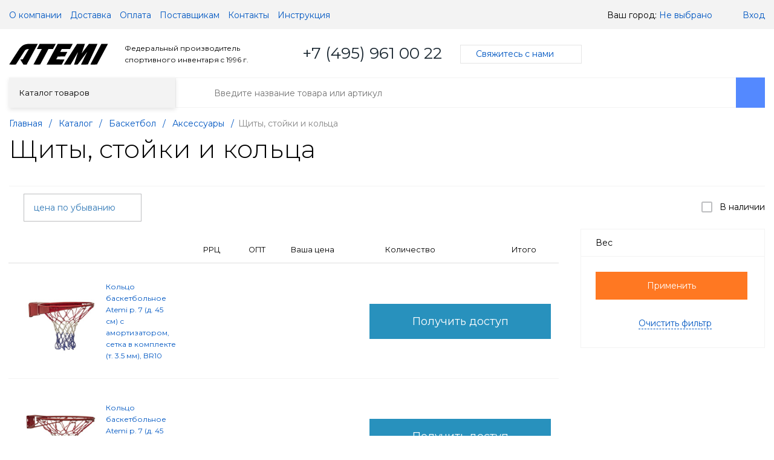

--- FILE ---
content_type: text/html; charset=UTF-8
request_url: https://www.atemi.ru/catalog/basketbol_1/aksessuary_1/shchity_stoyki_i_koltsa/
body_size: 27872
content:
<!DOCTYPE html>
<html xml:lang="ru" lang="ru" itemscope itemtype="http://schema.org/WebSite">
<head>
	<title>Щиты, стойки и кольца</title>
	<script type="text/javascript">
	var rsGoPro = rsGoPro || {};
		rsGoPro.options = {},
		rsGoPro.options.owl = {},
		rsGoPro.options.fancybox = {};
	var BX_COOKIE_PREFIX = 'BITRIX_SM_',
		SITE_ID = 's1',
		SITE_DIR = '/',
		SITE_TEMPLATE_PATH = '/bitrix/templates/proopt30_default',
		SITE_CATALOG_PATH = 'catalog',
		RSGoPro_Adaptive = 'true',
		RSGoPro_FancyCloseDelay = 1000,
		RSGoPro_FancyReloadPageAfterClose = false,
		RSGoPro_FancyOptionsBase = {},
		RSGoPro_OFFERS = {},
		RSGoPro_VIEWED = {},
		RSGoPro_FAVORITE = {},
		RSGoPro_COMPARE = {},
		RSGoPro_INBASKET = {},
		RSGoPro_BASKET = {},
		RSGoPro_STOCK = {},
		RSGoPro_Pictures = {},
		RSGoPro_PicturesItem = {},
		RSGoPro_PicturesDetail = {},
		RSGoPro_PHONETABLET = "N",
        RSGoPro_PhoneMask = '+7 (999) 999-9999',
		rsGoProActionVariableName = 'rs_action',
		rsGoProProductIdVariableName = 'rs_id',
		rsGoProLicenseWorkLink = '';
	</script>
    <meta http-equiv="Content-Type" content="text/html; charset=UTF-8" />
<meta name="robots" content="index, follow" />
<meta name="keywords" content="Щиты, стойки и кольца, купить Щиты, стойки и кольца, приобрести Щиты, стойки и кольца" />
<meta name="description" content="Щиты, стойки и кольца" />
<link href="/bitrix/js/ui/design-tokens/dist/ui.design-tokens.css?173894426726358" type="text/css"  rel="stylesheet" />
<link href="/bitrix/js/ui/fonts/opensans/ui.font.opensans.css?16900317742555" type="text/css"  rel="stylesheet" />
<link href="/bitrix/js/main/popup/dist/main.popup.bundle.css?173894434329852" type="text/css"  rel="stylesheet" />
<link href="/bitrix/templates/proopt30_default/components/bitrix/catalog.section.list/mobile_links/style.css?16900317427151" type="text/css"  rel="stylesheet" />
<link href="/bitrix/templates/proopt30_default/components/redsign/catalog.sorter/gopro/style.css?16900317429085" type="text/css"  rel="stylesheet" />
<link href="/bitrix/templates/proopt30_default/components/bitrix/catalog.smart.filter/gopro/slider/slider.css?16900317422176" type="text/css"  rel="stylesheet" />
<link href="/bitrix/templates/proopt30_default/components/bitrix/system.pagenavigation/bootstrap_v4/style.css?1690031742302" type="text/css"  rel="stylesheet" />
<link href="/bitrix/templates/proopt30_default/assets/css/style.css?1690031741883972" type="text/css"  data-template-style="true"  rel="stylesheet" />
<link href="/bitrix/templates/proopt30_default/assets/lib/fancybox3/jquery.fancybox.css?169003174118790" type="text/css"  data-template-style="true"  rel="stylesheet" />
<link href="/bitrix/templates/proopt30_default/assets/lib/owl.carousel/owl.carousel.css?16900317413901" type="text/css"  data-template-style="true"  rel="stylesheet" />
<link href="/bitrix/templates/proopt30_default/assets/lib/jquery.scrollbar/jquery.scrollbar.css?169003174123056" type="text/css"  data-template-style="true"  rel="stylesheet" />
<link href="/bitrix/templates/proopt30_default/assets/lib/node-waves/waves.css?16900317414692" type="text/css"  data-template-style="true"  rel="stylesheet" />
<link href="/bitrix/templates/proopt30_default/assets/css/add_styles.css?16900317413523" type="text/css"  data-template-style="true"  rel="stylesheet" />
<link href="/bitrix/templates/proopt30_default/custom/style.css?169003174249114" type="text/css"  data-template-style="true"  rel="stylesheet" />
<link href="/bitrix/templates/proopt30_default/components/redsign/easycart/gopro/style.css?169003174242" type="text/css"  data-template-style="true"  rel="stylesheet" />
<link href="/bitrix/templates/proopt30_default/styles.css?169003174129449" type="text/css"  data-template-style="true"  rel="stylesheet" />
<link href="/bitrix/templates/proopt30_default/template_styles.css?1690031742784" type="text/css"  data-template-style="true"  rel="stylesheet" />
<link href="/include/tuning/color.css?169003174151624" type="text/css"  data-template-style="true"  rel="stylesheet" />
<script>if(!window.BX)window.BX={};if(!window.BX.message)window.BX.message=function(mess){if(typeof mess==='object'){for(let i in mess) {BX.message[i]=mess[i];} return true;}};</script>
<script>(window.BX||top.BX).message({"JS_CORE_LOADING":"Загрузка...","JS_CORE_NO_DATA":"- Нет данных -","JS_CORE_WINDOW_CLOSE":"Закрыть","JS_CORE_WINDOW_EXPAND":"Развернуть","JS_CORE_WINDOW_NARROW":"Свернуть в окно","JS_CORE_WINDOW_SAVE":"Сохранить","JS_CORE_WINDOW_CANCEL":"Отменить","JS_CORE_WINDOW_CONTINUE":"Продолжить","JS_CORE_H":"ч","JS_CORE_M":"м","JS_CORE_S":"с","JSADM_AI_HIDE_EXTRA":"Скрыть лишние","JSADM_AI_ALL_NOTIF":"Показать все","JSADM_AUTH_REQ":"Требуется авторизация!","JS_CORE_WINDOW_AUTH":"Войти","JS_CORE_IMAGE_FULL":"Полный размер"});</script>

<script src="/bitrix/js/main/core/core.js?1738944336498062"></script>

<script>BX.Runtime.registerExtension({"name":"main.core","namespace":"BX","loaded":true});</script>
<script>BX.setJSList(["\/bitrix\/js\/main\/core\/core_ajax.js","\/bitrix\/js\/main\/core\/core_promise.js","\/bitrix\/js\/main\/polyfill\/promise\/js\/promise.js","\/bitrix\/js\/main\/loadext\/loadext.js","\/bitrix\/js\/main\/loadext\/extension.js","\/bitrix\/js\/main\/polyfill\/promise\/js\/promise.js","\/bitrix\/js\/main\/polyfill\/find\/js\/find.js","\/bitrix\/js\/main\/polyfill\/includes\/js\/includes.js","\/bitrix\/js\/main\/polyfill\/matches\/js\/matches.js","\/bitrix\/js\/ui\/polyfill\/closest\/js\/closest.js","\/bitrix\/js\/main\/polyfill\/fill\/main.polyfill.fill.js","\/bitrix\/js\/main\/polyfill\/find\/js\/find.js","\/bitrix\/js\/main\/polyfill\/matches\/js\/matches.js","\/bitrix\/js\/main\/polyfill\/core\/dist\/polyfill.bundle.js","\/bitrix\/js\/main\/core\/core.js","\/bitrix\/js\/main\/polyfill\/intersectionobserver\/js\/intersectionobserver.js","\/bitrix\/js\/main\/lazyload\/dist\/lazyload.bundle.js","\/bitrix\/js\/main\/polyfill\/core\/dist\/polyfill.bundle.js","\/bitrix\/js\/main\/parambag\/dist\/parambag.bundle.js"]);
</script>
<script>BX.Runtime.registerExtension({"name":"pull.protobuf","namespace":"BX","loaded":true});</script>
<script>BX.Runtime.registerExtension({"name":"rest.client","namespace":"window","loaded":true});</script>
<script>(window.BX||top.BX).message({"pull_server_enabled":"Y","pull_config_timestamp":1633102536,"pull_guest_mode":"N","pull_guest_user_id":0});(window.BX||top.BX).message({"PULL_OLD_REVISION":"Для продолжения корректной работы с сайтом необходимо перезагрузить страницу."});</script>
<script>BX.Runtime.registerExtension({"name":"pull.client","namespace":"BX","loaded":true});</script>
<script>BX.Runtime.registerExtension({"name":"pull","namespace":"window","loaded":true});</script>
<script>BX.Runtime.registerExtension({"name":"main.pageobject","namespace":"window","loaded":true});</script>
<script>BX.Runtime.registerExtension({"name":"rs_core","namespace":"window","loaded":true});</script>
<script>BX.Runtime.registerExtension({"name":"rs_color","namespace":"window","loaded":true});</script>
<script>BX.Runtime.registerExtension({"name":"redsign.tuning","namespace":"window","loaded":true});</script>
<script>BX.Runtime.registerExtension({"name":"ui.design-tokens","namespace":"window","loaded":true});</script>
<script>BX.Runtime.registerExtension({"name":"ui.fonts.opensans","namespace":"window","loaded":true});</script>
<script>BX.Runtime.registerExtension({"name":"main.popup","namespace":"BX.Main","loaded":true});</script>
<script>BX.Runtime.registerExtension({"name":"popup","namespace":"window","loaded":true});</script>
<script>(window.BX||top.BX).message({"LANGUAGE_ID":"ru","FORMAT_DATE":"DD.MM.YYYY","FORMAT_DATETIME":"DD.MM.YYYY HH:MI:SS","COOKIE_PREFIX":"BITRIX_SM","SERVER_TZ_OFFSET":"10800","UTF_MODE":"Y","SITE_ID":"s1","SITE_DIR":"\/","USER_ID":"","SERVER_TIME":1765784894,"USER_TZ_OFFSET":0,"USER_TZ_AUTO":"Y","bitrix_sessid":"ea124b65e9acfd43ed751f0caee35146"});</script>


<script src="/bitrix/js/pull/protobuf/protobuf.js?1690031773274055"></script>
<script src="/bitrix/js/pull/protobuf/model.js?169003177370928"></script>
<script src="/bitrix/js/rest/client/rest.client.js?169003177117414"></script>
<script src="/bitrix/js/pull/client/pull.client.js?173894422483600"></script>
<script src="/bitrix/js/redsign/devfunc/tools.js?16900317741726"></script>
<script src="/bitrix/js/main/pageobject/pageobject.js?1690031770864"></script>
<script src="/bitrix/js/redsign/devfunc/core.js?169003177489"></script>
<script src="/bitrix/js/redsign/devfunc/color.js?16900317748288"></script>
<script src="/bitrix/js/redsign/tuning/tuning.js?16987480855060"></script>
<script src="/bitrix/js/main/popup/dist/main.popup.bundle.js?1738944343117175"></script>
<script>
					(function () {
						"use strict";

						var counter = function ()
						{
							var cookie = (function (name) {
								var parts = ("; " + document.cookie).split("; " + name + "=");
								if (parts.length == 2) {
									try {return JSON.parse(decodeURIComponent(parts.pop().split(";").shift()));}
									catch (e) {}
								}
							})("BITRIX_CONVERSION_CONTEXT_s1");

							if (cookie && cookie.EXPIRE >= BX.message("SERVER_TIME"))
								return;

							var request = new XMLHttpRequest();
							request.open("POST", "/bitrix/tools/conversion/ajax_counter.php", true);
							request.setRequestHeader("Content-type", "application/x-www-form-urlencoded");
							request.send(
								"SITE_ID="+encodeURIComponent("s1")+
								"&sessid="+encodeURIComponent(BX.bitrix_sessid())+
								"&HTTP_REFERER="+encodeURIComponent(document.referrer)
							);
						};

						if (window.frameRequestStart === true)
							BX.addCustomEvent("onFrameDataReceived", counter);
						else
							BX.ready(counter);
					})();
				</script>
<script>var RSDevFunc_BasketEndWord_end1 = '';var RSDevFunc_BasketEndWord_end2 = '';var RSDevFunc_BasketEndWord_end3 = '';</script>
<link href="/favicon.ico" rel="shortcut icon"  type="image/x-icon">
<meta http-equiv="X-UA-Compatible" content="IE=edge" />
<meta name="viewport" content="width=device-width, initial-scale=1.0">
<script type="text/javascript" src="//yandex.st/share/share.js" charset="utf-8"></script>
<script src="//yastatic.net/share2/share.js" async="async" charset="utf-8"></script>
<meta name="theme-color" content="#1b2832">
<link href="https://fonts.googleapis.com/css?family=Montserrat:300,300i,400,400i,500,500i,600,600i,700,700i,800,800i&display=swap&subset=cyrillic,cyrillic-ext" rel="stylesheet">
<meta property="gopro:module:version" content="5.0.3">
<meta property="og:type" content="website">
<meta property="twitter:card" content="summary">
<meta property="og:site_name" content="Atemi">
<meta property="og:url" content="https://www.atemi.ru/catalog/basketbol_1/aksessuary_1/shchity_stoyki_i_koltsa/">
<meta property="og:title" content="Щиты, стойки и кольца">
<meta property="og:description" content="Щиты, стойки и кольца">



<script src="/bitrix/templates/proopt30_default/assets/lib/jquery/jquery-3.4.1.js?1690031741290962"></script>
<script src="/bitrix/templates/proopt30_default/assets/lib/jquery-mousewheel/jquery.mousewheel.js?16900317418488"></script>
<script src="/bitrix/templates/proopt30_default/assets/lib/jquery.cookie/jquery.cookie.js?16900317413238"></script>
<script src="/bitrix/templates/proopt30_default/assets/lib/jquery.maskedinput/jquery.maskedinput.js?169003174110498"></script>
<script src="/bitrix/templates/proopt30_default/assets/lib/owl.carousel/owl.carousel.js?169003174188643"></script>
<script src="/bitrix/templates/proopt30_default/assets/lib/jquery.scrollbar/jquery.scrollbar.js?169003174135518"></script>
<script src="/bitrix/templates/proopt30_default/assets/lib/fancybox3/jquery.fancybox.js?1690031741146148"></script>
<script src="/bitrix/templates/proopt30_default/assets/lib/jquery.scrollto/jquery.scrollTo.js?16900317415936"></script>
<script src="/bitrix/templates/proopt30_default/assets/lib/smoothscroll-for-websites/SmoothScroll.js?169003174124157"></script>
<script src="/bitrix/templates/proopt30_default/assets/lib/bootstrap/bootstrap.js?169003174169038"></script>
<script src="/bitrix/templates/proopt30_default/assets/lib/jquery-lazy/jquery.lazy.js?169003174131678"></script>
<script src="/bitrix/templates/proopt30_default/assets/lib/node-waves/waves.js?169003174119467"></script>
<script src="/bitrix/templates/proopt30_default/assets/js/add_scripts.js?174117864734427"></script>
<script src="/bitrix/templates/proopt30_default/assets/js/popup/script.js?16900317414870"></script>
<script src="/bitrix/templates/proopt30_default/assets/js/glass/script.js?16900317414907"></script>
<script src="/bitrix/templates/proopt30_default/assets/js/script.js?169003174120882"></script>
<script src="/bitrix/templates/proopt30_default/assets/js/offers.js?169003174124390"></script>
<script src="/bitrix/templates/proopt30_default/assets/js/timer.js?16900317416471"></script>
<script src="/bitrix/templates/proopt30_default/assets/js/tabs.js?16900317411368"></script>
<script src="/bitrix/templates/proopt30_default/assets/js/animations.js?16900317411201"></script>
<script src="/bitrix/templates/proopt30_default/assets/js/basket.js?1690031741642"></script>
<script src="/bitrix/templates/proopt30_default/assets/js/personal.js?16900317414579"></script>
<script src="/bitrix/templates/proopt30_default/script.js?16900317412224"></script>
<script src="/bitrix/templates/proopt30_default/assets/js/dynamic.js?16900317416190"></script>
<script src="/bitrix/templates/proopt30_default/assets/js/swiper.js?1690031741371760"></script>
<script src="/bitrix/templates/proopt30_default/components/redsign/easycart/gopro/script.js?169003174215302"></script>
<script src="/bitrix/templates/proopt30_default/components/redsign/location.main/gopro/script.js?16900317421887"></script>
<script src="/bitrix/templates/proopt30_default/components/bitrix/menu/gopro/vertical2/script.js?16900317423541"></script>
<script src="/bitrix/components/arturgolubev/search.title/script.js?16900317439674"></script>
<script src="/bitrix/templates/proopt30_default/components/arturgolubev/search.title/inheader/script.js?16900317412401"></script>
<script src="/bitrix/templates/proopt30_default/components/redsign/catalog.sorter/gopro/script.js?16900317426406"></script>
<script src="/bitrix/templates/proopt30_default/components/bitrix/catalog.smart.filter/gopro/script.js?169003174229098"></script>
<script src="/bitrix/templates/proopt30_default/components/bitrix/catalog.section/gopro/script.js?16900317422612"></script>
<script src="/bitrix/templates/proopt30_default/extended/templates/catalog.section/gopro/script.js?169003174219091"></script>
<script src="/bitrix/templates/proopt30_default/components/bitrix/catalog.product.subscribe/gopro/script.js?169003174219056"></script>
<script>var _ba = _ba || []; _ba.push(["aid", "112762d9ed4095952c1e0d4ca20b71d1"]); _ba.push(["host", "www.atemi.ru"]); (function() {var ba = document.createElement("script"); ba.type = "text/javascript"; ba.async = true;ba.src = (document.location.protocol == "https:" ? "https://" : "http://") + "bitrix.info/ba.js";var s = document.getElementsByTagName("script")[0];s.parentNode.insertBefore(ba, s);})();</script>


    <script type="text/javascript">
    BX.message({
		"RSGOPRO_JS_TO_MACH_CLICK_LIKES": 'Вы слишком много кликаете, отдохните немного',
		"RSGOPRO_IN_STOCK_ISSET": 'Есть',
		"LICENSE_WORK_LINK": '',
		"LICENSE_WORK_LINK_PART1": 'Отправляя форму вы соглашаетесь',
		"LICENSE_WORK_LINK_PART2": 'на обработку персональных данных',
	});
	</script>

</head>

<script>

$(document).ready(function() {

	$('.selected-ul').closest('ul.lvl2').slideDown('fast');
	$('.selected-ul').siblings('ul').slideDown('fast');
	$('.selected-ul').siblings('span.menu-lvl-two').addClass('menu-lvl-two--active');

	$('.mr-selected').closest('ul.lvl2').siblings('.menu-lvl-one').addClass('menu-lvl-one--active');
	$('.mr-selected').closest('ul.lvl2').slideDown('fast');

	$('.selected-ul').closest('ul.lvl2').siblings('.menu-lvl-one').addClass('menu-lvl-one--active');


$(document).on('click', '.btn-see-options', function(e){
    	 e.preventDefault();
		$(this).toggleClass('btn-see-options--active');
		$(this).closest('.rt-product-row').next('.rt-item-container').slideToggle('fast');
});



$(document).on('click', '.menu-lvl-one', function(){
		$(this).toggleClass('menu-lvl-one--active').parent('li').children('ul.lvl2').slideToggle('fast');
		return false;
});


$(document).on('click', '.menu-lvl-two', function(){
		$(this).toggleClass('menu-lvl-two--active').siblings('ul').slideToggle('fast');
		return false;

});




/* $(document).on('click', '.add-to-cart', function(e){
    e.preventDefault();
    //Добавяем в корзину
    let productId = $(this).closest(".rt-item-option").attr("data-id");
    let quantity = $(this).closest(".rt-item-option").find('[name="quantity"]').val();
    if (quantity>0 && productId) {
        addToBasket(productId, quantity);
        $(this).find('.complete-added').addClass('complete-added--active');
        $(this).addClass('btn-green');
        setTimeout(function () {
            $('.add-to-cart').find('.complete-added').removeClass('complete-added--active');
        }, 700);
    }
});



$(document).on('click', '.b-pay__add2basket', function(e){
    e.preventDefault();
    var totalQuantity = 0;
    if ($(this).closest(".detail__pay").length>0) {
        $(this).closest(".rt-item-options").find(".rt-item-option").each(function () {
            var productId = $(this).attr("data-id");
            var quantity = $(this).find('[name="quantity"]').val();
            totalQuantity += quantity;
            if (quantity>0 && productId) {
                addToBasket(productId, quantity);
                $(this).find('.complete-added').addClass('btn-dark-green');
            }
        });
    } else {
        let singleattr = $(this).closest(".list-element.list-table__element").attr("data-single");
        if (singleattr) {
            let single_product = $(this).closest(".list-element.list-table__element");
            var productId = single_product.attr("data-productid");

            var quantity = single_product.find('[name="quantity"]').val();
            totalQuantity += quantity;
            if (quantity>0 && productId) {
                addToBasket(productId, quantity);
            }
        } else {
            $(this).closest(".list-element").find(".rt-item-options .rt-item-option").each(function () {
                var productId = $(this).attr("data-id");
                var quantity = $(this).find('[name="quantity"]').val();
                totalQuantity += quantity;
                if (quantity>0 && productId) {
                    addToBasket(productId, quantity);
                    $(this).find('.complete-added').addClass('btn-dark-green');
                }
            });
        }
    }
    if (totalQuantity >0) {
        $(this).find('.complete-added').addClass('complete-added--active');
        setTimeout(function () {
            $('.b-pay__add2basket').find('.complete-added').removeClass('complete-added--active');
        }, 700);
    }
}); */


$('.show-access').click(function (e) {
    e.preventDefault();
    var id = $(this).attr('href');
    $(id).fadeIn();
  });

  $('.closebut').click(function () {
    $('.popup_wrap').fadeOut();
  });

  $('.popup_wrap').click(function (e) {
    if ($(e.target).closest('.wrap').length == 0) {
      $(this).fadeOut();
    }
  });


});


</script>

<div class="popup_wrap" id="saccess">
	<div class="wrap">
		<div class="closebut"></div>
			<form class="ac-form" onsubmit="registerByPhone(); return false;">
                <input type="hidden" name="method" value="registerbyphone">
                <h4>Станьте оптовиком и получите доступ к ценам</h4>
				<div class="org-data">
					<input type="text" name="nameRegister" placeholder="Введите название организации">
					<input type="text" name="innRegister" placeholder="Введите ИНН организации">
				</div>
				<div class="ac-form__row">

					<div class="ac-form__left">
						<input class="maskPhone" type="text" name="phoneRegister" placeholder="Введите номер телефона">
					</div>
					<div class="ac-form__right">
						<button type="submit" id="getsmsregister">Получить доступ</button>
					</div>
				</div>
				<div class="ac-form__note">
					Нажимая на кнопку "Получить доступ", Вы соглашаетесь с <a href="/personal-data/" target="_blank">Обработкой персональных данных</a> и <a href="/policy/" target="_blank">Политикой конфиденциальности</a>
				</div>
			</form>

	</div>
</div>

<div class="popup_wrap" id="saccess_success">
    <div class="wrap">
        <div class="closebut"></div>
        <h2>Вы успешно зарегистрировались</h2>
<p>Ваша регистрация прошла успешно!</p>
<p>В ближайшее время с Вами свяжется наш менеджер для активации учётной записи и заполнения анкеты.</p>
<p>Если этого не произойдёт в течение 1 рабочего дня - вы можете позвонить нам по телефону <b>+7 (495) 961-00-22</b></p>    </div>
</div>


<body class="rsgopro adaptive prop_option_line_through tpanel1 header_type1 menu_vertical2 cw_1700 circular  body-pd">

        
	<div id="panel"></div>
    
    <div id="svg-icons" style="display: none;"></div>

	<div id="rs_easycart" class="rs_easycart orange addbodypadding hidden-print" style='z-index:991;' data-serviceurl="/personal/"><!--'start_frame_cache_rs_easycart'--><div class="rsec rsec_content" style="max-width:1700px;"><div class="rsec_in"><div class="rsec_body"><div class="rsec_tyanya"><span><svg class="svg-icon"><use xlink:href="#svg-24-drag_handle"></use></svg></span><a class="rsec_close" href="#close">Закрыть<svg class="svg-icon"><use xlink:href="#svg-close-button"></use></svg></a></div><div class="rsec_tabs"></div></div></div></div><!--'end_frame_cache_rs_easycart'--></div>
    
	<div class="body" itemscope itemtype="http://schema.org/WebPage"><!-- body -->

		<!-- header type -->
		
		
		
<!-- tpanel1 -->
<div id="tpanel" class="tpanel js-tpanel mod-background hidden-print">
	<div class="tline"></div>

	<div class="centering">
		<div class="centeringin clearfix">

<div class="authandlocation nowrap">

<div class="b-location" id="topline-location">
    <span>Ваш город: </span><!--'start_frame_cache_topline-location'--><a class="b-topline-location__link fancyajax fancybox.ajax big" href="/include/popup/mycity/" title="Ваш город?">Не выбрано<svg class="svg-icon"><use xlink:href="#svg-arrow-filled-down"></use></svg></a>

    
    <script>
    window.RS = window.RS || {};
    RS.Location = new RSLocation([], {'ajaxUrl':'/bitrix/components/redsign/location.main/ajax.php','siteId':'s1','confirmPopupId':'location_confirm'});
    </script>

    <!--'end_frame_cache_topline-location'--></div>


<div class="authinhead" id="inheadauthform_iIjGFB">
    <!--'start_frame_cache_inheadauthform_iIjGFB'-->                    <div class="authinheadinner guest"><svg class="svg-icon"><use xlink:href="#svg-lock"></use></svg><a href="/auth/">Вход</a>             </div>
        
	<!--'end_frame_cache_inheadauthform_iIjGFB'--></div>
</div>

<div class="tpanel_menu clearfix mobile_hide"><a href="/about/">О компании</a><a href="/delivery/">Доставка</a><a href="/payment/">Оплата</a><a href="/suppliers/">Поставщикам</a><a href="/contacts/">Контакты</a><a href="/instruktsiya/">Инструкция</a></div>
		</div>
	</div>
</div>
<!-- /tpanel1 -->

		
<!-- header type1 -->
<div id="header" class="header js-header">
	<div class="centering">
		<div class="centeringin clearfix">
			<div class="logo column1">
				<div class="column1inner">
<a href="/"><img src="/include/logo.svg" srcset="/include/logo.svg" style="width: 164px;height: 43px;padding-left: 20px;"> </a>
				</div>
			</div>
							<div class="slogan column1 " style="margin-left: -5%;">
								<div class="column1inner">
									Федеральный производитель спортивного инвентаря c 1996 г.								</div>
							</div>

	
			<div class="phone column1 nowrap">
				<div class="column1inner">
					<svg class="svg-icon"><use xlink:href="#svg-handphone"></use></svg>
<a href="tel:84952128506">+7 (495) 961 00 22</a>
				</div>
			</div>
			<div class="callback column1 nowrap hidden-print">
				<div class="column1inner">
<a class="fancyajax fancybox.ajax big" href="/include/popup/nasvyazi/" title="Мы всегда на связи">Свяжитесь с нами<svg class="svg-icon"><use xlink:href="#svg-arrow-filled-down"></use></svg></a>
				</div>
			</div>
            			<div class="basket column1 nowrap hidden-print">
				<div class="column1inner">
				</div>
			</div>
		</div>
	</div>
</div>
<!-- /header type1 -->
<div class="page-top-top">



		
		
<!-- menu vertical2 -->
<div id="menu" class="menu js-menu hidden-print">
	<div class="centering">
		<div class="centeringin clearfix">
			<div class="b-mmenu type1">


<div class="catalogmenu2_column js-menu"><ul class="catalogmenu2 list-unstyled clearfix"><li class="parent">
									<a href="/catalog/#frommenu" class="parent">
						Каталог товаров						<svg class="svg-icon menu"><use xlink:href="#svg-menu"></use></svg>
					</a>
					<ul class="first list-unstyled clearfix lvl1  rs-show">
					<li class="menu-lvl-link-btn first">
							

							
								<a href="/catalog/futbol_1/" >
																			<object type="image/svg+xml" data="/upload/uf/52d/pwgy4t7yivt49t5wc81ikh7xwzz00dyc.svg" width="50" height="50" ></object>
																		Футбол</a>
						        <div class="menu-lvl-one first" title="Футбол">
									
									<svg class="svg-icon arrow"><use xlink:href="#svg-arrow-linear-right"></use></svg></div><ul class="lvl2 lvl2-count-4"><div class="mrow mrow-has-sub"><a href="/catalog/futbol_1/aksessuary_8/">Аксессуары</a><span class="menu-lvl-two sub" title="Аксессуары"><svg class="svg-icon arrow"><use xlink:href="#svg-arrow-linear-right"></use></svg></span>							
														<ul class="">
							<a href="/catalog/futbol_1/aksessuary_8/inventar/" class="sub-sub" title="Инвентарь"><span>Инвентарь</span></a>
								</ul>
							
														
														<ul class="">
							<a href="/catalog/futbol_1/aksessuary_8/manishki_perchatki/" class="sub-sub" title="Манишки, перчатки"><span>Манишки, перчатки</span></a>
								</ul>
							
														
														<ul class="">
							<a href="/catalog/futbol_1/aksessuary_8/nasosy_2/" class="sub-sub" title="Насосы"><span>Насосы</span></a>
								</ul>
							
														
														<ul class="">
							<a href="/catalog/futbol_1/aksessuary_8/setki_dlya_f_b_vorot/" class="sub-sub" title="Сетки для ф/б ворот"><span>Сетки для ф/б ворот</span></a>
								</ul>
							
														
														<ul class="">
							<a href="/catalog/futbol_1/aksessuary_8/sumki_ryukzaki/" class="sub-sub" title="Сумки, рюкзаки"><span>Сумки, рюкзаки</span></a>
								</ul>
							
							</div><div class="mrow ">														<a href="/catalog/futbol_1/butsy/" class="sub" title="Бутсы"><span>Бутсы</span></a>
							
							
							</div><div class="mrow ">														<a href="/catalog/futbol_1/myachi_futbolnye/" class="sub" title="Мячи футбольные"><span>Мячи футбольные</span></a>
							
							
							</div><div class="mrow mrow-has-sub"><a href="/catalog/futbol_1/odezhda/">Одежда</a><span class="menu-lvl-two sub" title="Одежда"><svg class="svg-icon arrow"><use xlink:href="#svg-arrow-linear-right"></use></svg></span>							
														<ul class="">
							<a href="/catalog/futbol_1/odezhda/igrovaya_forma_1/" class="sub-sub" title="Игровая форма"><span>Игровая форма</span></a>
								</ul>
							
														
														<ul class="">
							<a href="/catalog/futbol_1/odezhda/paradnaya_forma_1/" class="sub-sub" title="Парадная форма"><span>Парадная форма</span></a>
								</ul>
							
														
														<ul class="">
							<a href="/catalog/futbol_1/odezhda/noski_getry_golfy_1/" class="sub-sub" title="Носки, гетры, гольфы"><span>Носки, гетры, гольфы</span></a>
								</ul>
							
														
														<ul class="">
							<a href="/catalog/futbol_1/odezhda/trenirovochnaya_forma_1/" class="sub-sub" title="Тренировочная форма"><span>Тренировочная форма</span></a>
								</ul>
							
							</div></ul></li><!-- the end --><li class="menu-lvl-link-btn first">
							

							
								<a href="/catalog/plavanie_basseyn/" >
																			<object type="image/svg+xml" data="/upload/uf/a69/v5r7c4dzjqnt233kcrm4ji1mhumzx04b.svg" width="50" height="50" ></object>
																		Плавание бассейн</a>
						        <div class="menu-lvl-one first" title="Плавание бассейн">
									
									<svg class="svg-icon arrow"><use xlink:href="#svg-arrow-linear-right"></use></svg></div><ul class="lvl2 lvl2-count-4"><div class="mrow mrow-has-sub"><a href="/catalog/plavanie_basseyn/inventar_dlya_plavaniya/">Инвентарь для плавания</a><span class="menu-lvl-two sub" title="Инвентарь для плавания"><svg class="svg-icon arrow"><use xlink:href="#svg-arrow-linear-right"></use></svg></span>							
														<ul class="">
							<a href="/catalog/plavanie_basseyn/inventar_dlya_plavaniya/akvafitnes_1/" class="sub-sub" title="Аквафитнес"><span>Аквафитнес</span></a>
								</ul>
							
														
														<ul class="">
							<a href="/catalog/plavanie_basseyn/inventar_dlya_plavaniya/doski_i_kolobashki/" class="sub-sub" title="Доски и колобашки"><span>Доски и колобашки</span></a>
								</ul>
							
														
														<ul class="">
							<a href="/catalog/plavanie_basseyn/inventar_dlya_plavaniya/lasty_1/" class="sub-sub" title="Ласты"><span>Ласты</span></a>
								</ul>
							
														
														<ul class="">
							<a href="/catalog/plavanie_basseyn/inventar_dlya_plavaniya/lopatki/" class="sub-sub" title="Лопатки"><span>Лопатки</span></a>
								</ul>
							
														
														<ul class="">
							<a href="/catalog/plavanie_basseyn/inventar_dlya_plavaniya/trubki/" class="sub-sub" title="Трубки"><span>Трубки</span></a>
								</ul>
							
							</div><div class="mrow mrow-has-sub"><a href="/catalog/plavanie_basseyn/aksessuary_5/">Аксессуары</a><span class="menu-lvl-two sub" title="Аксессуары"><svg class="svg-icon arrow"><use xlink:href="#svg-arrow-linear-right"></use></svg></span>							
														<ul class="">
							<a href="/catalog/plavanie_basseyn/aksessuary_5/berushi_1/" class="sub-sub" title="Беруши"><span>Беруши</span></a>
								</ul>
							
														
														<ul class="">
							<a href="/catalog/plavanie_basseyn/aksessuary_5/zazhim_dlya_nosa/" class="sub-sub" title="Зажим для носа"><span>Зажим для носа</span></a>
								</ul>
							
							<a href="/catalog/plavanie_basseyn/aksessuary_5/kollektsiya_2024/">Коллекция 2024</a><span class="menu-lvl-two sub-sub" title="Коллекция 2024"><svg class="svg-icon arrow"><use xlink:href="#svg-arrow-linear-right"></use></svg></span>							
														<ul class="">
							<a href="/catalog/plavanie_basseyn/aksessuary_5/sumki_i_ryukzaki/" class="sub-sub" title="Сумки и рюкзаки"><span>Сумки и рюкзаки</span></a>
								</ul>
							
														
														<ul class="">
							<a href="/catalog/plavanie_basseyn/aksessuary_5/chekhly/" class="sub-sub" title="Чехлы"><span>Чехлы</span></a>
								</ul>
							
							</div><div class="mrow mrow-has-sub"><a href="/catalog/plavanie_basseyn/kupalniki/">Купальники</a><span class="menu-lvl-two sub" title="Купальники"><svg class="svg-icon arrow"><use xlink:href="#svg-arrow-linear-right"></use></svg></span>							
														<ul class="">
							<a href="/catalog/plavanie_basseyn/kupalniki/kupalniki_zhenskie_1/" class="sub-sub" title="Купальники женские"><span>Купальники женские</span></a>
								</ul>
							
							<a href="/catalog/plavanie_basseyn/kupalniki/kollektsiya_2024_1/">Коллекция 2024</a><span class="menu-lvl-two sub-sub" title="Коллекция 2024"><svg class="svg-icon arrow"><use xlink:href="#svg-arrow-linear-right"></use></svg></span></div><div class="mrow mrow-has-sub"><a href="/catalog/plavanie_basseyn/ochki_dlya_plavaniya/">Очки для плавания</a><span class="menu-lvl-two sub" title="Очки для плавания"><svg class="svg-icon arrow"><use xlink:href="#svg-arrow-linear-right"></use></svg></span>							
														<ul class="">
							<a href="/catalog/plavanie_basseyn/ochki_dlya_plavaniya/competitions_series/" class="sub-sub" title="Competitions series"><span>Competitions series</span></a>
								</ul>
							
														
														<ul class="">
							<a href="/catalog/plavanie_basseyn/ochki_dlya_plavaniya/fitness_series/" class="sub-sub" title="Fitness series"><span>Fitness series</span></a>
								</ul>
							
														
														<ul class="">
							<a href="/catalog/plavanie_basseyn/ochki_dlya_plavaniya/kids_series/" class="sub-sub" title="Kids series"><span>Kids series</span></a>
								</ul>
							
														
														<ul class="">
							<a href="/catalog/plavanie_basseyn/ochki_dlya_plavaniya/training_series/" class="sub-sub" title="Training series"><span>Training series</span></a>
								</ul>
							
							<a href="/catalog/plavanie_basseyn/ochki_dlya_plavaniya/kollektsiya_2024_2/">Коллекция 2024</a><span class="menu-lvl-two sub-sub" title="Коллекция 2024"><svg class="svg-icon arrow"><use xlink:href="#svg-arrow-linear-right"></use></svg></span></div><div class="mrow mrow-has-sub"><a href="/catalog/plavanie_basseyn/plavki/">Плавки</a><span class="menu-lvl-two sub" title="Плавки"><svg class="svg-icon arrow"><use xlink:href="#svg-arrow-linear-right"></use></svg></span><a href="/catalog/plavanie_basseyn/plavki/kollektsiya_2024_3/">Коллекция 2024</a><span class="menu-lvl-two sub-sub" title="Коллекция 2024"><svg class="svg-icon arrow"><use xlink:href="#svg-arrow-linear-right"></use></svg></span>							
														<ul class="">
							<a href="/catalog/plavanie_basseyn/plavki/plavki_muzhskie_1/" class="sub-sub" title="Плавки мужские"><span>Плавки мужские</span></a>
								</ul>
							
							</div><div class="mrow mrow-has-sub"><a href="/catalog/plavanie_basseyn/shapochki_dlya_plavaniya/">Шапочки для плавания</a><span class="menu-lvl-two sub" title="Шапочки для плавания"><svg class="svg-icon arrow"><use xlink:href="#svg-arrow-linear-right"></use></svg></span>							
														<ul class="">
							<a href="/catalog/plavanie_basseyn/shapochki_dlya_plavaniya/vzroslye/" class="sub-sub" title="Взрослые"><span>Взрослые</span></a>
								</ul>
							
														
														<ul class="">
							<a href="/catalog/plavanie_basseyn/shapochki_dlya_plavaniya/detskie_1/" class="sub-sub" title="Детские"><span>Детские</span></a>
								</ul>
							
							<a href="/catalog/plavanie_basseyn/shapochki_dlya_plavaniya/kollektsiya_2024_4/">Коллекция 2024</a><span class="menu-lvl-two sub-sub" title="Коллекция 2024"><svg class="svg-icon arrow"><use xlink:href="#svg-arrow-linear-right"></use></svg></span></div></ul></li><!-- the end --><li class="menu-lvl-link-btn first">
							

							
								<a href="/catalog/fitnes_i_tyazhelaya_atletika/" >
																			<object type="image/svg+xml" data="/upload/uf/789/me7q8xds2wvdbxi804o31m1v1mgkvn7y.svg" width="50" height="50" ></object>
																		Фитнес и тяжелая атлетика</a>
						        <div class="menu-lvl-one first" title="Фитнес и тяжелая атлетика">
									
									<svg class="svg-icon arrow"><use xlink:href="#svg-arrow-linear-right"></use></svg></div><ul class="lvl2 lvl2-count-4"><div class="mrow ">														<a href="/catalog/fitnes_i_tyazhelaya_atletika/bodibary/" class="sub" title="Бодибары"><span>Бодибары</span></a>
							
							
							</div><div class="mrow ">														<a href="/catalog/fitnes_i_tyazhelaya_atletika/ganteli/" class="sub" title="Гантели"><span>Гантели</span></a>
							
							
							</div><div class="mrow ">														<a href="/catalog/fitnes_i_tyazhelaya_atletika/ganteli_razbornye/" class="sub" title="Гантели разборные"><span>Гантели разборные</span></a>
							
							
							</div><div class="mrow ">														<a href="/catalog/fitnes_i_tyazhelaya_atletika/grify/" class="sub" title="Грифы"><span>Грифы</span></a>
							
							
							</div><div class="mrow ">														<a href="/catalog/fitnes_i_tyazhelaya_atletika/diski_zdorovya/" class="sub" title="Диски здоровья"><span>Диски здоровья</span></a>
							
							
							</div><div class="mrow ">														<a href="/catalog/fitnes_i_tyazhelaya_atletika/kovriki_1/" class="sub" title="Коврики"><span>Коврики</span></a>
							
							
							</div><div class="mrow ">														<a href="/catalog/fitnes_i_tyazhelaya_atletika/medboly/" class="sub" title="Медболы"><span>Медболы</span></a>
							
							
							</div><div class="mrow ">														<a href="/catalog/fitnes_i_tyazhelaya_atletika/myachi_gimnasticheskie/" class="sub" title="Мячи гимнастические"><span>Мячи гимнастические</span></a>
							
							
							</div><div class="mrow ">														<a href="/catalog/fitnes_i_tyazhelaya_atletika/obruchi_massazhnye/" class="sub" title="Обручи массажные"><span>Обручи массажные</span></a>
							
							
							</div><div class="mrow ">														<a href="/catalog/fitnes_i_tyazhelaya_atletika/odezhda_dlya_pokhudeniya/" class="sub" title="Одежда для похудения"><span>Одежда для похудения</span></a>
							
							
							</div><div class="mrow ">														<a href="/catalog/fitnes_i_tyazhelaya_atletika/perchatki_2/" class="sub" title="Перчатки"><span>Перчатки</span></a>
							
							
							</div><div class="mrow ">														<a href="/catalog/fitnes_i_tyazhelaya_atletika/poyasa/" class="sub" title="Пояса"><span>Пояса</span></a>
							
							
							</div><div class="mrow ">														<a href="/catalog/fitnes_i_tyazhelaya_atletika/roliki_dlya_pressa/" class="sub" title="Ролики для пресса"><span>Ролики для пресса</span></a>
							
							
							</div><div class="mrow ">														<a href="/catalog/fitnes_i_tyazhelaya_atletika/roliki_massazhnye/" class="sub" title="Ролики массажные"><span>Ролики массажные</span></a>
							
							
							</div><div class="mrow ">														<a href="/catalog/fitnes_i_tyazhelaya_atletika/skakalki/" class="sub" title="Скакалки"><span>Скакалки</span></a>
							
							
							</div><div class="mrow ">														<a href="/catalog/fitnes_i_tyazhelaya_atletika/step_doski/" class="sub" title="Степ-доски"><span>Степ-доски</span></a>
							
							
							</div><div class="mrow ">														<a href="/catalog/fitnes_i_tyazhelaya_atletika/supporta/" class="sub" title="Суппорта"><span>Суппорта</span></a>
							
							
							</div><div class="mrow mrow-has-sub"><a href="/catalog/fitnes_i_tyazhelaya_atletika/tovary_dlya_yogi/">Товары для йоги</a><span class="menu-lvl-two sub" title="Товары для йоги"><svg class="svg-icon arrow"><use xlink:href="#svg-arrow-linear-right"></use></svg></span>							
														<ul class="">
							<a href="/catalog/fitnes_i_tyazhelaya_atletika/tovary_dlya_yogi/bloki_dlya_yogi/" class="sub-sub" title="Блоки для йоги"><span>Блоки для йоги</span></a>
								</ul>
							
														
														<ul class="">
							<a href="/catalog/fitnes_i_tyazhelaya_atletika/tovary_dlya_yogi/kovriki_dlya_yogi/" class="sub-sub" title="Коврики для йоги"><span>Коврики для йоги</span></a>
								</ul>
							
														
														<ul class="">
							<a href="/catalog/fitnes_i_tyazhelaya_atletika/tovary_dlya_yogi/kolesa_dlya_yogi/" class="sub-sub" title="Колеса для йоги"><span>Колеса для йоги</span></a>
								</ul>
							
														
														<ul class="">
							<a href="/catalog/fitnes_i_tyazhelaya_atletika/tovary_dlya_yogi/koltsa_dlya_pilatesa/" class="sub-sub" title="Кольца для пилатеса"><span>Кольца для пилатеса</span></a>
								</ul>
							
														
														<ul class="">
							<a href="/catalog/fitnes_i_tyazhelaya_atletika/tovary_dlya_yogi/remni_dlya_yogi/" class="sub-sub" title="Ремни для йоги"><span>Ремни для йоги</span></a>
								</ul>
							
							</div><div class="mrow ">														<a href="/catalog/fitnes_i_tyazhelaya_atletika/turniki/" class="sub" title="Турники"><span>Турники</span></a>
							
							
							</div><div class="mrow ">														<a href="/catalog/fitnes_i_tyazhelaya_atletika/upory_dlya_otzhimaniy/" class="sub" title="Упоры для отжиманий"><span>Упоры для отжиманий</span></a>
							
							
							</div><div class="mrow ">														<a href="/catalog/fitnes_i_tyazhelaya_atletika/utyazheliteli/" class="sub" title="Утяжелители"><span>Утяжелители</span></a>
							
							
							</div><div class="mrow ">														<a href="/catalog/fitnes_i_tyazhelaya_atletika/espandery/" class="sub" title="Эспандеры"><span>Эспандеры</span></a>
							
							
							</div></ul></li><!-- the end --><li class="menu-lvl-link-btn first">
							

							
								<a href="/catalog/turizm_1/" >
																			<object type="image/svg+xml" data="/upload/uf/c5c/240c732tdsftbqghxf543hgymhnn2blr.svg" width="50" height="50" ></object>
																		Туризм</a>
						        <div class="menu-lvl-one first" title="Туризм">
									
									<svg class="svg-icon arrow"><use xlink:href="#svg-arrow-linear-right"></use></svg></div><ul class="lvl2 lvl2-count-4"><div class="mrow ">														<a href="/catalog/turizm_1/aksessuary_7/" class="sub" title="Аксессуары"><span>Аксессуары</span></a>
							
							
							</div><div class="mrow ">														<a href="/catalog/turizm_1/kovriki/" class="sub" title="Коврики"><span>Коврики</span></a>
							
							
							</div><div class="mrow mrow-has-sub"><a href="/catalog/turizm_1/mebel/">Мебель</a><span class="menu-lvl-two sub" title="Мебель"><svg class="svg-icon arrow"><use xlink:href="#svg-arrow-linear-right"></use></svg></span>							
														<ul class="">
							<a href="/catalog/turizm_1/mebel/kresla_i_stulya/" class="sub-sub" title="Кресла и стулья"><span>Кресла и стулья</span></a>
								</ul>
							
														
														<ul class="">
							<a href="/catalog/turizm_1/mebel/raskladushki/" class="sub-sub" title="Раскладушки"><span>Раскладушки</span></a>
								</ul>
							
														
														<ul class="">
							<a href="/catalog/turizm_1/mebel/stoly_i_komplekty/" class="sub-sub" title="Столы и комплекты"><span>Столы и комплекты</span></a>
								</ul>
							
							</div><div class="mrow ">														<a href="/catalog/turizm_1/palatki/" class="sub" title="Палатки"><span>Палатки</span></a>
							
							
							</div><div class="mrow ">														<a href="/catalog/turizm_1/skandinavskaya_khodba/" class="sub" title="Скандинавская ходьба"><span>Скандинавская ходьба</span></a>
							
							
							</div><div class="mrow ">														<a href="/catalog/turizm_1/spalniki/" class="sub" title="Спальники"><span>Спальники</span></a>
							
							
							</div><div class="mrow ">														<a href="/catalog/turizm_1/tenty/" class="sub" title="Тенты"><span>Тенты</span></a>
							
							
							</div><div class="mrow ">														<a href="/catalog/turizm_1/termosy/" class="sub" title="Термосы"><span>Термосы</span></a>
							
							
							</div><div class="mrow ">														<a href="/catalog/turizm_1/trekkingovye_palki/" class="sub" title="Треккинговые палки"><span>Треккинговые палки</span></a>
							
							
							</div></ul></li><!-- the end --><li class="menu-lvl-link-btn first">
							

							
								<a href="/catalog/nastolnyy_tennis_1/" >
																			<object type="image/svg+xml" data="/upload/uf/9ce/y67ngtbw9xg9gmpns4ifibxvn6wkt96i.svg" width="50" height="50" ></object>
																		Настольный теннис</a>
						        <div class="menu-lvl-one first" title="Настольный теннис">
									
									<svg class="svg-icon arrow"><use xlink:href="#svg-arrow-linear-right"></use></svg></div><ul class="lvl2 lvl2-count-3"><div class="mrow mrow-has-sub"><a href="/catalog/nastolnyy_tennis_1/aksessuary_4/">Аксессуары</a><span class="menu-lvl-two sub" title="Аксессуары"><svg class="svg-icon arrow"><use xlink:href="#svg-arrow-linear-right"></use></svg></span>							
														<ul class="">
							<a href="/catalog/nastolnyy_tennis_1/aksessuary_4/myachi_dlya_n_tennisa/" class="sub-sub" title="Мячи для н/тенниса"><span>Мячи для н/тенниса</span></a>
								</ul>
							
														
														<ul class="">
							<a href="/catalog/nastolnyy_tennis_1/aksessuary_4/setki_dlya_n_tennisa/" class="sub-sub" title="Сетки для н/тенниса"><span>Сетки для н/тенниса</span></a>
								</ul>
							
														
														<ul class="">
							<a href="/catalog/nastolnyy_tennis_1/aksessuary_4/trenazhery_n_tennis/" class="sub-sub" title="Тренажеры н/теннис"><span>Тренажеры н/теннис</span></a>
								</ul>
							
														
														<ul class="">
							<a href="/catalog/nastolnyy_tennis_1/aksessuary_4/chekhly_dlya_raketok/" class="sub-sub" title="Чехлы для ракеток"><span>Чехлы для ракеток</span></a>
								</ul>
							
							</div><div class="mrow ">														<a href="/catalog/nastolnyy_tennis_1/nabory_2/" class="sub" title="Наборы"><span>Наборы</span></a>
							
							
							</div><div class="mrow ">														<a href="/catalog/nastolnyy_tennis_1/raketki/" class="sub" title="Ракетки"><span>Ракетки</span></a>
							
							
							</div></ul></li><!-- the end --><li class="menu-lvl-link-btn selected first">
							

							
								<a href="/catalog/basketbol_1/" >
																			<object type="image/svg+xml" data="/upload/uf/409/kzjzqcem8jcu31yv6t1xggsd3a80vb4c.svg" width="50" height="50" ></object>
																		Баскетбол</a>
						        <div class="menu-lvl-one first selected" title="Баскетбол">
									
									<svg class="svg-icon arrow"><use xlink:href="#svg-arrow-linear-right"></use></svg></div><ul class="lvl2 lvl2-count-2"><div class="mrow mrow-has-sub"><a href="/catalog/basketbol_1/aksessuary_1/">Аксессуары</a><span class="menu-lvl-two sub" title="Аксессуары"><svg class="svg-icon arrow"><use xlink:href="#svg-arrow-linear-right"></use></svg></span>							
														<ul class="selected-ul">
							<a href="/catalog/basketbol_1/aksessuary_1/nasosy/" class="sub-sub" title="Насосы"><span>Насосы</span></a>
								</ul>
							
														
														<ul class="selected-ul">
							<a href="/catalog/basketbol_1/aksessuary_1/setki/" class="sub-sub" title="Сетки"><span>Сетки</span></a>
								</ul>
							
														
														<ul class="selected-ul">
							<a href="/catalog/basketbol_1/aksessuary_1/shchity_stoyki_i_koltsa/" class="sub-sub selected-sub" title="Щиты, стойки и кольца"><span>Щиты, стойки и кольца</span></a>
								</ul>
							
							</div><div class="mrow  mr-selected">														<a href="/catalog/basketbol_1/basketbolnye_myachi/" class="sub" title="Баскетбольные мячи"><span>Баскетбольные мячи</span></a>
							
							
							</div></ul></li><!-- the end --><li class="menu-lvl-link-btn first">
							

							
								<a href="/catalog/voleybol_1/" >
																			<object type="image/svg+xml" data="/upload/uf/861/knn3kb0x7pac17p7evvpsyw3grb79llj.svg" width="50" height="50" ></object>
																		Волейбол</a>
						        <div class="menu-lvl-one first" title="Волейбол">
									
									<svg class="svg-icon arrow"><use xlink:href="#svg-arrow-linear-right"></use></svg></div><ul class="lvl2 lvl2-count-2"><div class="mrow mrow-has-sub"><a href="/catalog/voleybol_1/aksessuary_3/">Аксессуары</a><span class="menu-lvl-two sub" title="Аксессуары"><svg class="svg-icon arrow"><use xlink:href="#svg-arrow-linear-right"></use></svg></span>							
														<ul class="">
							<a href="/catalog/voleybol_1/aksessuary_3/nakolenniki_v_b/" class="sub-sub" title="Наколенники в/б"><span>Наколенники в/б</span></a>
								</ul>
							
														
														<ul class="">
							<a href="/catalog/voleybol_1/aksessuary_3/nasosy_1/" class="sub-sub" title="Насосы"><span>Насосы</span></a>
								</ul>
							
														
														<ul class="">
							<a href="/catalog/voleybol_1/aksessuary_3/setki_voleybolnye/" class="sub-sub" title="Сетки волейбольные"><span>Сетки волейбольные</span></a>
								</ul>
							
							</div><div class="mrow ">														<a href="/catalog/voleybol_1/voleybolnye_myachi/" class="sub" title="Волейбольные мячи"><span>Волейбольные мячи</span></a>
							
							
							</div></ul></li><!-- the end --><li class="menu-lvl-link-btn first">
							

							
								<a href="/catalog/skeytbordy/" >
																			<object type="image/svg+xml" data="/upload/uf/18b/s6y83f5rm0gzpe0tpx8ewf1oij1dz0c0.svg" width="50" height="50" ></object>
																		Скейтборды</a>
						        <div class="menu-lvl-one first" title="Скейтборды">
									
									<svg class="svg-icon arrow"><use xlink:href="#svg-arrow-linear-right"></use></svg></div><ul class="lvl2 lvl2-count-4"><div class="mrow ">														<a href="/catalog/skeytbordy/aksessuary_i_zapchasti/" class="sub" title="Аксессуары и запчасти"><span>Аксессуары и запчасти</span></a>
							
							
							</div><div class="mrow ">														<a href="/catalog/skeytbordy/zashchita_5/" class="sub" title="Защита"><span>Защита</span></a>
							
							
							</div><div class="mrow ">														<a href="/catalog/skeytbordy/longbordy_kruizery/" class="sub" title="Лонгборды, Круизеры"><span>Лонгборды, Круизеры</span></a>
							
							
							</div><div class="mrow ">														<a href="/catalog/skeytbordy/minibordy/" class="sub" title="Миниборды"><span>Миниборды</span></a>
							
							
							</div><div class="mrow ">														<a href="/catalog/skeytbordy/skeytbordy_1/" class="sub" title="Скейтборды"><span>Скейтборды</span></a>
							
							
							</div></ul></li><!-- the end --><li class="menu-lvl-link-btn first">
							

							
								<a href="/catalog/trenazhyery/" >
																			<object type="image/svg+xml" data="/upload/uf/9e7/sv05qgur9mogmarwlftd9l2x6hkh5rvy.svg" width="50" height="50" ></object>
																		Тренажёры</a>
						        <div class="menu-lvl-one first" title="Тренажёры">
									
									<svg class="svg-icon arrow"><use xlink:href="#svg-arrow-linear-right"></use></svg></div><ul class="lvl2 lvl2-count-4"><div class="mrow ">														<a href="/catalog/trenazhyery/begovye_dorozhki/" class="sub" title="Беговые дорожки"><span>Беговые дорожки</span></a>
							
							
							</div><div class="mrow ">														<a href="/catalog/trenazhyery/velotrenazhery/" class="sub" title="Велотренажеры"><span>Велотренажеры</span></a>
							
							
							</div><div class="mrow ">														<a href="/catalog/trenazhyery/zapchasti/" class="sub" title="Запчасти"><span>Запчасти</span></a>
							
							
							</div><div class="mrow ">														<a href="/catalog/trenazhyery/silovye_stantsii/" class="sub" title="Силовые станции"><span>Силовые станции</span></a>
							
							
							</div><div class="mrow ">														<a href="/catalog/trenazhyery/skami/" class="sub" title="Скамьи"><span>Скамьи</span></a>
							
							
							</div><div class="mrow ">														<a href="/catalog/trenazhyery/steppery/" class="sub" title="Степперы"><span>Степперы</span></a>
							
							
							</div><div class="mrow ">														<a href="/catalog/trenazhyery/elleptiki/" class="sub" title="Эллептики"><span>Эллептики</span></a>
							
							
							</div></ul></li><!-- the end --><li class="menu-lvl-link-btn first more">
							

							
								<a href="/catalog/samokaty/" >
																			<object type="image/svg+xml" data="/upload/uf/f82/ziegl4aw8d6rnte298q07c2zisjvlafd.svg" width="50" height="50" ></object>
																		Самокаты</a>
						        <div class="menu-lvl-one first" title="Самокаты">
									
									<svg class="svg-icon arrow"><use xlink:href="#svg-arrow-linear-right"></use></svg></div><ul class="lvl2 lvl2-count-3"><div class="mrow ">														<a href="/catalog/samokaty/begovely/" class="sub" title="Беговелы"><span>Беговелы</span></a>
							
							
							</div><div class="mrow ">														<a href="/catalog/samokaty/zashchita_4/" class="sub" title="Защита"><span>Защита</span></a>
							
							
							</div><div class="mrow ">														<a href="/catalog/samokaty/samokaty_1/" class="sub" title="Самокаты"><span>Самокаты</span></a>
							
							
							</div></ul></li><!-- the end --><li class="menu-lvl-link-btn first more">
							

							
								<a href="/catalog/plavanie_plyazh/" >
																			<object type="image/svg+xml" data="/upload/uf/700/qkqcfgnkdesvb7ynkrif2jmuafgq2f5f.svg" width="50" height="50" ></object>
																		Плавание пляж</a>
						        <div class="menu-lvl-one first" title="Плавание пляж">
									
									<svg class="svg-icon arrow"><use xlink:href="#svg-arrow-linear-right"></use></svg></div><ul class="lvl2 lvl2-count-4"><div class="mrow ">														<a href="/catalog/plavanie_plyazh/lasty/" class="sub" title="Ласты"><span>Ласты</span></a>
							
							
							</div><div class="mrow ">														<a href="/catalog/plavanie_plyazh/maski_dlya_plavaniya/" class="sub" title="Маски для плавания"><span>Маски для плавания</span></a>
							
							
							</div><div class="mrow ">														<a href="/catalog/plavanie_plyazh/nabory_dlya_plavaniya/" class="sub" title="Наборы для плавания"><span>Наборы для плавания</span></a>
							
							
							</div><div class="mrow ">														<a href="/catalog/plavanie_plyazh/trubki_dlya_plavaniya/" class="sub" title="Трубки для плавания"><span>Трубки для плавания</span></a>
							
							
							</div></ul></li><!-- the end --><li class="menu-lvl-link-btn first more">
							

							
								<a href="/catalog/roliki/" >
																			<object type="image/svg+xml" data="/upload/uf/6e9/m1m72l47pdu71yfaq7ya7tra6gms2cqw.svg" width="50" height="50" ></object>
																		Ролики</a>
						        <div class="menu-lvl-one first" title="Ролики">
									
									<svg class="svg-icon arrow"><use xlink:href="#svg-arrow-linear-right"></use></svg></div><ul class="lvl2 lvl2-count-4"><div class="mrow mrow-has-sub"><a href="/catalog/roliki/aksessuary_6/">Аксессуары</a><span class="menu-lvl-two sub" title="Аксессуары"><svg class="svg-icon arrow"><use xlink:href="#svg-arrow-linear-right"></use></svg></span>							
														<ul class="">
							<a href="/catalog/roliki/aksessuary_6/rolikovye_ramy/" class="sub-sub" title="Роликовые рамы"><span>Роликовые рамы</span></a>
								</ul>
							
							</div><div class="mrow ">														<a href="/catalog/roliki/zashchita_3/" class="sub" title="Защита"><span>Защита</span></a>
							
							
							</div><div class="mrow ">														<a href="/catalog/roliki/razdvizhnye_roliki/" class="sub" title="Раздвижные ролики"><span>Раздвижные ролики</span></a>
							
							
							</div><div class="mrow ">														<a href="/catalog/roliki/razmernye_roliki/" class="sub" title="Размерные ролики"><span>Размерные ролики</span></a>
							
							
							</div></ul></li><!-- the end --><li class="menu-lvl-link-btn first more">
							

							
								<a href="/catalog/zashchita_2/" >
																			<object type="image/svg+xml" data="/upload/uf/f6f/ly3ofmqitcix0cgre7agyr19fo7yz9as.svg" width="50" height="50" ></object>
																		Защита</a>
						        <div class="menu-lvl-one first" title="Защита">
									
									<svg class="svg-icon arrow"><use xlink:href="#svg-arrow-linear-right"></use></svg></div><ul class="lvl2 lvl2-count-2"><div class="mrow ">														<a href="/catalog/zashchita_2/nabory_1/" class="sub" title="Наборы"><span>Наборы</span></a>
							
							
							</div><div class="mrow ">														<a href="/catalog/zashchita_2/shlemy_1/" class="sub" title="Шлемы"><span>Шлемы</span></a>
							
							
							</div></ul></li><!-- the end --><li class="menu-lvl-link-btn first more">
							

							
								<a href="/catalog/badminton_1/" >
																			<object type="image/svg+xml" data="/upload/uf/4c6/tvvvi379n3oxpf7y4q6l0in01l3faytq.svg" width="50" height="50" ></object>
																		Бадминтон</a>
						        <div class="menu-lvl-one first" title="Бадминтон">
									
									<svg class="svg-icon arrow"><use xlink:href="#svg-arrow-linear-right"></use></svg></div><ul class="lvl2 lvl2-count-3"><div class="mrow mrow-has-sub"><a href="/catalog/badminton_1/aksessuary/">Аксессуары</a><span class="menu-lvl-two sub" title="Аксессуары"><svg class="svg-icon arrow"><use xlink:href="#svg-arrow-linear-right"></use></svg></span>							
														<ul class="">
							<a href="/catalog/badminton_1/aksessuary/volany/" class="sub-sub" title="Воланы"><span>Воланы</span></a>
								</ul>
							
							</div><div class="mrow ">														<a href="/catalog/badminton_1/nabory_dlya_badmintona/" class="sub" title="Наборы для бадминтона"><span>Наборы для бадминтона</span></a>
							
							
							</div><div class="mrow ">														<a href="/catalog/badminton_1/raketki_dlya_badmintona/" class="sub" title="Ракетки для бадминтона"><span>Ракетки для бадминтона</span></a>
							
							
							</div></ul></li><!-- the end --><li class="menu-lvl-link-btn first more">
							

							
								<a href="/catalog/khokkey_i_figurnoe_katanie/" >
																			<object type="image/svg+xml" data="/upload/uf/14e/f9yyifkiqthaciwmg496lxlt89t5piik.svg" width="50" height="50" ></object>
																		Хоккей и фигурное катание</a>
						        <div class="menu-lvl-one first" title="Хоккей и фигурное катание">
									
									<svg class="svg-icon arrow"><use xlink:href="#svg-arrow-linear-right"></use></svg></div><ul class="lvl2 lvl2-count-4"><div class="mrow ">														<a href="/catalog/khokkey_i_figurnoe_katanie/aksessuary_9/" class="sub" title="Аксессуары"><span>Аксессуары</span></a>
							
							
							</div><div class="mrow ">														<a href="/catalog/khokkey_i_figurnoe_katanie/detskie_konki/" class="sub" title="Детские коньки"><span>Детские коньки</span></a>
							
							
							</div><div class="mrow ">														<a href="/catalog/khokkey_i_figurnoe_katanie/klyushki_khokkeynye/" class="sub" title="Клюшки хоккейные"><span>Клюшки хоккейные</span></a>
							
							
							</div><div class="mrow ">														<a href="/catalog/khokkey_i_figurnoe_katanie/figurnye_konki/" class="sub" title="Фигурные коньки"><span>Фигурные коньки</span></a>
							
							
							</div><div class="mrow ">														<a href="/catalog/khokkey_i_figurnoe_katanie/khokkeynye_konki/" class="sub" title="Хоккейные коньки"><span>Хоккейные коньки</span></a>
							
							
							</div><div class="mrow ">														<a href="/catalog/khokkey_i_figurnoe_katanie/ekipirovka_khokkeynaya/" class="sub" title="Экипировка хоккейная"><span>Экипировка хоккейная</span></a>
							
							
							</div></ul></li><!-- the end --><li class="menu-lvl-link-btn first more">
							

							
								<a href="/catalog/edinoborstva_1/" >
																			<object type="image/svg+xml" data="/upload/uf/9d9/n99r220vd0mlt7qr3aj8x7owk6dvnxtt.svg" width="50" height="50" ></object>
																		Единоборства</a>
						        <div class="menu-lvl-one first" title="Единоборства">
									
									<svg class="svg-icon arrow"><use xlink:href="#svg-arrow-linear-right"></use></svg></div><ul class="lvl2 lvl2-count-2"><div class="mrow mrow-has-sub"><a href="/catalog/edinoborstva_1/odezhda_i_obuv/">Одежда и обувь</a><span class="menu-lvl-two sub" title="Одежда и обувь"><svg class="svg-icon arrow"><use xlink:href="#svg-arrow-linear-right"></use></svg></span>							
														<ul class="">
							<a href="/catalog/edinoborstva_1/odezhda_i_obuv/kimono_dlya_karate/" class="sub-sub" title="Кимоно для карате"><span>Кимоно для карате</span></a>
								</ul>
							
														
														<ul class="">
							<a href="/catalog/edinoborstva_1/odezhda_i_obuv/kimono_dlya_rukop_boya/" class="sub-sub" title="Кимоно для рукоп.боя"><span>Кимоно для рукоп.боя</span></a>
								</ul>
							
														
														<ul class="">
							<a href="/catalog/edinoborstva_1/odezhda_i_obuv/kimono_dlya_taekvondo/" class="sub-sub" title="Кимоно для таэквондо"><span>Кимоно для таэквондо</span></a>
								</ul>
							
														
														<ul class="">
							<a href="/catalog/edinoborstva_1/odezhda_i_obuv/odezhda_i_obuv_dlya_sambo/" class="sub-sub" title="Одежда и обувь для самбо"><span>Одежда и обувь для самбо</span></a>
								</ul>
							
							</div><div class="mrow mrow-has-sub"><a href="/catalog/edinoborstva_1/perchatki/">Перчатки</a><span class="menu-lvl-two sub" title="Перчатки"><svg class="svg-icon arrow"><use xlink:href="#svg-arrow-linear-right"></use></svg></span>							
														<ul class="">
							<a href="/catalog/edinoborstva_1/perchatki/perchatki_dlya_karate/" class="sub-sub" title="Перчатки для карате"><span>Перчатки для карате</span></a>
								</ul>
							
							</div></ul></li><!-- the end --><li class="menu-lvl-link-btn first more">
							

							
								<a href="/catalog/sportivnaya_odezhda/" >
																		Спортивная одежда</a>
						        <div class="menu-lvl-one first" title="Спортивная одежда">
									
									<svg class="svg-icon arrow"><use xlink:href="#svg-arrow-linear-right"></use></svg></div><ul class="lvl2 lvl2-count-1"><div class="mrow mrow-has-sub"><a href="/catalog/sportivnaya_odezhda/futbol_2/">Футбол</a><span class="menu-lvl-two sub" title="Футбол"><svg class="svg-icon arrow"><use xlink:href="#svg-arrow-linear-right"></use></svg></span>							
														<ul class="">
							<a href="/catalog/sportivnaya_odezhda/futbol_2/igrovaya_forma/" class="sub-sub" title="Игровая форма"><span>Игровая форма</span></a>
								</ul>
							
														
														<ul class="">
							<a href="/catalog/sportivnaya_odezhda/futbol_2/noski_getry_golfy/" class="sub-sub" title="Носки, гетры, гольфы"><span>Носки, гетры, гольфы</span></a>
								</ul>
							
														
														<ul class="">
							<a href="/catalog/sportivnaya_odezhda/futbol_2/paradnaya_forma/" class="sub-sub" title="Парадная форма"><span>Парадная форма</span></a>
								</ul>
							
														
														<ul class="">
							<a href="/catalog/sportivnaya_odezhda/futbol_2/trenirovochnaya_forma/" class="sub-sub" title="Тренировочная форма"><span>Тренировочная форма</span></a>
								</ul>
							
							</div></ul></li><!-- the end --><li class="menu-lvl-link-btn first more">
							

							
								<a href="/catalog/vatrushki/" >
																			<object type="image/svg+xml" data="/upload/uf/cdc/ul1ep3oipz78lqsskbt9khl6ienciamc.svg" width="50" height="50" ></object>
																		Ватрушки</a>
						        <div class="menu-lvl-one first" title="Ватрушки">
									
									<svg class="svg-icon arrow"><use xlink:href="#svg-arrow-linear-right"></use></svg></div><ul class="lvl2 lvl2-count-3"><div class="mrow ">														<a href="/catalog/vatrushki/vatrushki_s_kamerami/" class="sub" title="Ватрушки (с камерами)"><span>Ватрушки (с камерами)</span></a>
							
							
							</div><div class="mrow ">														<a href="/catalog/vatrushki/zashchita/" class="sub" title="Защита"><span>Защита</span></a>
							
							
							</div><div class="mrow ">														<a href="/catalog/vatrushki/ledyanki_atemi/" class="sub" title="Ледянки ATEMI"><span>Ледянки ATEMI</span></a>
							
							
							</div></ul></li><!-- the end --><li class="menu-lvl-link-btn first more lastchild">
							

							
								<a href="/catalog/tovary_so_skidkoy/" >
																			<object type="image/svg+xml" data="/upload/uf/f71/eb3nmue8h3u1txch5iztc977y4dyp1mv.svg" width="50" height="50" ></object>
																		Товары со скидкой</a>
						        <div class="menu-lvl-one first" title="Товары со скидкой">
									
									<svg class="svg-icon arrow"><use xlink:href="#svg-arrow-linear-right"></use></svg></div><ul class="lvl2 lvl2-count-"><div class="mrow ">														<a href="/catalog/tovary_so_skidkoy/badminton/" class="sub" title="Бадминтон"><span>Бадминтон</span></a>
							
							
							</div><div class="mrow ">														<a href="/catalog/tovary_so_skidkoy/edinoborstva/" class="sub" title="Единоборства"><span>Единоборства</span></a>
							
							
							</div><div class="mrow ">														<a href="/catalog/tovary_so_skidkoy/zhelezo_1/" class="sub" title="Железо"><span>Железо</span></a>
							
							
							</div><div class="mrow ">														<a href="/catalog/tovary_so_skidkoy/letniy_ekstrim/" class="sub" title="Летний Экстрим"><span>Летний Экстрим</span></a>
							
							
							</div><div class="mrow ">														<a href="/catalog/tovary_so_skidkoy/lyzhi_1/" class="sub" title="Лыжи"><span>Лыжи</span></a>
							
							
							</div><div class="mrow ">														<a href="/catalog/tovary_so_skidkoy/nastolnyy_tennis/" class="sub" title="Настольный теннис"><span>Настольный теннис</span></a>
							
							
							</div><div class="mrow ">														<a href="/catalog/tovary_so_skidkoy/plavanie/" class="sub" title="Плавание"><span>Плавание</span></a>
							
							
							</div><div class="mrow ">														<a href="/catalog/tovary_so_skidkoy/sani_1/" class="sub" title="Сани"><span>Сани</span></a>
							
							
							</div><div class="mrow ">														<a href="/catalog/tovary_so_skidkoy/trenazhery/" class="sub" title="Тренажеры"><span>Тренажеры</span></a>
							
							
							</div><div class="mrow ">														<a href="/catalog/tovary_so_skidkoy/turizm/" class="sub" title="Туризм"><span>Туризм</span></a>
							
							
							</div><div class="mrow ">														<a href="/catalog/tovary_so_skidkoy/fitnes/" class="sub" title="Фитнес"><span>Фитнес</span></a>
							
							
							</div><div class="mrow ">														<a href="/catalog/tovary_so_skidkoy/futbol/" class="sub" title="Футбол"><span>Футбол</span></a>
							
							
							</div><div class="mrow ">														<a href="/catalog/tovary_so_skidkoy/khokkey_i_figurnoe_katanie_1/" class="sub" title="Хоккей и фигурное катание"><span>Хоккей и фигурное катание</span></a>
							
							
							</div></ul></li><li style="display: none;" class="first morelink lastchild"><a href="/catalog/#frommenu" class="first morelink"><svg class="svg-icon svg-icon__morelink"><use xlink:href="#svg-more"></use></svg><svg class="svg-icon arrow"><use xlink:href="#svg-arrow-linear-right"></use></svg></a></li></ul></li>			</ul>

			<ul class="catalogmenusmall clearfix"><li class="parent"><a href="/catalog/#frommenu" class="parent">Каталог товаров<svg class="svg-icon menu"><use xlink:href="#svg-menu"></use></svg></a><ul class="first list-unstyled clearfix lvl1 noned"><li class="first"><a href="/catalog/futbol_1/" class="first">Футбол</a></li><li class="first"><a href="/catalog/plavanie_basseyn/" class="first">Плавание бассейн</a></li><li class="first"><a href="/catalog/fitnes_i_tyazhelaya_atletika/" class="first">Фитнес и тяжелая атлетика</a></li><li class="first"><a href="/catalog/turizm_1/" class="first">Туризм</a></li><li class="first"><a href="/catalog/nastolnyy_tennis_1/" class="first">Настольный теннис</a></li><li class="first"><a href="/catalog/basketbol_1/" class="first selected">Баскетбол</a></li><li class="first"><a href="/catalog/voleybol_1/" class="first">Волейбол</a></li><li class="first"><a href="/catalog/skeytbordy/" class="first">Скейтборды</a></li><li class="first"><a href="/catalog/trenazhyery/" class="first">Тренажёры</a></li><li class="first"><a href="/catalog/samokaty/" class="first">Самокаты</a></li><li class="first"><a href="/catalog/plavanie_plyazh/" class="first">Плавание пляж</a></li><li class="first"><a href="/catalog/roliki/" class="first">Ролики</a></li><li class="first"><a href="/catalog/zashchita_2/" class="first">Защита</a></li><li class="first"><a href="/catalog/badminton_1/" class="first">Бадминтон</a></li><li class="first"><a href="/catalog/khokkey_i_figurnoe_katanie/" class="first">Хоккей и фигурное катание</a></li><li class="first"><a href="/catalog/edinoborstva_1/" class="first">Единоборства</a></li><li class="first"><a href="/catalog/sportivnaya_odezhda/" class="first">Спортивная одежда</a></li><li class="first"><a href="/catalog/vatrushki/" class="first">Ватрушки</a></li><li class="first lastchild"><a href="/catalog/tovary_so_skidkoy/" class="first">Товары со скидкой</a></li></ul></ul></div>
			</div>
		</div>
	</div>
</div>
<!-- /menu vertical2 -->
<div class="top-ss menu">
	

	
	<div id="title-search" class="searchinhead nowrap js-pseudo-focus-blur">
		<form class="js-form" action="/catalog/" data-starthidden="N" data-showsearchbar="" data-window-width-jsopenser="">
			<div class="searchinhead__flex">
				<label class="searchinhead__flexbox searchinhead__zoom js-pseudo-border-top js-pseudo-border-bottom js-pseudo-border-left" for="submit_search_title_GLdrzS"><svg class="svg-icon"><use xlink:href="#svg-search"></use></svg></label>
				<div class="searchinhead__flexbox searchinhead__aroundtext js-pseudo-border-top js-pseudo-border-bottom"><input id="title-search-input" class="searchinhead__input js-pseudo-focus-blur-input" type="text" name="q" value="" size="40" maxlength="50" autocomplete="off" placeholder="Введите название товара или артикул" /></div>
				<input class="nonep" type="submit" name="s" id="submit_search_title_GLdrzS" value="Поиск" />
				<label class="searchinhead__flexbox searchinhead__enter js-search-btn" for="submit_search_title_GLdrzS"><svg class="svg-icon"><use xlink:href="#svg-search"></use></svg></label>
			</div>
		</form>
	</div>

	

<script>
	BX.ready(function(){
		new JCTitleSearch({
			'AJAX_PAGE' : '/catalog/basketbol_1/aksessuary_1/shchity_stoyki_i_koltsa/',
			'CONTAINER_ID': 'title-search',
			'INPUT_ID': 'title-search-input',
			'MIN_QUERY_LEN': 2
		});
	});
</script>
</div>

				<!-- /header type -->

		<div id="title" class="title"><div class="centering"><div class="centeringin clearfix"><ul class="rsbreadcrumb list-unstyled" itemscope itemtype="http://schema.org/BreadcrumbList"><li id="bx_breadcrumb_0" itemprop="itemListElement" itemscope itemtype="http://schema.org/ListItem">
				<meta itemprop="position" content="1">
				<a href="/" title="Главная" itemprop="item"><span itemprop="name">Главная</span></a>
			</li><li class="rsbreadcrumb__free"><span>/</span></li><li id="bx_breadcrumb_1" itemprop="itemListElement" itemscope itemtype="http://schema.org/ListItem">
				<meta itemprop="position" content="2">
				<a href="/catalog/" title="Каталог" itemprop="item"><span itemprop="name">Каталог</span></a>
			</li><li class="rsbreadcrumb__free"><span>/</span></li><li id="bx_breadcrumb_2" itemprop="itemListElement" itemscope itemtype="http://schema.org/ListItem">
				<meta itemprop="position" content="3">
				<a href="/catalog/basketbol_1/" title="Баскетбол" itemprop="item"><span itemprop="name">Баскетбол</span></a>
			</li><li class="rsbreadcrumb__free"><span>/</span></li><li id="bx_breadcrumb_3" itemprop="itemListElement" itemscope itemtype="http://schema.org/ListItem">
				<meta itemprop="position" content="4">
				<a href="/catalog/basketbol_1/aksessuary_1/" title="Аксессуары" itemprop="item"><span itemprop="name">Аксессуары</span></a>
			</li><li class="rsbreadcrumb__free"><span>/</span></li><li>Щиты, стойки и кольца</li></ul><h1 class="pagetitle" id="pagetitle">Щиты, стойки и кольца</h1></div></div></div><div id="content" class="content"><div class="centering"><div class="centeringin clearfix">
<div class="subcat_mobile_container">

    <ul class="items_list">
                                        </ul>
</div>
<script>
    $('.subcat_mobile_container .show_more a').on('click', function(e){
        e.preventDefault();
        if ($(this).hasClass('show_all')){
            $(this).removeClass('show_all').html('cмотреть еще ()');
            let items = $('.subcat_mobile_container .items_list').find('.show_el');
            items.each(function (index, element) {
                let field = $(element);
                field.addClass('hide_element').removeClass('show_el');
            });
        } else {
            $(this).addClass('show_all').html('скрыть');
            let items = $('.subcat_mobile_container .items_list').find('.hide_element');
            items.each(function (index, element) {
                let field = $(element);
                field.addClass('show_el').removeClass('hide_element');
            });
        }
    });
</script>    <div class="catalog clearfix" id="catalog">
        
            
                <!--<span id="getcolItemSection" data-da="#colItemSection,8000,0">(3)</span>-->
                <div id="getlistItemSection">
                    
                </div>
                <script>
                    document.getElementById('colItemSection').innerHTML = document.getElementById('getcolItemSection').innerHTML;
                    document.getElementById('getcolItemSection').innerHTML = ''
                    document.getElementById('listItemSection').innerHTML = document.getElementById('getlistItemSection').innerHTML;
                    document.getElementById('getlistItemSection').innerHTML = ''
                </script>
                <style>

                </style>
                <div class="catalog__sorter">
                                            <div class="js-catalog-filter-title catalog-filter-title">
                            <button class="shhi" href="#" rel="nofollow">
                            <span class="show">
                                <svg class="svg-icon shhi__icon"><use xlink:href="#svg-24_filter"></use></svg>
                                                            </span>
                                <span class="hide">
                                <svg class="svg-icon shhi__icon"><use xlink:href="#svg-24_cross-big"></use></svg>
                                                            </span>
                            </button>
                        </div>
                        <nav class="b-sorter hidden-print clearfix" id="ajaxpages_gmci_sorter">
    <!--'start_frame_cache_ajaxpages_gmci_sorter'-->    
		
	
	        <div class="b-sorter__template">
							<a class="disabled" href="/catalog/basketbol_1/aksessuary_1/shchity_stoyki_i_koltsa/?alfaction=ctemplate&alfavalue=table" title="Список" rel="nofollow">
					<svg class="svg-icon icon-table"><use xlink:href="#svg-4x-view-table"></use></svg>
				</a>
								<a class="disabled d-none d-sm-inline-flex" href="/catalog/basketbol_1/aksessuary_1/shchity_stoyki_i_koltsa/?alfaction=ctemplate&alfavalue=gallery" title="Галерея" rel="nofollow">
					<svg class="svg-icon icon-gallery"><use xlink:href="#svg-4x-view-gallery"></use></svg>
				</a>
								<a class="disabled selected d-none d-sm-inline-flex" href="/catalog/basketbol_1/aksessuary_1/shchity_stoyki_i_koltsa/?alfaction=ctemplate&alfavalue=showcase" title="Витрина" rel="nofollow">
					<svg class="svg-icon icon-showcase"><use xlink:href="#svg-4x-view-showcase"></use></svg>
				</a>
				        </div>
				<form class="b-sorter__sort b-sorter__sort--touch" name="" action="" method="POST">
			<input type="hidden" name="alfaction" value="csort">

			<select class="custom-select" name="alfavalue">
									<option value="catalog_price_scale_1_asc">
						Цена по возрастанию					</option>
										<option value="catalog_price_scale_1_desc" selected>
						Цена по убыванию					</option>
										<option value="name_asc">
						по названию (а-я)					</option>
										<option value="name_desc">
						по названию (я-а)					</option>
										<option value="sort_asc">
						сначала популярные					</option>
								</select>
		</form>

					<div class="b-sorter__sort b-sorter__sort--no-touch">
								<div class="b-sorter__dropdown dropdown">
					<div class="select" id="bx_1903524905_sortby" data-toggle="dropdown" aria-expanded="true">
						Цена по убыванию						<svg class="svg-icon desc"><use xlink:href="#svg-arrow-linear-down"></use></svg>
					</div>
					<ul class="dropdown-menu" role="menu" aria-labelledby="bx_1903524905_sortby">
													<li>
								<a class="" href="/catalog/basketbol_1/aksessuary_1/shchity_stoyki_i_koltsa/?alfaction=csort&alfavalue=catalog_price_scale_1_asc" rel="nofollow">
									Цена по возрастанию								</a>
							</li>
														<li>
								<a class="selected" href="/catalog/basketbol_1/aksessuary_1/shchity_stoyki_i_koltsa/?alfaction=csort&alfavalue=catalog_price_scale_1_desc" rel="nofollow">
									Цена по убыванию								</a>
							</li>
														<li>
								<a class="" href="/catalog/basketbol_1/aksessuary_1/shchity_stoyki_i_koltsa/?alfaction=csort&alfavalue=name_asc" rel="nofollow">
									по названию (а-я)								</a>
							</li>
														<li>
								<a class="" href="/catalog/basketbol_1/aksessuary_1/shchity_stoyki_i_koltsa/?alfaction=csort&alfavalue=name_desc" rel="nofollow">
									по названию (я-а)								</a>
							</li>
														<li>
								<a class="" href="/catalog/basketbol_1/aksessuary_1/shchity_stoyki_i_koltsa/?alfaction=csort&alfavalue=sort_asc" rel="nofollow">
									сначала популярные								</a>
							</li>
												</ul>
				</div>
			</div>
				

	
	<!--'end_frame_cache_ajaxpages_gmci_sorter'-->	<div class="nalprod">
		<input type="checkbox" name="nalprod" id="nalprod" value="Y" onchange="remember($(this));location.reload();" >
		<label for="nalprod" class="name">
			<span class="val">В наличии</span>
		</label>
	</div>
</nav>
<script>
  var obajaxpages_gmci_sorter = new RSCatalogSorter({'VISUAL':{'ID':'ajaxpages_gmci_sorter','TARGET_ID':'ajaxpages_gmci'}});
</script>


                </div>
		                <div class="catalog-i">


                    <div class="prods" id="prods">
                        	<div id="ajaxpages_gmci">
		<!-- section-container -->
		<div class="list-showcase view-showcase" id="view-showcase" data-entity="container-1">
	
<div class="l-items-head l-items-head--top">
	<div class="l-items-head__col l-items-head__col--image"></div>
	<div class="l-items-head__col l-items-head__col--name"></div>
	<div class="l-items-head__col l-prices">
			<div class="l-price l-price--one">РРЦ</div>
		<div class="l-price l-price--second">ОПТ</div>
		<div class="l-price l-price--three">Ваша цена</div>
		</div>
	<div class="l-items-head__col se-items l-items-head__col-settings">
		<div class="se-item se-item--amount">Количество</div>
		<div class="se-item se-item--total">Итого</div>
		<div class="se-item se-item--add"></div>
	</div>
</div>

<div class="list-thead list-table__thead text-center d-none d-sm-block" style="display: none !important;">
	<div class="list-table__inner py-2">
		<div class="row align-items-center" style="display: none;">
			<div class="col-auto">
				<input type="checkbox" name="check_all" id="bx_3966226736_11749_check_all" value="" data-entity="section-action-all">
				<label class="font-size-sm" for="bx_3966226736_11749_check_all">&nbsp;&nbsp;Выбрать все</label>
			</div>
			<div class="col"></div>
			<div class="col-auto" data-entity="section-actions" style="opacity:0">
				<div class="b-pay__buttons d-flex">

					<button rel="nofollow" class="b-pay__button b-pay__add2basket c-icon-count mr-n1px" data-entity="section-action-add2cart" title="В корзину">
						<svg class="svg-icon c-icon-count__icon"><use xlink:href="#svg-24_shopping-cart-new"></use></svg>						<span class="c-icon-count__quantity" data-entity="section-action-count"></span>
					</button>
											<div class="list-table__favorite mr-n1px">
							<button rel="nofollow" class="favorite c-icon-count" data-entity="section-action-wishlist" title="Добавить в избранное">
								<svg class="svg-icon c-icon-count__icon"><use xlink:href="#svg-24_favorite"></use></svg>
								<span class="c-icon-count__quantity" data-entity="section-action-count"></span>
							</button>
						</div>
										</div>
			</div>
		</div>
	</div>
</div>

<!-- items-container -->
	
	
	<div class="js-element js-elementid91177 list-element list-table__element "  data-single="true" data-entity="item" data-elementid="91177" id="bx_3966226736_91177" data-cart="0" data-productid="91177" data-detail="/catalog/basketbol_1/aksessuary_1/shchity_stoyki_i_koltsa/koltso_basketbolnoe_atemi_r_7_d_45_sm_s_amortizatorom_setka_v_komplekte_t_3_5_mm_br10/">
		<div class="list-table__inner js-element__shadow">

			<div class="row rt-product-row">

				<div style="display: none !important;" class="col-auto d-none d-sm-block mt-1 pt-3 pr-0">
					<input type="checkbox" name="" id="bx_3966226736_91177_check" value="" data-entity="item-check">
					<label for="bx_3966226736_91177_check"></label>
				</div>

				<div class="l-items-head__col--image">
					
<div class="list-table__picture">
	
<script type="text/javascript">
RSGoPro_PicturesItem[91177] = {'91177':[{'SRC':'/upload/resize_cache/iblock/37a/198_208_140cd750bba9870f18aada2478b24840a/51i1g7k0pbtzf0b7vyr3zdpafwv78fsw.jpg','ALT':'Кольцо баскетбольное Atemi р. 7 (д. 45 см) с амортизатором, сетка в комплекте (т. 3.5 мм), BR10','TITLE':'Кольцо баскетбольное Atemi р. 7 (д. 45 см) с амортизатором, сетка в комплекте (т. 3.5 мм), BR10','SRC_ORIGINAL':'/upload/iblock/37a/51i1g7k0pbtzf0b7vyr3zdpafwv78fsw.jpg'},{'SRC':'/upload/resize_cache/iblock/745/198_208_140cd750bba9870f18aada2478b24840a/8x4mo1e9k5yjvmy6kvkd8xosfqktl56k.jpg','ALT':'Кольцо баскетбольное Atemi р. 7 (д. 45 см) с амортизатором, сетка в комплекте (т. 3.5 мм), BR10','TITLE':'Кольцо баскетбольное Atemi р. 7 (д. 45 см) с амортизатором, сетка в комплекте (т. 3.5 мм), BR10','SRC_ORIGINAL':'/upload/iblock/745/8x4mo1e9k5yjvmy6kvkd8xosfqktl56k.jpg'},{'SRC':'/upload/resize_cache/iblock/b00/198_208_140cd750bba9870f18aada2478b24840a/ylr7o2pcdjdm540vizdnrh0cwbubci5p.jpg','ALT':'Кольцо баскетбольное Atemi р. 7 (д. 45 см) с амортизатором, сетка в комплекте (т. 3.5 мм), BR10','TITLE':'Кольцо баскетбольное Atemi р. 7 (д. 45 см) с амортизатором, сетка в комплекте (т. 3.5 мм), BR10','SRC_ORIGINAL':'/upload/iblock/b00/ylr7o2pcdjdm540vizdnrh0cwbubci5p.jpg'}]};</script><a class="list-table__canvas" href="/catalog/basketbol_1/aksessuary_1/shchity_stoyki_i_koltsa/koltso_basketbolnoe_atemi_r_7_d_45_sm_s_amortizatorom_setka_v_komplekte_t_3_5_mm_br10/"><img class="js-list-picture js-lazy lazy-animation" src="/bitrix/templates/proopt30_default/assets/img/empty_198_208.png" data-src="/upload/resize_cache/iblock/37a/198_208_140cd750bba9870f18aada2478b24840a/51i1g7k0pbtzf0b7vyr3zdpafwv78fsw.jpg" alt="Кольцо баскетбольное Atemi р. 7 (д. 45 см) с амортизатором, сетка в комплекте (т. 3.5 мм), BR10" title="Кольцо баскетбольное Atemi р. 7 (д. 45 см) с амортизатором, сетка в комплекте (т. 3.5 мм), BR10" /></a></div>				</div>

				<div class="l-items-head__col--name">

					<div class="l-items-sm-pic">
						
<div class="list-table__picture">
	
<script type="text/javascript">
RSGoPro_PicturesItem[91177] = {'91177':[{'SRC':'/upload/resize_cache/iblock/37a/198_208_140cd750bba9870f18aada2478b24840a/51i1g7k0pbtzf0b7vyr3zdpafwv78fsw.jpg','ALT':'Кольцо баскетбольное Atemi р. 7 (д. 45 см) с амортизатором, сетка в комплекте (т. 3.5 мм), BR10','TITLE':'Кольцо баскетбольное Atemi р. 7 (д. 45 см) с амортизатором, сетка в комплекте (т. 3.5 мм), BR10','SRC_ORIGINAL':'/upload/iblock/37a/51i1g7k0pbtzf0b7vyr3zdpafwv78fsw.jpg'},{'SRC':'/upload/resize_cache/iblock/745/198_208_140cd750bba9870f18aada2478b24840a/8x4mo1e9k5yjvmy6kvkd8xosfqktl56k.jpg','ALT':'Кольцо баскетбольное Atemi р. 7 (д. 45 см) с амортизатором, сетка в комплекте (т. 3.5 мм), BR10','TITLE':'Кольцо баскетбольное Atemi р. 7 (д. 45 см) с амортизатором, сетка в комплекте (т. 3.5 мм), BR10','SRC_ORIGINAL':'/upload/iblock/745/8x4mo1e9k5yjvmy6kvkd8xosfqktl56k.jpg'},{'SRC':'/upload/resize_cache/iblock/b00/198_208_140cd750bba9870f18aada2478b24840a/ylr7o2pcdjdm540vizdnrh0cwbubci5p.jpg','ALT':'Кольцо баскетбольное Atemi р. 7 (д. 45 см) с амортизатором, сетка в комплекте (т. 3.5 мм), BR10','TITLE':'Кольцо баскетбольное Atemi р. 7 (д. 45 см) с амортизатором, сетка в комплекте (т. 3.5 мм), BR10','SRC_ORIGINAL':'/upload/iblock/b00/ylr7o2pcdjdm540vizdnrh0cwbubci5p.jpg'}]};</script><a class="list-table__canvas" href="/catalog/basketbol_1/aksessuary_1/shchity_stoyki_i_koltsa/koltso_basketbolnoe_atemi_r_7_d_45_sm_s_amortizatorom_setka_v_komplekte_t_3_5_mm_br10/"><img class="js-list-picture js-lazy lazy-animation" src="/bitrix/templates/proopt30_default/assets/img/empty_198_208.png" data-src="/upload/resize_cache/iblock/37a/198_208_140cd750bba9870f18aada2478b24840a/51i1g7k0pbtzf0b7vyr3zdpafwv78fsw.jpg" alt="Кольцо баскетбольное Atemi р. 7 (д. 45 см) с амортизатором, сетка в комплекте (т. 3.5 мм), BR10" title="Кольцо баскетбольное Atemi р. 7 (д. 45 см) с амортизатором, сетка в комплекте (т. 3.5 мм), BR10" /></a></div>					</div>

					<div class="list-table__name w-100">
	<a href="/catalog/basketbol_1/aksessuary_1/shchity_stoyki_i_koltsa/koltso_basketbolnoe_atemi_r_7_d_45_sm_s_amortizatorom_setka_v_komplekte_t_3_5_mm_br10/">Кольцо баскетбольное Atemi р. 7 (д. 45 см) с амортизатором, сетка в комплекте (т. 3.5 мм), BR10</a></div>

					
					<div class="list-table__article">
						<span class="c-article js-article js-article-invisible"><span class="c-article__title">Артикул:</span><span class="c-article__value js-article__value"></span></span>					</div>
					<div class="d-flex">
															</div>
				</div>

                                    <div class="l-items-head__col col-get-access">
                        <a href="#saccess" class="avtor show-access only-two-columns">Получить доступ</a>
                    </div>

                				

			</div>

            	<div class="rt-item-container">
			<div class="rt-item-options">
				<div class="rt-item-options__header rt-flex">
					<div class="rt-option-col rt-option-col--first">Размер</div>
					<div class="rt-option-col rt-option-col--amount"></div>
                    					<div class="rt-option-col rt-option-col--price"></div>
				</div>
				
				<div class="rt-item-options__pre_footer rt-flex rt-flex--center">
                    <div class="rt-option-col rt-option-col--first fw-style" style="width: 14%;font-size: 0;">1</div>
                    <div class="rt-option-col rt-option-col--amount">
                        <form>
                            <span class="c-quantity">
                            <span class="c-quantity__inner">
                                <a class="c-quantity__minus js-minus"></a>
								                                <input onchange="addall($(this));" type="text" class="c-quantity__value js-quantity add-all-quantity" name="quantity" value="0" data-min-quantity="0"  data-max-quantity="0" data-ratio="1">
								<span class="c-quantity__measure js-measurename">шт</span>
								<a class="c-quantity__plus js-plus"></a>
                            </span>
                        </span>
                        </form>
                    </div>
                    <div class="b-pay__buttons">
                        Положить все размеры в корзину
                    </div>

                </div>
				
				<div class="rt-item-options__body">
                                				</div>
                
			</div>
</div>

		</div>
	</div>
		
	<div class="js-element js-elementid91178 list-element list-table__element "  data-single="true" data-entity="item" data-elementid="91178" id="bx_3966226736_91178" data-cart="0" data-productid="91178" data-detail="/catalog/basketbol_1/aksessuary_1/shchity_stoyki_i_koltsa/koltso_basketbolnoe_atemi_r_7_d_45_sm_setka_v_komplekte_t_3_5_mm_br11/">
		<div class="list-table__inner js-element__shadow">

			<div class="row rt-product-row">

				<div style="display: none !important;" class="col-auto d-none d-sm-block mt-1 pt-3 pr-0">
					<input type="checkbox" name="" id="bx_3966226736_91178_check" value="" data-entity="item-check">
					<label for="bx_3966226736_91178_check"></label>
				</div>

				<div class="l-items-head__col--image">
					
<div class="list-table__picture">
	
<script type="text/javascript">
RSGoPro_PicturesItem[91178] = {'91178':[{'SRC':'/upload/resize_cache/iblock/260/198_208_140cd750bba9870f18aada2478b24840a/eayzti55i2mkjhxdzpcf4y9vnyquwizx.jpg','ALT':'Кольцо баскетбольное Atemi р. 7 (д. 45 см), сетка в комплекте (т. 3.5 мм), BR11','TITLE':'Кольцо баскетбольное Atemi р. 7 (д. 45 см), сетка в комплекте (т. 3.5 мм), BR11','SRC_ORIGINAL':'/upload/iblock/260/eayzti55i2mkjhxdzpcf4y9vnyquwizx.jpg'},{'SRC':'/upload/resize_cache/iblock/65c/198_208_140cd750bba9870f18aada2478b24840a/9jnhcld3yjab3vr8pc806m762e9c5f3y.jpg','ALT':'Кольцо баскетбольное Atemi р. 7 (д. 45 см), сетка в комплекте (т. 3.5 мм), BR11','TITLE':'Кольцо баскетбольное Atemi р. 7 (д. 45 см), сетка в комплекте (т. 3.5 мм), BR11','SRC_ORIGINAL':'/upload/iblock/65c/9jnhcld3yjab3vr8pc806m762e9c5f3y.jpg'},{'SRC':'/upload/resize_cache/iblock/b9b/198_208_140cd750bba9870f18aada2478b24840a/fpxe4n075xvjeo8zl8zctdoj8qrspwws.jpg','ALT':'Кольцо баскетбольное Atemi р. 7 (д. 45 см), сетка в комплекте (т. 3.5 мм), BR11','TITLE':'Кольцо баскетбольное Atemi р. 7 (д. 45 см), сетка в комплекте (т. 3.5 мм), BR11','SRC_ORIGINAL':'/upload/iblock/b9b/fpxe4n075xvjeo8zl8zctdoj8qrspwws.jpg'}]};</script><a class="list-table__canvas" href="/catalog/basketbol_1/aksessuary_1/shchity_stoyki_i_koltsa/koltso_basketbolnoe_atemi_r_7_d_45_sm_setka_v_komplekte_t_3_5_mm_br11/"><img class="js-list-picture js-lazy lazy-animation" src="/bitrix/templates/proopt30_default/assets/img/empty_198_208.png" data-src="/upload/resize_cache/iblock/260/198_208_140cd750bba9870f18aada2478b24840a/eayzti55i2mkjhxdzpcf4y9vnyquwizx.jpg" alt="Кольцо баскетбольное Atemi р. 7 (д. 45 см), сетка в комплекте (т. 3.5 мм), BR11" title="Кольцо баскетбольное Atemi р. 7 (д. 45 см), сетка в комплекте (т. 3.5 мм), BR11" /></a></div>				</div>

				<div class="l-items-head__col--name">

					<div class="l-items-sm-pic">
						
<div class="list-table__picture">
	
<script type="text/javascript">
RSGoPro_PicturesItem[91178] = {'91178':[{'SRC':'/upload/resize_cache/iblock/260/198_208_140cd750bba9870f18aada2478b24840a/eayzti55i2mkjhxdzpcf4y9vnyquwizx.jpg','ALT':'Кольцо баскетбольное Atemi р. 7 (д. 45 см), сетка в комплекте (т. 3.5 мм), BR11','TITLE':'Кольцо баскетбольное Atemi р. 7 (д. 45 см), сетка в комплекте (т. 3.5 мм), BR11','SRC_ORIGINAL':'/upload/iblock/260/eayzti55i2mkjhxdzpcf4y9vnyquwizx.jpg'},{'SRC':'/upload/resize_cache/iblock/65c/198_208_140cd750bba9870f18aada2478b24840a/9jnhcld3yjab3vr8pc806m762e9c5f3y.jpg','ALT':'Кольцо баскетбольное Atemi р. 7 (д. 45 см), сетка в комплекте (т. 3.5 мм), BR11','TITLE':'Кольцо баскетбольное Atemi р. 7 (д. 45 см), сетка в комплекте (т. 3.5 мм), BR11','SRC_ORIGINAL':'/upload/iblock/65c/9jnhcld3yjab3vr8pc806m762e9c5f3y.jpg'},{'SRC':'/upload/resize_cache/iblock/b9b/198_208_140cd750bba9870f18aada2478b24840a/fpxe4n075xvjeo8zl8zctdoj8qrspwws.jpg','ALT':'Кольцо баскетбольное Atemi р. 7 (д. 45 см), сетка в комплекте (т. 3.5 мм), BR11','TITLE':'Кольцо баскетбольное Atemi р. 7 (д. 45 см), сетка в комплекте (т. 3.5 мм), BR11','SRC_ORIGINAL':'/upload/iblock/b9b/fpxe4n075xvjeo8zl8zctdoj8qrspwws.jpg'}]};</script><a class="list-table__canvas" href="/catalog/basketbol_1/aksessuary_1/shchity_stoyki_i_koltsa/koltso_basketbolnoe_atemi_r_7_d_45_sm_setka_v_komplekte_t_3_5_mm_br11/"><img class="js-list-picture js-lazy lazy-animation" src="/bitrix/templates/proopt30_default/assets/img/empty_198_208.png" data-src="/upload/resize_cache/iblock/260/198_208_140cd750bba9870f18aada2478b24840a/eayzti55i2mkjhxdzpcf4y9vnyquwizx.jpg" alt="Кольцо баскетбольное Atemi р. 7 (д. 45 см), сетка в комплекте (т. 3.5 мм), BR11" title="Кольцо баскетбольное Atemi р. 7 (д. 45 см), сетка в комплекте (т. 3.5 мм), BR11" /></a></div>					</div>

					<div class="list-table__name w-100">
	<a href="/catalog/basketbol_1/aksessuary_1/shchity_stoyki_i_koltsa/koltso_basketbolnoe_atemi_r_7_d_45_sm_setka_v_komplekte_t_3_5_mm_br11/">Кольцо баскетбольное Atemi р. 7 (д. 45 см), сетка в комплекте (т. 3.5 мм), BR11</a></div>

					
					<div class="list-table__article">
						<span class="c-article js-article js-article-invisible"><span class="c-article__title">Артикул:</span><span class="c-article__value js-article__value"></span></span>					</div>
					<div class="d-flex">
															</div>
				</div>

                                    <div class="l-items-head__col col-get-access">
                        <a href="#saccess" class="avtor show-access only-two-columns">Получить доступ</a>
                    </div>

                				

			</div>

            	<div class="rt-item-container">
			<div class="rt-item-options">
				<div class="rt-item-options__header rt-flex">
					<div class="rt-option-col rt-option-col--first">Размер</div>
					<div class="rt-option-col rt-option-col--amount"></div>
                    					<div class="rt-option-col rt-option-col--price"></div>
				</div>
				
				<div class="rt-item-options__pre_footer rt-flex rt-flex--center">
                    <div class="rt-option-col rt-option-col--first fw-style" style="width: 14%;font-size: 0;">1</div>
                    <div class="rt-option-col rt-option-col--amount">
                        <form>
                            <span class="c-quantity">
                            <span class="c-quantity__inner">
                                <a class="c-quantity__minus js-minus"></a>
								                                <input onchange="addall($(this));" type="text" class="c-quantity__value js-quantity add-all-quantity" name="quantity" value="0" data-min-quantity="0"  data-max-quantity="0" data-ratio="1">
								<span class="c-quantity__measure js-measurename">шт</span>
								<a class="c-quantity__plus js-plus"></a>
                            </span>
                        </span>
                        </form>
                    </div>
                    <div class="b-pay__buttons">
                        Положить все размеры в корзину
                    </div>

                </div>
				
				<div class="rt-item-options__body">
                                				</div>
                
			</div>
</div>

		</div>
	</div>
		
	<div class="js-element js-elementid91179 list-element list-table__element "  data-single="true" data-entity="item" data-elementid="91179" id="bx_3966226736_91179" data-cart="0" data-productid="91179" data-detail="/catalog/basketbol_1/aksessuary_1/shchity_stoyki_i_koltsa/koltso_basketbolnoe_atemi_r_7_d_45_sm_setka_v_komplekte_t_3_5_mm_br12/">
		<div class="list-table__inner js-element__shadow">

			<div class="row rt-product-row">

				<div style="display: none !important;" class="col-auto d-none d-sm-block mt-1 pt-3 pr-0">
					<input type="checkbox" name="" id="bx_3966226736_91179_check" value="" data-entity="item-check">
					<label for="bx_3966226736_91179_check"></label>
				</div>

				<div class="l-items-head__col--image">
					
<div class="list-table__picture">
	
<script type="text/javascript">
RSGoPro_PicturesItem[91179] = {'91179':[{'SRC':'/upload/resize_cache/iblock/2f8/198_208_140cd750bba9870f18aada2478b24840a/e50v5torhdyd8f05wjqrrlafi4cjcu5v.jpg','ALT':'Кольцо баскетбольное Atemi р. 7 (д. 45 см), сетка в комплекте (т. 3.5 мм), BR12','TITLE':'Кольцо баскетбольное Atemi р. 7 (д. 45 см), сетка в комплекте (т. 3.5 мм), BR12','SRC_ORIGINAL':'/upload/iblock/2f8/e50v5torhdyd8f05wjqrrlafi4cjcu5v.jpg'},{'SRC':'/upload/resize_cache/iblock/076/198_208_140cd750bba9870f18aada2478b24840a/9yffqixxijdhemwrem1hx5fd10iz71we.jpg','ALT':'Кольцо баскетбольное Atemi р. 7 (д. 45 см), сетка в комплекте (т. 3.5 мм), BR12','TITLE':'Кольцо баскетбольное Atemi р. 7 (д. 45 см), сетка в комплекте (т. 3.5 мм), BR12','SRC_ORIGINAL':'/upload/iblock/076/9yffqixxijdhemwrem1hx5fd10iz71we.jpg'},{'SRC':'/upload/resize_cache/iblock/64d/198_208_140cd750bba9870f18aada2478b24840a/gtz0sign6bl810pc6bfiutmg6pfagb0g.jpg','ALT':'Кольцо баскетбольное Atemi р. 7 (д. 45 см), сетка в комплекте (т. 3.5 мм), BR12','TITLE':'Кольцо баскетбольное Atemi р. 7 (д. 45 см), сетка в комплекте (т. 3.5 мм), BR12','SRC_ORIGINAL':'/upload/iblock/64d/gtz0sign6bl810pc6bfiutmg6pfagb0g.jpg'}]};</script><a class="list-table__canvas" href="/catalog/basketbol_1/aksessuary_1/shchity_stoyki_i_koltsa/koltso_basketbolnoe_atemi_r_7_d_45_sm_setka_v_komplekte_t_3_5_mm_br12/"><img class="js-list-picture js-lazy lazy-animation" src="/bitrix/templates/proopt30_default/assets/img/empty_198_208.png" data-src="/upload/resize_cache/iblock/2f8/198_208_140cd750bba9870f18aada2478b24840a/e50v5torhdyd8f05wjqrrlafi4cjcu5v.jpg" alt="Кольцо баскетбольное Atemi р. 7 (д. 45 см), сетка в комплекте (т. 3.5 мм), BR12" title="Кольцо баскетбольное Atemi р. 7 (д. 45 см), сетка в комплекте (т. 3.5 мм), BR12" /></a></div>				</div>

				<div class="l-items-head__col--name">

					<div class="l-items-sm-pic">
						
<div class="list-table__picture">
	
<script type="text/javascript">
RSGoPro_PicturesItem[91179] = {'91179':[{'SRC':'/upload/resize_cache/iblock/2f8/198_208_140cd750bba9870f18aada2478b24840a/e50v5torhdyd8f05wjqrrlafi4cjcu5v.jpg','ALT':'Кольцо баскетбольное Atemi р. 7 (д. 45 см), сетка в комплекте (т. 3.5 мм), BR12','TITLE':'Кольцо баскетбольное Atemi р. 7 (д. 45 см), сетка в комплекте (т. 3.5 мм), BR12','SRC_ORIGINAL':'/upload/iblock/2f8/e50v5torhdyd8f05wjqrrlafi4cjcu5v.jpg'},{'SRC':'/upload/resize_cache/iblock/076/198_208_140cd750bba9870f18aada2478b24840a/9yffqixxijdhemwrem1hx5fd10iz71we.jpg','ALT':'Кольцо баскетбольное Atemi р. 7 (д. 45 см), сетка в комплекте (т. 3.5 мм), BR12','TITLE':'Кольцо баскетбольное Atemi р. 7 (д. 45 см), сетка в комплекте (т. 3.5 мм), BR12','SRC_ORIGINAL':'/upload/iblock/076/9yffqixxijdhemwrem1hx5fd10iz71we.jpg'},{'SRC':'/upload/resize_cache/iblock/64d/198_208_140cd750bba9870f18aada2478b24840a/gtz0sign6bl810pc6bfiutmg6pfagb0g.jpg','ALT':'Кольцо баскетбольное Atemi р. 7 (д. 45 см), сетка в комплекте (т. 3.5 мм), BR12','TITLE':'Кольцо баскетбольное Atemi р. 7 (д. 45 см), сетка в комплекте (т. 3.5 мм), BR12','SRC_ORIGINAL':'/upload/iblock/64d/gtz0sign6bl810pc6bfiutmg6pfagb0g.jpg'}]};</script><a class="list-table__canvas" href="/catalog/basketbol_1/aksessuary_1/shchity_stoyki_i_koltsa/koltso_basketbolnoe_atemi_r_7_d_45_sm_setka_v_komplekte_t_3_5_mm_br12/"><img class="js-list-picture js-lazy lazy-animation" src="/bitrix/templates/proopt30_default/assets/img/empty_198_208.png" data-src="/upload/resize_cache/iblock/2f8/198_208_140cd750bba9870f18aada2478b24840a/e50v5torhdyd8f05wjqrrlafi4cjcu5v.jpg" alt="Кольцо баскетбольное Atemi р. 7 (д. 45 см), сетка в комплекте (т. 3.5 мм), BR12" title="Кольцо баскетбольное Atemi р. 7 (д. 45 см), сетка в комплекте (т. 3.5 мм), BR12" /></a></div>					</div>

					<div class="list-table__name w-100">
	<a href="/catalog/basketbol_1/aksessuary_1/shchity_stoyki_i_koltsa/koltso_basketbolnoe_atemi_r_7_d_45_sm_setka_v_komplekte_t_3_5_mm_br12/">Кольцо баскетбольное Atemi р. 7 (д. 45 см), сетка в комплекте (т. 3.5 мм), BR12</a></div>

					
					<div class="list-table__article">
						<span class="c-article js-article js-article-invisible"><span class="c-article__title">Артикул:</span><span class="c-article__value js-article__value"></span></span>					</div>
					<div class="d-flex">
															</div>
				</div>

                                    <div class="l-items-head__col col-get-access">
                        <a href="#saccess" class="avtor show-access only-two-columns">Получить доступ</a>
                    </div>

                				

			</div>

            	<div class="rt-item-container">
			<div class="rt-item-options">
				<div class="rt-item-options__header rt-flex">
					<div class="rt-option-col rt-option-col--first">Размер</div>
					<div class="rt-option-col rt-option-col--amount"></div>
                    					<div class="rt-option-col rt-option-col--price"></div>
				</div>
				
				<div class="rt-item-options__pre_footer rt-flex rt-flex--center">
                    <div class="rt-option-col rt-option-col--first fw-style" style="width: 14%;font-size: 0;">1</div>
                    <div class="rt-option-col rt-option-col--amount">
                        <form>
                            <span class="c-quantity">
                            <span class="c-quantity__inner">
                                <a class="c-quantity__minus js-minus"></a>
								                                <input onchange="addall($(this));" type="text" class="c-quantity__value js-quantity add-all-quantity" name="quantity" value="0" data-min-quantity="0"  data-max-quantity="0" data-ratio="1">
								<span class="c-quantity__measure js-measurename">шт</span>
								<a class="c-quantity__plus js-plus"></a>
                            </span>
                        </span>
                        </form>
                    </div>
                    <div class="b-pay__buttons">
                        Положить все размеры в корзину
                    </div>

                </div>
				
				<div class="rt-item-options__body">
                                				</div>
                
			</div>
</div>

		</div>
	</div>
	
<!-- items-container -->
</div>
		
		<script>
			BX.message({
				BTN_MESSAGE_BASKET_REDIRECT: 'Перейти в корзину',
				BASKET_URL: '/personal/cart/',
				ADD_TO_BASKET_OK: 'Товар добавлен в корзину',
				TITLE_ERROR: 'Ошибка',
				TITLE_BASKET_PROPS: 'Свойства товара, добавляемые в корзину',
				TITLE_SUCCESSFUL: 'Товар добавлен в корзину',
				BASKET_UNKNOWN_ERROR: 'Неизвестная ошибка при добавлении товара в корзину',
				BTN_MESSAGE_SEND_PROPS: 'Выбрать',
				BTN_MESSAGE_CLOSE: 'Закрыть',
				BTN_MESSAGE_CLOSE_POPUP: 'Продолжить покупки',
				COMPARE_MESSAGE_OK: 'Товар добавлен в список сравнения',
				COMPARE_UNKNOWN_ERROR: 'При добавлении товара в список сравнения произошла ошибка',
				COMPARE_TITLE: 'Сравнение товаров',
				PRICE_TOTAL_PREFIX: 'На сумму',
				RELATIVE_QUANTITY_MANY: '',
				RELATIVE_QUANTITY_FEW: '',
				BTN_MESSAGE_COMPARE_REDIRECT: 'Перейти в список сравнения',
				BTN_MESSAGE_LAZY_LOAD: 'Показать ещё',
				BTN_MESSAGE_LAZY_LOAD_WAITER: 'Загрузка',
				SITE_ID: 's1'
			});
			var obbx_3966226736_1 = new JCCatalogSectionComponent({
				siteId: 's1',
				componentPath: '/bitrix/components/bitrix/catalog.section',
				navParams: {'NavPageCount':'1','NavPageNomer':'1','NavNum':'1'},
				deferredLoad: false, // enable it for deferred load
				initiallyShowHeader: '',
				bigData: '',
				lazyLoad: !!'',
				loadOnScroll: !!'',
				template: 'gopro.d1f10504911c0efa8e0f761610e16c3287eb94974c3c79d03f6f177459b8d33d',
				ajaxId: 'ajaxpages_gmci',
				parameters: '[base64]/0YDQtdC00L7Qv9C70LDRgtCwKSI7aToxO3M6NjU6ItCg0KHQnzIg0L3QsCDRjdC60YHQv9C+0YDRgiDQndCU0KEgMCUgKDEwMCUg0L/RgNC10LTQvtC/[base64]/[base64].91b523f25873558e2bbd46bd0e755cac6319d65f4cd00b1c1eee3b714ac5f3a2',
				container: 'container-1'
			});
		</script>

		<!-- section-container -->
	</div>
	
<!-- component-end --><script>var add_hidder = false;</script>                    </div>

                </div>

                <div class="sidebar">

                    <form name="arrFilter_form" action="/catalog/basketbol_1/aksessuary_1/shchity_stoyki_i_koltsa/" method="get" class="smartfilter" onsubmit="return RSGoPro_FilterOnSubmitForm();">
		<div class="around_filtren"><div class="filtren clearfix ajaxfilter "><div class="body"><div class="clearfix">					<div class="lvl1 closed" data-propid="2696" data-propcode="VES_ATTR_S2"><a href="#" class="showchild">Вес<svg class="svg-icon"><use xlink:href="#svg-arrow-linear-down"></use></svg></a><div class="property standart"><div class="lvl2"><span class="smartf-div "><input type="checkbox" name="arrFilter_2696_461287488" id="arrFilter_2696_461287488" value="Y"  /><label for="arrFilter_2696_461287488" data-role="label_arrFilter_2696_461287488" class="name " onclick="smartFilter.keyup(BX('arrFilter_2696_461287488')); BX.toggleClass(this, 'active');"><span class="val">2.2</span></label></span></div><div class="lvl2"><span class="smartf-div "><input type="checkbox" name="arrFilter_2696_2228768724" id="arrFilter_2696_2228768724" value="Y"  /><label for="arrFilter_2696_2228768724" data-role="label_arrFilter_2696_2228768724" class="name " onclick="smartFilter.keyup(BX('arrFilter_2696_2228768724')); BX.toggleClass(this, 'active');"><span class="val">3.5</span></label></span></div></div></div></div>
                
                <div class="buttons">
                    <button
                        class="btn-primary filter-set"
                        type="submit"
                        id="set_filter"
                        name="set_filter"
						value="Применить"
                    >Применить</button>
                    <div></div>
                    <button
                        class="btn-link filter-reset"
                        type="submit"
                        id="del_filter"
						name="del_filter"
						value="Очистить фильтр"
                    ><span>Очистить фильтр</span></button>
				</div>
			</div>
			<div class="modef" id="modef" style="display:none">
				<span class="data">
					Выбрано:  <span id="modef_num">0</span>					<a href="/catalog/basketbol_1/aksessuary_1/shchity_stoyki_i_koltsa/filter/clear/apply/">Показать</a>
				</span>
			</div>
		</div>
	</div>
</form>
<script>
	var smartFilter = new JCSmartFilter('/catalog/basketbol_1/aksessuary_1/shchity_stoyki_i_koltsa/', {'SEF_SET_FILTER_URL':'/catalog/basketbol_1/aksessuary_1/shchity_stoyki_i_koltsa/filter/clear/apply/','SEF_DEL_FILTER_URL':'/catalog/basketbol_1/aksessuary_1/shchity_stoyki_i_koltsa/filter/clear/apply/'});
</script>

                </div>
                

                </div>

</div></div></div>	</div></div><!-- /body -->

	<div id="footer" class="footer"><!-- footer -->
		<div class="centering">
			<div class="centeringin line1 clearfix">
				<div class="block one">
					<div class="footer__logo logo">
						<a href="/">
							<img src="/include/logo.svg" srcset="/include/logo.svg" style="width: 164px;height: 43px;padding-left: 20px;"> 						</a>
					</div>
					<div class="contacts clearfix">
						<div class="phone1">
							<a class="fancyajax fancybox.ajax recall" href="/include/popup/recall/?AJAX_CALL=Y" title="Заказать звонок"><svg class="svg-icon"><use xlink:href="#svg-mobile-phone"></use></svg>Заказать звонок</a>
							<div class="phone">
								<a href="tel:84952128506">+7 (495) 961 00 22</a>							</div>
						</div>
						<div class="phone2">
							<a class="fancyajax fancybox.ajax feedback" href="/include/popup/feedback/?AJAX_CALL=Y" title="Обратная связь"><svg class="svg-icon"><use xlink:href="#svg-dialog"></use></svg>Обратная связь</a>
							<div class="phone">
								<div class="footer-address">
	 г. Москва ул Лужники д.24 кор. 41<br>
</div>
<div class="footer-mail">
 <a href="mailto:info@artemi.ru">info@atemi.ru</a>
</div>
 <br>							</div>
						</div>
					</div>
				</div>
				<div class="block two hidden-print">
					

				</div>

				<div class="block four hidden-print">
					<div class="footmenu clearfix"><div class="title" style="display: none;"></div><div class="item"><a href="/about/"><span>О компании</span></a></div><div class="item"><a href="/payment/"><span>Оплата</span></a></div><div class="item"><a href="/delivery/"><span>Доставка</span></a></div><div class="item"><a href="/suppliers/"><span>Поставщикам</span></a></div><div class="item"><a href="/contacts/"><span>Контакты</span></a></div><div class="item"><a href="/instruktsiya/"><span>Инструкция</span></a></div></div>					
					
				</div>
			</div>
		</div>

		<div class="footer__up-button">
			<a href="#" class="footer__up-button-link js-scroll2top">
			К началу страницы				<svg class="icon-svg">
					<use xlink:href="#svg-arrow-up"></use>
				</svg>
			</a>
		</div>
		<div class="line2 hidden-print">
			<div class="centering">
				<div class="centeringin clearfix">
					<div class="sitecopy">
						© Все права защищены. Информация сайта защищена законом об авторских правах.					</div>
					
				</div>
			</div>
		</div>
	</div><!-- /footer -->


<!--'start_frame_cache_footer_inc'--><script>RSGoPro_VIEWED = [];</script><!--'end_frame_cache_footer_inc'-->
<a class="c-scroll2top js-scroll2top" href="#"><svg class="svg-icon"><use xlink:href="#svg-arrow-linear-up"></use></svg></a>

<script type="text/javascript">RSGoPro_SetSet();</script>


<script>
		$('#svg-icons').setHtmlByUrl({url:'/include/icons.svg?wukx4clb63'});
</script>




<div class="loading_gif" >
	<img src="/bitrix/templates/proopt30_default/loading.gif">
</div>
<style>
    .rt-item-options__body_offer .rt-option-col{flex: 1;}
    .rt-item-options__header_offer .rt-option-col{flex: 1; width: 33% !important; text-align: center !important;}
</style>
<!-- . -->
</body>
</html>


--- FILE ---
content_type: text/html; charset=UTF-8
request_url: https://www.atemi.ru/local/ajax/getChangesStores.php
body_size: -116
content:
{"AVAILABLE":[],"NOT_AVAILABLE":[]}

--- FILE ---
content_type: text/css
request_url: https://www.atemi.ru/bitrix/templates/proopt30_default/components/redsign/catalog.sorter/gopro/style.css?16900317429085
body_size: 1767
content:
/* main */

/* buttons */

/* forms */

/* links */

/* text */

/* grid */

/* table */

/* catalog.sorter */

/* news.line */

/* delivery */

/** -- hard color color.scss -- **/

/* main */

/* buttons */

/* forms */

/* links */

/* text */

/* grid */

/** /-- hard color color.scss -- **/

/* line 10, components/redsign/catalog.sorter/gopro/style.scss */

.b-sorter {
  padding: 20px 0 22px;
}

/* line 13, components/redsign/catalog.sorter/gopro/style.scss */

.bx-touch .b-sorter__sort--no-touch,
.bx-touch .b-sorter__sort--short,
.bx-no-touch .b-sorter__sort--touch {
  display: none;
}

/* line 19, components/redsign/catalog.sorter/gopro/style.scss */

.b-sorter__sort--touch {
  overflow: hidden;
}

/* line 22, components/redsign/catalog.sorter/gopro/style.scss */

.b-sorter__sort--touch select {
  max-width: 100%;
  width: auto !important;
}

/* line 28, components/redsign/catalog.sorter/gopro/style.scss */

.b-sorter__block-name {
  float: left;
  font-size: 34px;
  line-height: 1.2;
  font-weight: normal;
}

/* line 36, components/redsign/catalog.sorter/gopro/style.scss */

.b-sorter__sortaou {
  float: left;
}

/* line 41, components/redsign/catalog.sorter/gopro/style.scss */

.b-sorter__sort.d-lg-none {
  overflow: hidden;
}

/* line 48, components/redsign/catalog.sorter/gopro/style.scss */

.b-sorter__sort--short a {
  margin-right: 2px;
}

/* line 51, components/redsign/catalog.sorter/gopro/style.scss */

.b-sorter__sort--short a:last-of-type {
  margin-right: 0;
}

/* line 57, components/redsign/catalog.sorter/gopro/style.scss */

.b-sorter__output {
  float: right;
}

/* line 61, components/redsign/catalog.sorter/gopro/style.scss */

.b-sorter__output .b-sorter__dropdown-in .rotate {
  display: none;
}

/* line 67, components/redsign/catalog.sorter/gopro/style.scss */

.b-sorter__title {
  display: block;
  margin-right: 10px;
  color: #878787;
}

/* line 73, components/redsign/catalog.sorter/gopro/style.scss */

.b-sorter__dropdown {
  position: relative;
  float: left;
  text-transform: lowercase;
}

/* line 78, components/redsign/catalog.sorter/gopro/style.scss */

.b-sorter__dropdown > .select {
  color: #337ab7;
  cursor: pointer;
  display: inline-block;
  white-space: nowrap;
  padding: 11px 16px;
  background: none;
  border: 1px solid #bdbec0;
}

/* line 88, components/redsign/catalog.sorter/gopro/style.scss */

.b-sorter__dropdown .svg-icon {
  -webkit-transition: -webkit-transform .3s;
  transition: -webkit-transform .3s;
  transition: transform .3s;
  transition: transform .3s, -webkit-transform .3s;
}

/* line 94, components/redsign/catalog.sorter/gopro/style.scss */

.b-sorter__dropdown.hover > .select,
.b-sorter__dropdown:hover > .select {
  text-decoration: none;
  border-color: #FF7822;
}

/* line 103, components/redsign/catalog.sorter/gopro/style.scss */

.b-sorter__dropdown.hover .svg-icon.rotate,
.b-sorter__dropdown:hover .svg-icon.rotate {
  -webkit-transform: rotate(-180deg);
      -ms-transform: rotate(-180deg);
          transform: rotate(-180deg);
}

/* line 108, components/redsign/catalog.sorter/gopro/style.scss */

.b-sorter__dropdown.hover > div,
.b-sorter__dropdown:hover > div {
  display: block;
}

/* line 113, components/redsign/catalog.sorter/gopro/style.scss */

.b-sorter__dropdown-in {
  position: absolute;
  left: 0;
  display: none;
  min-width: 50px;
  background-color: #FFF;
  border: 1px solid #f3f3f3;
  border-bottom: 2px solid #FF7822;
  z-index: 991;
  -webkit-box-shadow: 0px 6px 41px -8px rgba(154, 164, 166, 0.82);
          box-shadow: 0px 6px 41px -8px rgba(154, 164, 166, 0.82);
  opacity: 0;
  -webkit-transform: scale(0);
      -ms-transform: scale(0);
          transform: scale(0);
  -webkit-transform-origin: 0 0;
      -ms-transform-origin: 0 0;
          transform-origin: 0 0;
  will-change: transform, opacity;
  -webkit-transition: opacity 0.2s cubic-bezier(0.4, 0, 0.2, 1), -webkit-transform 0.3s cubic-bezier(0.4, 0, 0.2, 1);
  transition: opacity 0.2s cubic-bezier(0.4, 0, 0.2, 1), -webkit-transform 0.3s cubic-bezier(0.4, 0, 0.2, 1);
  transition: transform 0.3s cubic-bezier(0.4, 0, 0.2, 1), opacity 0.2s cubic-bezier(0.4, 0, 0.2, 1);
  transition: transform 0.3s cubic-bezier(0.4, 0, 0.2, 1), opacity 0.2s cubic-bezier(0.4, 0, 0.2, 1), -webkit-transform 0.3s cubic-bezier(0.4, 0, 0.2, 1);
  z-index: 110;
  -webkit-animation-name: bmd-dropdown-animation;
          animation-name: bmd-dropdown-animation;
  -webkit-animation-duration: 0.3s;
          animation-duration: 0.3s;
  -webkit-animation-fill-mode: forwards;
          animation-fill-mode: forwards;
  -webkit-animation-timing-function: cubic-bezier(0.4, 0, 0.2, 1);
          animation-timing-function: cubic-bezier(0.4, 0, 0.2, 1);
}

/* line 125, components/redsign/catalog.sorter/gopro/style.scss */

.b-sorter__dropdown-in > .select {
  display: block;
  padding: 11px 10px 11px 10px;
  text-decoration: none;
}

/* line 130, components/redsign/catalog.sorter/gopro/style.scss */

.b-sorter__dropdown-in > .select:hover,
.b-sorter__dropdown-in > .select.selected {
  text-decoration: none;
  background-color: #f3f3f3;
}

/* line 142, components/redsign/catalog.sorter/gopro/style.scss */

.b-sorter__sort--short .svg-icon,
.b-sorter__sort .svg-icon {
  font-size: 8px;
  margin-left: 14px;
  margin-bottom: 2px;
  color: #000;
}

/* line 148, components/redsign/catalog.sorter/gopro/style.scss */

.b-sorter__sort--short .svg-icon.asc,
.b-sorter__sort .svg-icon.asc {
  -webkit-transform: scale(1, -1);
      -ms-transform: scale(1, -1);
          transform: scale(1, -1);
}

/* line 157, components/redsign/catalog.sorter/gopro/style.scss */

.b-sorter__sort--short a:hover .svg-icon,
.b-sorter__sort--short a.selected .svg-icon,
.b-sorter__sort .b-sorter__dropdownin a:hover .svg-icon,
.b-sorter__sort .b-sorter__dropdownin a.selected .svg-icon {
  color: #fff;
}

/* line 164, components/redsign/catalog.sorter/gopro/style.scss */

.b-sorter__output .svg-icon {
  font-size: 8px;
  margin-left: 6px;
  margin-bottom: 2px;
  color: #000;
}

/* line 172, components/redsign/catalog.sorter/gopro/style.scss */

.b-sorter__output .b-sorter__dropdownin a .svg-icon {
  display: none;
}

/* line 177, components/redsign/catalog.sorter/gopro/style.scss */

.b-sorter__sort--short a {
  float: left;
}

/* line 182, components/redsign/catalog.sorter/gopro/style.scss */

.b-sorter__sort--short a {
  text-decoration: none;
  padding: 8px 16px;
}

/* line 185, components/redsign/catalog.sorter/gopro/style.scss */

.b-sorter__sort--short a.selected {
  color: #fff;
  background-color: #FF7822;
  border-color: #FF7822;
}

/* line 191, components/redsign/catalog.sorter/gopro/style.scss */

.b-sorter__sort--short a.selected:hover,
.b-sorter__sort--short a:hover {
  color: #fff;
  background-color: #ee5d00;
  border-color: #ee5d00;
}

/* line 201, components/redsign/catalog.sorter/gopro/style.scss */

.b-sorter__template {
  display: none;
}

/* line 205, components/redsign/catalog.sorter/gopro/style.scss */

.b-sorter__drop {
  display: none;
}

/* line 213, components/redsign/catalog.sorter/gopro/style.scss */

.bottom .b-sorter__sortaou {
  float: right;
}

@-webkit-keyframes showSorterDropDown {
  from {
    opacity: 0;
  }

  to {
    opacity: 1;
  }
}

@keyframes showSorterDropDown {
  from {
    opacity: 0;
  }

  to {
    opacity: 1;
  }
}

@media (min-width: 768px) {
  /* line 222, components/redsign/catalog.sorter/gopro/style.scss */

  .b-sorter__title {
    display: block;
    float: left;
    color: #878787;
    padding: 8px 0;
    margin-right: 16px;
    border: 1px solid transparent;
  }

  /* line 231, components/redsign/catalog.sorter/gopro/style.scss */

  .b-sorter__sort,
  .b-sorter__sort--short {
    margin-right: 25px;
  }

  /* line 236, components/redsign/catalog.sorter/gopro/style.scss */

  .b-sorter__template {
    display: block;
    float: right;
    margin-left: 16px;
  }

  /* line 241, components/redsign/catalog.sorter/gopro/style.scss */

  .b-sorter__template .svg-icon {
    font-size: 24px;
    color: #999;
  }

  /* line 246, components/redsign/catalog.sorter/gopro/style.scss */

  .b-sorter__template a {
    color: #337ab7;
    float: right;
    margin-right: 8px;
    padding: 8px 0;
  }

  /* line 252, components/redsign/catalog.sorter/gopro/style.scss */

  .b-sorter__template a:first-of-type {
    margin-right: 0;
  }

  /* line 259, components/redsign/catalog.sorter/gopro/style.scss */

  .b-sorter__template a:hover .svg-icon,
  .b-sorter__template a:active .svg-icon,
  .b-sorter__template a.selected .svg-icon,
  .b-sorter__template a.selected:active .svg-icon {
    color: #337ab7;
  }

  /* line 263, components/redsign/catalog.sorter/gopro/style.scss */

  .b-sorter__template a:hover > span,
  .b-sorter__template a:active > span,
  .b-sorter__template a.selected > span,
  .b-sorter__template a.selected:active > span {
    border-color: transparent;
  }

  /* line 268, components/redsign/catalog.sorter/gopro/style.scss */

  .b-sorter__template a > span {
    border-bottom: 1px dashed #337ab7;
  }
}

--- FILE ---
content_type: text/css
request_url: https://www.atemi.ru/bitrix/templates/proopt30_default/assets/css/style.css?1690031741883972
body_size: 139709
content:
/* main */

/* buttons */

/* forms */

/* links */

/* text */

/* grid */

/* table */

/* catalog.sorter */

/* news.line */

/* delivery */

/** -- hard color color.scss -- **/

/* main */

/* buttons */

/* forms */

/* links */

/* text */

/* grid */

/** /-- hard color color.scss -- **/

/*! normalize.css v3.0.2 | MIT License | git.io/normalize */

/* line 9, source/style/sass/bootstrap/_normalize.scss */

html {
  font-family: sans-serif;
  -ms-text-size-adjust: 100%;
  -webkit-text-size-adjust: 100%;
}

/* line 19, source/style/sass/bootstrap/_normalize.scss */

body {
  margin: 0;
}

/* line 33, source/style/sass/bootstrap/_normalize.scss */

article,
aside,
details,
figcaption,
figure,
footer,
header,
hgroup,
main,
menu,
nav,
section,
summary {
  display: block;
}

/* line 54, source/style/sass/bootstrap/_normalize.scss */

audio,
canvas,
progress,
video {
  display: inline-block;
  vertical-align: baseline;
}

/* line 67, source/style/sass/bootstrap/_normalize.scss */

audio:not([controls]) {
  display: none;
  height: 0;
}

/* line 77, source/style/sass/bootstrap/_normalize.scss */

[hidden],
template {
  display: none;
}

/* line 89, source/style/sass/bootstrap/_normalize.scss */

a {
  background-color: transparent;
}

/* line 97, source/style/sass/bootstrap/_normalize.scss */

a:active,
a:hover {
  outline: 0;
}

/* line 109, source/style/sass/bootstrap/_normalize.scss */

abbr[title] {
  border-bottom: 1px dotted;
}

/* line 117, source/style/sass/bootstrap/_normalize.scss */

b,
strong {
  font-weight: bold;
}

/* line 126, source/style/sass/bootstrap/_normalize.scss */

dfn {
  font-style: italic;
}

/* line 135, source/style/sass/bootstrap/_normalize.scss */

h1 {
  font-size: 2em;
  margin: 0.67em 0;
}

/* line 144, source/style/sass/bootstrap/_normalize.scss */

mark {
  background: #ff0;
  color: #000;
}

/* line 153, source/style/sass/bootstrap/_normalize.scss */

small {
  font-size: 80%;
}

/* line 161, source/style/sass/bootstrap/_normalize.scss */

sub,
sup {
  font-size: 75%;
  line-height: 0;
  position: relative;
  vertical-align: baseline;
}

/* line 169, source/style/sass/bootstrap/_normalize.scss */

sup {
  top: -0.5em;
}

/* line 173, source/style/sass/bootstrap/_normalize.scss */

sub {
  bottom: -0.25em;
}

/* line 184, source/style/sass/bootstrap/_normalize.scss */

img {
  border: 0;
}

/* line 192, source/style/sass/bootstrap/_normalize.scss */

svg:not(:root) {
  overflow: hidden;
}

/* line 203, source/style/sass/bootstrap/_normalize.scss */

figure {
  margin: 1em 40px;
}

/* line 211, source/style/sass/bootstrap/_normalize.scss */

hr {
  -webkit-box-sizing: content-box;
  box-sizing: content-box;
  height: 0;
}

/* line 221, source/style/sass/bootstrap/_normalize.scss */

pre {
  overflow: auto;
}

/* line 229, source/style/sass/bootstrap/_normalize.scss */

code,
kbd,
pre,
samp {
  font-family: monospace, monospace;
  font-size: 1em;
}

/* line 252, source/style/sass/bootstrap/_normalize.scss */

button,
input,
optgroup,
select,
textarea {
  color: inherit;
  font: inherit;
  margin: 0;
}

/* line 266, source/style/sass/bootstrap/_normalize.scss */

button {
  overflow: visible;
}

/* line 277, source/style/sass/bootstrap/_normalize.scss */

button,
select {
  text-transform: none;
}

/* line 290, source/style/sass/bootstrap/_normalize.scss */

button,
html input[type="button"],
input[type="reset"],
input[type="submit"] {
  -webkit-appearance: button;
  cursor: pointer;
}

/* line 302, source/style/sass/bootstrap/_normalize.scss */

button[disabled],
html input[disabled] {
  cursor: default;
}

/* line 311, source/style/sass/bootstrap/_normalize.scss */

button::-moz-focus-inner,
input::-moz-focus-inner {
  border: 0;
  padding: 0;
}

/* line 322, source/style/sass/bootstrap/_normalize.scss */

input {
  line-height: normal;
}

/* line 334, source/style/sass/bootstrap/_normalize.scss */

input[type="checkbox"],
input[type="radio"] {
  -webkit-box-sizing: border-box;
  box-sizing: border-box;
  padding: 0;
}

/* line 346, source/style/sass/bootstrap/_normalize.scss */

input[type="number"]::-webkit-inner-spin-button,
input[type="number"]::-webkit-outer-spin-button {
  height: auto;
}

/* line 357, source/style/sass/bootstrap/_normalize.scss */

input[type="search"] {
  -webkit-appearance: textfield;
  -webkit-box-sizing: content-box;
  box-sizing: content-box;
}

/* line 370, source/style/sass/bootstrap/_normalize.scss */

input[type="search"]::-webkit-search-cancel-button,
input[type="search"]::-webkit-search-decoration {
  -webkit-appearance: none;
}

/* line 379, source/style/sass/bootstrap/_normalize.scss */

fieldset {
  border: 1px solid #c0c0c0;
  margin: 0 2px;
  padding: 0.35em 0.625em 0.75em;
}

/* line 390, source/style/sass/bootstrap/_normalize.scss */

legend {
  border: 0;
  padding: 0;
}

/* line 399, source/style/sass/bootstrap/_normalize.scss */

textarea {
  overflow: auto;
}

/* line 408, source/style/sass/bootstrap/_normalize.scss */

optgroup {
  font-weight: bold;
}

/* line 419, source/style/sass/bootstrap/_normalize.scss */

table {
  border-collapse: collapse;
  border-spacing: 0;
}

/* line 424, source/style/sass/bootstrap/_normalize.scss */

td,
th {
  padding: 0;
}

/* line 9, source/style/sass/bootstrap/_type.scss */

h1,
h2,
h3,
h4,
h5,
h6,
.h1,
.h2,
.bx-sbb-empty-cart-text,
.h3,
.h4,
.h5,
.h6 {
  font-family: inherit;
  font-weight: 300;
  line-height: 1.2;
  color: inherit;
}

/* line 16, source/style/sass/bootstrap/_type.scss */

h1 small,
h1 .small,
h2 small,
h2 .small,
h3 small,
h3 .small,
h4 small,
h4 .small,
h5 small,
h5 .small,
h6 small,
h6 .small,
.h1 small,
.h1 .small,
.h2 small,
.bx-sbb-empty-cart-text small,
.h2 .small,
.bx-sbb-empty-cart-text .small,
.h3 small,
.h3 .small,
.h4 small,
.h4 .small,
.h5 small,
.h5 .small,
.h6 small,
.h6 .small {
  font-weight: normal;
  line-height: 1;
  color: #777777;
}

/* line 24, source/style/sass/bootstrap/_type.scss */

h1,
.h1,
h2,
.h2,
.bx-sbb-empty-cart-text,
h3,
.h3 {
  margin-top: 22px;
  margin-bottom: 11px;
}

/* line 30, source/style/sass/bootstrap/_type.scss */

h1 small,
h1 .small,
.h1 small,
.h1 .small,
h2 small,
h2 .small,
.h2 small,
.bx-sbb-empty-cart-text small,
.h2 .small,
.bx-sbb-empty-cart-text .small,
h3 small,
h3 .small,
.h3 small,
.h3 .small {
  font-size: 65%;
}

/* line 35, source/style/sass/bootstrap/_type.scss */

h4,
.h4,
h5,
.h5,
h6,
.h6 {
  margin-top: 11px;
  margin-bottom: 11px;
}

/* line 41, source/style/sass/bootstrap/_type.scss */

h4 small,
h4 .small,
.h4 small,
.h4 .small,
h5 small,
h5 .small,
.h5 small,
.h5 .small,
h6 small,
h6 .small,
.h6 small,
.h6 .small {
  font-size: 75%;
}

/* line 47, source/style/sass/bootstrap/_type.scss */

h1,
.h1 {
  font-size: 20px;
}

/* line 48, source/style/sass/bootstrap/_type.scss */

h2,
.h2,
.bx-sbb-empty-cart-text {
  font-size: 18px;
}

/* line 49, source/style/sass/bootstrap/_type.scss */

h3,
.h3 {
  font-size: 16px;
}

/* line 50, source/style/sass/bootstrap/_type.scss */

h4,
.h4 {
  font-size: 15px;
}

/* line 51, source/style/sass/bootstrap/_type.scss */

h5,
.h5 {
  font-size: 14px;
}

/* line 52, source/style/sass/bootstrap/_type.scss */

h6,
.h6 {
  font-size: 14px;
}

/* line 58, source/style/sass/bootstrap/_type.scss */

p {
  margin: 0 0 11px;
}

/* line 62, source/style/sass/bootstrap/_type.scss */

.lead,
.text-insert {
  margin-bottom: 22px;
  font-size: 16px;
  font-weight: 300;
  line-height: 1.4;
}

/* line 78, source/style/sass/bootstrap/_type.scss */

small,
.small {
  font-size: 85%;
}

/* line 83, source/style/sass/bootstrap/_type.scss */

mark,
.mark {
  background-color: #fcf8e3;
  padding: .2em;
}

/* line 90, source/style/sass/bootstrap/_type.scss */

.text-left {
  text-align: left;
}

/* line 91, source/style/sass/bootstrap/_type.scss */

.text-right {
  text-align: right;
}

/* line 92, source/style/sass/bootstrap/_type.scss */

.text-center {
  text-align: center;
}

/* line 93, source/style/sass/bootstrap/_type.scss */

.text-justify {
  text-align: justify;
}

/* line 94, source/style/sass/bootstrap/_type.scss */

.text-nowrap {
  white-space: nowrap;
}

/* line 97, source/style/sass/bootstrap/_type.scss */

.text-lowercase {
  text-transform: lowercase;
}

/* line 98, source/style/sass/bootstrap/_type.scss */

.text-uppercase {
  text-transform: uppercase;
}

/* line 99, source/style/sass/bootstrap/_type.scss */

.text-capitalize {
  text-transform: capitalize;
}




  .list-table__stores2 {
    font-size: 12px;
	margin-left: 13px;
	color: #888888;
    display: block;
    width: 122px;
    margin-top: 2px;
  }
/* line 102, source/style/sass/bootstrap/_type.scss */

.text-muted,
.text-insert,
.text-emphasis__content {
  color: #777777;
}

/* line 5, source/style/sass/bootstrap/mixins/_text-emphasis.scss */

.text-primary {
  color: #FF7822;
}

/* line 8, source/style/sass/bootstrap/mixins/_text-emphasis.scss */

a.text-primary:hover {
  color: #ee5d00;
}

/* line 5, source/style/sass/bootstrap/mixins/_text-emphasis.scss */

.text-success {
  color: #3c763d;
}

/* line 8, source/style/sass/bootstrap/mixins/_text-emphasis.scss */

a.text-success:hover {
  color: #2b542c;
}

/* line 5, source/style/sass/bootstrap/mixins/_text-emphasis.scss */

.text-info {
  color: #31708f;
}

/* line 8, source/style/sass/bootstrap/mixins/_text-emphasis.scss */

a.text-info:hover {
  color: #245269;
}

/* line 5, source/style/sass/bootstrap/mixins/_text-emphasis.scss */

.text-warning {
  color: #8a6d3b;
}

/* line 8, source/style/sass/bootstrap/mixins/_text-emphasis.scss */

a.text-warning:hover {
  color: #66512c;
}

/* line 5, source/style/sass/bootstrap/mixins/_text-emphasis.scss */

.text-danger {
  color: #a94442;
}

/* line 8, source/style/sass/bootstrap/mixins/_text-emphasis.scss */

a.text-danger:hover {
  color: #843534;
}

/* line 119, source/style/sass/bootstrap/_type.scss */

.bg-primary {
  color: #fff;
}

/* line 5, source/style/sass/bootstrap/mixins/_background-variant.scss */

.bg-primary {
  background-color: #FF7822;
}

/* line 8, source/style/sass/bootstrap/mixins/_background-variant.scss */

a.bg-primary:hover {
  background-color: #ee5d00;
}

/* line 5, source/style/sass/bootstrap/mixins/_background-variant.scss */

.bg-success {
  background-color: #dff0d8;
}

/* line 8, source/style/sass/bootstrap/mixins/_background-variant.scss */

a.bg-success:hover {
  background-color: #c1e2b3;
}

/* line 5, source/style/sass/bootstrap/mixins/_background-variant.scss */

.bg-info {
  background-color: #d9edf7;
}

/* line 8, source/style/sass/bootstrap/mixins/_background-variant.scss */

a.bg-info:hover {
  background-color: #afd9ee;
}

/* line 5, source/style/sass/bootstrap/mixins/_background-variant.scss */

.bg-warning {
  background-color: #fcf8e3;
}

/* line 8, source/style/sass/bootstrap/mixins/_background-variant.scss */

a.bg-warning:hover {
  background-color: #f7ecb5;
}

/* line 5, source/style/sass/bootstrap/mixins/_background-variant.scss */

.bg-danger {
  background-color: #f2dede;
}

/* line 8, source/style/sass/bootstrap/mixins/_background-variant.scss */

a.bg-danger:hover {
  background-color: #e4b9b9;
}

/* line 138, source/style/sass/bootstrap/_type.scss */

.page-header {
  padding-bottom: 10px;
  margin: 44px 0 22px;
  border-bottom: 1px solid #F3F3F3;
}

/* line 149, source/style/sass/bootstrap/_type.scss */

ul,
ol {
  margin-top: 0;
  margin-bottom: 11px;
}

/* line 153, source/style/sass/bootstrap/_type.scss */

ul ul,
ul ol,
ol ul,
ol ol {
  margin-bottom: 0;
}

/* line 167, source/style/sass/bootstrap/_type.scss */

.list-unstyled {
  padding-left: 0;
  list-style: none;
}

/* line 173, source/style/sass/bootstrap/_type.scss */

.list-inline {
  padding-left: 0;
  list-style: none;
  margin-left: -5px;
}

/* line 177, source/style/sass/bootstrap/_type.scss */

.list-inline > li {
  display: inline-block;
  padding-left: 5px;
  padding-right: 5px;
}

/* line 185, source/style/sass/bootstrap/_type.scss */

dl {
  margin-top: 0;
  margin-bottom: 22px;
}

/* line 189, source/style/sass/bootstrap/_type.scss */

dt,
dd {
  line-height: 1.6;
}

/* line 193, source/style/sass/bootstrap/_type.scss */

dt {
  font-weight: bold;
}

/* line 196, source/style/sass/bootstrap/_type.scss */

dd {
  margin-left: 0;
}

/* line 14, source/style/sass/bootstrap/mixins/_clearfix.scss */

.dl-horizontal dd:before,
.dl-horizontal dd:after {
  content: " ";
  display: table;
}

/* line 19, source/style/sass/bootstrap/mixins/_clearfix.scss */

.dl-horizontal dd:after {
  clear: both;
}

/* line 229, source/style/sass/bootstrap/_type.scss */

abbr[title],
abbr[data-original-title] {
  cursor: help;
  border-bottom: 1px dotted #777777;
}

/* line 235, source/style/sass/bootstrap/_type.scss */

.initialism {
  font-size: 90%;
  text-transform: uppercase;
}

/* line 241, source/style/sass/bootstrap/_type.scss */

blockquote {
  padding: 11px 22px;
  margin: 0 0 22px;
  font-size: 17.5px;
  border-left: 5px solid #F3F3F3;
}

/* line 250, source/style/sass/bootstrap/_type.scss */

blockquote p:last-child,
blockquote ul:last-child,
blockquote ol:last-child {
  margin-bottom: 0;
}

/* line 257, source/style/sass/bootstrap/_type.scss */

blockquote footer,
blockquote small,
blockquote .small {
  display: block;
  font-size: 80%;
  line-height: 1.6;
  color: #777777;
}

/* line 265, source/style/sass/bootstrap/_type.scss */

blockquote footer:before,
blockquote small:before,
blockquote .small:before {
  content: '\2014 \00A0';
}

/* line 274, source/style/sass/bootstrap/_type.scss */

.blockquote-reverse {
  padding-right: 15px;
  padding-left: 0;
  border-right: 5px solid #F3F3F3;
  border-left: 0;
  text-align: right;
}

/* line 285, source/style/sass/bootstrap/_type.scss */

.blockquote-reverse footer:before,
.blockquote-reverse small:before,
.blockquote-reverse .small:before {
  content: '';
}

/* line 286, source/style/sass/bootstrap/_type.scss */

.blockquote-reverse footer:after,
.blockquote-reverse small:after,
.blockquote-reverse .small:after {
  content: '\00A0 \2014';
}

/* line 293, source/style/sass/bootstrap/_type.scss */

address {
  margin-bottom: 22px;
  font-style: normal;
  line-height: 1.6;
}

/* line 10, source/style/sass/bootstrap/_grid.scss */

.container {
  margin-right: auto;
  margin-left: auto;
  padding-left: 15px;
  padding-right: 15px;
}

/* line 14, source/style/sass/bootstrap/mixins/_clearfix.scss */

.container:before,
.container:after {
  content: " ";
  display: table;
}

/* line 19, source/style/sass/bootstrap/mixins/_clearfix.scss */

.container:after {
  clear: both;
}

/* line 30, source/style/sass/bootstrap/_grid.scss */

.container-fluid {
  margin-right: auto;
  margin-left: auto;
  padding-left: 15px;
  padding-right: 15px;
}

/* line 14, source/style/sass/bootstrap/mixins/_clearfix.scss */

.container-fluid:before,
.container-fluid:after {
  content: " ";
  display: table;
}

/* line 19, source/style/sass/bootstrap/mixins/_clearfix.scss */

.container-fluid:after {
  clear: both;
}

/* line 39, source/style/sass/bootstrap/_grid.scss */

.row {
  margin-left: -15px;
  margin-right: -15px;
}

/* line 14, source/style/sass/bootstrap/mixins/_clearfix.scss */

.row:before,
.row:after {
  content: " ";
  display: table;
}

/* line 19, source/style/sass/bootstrap/mixins/_clearfix.scss */

.row:after {
  clear: both;
}

/* line 11, source/style/sass/bootstrap/mixins/_grid-framework.scss */

.col-xs-1,
.col-sm-1,
.col-md-1,
.col-lg-1,
.col-xs-2,
.col-sm-2,
.col-md-2,
.col-lg-2,
.col-xs-3,
.col-sm-3,
.col-md-3,
.col-lg-3,
.col-xs-4,
.col-sm-4,
.col-md-4,
.col-lg-4,
.col-xs-5,
.col-sm-5,
.col-md-5,
.col-lg-5,
.col-xs-6,
.col-sm-6,
.col-md-6,
.col-lg-6,
.col-xs-7,
.col-sm-7,
.col-md-7,
.col-lg-7,
.col-xs-8,
.col-sm-8,
.col-md-8,
.col-lg-8,
.col-xs-9,
.col-sm-9,
.col-md-9,
.col-lg-9,
.col-xs-10,
.text-insert,
.col-sm-10,
.col-md-10,
.col-lg-10,
.col-xs-11,
.col-sm-11,
.col-md-11,
.col-lg-11,
.col-xs-12,
.col-sm-12,
.col-md-12,
.col-lg-12 {
  position: relative;
  min-height: 1px;
  padding-left: 15px;
  padding-right: 15px;
}

/* line 27, source/style/sass/bootstrap/mixins/_grid-framework.scss */

.col-xs-1,
.col-xs-2,
.col-xs-3,
.col-xs-4,
.col-xs-5,
.col-xs-6,
.col-xs-7,
.col-xs-8,
.col-xs-9,
.col-xs-10,
.text-insert,
.col-xs-11,
.col-xs-12 {
  float: left;
}

/* line 35, source/style/sass/bootstrap/mixins/_grid-framework.scss */

.col-xs-1 {
  width: 8.33333%;
}

/* line 35, source/style/sass/bootstrap/mixins/_grid-framework.scss */

.col-xs-2 {
  width: 16.66667%;
}

/* line 35, source/style/sass/bootstrap/mixins/_grid-framework.scss */

.col-xs-3 {
  width: 25%;
}

/* line 35, source/style/sass/bootstrap/mixins/_grid-framework.scss */

.col-xs-4 {
  width: 33.33333%;
}

/* line 35, source/style/sass/bootstrap/mixins/_grid-framework.scss */

.col-xs-5 {
  width: 41.66667%;
}

/* line 35, source/style/sass/bootstrap/mixins/_grid-framework.scss */

.col-xs-6 {
  width: 50%;
}

/* line 35, source/style/sass/bootstrap/mixins/_grid-framework.scss */

.col-xs-7 {
  width: 58.33333%;
}

/* line 35, source/style/sass/bootstrap/mixins/_grid-framework.scss */

.col-xs-8 {
  width: 66.66667%;
}

/* line 35, source/style/sass/bootstrap/mixins/_grid-framework.scss */

.col-xs-9 {
  width: 75%;
}

/* line 35, source/style/sass/bootstrap/mixins/_grid-framework.scss */

.col-xs-10,
.text-insert {
  width: 83.33333%;
}

/* line 35, source/style/sass/bootstrap/mixins/_grid-framework.scss */

.col-xs-11 {
  width: 91.66667%;
}

/* line 35, source/style/sass/bootstrap/mixins/_grid-framework.scss */

.col-xs-12 {
  width: 100%;
}

/* line 55, source/style/sass/bootstrap/mixins/_grid-framework.scss */

.col-xs-pull-0 {
  right: auto;
}

/* line 50, source/style/sass/bootstrap/mixins/_grid-framework.scss */

.col-xs-pull-1 {
  right: 8.33333%;
}

/* line 50, source/style/sass/bootstrap/mixins/_grid-framework.scss */

.col-xs-pull-2 {
  right: 16.66667%;
}

/* line 50, source/style/sass/bootstrap/mixins/_grid-framework.scss */

.col-xs-pull-3 {
  right: 25%;
}

/* line 50, source/style/sass/bootstrap/mixins/_grid-framework.scss */

.col-xs-pull-4 {
  right: 33.33333%;
}

/* line 50, source/style/sass/bootstrap/mixins/_grid-framework.scss */

.col-xs-pull-5 {
  right: 41.66667%;
}

/* line 50, source/style/sass/bootstrap/mixins/_grid-framework.scss */

.col-xs-pull-6 {
  right: 50%;
}

/* line 50, source/style/sass/bootstrap/mixins/_grid-framework.scss */

.col-xs-pull-7 {
  right: 58.33333%;
}

/* line 50, source/style/sass/bootstrap/mixins/_grid-framework.scss */

.col-xs-pull-8 {
  right: 66.66667%;
}

/* line 50, source/style/sass/bootstrap/mixins/_grid-framework.scss */

.col-xs-pull-9 {
  right: 75%;
}

/* line 50, source/style/sass/bootstrap/mixins/_grid-framework.scss */

.col-xs-pull-10 {
  right: 83.33333%;
}

/* line 50, source/style/sass/bootstrap/mixins/_grid-framework.scss */

.col-xs-pull-11 {
  right: 91.66667%;
}

/* line 50, source/style/sass/bootstrap/mixins/_grid-framework.scss */

.col-xs-pull-12 {
  right: 100%;
}

/* line 45, source/style/sass/bootstrap/mixins/_grid-framework.scss */

.col-xs-push-0 {
  left: auto;
}

/* line 40, source/style/sass/bootstrap/mixins/_grid-framework.scss */

.col-xs-push-1 {
  left: 8.33333%;
}

/* line 40, source/style/sass/bootstrap/mixins/_grid-framework.scss */

.col-xs-push-2 {
  left: 16.66667%;
}

/* line 40, source/style/sass/bootstrap/mixins/_grid-framework.scss */

.col-xs-push-3 {
  left: 25%;
}

/* line 40, source/style/sass/bootstrap/mixins/_grid-framework.scss */

.col-xs-push-4 {
  left: 33.33333%;
}

/* line 40, source/style/sass/bootstrap/mixins/_grid-framework.scss */

.col-xs-push-5 {
  left: 41.66667%;
}

/* line 40, source/style/sass/bootstrap/mixins/_grid-framework.scss */

.col-xs-push-6 {
  left: 50%;
}

/* line 40, source/style/sass/bootstrap/mixins/_grid-framework.scss */

.col-xs-push-7 {
  left: 58.33333%;
}

/* line 40, source/style/sass/bootstrap/mixins/_grid-framework.scss */

.col-xs-push-8 {
  left: 66.66667%;
}

/* line 40, source/style/sass/bootstrap/mixins/_grid-framework.scss */

.col-xs-push-9 {
  left: 75%;
}

/* line 40, source/style/sass/bootstrap/mixins/_grid-framework.scss */

.col-xs-push-10 {
  left: 83.33333%;
}

/* line 40, source/style/sass/bootstrap/mixins/_grid-framework.scss */

.col-xs-push-11 {
  left: 91.66667%;
}

/* line 40, source/style/sass/bootstrap/mixins/_grid-framework.scss */

.col-xs-push-12 {
  left: 100%;
}

/* line 60, source/style/sass/bootstrap/mixins/_grid-framework.scss */

.col-xs-offset-0 {
  margin-left: 0%;
}

/* line 60, source/style/sass/bootstrap/mixins/_grid-framework.scss */

.col-xs-offset-1 {
  margin-left: 8.33333%;
}

/* line 60, source/style/sass/bootstrap/mixins/_grid-framework.scss */

.col-xs-offset-2 {
  margin-left: 16.66667%;
}

/* line 60, source/style/sass/bootstrap/mixins/_grid-framework.scss */

.col-xs-offset-3 {
  margin-left: 25%;
}

/* line 60, source/style/sass/bootstrap/mixins/_grid-framework.scss */

.col-xs-offset-4 {
  margin-left: 33.33333%;
}

/* line 60, source/style/sass/bootstrap/mixins/_grid-framework.scss */

.col-xs-offset-5 {
  margin-left: 41.66667%;
}

/* line 60, source/style/sass/bootstrap/mixins/_grid-framework.scss */

.col-xs-offset-6 {
  margin-left: 50%;
}

/* line 60, source/style/sass/bootstrap/mixins/_grid-framework.scss */

.col-xs-offset-7 {
  margin-left: 58.33333%;
}

/* line 60, source/style/sass/bootstrap/mixins/_grid-framework.scss */

.col-xs-offset-8 {
  margin-left: 66.66667%;
}

/* line 60, source/style/sass/bootstrap/mixins/_grid-framework.scss */

.col-xs-offset-9 {
  margin-left: 75%;
}

/* line 60, source/style/sass/bootstrap/mixins/_grid-framework.scss */

.col-xs-offset-10 {
  margin-left: 83.33333%;
}

/* line 60, source/style/sass/bootstrap/mixins/_grid-framework.scss */

.col-xs-offset-11 {
  margin-left: 91.66667%;
}

/* line 60, source/style/sass/bootstrap/mixins/_grid-framework.scss */

.col-xs-offset-12 {
  margin-left: 100%;
}

/* line 6, source/style/sass/bootstrap/_tables.scss */

table {
  background-color: transparent;
}

/* line 9, source/style/sass/bootstrap/_tables.scss */

caption {
  padding-top: 7px 10px;
  padding-bottom: 7px 10px;
  color: #777777;
  text-align: left;
}

/* line 15, source/style/sass/bootstrap/_tables.scss */

th {
  text-align: left;
}

/* line 22, source/style/sass/bootstrap/_tables.scss */

.table {
  width: 100%;
  max-width: 100%;
  margin-bottom: 22px;
}

/* line 31, source/style/sass/bootstrap/_tables.scss */

.table > thead > tr > th,
.table > thead > tr > td,
.table > tbody > tr > th,
.table > tbody > tr > td,
.table > tfoot > tr > th,
.table > tfoot > tr > td {
  padding: 7px 10px;
  line-height: 1.6;
  vertical-align: top;
  border-top: 1px solid #F2F2F2;
}

/* line 41, source/style/sass/bootstrap/_tables.scss */

.table > thead > tr > th {
  vertical-align: bottom;
  border-bottom: 2px solid #F2F2F2;
}

/* line 50, source/style/sass/bootstrap/_tables.scss */

.table > caption + thead > tr:first-child > th,
.table > caption + thead > tr:first-child > td,
.table > colgroup + thead > tr:first-child > th,
.table > colgroup + thead > tr:first-child > td,
.table > thead:first-child > tr:first-child > th,
.table > thead:first-child > tr:first-child > td {
  border-top: 0;
}

/* line 57, source/style/sass/bootstrap/_tables.scss */

.table > tbody + tbody {
  border-top: 2px solid #F2F2F2;
}

/* line 62, source/style/sass/bootstrap/_tables.scss */

.table .table {
  background-color: #fff;
}

/* line 75, source/style/sass/bootstrap/_tables.scss */

.table-condensed > thead > tr > th,
.table-condensed > thead > tr > td,
.table-condensed > tbody > tr > th,
.table-condensed > tbody > tr > td,
.table-condensed > tfoot > tr > th,
.table-condensed > tfoot > tr > td {
  padding: 5px;
}

/* line 88, source/style/sass/bootstrap/_tables.scss */

.table-bordered {
  border: 1px solid #F2F2F2;
}

/* line 94, source/style/sass/bootstrap/_tables.scss */

.table-bordered > thead > tr > th,
.table-bordered > thead > tr > td,
.table-bordered > tbody > tr > th,
.table-bordered > tbody > tr > td,
.table-bordered > tfoot > tr > th,
.table-bordered > tfoot > tr > td {
  border: 1px solid #F2F2F2;
}

/* line 101, source/style/sass/bootstrap/_tables.scss */

.table-bordered > thead > tr > th,
.table-bordered > thead > tr > td {
  border-bottom-width: 2px;
}

/* line 114, source/style/sass/bootstrap/_tables.scss */

.table-striped > tbody > tr:nth-of-type(odd) {
  background-color: #f9f9f9;
}

/* line 125, source/style/sass/bootstrap/_tables.scss */

.table-hover > tbody > tr:hover {
  background-color: #f5f5f5;
}

/* line 135, source/style/sass/bootstrap/_tables.scss */

table col[class*="col-"] {
  position: static;
  float: none;
  display: table-column;
}

/* line 143, source/style/sass/bootstrap/_tables.scss */

table td[class*="col-"],
table th[class*="col-"] {
  position: static;
  float: none;
  display: table-cell;
}

/* line 9, source/style/sass/bootstrap/mixins/_table-row.scss */

.table > thead > tr > td.active,
.table > thead > tr > th.active,
.table > thead > tr.active > td,
.table > thead > tr.active > th,
.table > tbody > tr > td.active,
.table > tbody > tr > th.active,
.table > tbody > tr.active > td,
.table > tbody > tr.active > th,
.table > tfoot > tr > td.active,
.table > tfoot > tr > th.active,
.table > tfoot > tr.active > td,
.table > tfoot > tr.active > th {
  background-color: #f5f5f5;
}

/* line 20, source/style/sass/bootstrap/mixins/_table-row.scss */

.table-hover > tbody > tr > td.active:hover,
.table-hover > tbody > tr > th.active:hover,
.table-hover > tbody > tr.active:hover > td,
.table-hover > tbody > tr:hover > .active,
.table-hover > tbody > tr.active:hover > th {
  background-color: #e8e8e8;
}

/* line 9, source/style/sass/bootstrap/mixins/_table-row.scss */

.table > thead > tr > td.success,
.table > thead > tr > th.success,
.table > thead > tr.success > td,
.table > thead > tr.success > th,
.table > tbody > tr > td.success,
.table > tbody > tr > th.success,
.table > tbody > tr.success > td,
.table > tbody > tr.success > th,
.table > tfoot > tr > td.success,
.table > tfoot > tr > th.success,
.table > tfoot > tr.success > td,
.table > tfoot > tr.success > th {
  background-color: #dff0d8;
}

/* line 20, source/style/sass/bootstrap/mixins/_table-row.scss */

.table-hover > tbody > tr > td.success:hover,
.table-hover > tbody > tr > th.success:hover,
.table-hover > tbody > tr.success:hover > td,
.table-hover > tbody > tr:hover > .success,
.table-hover > tbody > tr.success:hover > th {
  background-color: #d0e9c6;
}

/* line 9, source/style/sass/bootstrap/mixins/_table-row.scss */

.table > thead > tr > td.info,
.table > thead > tr > th.info,
.table > thead > tr.info > td,
.table > thead > tr.info > th,
.table > tbody > tr > td.info,
.table > tbody > tr > th.info,
.table > tbody > tr.info > td,
.table > tbody > tr.info > th,
.table > tfoot > tr > td.info,
.table > tfoot > tr > th.info,
.table > tfoot > tr.info > td,
.table > tfoot > tr.info > th {
  background-color: #d9edf7;
}

/* line 20, source/style/sass/bootstrap/mixins/_table-row.scss */

.table-hover > tbody > tr > td.info:hover,
.table-hover > tbody > tr > th.info:hover,
.table-hover > tbody > tr.info:hover > td,
.table-hover > tbody > tr:hover > .info,
.table-hover > tbody > tr.info:hover > th {
  background-color: #c4e3f3;
}

/* line 9, source/style/sass/bootstrap/mixins/_table-row.scss */

.table > thead > tr > td.warning,
.table > thead > tr > th.warning,
.table > thead > tr.warning > td,
.table > thead > tr.warning > th,
.table > tbody > tr > td.warning,
.table > tbody > tr > th.warning,
.table > tbody > tr.warning > td,
.table > tbody > tr.warning > th,
.table > tfoot > tr > td.warning,
.table > tfoot > tr > th.warning,
.table > tfoot > tr.warning > td,
.table > tfoot > tr.warning > th {
  background-color: #fcf8e3;
}

/* line 20, source/style/sass/bootstrap/mixins/_table-row.scss */

.table-hover > tbody > tr > td.warning:hover,
.table-hover > tbody > tr > th.warning:hover,
.table-hover > tbody > tr.warning:hover > td,
.table-hover > tbody > tr:hover > .warning,
.table-hover > tbody > tr.warning:hover > th {
  background-color: #faf2cc;
}

/* line 9, source/style/sass/bootstrap/mixins/_table-row.scss */

.table > thead > tr > td.danger,
.table > thead > tr > th.danger,
.table > thead > tr.danger > td,
.table > thead > tr.danger > th,
.table > tbody > tr > td.danger,
.table > tbody > tr > th.danger,
.table > tbody > tr.danger > td,
.table > tbody > tr.danger > th,
.table > tfoot > tr > td.danger,
.table > tfoot > tr > th.danger,
.table > tfoot > tr.danger > td,
.table > tfoot > tr.danger > th {
  background-color: #f2dede;
}

/* line 20, source/style/sass/bootstrap/mixins/_table-row.scss */

.table-hover > tbody > tr > td.danger:hover,
.table-hover > tbody > tr > th.danger:hover,
.table-hover > tbody > tr.danger:hover > td,
.table-hover > tbody > tr:hover > .danger,
.table-hover > tbody > tr.danger:hover > th {
  background-color: #ebcccc;
}

/* line 171, source/style/sass/bootstrap/_tables.scss */

.table-responsive {
  overflow-x: auto;
  min-height: 0.01%;
}

/* line 10, source/style/sass/bootstrap/_forms.scss */

fieldset {
  padding: 0;
  margin: 0;
  border: 0;
  min-width: 0;
}

/* line 20, source/style/sass/bootstrap/_forms.scss */

legend {
  display: block;
  width: 100%;
  padding: 0;
  margin-bottom: 22px;
  font-size: 21px;
  line-height: inherit;
  color: #333333;
  border: 0;
  border-bottom: 1px solid #e5e5e5;
}

/* line 32, source/style/sass/bootstrap/_forms.scss */

label {
  display: inline-block;
  max-width: 100%;
  margin-bottom: 5px;
  font-weight: bold;
}

/* line 47, source/style/sass/bootstrap/_forms.scss */

input[type="search"] {
  -webkit-box-sizing: border-box;
  box-sizing: border-box;
}

/* line 52, source/style/sass/bootstrap/_forms.scss */

input[type="radio"],
input[type="checkbox"] {
  margin: 4px 0 0;
  margin-top: 1px \9;
  line-height: normal;
}

/* line 60, source/style/sass/bootstrap/_forms.scss */

input[type="file"] {
  display: block;
}

/* line 65, source/style/sass/bootstrap/_forms.scss */

input[type="range"] {
  display: block;
  width: 100%;
}

/* line 71, source/style/sass/bootstrap/_forms.scss */

select[multiple],
select[size] {
  height: auto;
}

/* line 77, source/style/sass/bootstrap/_forms.scss */

input[type="file"]:focus,
input[type="radio"]:focus,
input[type="checkbox"]:focus {
  outline: thin dotted;
  outline: 5px auto -webkit-focus-ring-color;
  outline-offset: -2px;
}

/* line 84, source/style/sass/bootstrap/_forms.scss */

output {
  display: block;
  padding-top: 7px;
  font-size: 14px;
  line-height: 1.6;
  color: #555555;
}

/* line 115, source/style/sass/bootstrap/_forms.scss */

.form-control {
  display: block;
  width: 100%;
  height: 36px;
  padding: 6px 12px;
  font-size: 14px;
  line-height: 1.6;
  color: #555555;
  background-color: #fff;
  background-image: none;
  border: 1px solid #ccc;
  border-radius: 4px;
  -webkit-box-shadow: inset 0 1px 1px rgba(0, 0, 0, 0.075);
  box-shadow: inset 0 1px 1px rgba(0, 0, 0, 0.075);
  -webkit-transition: border-color ease-in-out 0.15s, box-shadow ease-in-out 0.15s;
  -webkit-transition: border-color ease-in-out 0.15s, -webkit-box-shadow ease-in-out 0.15s;
  transition: border-color ease-in-out 0.15s, -webkit-box-shadow ease-in-out 0.15s;
  transition: border-color ease-in-out 0.15s, box-shadow ease-in-out 0.15s;
  transition: border-color ease-in-out 0.15s, box-shadow ease-in-out 0.15s, -webkit-box-shadow ease-in-out 0.15s;
}

/* line 57, source/style/sass/bootstrap/mixins/_forms.scss */

.form-control:focus {
  border-color: #FF7822;
  outline: 0;
  -webkit-box-shadow: inset 0 1px 1px rgba(0, 0, 0, 0.075), 0 0 8px rgba(255, 120, 34, 0.6);
  box-shadow: inset 0 1px 1px rgba(0, 0, 0, 0.075), 0 0 8px rgba(255, 120, 34, 0.6);
}

/* line 103, source/style/sass/bootstrap/mixins/_vendor-prefixes.scss */

.form-control::-moz-placeholder {
  color: #999;
  opacity: 1;
}

/* line 107, source/style/sass/bootstrap/mixins/_vendor-prefixes.scss */

.form-control:-ms-input-placeholder {
  color: #999;
}

/* line 108, source/style/sass/bootstrap/mixins/_vendor-prefixes.scss */

.form-control::-webkit-input-placeholder {
  color: #999;
}

/* line 141, source/style/sass/bootstrap/_forms.scss */

.form-control[disabled],
.form-control[readonly],
fieldset[disabled] .form-control {
  cursor: not-allowed;
  background-color: #F3F3F3;
  opacity: 1;
}

/* line 153, source/style/sass/bootstrap/_forms.scss */

textarea.form-control {
  height: auto;
}

/* line 165, source/style/sass/bootstrap/_forms.scss */

input[type="search"] {
  -webkit-appearance: none;
}

/* line 202, source/style/sass/bootstrap/_forms.scss */

.form-group {
  margin-bottom: 15px;
}

/* line 211, source/style/sass/bootstrap/_forms.scss */

.radio,
.checkbox {
  position: relative;
  display: block;
  margin-top: 10px;
  margin-bottom: 10px;
}

/* line 218, source/style/sass/bootstrap/_forms.scss */

.radio label,
.checkbox label {
  min-height: 22px;
  padding-left: 20px;
  margin-bottom: 0;
  font-weight: normal;
  cursor: pointer;
}

/* line 226, source/style/sass/bootstrap/_forms.scss */

.radio input[type="radio"],
.radio-inline input[type="radio"],
.checkbox input[type="checkbox"],
.checkbox-inline input[type="checkbox"] {
  position: absolute;
  margin-left: -20px;
  margin-top: 4px \9;
}

/* line 235, source/style/sass/bootstrap/_forms.scss */

.radio + .radio,
.checkbox + .checkbox {
  margin-top: -5px;
}

/* line 241, source/style/sass/bootstrap/_forms.scss */

.radio-inline,
.checkbox-inline {
  display: inline-block;
  padding-left: 20px;
  margin-bottom: 0;
  vertical-align: middle;
  font-weight: normal;
  cursor: pointer;
}

/* line 250, source/style/sass/bootstrap/_forms.scss */

.radio-inline + .radio-inline,
.checkbox-inline + .checkbox-inline {
  margin-top: 0;
  margin-left: 10px;
}

/* line 262, source/style/sass/bootstrap/_forms.scss */

input[type="radio"][disabled],
input[type="radio"].disabled,
fieldset[disabled] input[type="radio"],
input[type="checkbox"][disabled],
input[type="checkbox"].disabled,
fieldset[disabled]
input[type="checkbox"] {
  cursor: not-allowed;
}

/* line 271, source/style/sass/bootstrap/_forms.scss */

.radio-inline.disabled,
fieldset[disabled] .radio-inline,
.checkbox-inline.disabled,
fieldset[disabled]
.checkbox-inline {
  cursor: not-allowed;
}

/* line 281, source/style/sass/bootstrap/_forms.scss */

.radio.disabled label,
fieldset[disabled] .radio label,
.checkbox.disabled label,
fieldset[disabled]
.checkbox label {
  cursor: not-allowed;
}

/* line 293, source/style/sass/bootstrap/_forms.scss */

.form-control-static {
  padding-top: 7px;
  padding-bottom: 7px;
  margin-bottom: 0;
}

/* line 300, source/style/sass/bootstrap/_forms.scss */

.form-control-static.input-lg,
.form-control-static.input-sm {
  padding-left: 0;
  padding-right: 0;
}

/* line 71, source/style/sass/bootstrap/mixins/_forms.scss */

.input-sm {
  height: 30px;
  padding: 5px 10px;
  font-size: 12px;
  line-height: 1.5;
  border-radius: 3px;
}

/* line 79, source/style/sass/bootstrap/mixins/_forms.scss */

select.input-sm {
  height: 30px;
  line-height: 30px;
}

/* line 84, source/style/sass/bootstrap/mixins/_forms.scss */

textarea.input-sm,
select[multiple].input-sm {
  height: auto;
}

/* line 71, source/style/sass/bootstrap/mixins/_forms.scss */

.form-group-sm .form-control {
  height: 30px;
  padding: 5px 10px;
  font-size: 12px;
  line-height: 1.5;
  border-radius: 3px;
}

/* line 79, source/style/sass/bootstrap/mixins/_forms.scss */

.form-group-sm select.form-control {
  height: 30px;
  line-height: 30px;
}

/* line 84, source/style/sass/bootstrap/mixins/_forms.scss */

.form-group-sm textarea.form-control,
.form-group-sm select[multiple].form-control {
  height: auto;
}

/* line 321, source/style/sass/bootstrap/_forms.scss */

.form-group-sm .form-control-static {
  height: 30px;
  padding: 5px 10px;
  font-size: 12px;
  line-height: 1.5;
}

/* line 71, source/style/sass/bootstrap/mixins/_forms.scss */

.input-lg {
  height: 46px;
  padding: 10px 16px;
  font-size: 18px;
  line-height: 1.33333;
  border-radius: 6px;
}

/* line 79, source/style/sass/bootstrap/mixins/_forms.scss */

select.input-lg {
  height: 46px;
  line-height: 46px;
}

/* line 84, source/style/sass/bootstrap/mixins/_forms.scss */

textarea.input-lg,
select[multiple].input-lg {
  height: auto;
}

/* line 71, source/style/sass/bootstrap/mixins/_forms.scss */

.form-group-lg .form-control {
  height: 46px;
  padding: 10px 16px;
  font-size: 18px;
  line-height: 1.33333;
  border-radius: 6px;
}

/* line 79, source/style/sass/bootstrap/mixins/_forms.scss */

.form-group-lg select.form-control {
  height: 46px;
  line-height: 46px;
}

/* line 84, source/style/sass/bootstrap/mixins/_forms.scss */

.form-group-lg textarea.form-control,
.form-group-lg select[multiple].form-control {
  height: auto;
}

/* line 334, source/style/sass/bootstrap/_forms.scss */

.form-group-lg .form-control-static {
  height: 46px;
  padding: 10px 16px;
  font-size: 18px;
  line-height: 1.33333;
}

/* line 347, source/style/sass/bootstrap/_forms.scss */

.has-feedback {
  position: relative;
}

/* line 352, source/style/sass/bootstrap/_forms.scss */

.has-feedback .form-control {
  padding-right: 45px;
}

/* line 357, source/style/sass/bootstrap/_forms.scss */

.form-control-feedback {
  position: absolute;
  top: 0;
  right: 0;
  z-index: 2;
  display: block;
  width: 36px;
  height: 36px;
  line-height: 36px;
  text-align: center;
  pointer-events: none;
}

/* line 369, source/style/sass/bootstrap/_forms.scss */

.input-lg + .form-control-feedback {
  width: 46px;
  height: 46px;
  line-height: 46px;
}

/* line 374, source/style/sass/bootstrap/_forms.scss */

.input-sm + .form-control-feedback {
  width: 30px;
  height: 30px;
  line-height: 30px;
}

/* line 8, source/style/sass/bootstrap/mixins/_forms.scss */

.has-success .help-block,
.has-success .control-label,
.has-success .radio,
.has-success .checkbox,
.has-success .radio-inline,
.has-success .checkbox-inline,
.has-success.radio label,
.has-success.checkbox label,
.has-success.radio-inline label,
.has-success.checkbox-inline label {
  color: #3c763d;
}

/* line 21, source/style/sass/bootstrap/mixins/_forms.scss */

.has-success .form-control {
  border-color: #3c763d;
  -webkit-box-shadow: inset 0 1px 1px rgba(0, 0, 0, 0.075);
  box-shadow: inset 0 1px 1px rgba(0, 0, 0, 0.075);
}

/* line 24, source/style/sass/bootstrap/mixins/_forms.scss */

.has-success .form-control:focus {
  border-color: #2b542c;
  -webkit-box-shadow: inset 0 1px 1px rgba(0, 0, 0, 0.075), 0 0 6px #67b168;
  box-shadow: inset 0 1px 1px rgba(0, 0, 0, 0.075), 0 0 6px #67b168;
}

/* line 31, source/style/sass/bootstrap/mixins/_forms.scss */

.has-success .input-group-addon {
  color: #3c763d;
  border-color: #3c763d;
  background-color: #dff0d8;
}

/* line 37, source/style/sass/bootstrap/mixins/_forms.scss */

.has-success .form-control-feedback {
  color: #3c763d;
}

/* line 8, source/style/sass/bootstrap/mixins/_forms.scss */

.has-warning .help-block,
.has-warning .control-label,
.has-warning .radio,
.has-warning .checkbox,
.has-warning .radio-inline,
.has-warning .checkbox-inline,
.has-warning.radio label,
.has-warning.checkbox label,
.has-warning.radio-inline label,
.has-warning.checkbox-inline label {
  color: #8a6d3b;
}

/* line 21, source/style/sass/bootstrap/mixins/_forms.scss */

.has-warning .form-control {
  border-color: #8a6d3b;
  -webkit-box-shadow: inset 0 1px 1px rgba(0, 0, 0, 0.075);
  box-shadow: inset 0 1px 1px rgba(0, 0, 0, 0.075);
}

/* line 24, source/style/sass/bootstrap/mixins/_forms.scss */

.has-warning .form-control:focus {
  border-color: #66512c;
  -webkit-box-shadow: inset 0 1px 1px rgba(0, 0, 0, 0.075), 0 0 6px #c0a16b;
  box-shadow: inset 0 1px 1px rgba(0, 0, 0, 0.075), 0 0 6px #c0a16b;
}

/* line 31, source/style/sass/bootstrap/mixins/_forms.scss */

.has-warning .input-group-addon {
  color: #8a6d3b;
  border-color: #8a6d3b;
  background-color: #fcf8e3;
}

/* line 37, source/style/sass/bootstrap/mixins/_forms.scss */

.has-warning .form-control-feedback {
  color: #8a6d3b;
}

/* line 8, source/style/sass/bootstrap/mixins/_forms.scss */

.has-error .help-block,
.has-error .control-label,
.has-error .radio,
.has-error .checkbox,
.has-error .radio-inline,
.has-error .checkbox-inline,
.has-error.radio label,
.has-error.checkbox label,
.has-error.radio-inline label,
.has-error.checkbox-inline label {
  color: #a94442;
}

/* line 21, source/style/sass/bootstrap/mixins/_forms.scss */

.has-error .form-control {
  border-color: #a94442;
  -webkit-box-shadow: inset 0 1px 1px rgba(0, 0, 0, 0.075);
  box-shadow: inset 0 1px 1px rgba(0, 0, 0, 0.075);
}

/* line 24, source/style/sass/bootstrap/mixins/_forms.scss */

.has-error .form-control:focus {
  border-color: #843534;
  -webkit-box-shadow: inset 0 1px 1px rgba(0, 0, 0, 0.075), 0 0 6px #ce8483;
  box-shadow: inset 0 1px 1px rgba(0, 0, 0, 0.075), 0 0 6px #ce8483;
}

/* line 31, source/style/sass/bootstrap/mixins/_forms.scss */

.has-error .input-group-addon {
  color: #a94442;
  border-color: #a94442;
  background-color: #f2dede;
}

/* line 37, source/style/sass/bootstrap/mixins/_forms.scss */

.has-error .form-control-feedback {
  color: #a94442;
}

/* line 394, source/style/sass/bootstrap/_forms.scss */

.has-feedback label ~ .form-control-feedback {
  top: 27px;
}

/* line 397, source/style/sass/bootstrap/_forms.scss */

.has-feedback label.sr-only ~ .form-control-feedback {
  top: 0;
}

/* line 408, source/style/sass/bootstrap/_forms.scss */

.help-block {
  display: block;
  margin-top: 5px;
  margin-bottom: 10px;
  color: #737373;
}

/* line 514, source/style/sass/bootstrap/_forms.scss */

.form-horizontal .radio,
.form-horizontal .checkbox,
.form-horizontal .radio-inline,
.form-horizontal .checkbox-inline {
  margin-top: 0;
  margin-bottom: 0;
  padding-top: 7px;
}

/* line 524, source/style/sass/bootstrap/_forms.scss */

.form-horizontal .radio,
.form-horizontal .checkbox {
  min-height: 29px;
}

/* line 530, source/style/sass/bootstrap/_forms.scss */

.form-horizontal .form-group {
  margin-left: -15px;
  margin-right: -15px;
}

/* line 14, source/style/sass/bootstrap/mixins/_clearfix.scss */

.form-horizontal .form-group:before,
.form-horizontal .form-group:after {
  content: " ";
  display: table;
}

/* line 19, source/style/sass/bootstrap/mixins/_clearfix.scss */

.form-horizontal .form-group:after {
  clear: both;
}

/* line 548, source/style/sass/bootstrap/_forms.scss */

.form-horizontal .has-feedback .form-control-feedback {
  right: 15px;
}

/* line 10, source/style/sass/bootstrap/_component-animations.scss */

.fade {
  opacity: 0;
  -webkit-transition: opacity 0.15s linear;
  transition: opacity 0.15s linear;
}

/* line 13, source/style/sass/bootstrap/_component-animations.scss */

.fade.in {
  opacity: 1;
}

/* line 18, source/style/sass/bootstrap/_component-animations.scss */

.collapse {
  display: none;
  visibility: hidden;
}

/* line 22, source/style/sass/bootstrap/_component-animations.scss */

.collapse.in {
  display: block;
  visibility: visible;
}

/* line 27, source/style/sass/bootstrap/_component-animations.scss */

tr.collapse.in {
  display: table-row;
}

/* line 29, source/style/sass/bootstrap/_component-animations.scss */

tbody.collapse.in {
  display: table-row-group;
}

/* line 31, source/style/sass/bootstrap/_component-animations.scss */

.collapsing {
  position: relative;
  height: 0;
  overflow: hidden;
  -webkit-transition-property: height, visibility;
  transition-property: height, visibility;
  -webkit-transition-duration: 0.35s;
  transition-duration: 0.35s;
  -webkit-transition-timing-function: ease;
  transition-timing-function: ease;
}

/* line 7, source/style/sass/bootstrap/_dropdowns.scss */

.caret {
  display: inline-block;
  width: 0;
  height: 0;
  margin-left: 2px;
  vertical-align: middle;
  border-top: 4px solid;
  border-right: 4px solid transparent;
  border-left: 4px solid transparent;
}

/* line 19, source/style/sass/bootstrap/_dropdowns.scss */

.dropup,
.dropdown {
  position: relative;
}

/* line 25, source/style/sass/bootstrap/_dropdowns.scss */

.dropdown-toggle:focus {
  outline: 0;
}

/* line 30, source/style/sass/bootstrap/_dropdowns.scss */

.dropdown-menu {
  position: absolute;
  top: 100%;
  left: 0;
  z-index: 1000;
  display: none;
  float: left;
  min-width: 160px;
  padding: 5px 0;
  margin: 2px 0 0;
  list-style: none;
  font-size: 14px;
  text-align: left;
  background-color: #fff;
  border: 1px solid #ccc;
  border: 1px solid rgba(0, 0, 0, 0.15);
  border-radius: 4px;
  -webkit-box-shadow: 0 6px 12px rgba(0, 0, 0, 0.175);
  box-shadow: 0 6px 12px rgba(0, 0, 0, 0.175);
  background-clip: padding-box;
}

/* line 53, source/style/sass/bootstrap/_dropdowns.scss */

.dropdown-menu.pull-right {
  right: 0;
  left: auto;
}

/* line 59, source/style/sass/bootstrap/_dropdowns.scss */

.dropdown-menu .divider {
  height: 1px;
  margin: 10px 0;
  overflow: hidden;
  background-color: #e5e5e5;
}

/* line 64, source/style/sass/bootstrap/_dropdowns.scss */

.dropdown-menu > li > a {
  color: #0057C2;
  display: block;
  padding: 3px 20px;
  clear: both;
  font-weight: normal;
  line-height: 1.6;
  white-space: nowrap;
}

/* line 78, source/style/sass/bootstrap/_dropdowns.scss */

.dropdown-menu > li > a:hover,
.dropdown-menu > li > a:focus {
  text-decoration: none;
  color: #262626;
  background-color: #f5f5f5;
}

/* line 88, source/style/sass/bootstrap/_dropdowns.scss */

.dropdown-menu > .active > a,
.dropdown-menu > .active > a:hover,
.dropdown-menu > .active > a:focus {
  color: #fff;
  text-decoration: none;
  outline: 0;
  background-color: #FF7822;
}

/* line 103, source/style/sass/bootstrap/_dropdowns.scss */

.dropdown-menu > .disabled > a,
.dropdown-menu > .disabled > a:hover,
.dropdown-menu > .disabled > a:focus {
  color: #777777;
}

/* line 110, source/style/sass/bootstrap/_dropdowns.scss */

.dropdown-menu > .disabled > a:hover,
.dropdown-menu > .disabled > a:focus {
  text-decoration: none;
  background-color: transparent;
  background-image: none;
  filter: progid:DXImageTransform.Microsoft.gradient(enabled = false);
  cursor: not-allowed;
}

/* line 123, source/style/sass/bootstrap/_dropdowns.scss */

.open > .dropdown-menu {
  display: block;
}

/* line 128, source/style/sass/bootstrap/_dropdowns.scss */

.open > a {
  outline: 0;
}

/* line 137, source/style/sass/bootstrap/_dropdowns.scss */

.dropdown-menu-right {
  left: auto;
  right: 0;
}

/* line 147, source/style/sass/bootstrap/_dropdowns.scss */

.dropdown-menu-left {
  left: 0;
  right: auto;
}

/* line 153, source/style/sass/bootstrap/_dropdowns.scss */

.dropdown-header {
  display: block;
  padding: 3px 20px;
  font-size: 12px;
  line-height: 1.6;
  color: #777777;
  white-space: nowrap;
}

/* line 163, source/style/sass/bootstrap/_dropdowns.scss */

.dropdown-backdrop {
  position: fixed;
  left: 0;
  right: 0;
  bottom: 0;
  top: 0;
  z-index: 990;
}

/* line 173, source/style/sass/bootstrap/_dropdowns.scss */

.pull-right > .dropdown-menu {
  right: 0;
  left: auto;
}

/* line 186, source/style/sass/bootstrap/_dropdowns.scss */

.dropup .caret,
.navbar-fixed-bottom .dropdown .caret {
  border-top: 0;
  border-bottom: 4px solid;
  content: "";
}

/* line 192, source/style/sass/bootstrap/_dropdowns.scss */

.dropup .dropdown-menu,
.navbar-fixed-bottom .dropdown .dropdown-menu {
  top: auto;
  bottom: 100%;
  margin-bottom: 2px;
}

/* line 9, source/style/sass/bootstrap/_navs.scss */

.nav {
  margin-bottom: 0;
  padding-left: 0;
  list-style: none;
}

/* line 14, source/style/sass/bootstrap/mixins/_clearfix.scss */

.nav:before,
.nav:after {
  content: " ";
  display: table;
}

/* line 19, source/style/sass/bootstrap/mixins/_clearfix.scss */

.nav:after {
  clear: both;
}

/* line 15, source/style/sass/bootstrap/_navs.scss */

.nav > li {
  position: relative;
  display: block;
}

/* line 19, source/style/sass/bootstrap/_navs.scss */

.nav > li > a {
  position: relative;
  display: block;
  padding: 10px 15px;
}

/* line 23, source/style/sass/bootstrap/_navs.scss */

.nav > li > a:hover,
.nav > li > a:focus {
  text-decoration: none;
  background-color: #F3F3F3;
}

/* line 31, source/style/sass/bootstrap/_navs.scss */

.nav > li.disabled > a {
  color: #777777;
}

/* line 34, source/style/sass/bootstrap/_navs.scss */

.nav > li.disabled > a:hover,
.nav > li.disabled > a:focus {
  color: #777777;
  text-decoration: none;
  background-color: transparent;
  cursor: not-allowed;
}

/* line 46, source/style/sass/bootstrap/_navs.scss */

.nav .open > a,
.nav .open > a:hover,
.nav .open > a:focus {
  background-color: #F3F3F3;
  border-color: #0057C2;
}

/* line 59, source/style/sass/bootstrap/_navs.scss */

.nav .nav-divider {
  height: 1px;
  margin: 10px 0;
  overflow: hidden;
  background-color: #e5e5e5;
}

/* line 66, source/style/sass/bootstrap/_navs.scss */

.nav > li > a > img {
  max-width: none;
}

/* line 76, source/style/sass/bootstrap/_navs.scss */

.nav-tabs {
  border-bottom: 1px solid #ddd;
}

/* line 78, source/style/sass/bootstrap/_navs.scss */

.nav-tabs > li {
  float: left;
  margin-bottom: -1px;
}

/* line 84, source/style/sass/bootstrap/_navs.scss */

.nav-tabs > li > a {
  margin-right: 2px;
  line-height: 1.6;
  border: 1px solid transparent;
  border-radius: 4px 4px 0 0;
}

/* line 89, source/style/sass/bootstrap/_navs.scss */

.nav-tabs > li > a:hover {
  border-color: #F3F3F3 #F3F3F3 #ddd;
}

/* line 96, source/style/sass/bootstrap/_navs.scss */

.nav-tabs > li.active > a,
.nav-tabs > li.active > a:hover,
.nav-tabs > li.active > a:focus {
  color: #555555;
  background-color: #fff;
  border: 1px solid #ddd;
  border-bottom-color: transparent;
  cursor: default;
}

/* line 118, source/style/sass/bootstrap/_navs.scss */

.nav-pills > li {
  float: left;
}

/* line 122, source/style/sass/bootstrap/_navs.scss */

.nav-pills > li > a {
  border-radius: 4px;
}

/* line 125, source/style/sass/bootstrap/_navs.scss */

.nav-pills > li + li {
  margin-left: 2px;
}

/* line 131, source/style/sass/bootstrap/_navs.scss */

.nav-pills > li.active > a,
.nav-pills > li.active > a:hover,
.nav-pills > li.active > a:focus {
  color: #fff;
  background-color: #FF7822;
}

/* line 144, source/style/sass/bootstrap/_navs.scss */

.nav-stacked > li {
  float: none;
}

/* line 146, source/style/sass/bootstrap/_navs.scss */

.nav-stacked > li + li {
  margin-top: 2px;
  margin-left: 0;
}

/* line 160, source/style/sass/bootstrap/_navs.scss */

.nav-justified,
.nav-tabs.nav-justified {
  width: 100%;
}

/* line 163, source/style/sass/bootstrap/_navs.scss */

.nav-justified > li,
.nav-tabs.nav-justified > li {
  float: none;
}

/* line 165, source/style/sass/bootstrap/_navs.scss */

.nav-justified > li > a,
.nav-tabs.nav-justified > li > a {
  text-align: center;
  margin-bottom: 5px;
}

/* line 171, source/style/sass/bootstrap/_navs.scss */

.nav-justified > .dropdown .dropdown-menu {
  top: auto;
  left: auto;
}

/* line 190, source/style/sass/bootstrap/_navs.scss */

.nav-tabs-justified,
.nav-tabs.nav-justified {
  border-bottom: 0;
}

/* line 193, source/style/sass/bootstrap/_navs.scss */

.nav-tabs-justified > li > a,
.nav-tabs.nav-justified > li > a {
  margin-right: 0;
  border-radius: 4px;
}

/* line 199, source/style/sass/bootstrap/_navs.scss */

.nav-tabs-justified > .active > a,
.nav-tabs.nav-justified > .active > a,
.nav-tabs-justified > .active > a:hover,
.nav-tabs.nav-justified > .active > a:hover,
.nav-tabs-justified > .active > a:focus,
.nav-tabs.nav-justified > .active > a:focus {
  border: 1px solid #ddd;
}

/* line 224, source/style/sass/bootstrap/_navs.scss */

.tab-content > .tab-pane {
  display: none;
  visibility: hidden;
}

/* line 228, source/style/sass/bootstrap/_navs.scss */

.tab-content > .active {
  display: block;
  visibility: visible;
}

/* line 239, source/style/sass/bootstrap/_navs.scss */

.nav-tabs .dropdown-menu {
  margin-top: -1px;
  border-top-right-radius: 0;
  border-top-left-radius: 0;
}

/* line 11, source/style/sass/bootstrap/_navbar.scss */

.navbar {
  position: relative;
  min-height: 50px;
  margin-bottom: 22px;
  border: 1px solid transparent;
}

/* line 14, source/style/sass/bootstrap/mixins/_clearfix.scss */

.navbar:before,
.navbar:after {
  content: " ";
  display: table;
}

/* line 19, source/style/sass/bootstrap/mixins/_clearfix.scss */

.navbar:after {
  clear: both;
}

/* line 14, source/style/sass/bootstrap/mixins/_clearfix.scss */

.navbar-header:before,
.navbar-header:after {
  content: " ";
  display: table;
}

/* line 19, source/style/sass/bootstrap/mixins/_clearfix.scss */

.navbar-header:after {
  clear: both;
}

/* line 50, source/style/sass/bootstrap/_navbar.scss */

.navbar-collapse {
  overflow-x: visible;
  padding-right: 15px;
  padding-left: 15px;
  border-top: 1px solid transparent;
  -webkit-box-shadow: inset 0 1px 0 rgba(255, 255, 255, 0.1);
  box-shadow: inset 0 1px 0 rgba(255, 255, 255, 0.1);
  -webkit-overflow-scrolling: touch;
}

/* line 14, source/style/sass/bootstrap/mixins/_clearfix.scss */

.navbar-collapse:before,
.navbar-collapse:after {
  content: " ";
  display: table;
}

/* line 19, source/style/sass/bootstrap/mixins/_clearfix.scss */

.navbar-collapse:after {
  clear: both;
}

/* line 59, source/style/sass/bootstrap/_navbar.scss */

.navbar-collapse.in {
  overflow-y: auto;
}

/* line 93, source/style/sass/bootstrap/_navbar.scss */

.navbar-fixed-top .navbar-collapse,
.navbar-fixed-bottom .navbar-collapse {
  max-height: 340px;
}

/* line 109, source/style/sass/bootstrap/_navbar.scss */

.container > .navbar-header,
.container > .navbar-collapse,
.container-fluid > .navbar-header,
.container-fluid > .navbar-collapse {
  margin-right: -15px;
  margin-left: -15px;
}

/* line 129, source/style/sass/bootstrap/_navbar.scss */

.navbar-static-top {
  z-index: 1000;
  border-width: 0 0 1px;
}

/* line 139, source/style/sass/bootstrap/_navbar.scss */

.navbar-fixed-top,
.navbar-fixed-bottom {
  position: fixed;
  right: 0;
  left: 0;
  z-index: 1030;
}

/* line 151, source/style/sass/bootstrap/_navbar.scss */

.navbar-fixed-top {
  top: 0;
  border-width: 0 0 1px;
}

/* line 155, source/style/sass/bootstrap/_navbar.scss */

.navbar-fixed-bottom {
  bottom: 0;
  margin-bottom: 0;
  border-width: 1px 0 0;
}

/* line 164, source/style/sass/bootstrap/_navbar.scss */

.navbar-brand {
  float: left;
  padding: 14px 15px;
  font-size: 18px;
  line-height: 22px;
  height: 50px;
}

/* line 171, source/style/sass/bootstrap/_navbar.scss */

.navbar-brand:hover,
.navbar-brand:focus {
  text-decoration: none;
}

/* line 176, source/style/sass/bootstrap/_navbar.scss */

.navbar-brand > img {
  display: block;
}

/* line 194, source/style/sass/bootstrap/_navbar.scss */

.navbar-toggle {
  position: relative;
  float: right;
  margin-right: 15px;
  padding: 9px 10px;
  margin-top: 8px;
  margin-bottom: 8px;
  background-color: transparent;
  background-image: none;
  border: 1px solid transparent;
  border-radius: 4px;
}

/* line 207, source/style/sass/bootstrap/_navbar.scss */

.navbar-toggle:focus {
  outline: 0;
}

/* line 212, source/style/sass/bootstrap/_navbar.scss */

.navbar-toggle .icon-bar {
  display: block;
  width: 22px;
  height: 2px;
  border-radius: 1px;
}

/* line 218, source/style/sass/bootstrap/_navbar.scss */

.navbar-toggle .icon-bar + .icon-bar {
  margin-top: 4px;
}

/* line 233, source/style/sass/bootstrap/_navbar.scss */

.navbar-nav {
  margin: 7px -15px;
}

/* line 236, source/style/sass/bootstrap/_navbar.scss */

.navbar-nav > li > a {
  padding-top: 10px;
  padding-bottom: 10px;
  line-height: 22px;
}

/* line 287, source/style/sass/bootstrap/_navbar.scss */

.navbar-form {
  margin-left: -15px;
  margin-right: -15px;
  padding: 10px 15px;
  border-top: 1px solid transparent;
  border-bottom: 1px solid transparent;
  -webkit-box-shadow: inset 0 1px 0 rgba(255, 255, 255, 0.1), 0 1px 0 rgba(255, 255, 255, 0.1);
  box-shadow: inset 0 1px 0 rgba(255, 255, 255, 0.1), 0 1px 0 rgba(255, 255, 255, 0.1);
  margin-top: 7px;
  margin-bottom: 7px;
}

/* line 328, source/style/sass/bootstrap/_navbar.scss */

.navbar-nav > li > .dropdown-menu {
  margin-top: 0;
  border-top-right-radius: 0;
  border-top-left-radius: 0;
}

/* line 333, source/style/sass/bootstrap/_navbar.scss */

.navbar-fixed-bottom .navbar-nav > li > .dropdown-menu {
  margin-bottom: 0;
  border-top-right-radius: 4px;
  border-top-left-radius: 4px;
  border-bottom-right-radius: 0;
  border-bottom-left-radius: 0;
}

/* line 344, source/style/sass/bootstrap/_navbar.scss */

.navbar-btn {
  margin-top: 7px;
  margin-bottom: 7px;
}

/* line 347, source/style/sass/bootstrap/_navbar.scss */

.navbar-btn.btn-sm {
  margin-top: 10px;
  margin-bottom: 10px;
}

/* line 350, source/style/sass/bootstrap/_navbar.scss */

.navbar-btn.btn-xs {
  margin-top: 14px;
  margin-bottom: 14px;
}

/* line 360, source/style/sass/bootstrap/_navbar.scss */

.navbar-text {
  margin-top: 14px;
  margin-bottom: 14px;
}

/* line 398, source/style/sass/bootstrap/_navbar.scss */

.navbar-default {
  background-color: #f8f8f8;
  border-color: #F3F3F3;
}

/* line 402, source/style/sass/bootstrap/_navbar.scss */

.navbar-default .navbar-brand {
  color: #777;
}

/* line 404, source/style/sass/bootstrap/_navbar.scss */

.navbar-default .navbar-brand:hover,
.navbar-default .navbar-brand:focus {
  color: #5e5e5e;
  background-color: transparent;
}

/* line 411, source/style/sass/bootstrap/_navbar.scss */

.navbar-default .navbar-text {
  color: #777;
}

/* line 416, source/style/sass/bootstrap/_navbar.scss */

.navbar-default .navbar-nav > li > a {
  color: #777;
}

/* line 419, source/style/sass/bootstrap/_navbar.scss */

.navbar-default .navbar-nav > li > a:hover,
.navbar-default .navbar-nav > li > a:focus {
  color: #333;
  background-color: transparent;
}

/* line 426, source/style/sass/bootstrap/_navbar.scss */

.navbar-default .navbar-nav > .active > a,
.navbar-default .navbar-nav > .active > a:hover,
.navbar-default .navbar-nav > .active > a:focus {
  color: #555;
  background-color: #e7e7e7;
}

/* line 434, source/style/sass/bootstrap/_navbar.scss */

.navbar-default .navbar-nav > .disabled > a,
.navbar-default .navbar-nav > .disabled > a:hover,
.navbar-default .navbar-nav > .disabled > a:focus {
  color: #ccc;
  background-color: transparent;
}

/* line 443, source/style/sass/bootstrap/_navbar.scss */

.navbar-default .navbar-toggle {
  border-color: #ddd;
}

/* line 445, source/style/sass/bootstrap/_navbar.scss */

.navbar-default .navbar-toggle:hover,
.navbar-default .navbar-toggle:focus {
  background-color: #ddd;
}

/* line 449, source/style/sass/bootstrap/_navbar.scss */

.navbar-default .navbar-toggle .icon-bar {
  background-color: #888;
}

/* line 454, source/style/sass/bootstrap/_navbar.scss */

.navbar-default .navbar-collapse,
.navbar-default .navbar-form {
  border-color: #F3F3F3;
}

/* line 463, source/style/sass/bootstrap/_navbar.scss */

.navbar-default .navbar-nav > .open > a,
.navbar-default .navbar-nav > .open > a:hover,
.navbar-default .navbar-nav > .open > a:focus {
  background-color: #e7e7e7;
  color: #555;
}

/* line 507, source/style/sass/bootstrap/_navbar.scss */

.navbar-default .navbar-link {
  color: #777;
}

/* line 509, source/style/sass/bootstrap/_navbar.scss */

.navbar-default .navbar-link:hover {
  color: #333;
}

/* line 514, source/style/sass/bootstrap/_navbar.scss */

.navbar-default .btn-link {
  color: #777;
}

/* line 516, source/style/sass/bootstrap/_navbar.scss */

.navbar-default .btn-link:hover,
.navbar-default .btn-link:focus {
  color: #333;
}

/* line 522, source/style/sass/bootstrap/_navbar.scss */

.navbar-default .btn-link[disabled]:hover,
.navbar-default .btn-link[disabled]:focus,
fieldset[disabled] .navbar-default .btn-link:hover,
fieldset[disabled] .navbar-default .btn-link:focus {
  color: #ccc;
}

/* line 532, source/style/sass/bootstrap/_navbar.scss */

.navbar-inverse {
  background-color: #222;
  border-color: #090909;
}

/* line 536, source/style/sass/bootstrap/_navbar.scss */

.navbar-inverse .navbar-brand {
  color: #9d9d9d;
}

/* line 538, source/style/sass/bootstrap/_navbar.scss */

.navbar-inverse .navbar-brand:hover,
.navbar-inverse .navbar-brand:focus {
  color: #fff;
  background-color: transparent;
}

/* line 545, source/style/sass/bootstrap/_navbar.scss */

.navbar-inverse .navbar-text {
  color: #9d9d9d;
}

/* line 550, source/style/sass/bootstrap/_navbar.scss */

.navbar-inverse .navbar-nav > li > a {
  color: #9d9d9d;
}

/* line 553, source/style/sass/bootstrap/_navbar.scss */

.navbar-inverse .navbar-nav > li > a:hover,
.navbar-inverse .navbar-nav > li > a:focus {
  color: #fff;
  background-color: transparent;
}

/* line 560, source/style/sass/bootstrap/_navbar.scss */

.navbar-inverse .navbar-nav > .active > a,
.navbar-inverse .navbar-nav > .active > a:hover,
.navbar-inverse .navbar-nav > .active > a:focus {
  color: #fff;
  background-color: #090909;
}

/* line 568, source/style/sass/bootstrap/_navbar.scss */

.navbar-inverse .navbar-nav > .disabled > a,
.navbar-inverse .navbar-nav > .disabled > a:hover,
.navbar-inverse .navbar-nav > .disabled > a:focus {
  color: #444;
  background-color: transparent;
}

/* line 578, source/style/sass/bootstrap/_navbar.scss */

.navbar-inverse .navbar-toggle {
  border-color: #333;
}

/* line 580, source/style/sass/bootstrap/_navbar.scss */

.navbar-inverse .navbar-toggle:hover,
.navbar-inverse .navbar-toggle:focus {
  background-color: #333;
}

/* line 584, source/style/sass/bootstrap/_navbar.scss */

.navbar-inverse .navbar-toggle .icon-bar {
  background-color: #fff;
}

/* line 589, source/style/sass/bootstrap/_navbar.scss */

.navbar-inverse .navbar-collapse,
.navbar-inverse .navbar-form {
  border-color: #101010;
}

/* line 597, source/style/sass/bootstrap/_navbar.scss */

.navbar-inverse .navbar-nav > .open > a,
.navbar-inverse .navbar-nav > .open > a:hover,
.navbar-inverse .navbar-nav > .open > a:focus {
  background-color: #090909;
  color: #fff;
}

/* line 642, source/style/sass/bootstrap/_navbar.scss */

.navbar-inverse .navbar-link {
  color: #9d9d9d;
}

/* line 644, source/style/sass/bootstrap/_navbar.scss */

.navbar-inverse .navbar-link:hover {
  color: #fff;
}

/* line 649, source/style/sass/bootstrap/_navbar.scss */

.navbar-inverse .btn-link {
  color: #9d9d9d;
}

/* line 651, source/style/sass/bootstrap/_navbar.scss */

.navbar-inverse .btn-link:hover,
.navbar-inverse .btn-link:focus {
  color: #fff;
}

/* line 657, source/style/sass/bootstrap/_navbar.scss */

.navbar-inverse .btn-link[disabled]:hover,
.navbar-inverse .btn-link[disabled]:focus,
fieldset[disabled] .navbar-inverse .btn-link:hover,
fieldset[disabled] .navbar-inverse .btn-link:focus {
  color: #444;
}

/* line 1, source/style/sass/bootstrap/_media.scss */

.media {
  margin-top: 15px;
}

/* line 5, source/style/sass/bootstrap/_media.scss */

.media:first-child {
  margin-top: 0;
}

/* line 10, source/style/sass/bootstrap/_media.scss */

.media,
.media-body {
  zoom: 1;
  overflow: hidden;
}

/* line 16, source/style/sass/bootstrap/_media.scss */

.media-body {
  width: 10000px;
}

/* line 20, source/style/sass/bootstrap/_media.scss */

.media-object {
  display: block;
}

/* line 24, source/style/sass/bootstrap/_media.scss */

.media-right,
.media > .pull-right {
  padding-left: 10px;
}

/* line 29, source/style/sass/bootstrap/_media.scss */

.media-left,
.media > .pull-left {
  padding-right: 10px;
}

/* line 34, source/style/sass/bootstrap/_media.scss */

.media-left,
.media-right,
.media-body {
  display: table-cell;
  vertical-align: top;
}

/* line 41, source/style/sass/bootstrap/_media.scss */

.media-middle {
  vertical-align: middle;
}

/* line 45, source/style/sass/bootstrap/_media.scss */

.media-bottom {
  vertical-align: bottom;
}

/* line 50, source/style/sass/bootstrap/_media.scss */

.media-heading {
  margin-top: 0;
  margin-bottom: 5px;
}

/* line 58, source/style/sass/bootstrap/_media.scss */

.media-list {
  padding-left: 0;
  list-style: none;
}

/* line 14, source/style/sass/bootstrap/mixins/_clearfix.scss */

.clearfix:before,
.clearfix:after {
  content: " ";
  display: table;
}

/* line 19, source/style/sass/bootstrap/mixins/_clearfix.scss */

.clearfix:after {
  clear: both;
}

/* line 12, source/style/sass/bootstrap/_utilities.scss */

.center-block {
  display: block;
  margin-left: auto;
  margin-right: auto;
}

/* line 15, source/style/sass/bootstrap/_utilities.scss */

.pull-right {
  float: right !important;
}

/* line 18, source/style/sass/bootstrap/_utilities.scss */

.pull-left {
  float: left !important;
}

/* line 27, source/style/sass/bootstrap/_utilities.scss */

.hide {
  display: none !important;
}

/* line 33, source/style/sass/bootstrap/_utilities.scss */

.invisible {
  visibility: hidden;
}

/* line 36, source/style/sass/bootstrap/_utilities.scss */

.text-hide {
  font: 0/0 a;
  color: transparent;
  text-shadow: none;
  background-color: transparent;
  border: 0;
}

/* line 45, source/style/sass/bootstrap/_utilities.scss */

.hidden {
  display: none !important;
  visibility: hidden !important;
}

/* line 54, source/style/sass/bootstrap/_utilities.scss */

.affix {
  position: fixed;
}

@-ms-viewport {
  width: device-width;
}

/* line 18, source/style/sass/bootstrap/mixins/_responsive-visibility.scss */

.visible-xs {
  display: none !important;
}

/* line 18, source/style/sass/bootstrap/mixins/_responsive-visibility.scss */

.visible-sm {
  display: none !important;
}

/* line 18, source/style/sass/bootstrap/mixins/_responsive-visibility.scss */

.visible-md {
  display: none !important;
}

/* line 18, source/style/sass/bootstrap/mixins/_responsive-visibility.scss */

.visible-lg {
  display: none !important;
}

/* line 34, source/style/sass/bootstrap/_responsive-utilities.scss */

.visible-xs-block,
.visible-xs-inline,
.visible-xs-inline-block,
.visible-sm-block,
.visible-sm-inline,
.visible-sm-inline-block,
.visible-md-block,
.visible-md-inline,
.visible-md-inline-block,
.visible-lg-block,
.visible-lg-inline,
.visible-lg-inline-block {
  display: none !important;
}

/* line 18, source/style/sass/bootstrap/mixins/_responsive-visibility.scss */

.visible-print {
  display: none !important;
}

/* line 153, source/style/sass/bootstrap/_responsive-utilities.scss */

.visible-print-block {
  display: none !important;
}

/* line 160, source/style/sass/bootstrap/_responsive-utilities.scss */

.visible-print-inline {
  display: none !important;
}

/* line 167, source/style/sass/bootstrap/_responsive-utilities.scss */

.visible-print-inline-block {
  display: none !important;
}

/* line 1, source/style/sass/_bootstrap.migrate.scss */

* {
  -webkit-box-sizing: border-box;
  box-sizing: border-box;
}

/* line 4, source/style/sass/_bootstrap.migrate.scss */

*:before,
*:after {
  -webkit-box-sizing: border-box;
  box-sizing: border-box;
}

/* line 9, source/style/sass/_bootstrap.migrate.scss */

img {
  vertical-align: middle;
}

/* line 13, source/style/sass/_bootstrap.migrate.scss */

.row {
  display: -webkit-box;
  display: -ms-flexbox;
  display: flex;
  -ms-flex-wrap: wrap;
  flex-wrap: wrap;
}

/* line 10, source/style/sass/base/mixins/_gopro.scss */

.row:before {
  content: none;
}

/* line 41, source/style/sass/_bootstrap.migrate.scss */

.col,
.col-auto {
  position: relative;
  width: 100%;
  padding-right: 15px;
  padding-left: 15px;
}

/* line 48, source/style/sass/_bootstrap.migrate.scss */

.col,
.col-xs {
  -ms-flex-preferred-size: 0;
  flex-basis: 0;
  -webkit-box-flex: 1;
  -ms-flex-positive: 1;
  flex-grow: 1;
  max-width: 100%;
}

/* line 55, source/style/sass/_bootstrap.migrate.scss */

.col-auto,
.col-xs-auto {
  -webkit-box-flex: 0;
  -ms-flex: 0 0 auto;
  flex: 0 0 auto;
  width: auto;
  max-width: 100%;
}

/**/

/* line 96, source/style/sass/_bootstrap.migrate.scss */

.row.no-gutter {
  margin-right: 0;
  margin-left: 0;
}

/* line 100, source/style/sass/_bootstrap.migrate.scss */

.row.no-gutter > [class*='col-'] {
  padding-right: 0;
  padding-left: 0;
}

@-webkit-keyframes showDropdown {
  from {
    opacity: 0;
    -webkit-transform: scale(0);
    transform: scale(0);
  }

  to {
    opacity: 1;
    -webkit-transform: scale(1);
    transform: scale(1);
  }
}

@keyframes showDropdown {
  from {
    opacity: 0;
    -webkit-transform: scale(0);
    transform: scale(0);
  }

  to {
    opacity: 1;
    -webkit-transform: scale(1);
    transform: scale(1);
  }
}

@-webkit-keyframes showEasycart {
  from {
    opacity: 0;
  }

  to {
    opacity: 1;
  }
}

@keyframes showEasycart {
  from {
    opacity: 0;
  }

  to {
    opacity: 1;
  }
}

@-webkit-keyframes showMenu {
  from {
    opacity: 0;
    -webkit-transform: translateY(10px);
    transform: translateY(10px);
  }

  to {
    opacity: 1;
    -webkit-transform: translateY(0px);
    transform: translateY(0px);
  }
}

@keyframes showMenu {
  from {
    opacity: 0;
    -webkit-transform: translateY(10px);
    transform: translateY(10px);
  }

  to {
    opacity: 1;
    -webkit-transform: translateY(0px);
    transform: translateY(0px);
  }
}

/*!
 * Waves v0.7.6
 * http://fian.my.id/Waves
 *
 * Copyright 2014-2018 Alfiana E. Sibuea and other contributors
 * Released under the MIT license
 * https: */

/* line 26, node_modules/node-waves/src/sass/waves.sass */

.waves-effect {
  position: relative;
  cursor: pointer;
  display: inline-block;
  overflow: hidden;
  -webkit-user-select: none;
  -moz-user-select: none;
  -ms-user-select: none;
  user-select: none;
  -webkit-tap-highlight-color: transparent;
}

/* line 37, node_modules/node-waves/src/sass/waves.sass */

.waves-effect .waves-ripple {
  position: absolute;
  border-radius: 50%;
  width: 100px;
  height: 100px;
  margin-top: -50px;
  margin-left: -50px;
  opacity: 0;
  background: rgba(0, 0, 0, 0.2);
  background: radial-gradient(rgba(0, 0, 0, 0.2) 0, rgba(0, 0, 0, 0.3) 40%, rgba(0, 0, 0, 0.4) 50%, rgba(0, 0, 0, 0.5) 60%, rgba(255, 255, 255, 0) 70%);
  -webkit-transition: all 0.5s ease-out;
  transition: all 0.5s ease-out;
  -webkit-transition-property: -webkit-transform, opacity;
  -webkit-transition-property: opacity, -webkit-transform;
  transition-property: opacity, -webkit-transform;
  transition-property: transform, opacity;
  transition-property: transform, opacity, -webkit-transform;
  -webkit-transform: scale(0) translate(0, 0);
  -ms-transform: scale(0) translate(0, 0);
  transform: scale(0) translate(0, 0);
  pointer-events: none;
}

/* line 65, node_modules/node-waves/src/sass/waves.sass */

.waves-effect.waves-light .waves-ripple {
  background: rgba(255, 255, 255, 0.4);
  background: radial-gradient(rgba(255, 255, 255, 0.2) 0, rgba(255, 255, 255, 0.3) 40%, rgba(255, 255, 255, 0.4) 50%, rgba(255, 255, 255, 0.5) 60%, rgba(255, 255, 255, 0) 70%);
}

/* line 75, node_modules/node-waves/src/sass/waves.sass */

.waves-effect.waves-classic .waves-ripple {
  background: rgba(0, 0, 0, 0.2);
}

/* line 78, node_modules/node-waves/src/sass/waves.sass */

.waves-effect.waves-classic.waves-light .waves-ripple {
  background: rgba(255, 255, 255, 0.4);
}

/* line 81, node_modules/node-waves/src/sass/waves.sass */

.waves-notransition {
  -webkit-transition: none !important;
  transition: none !important;
}

/* line 84, node_modules/node-waves/src/sass/waves.sass */

.waves-button,
.waves-circle {
  -webkit-transform: translateZ(0);
  -ms-transform: translateZ(0);
  transform: translateZ(0);
  -webkit-mask-image: -webkit-radial-gradient(circle, white 100%, black 100%);
}

/* line 90, node_modules/node-waves/src/sass/waves.sass */

.waves-button,
.waves-button:hover,
.waves-button:visited,
.waves-button-input {
  white-space: nowrap;
  vertical-align: middle;
  cursor: pointer;
  border: none;
  outline: none;
  color: inherit;
  background-color: rgba(0, 0, 0, 0);
  font-size: 1em;
  line-height: 1em;
  text-align: center;
  text-decoration: none;
  z-index: 1;
}

/* line 107, node_modules/node-waves/src/sass/waves.sass */

.waves-button {
  padding: 0.85em 1.1em;
  border-radius: 0.2em;
}

/* line 111, node_modules/node-waves/src/sass/waves.sass */

.waves-button-input {
  margin: 0;
  padding: 0.85em 1.1em;
}

/* line 115, node_modules/node-waves/src/sass/waves.sass */

.waves-input-wrapper {
  border-radius: 0.2em;
  vertical-align: bottom;
}

/* line 119, node_modules/node-waves/src/sass/waves.sass */

.waves-input-wrapper.waves-button {
  padding: 0;
}

/* line 122, node_modules/node-waves/src/sass/waves.sass */

.waves-input-wrapper .waves-button-input {
  position: relative;
  top: 0;
  left: 0;
  z-index: 1;
}

/* line 128, node_modules/node-waves/src/sass/waves.sass */

.waves-circle {
  text-align: center;
  width: 2.5em;
  height: 2.5em;
  line-height: 2.5em;
  border-radius: 50%;
}

/* line 135, node_modules/node-waves/src/sass/waves.sass */

.waves-float {
  -webkit-mask-image: none;
  -webkit-box-shadow: 0px 1px 1.5px 1px rgba(0, 0, 0, 0.12);
  box-shadow: 0px 1px 1.5px 1px rgba(0, 0, 0, 0.12);
  -webkit-transition: all 300ms;
  transition: all 300ms;
}

/* line 141, node_modules/node-waves/src/sass/waves.sass */

.waves-float:active {
  -webkit-box-shadow: 0px 8px 20px 1px rgba(0, 0, 0, 0.3);
  box-shadow: 0px 8px 20px 1px rgba(0, 0, 0, 0.3);
}

/* line 144, node_modules/node-waves/src/sass/waves.sass */

.waves-block {
  display: block;
}

@-webkit-keyframes rotate-spinner {
  0% {
    -webkit-transform: rotate(0deg);
    transform: rotate(0deg);
  }

  100% {
    -webkit-transform: rotate(360deg);
    transform: rotate(360deg);
  }
}

@keyframes rotate-spinner {
  0% {
    -webkit-transform: rotate(0deg);
    transform: rotate(0deg);
  }

  100% {
    -webkit-transform: rotate(360deg);
    transform: rotate(360deg);
  }
}

/* line 1, source/style/sass/_rsgppopup.scss */

.rsgppopup {
  position: absolute;
  top: 100px;
  left: 100px;
  text-align: left;
  z-index: 900;
}

/* line 8, source/style/sass/_rsgppopup.scss */

.rsgppopup .inner {
  min-width: 500px;
  min-height: 320px;
  background-color: #FFF;
  border-radius: 4px;
  -webkit-box-shadow: 2px 4px 10px rgba(0, 0, 0, 0.5);
  box-shadow: 2px 4px 10px rgba(0, 0, 0, 0.5);
}

/* line 20, source/style/sass/_rsgppopup.scss */

.rsgppopup .loading {
  display: inline-block;
  width: 31px;
  height: 31px;
  margin-top: 144px;
  margin-left: 234px;
  background: rgba(0, 0, 0, 0) url("../../img/loading.gif") center center no-repeat;
}

/* catalog.element -> popup */

/* line 30, source/style/sass/_rsgppopup.scss */

.rsgppopup {
  width: 100%;
  max-width: 500px;
}

/* line 34, source/style/sass/_rsgppopup.scss */

.rsgppopup .block {
  float: left;
  width: 50%;
}

/* line 38, source/style/sass/_rsgppopup.scss */

.rsgppopup .block.left {
  border-right: 1px solid #E5E5E5;
}

/* line 41, source/style/sass/_rsgppopup.scss */

.rsgppopup .block.left .ppadding {
  text-align: center;
}

/* line 44, source/style/sass/_rsgppopup.scss */

.rsgppopup .ppadding,
.showcaseitem .ppadding {
  padding: 15px 20px;
}

/* line 48, source/style/sass/_rsgppopup.scss */

.rsgppopup .block.right .ppadding {
  padding-bottom: 5px;
}

/* line 51, source/style/sass/_rsgppopup.scss */

.rsgppopup .ppadding .propanddesc {
  min-height: 225px;
}

/* line 54, source/style/sass/_rsgppopup.scss */

.rsgppopup .pic {
  padding: 10px 0px;
}

/* line 57, source/style/sass/_rsgppopup.scss */

.rsgppopup .article {
  margin-bottom: 12px;
  color: #484848;
}

/* catalog.element -> popup -> prices */

/* line 62, source/style/sass/_rsgppopup.scss */

.rsgppopup .prices .prs_jscrollpane {
  width: 100%;
  overflow: auto;
}

/* line 66, source/style/sass/_rsgppopup.scss */

.rsgppopup .prices .prev,
.rsgppopup .prices .next {
  display: block;
  width: 100%;
  text-align: center;
  background: #f3f3f3;
  background: -ms-linear-gradient(top, #f3f3f3, #fff);
  background-image: -webkit-gradient(linear, left top, left bottom, from(#f3f3f3), to(#fff));
  background-image: linear-gradient(to bottom, #f3f3f3, #fff);
  filter: progid:DXImageTransform.Microsoft.gradient(startColorstr='#f3f3f3',endColorstr='#fff',GradientType=0);
  -ms-filter: "progid:DXImageTransform.Microsoft.gradient(startColorstr=#f3f3f3, endColorstr=#fff)";
}

/* line 81, source/style/sass/_rsgppopup.scss */

.rsgppopup .prices .prev .icon,
.rsgppopup .prices .next .icon {
  width: 14px;
  height: 7px;
  margin-bottom: 2px;
}

/* line 87, source/style/sass/_rsgppopup.scss */

.rsgppopup .prices .prev .icon {
  background-position: -14px -669px;
}

/* line 90, source/style/sass/_rsgppopup.scss */

.rsgppopup .prices .prev:hover .icon {
  background-position: -14px -690px;
}

/* line 93, source/style/sass/_rsgppopup.scss */

.rsgppopup .prices .next .icon {
  background-position: 0px -669px;
}

/* line 96, source/style/sass/_rsgppopup.scss */

.rsgppopup .prices .next:hover .icon {
  background-position: 0px -690px;
}

/* line 99, source/style/sass/_rsgppopup.scss */

.rsgppopup .prices .pricestable {
  width: 100%;
}

/* line 102, source/style/sass/_rsgppopup.scss */

.rsgppopup .prices .pricestable tr td {
  padding: 8px 12px;
}

/* line 105, source/style/sass/_rsgppopup.scss */

.rsgppopup .prices .pricestable tr.even td {
  background-color: #FAFAFA;
}

/* catalog.element -> popup -> soloprices */

/* line 109, source/style/sass/_rsgppopup.scss */

.rsgppopup .soloprice {
  margin-top: 15px;
}

/* line 112, source/style/sass/_rsgppopup.scss */

.rsgppopup .soloprice span {
  display: inline-block;
  margin-bottom: 6px;
}

/* line 116, source/style/sass/_rsgppopup.scss */

.rsgppopup .soloprice .price.gen {
  display: block;
  font-size: 18px;
  margin-right: 15px;
  margin-bottom: 10px;
}

/* line 122, source/style/sass/_rsgppopup.scss */

.rsgppopup .soloprice .price.old {
  margin-right: 25px;
}

/* catalog.element -> popup -> description */

/* line 126, source/style/sass/_rsgppopup.scss */

.rsgppopup .description {
  color: #484848;
  margin-top: 30px;
}

/* line 130, source/style/sass/_rsgppopup.scss */

.rsgppopup .description .text {
  max-height: 118px;
  overflow: hidden;
}

/* line 134, source/style/sass/_rsgppopup.scss */

.rsgppopup .description .more {
  text-decoration: underline;
}

/* line 137, source/style/sass/_rsgppopup.scss */

.rsgppopup .description .more:hover {
  text-decoration: none;
}

/* /catalog.element -> popup -> description */

/* catalog.element -> popup -> properties */

/* line 142, source/style/sass/_rsgppopup.scss */

.rsgppopup .propvision1 .offer_prop .offer_prop-name {
  color: #484848;
  margin-right: 5px;
}

/* /catalog.element -> popup -> properties */

/* catalog.element -> popup -> add2basket */

/* line 148, source/style/sass/_rsgppopup.scss */

.rsgppopup .buy {
  margin-top: 20px;
}

/* line 151, source/style/sass/_rsgppopup.scss */

.rsgppopup .buy .quantity {
  display: inline-block;
  margin-top: 6px;
}

/* line 155, source/style/sass/_rsgppopup.scss */

.rsgppopup .add2basket,
.rsgppopup .inbasket {
  float: right;
  padding: 4px 8px;
}

/* /catalog.element -> popup -> add2basket */

/* catalog.element -> popup -> compare */

/* line 162, source/style/sass/_rsgppopup.scss */

.rsgppopup .compare {
  margin-top: 12px;
}

/* /catalog.element -> popup -> compare */

/* catalog.element -> popup -> favorite & share */

/* line 167, source/style/sass/_rsgppopup.scss */

.rsgppopup .favorishare {
  margin-top: 5px;
}

/* line 170, source/style/sass/_rsgppopup.scss */

.rsgppopup .add2favorite {
  color: #666666;
  font-size: 11px;
  text-decoration: none;
}

/* line 175, source/style/sass/_rsgppopup.scss */

.rsgppopup .add2favorite:hover {
  color: #214496;
  text-decoration: underline;
}

/* line 179, source/style/sass/_rsgppopup.scss */

.rsgppopup .add2favorite .icon,
.rsgppopup .add2favorite .counter {
  margin-right: 3px;
}

/* line 183, source/style/sass/_rsgppopup.scss */

.rsgppopup .add2favorite .icon {
  width: 12px;
  height: 10px;
  margin-bottom: 2px;
  background-position: 0px -629px;
}

/* line 189, source/style/sass/_rsgppopup.scss */

.rsgppopup .add2favorite.in .icon {
  background-position: -12px -629px;
}

/* line 192, source/style/sass/_rsgppopup.scss */

.rsgppopup .share {
  float: right;
}

/* line 195, source/style/sass/_rsgppopup.scss */

.rsgppopup .favorite {
  float: left;
}

/* /catalog.element -> popup -> favorite & share */

/* /catalog.element -> popup */

/* line 1, source/style/sass/_easycart.scss */

#rs_easycart {
  position: fixed;
  bottom: 0px;
  width: 100%;
}

/* line 2, source/style/sass/_easycart.scss */

#rs_easycart .rsec {
  width: 100%;
  font-size: 13px;
}

/* line 5, source/style/sass/_easycart.scss */

#rs_easycart .rsec,
#rs_easycart .rsec_in {
  width: 100%;
  margin: 0 auto;
}

/* line 6, source/style/sass/_easycart.scss */

#rs_easycart div,
#rs_easycart .rsec_headers a {
  -webkit-box-sizing: border-box;
  box-sizing: border-box;
}

/* line 7, source/style/sass/_easycart.scss */

#rs_easycart .rsec_iconka {
  display: inline-block;
  font-size: 0;
  vertical-align: middle;
}

/* line 8, source/style/sass/_easycart.scss */

#rs_easycart .rsec_nowrap {
  white-space: nowrap;
}

/* line 9, source/style/sass/_easycart.scss */

#rs_easycart .rsec_clearfix:after {
  display: block;
  clear: both;
  content: " ";
  font-size: 0;
  height: 0;
  visibility: hidden;
}

/* line 10, source/style/sass/_easycart.scss */

#rs_easycart .rsec_block {
  position: absolute;
  top: 0;
  right: 0;
  bottom: 0;
  left: 0;
  background: url("../img/loading_bg.png") repeat scroll 0 0 transparent;
  z-index: 9999;
}

/* line 11, source/style/sass/_easycart.scss */

#rs_easycart .rsec_block .rsec_ikonka {
  position: absolute;
  top: 50%;
  left: 50%;
  width: 31px;
  height: 31px;
  margin: -15px 0px 0px -15px;
  background: url("../img/loading.gif") no-repeat 0 0 transparent;
}

/* line 12, source/style/sass/_easycart.scss */

.rsec_disableSelection {
  -ms-user-select: none;
  -moz-user-select: -moz-none;
  -webkit-user-select: none;
  user-select: none;
}

/* line 13, source/style/sass/_easycart.scss */

#rs_easycart .rsec_cantbuy,
#rs_easycart .rsec_headers .rsec_changer.rsec_changer_hide {
  display: none;
}

/* line 14, source/style/sass/_easycart.scss */

#rs_easycart a {
  color: #0057C2;
  text-decoration: none;
}

/* line 15, source/style/sass/_easycart.scss */

#rs_easycart a:hover {
  color: #107bff;
  text-decoration: underline;
}

/* buttons */

/* /buttons */

/* headers */

/* line 35, source/style/sass/_easycart.scss */

#rs_easycart .rsec.rsec_headers .rsec_body {
  height: 40px;
  line-height: 40px;
  text-align: right;
}

/* line 40, source/style/sass/_easycart.scss */

#rs_easycart .rsec_headers .rsec_orlink {
  display: inline-block;
  border-left: 1px solid #2b2b2b;
}

/* line 44, source/style/sass/_easycart.scss */

#rs_easycart .rsec_headers a {
  display: inline-block;
  padding: 0px 15px 0px 15px;
  color: #fff;
  border-left: 1px solid #3c3c3c;
}

/* line 50, source/style/sass/_easycart.scss */

#rs_easycart .rsec_headers a.selected {
  background-color: #fff;
}

/* line 53, source/style/sass/_easycart.scss */

#rs_easycart .rsec_headers a,
#rs_easycart .rsec_headers a:hover {
  text-decoration: none;
}

/* line 57, source/style/sass/_easycart.scss */

#rs_easycart .rsec_headers a span.rsec_name {
  border-bottom: 1px dashed #fff;
}

/* line 60, source/style/sass/_easycart.scss */

#rs_easycart .rsec_headers a:hover span.rsec_name,
#rs_easycart .rsec.rsec_headers a.rsec_online:hover span.rsec_name {
  border-bottom: none;
}

/* line 64, source/style/sass/_easycart.scss */

#rs_easycart .rsec_headers a.rsec_online {
  float: left;
}

/* line 67, source/style/sass/_easycart.scss */

#rs_easycart .rsec_headers a.rsec_online .rsec_iconka {
  width: 20px;
  height: 20px;
  margin-bottom: 1px;
  background-position: 0px 0px;
}

/* line 73, source/style/sass/_easycart.scss */

#rs_easycart .rsec_headers a .svg-icon {
  font-size: 24px;
  margin-right: 8px;
  color: #fff;
}

/* line 78, source/style/sass/_easycart.scss */

#rs_easycart .rsec_headers a.selected .svg-icon {
  color: #666;
}

/* /headers */

/* content */

/* line 84, source/style/sass/_easycart.scss */

#rs_easycart .rsec_content,
#rs_easycart .rsec_content .rsec_tab {
  display: none;
}

/* line 94, source/style/sass/_easycart.scss */

#rs_easycart .rsec_content.open {
  -webkit-box-shadow: 0px 6px 41px -8px rgba(154, 164, 166, 0.82);
  box-shadow: 0px 6px 41px -8px rgba(154, 164, 166, 0.82);
}

/* line 97, source/style/sass/_easycart.scss */

#rs_easycart .rsec_content.open,
#rs_easycart .rsec_content.open .rsec_tab.selected {
  display: block;
  height: 100%;
}

/* line 109, source/style/sass/_easycart.scss */

#rs_easycart .rsec_content .rsec_body {
  background-color: #fff;
  border-right: 1px solid #F3F3F3;
  border-left: 1px solid #F3F3F3;
}

/* line 114, source/style/sass/_easycart.scss */

#rs_easycart .rsec_content .rsec_tyanya {
  text-align: center;
  cursor: n-resize;
  background-color: #f3f3f3;
}

/* line 119, source/style/sass/_easycart.scss */

#rs_easycart .rsec_content .rsec_tyanya span {
  display: inline-block;
  margin: 7px 0px 6px 0px;
  padding-left: 85px;
}

/* line 124, source/style/sass/_easycart.scss */

#rs_easycart .rsec_content .rsec_tyanya .svg-icon {
  width: 24px;
  height: 24px;
  color: #bbb;
}

/* line 129, source/style/sass/_easycart.scss */

#rs_easycart .rsec_content .rsec_tyanya .rsec_close {
  display: block;
  float: right;
  width: 85px;
  height: 10px;
  padding: 8px 4px 12px 10px;
  margin-right: 3px;
  cursor: pointer;
}

/* line 138, source/style/sass/_easycart.scss */

#rs_easycart .rsec_content .rsec_tyanya .rsec_close .svg-icon {
  width: 10px;
  height: 10px;
  margin: 0px 0px 2px 5px;
  color: #FF7822;
}

/* line 144, source/style/sass/_easycart.scss */

#rs_easycart .rsec_content .rsec_tabs {
  width: 100%;
  overflow-y: scroll;
  overflow-x: auto;
  text-align: left;
  -webkit-overflow-scrolling: touch;
  overflow-scrolling: touch;
}

/* line 152, source/style/sass/_easycart.scss */

#rs_easycart .rsec_buttons,
.rsec_buttons {
  padding: 15px 10px;
}

/* line 155, source/style/sass/_easycart.scss */

#rs_easycart .rsec_leftp,
.rsec_leftp {
  float: left;
}

/* line 158, source/style/sass/_easycart.scss */

#rs_easycart .rsec_leftp .btn2,
.rsec_leftp .btn2 {
  margin-right: 10px;
}

/* line 161, source/style/sass/_easycart.scss */

#rs_easycart .rsec_rightp,
.rsec_rightp {
  float: right;
}

/* content -> table */

/* line 165, source/style/sass/_easycart.scss */

#rs_easycart table.rsec_table,
table.rsec_table,
table.rsec_table,
table.rsec_table {
  width: 100%;
  border: none;
}

/* line 170, source/style/sass/_easycart.scss */

#rs_easycart table.rsec_table thead th,
table.rsec_table thead th,
table.rsec_table thead th,
table.rsec_table thead th {
  min-height: auto;
  font-size: 14px;
  font-weight: normal;
  line-height: 18px;
  color: #878787;
  padding: 13px 26px 15px;
  vertical-align: middle;
  background-color: #fff;
  border-top: 1px solid #F2F2F2;
  border-bottom: 1px solid #F2F2F2;
}

/* line 176, source/style/sass/_easycart.scss */

#rs_easycart table.rsec_table tbody td,
table.rsec_table tbody td,
table.rsec_table tbody td,
table.rsec_table tbody td {
  padding: 13px 26px 15px;
  vertical-align: middle;
  color: black;
  background-color: #fff;
  border-top: none;
  border-right: none;
  border-bottom: 1px solid #F2F2F2;
  border-left: none;
}

/* line 181, source/style/sass/_easycart.scss */

#rs_easycart table.rsec_table th.rsec_hov,
#rs_easycart table.rsec_table td.rsec_hov {
  width: 5px;
  padding: 0px;
}

/* line 186, source/style/sass/_easycart.scss */

#rs_easycart table.rsec_table .rsec_cen,
table.rsec_table .rsec_cen {
  text-align: center;
}

/* line 189, source/style/sass/_easycart.scss */

#rs_easycart table.rsec_table .rsec_product-name,
table.rsec_table .rsec_product-name {
  white-space: nowrap;
  overflow: hidden;
  text-overflow: ellipsis;
}

/* line 194, source/style/sass/_easycart.scss */

#rs_easycart table.rsec_table .rsec_padd,
table.rsec_table .rsec_padd {
  padding-right: 25px;
  padding-left: 25px;
}

/* line 198, source/style/sass/_easycart.scss */

#rs_easycart table.rsec_table .rsec_min {
  width: 1px;
}

/* line 201, source/style/sass/_easycart.scss */

#rs_easycart table.rsec_table .rsec_min label {
  margin-top: 4px;
}

/* line 204, source/style/sass/_easycart.scss */

#rs_easycart table.rsec_table .rsec_image img {
  max-width: 40px;
  max-height: 40px;
}

/* content -> /table */

/* content -> no items in tab */

/* line 210, source/style/sass/_easycart.scss */

#rs_easycart .rsec_emptytab {
  width: 100%;
  height: 100%;
  text-align: center;
}

/* line 215, source/style/sass/_easycart.scss */

#rs_easycart .rsec_thistab_viewed .rsec_emptytab .rsec_emptytab_icon {
  width: 100%;
  max-width: 180px;
  margin: 0 auto;
  padding-top: 140px;
  color: #ccc;
  font-size: 13px;
  background-image: url("../img/emptyviewed.png");
  background-position: 0px 0px;
  background-repeat: no-repeat;
}

/* line 226, source/style/sass/_easycart.scss */

#rs_easycart .rsec_thistab_compare .rsec_emptytab .rsec_emptytab_icon,
#rs_easycart .rsec_thistab_favorite .rsec_emptytab .rsec_emptytab_icon,
#rs_easycart .rsec_thistab_basket .rsec_emptytab .rsec_emptytab_icon {
  width: 100%;
  max-width: 146px;
  margin: 0 auto;
  padding-top: 155px;
  color: #ccc;
  font-size: 13px;
  background-position: 0px 0px;
  background-repeat: no-repeat;
}

/* line 238, source/style/sass/_easycart.scss */

#rs_easycart .rsec_thistab_compare .rsec_emptytab .rsec_emptytab_icon {
  background-image: url("../img/emptycompare.png");
}

/* line 241, source/style/sass/_easycart.scss */

#rs_easycart .rsec_thistab_favorite .rsec_emptytab .rsec_emptytab_icon {
  background-image: url("../img/emptyfavorite.png");
}

/* line 244, source/style/sass/_easycart.scss */

#rs_easycart .rsec_thistab_basket .rsec_emptytab .rsec_emptytab_icon {
  background-image: url("../img/emptybasket.png");
}

/* content -> /no items in tab */

/* content -> viewed */

/* /content -> viewed */

/* content -> compare */

/* line 252, source/style/sass/_easycart.scss */

#rs_easycart .rsec_thistab_compare .rsec_delete .svg-icon {
  width: 10px;
  height: 10px;
  color: #FF7822;
}

/* /content -> compare */

/* content -> favorite */

/* line 259, source/style/sass/_easycart.scss */

#rs_easycart .rsec_thistab_favorite .rsec_delete .svg-icon {
  width: 10px;
  height: 10px;
  color: #FF7822;
}

/* /content -> favorite */

/* content -> basket */

/* line 266, source/style/sass/_easycart.scss */

#rs_easycart .rsec_plus,
#rs_easycart .rsec_minus {
  display: inline-block;
  padding: 2px 9px;
  font-family: Arial,Helvetica,sans-serif;
  font-size: 14px;
  line-height: 14px;
  text-decoration: none;
  color: black;
  cursor: pointer;
  background-color: #F3F3F3;
}

/* line 278, source/style/sass/_easycart.scss */

#rs_easycart .rsec_plus:hover,
#rs_easycart .rsec_minus:hover {
  color: black;
  text-decoration: none;
  background-color: #e0e0e0;
}

/* line 284, source/style/sass/_easycart.scss */

#rs_easycart .rsec_plus:active,
#rs_easycart .rsec_minus:active {
  color: black;
  text-decoration: none;
  background-color: #cdcdcd;
}

/* line 290, source/style/sass/_easycart.scss */

#rs_easycart .rsec_quantity,
.rsec_quantity {
  display: block;
  width: auto;
  height: 46px;
  overflow: inherit;
  display: inline-block;
}

/* line 296, source/style/sass/_easycart.scss */

#rs_easycart .rsec_quantity__inner,
.rsec_quantity__inner {
  position: relative;
  display: inline-block;
  width: 150px;
}

/* line 302, source/style/sass/_easycart.scss */

#rs_easycart .rsec_quantity__input,
.rsec_quantity__input {
  display: inline-block;
  float: left;
  width: 38px;
  text-align: center;
  padding: 7px 0 7px 8px;
  background-color: #FFF;
  border: 1px solid #f3f3f3;
  border-right: none;
  border-radius: 0;
  -webkit-box-shadow: none;
  box-shadow: none;
  height: 46px;
  font-size: 14px;
  width: 29px;
}

/* line 119, source/style/sass/base/mixins/_quantity.scss */

#rs_easycart .rsec_quantity__input:hover,
#rs_easycart .rsec_quantity__input:hover:focus,
#rs_easycart .rsec_quantity__input:focus,
.rsec_quantity__input:hover,
.rsec_quantity__input:hover:focus,
.rsec_quantity__input:focus {
  border-color: #f3f3f3;
  -webkit-box-shadow: none;
  box-shadow: none;
}

/* line 308, source/style/sass/_easycart.scss */

#rs_easycart .rsec_quantity .rsec_minus,
#rs_easycart .rsec_quantity .rsec_plus,
.rsec_quantity .rsec_minus,
.rsec_quantity .rsec_plus {
  width: 45px;
  position: relative;
  display: inline-block;
  float: left;
  text-decoration: none;
  cursor: pointer;
  padding: 30px 15px 16px 14px;
  border: none;
  border-radius: 0;
}

/* line 28, source/style/sass/base/mixins/_quantity.scss */

.bx-touch #rs_easycart .rsec_quantity .rsec_minus,
.bx-touch
#rs_easycart .rsec_quantity .rsec_plus,
.bx-touch .rsec_quantity .rsec_minus,
.bx-touch
.rsec_quantity .rsec_plus {
  display: none;
}

/* line 43, source/style/sass/base/mixins/_quantity.scss */

#rs_easycart .rsec_quantity .rsec_minus:before,
#rs_easycart .rsec_quantity .rsec_minus:after,
#rs_easycart .rsec_quantity .rsec_plus:before,
#rs_easycart .rsec_quantity .rsec_plus:after,
.rsec_quantity .rsec_minus:before,
.rsec_quantity .rsec_minus:after,
.rsec_quantity .rsec_plus:before,
.rsec_quantity .rsec_plus:after {
  position: absolute;
  display: inline-block;
  width: 10px;
  height: 10px;
  content: ' ';
  background-color: black;
}

/* line 74, source/style/sass/base/mixins/_quantity.scss */

#rs_easycart .rsec_quantity .rsec_minus:before,
.rsec_quantity .rsec_minus:before {
  top: 22px;
  left: 16px;
  width: 13px;
  height: 1px;
  content: ' ';
  background-color: black;
}

/* line 83, source/style/sass/base/mixins/_quantity.scss */

#rs_easycart .rsec_quantity .rsec_minus:after,
.rsec_quantity .rsec_minus:after {
  content: none;
}

/* line 89, source/style/sass/base/mixins/_quantity.scss */

#rs_easycart .rsec_quantity .rsec_plus:before,
.rsec_quantity .rsec_plus:before {
  top: 22px;
  left: 15px;
  width: 13px;
  height: 1px;
}

/* line 96, source/style/sass/base/mixins/_quantity.scss */

#rs_easycart .rsec_quantity .rsec_plus:after,
.rsec_quantity .rsec_plus:after {
  top: 16px;
  left: 21px;
  width: 1px;
  height: 13px;
}

/* line 320, source/style/sass/_easycart.scss */

#rs_easycart .rsec_quantity .rsec_measurename,
.rsec_quantity .rsec_measurename {
  display: inline-block;
  float: left;
  width: 29px;
  text-align: center;
  padding: 13px 6px 13px 1px;
  background-color: #FFF;
  border: 1px solid #f3f3f3;
  border-left: none;
  border-radius: 0;
}

/*
	#rs_easycart .rsec_quantity input{
		width:36px;
		padding:0px;
		text-align:center;
		border:none;
		box-shadow:none;
	}
	#rs_easycart .rsec_quantity input:focus{border:none;box-shadow:none;}
	#rs_easycart .rsec_quantity input,
	#rs_easycart .rsec_measurename{
		background-color:#FFF;
	}
	#rs_easycart .rsec_measurename{
		display:inline-block;
		min-width:28px;
		padding:0px 2px;
	}
	*/

/* line 352, source/style/sass/_easycart.scss */

#rs_easycart .rsec_thistab_basket {
  height: 100%;
}

/* line 355, source/style/sass/_easycart.scss */

#rs_easycart .rsec_thistab_basket .rsec_delete .svg-icon {
  width: 10px;
  height: 10px;
  color: #FF7822;
}

/* line 360, source/style/sass/_easycart.scss */

#rs_easycart .rsec_thistab_basket .rsec_totaltext {
  font-size: 14px;
}

/* line 363, source/style/sass/_easycart.scss */

#rs_easycart .rsec_thistab_basket .rsec_totaltext .rsec_color,
.rsec_thistab_basket .rsec_totaltext .rsec_color {
  font-size: 14px;
  font-weight: 600;
  margin-right: 25px;
}

/* line 368, source/style/sass/_easycart.scss */

#rs_easycart .rsec_thistab_basket .rsec_coupon {
  margin-right: 10px;
}

/* line 371, source/style/sass/_easycart.scss */

#rs_easycart .rsec_thistab_basket .rsec_coupon .rsec_cop {
  padding: 13px 9px;
}

/* line 374, source/style/sass/_easycart.scss */

#rs_easycart .rsec_thistab_basket .rsec_coupon .rsec_cop + .rsec_coup,
.rsec_thistab_basket .rsec_coupon .rsec_cop + .rsec_coup {
  padding: 11px 14px 11px;
  margin-left: 12px;
}

/* line 384, source/style/sass/_easycart.scss */

#rs_easycart .rsec_thistab_basket .rsec_coupon,
.rsec_thistab_basket .rsec_coupon,
#rs_easycart .rsec_thistab_basket .rsec_coupon_result,
.rsec_thistab_basket .rsec_coupon_result {
  margin-bottom: 10px;
}

/* line 388, source/style/sass/_easycart.scss */

#rs_easycart .rsec_thistab_basket .rsec_coupon_result.good .rsec_counpon_note {
  color: green;
}

/* line 391, source/style/sass/_easycart.scss */

#rs_easycart .rsec_thistab_basket .rsec_coupon_result.bad .rsec_counpon_note {
  color: red;
}

/* line 394, source/style/sass/_easycart.scss */

#rs_easycart .rsec_thistab_basket .rsec_rightp .btn1 {
  padding: 10px 14px;
}

/* line 397, source/style/sass/_easycart.scss */

#rs_easycart .rsec_thistab_basket .rsec_name,
.rsec_thistab_basket .rsec_name {
  color: #878787;
}

/* /content -> basket */

/* /content */

/* themes */

/* line 406, source/style/sass/_easycart.scss */

#rs_easycart .rsec.rsec_headers {
  background-color: #2b2b2b;
}

/* line 407, source/style/sass/_easycart.scss */

#rs_easycart .rsec_headers a.selected {
  color: #666666;
}

/* themes -> orange (default) */

/* line 409, source/style/sass/_easycart.scss */

#rs_easycart .rsec_headers a.rsec_online span.rsec_name {
  border-bottom: 1px dashed #FF7822;
}

/* line 410, source/style/sass/_easycart.scss */

#rs_easycart .rsec_headers a.rsec_online,
#rs_easycart .rsec_headers span.rsec_color {
  color: #FF7822;
}

/* line 412, source/style/sass/_easycart.scss */

#rs_easycart .rsec_headers a.rsec_online .svg-icon {
  color: #FF7822;
}

/* /themes -> /orange (default) */

/* /themes */

/* line 459, source/style/sass/_easycart.scss */

#rs_easycart .rsec_thistab_basket + .footer,
#rs_easycart .rsec_thistab_favorite + .footer,
#rs_easycart .rsec_thistab_compare + .footer,
#rs_easycart .rsec_thistab_viewed + .footer {
  display: none;
}

/* line 2, source/style/sass/base/_icons.scss */

.svg-icon {
  display: inline-block;
  width: 1em;
  height: 1em;
  margin: auto;
  fill: currentColor;
  fill-rule: evenodd;
  vertical-align: middle;
}

/* line 3, source/style/sass/base/components/_ajaxpages.scss */

.c-ajaxpages {
  height: 65px;
  text-align: center;
  line-height: 65px;
  padding: 0;
  margin-top: 16px;
  margin-bottom: 40px;
}

/* line 14, source/style/sass/base/components/_ajaxpages.scss */

.c-ajaxpages.animation .c-ajaxpages__animashka {
  display: block;
}

/* line 18, source/style/sass/base/components/_ajaxpages.scss */

.c-ajaxpages.animation .c-ajaxpages__link {
  cursor: default;
}

/* line 22, source/style/sass/base/components/_ajaxpages.scss */

.c-ajaxpages.animation .c-ajaxpages__text {
  visibility: hidden;
}

/* line 28, source/style/sass/base/components/_ajaxpages.scss */

.c-ajaxpages__link {
  background: transparent !important;
  border: none !important;
  position: relative;
  display: inline-block;
  line-height: 31px;
  outline: none !important;
  text-decoration: none;
}

/* line 38, source/style/sass/base/components/_ajaxpages.scss */

.c-ajaxpages__animashka {
  position: absolute;
  top: 1px;
  left: 23px;
  display: none;
  width: 31px;
  height: 31px;
  line-height: 31px;
  vertical-align: middle;
}

/* line 50, source/style/sass/base/components/_ajaxpages.scss */

.c-ajaxpages__text {
  visibility: visible;
}

/* line 4, source/style/sass/base/components/_article.scss */

.c-article__title {
  color: #878787;
  margin-right: 7px;
}

/* line 13, source/style/sass/base/components/_article.scss */

.c-article.js-article-invisible {
  display: none;
}

/* line 9, source/style/sass/base/components/_attributes.scss */

.c-attributes {
  position: relative;
}

/* line 14, source/style/sass/base/components/_attributes.scss */

.c-attributes.view-buttons .c-attributes__name {
  padding-right: 4px;
}

/* line 18, source/style/sass/base/components/_attributes.scss */

.c-attributes.view-buttons .c-attributes__current-value {
  margin-bottom: 1px;
}

/* line 22, source/style/sass/base/components/_attributes.scss */

.c-attributes.view-buttons .c-attributes__current-value .c-attributes__value {
  color: black;
  padding: 0 6px 0 0;
}

/* line 27, source/style/sass/base/components/_attributes.scss */

.c-attributes.view-buttons .c-attributes__current-value .c-attributes__value-pic {
  display: none;
}

/* line 36, source/style/sass/base/components/_attributes.scss */

.c-attributes.view-buttons .c-attributes__prop.is-pic .c-attributes__option__value {
  display: none;
}

/* line 43, source/style/sass/base/components/_attributes.scss */

.c-attributes.view-buttons .c-attributes__arrow {
  display: none;
}

/* line 47, source/style/sass/base/components/_attributes.scss */

.c-attributes.view-buttons .c-attributes__option {
  margin-right: 8px;
  margin-bottom: 4px;
  border: 1px solid #bdbec0;
  -webkit-transition: all 0.15s linear;
  transition: all 0.15s linear;
}

/* line 54, source/style/sass/base/components/_attributes.scss */

.c-attributes.view-buttons .c-attributes__option:not(.disabled):hover,
.c-attributes.view-buttons .c-attributes__option:not(.disabled).selected {
  color: #107bff;
  border-color: #FF7822;
}

/* line 61, source/style/sass/base/components/_attributes.scss */

.c-attributes.view-buttons .c-attributes__option.disabled {
  cursor: default;
  border: 1px dashed #bdbec0;
}

/* line 5, source/style/sass/base/mixins/_attributes.scss */

.c-attributes.view-buttons .c-attributes__option.disabled > span {
  opacity: .4;
}

/* line 65, source/style/sass/base/components/_attributes.scss */

.c-attributes.view-buttons .c-attributes__option:last-child {
  margin-right: 0;
}

/* line 70, source/style/sass/base/components/_attributes.scss */

.c-attributes.view-buttons .c-attributes__value {
  min-width: 25px;
  text-align: center;
}

/* line 79, source/style/sass/base/components/_attributes.scss */

.c-attributes.view-list .c-attributes__name {
  display: block;
}

/* line 86, source/style/sass/base/components/_attributes.scss */

.c-attributes.view-list .c-attributes__prop.is-pic .c-attributes__value {
  position: relative;
  top: 1px;
  padding: 0 7px;
}

/* line 96, source/style/sass/base/components/_attributes.scss */

.c-attributes.view-list .c-attributes__prop.open .c-attributes__current-value {
  border-color: #FF7822;
}

/* line 99, source/style/sass/base/components/_attributes.scss */

.c-attributes.view-list .c-attributes__prop.open .c-attributes__current-value__pseudo-option {
  border-color: #FF7822;
}

/* line 104, source/style/sass/base/components/_attributes.scss */

.c-attributes.view-list .c-attributes__prop.open .c-attributes__options {
  display: block;
}

/* line 108, source/style/sass/base/components/_attributes.scss */

.c-attributes.view-list .c-attributes__prop.open .c-attributes__arrow {
  -webkit-transform: rotate(-180deg);
  -ms-transform: rotate(-180deg);
  transform: rotate(-180deg);
}

/* line 115, source/style/sass/base/components/_attributes.scss */

.c-attributes.view-list .c-attributes__prop .c-attributes__current-value {
  padding: 0;
}

/* line 118, source/style/sass/base/components/_attributes.scss */

.c-attributes.view-list .c-attributes__prop .c-attributes__current-value__pseudo-option {
  display: inline-block;
  padding: 7.5px;
  border: 1px solid #bdbec0;
}

/* line 127, source/style/sass/base/components/_attributes.scss */

.c-attributes.view-list .c-attributes__current-value {
  cursor: pointer;
  margin-top: 4px;
}

/* line 132, source/style/sass/base/components/_attributes.scss */

.c-attributes.view-list .c-attributes__options {
  position: absolute;
  top: 100%;
  left: 0;
  display: none;
  min-width: 100%;
  max-height: 196px;
  background-color: #fff;
  border-bottom: 2px solid #FF7822;
  -webkit-box-shadow: 0px 6px 41px -8px rgba(154, 164, 166, 0.82);
  box-shadow: 0px 6px 41px -8px rgba(154, 164, 166, 0.82);
  overflow-y: auto;
  z-index: 100;
}

/* line 146, source/style/sass/base/components/_attributes.scss */

.c-attributes.view-list .c-attributes__option {
  display: block;
  width: 100%;
  padding: 5px;
}

/* line 152, source/style/sass/base/components/_attributes.scss */

.c-attributes.view-list .c-attributes__option:not(.disabled):hover,
.c-attributes.view-list .c-attributes__option:not(.disabled).selected {
  color: #107bff;
  background-color: #f3f3f3;
}

/* line 159, source/style/sass/base/components/_attributes.scss */

.c-attributes.view-list .c-attributes__option.disabled {
  cursor: default;
  border: none;
}

/* line 5, source/style/sass/base/mixins/_attributes.scss */

.c-attributes.view-list .c-attributes__option.disabled > span {
  opacity: .4;
}

/* line 164, source/style/sass/base/components/_attributes.scss */

.c-attributes.view-list .c-attributes__value-pic {
  width: 29px;
  height: 29px;
  border: 1px solid #bdbec0;
}

/* line 174, source/style/sass/base/components/_attributes.scss */

.c-attributes.hide-name .c-attributes__name {
  display: none;
}

/* line 180, source/style/sass/base/components/_attributes.scss */

.c-attributes__name-current-value {
  display: block;
  padding-bottom: 4px;
}

/* line 186, source/style/sass/base/components/_attributes.scss */

.c-attributes__name-current-value .c-attributes__value {
  display: inline-block;
}

/* line 190, source/style/sass/base/components/_attributes.scss */

.c-attributes__name {
  display: inline-block;
  color: #878787;
  padding: 4px 7px 0 0;
}

/* line 196, source/style/sass/base/components/_attributes.scss */

.c-attributes__current-value {
  display: inline-block;
}

/* line 200, source/style/sass/base/components/_attributes.scss */

.c-attributes__arrow {
  width: 8px;
  height: 8px;
  margin-right: 4px;
  margin-bottom: 2px;
  -webkit-transition: -webkit-transform .3s;
  transition: -webkit-transform .3s;
  transition: transform .3s;
  transition: transform .3s, -webkit-transform .3s;
}

/* line 208, source/style/sass/base/components/_attributes.scss */

.c-attributes__select {
  position: relative;
  display: inline-block;
}

/* line 213, source/style/sass/base/components/_attributes.scss */

.c-attributes__options {
  display: block;
}

/* line 218, source/style/sass/base/components/_attributes.scss */

.c-attributes__option {
  display: inline-block;
  color: #0057C2;
  cursor: pointer;
  white-space: nowrap;
  padding: 4px;
  background: transparent;
  border: none;
}

/* line 228, source/style/sass/base/components/_attributes.scss */

.c-attributes__value {
  display: inline-block;
  color: #0057C2;
  padding: 3.5px 6px 3.5px 6px;
}

/* line 234, source/style/sass/base/components/_attributes.scss */

.c-attributes__value-pic {
  display: inline-block;
  width: 31px;
  height: 31px;
  font-size: 0;
  vertical-align: middle;
  border: 1px solid transparent;
  background-size: cover;
}

/* line 244, source/style/sass/base/components/_attributes.scss */

.c-attributes__size-table {
  float: right;
}

/* line 3, source/style/sass/base/components/_changelable_props.scss */

.c-changelable-props {
  margin-bottom: 18px;
}

/* line 6, source/style/sass/base/components/_changelable_props.scss */

.c-changelable-props__property {
  margin-bottom: 8px;
}

/* line 9, source/style/sass/base/components/_changelable_props.scss */

.c-changelable-props__property:last-child {
  margin-bottom: 0;
}

/* line 14, source/style/sass/base/components/_changelable_props.scss */

.c-changelable-props__name {
  color: #878787;
  margin-right: 7px;
}

/* line 7, source/style/sass/base/components/_cheaper.scss */

.c-cheaper:hover {
  text-decoration: none;
}

/* line 11, source/style/sass/base/components/_cheaper.scss */

.c-cheaper:hover .c-cheaper__title {
  border-color: transparent;
}

/* line 38, source/style/sass/base/components/_cheaper.scss */

.c-cheaper__title {
  margin-left: 12px;
  border-bottom: 1px dashed #0057C2;
}

/* line 44, source/style/sass/base/components/_cheaper.scss */

.c-cheaper .svg-icon {
  width: 30px;
  height: 30px;
  color: #5489FF;
}

/* line 7, source/style/sass/base/components/_compare.scss */

.c-compare.in .c-compare__title {
  display: none;
}

/* line 10, source/style/sass/base/components/_compare.scss */

.c-compare.in .c-compare__title-in {
  display: inline;
}

/* line 17, source/style/sass/base/components/_compare.scss */

.c-compare:hover {
  text-decoration: none;
}

/* line 21, source/style/sass/base/components/_compare.scss */

.c-compare:hover .c-compare__title,
.c-compare:hover .c-compare__title-in {
  border-color: transparent;
}

/* line 28, source/style/sass/base/components/_compare.scss */

.c-compare__title,
.c-compare__title-in {
  margin-left: 4px;
  border-bottom: 1px dashed #0057C2;
}

/* line 34, source/style/sass/base/components/_compare.scss */

.c-compare__title-in {
  display: none;
}

/* line 38, source/style/sass/base/components/_compare.scss */

.c-compare .svg-icon {
  color: #999;
}

/* line 42, source/style/sass/base/components/_compare.scss */

.c-compare.in .svg-icon,
.c-compare:hover .svg-icon {
  color: #FF7822;
}

/* line 10, source/style/sass/base/components/_favorite.scss */

.c-favorite.in .c-favorite__title {
  display: none;
}

/* line 13, source/style/sass/base/components/_favorite.scss */

.c-favorite.in .c-favorite__title-in {
  display: inline;
}

/* line 20, source/style/sass/base/components/_favorite.scss */

.c-favorite:hover {
  text-decoration: none;
}

/* line 24, source/style/sass/base/components/_favorite.scss */

.c-favorite:hover .c-favorite__title,
.c-favorite:hover .c-favorite__title-in {
  border-color: transparent;
}

/* line 31, source/style/sass/base/components/_favorite.scss */

.c-favorite__title,
.c-favorite__title-in {
  margin-left: 4px;
  border-bottom: 1px dashed #0057C2;
}

/* line 37, source/style/sass/base/components/_favorite.scss */

.c-favorite__title-in {
  display: none;
}

/* line 41, source/style/sass/base/components/_favorite.scss */

.c-favorite .svg-icon {
  color: #999;
}

/* line 45, source/style/sass/base/components/_favorite.scss */

.c-favorite.in .svg-icon,
.c-favorite:hover .svg-icon {
  color: #FF7822;
}

/* line 1, source/style/sass/base/components/_icon-count.scss */

.c-icon-count {
  color: #000;
  display: inline-block;
  position: relative;
}

/* line 6, source/style/sass/base/components/_icon-count.scss */

.c-icon-count,
.c-icon-count:hover,
.c-icon-count:active,
.c-icon-count:focus {
  background: transparent;
  outline: none;
}

/* line 14, source/style/sass/base/components/_icon-count.scss */

.c-icon-count__icon {
  font-size: 32px;
}

/* line 18, source/style/sass/base/components/_icon-count.scss */

.c-icon-count__quantity .c-icon-count:after {
  pointer-events: none;
  position: absolute;
  width: 100%;
  height: 100%;
  border-radius: 50%;
  content: '';
  -webkit-box-sizing: content-box;
  box-sizing: content-box;
}

/* line 28, source/style/sass/base/components/_icon-count.scss */

.c-icon-count__quantity {
  display: inline-block;
  position: absolute;
  top: -.1rem;
  right: -.14285rem;
  line-height: 1;
  font-size: 0;
  background: #5489FF;
  padding: .5rem;
  border-radius: 1.5rem;
  color: #fff;
  text-align: center;
}

/* line 45, source/style/sass/base/components/_icon-count.scss */

.c-icon-count.has-items .c-icon-count__icon {
  color: #FF7822;
}

/* line 49, source/style/sass/base/components/_icon-count.scss */

.c-icon-count.has-items .c-icon-count__quantity {
  background-color: #5489FF;
  color: #fff;
}

/* line 58, source/style/sass/base/components/_icon-count.scss */

.c-icon-count:hover,
.c-icon-count:focus {
  border-color: #FF7822;
  color: #FF7822;
  text-decoration: none;
}

/* line 3, source/style/sass/base/components/_size_table.scss */

.c-size-table {
  margin-left: 10px;
}

/* line 6, source/style/sass/base/components/_size_table.scss */

.c-size-table:hover {
  text-decoration: none;
}

/* line 10, source/style/sass/base/components/_size_table.scss */

.c-size-table:hover .c-compare__title {
  border-color: transparent;
}

/* line 16, source/style/sass/base/components/_size_table.scss */

.c-size-table__title {
  margin-left: 5px;
  border-bottom: 1px dashed #0057C2;
}

/* line 22, source/style/sass/base/components/_size_table.scss */

.c-size-table .svg-icon {
  font-size: 16px;
  color: #999;
}

/* line 1, source/style/sass/base/components/_important_props.scss */

.c-important-props {
  border-left: 1px solid #F2F2F2;
  padding-left: 30px;
}

/* line 5, source/style/sass/base/components/_important_props.scss */

.c-important-props__title {
  color: #444;
  font-size: 14px;
  font-weight: 600;
  margin-bottom: 18px;
}

/* line 12, source/style/sass/base/components/_important_props.scss */

.c-important-props__prop {
  margin-bottom: 20px;
}

/* line 15, source/style/sass/base/components/_important_props.scss */

.c-important-props__prop:last-of-type {
  margin-bottom: 0;
}

/* line 20, source/style/sass/base/components/_important_props.scss */

.c-important-props__prop-name {
  color: #878787;
}

/* line 9, source/style/sass/base/components/_prices.scss */

.c-prices.view-line .c-prices__price,
.c-prices.view-list .c-prices__price {
  display: block;
}

/* line 18, source/style/sass/base/components/_prices.scss */

.c-prices.view-line.product-multiple .c-prices__price,
.c-prices.view-list.product-multiple .c-prices__price {
  margin-bottom: 3px;
}

/* line 21, source/style/sass/base/components/_prices.scss */

.c-prices.view-line.product-multiple .c-prices__price:last-of-type,
.c-prices.view-list.product-multiple .c-prices__price:last-of-type {
  margin-bottom: 0;
}

/* line 30, source/style/sass/base/components/_prices.scss */

.c-prices.view-line.product-alone .c-prices__name,
.c-prices.view-list.product-alone .c-prices__name {
  display: none;
}

/* line 34, source/style/sass/base/components/_prices.scss */

.c-prices.view-line.product-alone .c-prices__value,
.c-prices.view-list.product-alone .c-prices__value {
  display: block;
  font-size: 18px;
  font-weight: 600;
  margin-right: 0;
}

/* line 41, source/style/sass/base/components/_prices.scss */

.c-prices.view-line.product-alone .c-prices__value-old-before,
.c-prices.view-list.product-alone .c-prices__value-old-before {
  margin-right: 0;
}

/* line 51, source/style/sass/base/components/_prices.scss */

.c-prices.view-line .c-prices__value {
  display: inline-block;
}

/* line 76, source/style/sass/base/components/_prices.scss */

.c-prices.view-list .c-prices__quiet-hide {
  height: 0 !important;
  margin: 0 !important;
  padding: 0 !important;
  overflow: hidden;
}

/* line 89, source/style/sass/base/components/_prices.scss */

.c-prices.view-list.page-detail.product-multiple .c-prices__price {
  margin-top: 9px;
}

/* line 93, source/style/sass/base/components/_prices.scss */

.c-prices.view-list.page-detail.product-multiple .c-prices__name {
  display: block;
  margin-bottom: 2px;
}

/* line 98, source/style/sass/base/components/_prices.scss */

.c-prices.view-list.page-detail.product-multiple .c-prices__value,
.c-prices.view-list.page-detail.product-multiple .c-prices__value-old-before,
.c-prices.view-list.page-detail.product-multiple .c-prices__discount {
  display: inline;
}

/* line 104, source/style/sass/base/components/_prices.scss */

.c-prices.view-list.page-detail.product-multiple .c-prices__value {
  font-size: 18px;
}

/* line 108, source/style/sass/base/components/_prices.scss */

.c-prices.view-list.page-detail.product-multiple .c-prices__value + .c-prices__value-old-before {
  margin-left: 7px;
}

/* line 111, source/style/sass/base/components/_prices.scss */

.c-prices.view-list.page-detail.product-multiple .c-prices__value-old-before + .c-prices__discount {
  margin-left: 6px;
  font-weight: 600;
}

/* line 115, source/style/sass/base/components/_prices.scss */

.c-prices.view-list.page-detail.product-multiple .c-prices__value-discount-name + .c-prices__value-discount {
  margin-left: 8px;
  font-weight: 600;
}

/* line 128, source/style/sass/base/components/_prices.scss */

.c-prices.view-list.page-detail.product-alone .c-prices__name {
  display: block;
  margin-bottom: 8px;
}

/* line 133, source/style/sass/base/components/_prices.scss */

.c-prices.view-list.page-detail.product-alone .c-prices__value {
  display: inline-block;
  font-size: 34px;
  line-height: 1.2;
  margin-bottom: 10px;
  font-weight: 600;
}

/* line 140, source/style/sass/base/components/_prices.scss */

.c-prices.view-list.page-detail.product-alone .c-prices__value-old {
  font-size: 18px;
  line-height: 1.2;
}

/* line 144, source/style/sass/base/components/_prices.scss */

.c-prices.view-list.page-detail.product-alone .c-prices__value-old:after {
  height: 2px;
}

/* line 150, source/style/sass/base/components/_prices.scss */

.c-prices.view-list.page-detail.product-alone .c-prices__value + .c-prices__value-old-before {
  margin-bottom: 8px;
}

/* line 154, source/style/sass/base/components/_prices.scss */

.c-prices.view-list.page-detail.product-alone .c-prices__value-discount-name + .c-prices__value-discount {
  margin-left: 8px;
  font-weight: 600;
}

/* line 163, source/style/sass/base/components/_prices.scss */

.c-prices.view-list.page-detail .c-prices__value {
  font-weight: 600;
}

/* line 167, source/style/sass/base/components/_prices.scss */

.c-prices.view-list.page-detail .c-prices__value-discount {
  display: inline-block;
  padding: 2px 4px 1px;
  background-color: #ffd200;
}

/* line 180, source/style/sass/base/components/_prices.scss */

.c-prices__price span + span {
  margin-right: 12px;
}

/* line 185, source/style/sass/base/components/_prices.scss */

.c-prices__name {
  color: #878787;
  white-space: nowrap;
  margin-right: 4px;
  font-size: 14px;
}

/* line 192, source/style/sass/base/components/_prices.scss */

.c-prices__value {
  white-space: nowrap;
  font-size: 14px;
  font-weight: 600;
}

/* line 197, source/style/sass/base/components/_prices.scss */

.c-prices__value-old {
  display: -webkit-inline-box;
  display: -ms-inline-flexbox;
  display: inline-flex;
  position: relative;
  color: #878787;
  white-space: nowrap;
}

/* line 203, source/style/sass/base/components/_prices.scss */

.c-prices__value-old:after {
  position: absolute;
  top: 49%;
  right: 0;
  left: 0;
  display: block;
  width: auto;
  height: 1px;
  content: " ";
  background-color: #FF7822;
}

/* line 216, source/style/sass/base/components/_prices.scss */

.c-prices__value-discount {
  white-space: nowrap;
}

/* line 221, source/style/sass/base/components/_prices.scss */

.c-prices__more {
  margin-top: 4px;
}

/* line 224, source/style/sass/base/components/_prices.scss */

.c-prices__more-link {
  color: #FF7822;
  font-size: 14px;
}

/* line 228, source/style/sass/base/components/_prices.scss */

.c-prices__more-link:hover {
  color: #d55300;
}

/* line 234, source/style/sass/base/components/_prices.scss */

.c-prices .c-prices__empty,
.c-prices .c-prices__hide {
  display: none !important;
}

/* line 4, source/style/sass/base/components/_prices-note.scss */

.c-prices-note__value {
  display: inline-block;
  color: #878787;
  font-style: italic;
  padding: 3px 10px 5px;
  background-color: #eaf2fd;
}

/* line 3, source/style/sass/base/components/_quantity.scss */

.c-quantity {
  display: block;
  width: auto;
  height: 46px;
  overflow: inherit;
}

/* line 8, source/style/sass/base/components/_quantity.scss */

.c-quantity.disable .c-quantity__minus,
.c-quantity.disable .c-quantity__plus {
  cursor: default;
}

/* line 64, source/style/sass/base/mixins/_quantity.scss */

.c-quantity.disable .c-quantity__minus:hover,
.c-quantity.disable .c-quantity__plus:hover {
  background-color: #F3F3F3;
}

/* line 68, source/style/sass/base/mixins/_quantity.scss */

.c-quantity.disable .c-quantity__minus:active,
.c-quantity.disable .c-quantity__plus:active {
  background-color: #F3F3F3;
}

/* line 13, source/style/sass/base/components/_quantity.scss */

.c-quantity.disable .c-quantity__value[type="text"] {
  cursor: default;
}

/* line 17, source/style/sass/base/components/_quantity.scss */

.c-quantity.disable .c-quantity__measure {
  cursor: default;
}

/* line 23, source/style/sass/base/components/_quantity.scss */

.c-quantity__inner {
  position: relative;
  display: flex;
  width: max-content;
}

/* line 27, source/style/sass/base/components/_quantity.scss */

.c-quantity__minus,
.c-quantity__plus {
  width: 45px;
  position: relative;
  display: inline-block;
  float: left;
  text-decoration: none;
  cursor: pointer;
  padding: 30px 15px 16px 14px;
  border: none;
  border-radius: 0;
}

/* line 28, source/style/sass/base/mixins/_quantity.scss */

.bx-touch .c-quantity__minus,
.bx-touch .c-quantity__plus {
  display: none;
}

/* line 43, source/style/sass/base/mixins/_quantity.scss */

.c-quantity__minus:before,
.c-quantity__minus:after,
.c-quantity__plus:before,
.c-quantity__plus:after {
  position: absolute;
  display: inline-block;
  width: 10px;
  height: 10px;
  content: ' ';
  background-color: black;
}

/* line 74, source/style/sass/base/mixins/_quantity.scss */

.c-quantity__minus:before {
  top: 22px;
  left: 16px;
  width: 13px;
  height: 1px;
  content: ' ';
  background-color: black;
}

/* line 83, source/style/sass/base/mixins/_quantity.scss */

.c-quantity__minus:after {
  content: none;
}

/* line 89, source/style/sass/base/mixins/_quantity.scss */

.c-quantity__plus:before {
  top: 22px;
  left: 15px;
  width: 13px;
  height: 1px;
}

/* line 96, source/style/sass/base/mixins/_quantity.scss */

.c-quantity__plus:after {
  top: 16px;
  left: 21px;
  width: 1px;
  height: 13px;
}

/* line 40, source/style/sass/base/components/_quantity.scss */

.c-quantity .c-quantity__value[type="text"] {
  display: inline-block;
  float: left;
  width: 38px;
  text-align: center;
  padding: 7px 0 7px 8px;
  background-color: #FFF;
  border: 1px solid #f3f3f3;
  border-right: none;
  border-radius: 0;
  -webkit-box-shadow: none;
  box-shadow: none;
  height: 46px;
  font-size: 14px;
}

/* line 119, source/style/sass/base/mixins/_quantity.scss */

.c-quantity .c-quantity__value[type="text"]:hover,
.c-quantity .c-quantity__value[type="text"]:hover:focus,
.c-quantity .c-quantity__value[type="text"]:focus {
  border-color: #f3f3f3;
  -webkit-box-shadow: none;
  box-shadow: none;
}

/* line 44, source/style/sass/base/components/_quantity.scss */

.c-quantity__measure {
  display: inline-block;
  float: left;
  width: 29px;
  text-align: center;
  padding: 11px 8px 11px 1px;
  background-color: #FFF;
  border: 1px solid #f3f3f3;
  border-left: none;
  border-radius: 0;
}

/* line 1, source/style/sass/base/components/_rating.scss */

.c-rating {
  -webkit-box-align: center;
  -ms-flex-align: center;
  align-items: center;
  display: -webkit-box;
  display: -ms-flexbox;
  display: flex;
  white-space: nowrap;
}

/* line 6, source/style/sass/base/components/_rating.scss */

.c-rating__star {
  margin-right: 2px;
}

/* line 9, source/style/sass/base/components/_rating.scss */

.c-rating__star:last-child {
  margin-right: 0;
}

/* line 14, source/style/sass/base/components/_rating.scss */

.c-rating__star.active .svg-icon {
  color: #fed200;
}

/* line 19, source/style/sass/base/components/_rating.scss */

.c-rating__star .svg-icon {
  font-size: 14px;
  color: #999;
  display: block;
}

/* line 26, source/style/sass/base/components/_rating.scss */

.c-rating__count {
  color: #0057C2;
  margin-left: 4px;
}

/* line 3, source/style/sass/base/components/_stickers.scss */

.c-stickers {
  white-space: nowrap;
  overflow: hidden;
  z-index: 1;
}

/* line 8, source/style/sass/base/components/_stickers.scss */

.c-stickers__sticker {
  display: inline-block;
  min-width: 57px;
  font-size: 11px;
  line-height: 20px;
  color: #fff;
  text-align: center;
  padding: 0 7px 1px;
  margin-right: 2px;
  background-color: #c58b00;
}

/* line 19, source/style/sass/base/components/_stickers.scss */

.c-stickers__sticker:last-of-type {
  margin-right: 0;
}

/* line 24, source/style/sass/base/components/_stickers.scss */

.c-stickers__da2 {
  display: none;
  background-color: #66b132;
}

/* line 29, source/style/sass/base/components/_stickers.scss */

.c-stickers__qb {
  display: none;
  background-color: #db4ba3;
}

/* line 34, source/style/sass/base/components/_stickers.scss */

.c-stickers__new {
  background-color: #4fad00;
}

/* line 38, source/style/sass/base/components/_stickers.scss */

.c-stickers__hit {
  background-color: #2992d9;
}

/* line 42, source/style/sass/base/components/_stickers.scss */

.c-stickers__action {
  background-color: #893ca9;
}

/* line 46, source/style/sass/base/components/_stickers.scss */

.c-stickers__discount {
  background-color: #ff4242;
}

/* line 54, source/style/sass/base/components/_stickers.scss */

.js-element.da2 .c-stickers__da2 {
  display: inline-block;
}

/* line 62, source/style/sass/base/components/_stickers.scss */

.js-element.qb .c-stickers__qb {
  display: inline-block;
}

/* line 1, source/style/sass/base/components/_timer.scss */

.c-timers {
  position: absolute;
  bottom: 0px;
  left: 0px;
  right: 0px;
  line-height: 18px;
}

/* line 8, source/style/sass/base/components/_timer.scss */

.c-timers .clock {
  float: left;
  padding: 14px 6px;
  background-color: #748080;
  border-radius: 3px 0px 0px 3px;
}

/* line 17, source/style/sass/base/components/_timer.scss */

.c-timers .clock i {
  width: 16px;
  height: 16px;
  background-position: 0px 0px;
  background-repeat: no-repeat;
}

/* line 25, source/style/sass/base/components/_timer.scss */

.c-timers .timer {
  margin: 0 auto;
  background-color: #e8e8e8;
  filter: progid:DXImageTransform.Microsoft.Alpha(opacity=70);
  -moz-opacity: .7;
  -khtml-opacity: .7;
  opacity: .7;
}

/* line 33, source/style/sass/base/components/_timer.scss */

.c-timers .timer .intimer {
  float: left;
  padding: 8px 11px 0px;
}

/* line 38, source/style/sass/base/components/_timer.scss */

.c-timers .timer .dvoet {
  float: right;
}

/* line 42, source/style/sass/base/components/_timer.scss */

.c-timers .timer .val {
  position: relative;
  float: left;
  margin-right: 9px;
}

/* line 47, source/style/sass/base/components/_timer.scss */

.c-timers .timer .val.ml {
  margin-left: 10px;
}

/* line 51, source/style/sass/base/components/_timer.scss */

.c-timers .timer .val:before {
  position: absolute;
  top: -1px;
  left: 100%;
  display: inline-block;
  content: ':';
  font-size: 19px;
}

/* line 60, source/style/sass/base/components/_timer.scss */

.c-timers .timer .val:nth-child(3):before,
.c-timers .timer .val:nth-child(4):before,
.c-timers .timer .val:last-child:before {
  content: none;
}

/* line 66, source/style/sass/base/components/_timer.scss */

.c-timers .timer .val .value,
.c-timers .timer .val .podpis {
  width: 100%;
}

/* line 72, source/style/sass/base/components/_timer.scss */

.c-timers .timer .val .value,
.c-timers .timer .dvoet {
  font: 18px 'Montserrat', Arial, Helvetica, sans-serif;
  font-weight: bold;
  letter-spacing: 3px;
}

/* line 79, source/style/sass/base/components/_timer.scss */

.c-timers .timer .podpis {
  font: 10px 'Montserrat', Arial,Helvetica,sans-serif;
}

/* line 83, source/style/sass/base/components/_timer.scss */

.c-timers .timer .progressbar {
  height: 4px;
  margin-top: 4px;
  background-color: #d4d9de;
  border: 1px solid #b8bcc1;
  border-radius: 3px;
}

/* line 93, source/style/sass/base/components/_timer.scss */

.c-timers .timer .progressbar .progress {
  position: relative;
  top: -1px;
  left: -1px;
  height: 4px;
  background-repeat: repeat-x;
  border-radius: 3px;
  -webkit-transition: width 0.5s;
  transition: width 0.5s;
}

/* line 113, source/style/sass/base/components/_timer.scss */

.timer.da2 .progressbar .progress {
  border: 1px solid #c5007c;
  background-color: #c5007c;
  /*background-image: url('../img/timer_da2.jpg');*/
}

/* line 118, source/style/sass/base/components/_timer.scss */

.timer.qb .progressbar .progress {
  border: 1px solid #66b132;
  background-color: #66b132;
  /*background-image: url('../img/timer_qb.jpg');*/
}

/* line 123, source/style/sass/base/components/_timer.scss */

.timer i {
  background-image: url("../img/clock.png");
}

/* line 3, source/style/sass/base/blocks/_bx_pagination.scss */

.rsgopro .bx-pagination .bx-pagination-container {
  text-align: right;
}

/* line 6, source/style/sass/base/blocks/_bx_pagination.scss */

.rsgopro .bx-pagination .bx-pagination-container ul {
  list-style: none;
  padding-left: 0px;
  counter-reset: list 0;
}

/* line 11, source/style/sass/base/blocks/_bx_pagination.scss */

.rsgopro .bx-pagination .bx-pagination-container ul > li {
  padding: 0px 5px;
  margin: 0;
}

/* line 15, source/style/sass/base/blocks/_bx_pagination.scss */

.rsgopro .bx-pagination .bx-pagination-container ul > li:before {
  position: static;
  left: 0px;
  content: '';
}

/* line 21, source/style/sass/base/blocks/_bx_pagination.scss */

.rsgopro .bx-pagination .bx-pagination-container ul > li.bx-pag-prev,
.rsgopro .bx-pagination .bx-pagination-container ul > li.bx-pag-next {
  display: none;
}

/* line 26, source/style/sass/base/blocks/_bx_pagination.scss */

.rsgopro .bx-pagination .bx-pagination-container ul > li.bx-active {
  cursor: default;
}

/* line 29, source/style/sass/base/blocks/_bx_pagination.scss */

.rsgopro .bx-pagination .bx-pagination-container ul > li.bx-active > a {
  color: black;
  cursor: default;
}

/* line 33, source/style/sass/base/blocks/_bx_pagination.scss */

.rsgopro .bx-pagination .bx-pagination-container ul > li.bx-active > a > span {
  color: black;
  cursor: default;
}

/* line 40, source/style/sass/base/blocks/_bx_pagination.scss */

.rsgopro .bx-pagination .bx-pagination-container ul > li > a {
  display: inline-block;
  height: auto;
  width: auto;
  min-width: auto;
  line-height: normal;
  color: #0057C2;
  border-radius: 0;
}

/* line 49, source/style/sass/base/blocks/_bx_pagination.scss */

.rsgopro .bx-pagination .bx-pagination-container ul > li > a:hover {
  background: transparent;
}

/* line 52, source/style/sass/base/blocks/_bx_pagination.scss */

.rsgopro .bx-pagination .bx-pagination-container ul > li > a:hover > span {
  text-decoration: underline;
  background: transparent;
}

/* line 58, source/style/sass/base/blocks/_bx_pagination.scss */

.rsgopro .bx-pagination .bx-pagination-container ul > li > a > span {
  display: inline-block;
  height: auto;
  width: auto;
  min-width: auto;
  font-size: 14px;
  line-height: normal;
  color: #0057C2;
  padding: 0;
  background: transparent;
  border-radius: 0;
}

/* line 9, source/style/sass/base/blocks/_pay.scss */

.body .b-pay__form.cantbuy .b-pay__add2basket,
.body .b-pay__form.cantbuy .b-pay__inbasket,
.body .b-pay__form.cantbuy .b-pay__buy1click,
.body .b-pay__form.cantbuy .b-pay__quantity {
  display: none;
}

/* line 20, source/style/sass/base/blocks/_pay.scss */

.body .b-pay__form.cantbuy .b-pay__add2subscribe {
  display: -webkit-inline-box;
  display: -ms-inline-flexbox;
  display: inline-flex;
}

/* line 28, source/style/sass/base/blocks/_pay.scss */

.body .b-pay__form.in .b-pay__add2basket,
.body .b-pay__form.in .b-pay__buy1click,
.body .b-pay__form.in .b-pay__add2subscribe {
  display: none;
}

/* line 34, source/style/sass/base/blocks/_pay.scss */

.body .b-pay__form.in .b-pay__inbasket {
  display: -webkit-inline-box;
  display: -ms-inline-flexbox;
  display: inline-flex;
}

/* line 41, source/style/sass/base/blocks/_pay.scss */

.body .b-pay__form .b-pay__inbasket,
.body .b-pay__form .b-pay__add2subscribe {
  display: none;
}

/* line 46, source/style/sass/base/blocks/_pay.scss */

.body .b-pay__form .b-pay__add2basket,
.body .b-pay__form .b-pay__buy1click {
  display: -webkit-inline-box;
  display: -ms-inline-flexbox;
  display: inline-flex;
}

/* line 2, source/style/sass/base/blocks/_stores.scss */

.b-stores__genamount {
  color: #888888;
  white-space: nowrap;
}

/* line 6, source/style/sass/base/blocks/_stores.scss */

.b-stores__genamount-quantity:before {
  background-color: #FF7822;
  border: 1px solid #FF7822;
  border-radius: 50%;
  content: '';
  display: inline-block;
  height: .42857em;
  margin: -0.2em 4px 0 0;
  vertical-align: middle;
  width: .42857em;
}

/* line 19, source/style/sass/base/blocks/_stores.scss */

.b-stores__genamount.is-instock .b-stores__genamount-quantity:before {
  background-color: #5cb85c;
  border: 1px solid #5cb85c;
}

/* line 24, source/style/sass/base/blocks/_stores.scss */

.b-stores__genamount.is-limited .b-stores__genamount-quantity:before {
  background-color: #f0ad4e;
  border: 1px solid #f0ad4e;
}

/* line 29, source/style/sass/base/blocks/_stores.scss */

.b-stores__genamount.is-outofstock .b-stores__genamount-quantity:before {
  background-color: #d9534f;
  border: 1px solid #d9534f;
}

/* line 35, source/style/sass/base/blocks/_stores.scss */

.b-stores a.b-stores__genamount {
  color: #000;
  text-decoration: none;
}

/* line 40, source/style/sass/base/blocks/_stores.scss */

.b-stores a.b-stores__genamount:hover > .sub {
  color: #107bff;
  border-bottom-color: transparent;
}

/* line 46, source/style/sass/base/blocks/_stores.scss */

.b-stores a.b-stores__genamount > .sub {
  color: #0057C2;
  border-bottom: 1px dashed #0057C2;
}

/* line 52, source/style/sass/base/blocks/_stores.scss */

.b-stores .svg-icon {
  position: relative;
  margin-left: 5px;
  margin-right: 5px;
}

/* line 59, source/style/sass/base/blocks/_stores.scss */

.b-stores-list {
  border-top: 1px solid #F2F2F2;
}

/* line 62, source/style/sass/base/blocks/_stores.scss */

.b-stores-list__row {
  width: 100%;
  border-bottom: 1px solid #F2F2F2;
  -webkit-transition: all 0.15s linear;
  transition: all 0.15s linear;
}

/* line 72, source/style/sass/base/blocks/_stores.scss */

.b-stores-list .svg-icon {
  position: relative;
  margin-left: 5px;
}

/* line 16, source/style/sass/base/forms/_checkboxes.scss */

.body,
.footer,
.fancybox-container,
.popup-window,
.rsgppopup,
.rs_easycart,
.gopro-subscribe-window {
  /* Remove default checkbox */
  /* Indeterminate checkbox */
}

/* line 24, source/style/sass/base/forms/_checkboxes.scss */

.body label,
.footer label,
.fancybox-container label,
.popup-window label,
.rsgppopup label,
.rs_easycart label,
.gopro-subscribe-window label {
  -webkit-box-sizing: border-box;
  box-sizing: border-box;
}

/* line 29, source/style/sass/base/forms/_checkboxes.scss */

.body [type="checkbox"]:not(:checked),
.body [type="checkbox"]:checked,
.footer [type="checkbox"]:not(:checked),
.footer [type="checkbox"]:checked,
.fancybox-container [type="checkbox"]:not(:checked),
.fancybox-container [type="checkbox"]:checked,
.popup-window [type="checkbox"]:not(:checked),
.popup-window [type="checkbox"]:checked,
.rsgppopup [type="checkbox"]:not(:checked),
.rsgppopup [type="checkbox"]:checked,
.rs_easycart [type="checkbox"]:not(:checked),
.rs_easycart [type="checkbox"]:checked,
.gopro-subscribe-window [type="checkbox"]:not(:checked),
.gopro-subscribe-window [type="checkbox"]:checked {
  position: absolute;
  left: -9999px;
  opacity: 0;
}

/* line 37, source/style/sass/base/forms/_checkboxes.scss */

.body [type="checkbox"],
.footer [type="checkbox"],
.fancybox-container [type="checkbox"],
.popup-window [type="checkbox"],
.rsgppopup [type="checkbox"],
.rs_easycart [type="checkbox"],
.gopro-subscribe-window [type="checkbox"] {
  /* checkbox aspect */
}

/* line 39, source/style/sass/base/forms/_checkboxes.scss */

.body [type="checkbox"] + label,
.footer [type="checkbox"] + label,
.fancybox-container [type="checkbox"] + label,
.popup-window [type="checkbox"] + label,
.rsgppopup [type="checkbox"] + label,
.rs_easycart [type="checkbox"] + label,
.gopro-subscribe-window [type="checkbox"] + label {
  position: relative;
  padding-left: 30px;
  cursor: pointer;
  display: inline-block;
  height: 14px;
  line-height: 14px;
  -webkit-user-select: none;
  /* webkit (safari, chrome) browsers */
  -moz-user-select: none;
  /* mozilla browsers */
  -khtml-user-select: none;
  /* webkit (konqueror) browsers */
  -ms-user-select: none;
  /* IE10+ */
}

/* line 54, source/style/sass/base/forms/_checkboxes.scss */

.body [type="checkbox"] + label:before,
.footer [type="checkbox"] + label:before,
.fancybox-container [type="checkbox"] + label:before,
.popup-window [type="checkbox"] + label:before,
.rsgppopup [type="checkbox"] + label:before,
.rs_easycart [type="checkbox"] + label:before,
.gopro-subscribe-window [type="checkbox"] + label:before {
  content: '';
  position: absolute;
  top: -2px;
  left: 0;
  width: 18px;
  height: 18px;
  z-index: 0;
  border: 2px solid #BDBEC0;
  border-radius: 1px;
  margin-top: 2px;
  -webkit-transition: .2s;
  transition: .2s;
}

/* line 68, source/style/sass/base/forms/_checkboxes.scss */

.body [type="checkbox"]:not(:checked):disabled + label:before,
.footer [type="checkbox"]:not(:checked):disabled + label:before,
.fancybox-container [type="checkbox"]:not(:checked):disabled + label:before,
.popup-window [type="checkbox"]:not(:checked):disabled + label:before,
.rsgppopup [type="checkbox"]:not(:checked):disabled + label:before,
.rs_easycart [type="checkbox"]:not(:checked):disabled + label:before,
.gopro-subscribe-window [type="checkbox"]:not(:checked):disabled + label:before {
  border: none;
  background-color: rgba(0, 0, 0, 0.26);
}

/* line 75, source/style/sass/base/forms/_checkboxes.scss */

.body [type="checkbox"]:checked + label:before,
.footer [type="checkbox"]:checked + label:before,
.fancybox-container [type="checkbox"]:checked + label:before,
.popup-window [type="checkbox"]:checked + label:before,
.rsgppopup [type="checkbox"]:checked + label:before,
.rs_easycart [type="checkbox"]:checked + label:before,
.gopro-subscribe-window [type="checkbox"]:checked + label:before {
  top: -4px;
  left: -5px;
  width: 12px;
  height: 22px;
  border-top: 2px solid transparent;
  border-left: 2px solid transparent;
  border-right: 2px solid #FF7822;
  border-bottom: 2px solid #FF7822;
  -webkit-transform: rotate(40deg);
  -ms-transform: rotate(40deg);
  transform: rotate(40deg);
  -webkit-backface-visibility: hidden;
  backface-visibility: hidden;
  -webkit-transform-origin: 100% 100%;
  -ms-transform-origin: 100% 100%;
  transform-origin: 100% 100%;
}

/* line 89, source/style/sass/base/forms/_checkboxes.scss */

.body [type="checkbox"]:checked:disabled + label:before,
.footer [type="checkbox"]:checked:disabled + label:before,
.fancybox-container [type="checkbox"]:checked:disabled + label:before,
.popup-window [type="checkbox"]:checked:disabled + label:before,
.rsgppopup [type="checkbox"]:checked:disabled + label:before,
.rs_easycart [type="checkbox"]:checked:disabled + label:before,
.gopro-subscribe-window [type="checkbox"]:checked:disabled + label:before {
  border-right: 2px solid rgba(0, 0, 0, 0.26);
  border-bottom: 2px solid rgba(0, 0, 0, 0.26);
}

/* line 97, source/style/sass/base/forms/_checkboxes.scss */

.body [type="checkbox"]:indeterminate + label:before,
.footer [type="checkbox"]:indeterminate + label:before,
.fancybox-container [type="checkbox"]:indeterminate + label:before,
.popup-window [type="checkbox"]:indeterminate + label:before,
.rsgppopup [type="checkbox"]:indeterminate + label:before,
.rs_easycart [type="checkbox"]:indeterminate + label:before,
.gopro-subscribe-window [type="checkbox"]:indeterminate + label:before {
  top: -11px;
  left: -12px;
  width: 10px;
  height: 22px;
  border-top: none;
  border-left: none;
  border-right: 2px solid #FF7822;
  border-bottom: none;
  -webkit-transform: rotate(90deg);
  -ms-transform: rotate(90deg);
  transform: rotate(90deg);
  -webkit-backface-visibility: hidden;
  backface-visibility: hidden;
  -webkit-transform-origin: 100% 100%;
  -ms-transform-origin: 100% 100%;
  transform-origin: 100% 100%;
}

/* line 112, source/style/sass/base/forms/_checkboxes.scss */

.body [type="checkbox"]:indeterminate:disabled + label:before,
.footer [type="checkbox"]:indeterminate:disabled + label:before,
.fancybox-container [type="checkbox"]:indeterminate:disabled + label:before,
.popup-window [type="checkbox"]:indeterminate:disabled + label:before,
.rsgppopup [type="checkbox"]:indeterminate:disabled + label:before,
.rs_easycart [type="checkbox"]:indeterminate:disabled + label:before,
.gopro-subscribe-window [type="checkbox"]:indeterminate:disabled + label:before {
  border-right: 2px solid rgba(0, 0, 0, 0.26);
  background-color: transparent;
}

/* line 121, source/style/sass/base/forms/_checkboxes.scss */

.body [type="checkbox"] + label:after,
.footer [type="checkbox"] + label:after,
.fancybox-container [type="checkbox"] + label:after,
.popup-window [type="checkbox"] + label:after,
.rsgppopup [type="checkbox"] + label:after,
.rs_easycart [type="checkbox"] + label:after,
.gopro-subscribe-window [type="checkbox"] + label:after {
  border-radius: 1px;
}

/* line 125, source/style/sass/base/forms/_checkboxes.scss */

.body [type="checkbox"] + label:before,
.body [type="checkbox"] + label:after,
.footer [type="checkbox"] + label:before,
.footer [type="checkbox"] + label:after,
.fancybox-container [type="checkbox"] + label:before,
.fancybox-container [type="checkbox"] + label:after,
.popup-window [type="checkbox"] + label:before,
.popup-window [type="checkbox"] + label:after,
.rsgppopup [type="checkbox"] + label:before,
.rsgppopup [type="checkbox"] + label:after,
.rs_easycart [type="checkbox"] + label:before,
.rs_easycart [type="checkbox"] + label:after,
.gopro-subscribe-window [type="checkbox"] + label:before,
.gopro-subscribe-window [type="checkbox"] + label:after {
  content: '';
  left: 0;
  position: absolute;
  /* .1s delay is for check animation */
  -webkit-transition: border .25s, background-color .25s, width .20s .1s, height .20s .1s, top .20s .1s, left .20s .1s;
  transition: border .25s, background-color .25s, width .20s .1s, height .20s .1s, top .20s .1s, left .20s .1s;
  z-index: 1;
}

/* line 136, source/style/sass/base/forms/_checkboxes.scss */

.body [type="checkbox"]:not(:checked) + label:before,
.footer [type="checkbox"]:not(:checked) + label:before,
.fancybox-container [type="checkbox"]:not(:checked) + label:before,
.popup-window [type="checkbox"]:not(:checked) + label:before,
.rsgppopup [type="checkbox"]:not(:checked) + label:before,
.rs_easycart [type="checkbox"]:not(:checked) + label:before,
.gopro-subscribe-window [type="checkbox"]:not(:checked) + label:before {
  width: 0;
  height: 0;
  border: 3px solid transparent;
  left: 6px;
  top: 10px;
  -webkit-transform: rotateZ(37deg);
  -ms-transform: rotate(37deg);
  transform: rotateZ(37deg);
  -webkit-transform-origin: 20% 40%;
  -ms-transform-origin: 100% 100%;
  transform-origin: 100% 100%;
}

/* line 150, source/style/sass/base/forms/_checkboxes.scss */

.body [type="checkbox"]:not(:checked) + label:after,
.footer [type="checkbox"]:not(:checked) + label:after,
.fancybox-container [type="checkbox"]:not(:checked) + label:after,
.popup-window [type="checkbox"]:not(:checked) + label:after,
.rsgppopup [type="checkbox"]:not(:checked) + label:after,
.rs_easycart [type="checkbox"]:not(:checked) + label:after,
.gopro-subscribe-window [type="checkbox"]:not(:checked) + label:after {
  height: 18px;
  width: 18px;
  border-radius: 15%;
  background-color: transparent;
  border: 2px solid #BDBEC0;
  top: -2px;
  z-index: 0;
}

/* line 161, source/style/sass/base/forms/_checkboxes.scss */

.body [type="checkbox"]:not(:checked) + label:hover:after,
.footer [type="checkbox"]:not(:checked) + label:hover:after,
.fancybox-container [type="checkbox"]:not(:checked) + label:hover:after,
.popup-window [type="checkbox"]:not(:checked) + label:hover:after,
.rsgppopup [type="checkbox"]:not(:checked) + label:hover:after,
.rs_easycart [type="checkbox"]:not(:checked) + label:hover:after,
.gopro-subscribe-window [type="checkbox"]:not(:checked) + label:hover:after {
  border-color: #FF7822;
}

/* line 169, source/style/sass/base/forms/_checkboxes.scss */

.body [type="checkbox"]:checked + label:before,
.footer [type="checkbox"]:checked + label:before,
.fancybox-container [type="checkbox"]:checked + label:before,
.popup-window [type="checkbox"]:checked + label:before,
.rsgppopup [type="checkbox"]:checked + label:before,
.rs_easycart [type="checkbox"]:checked + label:before,
.gopro-subscribe-window [type="checkbox"]:checked + label:before {
  top: -2px;
  left: 1px;
  width: 6px;
  height: 12px;
  border-top: 1px solid transparent;
  border-left: 1px solid transparent;
  border-right: 2px solid #fff;
  border-bottom: 2px solid #fff;
  -webkit-transform: rotateZ(45deg);
  -ms-transform: rotate(45deg);
  transform: rotateZ(45deg);
  -webkit-transform-origin: 100% 100%;
  -ms-transform-origin: 100% 100%;
  transform-origin: 100% 100%;
}

/* line 186, source/style/sass/base/forms/_checkboxes.scss */

.body [type="checkbox"]:checked + label:after,
.footer [type="checkbox"]:checked + label:after,
.fancybox-container [type="checkbox"]:checked + label:after,
.popup-window [type="checkbox"]:checked + label:after,
.rsgppopup [type="checkbox"]:checked + label:after,
.rs_easycart [type="checkbox"]:checked + label:after,
.gopro-subscribe-window [type="checkbox"]:checked + label:after {
  top: -1px;
  width: 18px;
  height: 18px;
  border-radius: 15%;
  border: 1px solid #FF7822;
  background-color: #FF7822;
  z-index: 0;
}

/* line 199, source/style/sass/base/forms/_checkboxes.scss */

.body [type="checkbox"]:disabled:not(:checked) + label:before,
.footer [type="checkbox"]:disabled:not(:checked) + label:before,
.fancybox-container [type="checkbox"]:disabled:not(:checked) + label:before,
.popup-window [type="checkbox"]:disabled:not(:checked) + label:before,
.rsgppopup [type="checkbox"]:disabled:not(:checked) + label:before,
.rs_easycart [type="checkbox"]:disabled:not(:checked) + label:before,
.gopro-subscribe-window [type="checkbox"]:disabled:not(:checked) + label:before {
  background-color: transparent;
  border: 1px solid transparent;
}

/* line 204, source/style/sass/base/forms/_checkboxes.scss */

.body [type="checkbox"]:disabled:not(:checked) + label:after,
.footer [type="checkbox"]:disabled:not(:checked) + label:after,
.fancybox-container [type="checkbox"]:disabled:not(:checked) + label:after,
.popup-window [type="checkbox"]:disabled:not(:checked) + label:after,
.rsgppopup [type="checkbox"]:disabled:not(:checked) + label:after,
.rs_easycart [type="checkbox"]:disabled:not(:checked) + label:after,
.gopro-subscribe-window [type="checkbox"]:disabled:not(:checked) + label:after {
  border-color: transparent;
  background-color: #BDBDBD;
}

/* line 209, source/style/sass/base/forms/_checkboxes.scss */

.body [type="checkbox"]:disabled:checked + label:before,
.footer [type="checkbox"]:disabled:checked + label:before,
.fancybox-container [type="checkbox"]:disabled:checked + label:before,
.popup-window [type="checkbox"]:disabled:checked + label:before,
.rsgppopup [type="checkbox"]:disabled:checked + label:before,
.rs_easycart [type="checkbox"]:disabled:checked + label:before,
.gopro-subscribe-window [type="checkbox"]:disabled:checked + label:before {
  background-color: transparent;
}

/* line 213, source/style/sass/base/forms/_checkboxes.scss */

.body [type="checkbox"]:disabled:checked + label:after,
.footer [type="checkbox"]:disabled:checked + label:after,
.fancybox-container [type="checkbox"]:disabled:checked + label:after,
.popup-window [type="checkbox"]:disabled:checked + label:after,
.rsgppopup [type="checkbox"]:disabled:checked + label:after,
.rs_easycart [type="checkbox"]:disabled:checked + label:after,
.gopro-subscribe-window [type="checkbox"]:disabled:checked + label:after {
  background-color: #BDBDBD;
  border-color: #BDBDBD;
}

/* line 16, source/style/sass/base/forms/_checkboxes_consent.scss */

#bx-soa-orderSave {
  /* Remove default checkbox */
  /* Indeterminate checkbox */
}

/* line 19, source/style/sass/base/forms/_checkboxes_consent.scss */

#bx-soa-orderSave [type="checkbox"]:not(:checked),
#bx-soa-orderSave [type="checkbox"]:checked {
  position: absolute;
  left: -9999px;
  opacity: 0;
}

/* line 27, source/style/sass/base/forms/_checkboxes_consent.scss */

#bx-soa-orderSave [type="checkbox"] {
  /* checkbox aspect */
}

/* line 29, source/style/sass/base/forms/_checkboxes_consent.scss */

#bx-soa-orderSave [type="checkbox"] + a {
  position: relative;
  padding-left: 20px;
  cursor: pointer;
  display: inline-block;
  height: 14px;
  line-height: 14px;
  -webkit-user-select: none;
  /* webkit (safari, chrome) browsers */
  -moz-user-select: none;
  /* mozilla browsers */
  -khtml-user-select: none;
  /* webkit (konqueror) browsers */
  -ms-user-select: none;
  /* IE10+ */
}

/* line 44, source/style/sass/base/forms/_checkboxes_consent.scss */

#bx-soa-orderSave [type="checkbox"] + a:before {
  content: '';
  position: absolute;
  top: 0;
  left: 0;
  width: 18px;
  height: 18px;
  z-index: 0;
  border: 2px solid #BDBEC0;
  border-radius: 1px;
  margin-top: 2px;
  -webkit-transition: .2s;
  transition: .2s;
}

/* line 58, source/style/sass/base/forms/_checkboxes_consent.scss */

#bx-soa-orderSave [type="checkbox"]:not(:checked):disabled + a:before {
  border: none;
  background-color: rgba(0, 0, 0, 0.26);
}

/* line 65, source/style/sass/base/forms/_checkboxes_consent.scss */

#bx-soa-orderSave [type="checkbox"]:checked + a:before {
  top: -4px;
  left: -5px;
  width: 12px;
  height: 22px;
  border-top: 2px solid transparent;
  border-left: 2px solid transparent;
  border-right: 2px solid #FF7822;
  border-bottom: 2px solid #FF7822;
  -webkit-transform: rotate(40deg);
  -ms-transform: rotate(40deg);
  transform: rotate(40deg);
  -webkit-backface-visibility: hidden;
  backface-visibility: hidden;
  -webkit-transform-origin: 100% 100%;
  -ms-transform-origin: 100% 100%;
  transform-origin: 100% 100%;
}

/* line 79, source/style/sass/base/forms/_checkboxes_consent.scss */

#bx-soa-orderSave [type="checkbox"]:checked:disabled + a:before {
  border-right: 2px solid rgba(0, 0, 0, 0.26);
  border-bottom: 2px solid rgba(0, 0, 0, 0.26);
}

/* line 87, source/style/sass/base/forms/_checkboxes_consent.scss */

#bx-soa-orderSave [type="checkbox"]:indeterminate + a:before {
  top: -11px;
  left: -12px;
  width: 10px;
  height: 22px;
  border-top: none;
  border-left: none;
  border-right: 2px solid #FF7822;
  border-bottom: none;
  -webkit-transform: rotate(90deg);
  -ms-transform: rotate(90deg);
  transform: rotate(90deg);
  -webkit-backface-visibility: hidden;
  backface-visibility: hidden;
  -webkit-transform-origin: 100% 100%;
  -ms-transform-origin: 100% 100%;
  transform-origin: 100% 100%;
}

/* line 102, source/style/sass/base/forms/_checkboxes_consent.scss */

#bx-soa-orderSave [type="checkbox"]:indeterminate:disabled + a:before {
  border-right: 2px solid rgba(0, 0, 0, 0.26);
  background-color: transparent;
}

/* line 111, source/style/sass/base/forms/_checkboxes_consent.scss */

#bx-soa-orderSave [type="checkbox"] + a:after {
  border-radius: 1px;
}

/* line 115, source/style/sass/base/forms/_checkboxes_consent.scss */

#bx-soa-orderSave [type="checkbox"] + a:before,
#bx-soa-orderSave [type="checkbox"] + a:after {
  content: '';
  left: 0;
  position: absolute;
  /* .1s delay is for check animation */
  -webkit-transition: border .25s, background-color .25s, width .20s .1s, height .20s .1s, top .20s .1s, left .20s .1s;
  transition: border .25s, background-color .25s, width .20s .1s, height .20s .1s, top .20s .1s, left .20s .1s;
  z-index: 1;
}

/* line 126, source/style/sass/base/forms/_checkboxes_consent.scss */

#bx-soa-orderSave [type="checkbox"]:not(:checked) + a:before {
  width: 0;
  height: 0;
  border: 3px solid transparent;
  left: 6px;
  top: 10px;
  -webkit-transform: rotateZ(37deg);
  -ms-transform: rotate(37deg);
  transform: rotateZ(37deg);
  -webkit-transform-origin: 20% 40%;
  -ms-transform-origin: 100% 100%;
  transform-origin: 100% 100%;
}

/* line 140, source/style/sass/base/forms/_checkboxes_consent.scss */

#bx-soa-orderSave [type="checkbox"]:not(:checked) + a:after {
  height: 14px;
  width: 14px;
  background-color: transparent;
  border: 1px solid #BDBEC0;
  top: 0px;
  z-index: 0;
}

/* line 150, source/style/sass/base/forms/_checkboxes_consent.scss */

#bx-soa-orderSave [type="checkbox"]:not(:checked) + a:hover:after {
  border-color: #FF7822;
}

/* line 158, source/style/sass/base/forms/_checkboxes_consent.scss */

#bx-soa-orderSave [type="checkbox"]:checked + a:before {
  top: 0;
  left: 1px;
  width: 5px;
  height: 10px;
  border-top: 1px solid transparent;
  border-left: 1px solid transparent;
  border-right: 2px solid #fff;
  border-bottom: 2px solid #fff;
  -webkit-transform: rotateZ(37deg);
  -ms-transform: rotate(37deg);
  transform: rotateZ(37deg);
  -webkit-transform-origin: 100% 100%;
  -ms-transform-origin: 100% 100%;
  transform-origin: 100% 100%;
}

/* line 175, source/style/sass/base/forms/_checkboxes_consent.scss */

#bx-soa-orderSave [type="checkbox"]:checked + a:after {
  top: 0;
  width: 14px;
  height: 14px;
  border: 1px solid #FF7822;
  background-color: #FF7822;
  z-index: 0;
}

/* line 187, source/style/sass/base/forms/_checkboxes_consent.scss */

#bx-soa-orderSave [type="checkbox"]:disabled:not(:checked) + a:before {
  background-color: transparent;
  border: 1px solid transparent;
}

/* line 192, source/style/sass/base/forms/_checkboxes_consent.scss */

#bx-soa-orderSave [type="checkbox"]:disabled:not(:checked) + a:after {
  border-color: transparent;
  background-color: #BDBDBD;
}

/* line 197, source/style/sass/base/forms/_checkboxes_consent.scss */

#bx-soa-orderSave [type="checkbox"]:disabled:checked + a:before {
  background-color: transparent;
}

/* line 201, source/style/sass/base/forms/_checkboxes_consent.scss */

#bx-soa-orderSave [type="checkbox"]:disabled:checked + a:after {
  background-color: #BDBDBD;
  border-color: #BDBDBD;
}

/* line 16, source/style/sass/base/forms/_checkboxes_link.scss */

.body,
.footer,
.fancybox-container,
.popup-window,
.rsgppopup,
.rs_easycart,
.gopro-subscribe-window {
  /* Indeterminate checkbox */
}

/* line 25, source/style/sass/base/forms/_checkboxes_link.scss */

.body a.checkbox,
.footer a.checkbox,
.fancybox-container a.checkbox,
.popup-window a.checkbox,
.rsgppopup a.checkbox,
.rs_easycart a.checkbox,
.gopro-subscribe-window a.checkbox {
  margin: 0;
  /* checkbox aspect */
}

/* line 29, source/style/sass/base/forms/_checkboxes_link.scss */

.body a.checkbox > label,
.body a.checkbox > .label,
.footer a.checkbox > label,
.footer a.checkbox > .label,
.fancybox-container a.checkbox > label,
.fancybox-container a.checkbox > .label,
.popup-window a.checkbox > label,
.popup-window a.checkbox > .label,
.rsgppopup a.checkbox > label,
.rsgppopup a.checkbox > .label,
.rs_easycart a.checkbox > label,
.rs_easycart a.checkbox > .label,
.gopro-subscribe-window a.checkbox > label,
.gopro-subscribe-window a.checkbox > .label {
  position: relative;
  padding-left: 20px;
  cursor: pointer;
  display: inline-block;
  height: 14px;
  line-height: 14px;
  -webkit-user-select: none;
  /* webkit (safari, chrome) browsers */
  -moz-user-select: none;
  /* mozilla browsers */
  -khtml-user-select: none;
  /* webkit (konqueror) browsers */
  -ms-user-select: none;
  /* IE10+ */
}

/* line 45, source/style/sass/base/forms/_checkboxes_link.scss */

.body a.checkbox > label:before,
.body a.checkbox > .label:before,
.footer a.checkbox > label:before,
.footer a.checkbox > .label:before,
.fancybox-container a.checkbox > label:before,
.fancybox-container a.checkbox > .label:before,
.popup-window a.checkbox > label:before,
.popup-window a.checkbox > .label:before,
.rsgppopup a.checkbox > label:before,
.rsgppopup a.checkbox > .label:before,
.rs_easycart a.checkbox > label:before,
.rs_easycart a.checkbox > .label:before,
.gopro-subscribe-window a.checkbox > label:before,
.gopro-subscribe-window a.checkbox > .label:before {
  content: '';
  position: absolute;
  top: -1px;
  left: 0;
  width: 18px;
  height: 18px;
  z-index: 0;
  border: 2px solid #BDBEC0;
  border-radius: 1px;
  margin-top: 2px;
  -webkit-transition: .2s;
  transition: .2s;
}

/* line 60, source/style/sass/base/forms/_checkboxes_link.scss */

.body a.checkbox:not(.in).disabled > label:before,
.body a.checkbox:not(.in).disabled > .label:before,
.footer a.checkbox:not(.in).disabled > label:before,
.footer a.checkbox:not(.in).disabled > .label:before,
.fancybox-container a.checkbox:not(.in).disabled > label:before,
.fancybox-container a.checkbox:not(.in).disabled > .label:before,
.popup-window a.checkbox:not(.in).disabled > label:before,
.popup-window a.checkbox:not(.in).disabled > .label:before,
.rsgppopup a.checkbox:not(.in).disabled > label:before,
.rsgppopup a.checkbox:not(.in).disabled > .label:before,
.rs_easycart a.checkbox:not(.in).disabled > label:before,
.rs_easycart a.checkbox:not(.in).disabled > .label:before,
.gopro-subscribe-window a.checkbox:not(.in).disabled > label:before,
.gopro-subscribe-window a.checkbox:not(.in).disabled > .label:before {
  border: none;
  background-color: rgba(0, 0, 0, 0.26);
}

/* line 68, source/style/sass/base/forms/_checkboxes_link.scss */

.body a.checkbox.in > label:before,
.body a.checkbox.in > .label:before,
.footer a.checkbox.in > label:before,
.footer a.checkbox.in > .label:before,
.fancybox-container a.checkbox.in > label:before,
.fancybox-container a.checkbox.in > .label:before,
.popup-window a.checkbox.in > label:before,
.popup-window a.checkbox.in > .label:before,
.rsgppopup a.checkbox.in > label:before,
.rsgppopup a.checkbox.in > .label:before,
.rs_easycart a.checkbox.in > label:before,
.rs_easycart a.checkbox.in > .label:before,
.gopro-subscribe-window a.checkbox.in > label:before,
.gopro-subscribe-window a.checkbox.in > .label:before {
  top: -4px;
  left: -5px;
  width: 12px;
  height: 22px;
  border-top: 2px solid transparent;
  border-left: 2px solid transparent;
  border-right: 2px solid #FF7822;
  border-bottom: 2px solid #FF7822;
  -webkit-transform: rotate(40deg);
  -ms-transform: rotate(40deg);
  transform: rotate(40deg);
  -webkit-backface-visibility: hidden;
  backface-visibility: hidden;
  -webkit-transform-origin: 100% 100%;
  -ms-transform-origin: 100% 100%;
  transform-origin: 100% 100%;
}

/* line 83, source/style/sass/base/forms/_checkboxes_link.scss */

.body a.checkbox.in.disabled > label:before,
.body a.checkbox.in.disabled > .label:before,
.footer a.checkbox.in.disabled > label:before,
.footer a.checkbox.in.disabled > .label:before,
.fancybox-container a.checkbox.in.disabled > label:before,
.fancybox-container a.checkbox.in.disabled > .label:before,
.popup-window a.checkbox.in.disabled > label:before,
.popup-window a.checkbox.in.disabled > .label:before,
.rsgppopup a.checkbox.in.disabled > label:before,
.rsgppopup a.checkbox.in.disabled > .label:before,
.rs_easycart a.checkbox.in.disabled > label:before,
.rs_easycart a.checkbox.in.disabled > .label:before,
.gopro-subscribe-window a.checkbox.in.disabled > label:before,
.gopro-subscribe-window a.checkbox.in.disabled > .label:before {
  border-right: 2px solid rgba(0, 0, 0, 0.26);
  border-bottom: 2px solid rgba(0, 0, 0, 0.26);
}

/* line 92, source/style/sass/base/forms/_checkboxes_link.scss */

.body a.checkbox.indeterminate > label:before,
.body a.checkbox.indeterminate > .label:before,
.footer a.checkbox.indeterminate > label:before,
.footer a.checkbox.indeterminate > .label:before,
.fancybox-container a.checkbox.indeterminate > label:before,
.fancybox-container a.checkbox.indeterminate > .label:before,
.popup-window a.checkbox.indeterminate > label:before,
.popup-window a.checkbox.indeterminate > .label:before,
.rsgppopup a.checkbox.indeterminate > label:before,
.rsgppopup a.checkbox.indeterminate > .label:before,
.rs_easycart a.checkbox.indeterminate > label:before,
.rs_easycart a.checkbox.indeterminate > .label:before,
.gopro-subscribe-window a.checkbox.indeterminate > label:before,
.gopro-subscribe-window a.checkbox.indeterminate > .label:before {
  top: -11px;
  left: -12px;
  width: 10px;
  height: 22px;
  border-top: none;
  border-left: none;
  border-right: 2px solid #FF7822;
  border-bottom: none;
  -webkit-transform: rotate(90deg);
  -ms-transform: rotate(90deg);
  transform: rotate(90deg);
  -webkit-backface-visibility: hidden;
  backface-visibility: hidden;
  -webkit-transform-origin: 100% 100%;
  -ms-transform-origin: 100% 100%;
  transform-origin: 100% 100%;
}

/* line 108, source/style/sass/base/forms/_checkboxes_link.scss */

.body a.checkbox.indeterminate.disabled > label:before,
.body a.checkbox.indeterminate.disabled > .label:before,
.footer a.checkbox.indeterminate.disabled > label:before,
.footer a.checkbox.indeterminate.disabled > .label:before,
.fancybox-container a.checkbox.indeterminate.disabled > label:before,
.fancybox-container a.checkbox.indeterminate.disabled > .label:before,
.popup-window a.checkbox.indeterminate.disabled > label:before,
.popup-window a.checkbox.indeterminate.disabled > .label:before,
.rsgppopup a.checkbox.indeterminate.disabled > label:before,
.rsgppopup a.checkbox.indeterminate.disabled > .label:before,
.rs_easycart a.checkbox.indeterminate.disabled > label:before,
.rs_easycart a.checkbox.indeterminate.disabled > .label:before,
.gopro-subscribe-window a.checkbox.indeterminate.disabled > label:before,
.gopro-subscribe-window a.checkbox.indeterminate.disabled > .label:before {
  border-right: 2px solid rgba(0, 0, 0, 0.26);
  background-color: transparent;
}

/* line 118, source/style/sass/base/forms/_checkboxes_link.scss */

.body a.checkbox > label:after,
.body a.checkbox > .label:after,
.footer a.checkbox > label:after,
.footer a.checkbox > .label:after,
.fancybox-container a.checkbox > label:after,
.fancybox-container a.checkbox > .label:after,
.popup-window a.checkbox > label:after,
.popup-window a.checkbox > .label:after,
.rsgppopup a.checkbox > label:after,
.rsgppopup a.checkbox > .label:after,
.rs_easycart a.checkbox > label:after,
.rs_easycart a.checkbox > .label:after,
.gopro-subscribe-window a.checkbox > label:after,
.gopro-subscribe-window a.checkbox > .label:after {
  border-radius: 1px;
}

/* line 123, source/style/sass/base/forms/_checkboxes_link.scss */

.body a.checkbox > label:before,
.body a.checkbox > .label:before,
.body a.checkbox > label:after,
.body a.checkbox > .label:after,
.footer a.checkbox > label:before,
.footer a.checkbox > .label:before,
.footer a.checkbox > label:after,
.footer a.checkbox > .label:after,
.fancybox-container a.checkbox > label:before,
.fancybox-container a.checkbox > .label:before,
.fancybox-container a.checkbox > label:after,
.fancybox-container a.checkbox > .label:after,
.popup-window a.checkbox > label:before,
.popup-window a.checkbox > .label:before,
.popup-window a.checkbox > label:after,
.popup-window a.checkbox > .label:after,
.rsgppopup a.checkbox > label:before,
.rsgppopup a.checkbox > .label:before,
.rsgppopup a.checkbox > label:after,
.rsgppopup a.checkbox > .label:after,
.rs_easycart a.checkbox > label:before,
.rs_easycart a.checkbox > .label:before,
.rs_easycart a.checkbox > label:after,
.rs_easycart a.checkbox > .label:after,
.gopro-subscribe-window a.checkbox > label:before,
.gopro-subscribe-window a.checkbox > .label:before,
.gopro-subscribe-window a.checkbox > label:after,
.gopro-subscribe-window a.checkbox > .label:after {
  content: '';
  left: 0;
  position: absolute;
  /* .1s delay is for check animation */
  -webkit-transition: border .25s, background-color .25s, width .20s .1s, height .20s .1s, top .20s .1s, left .20s .1s;
  transition: border .25s, background-color .25s, width .20s .1s, height .20s .1s, top .20s .1s, left .20s .1s;
  z-index: 1;
}

/* line 136, source/style/sass/base/forms/_checkboxes_link.scss */

.body a.checkbox:not(.in) > label:before,
.body a.checkbox:not(.in) > .label:before,
.footer a.checkbox:not(.in) > label:before,
.footer a.checkbox:not(.in) > .label:before,
.fancybox-container a.checkbox:not(.in) > label:before,
.fancybox-container a.checkbox:not(.in) > .label:before,
.popup-window a.checkbox:not(.in) > label:before,
.popup-window a.checkbox:not(.in) > .label:before,
.rsgppopup a.checkbox:not(.in) > label:before,
.rsgppopup a.checkbox:not(.in) > .label:before,
.rs_easycart a.checkbox:not(.in) > label:before,
.rs_easycart a.checkbox:not(.in) > .label:before,
.gopro-subscribe-window a.checkbox:not(.in) > label:before,
.gopro-subscribe-window a.checkbox:not(.in) > .label:before {
  width: 0;
  height: 0;
  border: 3px solid transparent;
  left: 6px;
  top: 10px;
  -webkit-transform: rotateZ(37deg);
  -ms-transform: rotate(37deg);
  transform: rotateZ(37deg);
  -webkit-transform-origin: 20% 40%;
  -ms-transform-origin: 100% 100%;
  transform-origin: 100% 100%;
}

/* line 152, source/style/sass/base/forms/_checkboxes_link.scss */

.body a.checkbox:not(.in) > label:after,
.body a.checkbox:not(.in) > .label:after,
.footer a.checkbox:not(.in) > label:after,
.footer a.checkbox:not(.in) > .label:after,
.fancybox-container a.checkbox:not(.in) > label:after,
.fancybox-container a.checkbox:not(.in) > .label:after,
.popup-window a.checkbox:not(.in) > label:after,
.popup-window a.checkbox:not(.in) > .label:after,
.rsgppopup a.checkbox:not(.in) > label:after,
.rsgppopup a.checkbox:not(.in) > .label:after,
.rs_easycart a.checkbox:not(.in) > label:after,
.rs_easycart a.checkbox:not(.in) > .label:after,
.gopro-subscribe-window a.checkbox:not(.in) > label:after,
.gopro-subscribe-window a.checkbox:not(.in) > .label:after {
  height: 14px;
  width: 14px;
  background-color: transparent;
  border: 1px solid #BDBEC0;
  top: -1px;
  z-index: 0;
}

/* line 162, source/style/sass/base/forms/_checkboxes_link.scss */

.body a.checkbox:not(.in) > label:hover:after,
.body a.checkbox:not(.in) > .label:hover:after,
.footer a.checkbox:not(.in) > label:hover:after,
.footer a.checkbox:not(.in) > .label:hover:after,
.fancybox-container a.checkbox:not(.in) > label:hover:after,
.fancybox-container a.checkbox:not(.in) > .label:hover:after,
.popup-window a.checkbox:not(.in) > label:hover:after,
.popup-window a.checkbox:not(.in) > .label:hover:after,
.rsgppopup a.checkbox:not(.in) > label:hover:after,
.rsgppopup a.checkbox:not(.in) > .label:hover:after,
.rs_easycart a.checkbox:not(.in) > label:hover:after,
.rs_easycart a.checkbox:not(.in) > .label:hover:after,
.gopro-subscribe-window a.checkbox:not(.in) > label:hover:after,
.gopro-subscribe-window a.checkbox:not(.in) > .label:hover:after {
  border-color: #FF7822;
}

/* line 170, source/style/sass/base/forms/_checkboxes_link.scss */

.body a.checkbox.in > label:before,
.body a.checkbox.in > .label:before,
.footer a.checkbox.in > label:before,
.footer a.checkbox.in > .label:before,
.fancybox-container a.checkbox.in > label:before,
.fancybox-container a.checkbox.in > .label:before,
.popup-window a.checkbox.in > label:before,
.popup-window a.checkbox.in > .label:before,
.rsgppopup a.checkbox.in > label:before,
.rsgppopup a.checkbox.in > .label:before,
.rs_easycart a.checkbox.in > label:before,
.rs_easycart a.checkbox.in > .label:before,
.gopro-subscribe-window a.checkbox.in > label:before,
.gopro-subscribe-window a.checkbox.in > .label:before {
  top: -1px;
  left: 1px;
  width: 5px;
  height: 10px;
  border-top: 1px solid transparent;
  border-left: 1px solid transparent;
  border-right: 2px solid #fff;
  border-bottom: 2px solid #fff;
  -webkit-transform: rotateZ(37deg);
  -ms-transform: rotate(37deg);
  transform: rotateZ(37deg);
  -webkit-transform-origin: 100% 100%;
  -ms-transform-origin: 100% 100%;
  transform-origin: 100% 100%;
}

/* line 189, source/style/sass/base/forms/_checkboxes_link.scss */

.body a.checkbox.in > label:after,
.body a.checkbox.in > .label:after,
.footer a.checkbox.in > label:after,
.footer a.checkbox.in > .label:after,
.fancybox-container a.checkbox.in > label:after,
.fancybox-container a.checkbox.in > .label:after,
.popup-window a.checkbox.in > label:after,
.popup-window a.checkbox.in > .label:after,
.rsgppopup a.checkbox.in > label:after,
.rsgppopup a.checkbox.in > .label:after,
.rs_easycart a.checkbox.in > label:after,
.rs_easycart a.checkbox.in > .label:after,
.gopro-subscribe-window a.checkbox.in > label:after,
.gopro-subscribe-window a.checkbox.in > .label:after {
  top: -1px;
  width: 14px;
  height: 14px;
  border: 1px solid #FF7822;
  background-color: #FF7822;
  z-index: 0;
}

/* line 201, source/style/sass/base/forms/_checkboxes_link.scss */

.body a.checkbox.disabled:not(.in) > label:before,
.body a.checkbox.disabled:not(.in) > .label:before,
.footer a.checkbox.disabled:not(.in) > label:before,
.footer a.checkbox.disabled:not(.in) > .label:before,
.fancybox-container a.checkbox.disabled:not(.in) > label:before,
.fancybox-container a.checkbox.disabled:not(.in) > .label:before,
.popup-window a.checkbox.disabled:not(.in) > label:before,
.popup-window a.checkbox.disabled:not(.in) > .label:before,
.rsgppopup a.checkbox.disabled:not(.in) > label:before,
.rsgppopup a.checkbox.disabled:not(.in) > .label:before,
.rs_easycart a.checkbox.disabled:not(.in) > label:before,
.rs_easycart a.checkbox.disabled:not(.in) > .label:before,
.gopro-subscribe-window a.checkbox.disabled:not(.in) > label:before,
.gopro-subscribe-window a.checkbox.disabled:not(.in) > .label:before {
  background-color: transparent;
  border: 1px solid transparent;
}

/* line 207, source/style/sass/base/forms/_checkboxes_link.scss */

.body a.checkbox.disabled:not(.in) > label:after,
.body a.checkbox.disabled:not(.in) > .label:after,
.footer a.checkbox.disabled:not(.in) > label:after,
.footer a.checkbox.disabled:not(.in) > .label:after,
.fancybox-container a.checkbox.disabled:not(.in) > label:after,
.fancybox-container a.checkbox.disabled:not(.in) > .label:after,
.popup-window a.checkbox.disabled:not(.in) > label:after,
.popup-window a.checkbox.disabled:not(.in) > .label:after,
.rsgppopup a.checkbox.disabled:not(.in) > label:after,
.rsgppopup a.checkbox.disabled:not(.in) > .label:after,
.rs_easycart a.checkbox.disabled:not(.in) > label:after,
.rs_easycart a.checkbox.disabled:not(.in) > .label:after,
.gopro-subscribe-window a.checkbox.disabled:not(.in) > label:after,
.gopro-subscribe-window a.checkbox.disabled:not(.in) > .label:after {
  border-color: transparent;
  background-color: #BDBDBD;
}

/* line 213, source/style/sass/base/forms/_checkboxes_link.scss */

.body a.checkbox.disabled.in > label:before,
.body a.checkbox.disabled.in > .label:before,
.footer a.checkbox.disabled.in > label:before,
.footer a.checkbox.disabled.in > .label:before,
.fancybox-container a.checkbox.disabled.in > label:before,
.fancybox-container a.checkbox.disabled.in > .label:before,
.popup-window a.checkbox.disabled.in > label:before,
.popup-window a.checkbox.disabled.in > .label:before,
.rsgppopup a.checkbox.disabled.in > label:before,
.rsgppopup a.checkbox.disabled.in > .label:before,
.rs_easycart a.checkbox.disabled.in > label:before,
.rs_easycart a.checkbox.disabled.in > .label:before,
.gopro-subscribe-window a.checkbox.disabled.in > label:before,
.gopro-subscribe-window a.checkbox.disabled.in > .label:before {
  background-color: transparent;
}

/* line 218, source/style/sass/base/forms/_checkboxes_link.scss */

.body a.checkbox.disabled.in > label:after,
.body a.checkbox.disabled.in > .label:after,
.footer a.checkbox.disabled.in > label:after,
.footer a.checkbox.disabled.in > .label:after,
.fancybox-container a.checkbox.disabled.in > label:after,
.fancybox-container a.checkbox.disabled.in > .label:after,
.popup-window a.checkbox.disabled.in > label:after,
.popup-window a.checkbox.disabled.in > .label:after,
.rsgppopup a.checkbox.disabled.in > label:after,
.rsgppopup a.checkbox.disabled.in > .label:after,
.rs_easycart a.checkbox.disabled.in > label:after,
.rs_easycart a.checkbox.disabled.in > .label:after,
.gopro-subscribe-window a.checkbox.disabled.in > label:after,
.gopro-subscribe-window a.checkbox.disabled.in > .label:after {
  background-color: #BDBDBD;
  border-color: #BDBDBD;
}

/* line 16, source/style/sass/base/forms/_checkboxes_sale.order.ajax.scss */

.form-group .soa-property-container,
.bx-authform {
  position: relative;
  min-height: 21px;
  cursor: pointer;
  /* Remove default checkbox */
  /* Indeterminate checkbox */
}

/* line 23, source/style/sass/base/forms/_checkboxes_sale.order.ajax.scss */

.form-group .soa-property-container [type="checkbox"]:not(:checked),
.form-group .soa-property-container [type="checkbox"]:checked,
.bx-authform [type="checkbox"]:not(:checked),
.bx-authform [type="checkbox"]:checked {
  position: absolute;
  top: -3px;
  left: -9000px;
  cursor: pointer;
  opacity: 1;
}

/* line 33, source/style/sass/base/forms/_checkboxes_sale.order.ajax.scss */

.form-group .soa-property-container [type="checkbox"],
.bx-authform [type="checkbox"] {
  position: relative;
  display: inline-block;
  -webkit-user-select: none;
  /* webkit (safari, chrome) browsers */
  -moz-user-select: none;
  /* mozilla browsers */
  -khtml-user-select: none;
  /* webkit (konqueror) browsers */
  -ms-user-select: none;
  /* IE10+ */
  /* checkbox aspect */
}

/* line 43, source/style/sass/base/forms/_checkboxes_sale.order.ajax.scss */

.form-group .soa-property-container [type="checkbox"]:before,
.bx-authform [type="checkbox"]:before {
  content: ' ';
  position: absolute;
  top: 0;
  left: 9000px;
  width: 18px;
  height: 18px;
  z-index: 0;
  border: 2px solid #BDBEC0;
  border-radius: 1px;
  margin-top: 2px;
  -webkit-transition: .2s;
  transition: .2s;
}

/* line 57, source/style/sass/base/forms/_checkboxes_sale.order.ajax.scss */

.form-group .soa-property-container [type="checkbox"]:not(:checked):disabled:before,
.bx-authform [type="checkbox"]:not(:checked):disabled:before {
  border: none;
  background-color: rgba(0, 0, 0, 0.26);
}

/* line 64, source/style/sass/base/forms/_checkboxes_sale.order.ajax.scss */

.form-group .soa-property-container [type="checkbox"]:checked:before,
.bx-authform [type="checkbox"]:checked:before {
  top: -4px;
  left: 8995px;
  width: 12px;
  height: 22px;
  border-top: 2px solid transparent;
  border-left: 2px solid transparent;
  border-right: 2px solid #FF7822;
  border-bottom: 2px solid #FF7822;
  -webkit-transform: rotate(40deg);
  -ms-transform: rotate(40deg);
  transform: rotate(40deg);
  -webkit-backface-visibility: hidden;
  backface-visibility: hidden;
  -webkit-transform-origin: 100% 100%;
  -ms-transform-origin: 100% 100%;
  transform-origin: 100% 100%;
}

/* line 78, source/style/sass/base/forms/_checkboxes_sale.order.ajax.scss */

.form-group .soa-property-container [type="checkbox"]:checked:disabled:before,
.bx-authform [type="checkbox"]:checked:disabled:before {
  border-right: 2px solid rgba(0, 0, 0, 0.26);
  border-bottom: 2px solid rgba(0, 0, 0, 0.26);
}

/* line 86, source/style/sass/base/forms/_checkboxes_sale.order.ajax.scss */

.form-group .soa-property-container [type="checkbox"]:indeterminate:before,
.bx-authform [type="checkbox"]:indeterminate:before {
  top: -11px;
  left: 8988px;
  width: 10px;
  height: 22px;
  border-top: none;
  border-left: none;
  border-right: 2px solid #FF7822;
  border-bottom: none;
  -webkit-transform: rotate(90deg);
  -ms-transform: rotate(90deg);
  transform: rotate(90deg);
  -webkit-backface-visibility: hidden;
  backface-visibility: hidden;
  -webkit-transform-origin: 100% 100%;
  -ms-transform-origin: 100% 100%;
  transform-origin: 100% 100%;
}

/* line 101, source/style/sass/base/forms/_checkboxes_sale.order.ajax.scss */

.form-group .soa-property-container [type="checkbox"]:indeterminate:disabled:before,
.bx-authform [type="checkbox"]:indeterminate:disabled:before {
  border-right: 2px solid rgba(0, 0, 0, 0.26);
  background-color: transparent;
}

/* line 110, source/style/sass/base/forms/_checkboxes_sale.order.ajax.scss */

.form-group .soa-property-container [type="checkbox"]:after,
.bx-authform [type="checkbox"]:after {
  border-radius: 1px;
}

/* line 114, source/style/sass/base/forms/_checkboxes_sale.order.ajax.scss */

.form-group .soa-property-container [type="checkbox"]:before,
.form-group .soa-property-container [type="checkbox"]:after,
.bx-authform [type="checkbox"]:before,
.bx-authform [type="checkbox"]:after {
  content: '';
  left: 9000px;
  position: absolute;
  /* .1s delay is for check animation */
  -webkit-transition: border .25s, background-color .25s, width .20s .1s, height .20s .1s, top .20s .1s, left .20s .1s;
  transition: border .25s, background-color .25s, width .20s .1s, height .20s .1s, top .20s .1s, left .20s .1s;
  z-index: 1;
}

/* line 125, source/style/sass/base/forms/_checkboxes_sale.order.ajax.scss */

.form-group .soa-property-container [type="checkbox"]:not(:checked):before,
.bx-authform [type="checkbox"]:not(:checked):before {
  width: 0;
  height: 0;
  border: 3px solid transparent;
  left: 9006px;
  top: 10px;
  -webkit-transform: rotateZ(37deg);
  -ms-transform: rotate(37deg);
  transform: rotateZ(37deg);
  -webkit-transform-origin: 20% 40%;
  -ms-transform-origin: 100% 100%;
  transform-origin: 100% 100%;
}

/* line 139, source/style/sass/base/forms/_checkboxes_sale.order.ajax.scss */

.form-group .soa-property-container [type="checkbox"]:not(:checked):after,
.bx-authform [type="checkbox"]:not(:checked):after {
  height: 14px;
  width: 14px;
  background-color: transparent;
  border: 1px solid #BDBEC0;
  top: 0px;
  z-index: 0;
}

/* line 149, source/style/sass/base/forms/_checkboxes_sale.order.ajax.scss */

.form-group .soa-property-container [type="checkbox"]:not(:checked):hover:after,
.bx-authform [type="checkbox"]:not(:checked):hover:after {
  border-color: #FF7822;
}

/* line 157, source/style/sass/base/forms/_checkboxes_sale.order.ajax.scss */

.form-group .soa-property-container [type="checkbox"]:checked:before,
.bx-authform [type="checkbox"]:checked:before {
  top: 0;
  left: 9001px;
  width: 5px;
  height: 10px;
  border-top: 1px solid transparent;
  border-left: 1px solid transparent;
  border-right: 2px solid #fff;
  border-bottom: 2px solid #fff;
  -webkit-transform: rotateZ(37deg);
  -ms-transform: rotate(37deg);
  transform: rotateZ(37deg);
  -webkit-transform-origin: 100% 100%;
  -ms-transform-origin: 100% 100%;
  transform-origin: 100% 100%;
}

/* line 173, source/style/sass/base/forms/_checkboxes_sale.order.ajax.scss */

.form-group .soa-property-container [type="checkbox"]:checked:after,
.bx-authform [type="checkbox"]:checked:after {
  top: 0;
  width: 14px;
  height: 14px;
  border: 1px solid #FF7822;
  background-color: #FF7822;
  z-index: 0;
}

/* line 184, source/style/sass/base/forms/_checkboxes_sale.order.ajax.scss */

.form-group .soa-property-container [type="checkbox"]:disabled:not(:checked):before,
.bx-authform [type="checkbox"]:disabled:not(:checked):before {
  background-color: transparent;
  border: 1px solid transparent;
}

/* line 189, source/style/sass/base/forms/_checkboxes_sale.order.ajax.scss */

.form-group .soa-property-container [type="checkbox"]:disabled:not(:checked):after,
.bx-authform [type="checkbox"]:disabled:not(:checked):after {
  border-color: transparent;
  background-color: #BDBDBD;
}

/* line 194, source/style/sass/base/forms/_checkboxes_sale.order.ajax.scss */

.form-group .soa-property-container [type="checkbox"]:disabled:checked:before,
.bx-authform [type="checkbox"]:disabled:checked:before {
  background-color: transparent;
}

/* line 198, source/style/sass/base/forms/_checkboxes_sale.order.ajax.scss */

.form-group .soa-property-container [type="checkbox"]:disabled:checked:after,
.bx-authform [type="checkbox"]:disabled:checked:after {
  background-color: #BDBDBD;
  border-color: #BDBDBD;
}

/* line 208, source/style/sass/base/forms/_checkboxes_sale.order.ajax.scss */

.rsgopro .bx-authform [type="checkbox"]:not(:checked),
.rsgopro .bx-authform [type="checkbox"]:checked {
  position: absolute;
  top: -3px;
  left: -8980px;
  cursor: pointer;
  opacity: 1;
}

/* line 15, source/style/sass/base/forms/_custom-select.scss */

.body select.custom-select {
  display: inline-block;
  width: 100%;
  vertical-align: middle;
  background: url("data:image/svg+xml,%3csvg xmlns='http://www.w3.org/2000/svg' viewBox='0 0 4 5'%3e%3cpath fill='%23000' d='M2 0L0 2h4zm0 5L0 3h4z'/%3e%3c/svg%3e") no-repeat right 16px center/8px 10px !important;
  background-color: #fff !important;
  -webkit-appearance: none;
  -moz-appearance: none;
  appearance: none;
  padding: 8px 32px 8px 16px;
  cursor: pointer;
}

/* line 26, source/style/sass/base/forms/_custom-select.scss */

.body select.custom-select:focus {
  outline: 0;
}

/* line 31, source/style/sass/base/forms/_custom-select.scss */

.body select.custom-select:focus::-ms-value {
  color: #000;
  background-color: #fff;
}

/* line 55, source/style/sass/base/forms/_custom-select.scss */

.body select.custom-select::-ms-expand {
  display: none;
}

/* Radio Buttons
   ========================================================================== */

/* line 4, source/style/sass/base/forms/_radio-buttons.scss */

.body,
.footer,
.fancybox-container,
.popup-window,
.rsgppopup,
.rs_easycart,
.gopro-subscribe-window {
  /* Unchecked styles */
  /* Checked styles */
  /* Radio With gap */
  /* Disabled Radio With gap */
  /* Disabled style */
}

/* line 13, source/style/sass/base/forms/_radio-buttons.scss */

.body [type="radio"]:not(:checked),
.body [type="radio"]:checked,
.footer [type="radio"]:not(:checked),
.footer [type="radio"]:checked,
.fancybox-container [type="radio"]:not(:checked),
.fancybox-container [type="radio"]:checked,
.popup-window [type="radio"]:not(:checked),
.popup-window [type="radio"]:checked,
.rsgppopup [type="radio"]:not(:checked),
.rsgppopup [type="radio"]:checked,
.rs_easycart [type="radio"]:not(:checked),
.rs_easycart [type="radio"]:checked,
.gopro-subscribe-window [type="radio"]:not(:checked),
.gopro-subscribe-window [type="radio"]:checked {
  position: absolute;
  left: -9999px;
  opacity: 0;
}

/* line 20, source/style/sass/base/forms/_radio-buttons.scss */

.body [type="radio"]:not(:checked) + label,
.body [type="radio"]:checked + label,
.footer [type="radio"]:not(:checked) + label,
.footer [type="radio"]:checked + label,
.fancybox-container [type="radio"]:not(:checked) + label,
.fancybox-container [type="radio"]:checked + label,
.popup-window [type="radio"]:not(:checked) + label,
.popup-window [type="radio"]:checked + label,
.rsgppopup [type="radio"]:not(:checked) + label,
.rsgppopup [type="radio"]:checked + label,
.rs_easycart [type="radio"]:not(:checked) + label,
.rs_easycart [type="radio"]:checked + label,
.gopro-subscribe-window [type="radio"]:not(:checked) + label,
.gopro-subscribe-window [type="radio"]:checked + label {
  position: relative;
  padding-left: 20px;
  cursor: pointer;
  display: inline-block;
  height: 14px;
  line-height: 14px;
  -webkit-transition: .28s ease;
  transition: .28s ease;
  /* webkit (konqueror) browsers */
  -webkit-user-select: none;
  -moz-user-select: none;
  -ms-user-select: none;
  user-select: none;
}

/* line 34, source/style/sass/base/forms/_radio-buttons.scss */

.body [type="radio"] + label:before,
.body [type="radio"] + label:after,
.footer [type="radio"] + label:before,
.footer [type="radio"] + label:after,
.fancybox-container [type="radio"] + label:before,
.fancybox-container [type="radio"] + label:after,
.popup-window [type="radio"] + label:before,
.popup-window [type="radio"] + label:after,
.rsgppopup [type="radio"] + label:before,
.rsgppopup [type="radio"] + label:after,
.rs_easycart [type="radio"] + label:before,
.rs_easycart [type="radio"] + label:after,
.gopro-subscribe-window [type="radio"] + label:before,
.gopro-subscribe-window [type="radio"] + label:after {
  content: '';
  position: absolute;
  left: 0;
  top: -1px;
  margin: 0;
  width: 20px;
  height: 20px;
  z-index: 0;
  -webkit-transition: .28s ease;
  transition: .28s ease;
}

/* line 48, source/style/sass/base/forms/_radio-buttons.scss */

.body [type="radio"]:not(:checked) + label:before,
.body [type="radio"]:not(:checked) + label:after,
.body [type="radio"]:checked + label:before,
.body [type="radio"]:checked + label:after,
.footer [type="radio"]:not(:checked) + label:before,
.footer [type="radio"]:not(:checked) + label:after,
.footer [type="radio"]:checked + label:before,
.footer [type="radio"]:checked + label:after,
.fancybox-container [type="radio"]:not(:checked) + label:before,
.fancybox-container [type="radio"]:not(:checked) + label:after,
.fancybox-container [type="radio"]:checked + label:before,
.fancybox-container [type="radio"]:checked + label:after,
.popup-window [type="radio"]:not(:checked) + label:before,
.popup-window [type="radio"]:not(:checked) + label:after,
.popup-window [type="radio"]:checked + label:before,
.popup-window [type="radio"]:checked + label:after,
.rsgppopup [type="radio"]:not(:checked) + label:before,
.rsgppopup [type="radio"]:not(:checked) + label:after,
.rsgppopup [type="radio"]:checked + label:before,
.rsgppopup [type="radio"]:checked + label:after,
.rs_easycart [type="radio"]:not(:checked) + label:before,
.rs_easycart [type="radio"]:not(:checked) + label:after,
.rs_easycart [type="radio"]:checked + label:before,
.rs_easycart [type="radio"]:checked + label:after,
.gopro-subscribe-window [type="radio"]:not(:checked) + label:before,
.gopro-subscribe-window [type="radio"]:not(:checked) + label:after,
.gopro-subscribe-window [type="radio"]:checked + label:before,
.gopro-subscribe-window [type="radio"]:checked + label:after {
  border-radius: 50%;
}

/* line 57, source/style/sass/base/forms/_radio-buttons.scss */

.body [type="radio"]:not(:checked) + label:before,
.body [type="radio"]:not(:checked) + label:after,
.body [type="radio"]:not(:checked) + label:before,
.body [type="radio"]:not(:checked) + label:after,
.footer [type="radio"]:not(:checked) + label:before,
.footer [type="radio"]:not(:checked) + label:after,
.footer [type="radio"]:not(:checked) + label:before,
.footer [type="radio"]:not(:checked) + label:after,
.fancybox-container [type="radio"]:not(:checked) + label:before,
.fancybox-container [type="radio"]:not(:checked) + label:after,
.fancybox-container [type="radio"]:not(:checked) + label:before,
.fancybox-container [type="radio"]:not(:checked) + label:after,
.popup-window [type="radio"]:not(:checked) + label:before,
.popup-window [type="radio"]:not(:checked) + label:after,
.popup-window [type="radio"]:not(:checked) + label:before,
.popup-window [type="radio"]:not(:checked) + label:after,
.rsgppopup [type="radio"]:not(:checked) + label:before,
.rsgppopup [type="radio"]:not(:checked) + label:after,
.rsgppopup [type="radio"]:not(:checked) + label:before,
.rsgppopup [type="radio"]:not(:checked) + label:after,
.rs_easycart [type="radio"]:not(:checked) + label:before,
.rs_easycart [type="radio"]:not(:checked) + label:after,
.rs_easycart [type="radio"]:not(:checked) + label:before,
.rs_easycart [type="radio"]:not(:checked) + label:after,
.gopro-subscribe-window [type="radio"]:not(:checked) + label:before,
.gopro-subscribe-window [type="radio"]:not(:checked) + label:after,
.gopro-subscribe-window [type="radio"]:not(:checked) + label:before,
.gopro-subscribe-window [type="radio"]:not(:checked) + label:after {
  border: 1px solid #BDBEC0;
}

/* line 63, source/style/sass/base/forms/_radio-buttons.scss */

.body [type="radio"]:not(:checked) + label:hover:before,
.body [type="radio"]:not(:checked) + label:hover:after,
.body [type="radio"]:not(:checked) + label:hover:before,
.body [type="radio"]:not(:checked) + label:hover:after,
.footer [type="radio"]:not(:checked) + label:hover:before,
.footer [type="radio"]:not(:checked) + label:hover:after,
.footer [type="radio"]:not(:checked) + label:hover:before,
.footer [type="radio"]:not(:checked) + label:hover:after,
.fancybox-container [type="radio"]:not(:checked) + label:hover:before,
.fancybox-container [type="radio"]:not(:checked) + label:hover:after,
.fancybox-container [type="radio"]:not(:checked) + label:hover:before,
.fancybox-container [type="radio"]:not(:checked) + label:hover:after,
.popup-window [type="radio"]:not(:checked) + label:hover:before,
.popup-window [type="radio"]:not(:checked) + label:hover:after,
.popup-window [type="radio"]:not(:checked) + label:hover:before,
.popup-window [type="radio"]:not(:checked) + label:hover:after,
.rsgppopup [type="radio"]:not(:checked) + label:hover:before,
.rsgppopup [type="radio"]:not(:checked) + label:hover:after,
.rsgppopup [type="radio"]:not(:checked) + label:hover:before,
.rsgppopup [type="radio"]:not(:checked) + label:hover:after,
.rs_easycart [type="radio"]:not(:checked) + label:hover:before,
.rs_easycart [type="radio"]:not(:checked) + label:hover:after,
.rs_easycart [type="radio"]:not(:checked) + label:hover:before,
.rs_easycart [type="radio"]:not(:checked) + label:hover:after,
.gopro-subscribe-window [type="radio"]:not(:checked) + label:hover:before,
.gopro-subscribe-window [type="radio"]:not(:checked) + label:hover:after,
.gopro-subscribe-window [type="radio"]:not(:checked) + label:hover:before,
.gopro-subscribe-window [type="radio"]:not(:checked) + label:hover:after {
  border-color: #FF7822;
}

/* line 70, source/style/sass/base/forms/_radio-buttons.scss */

.body [type="radio"]:not(:checked) + label:after,
.footer [type="radio"]:not(:checked) + label:after,
.fancybox-container [type="radio"]:not(:checked) + label:after,
.popup-window [type="radio"]:not(:checked) + label:after,
.rsgppopup [type="radio"]:not(:checked) + label:after,
.rs_easycart [type="radio"]:not(:checked) + label:after,
.gopro-subscribe-window [type="radio"]:not(:checked) + label:after {
  -webkit-transform: scale(0);
  -ms-transform: scale(0);
  transform: scale(0);
}

/* line 75, source/style/sass/base/forms/_radio-buttons.scss */

.body [type="radio"]:checked + label:before,
.footer [type="radio"]:checked + label:before,
.fancybox-container [type="radio"]:checked + label:before,
.popup-window [type="radio"]:checked + label:before,
.rsgppopup [type="radio"]:checked + label:before,
.rs_easycart [type="radio"]:checked + label:before,
.gopro-subscribe-window [type="radio"]:checked + label:before {
  border: 1px solid transparent;
}

/* line 79, source/style/sass/base/forms/_radio-buttons.scss */

.body [type="radio"]:checked + label:before,
.body [type="radio"]:checked + label:after,
.footer [type="radio"]:checked + label:before,
.footer [type="radio"]:checked + label:after,
.fancybox-container [type="radio"]:checked + label:before,
.fancybox-container [type="radio"]:checked + label:after,
.popup-window [type="radio"]:checked + label:before,
.popup-window [type="radio"]:checked + label:after,
.rsgppopup [type="radio"]:checked + label:before,
.rsgppopup [type="radio"]:checked + label:after,
.rs_easycart [type="radio"]:checked + label:before,
.rs_easycart [type="radio"]:checked + label:after,
.gopro-subscribe-window [type="radio"]:checked + label:before,
.gopro-subscribe-window [type="radio"]:checked + label:after {
  border: 2px solid #FF7822;
}

/* line 84, source/style/sass/base/forms/_radio-buttons.scss */

.body [type="radio"]:checked + label:after,
.footer [type="radio"]:checked + label:after,
.fancybox-container [type="radio"]:checked + label:after,
.popup-window [type="radio"]:checked + label:after,
.rsgppopup [type="radio"]:checked + label:after,
.rs_easycart [type="radio"]:checked + label:after,
.gopro-subscribe-window [type="radio"]:checked + label:after {
  background-color: #FF7822;
}

/* line 89, source/style/sass/base/forms/_radio-buttons.scss */

.body [type="radio"]:checked + label:after,
.footer [type="radio"]:checked + label:after,
.fancybox-container [type="radio"]:checked + label:after,
.popup-window [type="radio"]:checked + label:after,
.rsgppopup [type="radio"]:checked + label:after,
.rs_easycart [type="radio"]:checked + label:after,
.gopro-subscribe-window [type="radio"]:checked + label:after {
  -webkit-transform: scale(0.5);
  -ms-transform: scale(0.5);
  transform: scale(0.5);
}

/* line 94, source/style/sass/base/forms/_radio-buttons.scss */

.body [type="radio"]:disabled:checked + label:before,
.footer [type="radio"]:disabled:checked + label:before,
.fancybox-container [type="radio"]:disabled:checked + label:before,
.popup-window [type="radio"]:disabled:checked + label:before,
.rsgppopup [type="radio"]:disabled:checked + label:before,
.rs_easycart [type="radio"]:disabled:checked + label:before,
.gopro-subscribe-window [type="radio"]:disabled:checked + label:before {
  border: 1px solid rgba(0, 0, 0, 0.26);
}

/* line 98, source/style/sass/base/forms/_radio-buttons.scss */

.body [type="radio"]:disabled:checked + label:after,
.footer [type="radio"]:disabled:checked + label:after,
.fancybox-container [type="radio"]:disabled:checked + label:after,
.popup-window [type="radio"]:disabled:checked + label:after,
.rsgppopup [type="radio"]:disabled:checked + label:after,
.rs_easycart [type="radio"]:disabled:checked + label:after,
.gopro-subscribe-window [type="radio"]:disabled:checked + label:after {
  border: none;
  background-color: rgba(0, 0, 0, 0.26);
}

/* line 104, source/style/sass/base/forms/_radio-buttons.scss */

.body [type="radio"]:disabled:not(:checked) + label:before,
.body [type="radio"]:disabled:checked + label:before,
.footer [type="radio"]:disabled:not(:checked) + label:before,
.footer [type="radio"]:disabled:checked + label:before,
.fancybox-container [type="radio"]:disabled:not(:checked) + label:before,
.fancybox-container [type="radio"]:disabled:checked + label:before,
.popup-window [type="radio"]:disabled:not(:checked) + label:before,
.popup-window [type="radio"]:disabled:checked + label:before,
.rsgppopup [type="radio"]:disabled:not(:checked) + label:before,
.rsgppopup [type="radio"]:disabled:checked + label:before,
.rs_easycart [type="radio"]:disabled:not(:checked) + label:before,
.rs_easycart [type="radio"]:disabled:checked + label:before,
.gopro-subscribe-window [type="radio"]:disabled:not(:checked) + label:before,
.gopro-subscribe-window [type="radio"]:disabled:checked + label:before {
  background-color: transparent;
  border-color: rgba(0, 0, 0, 0.26);
}

/* line 110, source/style/sass/base/forms/_radio-buttons.scss */

.body [type="radio"]:disabled + label,
.footer [type="radio"]:disabled + label,
.fancybox-container [type="radio"]:disabled + label,
.popup-window [type="radio"]:disabled + label,
.rsgppopup [type="radio"]:disabled + label,
.rs_easycart [type="radio"]:disabled + label,
.gopro-subscribe-window [type="radio"]:disabled + label {
  color: rgba(0, 0, 0, 0.26);
}

/* line 114, source/style/sass/base/forms/_radio-buttons.scss */

.body [type="radio"]:disabled:not(:checked) + label:before,
.footer [type="radio"]:disabled:not(:checked) + label:before,
.fancybox-container [type="radio"]:disabled:not(:checked) + label:before,
.popup-window [type="radio"]:disabled:not(:checked) + label:before,
.rsgppopup [type="radio"]:disabled:not(:checked) + label:before,
.rs_easycart [type="radio"]:disabled:not(:checked) + label:before,
.gopro-subscribe-window [type="radio"]:disabled:not(:checked) + label:before {
  border-color: rgba(0, 0, 0, 0.26);
}

/* line 118, source/style/sass/base/forms/_radio-buttons.scss */

.body [type="radio"]:disabled:checked + label:after,
.footer [type="radio"]:disabled:checked + label:after,
.fancybox-container [type="radio"]:disabled:checked + label:after,
.popup-window [type="radio"]:disabled:checked + label:after,
.rsgppopup [type="radio"]:disabled:checked + label:after,
.rs_easycart [type="radio"]:disabled:checked + label:after,
.gopro-subscribe-window [type="radio"]:disabled:checked + label:after {
  background-color: rgba(0, 0, 0, 0.26);
  border-color: #BDBDBD;
}

/* Radio Buttons
   ========================================================================== */

/* line 4, source/style/sass/base/forms/_radio-buttons_sale.order.ajax.scss */

.bx_soa_location .radio-inline label {
  padding-left: 27px;
}

/* line 7, source/style/sass/base/forms/_radio-buttons_sale.order.ajax.scss */

.form-group .soa-property-container label {
  padding-left: 7px;
}

/* line 11, source/style/sass/base/forms/_radio-buttons_sale.order.ajax.scss */

.bx_soa_location .radio-inline label,
.form-group .soa-property-container label {
  height: 14px;
  line-height: 14px;
  cursor: pointer;
}

/* line 17, source/style/sass/base/forms/_radio-buttons_sale.order.ajax.scss */

.bx_soa_location .radio-inline label [type="radio"]:not(:checked),
.bx_soa_location .radio-inline label [type="radio"]:checked,
.form-group .soa-property-container label [type="radio"]:not(:checked),
.form-group .soa-property-container label [type="radio"]:checked {
  position: relative;
  left: 0;
  opacity: 1;
  margin-right: 10px;
}

@supports (-webkit-appearance: none) and (not (overflow: -webkit-marquee)) and (not (-ms-ime-align: auto)) and (not (-moz-appearance: none)) {
  /* line 11, source/style/sass/base/forms/_radio-buttons_sale.order.ajax.scss */

  .bx_soa_location .radio-inline label,
  .form-group .soa-property-container label {
    /* Unchecked styles */
    /* Checked styles */
    /* Radio With gap */
    /* Disabled Radio With gap */
    /* Disabled style */
  }

  /* line 29, source/style/sass/base/forms/_radio-buttons_sale.order.ajax.scss */

  .bx_soa_location .radio-inline label [type="radio"]:not(:checked),
  .bx_soa_location .radio-inline label [type="radio"]:checked,
  .form-group .soa-property-container label [type="radio"]:not(:checked),
  .form-group .soa-property-container label [type="radio"]:checked {
    position: absolute;
    left: -9999px;
    opacity: 1;
  }

  /* line 36, source/style/sass/base/forms/_radio-buttons_sale.order.ajax.scss */

  .bx_soa_location .radio-inline label [type="radio"]:not(:checked),
  .bx_soa_location .radio-inline label [type="radio"]:checked,
  .form-group .soa-property-container label [type="radio"]:not(:checked),
  .form-group .soa-property-container label [type="radio"]:checked {
    position: relative;
    display: inline-block;
    -webkit-transition: .28s ease;
    transition: .28s ease;
    /* webkit (konqueror) browsers */
    -webkit-user-select: none;
    -moz-user-select: none;
    -ms-user-select: none;
    user-select: none;
  }

  /* line 46, source/style/sass/base/forms/_radio-buttons_sale.order.ajax.scss */

  .bx_soa_location .radio-inline label [type="radio"]:before,
  .bx_soa_location .radio-inline label [type="radio"]:after,
  .form-group .soa-property-container label [type="radio"]:before,
  .form-group .soa-property-container label [type="radio"]:after {
    content: ' ';
    position: absolute;
    left: 9992px;
    top: 0;
    margin: 0;
    width: 14px;
    height: 14px;
    z-index: 0;
    -webkit-transition: .28s ease;
    transition: .28s ease;
  }

  /* line 60, source/style/sass/base/forms/_radio-buttons_sale.order.ajax.scss */

  .bx_soa_location .radio-inline label [type="radio"]:not(:checked):before,
  .bx_soa_location .radio-inline label [type="radio"]:not(:checked):after,
  .bx_soa_location .radio-inline label [type="radio"]:checked:before,
  .bx_soa_location .radio-inline label [type="radio"]:checked:after,
  .form-group .soa-property-container label [type="radio"]:not(:checked):before,
  .form-group .soa-property-container label [type="radio"]:not(:checked):after,
  .form-group .soa-property-container label [type="radio"]:checked:before,
  .form-group .soa-property-container label [type="radio"]:checked:after {
    border-radius: 50%;
  }

  /* line 69, source/style/sass/base/forms/_radio-buttons_sale.order.ajax.scss */

  .bx_soa_location .radio-inline label [type="radio"]:not(:checked):before,
  .bx_soa_location .radio-inline label [type="radio"]:not(:checked):after,
  .bx_soa_location .radio-inline label [type="radio"]:not(:checked):before,
  .bx_soa_location .radio-inline label [type="radio"]:not(:checked):after,
  .form-group .soa-property-container label [type="radio"]:not(:checked):before,
  .form-group .soa-property-container label [type="radio"]:not(:checked):after,
  .form-group .soa-property-container label [type="radio"]:not(:checked):before,
  .form-group .soa-property-container label [type="radio"]:not(:checked):after {
    border: 1px solid #BDBEC0;
  }

  /* line 75, source/style/sass/base/forms/_radio-buttons_sale.order.ajax.scss */

  .bx_soa_location .radio-inline label [type="radio"]:not(:checked):hover:before,
  .bx_soa_location .radio-inline label [type="radio"]:not(:checked):hover:after,
  .bx_soa_location .radio-inline label [type="radio"]:not(:checked):hover:before,
  .bx_soa_location .radio-inline label [type="radio"]:not(:checked):hover:after,
  .form-group .soa-property-container label [type="radio"]:not(:checked):hover:before,
  .form-group .soa-property-container label [type="radio"]:not(:checked):hover:after,
  .form-group .soa-property-container label [type="radio"]:not(:checked):hover:before,
  .form-group .soa-property-container label [type="radio"]:not(:checked):hover:after {
    border-color: #FF7822;
  }

  /* line 82, source/style/sass/base/forms/_radio-buttons_sale.order.ajax.scss */

  .bx_soa_location .radio-inline label [type="radio"]:not(:checked):after,
  .form-group .soa-property-container label [type="radio"]:not(:checked):after {
    -webkit-transform: scale(0);
    -ms-transform: scale(0);
    transform: scale(0);
  }

  /* line 87, source/style/sass/base/forms/_radio-buttons_sale.order.ajax.scss */

  .bx_soa_location .radio-inline label [type="radio"]:checked:before,
  .form-group .soa-property-container label [type="radio"]:checked:before {
    border: 1px solid transparent;
  }

  /* line 91, source/style/sass/base/forms/_radio-buttons_sale.order.ajax.scss */

  .bx_soa_location .radio-inline label [type="radio"]:checked:before,
  .bx_soa_location .radio-inline label [type="radio"]:checked:after,
  .form-group .soa-property-container label [type="radio"]:checked:before,
  .form-group .soa-property-container label [type="radio"]:checked:after {
    border: 1px solid #FF7822;
  }

  /* line 96, source/style/sass/base/forms/_radio-buttons_sale.order.ajax.scss */

  .bx_soa_location .radio-inline label [type="radio"]:checked:after,
  .form-group .soa-property-container label [type="radio"]:checked:after {
    background-color: #FF7822;
  }

  /* line 101, source/style/sass/base/forms/_radio-buttons_sale.order.ajax.scss */

  .bx_soa_location .radio-inline label [type="radio"]:checked:after,
  .form-group .soa-property-container label [type="radio"]:checked:after {
    -webkit-transform: scale(0.4);
    -ms-transform: scale(0.4);
    transform: scale(0.4);
  }

  /* line 106, source/style/sass/base/forms/_radio-buttons_sale.order.ajax.scss */

  .bx_soa_location .radio-inline label [type="radio"]:disabled:checked:before,
  .form-group .soa-property-container label [type="radio"]:disabled:checked:before {
    border: 1px solid rgba(0, 0, 0, 0.26);
  }

  /* line 110, source/style/sass/base/forms/_radio-buttons_sale.order.ajax.scss */

  .bx_soa_location .radio-inline label [type="radio"]:disabled:checked:after,
  .form-group .soa-property-container label [type="radio"]:disabled:checked:after {
    border: none;
    background-color: rgba(0, 0, 0, 0.26);
  }

  /* line 116, source/style/sass/base/forms/_radio-buttons_sale.order.ajax.scss */

  .bx_soa_location .radio-inline label [type="radio"]:disabled:not(:checked):before,
  .bx_soa_location .radio-inline label [type="radio"]:disabled:checked:before,
  .form-group .soa-property-container label [type="radio"]:disabled:not(:checked):before,
  .form-group .soa-property-container label [type="radio"]:disabled:checked:before {
    background-color: transparent;
    border-color: rgba(0, 0, 0, 0.26);
  }

  /* line 122, source/style/sass/base/forms/_radio-buttons_sale.order.ajax.scss */

  .bx_soa_location .radio-inline label [type="radio"]:disabled,
  .form-group .soa-property-container label [type="radio"]:disabled {
    color: rgba(0, 0, 0, 0.26);
  }

  /* line 126, source/style/sass/base/forms/_radio-buttons_sale.order.ajax.scss */

  .bx_soa_location .radio-inline label [type="radio"]:disabled:not(:checked):before,
  .form-group .soa-property-container label [type="radio"]:disabled:not(:checked):before {
    border-color: rgba(0, 0, 0, 0.26);
  }

  /* line 130, source/style/sass/base/forms/_radio-buttons_sale.order.ajax.scss */

  .bx_soa_location .radio-inline label [type="radio"]:disabled:checked:after,
  .form-group .soa-property-container label [type="radio"]:disabled:checked:after {
    background-color: rgba(0, 0, 0, 0.26);
    border-color: #BDBDBD;
  }
}

/* line 9, source/style/sass/base/_buttons.scss */

.body .btn1,
.body .btn-primary,
.footer .btn1,
.footer .btn-primary,
.fancybox-container .btn1,
.fancybox-container .btn-primary,
.popup-window .btn1,
.popup-window .btn-primary,
.rsgppopup .btn1,
.rsgppopup .btn-primary,
.rs_easycart .btn1,
.rs_easycart .btn-primary,
.gopro-subscribe-window .btn1,
.gopro-subscribe-window .btn-primary {
  position: relative;
  display: inline-block;
  height: auto;
  padding: 11px 21px 11px;
  text-decoration: none;
  text-align: center;
  line-height: 160%;
  font-size: 14px;
  font-weight: normal;
  font-style: normal;
  cursor: pointer;
  white-space: nowrap;
  background: none;
  -webkit-box-sizing: border-box;
  box-sizing: border-box;
  text-shadow: none;
  -webkit-box-shadow: none;
  box-shadow: none;
  -webkit-transition: 0s;
  transition: 0s;
  outline: 0;
  border-radius: 0;
  color: #fff;
  background-color: #FF7822;
  border: 1px solid #FF7822;
}

/* line 31, source/style/sass/base/mixins/_buttons.scss */

.body .btn1:hover,
.body .btn-primary:hover,
.footer .btn1:hover,
.footer .btn-primary:hover,
.fancybox-container .btn1:hover,
.fancybox-container .btn-primary:hover,
.popup-window .btn1:hover,
.popup-window .btn-primary:hover,
.rsgppopup .btn1:hover,
.rsgppopup .btn-primary:hover,
.rs_easycart .btn1:hover,
.rs_easycart .btn-primary:hover,
.gopro-subscribe-window .btn1:hover,
.gopro-subscribe-window .btn-primary:hover {
  color: #fff;
  background-color: #d55300;
  border-color: #d55300;
  text-decoration: none;
  -webkit-transition: 0s;
  transition: 0s;
}

/* line 13, source/style/sass/base/_buttons.scss */

.body .btn1-darken,
.body .btn-primary-darken,
.footer .btn1-darken,
.footer .btn-primary-darken,
.fancybox-container .btn1-darken,
.fancybox-container .btn-primary-darken,
.popup-window .btn1-darken,
.popup-window .btn-primary-darken,
.rsgppopup .btn1-darken,
.rsgppopup .btn-primary-darken,
.rs_easycart .btn1-darken,
.rs_easycart .btn-primary-darken,
.gopro-subscribe-window .btn1-darken,
.gopro-subscribe-window .btn-primary-darken {
  position: relative;
  display: inline-block;
  height: auto;
  padding: 11px 21px 11px;
  text-decoration: none;
  text-align: center;
  line-height: 160%;
  font-size: 14px;
  font-weight: normal;
  font-style: normal;
  cursor: pointer;
  white-space: nowrap;
  background: none;
  -webkit-box-sizing: border-box;
  box-sizing: border-box;
  text-shadow: none;
  -webkit-box-shadow: none;
  box-shadow: none;
  -webkit-transition: 0s;
  transition: 0s;
  outline: 0;
  border-radius: 0;
  color: #fff;
  background-color: #d55300;
  border: 1px solid #d55300;
}

/* line 31, source/style/sass/base/mixins/_buttons.scss */

.body .btn1-darken:hover,
.body .btn-primary-darken:hover,
.footer .btn1-darken:hover,
.footer .btn-primary-darken:hover,
.fancybox-container .btn1-darken:hover,
.fancybox-container .btn-primary-darken:hover,
.popup-window .btn1-darken:hover,
.popup-window .btn-primary-darken:hover,
.rsgppopup .btn1-darken:hover,
.rsgppopup .btn-primary-darken:hover,
.rs_easycart .btn1-darken:hover,
.rs_easycart .btn-primary-darken:hover,
.gopro-subscribe-window .btn1-darken:hover,
.gopro-subscribe-window .btn-primary-darken:hover {
  color: #fff;
  background-color: #ff7822;
  border-color: #ff7822;
  text-decoration: none;
  -webkit-transition: 0s;
  transition: 0s;
}

/* line 17, source/style/sass/base/_buttons.scss */

.body .btn2,
.body .btn-default,
.footer .btn2,
.footer .btn-default,
.fancybox-container .btn2,
.fancybox-container .btn-default,
.popup-window .btn2,
.popup-window .btn-default,
.rsgppopup .btn2,
.rsgppopup .btn-default,
.rs_easycart .btn2,
.rs_easycart .btn-default,
.gopro-subscribe-window .btn2,
.gopro-subscribe-window .btn-default {
  position: relative;
  display: inline-block;
  height: auto;
  padding: 11px 21px 11px;
  text-decoration: none;
  text-align: center;
  line-height: 160%;
  font-size: 14px;
  font-weight: normal;
  font-style: normal;
  cursor: pointer;
  white-space: nowrap;
  background: none;
  -webkit-box-sizing: border-box;
  box-sizing: border-box;
  text-shadow: none;
  -webkit-box-shadow: none;
  box-shadow: none;
  -webkit-transition: 0s;
  transition: 0s;
  outline: 0;
  border-radius: 0;
  color: #fff;
  background-color: #5489FF;
  border: 1px solid #5489FF;
}

/* line 31, source/style/sass/base/mixins/_buttons.scss */

.body .btn2:hover,
.body .btn-default:hover,
.footer .btn2:hover,
.footer .btn-default:hover,
.fancybox-container .btn2:hover,
.fancybox-container .btn-default:hover,
.popup-window .btn2:hover,
.popup-window .btn-default:hover,
.rsgppopup .btn2:hover,
.rsgppopup .btn-default:hover,
.rs_easycart .btn2:hover,
.rs_easycart .btn-default:hover,
.gopro-subscribe-window .btn2:hover,
.gopro-subscribe-window .btn-default:hover {
  color: #fff;
  background-color: #0854ff;
  border-color: #0854ff;
  text-decoration: none;
  -webkit-transition: 0s;
  transition: 0s;
}

/* line 21, source/style/sass/base/_buttons.scss */

.body .btn3,
.footer .btn3,
.fancybox-container .btn3,
.popup-window .btn3,
.rsgppopup .btn3,
.rs_easycart .btn3,
.gopro-subscribe-window .btn3 {
  position: relative;
  display: inline-block;
  height: auto;
  padding: 11px 21px 11px;
  text-decoration: none;
  text-align: center;
  line-height: 160%;
  font-size: 14px;
  font-weight: normal;
  font-style: normal;
  cursor: pointer;
  white-space: nowrap;
  background: none;
  -webkit-box-sizing: border-box;
  box-sizing: border-box;
  text-shadow: none;
  -webkit-box-shadow: none;
  box-shadow: none;
  -webkit-transition: 0s;
  transition: 0s;
  outline: 0;
  border-radius: 0;
  color: #fff;
  background-color: #f5b383;
  border: 1px solid #f5b383;
}

/* line 31, source/style/sass/base/mixins/_buttons.scss */

.body .btn3:hover,
.footer .btn3:hover,
.fancybox-container .btn3:hover,
.popup-window .btn3:hover,
.rsgppopup .btn3:hover,
.rs_easycart .btn3:hover,
.gopro-subscribe-window .btn3:hover {
  color: #fff;
  background-color: #ef883c;
  border-color: #ef883c;
  text-decoration: none;
  -webkit-transition: 0s;
  transition: 0s;
}

/* line 25, source/style/sass/base/_buttons.scss */

.body .btn-link,
.footer .btn-link,
.fancybox-container .btn-link,
.popup-window .btn-link,
.rsgppopup .btn-link,
.rs_easycart .btn-link,
.gopro-subscribe-window .btn-link {
  position: relative;
  display: inline-block;
  height: auto;
  padding: 11px 21px 11px;
  text-decoration: none;
  text-align: center;
  line-height: 160%;
  font-size: 14px;
  font-weight: normal;
  font-style: normal;
  cursor: pointer;
  white-space: nowrap;
  background: none;
  -webkit-box-sizing: border-box;
  box-sizing: border-box;
  text-shadow: none;
  -webkit-box-shadow: none;
  box-shadow: none;
  -webkit-transition: 0s;
  transition: 0s;
  outline: 0;
  border-radius: 0;
  border: 1px solid transparent;
}

/* line 50, source/style/sass/base/mixins/_buttons.scss */

.body .btn-link:hover,
.footer .btn-link:hover,
.fancybox-container .btn-link:hover,
.popup-window .btn-link:hover,
.rsgppopup .btn-link:hover,
.rs_easycart .btn-link:hover,
.gopro-subscribe-window .btn-link:hover {
  text-decoration: underline;
}

/* line 29, source/style/sass/base/_buttons.scss */

.body .btn-link-inlink,
.footer .btn-link-inlink,
.fancybox-container .btn-link-inlink,
.popup-window .btn-link-inlink,
.rsgppopup .btn-link-inlink,
.rs_easycart .btn-link-inlink,
.gopro-subscribe-window .btn-link-inlink {
  position: relative;
  display: inline-block;
  height: auto;
  padding: 11px 21px 11px;
  text-decoration: none;
  text-align: center;
  line-height: 160%;
  font-size: 14px;
  font-weight: normal;
  font-style: normal;
  cursor: pointer;
  white-space: nowrap;
  background: none;
  -webkit-box-sizing: border-box;
  box-sizing: border-box;
  text-shadow: none;
  -webkit-box-shadow: none;
  box-shadow: none;
  -webkit-transition: 0s;
  transition: 0s;
  outline: 0;
  cursor: default;
  border-radius: 0;
  border: 1px solid transparent;
}

/* line 35, source/style/sass/base/_buttons.scss */

body .rsgppopup .btn1,
body .rsgppopup .btn-primary,
body .rsgppopup .btn2,
body .rsgppopup .btn-default,
body .rsgppopup .btn3 {
  padding: 5px 10px;
}

/* line 44, source/style/sass/base/_buttons.scss */

.btn__icon {
  font-size: 1.71429em;
  margin-right: 0.35714em;
}

/* line 1, source/style/sass/base/_circular.scss */

body.circular {
  /* base */
  /* catalog section */
  /* compare */
  /* catalog element */
  /* personal */
}

/* line 5, source/style/sass/base/_circular.scss */

body.circular a *.btn1,
body.circular a *.btn2,
body.circular a *.btn2 {
  border-radius: 3px;
}

/* line 14, source/style/sass/base/_circular.scss */

body.circular .body input[type="submit"],
body.circular .body input[type="button"],
body.circular .body input[type="reset"],
body.circular input.btn1[type="submit"],
body.circular input.btn1[type="button"],
body.circular input.btn1[type="reset"],
body.circular input.btn2[type="submit"],
body.circular input.btn2[type="button"],
body.circular input.btn2[type="reset"],
body.circular input.btn3[type="submit"],
body.circular input.btn3[type="button"],
body.circular input.btn3[type="reset"] {
  border-radius: 3px;
}

/* line 32, source/style/sass/base/_circular.scss */

body.circular .add2basketform .add2basket,
body.circular .add2basketform .inbasket,
body.circular .add2basketform .buy1click {
  border-radius: 3px;
}

/* line 41, source/style/sass/base/_circular.scss */

body.circular .quantity {
  border-radius: 4px;
}

/* line 46, source/style/sass/base/_circular.scss */

body.circular .quantity .minus {
  border-radius: 3px 0px 0px 3px;
}

/* line 52, source/style/sass/base/_circular.scss */

body.circular .quantity .plus {
  border-radius: 0px 3px 3px 0px;
}

/* line 60, source/style/sass/base/_circular.scss */

body.circular .timers .clock {
  border-radius: 3px 0px 0px 3px;
}

/* line 66, source/style/sass/base/_circular.scss */

body.circular .timers .timer {
  border-radius: 0px 3px 3px 0px;
}

/* line 76, source/style/sass/base/_circular.scss */

body.circular .catalogsorter .template a,
body.circular .catalogsorter .shortsort a {
  border-radius: 3px;
}

/* line 84, source/style/sass/base/_circular.scss */

body.circular .go2detail {
  border-radius: 3px;
}

/* line 90, source/style/sass/base/_circular.scss */

body.circular .set .fullpanel .block span.discount {
  border-radius: 3px;
}

/* line 98, source/style/sass/base/_circular.scss */

body.circular .comparelist a {
  border-radius: 3px;
}

/* line 106, source/style/sass/base/_circular.scss */

body.circular .detailtabs .headers a {
  border-radius: 3px;
}

/* line 114, source/style/sass/base/_circular.scss */

body.circular .orderlist .switch a {
  border-radius: 3px;
}

/* line 1, source/style/sass/base/_dropdown.scss */

.dropdown-menu {
  border: none;
  border-bottom: 2px solid #FF7822;
  border-radius: 0;
  min-width: 100%;
  padding: 0;
}

/* line 9, source/style/sass/base/_dropdown.scss */

.dropdown-menu > li > a {
  padding: 11px 10px;
}

@-webkit-keyframes bmd-dropdown-animation {
  from {
    opacity: 0;
    -webkit-transform: scale(0);
    transform: scale(0);
  }

  to {
    opacity: 1;
    -webkit-transform: scale(1);
    transform: scale(1);
  }
}

@keyframes bmd-dropdown-animation {
  from {
    opacity: 0;
    -webkit-transform: scale(0);
    transform: scale(0);
  }

  to {
    opacity: 1;
    -webkit-transform: scale(1);
    transform: scale(1);
  }
}

/* line 1, source/style/sass/base/_fancybox3.scss */

.fancybox {
  /*@media (min-width: $screen-sm-min) {
        &-enabled {
            .header-fly,
            body {
                padding-right: 17px;
            }
        }
    }*/
}

/* line 11, source/style/sass/base/_fancybox3.scss */

.fancybox-container {
  z-index: 11000 !important;
}

/* line 18, source/style/sass/base/_fancybox3.scss */

.fancybox-container.rs-gopro-popup .fancybox-caption-wrap {
  display: none;
}

/* line 25, source/style/sass/base/_fancybox3.scss */

.fancybox-container.rs-gopro-popup .fancybox-slide > div:not(.fancybox-loading) {
  max-width: 1000px;
  min-width: 300px;
  padding-top: 62px;
}

/* line 39, source/style/sass/base/_fancybox3.scss */

.fancybox-container.rs-gopro-product-gallery .fancybox-slide > div:not(.fancybox-loading) {
  width: 90%;
  height: 90%;
  max-width: 100%;
  min-width: 300px;
  padding-top: 81px;
  margin: 0;
}

/* line 53, source/style/sass/base/_fancybox3.scss */

.fancybox-custom-title {
  position: relative;
  top: 0;
  right: 0;
  left: 0;
}

/* line 62, source/style/sass/base/_fancybox3.scss */

.fancybox-custom-title > span {
  display: block;
  font-size: 28px;
  line-height: 120%;
  white-space: nowrap;
  text-overflow: ellipsis;
  overflow: hidden;
}

/* line 72, source/style/sass/base/_fancybox3.scss */

.fancybox-close {
  position: absolute;
  top: 0px;
  right: 0px;
  padding: 23px 25px 18px;
  cursor: pointer;
  z-index: 8050;
}

/* line 83, source/style/sass/base/_fancybox3.scss */

.fancybox-close:hover .svg-icon {
  color: #505050;
}

/* line 88, source/style/sass/base/_fancybox3.scss */

.fancybox-close .svg-icon {
  width: 12px;
  height: 12px;
  color: #b0b0b0;
}

/*@font-face{
	font-family: Opensans;
	src: url("../fonts/eot/OpenSans-Regular.eot"); // EOT file for IE
}
@font-face{
	font-family: Opensans;
	src: url("../fonts/ttf/OpenSans-Regular.ttf"); // TTF file for CSS3 browsers
}
@font-face{
	font-family: Opensanslight;
	src: url("../fonts/eot/OpenSans-Light.eot"); // EOT file for IE
}
@font-face{
	font-family: Opensanslight;
	src: url("../fonts/ttf/OpenSans-Light.ttf"); // TTF file for CSS3 browsers
}
@font-face{
	font-family: Opensansbold;
	src: url("../fonts/eot/OpenSans-Bold.eot"); // EOT file for IE
}
@font-face{
	font-family: Opensansbold;
	src: url("../fonts/ttf/OpenSans-Bold.ttf"); // TTF file for CSS3 browsers
}
*/

/* line 11, source/style/sass/base/_form_control.scss */

.body .form-control,
.footer .form-control,
.fancybox-container .form-control,
.popup-window .form-control,
.rsgppopup .form-control,
.rs_easycart .form-control,
.gopro-subscribe-window .form-control {
  height: 40px;
}

/* line 15, source/style/sass/base/_form_control.scss */

.body input[type="text"],
.body input[type="password"],
.body textarea,
.body select,
.footer input[type="text"],
.footer input[type="password"],
.footer textarea,
.footer select,
.fancybox-container input[type="text"],
.fancybox-container input[type="password"],
.fancybox-container textarea,
.fancybox-container select,
.popup-window input[type="text"],
.popup-window input[type="password"],
.popup-window textarea,
.popup-window select,
.rsgppopup input[type="text"],
.rsgppopup input[type="password"],
.rsgppopup textarea,
.rsgppopup select,
.rs_easycart input[type="text"],
.rs_easycart input[type="password"],
.rs_easycart textarea,
.rs_easycart select,
.gopro-subscribe-window input[type="text"],
.gopro-subscribe-window input[type="password"],
.gopro-subscribe-window textarea,
.gopro-subscribe-window select {
  width: auto;
  height: auto;
  margin: 0;
  padding: 13px 16px 13px 24px;
  outline: none;
  border: 1px solid #BDBEC0;
  -webkit-box-shadow: none;
  box-shadow: none;
  -webkit-transition: all ease-in-out 0.15s;
  transition: all ease-in-out 0.15s;
  -webkit-box-sizing: border-box;
  box-sizing: border-box;
  border-radius: 0;
}

/* line 33, source/style/sass/base/_form_control.scss */

.body input[type="text"]:hover,
.body input[type="password"]:hover,
.body textarea:hover,
.body select:hover,
.footer input[type="text"]:hover,
.footer input[type="password"]:hover,
.footer textarea:hover,
.footer select:hover,
.fancybox-container input[type="text"]:hover,
.fancybox-container input[type="password"]:hover,
.fancybox-container textarea:hover,
.fancybox-container select:hover,
.popup-window input[type="text"]:hover,
.popup-window input[type="password"]:hover,
.popup-window textarea:hover,
.popup-window select:hover,
.rsgppopup input[type="text"]:hover,
.rsgppopup input[type="password"]:hover,
.rsgppopup textarea:hover,
.rsgppopup select:hover,
.rs_easycart input[type="text"]:hover,
.rs_easycart input[type="password"]:hover,
.rs_easycart textarea:hover,
.rs_easycart select:hover,
.gopro-subscribe-window input[type="text"]:hover,
.gopro-subscribe-window input[type="password"]:hover,
.gopro-subscribe-window textarea:hover,
.gopro-subscribe-window select:hover {
  border-color: #FF7822;
  -webkit-box-shadow: none;
  box-shadow: none;
}

/* line 38, source/style/sass/base/_form_control.scss */

.body input[type="text"]:hover:focus,
.body input[type="text"]:focus,
.body input[type="password"]:hover:focus,
.body input[type="password"]:focus,
.body textarea:hover:focus,
.body textarea:focus,
.body select:hover:focus,
.body select:focus,
.footer input[type="text"]:hover:focus,
.footer input[type="text"]:focus,
.footer input[type="password"]:hover:focus,
.footer input[type="password"]:focus,
.footer textarea:hover:focus,
.footer textarea:focus,
.footer select:hover:focus,
.footer select:focus,
.fancybox-container input[type="text"]:hover:focus,
.fancybox-container input[type="text"]:focus,
.fancybox-container input[type="password"]:hover:focus,
.fancybox-container input[type="password"]:focus,
.fancybox-container textarea:hover:focus,
.fancybox-container textarea:focus,
.fancybox-container select:hover:focus,
.fancybox-container select:focus,
.popup-window input[type="text"]:hover:focus,
.popup-window input[type="text"]:focus,
.popup-window input[type="password"]:hover:focus,
.popup-window input[type="password"]:focus,
.popup-window textarea:hover:focus,
.popup-window textarea:focus,
.popup-window select:hover:focus,
.popup-window select:focus,
.rsgppopup input[type="text"]:hover:focus,
.rsgppopup input[type="text"]:focus,
.rsgppopup input[type="password"]:hover:focus,
.rsgppopup input[type="password"]:focus,
.rsgppopup textarea:hover:focus,
.rsgppopup textarea:focus,
.rsgppopup select:hover:focus,
.rsgppopup select:focus,
.rs_easycart input[type="text"]:hover:focus,
.rs_easycart input[type="text"]:focus,
.rs_easycart input[type="password"]:hover:focus,
.rs_easycart input[type="password"]:focus,
.rs_easycart textarea:hover:focus,
.rs_easycart textarea:focus,
.rs_easycart select:hover:focus,
.rs_easycart select:focus,
.gopro-subscribe-window input[type="text"]:hover:focus,
.gopro-subscribe-window input[type="text"]:focus,
.gopro-subscribe-window input[type="password"]:hover:focus,
.gopro-subscribe-window input[type="password"]:focus,
.gopro-subscribe-window textarea:hover:focus,
.gopro-subscribe-window textarea:focus,
.gopro-subscribe-window select:hover:focus,
.gopro-subscribe-window select:focus {
  border-color: #FF7822;
  -webkit-box-shadow: none;
  box-shadow: none;
}

/* line 48, source/style/sass/base/_form_control.scss */

.body .bx-sls .dropdown-block,
.body .bx-slst .dropdown-block,
.footer .bx-sls .dropdown-block,
.footer .bx-slst .dropdown-block,
.fancybox-container .bx-sls .dropdown-block,
.fancybox-container .bx-slst .dropdown-block,
.popup-window .bx-sls .dropdown-block,
.popup-window .bx-slst .dropdown-block,
.rsgppopup .bx-sls .dropdown-block,
.rsgppopup .bx-slst .dropdown-block,
.rs_easycart .bx-sls .dropdown-block,
.rs_easycart .bx-slst .dropdown-block,
.gopro-subscribe-window .bx-sls .dropdown-block,
.gopro-subscribe-window .bx-slst .dropdown-block {
  margin: 0;
  border: 1px solid #BDBEC0;
  -webkit-box-shadow: none;
  box-shadow: none;
  -webkit-transition: border-color ease-in-out 0.15s;
  transition: border-color ease-in-out 0.15s;
}

/* line 54, source/style/sass/base/_form_control.scss */

.body .bx-sls .dropdown-block.focus,
.body .bx-slst .dropdown-block.focus,
.footer .bx-sls .dropdown-block.focus,
.footer .bx-slst .dropdown-block.focus,
.fancybox-container .bx-sls .dropdown-block.focus,
.fancybox-container .bx-slst .dropdown-block.focus,
.popup-window .bx-sls .dropdown-block.focus,
.popup-window .bx-slst .dropdown-block.focus,
.rsgppopup .bx-sls .dropdown-block.focus,
.rsgppopup .bx-slst .dropdown-block.focus,
.rs_easycart .bx-sls .dropdown-block.focus,
.rs_easycart .bx-slst .dropdown-block.focus,
.gopro-subscribe-window .bx-sls .dropdown-block.focus,
.gopro-subscribe-window .bx-slst .dropdown-block.focus {
  border-color: #FF7822;
}

/* line 59, source/style/sass/base/_form_control.scss */

.body .bx-sls .bx-ui-sls-route,
.body .bx-sls .bx-ui-sls-fake,
.body .bx-slst .bx-ui-sls-route,
.body .bx-slst .bx-ui-sls-fake,
.footer .bx-sls .bx-ui-sls-route,
.footer .bx-sls .bx-ui-sls-fake,
.footer .bx-slst .bx-ui-sls-route,
.footer .bx-slst .bx-ui-sls-fake,
.fancybox-container .bx-sls .bx-ui-sls-route,
.fancybox-container .bx-sls .bx-ui-sls-fake,
.fancybox-container .bx-slst .bx-ui-sls-route,
.fancybox-container .bx-slst .bx-ui-sls-fake,
.popup-window .bx-sls .bx-ui-sls-route,
.popup-window .bx-sls .bx-ui-sls-fake,
.popup-window .bx-slst .bx-ui-sls-route,
.popup-window .bx-slst .bx-ui-sls-fake,
.rsgppopup .bx-sls .bx-ui-sls-route,
.rsgppopup .bx-sls .bx-ui-sls-fake,
.rsgppopup .bx-slst .bx-ui-sls-route,
.rsgppopup .bx-slst .bx-ui-sls-fake,
.rs_easycart .bx-sls .bx-ui-sls-route,
.rs_easycart .bx-sls .bx-ui-sls-fake,
.rs_easycart .bx-slst .bx-ui-sls-route,
.rs_easycart .bx-slst .bx-ui-sls-fake,
.gopro-subscribe-window .bx-sls .bx-ui-sls-route,
.gopro-subscribe-window .bx-sls .bx-ui-sls-fake,
.gopro-subscribe-window .bx-slst .bx-ui-sls-route,
.gopro-subscribe-window .bx-slst .bx-ui-sls-fake {
  position: relative;
  top: -1px;
}

/* placeholder */

/* line 68, source/style/sass/base/_form_control.scss */

::-webkit-input-placeholder,
::-moz-placeholder,
:-ms-input-placeholder,
input:-moz-placeholder {
  color: #999;
  font-size: 13px;
}

/* line 76, source/style/sass/base/_form_control.scss */

input:not([type=checkbox]):not([type=radio]),
textarea,
select {
  -webkit-appearance: none;
  -moz-appearance: none;
  appearance: none;
}

/* line 1, source/style/sass/base/_grid5.scss */

.col-xs-5rs,
.col-sm-5rs,
.col-md-5rs,
.col-lg-5rs {
  float: left;
  position: relative;
  min-height: 1px;
  padding-left: 15px;
  padding-right: 15px;
}

/* line 12, source/style/sass/base/_grid5.scss */

.col-xs-5rs {
  width: 20%;
}

/* line 16, source/style/sass/base/_grid5.scss */

.col-xs-5rs-4 {
  width: 80%;
}

/* line 1, source/style/sass/base/_hamburger.scss */

.hamburger {
  display: inline-block;
  overflow: visible;
  margin: 0;
  padding: 15px 14px 10px 14px;
  cursor: pointer;
  -webkit-transition-timing-function: linear;
  transition-timing-function: linear;
  -webkit-transition-duration: .15s;
  transition-duration: .15s;
  -webkit-transition-property: opacity, background-color, color, fill, -webkit-filter;
  transition-property: opacity, background-color, color, fill, -webkit-filter;
  transition-property: opacity, filter, background-color, color, fill;
  transition-property: opacity, filter, background-color, color, fill, -webkit-filter;
  text-transform: none;
  color: inherit;
  border: 0;
  background-color: #f3f3f3;
}

/* line 29, source/style/sass/base/_hamburger.scss */

.header_type3 .hamburger-inner,
.header_type3 .hamburger-inner:after,
.header_type3 .hamburger-inner:before {
  background-color: currentColor;
  width: 18px;
}

/* line 37, source/style/sass/base/_hamburger.scss */

.header_type3 .hamburger-name {
  color: currentColor;
}

/* line 42, source/style/sass/base/_hamburger.scss */

.header_type3 .hamburger-box {
  height: 12px;
  width: 18px;
}

/* line 108, source/style/sass/base/_hamburger.scss */

.catalogmenu2 li:hover > .hamburger,
.hamburger.is-active {
  color: #fff !important;
  background-color: #FF7822 !important;
  border-color: #FF7822 !important;
}

/* line 115, source/style/sass/base/_hamburger.scss */

.hamburger-box {
  position: relative;
  display: inline-block;
  width: 14px;
  height: 14px;
}

/* line 123, source/style/sass/base/_hamburger.scss */

.hamburger-inner,
.hamburger-inner:after,
.hamburger-inner:before {
  position: absolute;
  width: 14px;
  height: 2px;
  -webkit-transition-timing-function: ease;
  transition-timing-function: ease;
  -webkit-transition-duration: .15s;
  transition-duration: .15s;
  -webkit-transition-property: -webkit-transform;
  transition-property: -webkit-transform;
  transition-property: transform;
  transition-property: transform, -webkit-transform;
  border-radius: 4px;
  background-color: #000;
}

/* line 136, source/style/sass/base/_hamburger.scss */

.hamburger-inner:after,
.hamburger-inner:before {
  display: block;
  content: "";
}

/* line 142, source/style/sass/base/_hamburger.scss */

.hamburger-inner:before {
  top: 5px;
  -webkit-transition-timing-function: ease;
  transition-timing-function: ease;
  -webkit-transition-duration: .15s;
  transition-duration: .15s;
  -webkit-transition-property: opacity, -webkit-transform;
  transition-property: opacity, -webkit-transform;
  transition-property: transform, opacity;
  transition-property: transform, opacity, -webkit-transform;
}

/* line 149, source/style/sass/base/_hamburger.scss */

.hamburger-inner:after {
  top: 10px;
}

/* line 154, source/style/sass/base/_hamburger.scss */

.hamburger-name {
  position: relative;
  color: #999;
  margin-left: 18px;
}

/* line 1, source/style/sass/base/_lazy.scss */

.lazy-animation {
  background-image: -webkit-gradient(linear, right top, left top, from(#f6f7f8), color-stop(20%, #edeef1), color-stop(40%, #f6f7f8), to(#f6f7f8));
  background-image: linear-gradient(to left, #f6f7f8 0%, #edeef1 20%, #f6f7f8 40%, #f6f7f8 100%);
  background-repeat: no-repeat;
  background-color: #f6f7f8;
  background-size: 450px 700px;
  -webkit-animation: lazyloadeffect 1s infinite linear forwards;
  animation: lazyloadeffect 1s infinite linear forwards;
}

/* line 11, source/style/sass/base/_lazy.scss */

.js-lazy-section.is-loading .js-lazy,
.js-lazy-section.is-loading .js-lazy-sect {
  opacity: 0;
}

@-webkit-keyframes lazyloadeffect {
  from {
    background-position: -400px 0;
  }

  to {
    background-position: 200px 0;
  }
}

@keyframes lazyloadeffect {
  from {
    background-position: -400px 0;
  }

  to {
    background-position: 200px 0;
  }
}

/* line 1, source/style/sass/base/_links.scss */

a,
.like-a {
  color: #0057C2;
  text-decoration: none;
  outline-width: 0;
}

/* line 6, source/style/sass/base/mixins/_links.scss */

a:hover,
.like-a:hover {
  color: #006ef5;
  text-decoration: underline;
}

/* line 5, source/style/sass/base/_links.scss */

a.fullback .icon {
  width: 7px;
  height: 14px;
  margin-right: 5px;
  margin-bottom: 3px;
  background-position: 0px -531px;
}

/* line 12, source/style/sass/base/_links.scss */

a.fullback:hover .icon {
  background-position: -21px -531px;
}

/* line 16, source/style/sass/base/_links.scss */

.link-dashed {
  text-decoration: none;
  color: #0057C2;
  border-bottom: 1px dashed #0057C2;
}

/* line 21, source/style/sass/base/_links.scss */

.link-dashed:hover {
  color: #107bff;
  border-bottom: 1px transparent;
}

/* line 26, source/style/sass/base/_links.scss */

.link-dashed-in {
  text-decoration: none;
  border-bottom: none;
}

/* line 31, source/style/sass/base/_links.scss */

.link-dashed-in:hover .link-dashed-in {
  color: #0057C2;
  border-bottom: 1px transparent;
}

/* line 37, source/style/sass/base/_links.scss */

.link-dashed-in .link-dashed-in {
  color: #0057C2;
  border-bottom: 1px dashed #0057C2;
}

/* line 43, source/style/sass/base/_links.scss */

.link-dashed.m-color-primary {
  color: #FF7822;
  border-bottom: 1px dashed #FF7822;
}

/* line 47, source/style/sass/base/_links.scss */

.link-dashed.m-color-primary:hover {
  color: #d55300;
  border-bottom: 1px transparent;
}

/* line 56, source/style/sass/base/_links.scss */

.link-dashed-in.m-color-primary:hover .link-dashed-in.m-color-primary {
  color: #d55300;
  border-bottom: 1px transparent;
}

/* line 62, source/style/sass/base/_links.scss */

.link-dashed-in.m-color-primary .link-dashed-in.m-color-primary {
  color: #FF7822;
  border-bottom: 1px dashed #FF7822;
}

/* line 1, source/style/sass/base/_scroll2top.scss */

.c-scroll2top {
  position: fixed;
  right: 55px;
  bottom: 35px;
  display: block;
  width: 44px;
  height: 44px;
  color: #fff;
  text-align: center;
  text-decoration: none;
  background-color: #FF7822;
  border-radius: 50%;
  -webkit-transition: opacity .3s;
  transition: opacity .3s;
  opacity: 0;
  z-index: 999;
  -webkit-transform: translateY(33px);
  -ms-transform: translateY(33px);
  transform: translateY(33px);
}

/* line 18, source/style/sass/base/_scroll2top.scss */

.c-scroll2top:hover {
  color: #fff;
  background-color: #d55300;
}

/* line 22, source/style/sass/base/_scroll2top.scss */

.c-scroll2top:hover .svg-icon {
  color: #fff;
}

/* line 27, source/style/sass/base/_scroll2top.scss */

.c-scroll2top.visible {
  opacity: 1;
}

/* line 31, source/style/sass/base/_scroll2top.scss */

.c-scroll2top .svg-icon {
  position: relative;
  top: 11px;
  width: 16px;
  height: 16px;
  color: #fff;
}

/* line 4, source/style/sass/base/_scrollbar.scss */

.body .scrollbar-inner > .scroll-element.scroll-x {
  height: 4px;
}

/* line 8, source/style/sass/base/_scrollbar.scss */

.body .scrollbar-inner > .scroll-element.scroll-y {
  right: 2px;
  top: 0;
  width: 4px;
  height: 100%;
}

/* line 16, source/style/sass/base/_scrollbar.scss */

.body .scrollbar-inner > .scroll-element.scroll-draggable .scroll-bar {
  background-color: #FF7822;
}

/* line 21, source/style/sass/base/_scrollbar.scss */

.body .scrollbar-inner > .scroll-element .scroll-element_track {
  background-color: #f3f3f3;
}

/* line 25, source/style/sass/base/_scrollbar.scss */

.body .scrollbar-inner > .scroll-element .scroll-bar {
  cursor: pointer;
  background-color: #cdcdcd;
  -ms-filter: "progid:DXImageTransform.Microsoft.Alpha(Opacity=0)";
  filter: alpha(opacity=0);
  opacity: 1;
  -webkit-transition: all 0.15s linear;
  transition: all 0.15s linear;
}

/* line 33, source/style/sass/base/_scrollbar.scss */

.body .scrollbar-inner > .scroll-element .scroll-bar:hover {
  background-color: #FF7822;
}

/* line 1, source/style/sass/base/_lists.scss */

ul,
ol {
  list-style: none;
  padding-left: 50px;
}

/* line 4, source/style/sass/base/_lists.scss */

ul > li,
ol > li {
  position: relative;
  list-style-type: none;
  line-height: 19px;
}

/* line 8, source/style/sass/base/_lists.scss */

ul > li:before,
ol > li:before {
  content: '\2022';
  position: absolute;
  top: 0px;
  left: -31px;
  font-size: 14pt;
  line-height: 1em;
  color: #fff;
}

/* line 19, source/style/sass/base/_lists.scss */

ol {
  counter-reset: list 0;
}

/* line 21, source/style/sass/base/_lists.scss */

ol > li:before {
  counter-increment: list;
  content: counter(list) "";
  font-size: 10pt;
  margin-top: 4px;
}

/* line 29, source/style/sass/base/_lists.scss */

ul.list-ok > li:before,
ol.list-ok > li:before {
  content: "\f00c";
  font-size: 11px;
  font-family: 'FontAwesome';
  margin-top: 5px;
}

/* line 36, source/style/sass/base/_lists.scss */

ul.list-unstyled,
ol.list-unstyled {
  list-style: none;
  padding-left: 0px;
  counter-reset: list 0;
}

/* line 40, source/style/sass/base/_lists.scss */

ul.list-unstyled > li,
ol.list-unstyled > li {
  position: static;
  list-style-type: none;
}

/* line 43, source/style/sass/base/_lists.scss */

ul.list-unstyled > li:before,
ol.list-unstyled > li:before {
  position: static;
  left: 0px;
  content: '';
}

/* line 1, source/style/sass/base/_media.scss */

.column1 {
  width: 19%;
}

/* line 4, source/style/sass/base/_media.scss */

.column1 {
  height: 80px;
  float: left;
  line-height: 80px;
  text-align: center;
}

/* line 10, source/style/sass/base/_media.scss */

.column1 .column1inner {
  display: inline-block;
  line-height: 19px;
  vertical-align: middle;
  text-align: left;
}

/* line 16, source/style/sass/base/_media.scss */

.column2 {
  width: 25%;
  float: left;
}

/* line 20, source/style/sass/base/_media.scss */

.logo.column1 {
  text-align: left;
}

/* line 23, source/style/sass/base/_media.scss */

.basket.column1 {
  padding-right: 0px;
  text-align: right;
}

/* site < then max-width */

/* for tablets */

/* for mobile */

/* line 1, source/style/sass/base/_nav.scss */

.nav > li > a:hover,
.nav > li > a:focus,
.nav .nav-divider {
  background-color: #ee5d00;
}

/* line 7, source/style/sass/base/_nav.scss */

.nav .open > a,
.nav .open > a:hover,
.nav .open > a:focus {
  border-color: #FF7822;
}

/* line 15, source/style/sass/base/_nav.scss */

.navbar-default .navbar-nav > li > a:hover,
.navbar-default .navbar-nav > li > a:focus {
  color: #fff;
}

/* line 2, source/style/sass/base/_owl.scss */

.owl-preview {
  display: none;
}

/* line 8, source/style/sass/base/_owl.scss */

.owl-dot .owl-preview {
  display: inline-block;
}

/* line 15, source/style/sass/base/_owl.scss */

body .owl-carousel .owl-item .owl-lazy {
  opacity: 1;
  -webkit-transition: all .5s;
  transition: all .5s;
}

/* line 4, source/style/sass/base/_pseudo-focus-blur.scss */

body.rsgopro .js-pseudo-focus-blur-input {
  border: none;
}

/* line 8, source/style/sass/base/_pseudo-focus-blur.scss */

body.rsgopro .js-pseudo-border,
body.rsgopro .js-pseudo-border-top,
body.rsgopro .js-pseudo-border-right,
body.rsgopro .js-pseudo-border-bottom,
body.rsgopro .js-pseudo-border-left {
  -webkit-transition: border-color .3s;
  transition: border-color .3s;
}

/* line 16, source/style/sass/base/_pseudo-focus-blur.scss */

body.rsgopro .js-pseudo-border {
  border: 1px solid #f3f3f3;
}

/* line 19, source/style/sass/base/_pseudo-focus-blur.scss */

body.rsgopro .js-pseudo-border-top {
  border-top: 1px solid #f3f3f3;
}

/* line 23, source/style/sass/base/_pseudo-focus-blur.scss */

body.rsgopro .js-pseudo-border-right {
  border-right: 1px solid #f3f3f3;
}

/* line 27, source/style/sass/base/_pseudo-focus-blur.scss */

body.rsgopro .js-pseudo-border-bottom {
  border-bottom: 1px solid #f3f3f3;
}

/* line 31, source/style/sass/base/_pseudo-focus-blur.scss */

body.rsgopro .js-pseudo-border-left {
  border-left: 1px solid #f3f3f3;
}

/* line 40, source/style/sass/base/_pseudo-focus-blur.scss */

body.rsgopro .js-pseudo-focus-blur.js-pseudo-focus .js-pseudo-border,
body.rsgopro .js-pseudo-focus-blur.js-pseudo-focus .js-pseudo-border-top,
body.rsgopro .js-pseudo-focus-blur.js-pseudo-focus .js-pseudo-border-right,
body.rsgopro .js-pseudo-focus-blur.js-pseudo-focus .js-pseudo-border-bottom,
body.rsgopro .js-pseudo-focus-blur.js-pseudo-focus .js-pseudo-border-left,
body.rsgopro .js-pseudo-focus-blur.js-pseudo-border .js-pseudo-border,
body.rsgopro .js-pseudo-focus-blur.js-pseudo-border .js-pseudo-border-top,
body.rsgopro .js-pseudo-focus-blur.js-pseudo-border .js-pseudo-border-right,
body.rsgopro .js-pseudo-focus-blur.js-pseudo-border .js-pseudo-border-bottom,
body.rsgopro .js-pseudo-focus-blur.js-pseudo-border .js-pseudo-border-left {
  border-color: #FF7822;
}

/* line 1, source/style/sass/base/_table.scss */

.rs-table {
  border: none;
}

/* line 4, source/style/sass/base/_table.scss */

.rs-table th,
.rs-table__th {
  min-height: auto;
  font-size: 14px;
  font-weight: normal;
  line-height: 18px;
  color: #878787;
  padding: 13px 26px 15px;
  vertical-align: middle;
  background-color: #fff;
  border-top: 1px solid #F2F2F2;
  border-bottom: 1px solid #F2F2F2;
}

/* line 9, source/style/sass/base/_table.scss */

.rs-table td,
.rs-table__td {
  padding: 13px 26px 15px;
  vertical-align: middle;
  color: black;
  background-color: #fff;
  border-top: none;
  border-right: none;
  border-bottom: 1px solid #F2F2F2;
  border-left: none;
}

/* line 18, source/style/sass/base/_table.scss */

.table > thead > tr > th,
.table > thead > tr > td {
  min-height: auto;
  font-size: 14px;
  font-weight: normal;
  line-height: 18px;
  color: #878787;
  padding: 13px 26px 15px;
  vertical-align: middle;
  background-color: #fff;
  border-top: 1px solid #F2F2F2;
  border-bottom: 1px solid #F2F2F2;
}

/* line 27, source/style/sass/base/_table.scss */

.table > tbody > tr > td {
  padding: 13px 26px 15px;
  vertical-align: middle;
  color: black;
  background-color: #fff;
  border-top: none;
  border-right: none;
  border-bottom: 1px solid #F2F2F2;
  border-left: none;
}

/* line 33, source/style/sass/base/_table.scss */

.table > thead:first-child > tr:first-child > th {
  min-height: auto;
  font-size: 14px;
  font-weight: normal;
  line-height: 18px;
  color: #878787;
  padding: 13px 26px 15px;
  vertical-align: middle;
  background-color: #fff;
  border-top: 1px solid #F2F2F2;
  border-bottom: 1px solid #F2F2F2;
}

/* line 39, source/style/sass/base/_table.scss */

.table-borderless tbody > tr > th,
.table-borderless tbody > tr > td,
.table-borderless thead th,
.table-borderless tbody + tbody {
  border: 0;
}

/* line 2, source/style/sass/base/_tabs.scss */

.rs-tabs__bar {
  width: 100%;
  white-space: nowrap;
  padding: 0;
  background: #f3f3f3;
  border: none;
  overflow-x: auto;
  overflow-y: hidden;
}

/* line 5, source/style/sass/base/_tabs.scss */

.rs-tabs__bar.hide-first {
  display: none;
}

/* line 10, source/style/sass/base/_tabs.scss */

.rs-tabs__bar-button {
  position: relative;
  display: inline-block;
  float: none;
  font-size: 14px;
  line-height: 18px;
  color: #0057C2;
  white-space: nowrap;
  text-decoration: none;
  margin: 0;
  padding: 24px;
  background: transparent;
  border-top: 1px solid transparent;
  border-right: 1px solid transparent;
  border-bottom: none;
  border-left: 1px solid transparent;
  border-radius: 0;
  -webkit-box-shadow: none;
  box-shadow: none;
  text-shadow: none;
}

/* line 55, source/style/sass/base/mixins/_tabs.scss */

.rs-tabs__bar-button:hover {
  color: #107bff;
}

/* line 59, source/style/sass/base/mixins/_tabs.scss */

.rs-tabs__bar-button.active,
.rs-tabs__bar-button.current {
  color: #0057C2;
  background-color: #fff !important;
  border: 1px solid #f3f3f3;
}

/* line 68, source/style/sass/base/mixins/_tabs.scss */

.rs-tabs__bar-button.active:before,
.rs-tabs__bar-button.active:after,
.rs-tabs__bar-button.current:before,
.rs-tabs__bar-button.current:after {
  display: block;
}

/* line 14, source/style/sass/base/_tabs.scss */

.rs-tabs__preloader {
  position: relative;
  width: 100%;
  min-height: 100px;
}

/* line 22, source/style/sass/base/_tabs.scss */

.nav.nav-tabs {
  width: 100%;
  white-space: nowrap;
  padding: 0;
  background: #f3f3f3;
  border: none;
  overflow-x: auto;
  overflow-y: hidden;
}

/* line 25, source/style/sass/base/_tabs.scss */

.nav.nav-tabs.hide-first {
  display: none;
}

/* line 29, source/style/sass/base/_tabs.scss */

.nav.nav-tabs > li {
  position: relative;
  display: inline-block;
  float: none;
  font-size: 14px;
  line-height: 18px;
  color: #0057C2;
  white-space: nowrap;
  text-decoration: none;
  margin: 0;
  padding: 24px;
  background: transparent;
  border-top: 1px solid transparent;
  border-right: 1px solid transparent;
  border-bottom: none;
  border-left: 1px solid transparent;
  border-radius: 0;
  -webkit-box-shadow: none;
  box-shadow: none;
  text-shadow: none;
}

/* line 55, source/style/sass/base/mixins/_tabs.scss */

.nav.nav-tabs > li:hover {
  color: #107bff;
}

/* line 59, source/style/sass/base/mixins/_tabs.scss */

.nav.nav-tabs > li.active,
.nav.nav-tabs > li.current {
  color: #0057C2;
  background-color: #fff !important;
  border: 1px solid #f3f3f3;
}

/* line 68, source/style/sass/base/mixins/_tabs.scss */

.nav.nav-tabs > li.active:before,
.nav.nav-tabs > li.active:after,
.nav.nav-tabs > li.current:before,
.nav.nav-tabs > li.current:after {
  display: block;
}

/* line 32, source/style/sass/base/_tabs.scss */

.nav.nav-tabs > li > a {
  color: #0057C2;
  text-decoration: none !important;
  padding: 0 !important;
  margin: 0 !important;
  background: transparent !important;
  border: none !important;
}

/* line 83, source/style/sass/base/mixins/_tabs.scss */

.nav.nav-tabs > li > a:hover,
.nav.nav-tabs > li > a:focus {
  color: #0057C2;
  text-decoration: none !important;
  padding: 0 !important;
  margin: 0 !important;
  background: transparent !important;
  border: none !important;
}

/* line 39, source/style/sass/base/_tabs.scss */

.b-tab-component {
  position: relative;
}

/* line 55, source/style/sass/base/_tabs.scss */

.b-tab-component .nav-tabs {
  padding-right: 120px;
  margin-bottom: -1px;
}

/* line 60, source/style/sass/base/_tabs.scss */

.b-tab-component .tab-sorter {
  position: absolute;
  top: 16px;
  right: 24px;
  display: inline-block;
}

/* line 67, source/style/sass/base/_tabs.scss */

.b-tab-component .list-galey__inner,
.b-tab-component .list-table__inner {
  padding-right: 24px;
}

/* line 76, source/style/sass/base/_tabs.scss */

.b-tab-component .b-sorter {
  padding: 0;
}

/* line 81, source/style/sass/base/_tabs.scss */

.b-tab-component .hide-first .tab-sorter {
  position: static;
  top: auto;
  right: auto;
  display: block;
}

/* line 1, source/style/sass/base/_title.scss */

.brandslist .item span,
.sorter_and_name .name,
.mods h3.title2,
.bigdata h3.title2,
.detailcollection h3.title2,
.detailtabs .contents .content .switcher,
.sections a.parent,
.b-section-list__title,
.presscentermainn .title,
.brandslistimgowl1.mainstyles .title a {
  color: #FF7822;
}

/* line 14, source/style/sass/base/_title.scss */

.nice-title,
.nice-block-title {
  font-size: 38px;
  line-height: 1.2;
  font-weight: normal;
}

/* line 22, source/style/sass/base/_title.scss */

.nice-title {
  clear: both;
.nice-title
  color: #000;
  padding: 46px 0 22px;
}


@media (min-width: 1280px){
  .main-page-container-section-and-news__section-list-container,
  .nice-title {
    margin-left: 300px !important;
  }
}
@media (max-width: 1280px){
  .nice-title {
    margin-left: 0;
  }

}
/* line 28, source/style/sass/base/_title.scss */

.nice-block-title {
  padding: 20px 0 25px;
}

/* line 1, source/style/sass/base/_type.scss */

h1,
.h1,
h2,
.h2,
.bx-sbb-empty-cart-text,
h3,
.h3 {
  margin-bottom: 16px;
}

/* line 7, source/style/sass/base/_type.scss */

h4,
.h4,
h5,
.h5,
h6,
.h6 {
  margin-bottom: 16px;
}

/* line 59, source/style/sass/base/_type.scss */

body:not(.adaptive) h1,
body:not(.adaptive) .h1 {
  font-size: 42px;
}

/* line 63, source/style/sass/base/_type.scss */

body:not(.adaptive) h2,
body:not(.adaptive) .h2,
body:not(.adaptive) .bx-sbb-empty-cart-text {
  font-size: 34px;
}

/* line 67, source/style/sass/base/_type.scss */

body:not(.adaptive) h3,
body:not(.adaptive) .h3 {
  font-size: 28px;
}

/* line 71, source/style/sass/base/_type.scss */

body:not(.adaptive) h4,
body:not(.adaptive) .h4 {
  font-size: 23px;
}

/* line 75, source/style/sass/base/_type.scss */

body:not(.adaptive) h5,
body:not(.adaptive) .h5 {
  font-size: 18px;
}

/* line 85, source/style/sass/base/_type.scss */

.font-size-base {
  font-size: 14px;
}

/* line 89, source/style/sass/base/_type.scss */

.font-size-sm {
  font-size: 12.25px;
}

/* line 93, source/style/sass/base/_type.scss */

.font-size-lg {
  font-size: 15.75px;
}

/* Line Height */

/* line 98, source/style/sass/base/_type.scss */

.lh-0 {
  line-height: 0;
}

/* line 102, source/style/sass/base/_type.scss */

.lh-1 {
  line-height: 1;
}

/* line 106, source/style/sass/base/_type.scss */

.lh-base {
  line-height: 1.6;
}

/* line 110, source/style/sass/base/_type.scss */

.text-link {
  color: #0057C2 !important;
}

/* line 11, source/style/sass/base/_ya.share.scss */

.body .ya-share2__list .ya-share2__item:before,
.footer .ya-share2__list .ya-share2__item:before,
.fancybox-container .ya-share2__list .ya-share2__item:before,
.popup-window .ya-share2__list .ya-share2__item:before,
.rsgppopup .ya-share2__list .ya-share2__item:before,
.rs_easycart .ya-share2__list .ya-share2__item:before,
.gopro-subscribe-window .ya-share2__list .ya-share2__item:before {
  content: '';
}

/* line 20, source/style/sass/base/_ya.share.scss */

.body .view_showcase .ya-share2__item .ya-share2__badge,
.body .elementpopup .ya-share2__item .ya-share2__badge,
.footer .view_showcase .ya-share2__item .ya-share2__badge,
.footer .elementpopup .ya-share2__item .ya-share2__badge,
.fancybox-container .view_showcase .ya-share2__item .ya-share2__badge,
.fancybox-container .elementpopup .ya-share2__item .ya-share2__badge,
.popup-window .view_showcase .ya-share2__item .ya-share2__badge,
.popup-window .elementpopup .ya-share2__item .ya-share2__badge,
.rsgppopup .view_showcase .ya-share2__item .ya-share2__badge,
.rsgppopup .elementpopup .ya-share2__item .ya-share2__badge,
.rs_easycart .view_showcase .ya-share2__item .ya-share2__badge,
.rs_easycart .elementpopup .ya-share2__item .ya-share2__badge,
.gopro-subscribe-window .view_showcase .ya-share2__item .ya-share2__badge,
.gopro-subscribe-window .elementpopup .ya-share2__item .ya-share2__badge {
  background-color: transparent;
}

/* line 24, source/style/sass/base/_ya.share.scss */

.body .view_showcase .ya-share2__item_service_vkontakte .ya-share2__badge,
.body .elementpopup .ya-share2__item_service_vkontakte .ya-share2__badge,
.footer .view_showcase .ya-share2__item_service_vkontakte .ya-share2__badge,
.footer .elementpopup .ya-share2__item_service_vkontakte .ya-share2__badge,
.fancybox-container .view_showcase .ya-share2__item_service_vkontakte .ya-share2__badge,
.fancybox-container .elementpopup .ya-share2__item_service_vkontakte .ya-share2__badge,
.popup-window .view_showcase .ya-share2__item_service_vkontakte .ya-share2__badge,
.popup-window .elementpopup .ya-share2__item_service_vkontakte .ya-share2__badge,
.rsgppopup .view_showcase .ya-share2__item_service_vkontakte .ya-share2__badge,
.rsgppopup .elementpopup .ya-share2__item_service_vkontakte .ya-share2__badge,
.rs_easycart .view_showcase .ya-share2__item_service_vkontakte .ya-share2__badge,
.rs_easycart .elementpopup .ya-share2__item_service_vkontakte .ya-share2__badge,
.gopro-subscribe-window .view_showcase .ya-share2__item_service_vkontakte .ya-share2__badge,
.gopro-subscribe-window .elementpopup .ya-share2__item_service_vkontakte .ya-share2__badge {
  position: relative;
  left: 2px;
}

/* line 28, source/style/sass/base/_ya.share.scss */

.body .view_showcase .ya-share2__container_size_s .ya-share2__item_service_vkontakte .ya-share2__icon,
.body .elementpopup .ya-share2__container_size_s .ya-share2__item_service_vkontakte .ya-share2__icon,
.footer .view_showcase .ya-share2__container_size_s .ya-share2__item_service_vkontakte .ya-share2__icon,
.footer .elementpopup .ya-share2__container_size_s .ya-share2__item_service_vkontakte .ya-share2__icon,
.fancybox-container .view_showcase .ya-share2__container_size_s .ya-share2__item_service_vkontakte .ya-share2__icon,
.fancybox-container .elementpopup .ya-share2__container_size_s .ya-share2__item_service_vkontakte .ya-share2__icon,
.popup-window .view_showcase .ya-share2__container_size_s .ya-share2__item_service_vkontakte .ya-share2__icon,
.popup-window .elementpopup .ya-share2__container_size_s .ya-share2__item_service_vkontakte .ya-share2__icon,
.rsgppopup .view_showcase .ya-share2__container_size_s .ya-share2__item_service_vkontakte .ya-share2__icon,
.rsgppopup .elementpopup .ya-share2__container_size_s .ya-share2__item_service_vkontakte .ya-share2__icon,
.rs_easycart .view_showcase .ya-share2__container_size_s .ya-share2__item_service_vkontakte .ya-share2__icon,
.rs_easycart .elementpopup .ya-share2__container_size_s .ya-share2__item_service_vkontakte .ya-share2__icon,
.gopro-subscribe-window .view_showcase .ya-share2__container_size_s .ya-share2__item_service_vkontakte .ya-share2__icon,
.gopro-subscribe-window .elementpopup .ya-share2__container_size_s .ya-share2__item_service_vkontakte .ya-share2__icon {
  background: url([data-uri]) 0 0 no-repeat;
}

/* line 31, source/style/sass/base/_ya.share.scss */

.body .view_showcase .ya-share2__container_size_s .ya-share2__item_service_vkontakte a:hover .ya-share2__icon,
.body .elementpopup .ya-share2__container_size_s .ya-share2__item_service_vkontakte a:hover .ya-share2__icon,
.footer .view_showcase .ya-share2__container_size_s .ya-share2__item_service_vkontakte a:hover .ya-share2__icon,
.footer .elementpopup .ya-share2__container_size_s .ya-share2__item_service_vkontakte a:hover .ya-share2__icon,
.fancybox-container .view_showcase .ya-share2__container_size_s .ya-share2__item_service_vkontakte a:hover .ya-share2__icon,
.fancybox-container .elementpopup .ya-share2__container_size_s .ya-share2__item_service_vkontakte a:hover .ya-share2__icon,
.popup-window .view_showcase .ya-share2__container_size_s .ya-share2__item_service_vkontakte a:hover .ya-share2__icon,
.popup-window .elementpopup .ya-share2__container_size_s .ya-share2__item_service_vkontakte a:hover .ya-share2__icon,
.rsgppopup .view_showcase .ya-share2__container_size_s .ya-share2__item_service_vkontakte a:hover .ya-share2__icon,
.rsgppopup .elementpopup .ya-share2__container_size_s .ya-share2__item_service_vkontakte a:hover .ya-share2__icon,
.rs_easycart .view_showcase .ya-share2__container_size_s .ya-share2__item_service_vkontakte a:hover .ya-share2__icon,
.rs_easycart .elementpopup .ya-share2__container_size_s .ya-share2__item_service_vkontakte a:hover .ya-share2__icon,
.gopro-subscribe-window .view_showcase .ya-share2__container_size_s .ya-share2__item_service_vkontakte a:hover .ya-share2__icon,
.gopro-subscribe-window .elementpopup .ya-share2__container_size_s .ya-share2__item_service_vkontakte a:hover .ya-share2__icon {
  background: url([data-uri]) 0 0 no-repeat;
}

/* line 35, source/style/sass/base/_ya.share.scss */

.body .view_showcase .ya-share2__item_service_facebook .ya-share2__badge,
.body .elementpopup .ya-share2__item_service_facebook .ya-share2__badge,
.footer .view_showcase .ya-share2__item_service_facebook .ya-share2__badge,
.footer .elementpopup .ya-share2__item_service_facebook .ya-share2__badge,
.fancybox-container .view_showcase .ya-share2__item_service_facebook .ya-share2__badge,
.fancybox-container .elementpopup .ya-share2__item_service_facebook .ya-share2__badge,
.popup-window .view_showcase .ya-share2__item_service_facebook .ya-share2__badge,
.popup-window .elementpopup .ya-share2__item_service_facebook .ya-share2__badge,
.rsgppopup .view_showcase .ya-share2__item_service_facebook .ya-share2__badge,
.rsgppopup .elementpopup .ya-share2__item_service_facebook .ya-share2__badge,
.rs_easycart .view_showcase .ya-share2__item_service_facebook .ya-share2__badge,
.rs_easycart .elementpopup .ya-share2__item_service_facebook .ya-share2__badge,
.gopro-subscribe-window .view_showcase .ya-share2__item_service_facebook .ya-share2__badge,
.gopro-subscribe-window .elementpopup .ya-share2__item_service_facebook .ya-share2__badge {
  position: relative;
  top: 3px;
  left: 3px;
}

/* line 40, source/style/sass/base/_ya.share.scss */

.body .view_showcase .ya-share2__container_size_s .ya-share2__item_service_facebook .ya-share2__icon,
.body .elementpopup .ya-share2__container_size_s .ya-share2__item_service_facebook .ya-share2__icon,
.footer .view_showcase .ya-share2__container_size_s .ya-share2__item_service_facebook .ya-share2__icon,
.footer .elementpopup .ya-share2__container_size_s .ya-share2__item_service_facebook .ya-share2__icon,
.fancybox-container .view_showcase .ya-share2__container_size_s .ya-share2__item_service_facebook .ya-share2__icon,
.fancybox-container .elementpopup .ya-share2__container_size_s .ya-share2__item_service_facebook .ya-share2__icon,
.popup-window .view_showcase .ya-share2__container_size_s .ya-share2__item_service_facebook .ya-share2__icon,
.popup-window .elementpopup .ya-share2__container_size_s .ya-share2__item_service_facebook .ya-share2__icon,
.rsgppopup .view_showcase .ya-share2__container_size_s .ya-share2__item_service_facebook .ya-share2__icon,
.rsgppopup .elementpopup .ya-share2__container_size_s .ya-share2__item_service_facebook .ya-share2__icon,
.rs_easycart .view_showcase .ya-share2__container_size_s .ya-share2__item_service_facebook .ya-share2__icon,
.rs_easycart .elementpopup .ya-share2__container_size_s .ya-share2__item_service_facebook .ya-share2__icon,
.gopro-subscribe-window .view_showcase .ya-share2__container_size_s .ya-share2__item_service_facebook .ya-share2__icon,
.gopro-subscribe-window .elementpopup .ya-share2__container_size_s .ya-share2__item_service_facebook .ya-share2__icon {
  background: url([data-uri]) 0 0 no-repeat;
}

/* line 43, source/style/sass/base/_ya.share.scss */

.body .view_showcase .ya-share2__container_size_s .ya-share2__item_service_facebook a:hover .ya-share2__icon,
.body .elementpopup .ya-share2__container_size_s .ya-share2__item_service_facebook a:hover .ya-share2__icon,
.footer .view_showcase .ya-share2__container_size_s .ya-share2__item_service_facebook a:hover .ya-share2__icon,
.footer .elementpopup .ya-share2__container_size_s .ya-share2__item_service_facebook a:hover .ya-share2__icon,
.fancybox-container .view_showcase .ya-share2__container_size_s .ya-share2__item_service_facebook a:hover .ya-share2__icon,
.fancybox-container .elementpopup .ya-share2__container_size_s .ya-share2__item_service_facebook a:hover .ya-share2__icon,
.popup-window .view_showcase .ya-share2__container_size_s .ya-share2__item_service_facebook a:hover .ya-share2__icon,
.popup-window .elementpopup .ya-share2__container_size_s .ya-share2__item_service_facebook a:hover .ya-share2__icon,
.rsgppopup .view_showcase .ya-share2__container_size_s .ya-share2__item_service_facebook a:hover .ya-share2__icon,
.rsgppopup .elementpopup .ya-share2__container_size_s .ya-share2__item_service_facebook a:hover .ya-share2__icon,
.rs_easycart .view_showcase .ya-share2__container_size_s .ya-share2__item_service_facebook a:hover .ya-share2__icon,
.rs_easycart .elementpopup .ya-share2__container_size_s .ya-share2__item_service_facebook a:hover .ya-share2__icon,
.gopro-subscribe-window .view_showcase .ya-share2__container_size_s .ya-share2__item_service_facebook a:hover .ya-share2__icon,
.gopro-subscribe-window .elementpopup .ya-share2__container_size_s .ya-share2__item_service_facebook a:hover .ya-share2__icon {
  background: url([data-uri]) 0 0 no-repeat;
}

/* line 47, source/style/sass/base/_ya.share.scss */

.body .view_showcase .ya-share2__item_service_twitter .ya-share2__badge,
.body .elementpopup .ya-share2__item_service_twitter .ya-share2__badge,
.footer .view_showcase .ya-share2__item_service_twitter .ya-share2__badge,
.footer .elementpopup .ya-share2__item_service_twitter .ya-share2__badge,
.fancybox-container .view_showcase .ya-share2__item_service_twitter .ya-share2__badge,
.fancybox-container .elementpopup .ya-share2__item_service_twitter .ya-share2__badge,
.popup-window .view_showcase .ya-share2__item_service_twitter .ya-share2__badge,
.popup-window .elementpopup .ya-share2__item_service_twitter .ya-share2__badge,
.rsgppopup .view_showcase .ya-share2__item_service_twitter .ya-share2__badge,
.rsgppopup .elementpopup .ya-share2__item_service_twitter .ya-share2__badge,
.rs_easycart .view_showcase .ya-share2__item_service_twitter .ya-share2__badge,
.rs_easycart .elementpopup .ya-share2__item_service_twitter .ya-share2__badge,
.gopro-subscribe-window .view_showcase .ya-share2__item_service_twitter .ya-share2__badge,
.gopro-subscribe-window .elementpopup .ya-share2__item_service_twitter .ya-share2__badge {
  position: relative;
  top: 1px;
}

/* line 51, source/style/sass/base/_ya.share.scss */

.body .view_showcase .ya-share2__container_size_s .ya-share2__item_service_twitter .ya-share2__icon,
.body .elementpopup .ya-share2__container_size_s .ya-share2__item_service_twitter .ya-share2__icon,
.footer .view_showcase .ya-share2__container_size_s .ya-share2__item_service_twitter .ya-share2__icon,
.footer .elementpopup .ya-share2__container_size_s .ya-share2__item_service_twitter .ya-share2__icon,
.fancybox-container .view_showcase .ya-share2__container_size_s .ya-share2__item_service_twitter .ya-share2__icon,
.fancybox-container .elementpopup .ya-share2__container_size_s .ya-share2__item_service_twitter .ya-share2__icon,
.popup-window .view_showcase .ya-share2__container_size_s .ya-share2__item_service_twitter .ya-share2__icon,
.popup-window .elementpopup .ya-share2__container_size_s .ya-share2__item_service_twitter .ya-share2__icon,
.rsgppopup .view_showcase .ya-share2__container_size_s .ya-share2__item_service_twitter .ya-share2__icon,
.rsgppopup .elementpopup .ya-share2__container_size_s .ya-share2__item_service_twitter .ya-share2__icon,
.rs_easycart .view_showcase .ya-share2__container_size_s .ya-share2__item_service_twitter .ya-share2__icon,
.rs_easycart .elementpopup .ya-share2__container_size_s .ya-share2__item_service_twitter .ya-share2__icon,
.gopro-subscribe-window .view_showcase .ya-share2__container_size_s .ya-share2__item_service_twitter .ya-share2__icon,
.gopro-subscribe-window .elementpopup .ya-share2__container_size_s .ya-share2__item_service_twitter .ya-share2__icon {
  background: url([data-uri]) 0 0 no-repeat;
}

/* line 54, source/style/sass/base/_ya.share.scss */

.body .view_showcase .ya-share2__container_size_s .ya-share2__item_service_twitter a:hover .ya-share2__icon,
.body .elementpopup .ya-share2__container_size_s .ya-share2__item_service_twitter a:hover .ya-share2__icon,
.footer .view_showcase .ya-share2__container_size_s .ya-share2__item_service_twitter a:hover .ya-share2__icon,
.footer .elementpopup .ya-share2__container_size_s .ya-share2__item_service_twitter a:hover .ya-share2__icon,
.fancybox-container .view_showcase .ya-share2__container_size_s .ya-share2__item_service_twitter a:hover .ya-share2__icon,
.fancybox-container .elementpopup .ya-share2__container_size_s .ya-share2__item_service_twitter a:hover .ya-share2__icon,
.popup-window .view_showcase .ya-share2__container_size_s .ya-share2__item_service_twitter a:hover .ya-share2__icon,
.popup-window .elementpopup .ya-share2__container_size_s .ya-share2__item_service_twitter a:hover .ya-share2__icon,
.rsgppopup .view_showcase .ya-share2__container_size_s .ya-share2__item_service_twitter a:hover .ya-share2__icon,
.rsgppopup .elementpopup .ya-share2__container_size_s .ya-share2__item_service_twitter a:hover .ya-share2__icon,
.rs_easycart .view_showcase .ya-share2__container_size_s .ya-share2__item_service_twitter a:hover .ya-share2__icon,
.rs_easycart .elementpopup .ya-share2__container_size_s .ya-share2__item_service_twitter a:hover .ya-share2__icon,
.gopro-subscribe-window .view_showcase .ya-share2__container_size_s .ya-share2__item_service_twitter a:hover .ya-share2__icon,
.gopro-subscribe-window .elementpopup .ya-share2__container_size_s .ya-share2__item_service_twitter a:hover .ya-share2__icon {
  background: url([data-uri]) 0 0 no-repeat;
}

/* line 1, source/style/sass/base/header/_type1.scss */

.callback.column1.nowrap.hidden-print {
  width: 18%;
}

/* line 8, source/style/sass/base/header/_type1.scss */

.favorite.column1.nowrap.hidden-print {
  width: 10%;
}

/* line 24, source/style/sass/base/header/_type1.scss */

.basket.column1.nowrap.hidden-print {
  width: 18%;
}

/* line 5, source/style/sass/base/header/_type3.scss */

.header_type3 .header__menu-button--mobile {
  -webkit-box-ordinal-group: 0;
  -ms-flex-order: -1;
  order: -1;
}

/* line 34, source/style/sass/base/header/_type3.scss */

.header_type3 .header__components {
  font-size: 0;
}

/* line 43, source/style/sass/base/header/_type3.scss */

.header_type3 .header__component {
  display: inline-block;
  font-size: 14px;
  margin-right: 16px;
  vertical-align: middle;
}

/* line 49, source/style/sass/base/header/_type3.scss */

.header_type3 .header__component:last-child {
  margin-right: 0;
}

/* line 6, source/style/sass/base/header/_fly.scss */

.header-fly-active .header-fly {
  -webkit-transform: translateY(0);
  -ms-transform: translateY(0);
  transform: translateY(0);
}

/* line 11, source/style/sass/base/header/_fly.scss */

.header-fly-active-menu {
  /*
    .content,
    .footer,
    .rs_easycart {
        -webkit-filter: blur(5px);
        -moz-filter: blur(5px);
        filter: blur(5px);
    }
    */
}

/* line 15, source/style/sass/base/header/_fly.scss */

.header-fly-active-menu .header-fly__menu-shade {
  display: block;
  opacity: 1;
  -webkit-transform: translateY(0);
  -ms-transform: translateY(0);
  transform: translateY(0);
}

/* line 21, source/style/sass/base/header/_fly.scss */

.header-fly-active-menu .header-fly__menu-shade.js-fly-menu-subopen .header-fly__subopen-hide {
  display: none;
}

/* line 57, source/style/sass/base/header/_fly.scss */

.header-fly {
  position: fixed;
  top: 0;
  width: 100%;
  border-top: 4px solid #FF7822;
  z-index: 994;
  -webkit-transition: -webkit-transform .3s;
  transition: -webkit-transform .3s;
  transition: transform .3s;
  transition: transform .3s, -webkit-transform .3s;
  -webkit-transform: translateY(-105%);
  -ms-transform: translateY(-105%);
  transform: translateY(-105%);
}

/* line 66, source/style/sass/base/header/_fly.scss */

.header-fly-active-menu .header-fly {
  bottom: 0;
}

/* line 70, source/style/sass/base/header/_fly.scss */

.header_type3 .header-fly {
  border-top: none;
  display: -webkit-box;
  display: -ms-flexbox;
  display: flex;
  -webkit-box-orient: vertical;
  -webkit-box-direction: normal;
  -ms-flex-direction: column;
  flex-direction: column;
}

/* line 76, source/style/sass/base/header/_fly.scss */

.header-fly__shadow {
  background-color: #fff;
  -webkit-box-shadow: 0 6px 12px rgba(0, 0, 0, 0.175);
  box-shadow: 0 6px 12px rgba(0, 0, 0, 0.175);
}

/* line 81, source/style/sass/base/header/_fly.scss */

.header-fly__white-bg {
  background-color: #fff;
}

/* line 84, source/style/sass/base/header/_fly.scss */

.header_type3 .header-fly__white-bg {
  -webkit-box-shadow: 0 3px 3px rgba(0, 0, 0, 0.08);
  box-shadow: 0 3px 3px rgba(0, 0, 0, 0.08);
}

/* line 89, source/style/sass/base/header/_fly.scss */

.header-fly__panel {
  display: -webkit-box;
  display: -ms-flexbox;
  display: flex;
  -ms-flex-wrap: nowrap;
  flex-wrap: nowrap;
  -webkit-box-align: center;
  -ms-flex-align: center;
  align-items: center;
  height: 61px;
  padding: 11px 0;
  border-bottom: 2px solid #FF7822;
}

/* line 98, source/style/sass/base/header/_fly.scss */

.header_type3 .header-fly__panel {
  -ms-flex-wrap: wrap;
  flex-wrap: wrap;
  height: auto;
  padding-bottom: 12px;
  border-bottom: none;
}

/* line 111, source/style/sass/base/header/_fly.scss */

.header_type3 .header-fly__block .c-icon-count__icon {
  font-size: 24px;
  color: #999;
  margin-right: 2px;
}

/* line 117, source/style/sass/base/header/_fly.scss */

.header_type3 .header-fly__block .c-icon-count__quantity {
  background-color: #F2F2F2;
  border-radius: 4px;
  color: #999;
  font-size: 14px;
  margin-left: -3px;
  min-width: 22px;
  padding: 4px 7px;
  position: static;
}

/* line 131, source/style/sass/base/header/_fly.scss */

.header-fly__panel .header-fly__block {
  -ms-flex: 0 1 auto;
  flex: 0 1 auto;
  -webkit-box-flex: 0;
}

/* line 136, source/style/sass/base/header/_fly.scss */

.header-fly__panel .header-fly__block.logo {
  min-width: 220px;
  min-height: 28px;
  max-height: 100%;
  height: inherit;
}

/* line 142, source/style/sass/base/header/_fly.scss */

.header-fly__panel .header-fly__block.logo-left {
  text-align: left;
}

/* line 146, source/style/sass/base/header/_fly.scss */

.header-fly__panel .header-fly__block.logo-center {
  -webkit-box-flex: 1;
  -ms-flex: 1 0 auto;
  flex: 1 0 auto;
  text-align: center;
}

/* line 151, source/style/sass/base/header/_fly.scss */

.header-fly__panel .header-fly__block.logo img {
  display: inline-block;
  width: auto;
  height: 100%;
  max-height: 42px;
}

/* line 162, source/style/sass/base/header/_fly.scss */

.header-fly__panel .header-fly__block.search li:before {
  content: none;
}

/* line 175, source/style/sass/base/header/_fly.scss */

.header-fly__menu {
  -ms-flex: 1 0 auto;
  flex: 1 0 auto;
  -webkit-box-flex: 1;
}

/* line 180, source/style/sass/base/header/_fly.scss */

.header-fly__menu-shade {
  position: absolute;
  display: none;
  width: 100%;
  top: 61px;
  right: 0;
  bottom: 0;
  left: 0;
  opacity: 0;
  padding-bottom: 61px;
  -webkit-transition: all 3s;
  transition: all 3s;
  -webkit-transform: translateY(25px);
  -ms-transform: translateY(25px);
  transform: translateY(25px);
}

/* line 193, source/style/sass/base/header/_fly.scss */

.header_type3 .header-fly__menu-shade {
  -webkit-box-flex: 1;
  -ms-flex-positive: 1;
  flex-grow: 1;
  position: static;
}

/* line 199, source/style/sass/base/header/_fly.scss */

.header-fly__personal {
  display: -webkit-box;
  display: -ms-flexbox;
  display: flex;
  -ms-flex-wrap: nowrap;
  flex-wrap: nowrap;
  -webkit-box-align: center;
  -ms-flex-align: center;
  align-items: center;
  padding: 7px 16px;
}

/* line 205, source/style/sass/base/header/_fly.scss */

.header_type3 .header-fly__personal {
  padding: 11px 22px 11px 12px;
}

/* line 210, source/style/sass/base/header/_fly.scss */

.header-fly__personal .header-fly__block {
  -ms-flex: 0 1 auto;
  flex: 0 1 auto;
  -webkit-box-flex: 0;
  margin-right: 11px;
}

/* line 216, source/style/sass/base/header/_fly.scss */

.header_type3 .header-fly__personal .header-fly__block {
  margin-right: 21px;
}

/* line 220, source/style/sass/base/header/_fly.scss */

.header-fly__personal .header-fly__block:last-child {
  margin-right: 0;
}

/* line 224, source/style/sass/base/header/_fly.scss */

.header-fly__personal .header-fly__block.auth {
  -webkit-box-flex: 1;
  -ms-flex: 1 0 auto;
  flex: 1 0 auto;
}

/* line 229, source/style/sass/base/header/_fly.scss */

.header-fly.b-mmenu .navbar-nav {
  height: auto;
  max-height: 40px;
}

/* line 234, source/style/sass/base/header/_fly.scss */

.header-fly__footer {
  padding: 20px 0;
}

/* line 237, source/style/sass/base/header/_fly.scss */

.header-fly__footer-block {
  display: inline-block;
  width: 100%;
  padding: 10px 24px;
}

/* line 1, source/style/sass/blocks/_breadcrumb.scss */

.rsbreadcrumb {
  padding: 16px 0 2px;
  margin-bottom: 0;
  font-size: 14px;
}

/* line 6, source/style/sass/blocks/_breadcrumb.scss */

.rsbreadcrumb__free {
  color: #0057C2;
  padding: 0 7px 0;
}

/* line 11, source/style/sass/blocks/_breadcrumb.scss */

.rsbreadcrumb li {
  display: inline;
}

/* line 14, source/style/sass/blocks/_breadcrumb.scss */

.rsbreadcrumb li:last-of-type {
  color: #878787;
}

/* line 19, source/style/sass/blocks/_breadcrumb.scss */

.rsbreadcrumb a {
  text-decoration: none;
}

/* line 22, source/style/sass/blocks/_breadcrumb.scss */

.rsbreadcrumb a:hover {
  text-decoration: none;
}
  .d-sm-none {
    display: none !important;
  }
/* line 3, source/style/sass/blocks/brands/_detail.scss */

.brand-detail__sections {
  margin: 0 0 16px;
}

/* line 7, source/style/sass/blocks/brands/_detail.scss */

.brand-detail__sections-section {
  margin: 0 4px 4px;
}

/* line 1, source/style/sass/blocks/brands/_collection-item.scss */

.brand-collection-item {
  margin: -1px;
  background: #fff;
  border: 1px solid #F2F2F2;
  -webkit-transition: all 0.15s linear;
  transition: all 0.15s linear;
  z-index: 100;
  padding: 25px;
}

/* line 9, source/style/sass/blocks/brands/_collection-item.scss */

.brand-collection-item__image-canvas {
  display: block;
  width: 100%;
  height: 230px;
  line-height: 230px;
  text-align: center;
}

/* line 17, source/style/sass/blocks/brands/_collection-item.scss */

.brand-collection-item__title {
  overflow: hidden;
  height: 54px;
  margin-top: 60px;
  display: -webkit-box;
}

/* line 2, source/style/sass/blocks/brands/_collection-detail.scss */

.collection-detail-block__desc {
  color: #878787;
  font-weight: normal;
  margin-bottom: 0.75rem;
}

/* line 1, source/style/sass/blocks/brands/_backshare.scss */

.brands-backshare {
  margin-top: 20px;
}

/* line 4, source/style/sass/blocks/brands/_backshare.scss */

.brands-backshare__share {
  text-align: right;
}

/* line 8, source/style/sass/blocks/brands/_backshare.scss */

.brands-backshare__back {
  margin-top: 15px;
  padding-top: 15px;
  border-top: 1px solid #f2f2f2;
}

/* line 1, source/style/sass/blocks/catalog/_gopro.scss */

.catalog {
  width: 100%;
}

/* line 5, source/style/sass/blocks/catalog/_gopro.scss */

.catalog .prods {
  display: -webkit-box;
  display: -ms-flexbox;
  display: flex;
  -webkit-box-orient: vertical;
  -webkit-box-direction: normal;
  -ms-flex-direction: column;
  flex-direction: column;
}

/* line 10, source/style/sass/blocks/catalog/_gopro.scss */

.catalog .bottom {
  margin-left: 20%;
}

/* line 14, source/style/sass/blocks/catalog/_gopro.scss */

.catalog .prods .sectinfo,
.catalog .prods .compareandpaginator .compare,
.catalog__sorter > .b-sorter {
  padding: 12px 0;
}

/* line 63, source/style/sass/blocks/catalog/_gopro.scss */

.catalog .prods {
  margin-left: -1px;
}

/* line 66, source/style/sass/blocks/catalog/_gopro.scss */

.catalog .prods .borlef {
  border-left: 1px solid #f3f3f3;
}

/* line 69, source/style/sass/blocks/catalog/_gopro.scss */

.catalog .prods .sectinfo,
.catalog .prods .ajaxpages_gmci {
  width: 100%;
  float: left;
}

/* line 74, source/style/sass/blocks/catalog/_gopro.scss */

.catalog .prods .ajaxpages_gmci {
  margin-bottom: 15px;
}

/* line 77, source/style/sass/blocks/catalog/_gopro.scss */

.catalog .prods .sectinfo {
  border-top: 1px solid #f3f3f3;
}

/* line 80, source/style/sass/blocks/catalog/_gopro.scss */

.catalog .prods .sectinfo .description {
  color: #484848;
}

/* line 83, source/style/sass/blocks/catalog/_gopro.scss */

.catalog .prods .compareandpaginator {
  border-top: 1px solid #f3f3f3;
}

/* line 86, source/style/sass/blocks/catalog/_gopro.scss */

.catalog .prods .compareandpaginator .compare {
  float: left;
}

/* line 89, source/style/sass/blocks/catalog/_gopro.scss */

.catalog__sorter .catalogsorter {
  padding-top: 12px;
}

/* line 93, source/style/sass/blocks/catalog/_gopro.scss */

.catalog__sorter {
  -webkit-box-align: center;
  -ms-flex-align: center;
  align-items: center;
  border-top: 1px solid #f3f3f3;
  display: -webkit-box;
  display: -ms-flexbox;
  display: flex;
  -webkit-box-pack: justify;
  -ms-flex-pack: justify;
  justify-content: space-between;
}

/* line 108, source/style/sass/blocks/catalog/_gopro.scss */

.catalog .errortext {
  margin-left: 15px;
}

/* line 2, source/style/sass/blocks/catalog/compare.list/_gopro.scss */

.comparelist .title {
  float: left;
  color: #878787;
  padding: 11px 0 11px 0;
  margin-right: 5px;
}

/* line 9, source/style/sass/blocks/catalog/compare.list/_gopro.scss */

.comparelist a {
  position: relative;
  display: inline-block;
  height: auto;
  padding: 11px 21px 11px;
  text-decoration: none;
  text-align: center;
  line-height: 160%;
  font-size: 14px;
  font-weight: normal;
  font-style: normal;
  cursor: pointer;
  white-space: nowrap;
  background: none;
  -webkit-box-sizing: border-box;
  box-sizing: border-box;
  text-shadow: none;
  -webkit-box-shadow: none;
  box-shadow: none;
  -webkit-transition: 0s;
  transition: 0s;
  outline: 0;
  border-radius: 0;
  border: 1px solid transparent;
  padding: 10px 0 11px 0;
}

/* line 50, source/style/sass/base/mixins/_buttons.scss */

.comparelist a:hover {
  text-decoration: underline;
}

/* line 1, source/style/sass/blocks/catalog/compare.result/_gopro.scss */

.catalog-compare-result img {
  max-width: 206px;
  max-height: 170px;
}

/* line 6, source/style/sass/blocks/catalog/compare.result/_gopro.scss */

.data-table td {
  text-align: center;
  vertical-align: top;
  max-width: 300px;
  border: 1px solid #ccc;
  padding: 12px 10px;
  min-width: 206px;
}

/* line 15, source/style/sass/blocks/catalog/compare.result/_gopro.scss */

.data-table td .scroll {
  width: 100%;
  height: auto;
  overflow: auto;
}

/* line 21, source/style/sass/blocks/catalog/compare.result/_gopro.scss */

.data-table thead td {
  vertical-align: top;
}

/* line 25, source/style/sass/blocks/catalog/compare.result/_gopro.scss */

.data-table tbody tr:nth-child(odd) td {
  background-color: #fafafa;
}

/* line 29, source/style/sass/blocks/catalog/compare.result/_gopro.scss */

.back1 td {
  background-color: #F3F3F3 !important;
}

/* line 33, source/style/sass/blocks/catalog/compare.result/_gopro.scss */

.data-table th {
  border: 1px solid #ccc;
  padding: 10px;
  min-width: 180px;
}

/* line 39, source/style/sass/blocks/catalog/compare.result/_gopro.scss */

.data-table thead td {
  padding: 20px 20px 25px 20px;
}

/* line 43, source/style/sass/blocks/catalog/compare.result/_gopro.scss */

.element {
  height: 255px;
  vertical-align: middle;
}

/* line 48, source/style/sass/blocks/catalog/compare.result/_gopro.scss */

.element_info_wrap {
  vertical-align: text-bottom;
}

/* line 52, source/style/sass/blocks/catalog/compare.result/_gopro.scss */

.element_info-price {
  text-align: center;
  margin-bottom: 12px;
}

/* line 56, source/style/sass/blocks/catalog/compare.result/_gopro.scss */

.catalog-compare-result .price {
  display: block;
  margin-bottom: 10px;
  text-align: center;
  font-size: 16px;
  font-weight: 600;
}

/* line 63, source/style/sass/blocks/catalog/compare.result/_gopro.scss */

.crossed_price {
  margin-right: 25px;
  text-align: center;
  color: #878787;
  position: relative;
}

/* line 68, source/style/sass/blocks/catalog/compare.result/_gopro.scss */

.crossed_price::after {
  position: absolute;
  top: 49%;
  right: 0;
  left: 0;
  display: block;
  width: auto;
  height: 1px;
  content: " ";
  background-color: #FF7822;
}

/* line 81, source/style/sass/blocks/catalog/compare.result/_gopro.scss */

.crossed_price + .discount {
  font-weight: 600;
}

/* line 85, source/style/sass/blocks/catalog/compare.result/_gopro.scss */

.delete_icon .icon {
  width: 11px;
  height: 10px;
  background-position: 0px -890px;
}

/* line 91, source/style/sass/blocks/catalog/compare.result/_gopro.scss */

.delete_icon {
  position: absolute;
  top: -29px;
  right: -25px;
  padding: 10px;
}

/* line 98, source/style/sass/blocks/catalog/compare.result/_gopro.scss */

.catalog-item-name {
  height: 38px;
  margin-bottom: 15px;
  text-align: left;
  overflow: hidden;
}

/* line 105, source/style/sass/blocks/catalog/compare.result/_gopro.scss */

.no_border {
  border: none !important;
}

/* line 109, source/style/sass/blocks/catalog/compare.result/_gopro.scss */

.data-table-form {
  overflow-x: auto;
}

/* line 113, source/style/sass/blocks/catalog/compare.result/_gopro.scss */

.back1 {
  border-right: none !important;
}

/* line 117, source/style/sass/blocks/catalog/compare.result/_gopro.scss */

.back2 {
  border-right: 1px solid #ccc !important;
}

/* line 121, source/style/sass/blocks/catalog/compare.result/_gopro.scss */

.back1,
.property_name {
  text-align: left !important;
}

/* line 125, source/style/sass/blocks/catalog/compare.result/_gopro.scss */

.data-table tbody tr:hover td,
.data-table tbody tr:hover td a {
  color: #FFF;
  background-color: #899cc7;
}

/* line 131, source/style/sass/blocks/catalog/compare.result/_gopro.scss */

.data-table tbody .back1:hover td {
  background-color: #F3F3F3;
  color: #000;
}

/* line 136, source/style/sass/blocks/catalog/compare.result/_gopro.scss */

.data-table {
  overflow-x: auto;
}

/* line 140, source/style/sass/blocks/catalog/compare.result/_gopro.scss */

.element_info-picture {
  position: relative;
  height: 170px;
  margin-bottom: 15px;
}

/* line 1, source/style/sass/blocks/catalog/element/_gopro.glass.scss */

.detail__glass {
  display: inline-block;
  max-width: 100%;
  line-height: 1.2;
  vertical-align: middle;
}

/* line 7, source/style/sass/blocks/catalog/element/_gopro.glass.scss */

.detail__glass__zoom {
  text-align: center;
}

/* line 10, source/style/sass/blocks/catalog/element/_gopro.glass.scss */

.detail__glass__zoom .svg-icon {
  width: 12px;
  height: 12px;
  margin-right: 5px;
  color: #FF7822;
}

/* line 4, source/style/sass/blocks/catalog/element/_gopro.pic.scss */

.detail__pic {
  position: relative;
  min-height: 465px;
  text-align: center;
}

/* line 9, source/style/sass/blocks/catalog/element/_gopro.pic.scss */

.detail__pic__no-photo {
  display: block;
  padding: 40% 45%;
}

/* line 14, source/style/sass/blocks/catalog/element/_gopro.pic.scss */

.detail__pic__inner {
  border: 1px solid #F2F2F2;
  margin-bottom: 32px;
}

/* line 19, source/style/sass/blocks/catalog/element/_gopro.pic.scss */

.detail__pic__carousel {
  display: none;
}

/* line 22, source/style/sass/blocks/catalog/element/_gopro.pic.scss */

.detail__pic__carousel.owl-carousel {
  display: block;
}

/* line 27, source/style/sass/blocks/catalog/element/_gopro.pic.scss */

.detail__pic__zoom {
  color: #878787;
  text-align: center;
  margin-bottom: 36px;
}

/* line 33, source/style/sass/blocks/catalog/element/_gopro.pic.scss */

.detail__pic__zoom .svg-icon {
  position: relative;
  bottom: 1px;
  width: 12px;
  height: 12px;
  margin-right: 16px;
  color: #5489FF;
}

/* line 43, source/style/sass/blocks/catalog/element/_gopro.pic.scss */

.detail__pic__preview {
  height: auto;
  max-height: 300px;
  margin: auto auto 1rem;
  overflow: hidden;
}

/* line 51, source/style/sass/blocks/catalog/element/_gopro.pic.scss */

.detail__pic__dots {
  display: none;
  text-align: left;
  white-space: nowrap;
  margin-bottom: 15px;
}

/* line 57, source/style/sass/blocks/catalog/element/_gopro.pic.scss */

.detail__pic__dots.owl-carousel {
  display: -webkit-box;
  display: -ms-flexbox;
  display: flex;
  -ms-flex-wrap: wrap;
  flex-wrap: wrap;
  width: auto;
  -webkit-box-pack: center;
  -ms-flex-pack: center;
  justify-content: center;
}

/* line 65, source/style/sass/blocks/catalog/element/_gopro.pic.scss */

.detail__pic__dots .owl-dot {
  display: inline-block;
  width: 65px;
  height: 65px;
  padding: 5px;
  text-align: center;
  line-height: 53px;
  cursor: pointer;
  margin-right: 8px;
  border: 1px solid #F2F2F2;
  -webkit-transition: border-color ease-in-out 0.15s;
  transition: border-color ease-in-out 0.15s;
}

/* line 77, source/style/sass/blocks/catalog/element/_gopro.pic.scss */

.detail__pic__dots .owl-dot:last-child {
  margin-right: 0;
}

/* line 81, source/style/sass/blocks/catalog/element/_gopro.pic.scss */

.detail__pic__dots .owl-dot:hover,
.detail__pic__dots .owl-dot.active {
  border-color: #FF7822;
}

/* line 86, source/style/sass/blocks/catalog/element/_gopro.pic.scss */

.detail__pic__dots .owl-dot .owl-preview {
  width: auto;
  height: auto;
  max-width: 100%;
  max-height: 100%;
}

/* line 97, source/style/sass/blocks/catalog/element/_gopro.pic.scss */

.detail__pic .owl-stage {
  height: 465px;
}

/* line 105, source/style/sass/blocks/catalog/element/_gopro.pic.scss */

.detail__pic .owl-item {
  height: 465px;
}

/* line 109, source/style/sass/blocks/catalog/element/_gopro.pic.scss */

.detail__pic .owl-item .detail__pic__a {
  position: relative;
  display: block;
  height: 465px;
  line-height: 465px;
  text-align: center;
}

/* line 117, source/style/sass/blocks/catalog/element/_gopro.pic.scss */

.detail__pic .owl-item .detail__pic__img {
  display: inline-block;
  width: auto;
  max-height: 100%;
  vertical-align: middle;
}

/* line 1, source/style/sass/blocks/catalog/element/_gopro.delivery.scss */

.product {
  /*BOX DELIVERY block*/
  /*BOX DELIVERY block*/
}

/* line 4, source/style/sass/blocks/catalog/element/_gopro.delivery.scss */

.product-delivery {
  border: 2px solid #5489FF;
  clear: left;
  padding: 16px 18px 18px 16px;
  margin-bottom: 24px;
  overflow-x: hidden;
}

/* line 15, source/style/sass/blocks/catalog/element/_gopro.delivery.scss */

.product-delivery__block {
  -webkit-transition: .5s;
  transition: .5s;
  height: 54px;
  position: relative;
  overflow: hidden;
}

/* line 22, source/style/sass/blocks/catalog/element/_gopro.delivery.scss */

.product-delivery__pic {
  min-width: 100px;
  text-align: center;
  vertical-align: middle;
  width: 10%;
}

/* line 29, source/style/sass/blocks/catalog/element/_gopro.delivery.scss */

.product-delivery__circle-outer {
  width: 165px;
  height: 165px;
  border-radius: 50%;
  border: 40px solid;
  background-color: #fff;
  border-color: #f3f3f3 #f3f3f3 #5489FF #5489FF;
  -webkit-transform: rotate(45deg);
  -ms-transform: rotate(45deg);
  transform: rotate(45deg);
  position: relative;
  left: -25px;
}

/* line 42, source/style/sass/blocks/catalog/element/_gopro.delivery.scss */

.product-delivery__icon {
  -webkit-transform: rotate(315deg);
  -ms-transform: rotate(315deg);
  transform: rotate(315deg);
  margin-top: 20px;
}

/* line 47, source/style/sass/blocks/catalog/element/_gopro.delivery.scss */

.product-delivery__icon svg {
  width: 58px;
  height: 44px;
  color: #FF7822;
}

/* line 53, source/style/sass/blocks/catalog/element/_gopro.delivery.scss */

.product-delivery__title {
  font-weight: 600;
  margin-bottom: 16px;
}

/* line 58, source/style/sass/blocks/catalog/element/_gopro.delivery.scss */

.product-delivery__body {
  padding: 0 5px;
}

/* line 62, source/style/sass/blocks/catalog/element/_gopro.delivery.scss */

.product-delivery__list {
  width: 100%;
  padding: 0;
}

/* line 66, source/style/sass/blocks/catalog/element/_gopro.delivery.scss */

.product-delivery__list:last-child {
  margin-bottom: 0;
}

/* line 70, source/style/sass/blocks/catalog/element/_gopro.delivery.scss */

.product-delivery__list li {
  line-height: 18px;
  margin-bottom: 8px;
}

/* line 76, source/style/sass/blocks/catalog/element/_gopro.delivery.scss */

.product-delivery__name,
.product-delivery__information {
  color: #878787;
}

/* line 81, source/style/sass/blocks/catalog/element/_gopro.delivery.scss */

.product-delivery__name {
  margin-right: 7px;
  display: inline-block;
}

/* line 88, source/style/sass/blocks/catalog/element/_gopro.delivery.scss */

.product-east .icon-east.right {
  float: right;
}

/* line 93, source/style/sass/blocks/catalog/element/_gopro.delivery.scss */

.product-actions {
  float: left;
}

/* Delivery tab */

/* line 103, source/style/sass/blocks/catalog/element/_gopro.delivery.scss */

.p-delivery .col {
  max-width: 100%;
}

/* line 107, source/style/sass/blocks/catalog/element/_gopro.delivery.scss */

.p-delivery .p-delivery__guarantee {
  margin-bottom: 50px;
  border-bottom: 1px solid rgba(204, 204, 204, 0.3);
  display: inline-block;
}

/* line 113, source/style/sass/blocks/catalog/element/_gopro.delivery.scss */

.p-delivery .p-delivery__guarantee-icon {
  display: inline-block;
  padding: 20px 0 30px 15px;
  width: 30%;
}

/* line 118, source/style/sass/blocks/catalog/element/_gopro.delivery.scss */

.p-delivery .p-delivery__guarantee-icon img {
  max-width: 80%;
}

/* line 123, source/style/sass/blocks/catalog/element/_gopro.delivery.scss */

.p-delivery .p-delivery__guarantee-text {
  display: inline-block;
  margin-left: -4px;
  vertical-align: middle;
  max-width: 475px;
  width: 70%;
}

/* line 131, source/style/sass/blocks/catalog/element/_gopro.delivery.scss */

.p-delivery .p-delivery__delivery-point,
.p-delivery .p-delivery__delivery-time {
  padding-top: 105px;
  display: inline-block;
  vertical-align: top;
  position: relative;
}

/* line 138, source/style/sass/blocks/catalog/element/_gopro.delivery.scss */

.p-delivery .p-delivery__delivery-time {
  width: 40%;
  font-size: 16px;
  text-align: center;
  max-width: 205px;
  margin-right: 10%;
}

/* line 145, source/style/sass/blocks/catalog/element/_gopro.delivery.scss */

.p-delivery .p-delivery__delivery-point {
  margin: -4px;
  width: 50%;
}

/* line 149, source/style/sass/blocks/catalog/element/_gopro.delivery.scss */

.p-delivery .p-delivery__delivery-point:before,
.p-delivery .p-delivery__delivery-time:before {
  font-family: PeIcon7Stroke;
  position: absolute;
  top: 0;
  font-size: 64px;
}

/* line 156, source/style/sass/blocks/catalog/element/_gopro.delivery.scss */

.p-delivery .p-delivery__delivery-time:before {
  content: "\e67e";
  left: 0;
  right: 0;
}

/* line 161, source/style/sass/blocks/catalog/element/_gopro.delivery.scss */

.p-delivery .p-delivery__delivery-point:before {
  content: "\e673";
  left: 0;
}

/* line 165, source/style/sass/blocks/catalog/element/_gopro.delivery.scss */

.p-delivery .p-delivery__table-wrap {
  max-width: 100%;
  width: 100%;
  overflow-x: auto;
}

/* line 171, source/style/sass/blocks/catalog/element/_gopro.delivery.scss */

.p-delivery .p-delivery__table-wrap .table thead tr th:nth-child(2),
.p-delivery .p-delivery__table-wrap .table thead tr th:nth-child(3) {
  text-align: center;
}

/* line 176, source/style/sass/blocks/catalog/element/_gopro.delivery.scss */

.p-delivery .p-delivery__table-wrap .table tr td:nth-child(1),
.p-delivery .p-delivery__table-wrap .table tr th:nth-child(1) {
  width: auto;
}

/* line 181, source/style/sass/blocks/catalog/element/_gopro.delivery.scss */

.p-delivery .p-delivery__picture {
  padding: 8px;
}

/* line 184, source/style/sass/blocks/catalog/element/_gopro.delivery.scss */

.p-delivery .p-delivery__picture > img {
  max-width: 90px;
}

/* /Delivery tab */

/* line 3, source/style/sass/blocks/catalog/element/_gopro.tab-custom-content.files.scss */

.tab-custom-content__files__link {
  display: block;
}

/* line 6, source/style/sass/blocks/catalog/element/_gopro.tab-custom-content.files.scss */

.tab-custom-content__files__link:hover {
  text-decoration: none;
}

/* line 11, source/style/sass/blocks/catalog/element/_gopro.tab-custom-content.files.scss */

.tab-custom-content__files__link:hover .tab-custom-content__files__name {
  text-decoration: underline;
}

/* line 19, source/style/sass/blocks/catalog/element/_gopro.tab-custom-content.files.scss */

.tab-custom-content__files__svg {
  float: left;
  width: 44px;
  height: 47px;
  color: #5489FF;
}

/* line 26, source/style/sass/blocks/catalog/element/_gopro.tab-custom-content.files.scss */

.tab-custom-content__files__info {
  display: block;
  margin-left: 50px;
}

/* line 35, source/style/sass/blocks/catalog/element/_gopro.tab-custom-content.files.scss */

.tab-custom-content__files__description {
  color: #000;
}

/* line 39, source/style/sass/blocks/catalog/element/_gopro.tab-custom-content.files.scss */

.tab-custom-content__files__size {
  color: #999;
  font-size: 11px;
}

/* line 8, source/style/sass/blocks/catalog/element/_gopro.scss */

.detail {
  margin-bottom: 30px;
}

/* line 13, source/style/sass/blocks/catalog/element/_gopro.scss */

.detail__inner .pagetitle {
  margin-bottom: 0;
}

/* line 22, source/style/sass/blocks/catalog/element/_gopro.scss */

.detail__anchor {
  margin-bottom: 18px;
}

/* line 25, source/style/sass/blocks/catalog/element/_gopro.scss */

.detail__anchor__link + .detail__anchor__link {
  margin-left: 14px;
}

/* line 31, source/style/sass/blocks/catalog/element/_gopro.scss */

.detail__stickers .c-stickers {
  position: absolute;
  top: 50px;
  left: 0;
  cursor: default;
  z-index: 10;
}

/* line 38, source/style/sass/blocks/catalog/element/_gopro.scss */

.detail__stickers .c-stickers__sticker {
  width: auto;
  margin-bottom: 2px;
}

/* line 42, source/style/sass/blocks/catalog/element/_gopro.scss */

.detail__stickers .c-stickers__sticker-standart {
  display: block;
  width: 100%;
}

/* line 54, source/style/sass/blocks/catalog/element/_gopro.scss */

.detail.da2 .detail__stickers .c-stickers__sticker.c-stickers__da2 {
  display: block;
}

/* line 67, source/style/sass/blocks/catalog/element/_gopro.scss */

.detail.qb .detail__stickers .c-stickers__sticker.c-stickers__qb {
  display: block;
}

/* line 76, source/style/sass/blocks/catalog/element/_gopro.scss */

.detail__article-rating {
  margin-bottom: 36px;
  display: -webkit-box;
  display: -ms-flexbox;
  display: flex;
  -webkit-box-align: center;
  -ms-flex-align: center;
  align-items: center;
}

/* line 83, source/style/sass/blocks/catalog/element/_gopro.scss */

.detail__article .c-article {
  margin-right: 12px;
}

/* line 95, source/style/sass/blocks/catalog/element/_gopro.scss */

.detail__prices__title {
  color: #FF7822;
  display: block;
  padding-bottom: 16px;
}

/* line 103, source/style/sass/blocks/catalog/element/_gopro.scss */

.detail__prices .c-prices.product-multiple {
  margin-bottom: 25px;
}

/* line 107, source/style/sass/blocks/catalog/element/_gopro.scss */

.detail__prices .c-prices.product-alone {
  margin-bottom: 30px;
}

/* line 114, source/style/sass/blocks/catalog/element/_gopro.scss */

.detail__prices-note {
  margin-bottom: 15px;
  margin-top: 40px;
}

/* line 119, source/style/sass/blocks/catalog/element/_gopro.scss */

.detail .c-important-props {
  padding-left: 30px;
}

/* line 122, source/style/sass/blocks/catalog/element/_gopro.scss */

.detail .c-important-props__title {
  font-weight: 600;
}

/* line 126, source/style/sass/blocks/catalog/element/_gopro.scss */

.detail .c-important-props__prop {
  margin-bottom: 20px;
}

/* line 131, source/style/sass/blocks/catalog/element/_gopro.scss */

.detail__attributes {
  margin-bottom: 6px;
}

/* line 139, source/style/sass/blocks/catalog/element/_gopro.scss */

.detail__attributes .c-attributes__prop {
  margin-bottom: 14px;
}

/* line 143, source/style/sass/blocks/catalog/element/_gopro.scss */

.detail__attributes .c-attributes.view-buttons {
  margin-bottom: 14px;
}

/* line 146, source/style/sass/blocks/catalog/element/_gopro.scss */

.detail__attributes .c-attributes.view-buttons .c-attributes__prop + .c-attributes__prop {
  margin-top: 7px;
}

/* line 151, source/style/sass/blocks/catalog/element/_gopro.scss */

.detail__attributes .c-attributes.view-list {
  margin-bottom: 22px;
}

/* line 154, source/style/sass/blocks/catalog/element/_gopro.scss */

.detail__attributes .c-attributes.view-list .c-attributes__prop + .c-attributes__prop {
  margin-top: 18px;
}

/* line 169, source/style/sass/blocks/catalog/element/_gopro.scss */

.detail__previewtext {
  color: #333;
  margin-bottom: 17px;
}

/* line 173, source/style/sass/blocks/catalog/element/_gopro.scss */

.detail__previewtext__go-to {
  margin: 12px 0 45px 0;
}

/* line 182, source/style/sass/blocks/catalog/element/_gopro.scss */

.detail__pay-stores {
  display: -webkit-box;
  display: -ms-flexbox;
  display: flex;
  -ms-flex-wrap: wrap;
  flex-wrap: wrap;
  margin-bottom: 14px;
}

/* line 10, source/style/sass/base/mixins/_gopro.scss */

.detail__pay-stores:before {
  content: none;
}

/* line 187, source/style/sass/blocks/catalog/element/_gopro.scss */

.detail__pay-stores .b-pay__inner {
  display: -webkit-box;
  display: -ms-flexbox;
  display: none;
  -ms-flex-wrap: wrap;
  flex-wrap: wrap;
}

/* line 10, source/style/sass/base/mixins/_gopro.scss */

.detail__pay-stores .b-pay__inner:before {
  content: none;
}

/* line 193, source/style/sass/blocks/catalog/element/_gopro.scss */

.detail__pay {
  -webkit-box-flex: 0;
  -ms-flex: 0 1 auto;
  flex: 0 1 auto;
  margin-bottom: 15px;
}

/* line 202, source/style/sass/blocks/catalog/element/_gopro.scss */

.detail__pay .b-pay__quantity {
  margin-right: 16px;
}
.b-pay__quantity{
  position: relative;
}

/* line 206, source/style/sass/blocks/catalog/element/_gopro.scss */

.detail__pay .b-pay__button {
  margin-right: 12px;
}

/* line 211, source/style/sass/blocks/catalog/element/_gopro.scss */

.detail__pay .c-quantity {
  margin-bottom: 15px;
}

/* line 220, source/style/sass/blocks/catalog/element/_gopro.scss */

.detail__pay .bx-catalog-subscribe-button.in {
  padding-left: 0;
}

/* line 226, source/style/sass/blocks/catalog/element/_gopro.scss */

.detail__stores {
  -webkit-box-flex: 0;
  -ms-flex: 0 1 auto;
  flex: 0 1 auto;
  padding: 13px 0 13px 0;
}

/* line 231, source/style/sass/blocks/catalog/element/_gopro.scss */

.detail__compare-favorite-cheaper {
  margin-bottom: 25px;
}

/* line 235, source/style/sass/blocks/catalog/element/_gopro.scss */

.detail__compare-favorite-cheaper > span + span {
  margin-top: 10px;
}

/* line 245, source/style/sass/blocks/catalog/element/_gopro.scss */

.detail__compare,
.detail__favorite,
.detail__cheaper {
  display: block;
}

/* line 257, source/style/sass/blocks/catalog/element/_gopro.scss */

.detail__compare .svg-icon,
.detail__favorite .svg-icon {
  font-size: 24px;
}

/* line 276, source/style/sass/blocks/catalog/element/_gopro.scss */

.detail__social {
  margin-bottom: 24px;
}

/* line 292, source/style/sass/blocks/catalog/element/_gopro.scss */

.detail__tabs-content {
  position: relative;
}

/* line 295, source/style/sass/blocks/catalog/element/_gopro.scss */

.detail__tabs-content:after {
  position: absolute;
  top: -100px;
  right: 0;
  bottom: 0;
  width: 36px;
  height: 100px;
  content: " ";
  background: -webkit-gradient(linear, left top, right top, from(rgba(255, 255, 255, 0)), color-stop(80%, #fff), to(#fff));
  background: linear-gradient(90deg, rgba(255, 255, 255, 0) 0%, #fff 80%, #fff 100%);
}

/* line 316, source/style/sass/blocks/catalog/element/_gopro.scss */

.mods,
.bigdata {
  margin-bottom: 15px;
}

/* line 325, source/style/sass/blocks/catalog/element/_gopro.scss */

.js-stores__title {
  color: #878787;
}

/* Button */

/* line 2, source/style/sass/blocks/catalog/product.subscribe/_gopro.scss */

.bx-catalog-popup-content {
  width: 90%;
  max-width: 280px;
}

/* line 6, source/style/sass/blocks/catalog/product.subscribe/_gopro.scss */

body .popup-window-with-titlebar .popup-window-content {
  padding-top: 2px;
}

/* Subscribe popup */

/* line 10, source/style/sass/blocks/catalog/product.subscribe/_gopro.scss */

body .bx-catalog-subscribe-form-container-label {
  display: none;
  font-size: 13px;
  color: #5a6c77;
  padding-bottom: 2px;
}

/* line 16, source/style/sass/blocks/catalog/product.subscribe/_gopro.scss */

.bx-filter-param-label {
  min-height: 20px;
  padding-left: 20px;
  margin-bottom: 0;
  font-weight: normal;
  cursor: pointer;
}

/* line 23, source/style/sass/blocks/catalog/product.subscribe/_gopro.scss */

.bx-catalog-subscribe-form-container-input {
  position: relative;
}

/* line 26, source/style/sass/blocks/catalog/product.subscribe/_gopro.scss */

.bx-catalog-subscribe-form-container-input input[type="text"] {
  width: 100%;
}

/* line 29, source/style/sass/blocks/catalog/product.subscribe/_gopro.scss */

.bx-catalog-subscribe-form-star-required {
  color: #d93333;
}

/* line 32, source/style/sass/blocks/catalog/product.subscribe/_gopro.scss */

.bx-catalog-subscribe-form-container .bx-captcha {
  margin-bottom: 10px;
}

/* line 35, source/style/sass/blocks/catalog/product.subscribe/_gopro.scss */

.bx-catalog-popup-message {
  font-weight: bold;
  min-width: 240px;
  margin: 0 0 0;
}

/* Alert style */

/* line 42, source/style/sass/blocks/catalog/product.subscribe/_gopro.scss */

.bx-catalog-subscribe-alert {
  background-color: #edf6fc;
  color: #000;
  font-size: 15px;
  min-height: 45px;
  text-align: center;
  padding: 12px 40px 12px 60px;
  position: relative;
  width: 280px;
}

/* line 52, source/style/sass/blocks/catalog/product.subscribe/_gopro.scss */

.bx-catalog-subscribe-aligner {
  display: inline-block;
  height: 45px;
  margin-left: -1px;
  vertical-align: middle;
  width: 1px;
}

/* line 59, source/style/sass/blocks/catalog/product.subscribe/_gopro.scss */

.bx-catalog-subscribe-alert-text {
  display: inline-block;
  vertical-align: middle;
}

/* line 63, source/style/sass/blocks/catalog/product.subscribe/_gopro.scss */

.bx-catalog-subscribe-alert-footer {
  text-align: center;
}

/* line 66, source/style/sass/blocks/catalog/product.subscribe/_gopro.scss */

.bx-catalog-subscribe-alert-popup {
  background-color: #edf6fc !important;
  border: 1px solid #edf6fc !important;
  border-radius: 3px !important;
  -webkit-box-shadow: 0 19px 24px rgba(88, 112, 118, 0.17) !important;
  box-shadow: 0 19px 24px rgba(88, 112, 118, 0.17) !important;
}

/* line 74, source/style/sass/blocks/catalog/product.subscribe/_gopro.scss */

.popup-window {
  text-align: left;
  font-family: 'Montserrat', Arial, Helvetica, sans-serif;
}

/* line 78, source/style/sass/blocks/catalog/product.subscribe/_gopro.scss */

body .popup-window.popup-window-with-titlebar {
  padding: 0 0 25px 0;
}

/* line 81, source/style/sass/blocks/catalog/product.subscribe/_gopro.scss */

.popup-window-titlebar {
  height: auto;
}

/* line 84, source/style/sass/blocks/catalog/product.subscribe/_gopro.scss */

body .popup-window-titlebar-text {
  padding: 32px 62px 32px 24px;
  color: #000;
  font-size: 28px;
  line-height: 120%;
  font-weight: normal;
  white-space: nowrap;
  text-overflow: ellipsis;
  border-bottom: 1px solid #f3f3f3;
  visibility: visible;
  overflow: hidden;
  text-shadow: none;
}

/* line 98, source/style/sass/blocks/catalog/product.subscribe/_gopro.scss */

body .popup-window-with-titlebar .popup-window-content {
  padding: 20px 24px 20px 24px;
}

/* line 102, source/style/sass/blocks/catalog/product.subscribe/_gopro.scss */

body .popup-window-close-icon {
  position: absolute;
  top: 0;
  right: 0;
  width: 44px;
  height: 44px;
  padding: 0;
  margin: 0;
  border: 0;
  border-radius: 0;
  outline: none;
  background: transparent;
  z-index: 10;
  cursor: pointer;
}

/* line 117, source/style/sass/blocks/catalog/product.subscribe/_gopro.scss */

body .popup-window-close-icon:after {
  top: 6px !important;
  left: 8px !important;
}

/* line 123, source/style/sass/blocks/catalog/product.subscribe/_gopro.scss */

body .popup-window-close-icon:focus:after {
  outline: 1px dotted #888;
}

/* line 129, source/style/sass/blocks/catalog/product.subscribe/_gopro.scss */

body .popup-window-close-icon:hover:after {
  color: #555;
  background: #eee;
}

/* line 136, source/style/sass/blocks/catalog/product.subscribe/_gopro.scss */

.popup-window-overlay {
  background-color: rgba(0, 0, 0, 0.6);
  opacity: 1;
}

/* line 141, source/style/sass/blocks/catalog/product.subscribe/_gopro.scss */

.popup-window-buttons {
  padding: 0 0 10px;
}

/* line 145, source/style/sass/blocks/catalog/product.subscribe/_gopro.scss */

.popup-window-buttons .js-product-subscribe {
  padding: 11px 110px 11px;
}

/* line 149, source/style/sass/blocks/catalog/product.subscribe/_gopro.scss */

#bx-catalog-subscribe-form-notify {
  margin-bottom: 15px;
}

/* line 154, source/style/sass/blocks/catalog/product.subscribe/_gopro.scss */

.bx-catalog-subscribe-button.in {
  position: relative;
  display: inline-block;
  height: auto;
  padding: 11px 21px 11px;
  text-decoration: none;
  text-align: center;
  line-height: 160%;
  font-size: 14px;
  font-weight: normal;
  font-style: normal;
  cursor: pointer;
  white-space: nowrap;
  background: none;
  -webkit-box-sizing: border-box;
  box-sizing: border-box;
  text-shadow: none;
  -webkit-box-shadow: none;
  box-shadow: none;
  -webkit-transition: 0s;
  transition: 0s;
  outline: 0;
  cursor: default;
  border-radius: 0;
  border: 1px solid transparent;
  color: #FF7822;
}

/* line 9, source/style/sass/blocks/catalog/section/_gopro.showcase.scss */

.list-showcase {
  display: -webkit-box;
  display: -ms-flexbox;
  display: flex;
  -ms-flex-wrap: wrap;
  flex-wrap: wrap;
  /* part main */
  /* /part main */
  /* part extended */
  /* /part extended */
}

/* line 20, source/style/sass/blocks/catalog/section/_gopro.showcase.scss */

.list-showcase__element:hover .list-showcase__compare,
.list-showcase__element:hover .list-showcase__favorite {
  display: block;
}

/* line 32, source/style/sass/blocks/catalog/section/_gopro.showcase.scss */

.bx-no-touch .list-showcase__element.hover .list-showcase__inner {
  left: 0;
  margin: auto;
  position: absolute;
  right: 0;
  top: 0;
  -webkit-box-shadow: 0 0 20px rgba(0, 0, 0, 0.17);
  box-shadow: 0 0 20px rgba(0, 0, 0, 0.17);
  z-index: 110;
}

/* line 46, source/style/sass/blocks/catalog/section/_gopro.showcase.scss */

.list-showcase__inner {
  display: -webkit-box;
  display: -ms-flexbox;
  display: flex;
  -webkit-box-orient: vertical;
  -webkit-box-direction: normal;
  -ms-flex-direction: column;
  flex-direction: column;
  background: #fff;
  min-height: 100%;
  padding: 24px 0;
  -webkit-transition: all 0.15s linear;
  transition: all 0.15s linear;
  z-index: 100;
}

/* line 63, source/style/sass/blocks/catalog/section/_gopro.showcase.scss */

.list-showcase__part-main {
  display: -webkit-box;
  display: -ms-flexbox;
  display: flex;
  -webkit-box-orient: vertical;
  -webkit-box-direction: normal;
  -ms-flex-direction: column;
  flex-direction: column;
  -webkit-box-flex: 1;
  -ms-flex: 1 0 auto;
  flex: 1 0 auto;
  min-height: 100%;
}

/* line 71, source/style/sass/blocks/catalog/section/_gopro.showcase.scss */

.list-showcase__mix {
  display: block;
  position: relative;
  margin-bottom: 16px;
}

/* line 77, source/style/sass/blocks/catalog/section/_gopro.showcase.scss */

.list-showcase__picture {
  width: 100%;
  height: 228px;
  line-height: 208px;
  position: relative;
  text-align: center;
}

/* line 84, source/style/sass/blocks/catalog/section/_gopro.showcase.scss */

.list-showcase__picture img {
  bottom: -100px;
  left: -100px;
  margin: auto;
  position: absolute;
  right: -100px;
  top: -100px;
}

/* line 94, source/style/sass/blocks/catalog/section/_gopro.showcase.scss */

.list-showcase__timer-stickers {
  bottom: 0;
  position: absolute;
  right: 0;
  top: 0;
  left: 0;
  height: 20px;
}

/* line 105, source/style/sass/blocks/catalog/section/_gopro.showcase.scss */

.list-showcase__stickers {
  position: relative;
}

/* line 108, source/style/sass/blocks/catalog/section/_gopro.showcase.scss */

.list-showcase__stickers .c-stickers__sticker {
  clear: left;
  float: left;
  margin-bottom: 4px;
  margin-right: 0;
}

/* line 114, source/style/sass/blocks/catalog/section/_gopro.showcase.scss */

.list-showcase__stickers .c-stickers__sticker:last-child {
  margin-bottom: 0;
}

/* line 131, source/style/sass/blocks/catalog/section/_gopro.showcase.scss */

.list-showcase__compare {
  top: -10px;
}

/* line 135, source/style/sass/blocks/catalog/section/_gopro.showcase.scss */

.list-showcase__favorite {
  top: 24px;
}

/* line 139, source/style/sass/blocks/catalog/section/_gopro.showcase.scss */

.list-showcase__compare,
.list-showcase__favorite {
  position: absolute;
  right: -10px;
  display: none;
}

/* line 145, source/style/sass/blocks/catalog/section/_gopro.showcase.scss */

.list-showcase__compare > a,
.list-showcase__favorite > a {
  font-size: 24px;
  display: inline-block;
}

/* line 151, source/style/sass/blocks/catalog/section/_gopro.showcase.scss */

.list-showcase__head {
  margin-bottom: 4px;
  overflow: hidden;
  -webkit-box-flex: 1;
  -ms-flex-positive: 1;
  flex-grow: 1;
}

/* line 158, source/style/sass/blocks/catalog/section/_gopro.showcase.scss */

.list-showcase__name {
  font-size: 14px;
  font-weight: normal;
  line-height: 1.57142;
  max-height: 43.99976px;
  overflow: hidden;
}

/* line 166, source/style/sass/blocks/catalog/section/_gopro.showcase.scss */

.list-showcase__rate-limit {
  margin-bottom: 8px;
}

/* line 170, source/style/sass/blocks/catalog/section/_gopro.showcase.scss */

.list-showcase__rating {
  display: inline-block;
  font-size: 14px;
  font-weight: normal;
  margin-right: 14px;
}

/* line 177, source/style/sass/blocks/catalog/section/_gopro.showcase.scss */

.list-showcase__prices {
  margin-bottom: 24px;
}

/* line 186, source/style/sass/blocks/catalog/section/_gopro.showcase.scss */

.list-showcase__prices .c-prices.product-alone {
  padding-top: 5px;
}

/* line 191, source/style/sass/blocks/catalog/section/_gopro.showcase.scss */

.list-showcase__prices .c-prices.product-multiple .c-prices__name,
.list-showcase__prices .c-prices.product-multiple .c-prices__value {
  display: inline;
}

/* line 199, source/style/sass/blocks/catalog/section/_gopro.showcase.scss */

.list-showcase__stores {
  display: inline-block;
  font-size: 14px;
}

/* line 207, source/style/sass/blocks/catalog/section/_gopro.showcase.scss */

.list-showcase__pay {
  min-height: 31px;
  min-width: 120px;
}

/* line 226, source/style/sass/blocks/catalog/section/_gopro.showcase.scss */

.list-showcase__unsubscribe-action {
  margin-top: 5px;
}

/* line 233, source/style/sass/blocks/catalog/section/_gopro.showcase.scss */

.list-showcase__part-extended {
  display: none;
}

/* line 238, source/style/sass/blocks/catalog/section/_gopro.showcase.scss */

.list-showcase__attributes .c-attributes {
  margin-bottom: 18px;
}

/* line 243, source/style/sass/blocks/catalog/section/_gopro.showcase.scss */

.list-showcase__preview-text {
  padding-bottom: 6px;
}

/* line 246, source/style/sass/blocks/catalog/section/_gopro.showcase.scss */

.list-showcase__preview-text__text {
  max-height: 110px;
  color: #333;
  overflow: hidden;
}

/* line 252, source/style/sass/blocks/catalog/section/_gopro.showcase.scss */

.list-showcase__preview-text__more {
  margin-top: 8px;
}

/* line 255, source/style/sass/blocks/catalog/section/_gopro.showcase.scss */

.list-showcase__preview-text__more a {
  color: #FF7822;
}

/* line 258, source/style/sass/blocks/catalog/section/_gopro.showcase.scss */

.list-showcase__preview-text__more a:hover {
  color: #d55300;
}

/* line 5, source/style/sass/blocks/catalog/section/_gopro.gallery.scss */

.list-gallery {
  border-top: 1px solid #F2F2F2;
}

/* line 12, source/style/sass/blocks/catalog/section/_gopro.gallery.scss */

.list-gallery__element {
  width: 100%;
}

/* line 19, source/style/sass/blocks/catalog/section/_gopro.gallery.scss */

.bx-no-touch .list-gallery__element.hover .list-gallery__inner {
  -webkit-box-shadow: 0px 6px 41px -8px rgba(154, 164, 166, 0.82);
  box-shadow: 0px 6px 41px -8px rgba(154, 164, 166, 0.82);
  z-index: 110;
}

/* line 28, source/style/sass/blocks/catalog/section/_gopro.gallery.scss */

.list-gallery__inner {
  border-bottom: 1px solid #F2F2F2;
  padding: 24px 0;
  -webkit-transition: all 0.15s linear;
  transition: all 0.15s linear;
}

/* line 38, source/style/sass/blocks/catalog/section/_gopro.gallery.scss */

.list-gallery__picture {
  margin-bottom: 24px;
  width: 70px;
}

/* line 51, source/style/sass/blocks/catalog/section/_gopro.gallery.scss */

.list-gallery__canvas {
  display: block;
  padding-bottom: 70%;
  position: relative;
}

/* line 56, source/style/sass/blocks/catalog/section/_gopro.gallery.scss */

.list-gallery__canvas img {
  bottom: 0;
  display: block;
  left: 0;
  margin: auto;
  max-height: 100%;
  max-width: 100%;
  position: absolute;
  right: 0;
  top: 0;
}

/* line 69, source/style/sass/blocks/catalog/section/_gopro.gallery.scss */

.list-gallery__mix {
  margin-bottom: 22px;
}

/* line 81, source/style/sass/blocks/catalog/section/_gopro.gallery.scss */

.list-gallery__stickers {
  margin-bottom: 4px;
}

/* line 85, source/style/sass/blocks/catalog/section/_gopro.gallery.scss */

.list-gallery__name-rating-article {
  display: -webkit-box;
  display: -ms-flexbox;
  display: flex;
  -webkit-box-orient: vertical;
  -webkit-box-direction: normal;
  -ms-flex-direction: column;
  flex-direction: column;
}

/* line 90, source/style/sass/blocks/catalog/section/_gopro.gallery.scss */

.list-gallery__rate-limit {
  line-height: initial;
  margin-bottom: 8px;
}

/* line 96, source/style/sass/blocks/catalog/section/_gopro.gallery.scss */

.list-gallery__rating {
  display: inline-block;
  margin-right: 14px;
}

/* line 101, source/style/sass/blocks/catalog/section/_gopro.gallery.scss */

.list-gallery__name {
  display: inline;
}

/* line 105, source/style/sass/blocks/catalog/section/_gopro.gallery.scss */

.list-gallery__article {
  -webkit-box-ordinal-group: 0;
  -ms-flex-order: -1;
  order: -1;
}

/* line 112, source/style/sass/blocks/catalog/section/_gopro.gallery.scss */

.list-gallery__article .c-article__title {
  display: none;
}

/* line 121, source/style/sass/blocks/catalog/section/_gopro.gallery.scss */

.list-gallery__compare-favorite {
  margin-top: 16px;
}

/* line 125, source/style/sass/blocks/catalog/section/_gopro.gallery.scss */

.list-gallery__compare {
  margin-right: 15px;
}

/* line 132, source/style/sass/blocks/catalog/section/_gopro.gallery.scss */

.list-gallery__compare .svg-icon,
.list-gallery__favorite .svg-icon {
  font-size: 24px;
}

/* line 137, source/style/sass/blocks/catalog/section/_gopro.gallery.scss */

.list-gallery__prices {
  margin-bottom: 16px;
}

/* line 142, source/style/sass/blocks/catalog/section/_gopro.gallery.scss */

.list-gallery__prices .c-prices__value {
  margin-bottom: 4px;
}

/* line 185, source/style/sass/blocks/catalog/section/_gopro.gallery.scss */

.list-gallery__pay .btn,
.list-gallery__more .btn {
  display: -webkit-inline-box;
  display: -ms-inline-flexbox;
  display: inline-flex;
  padding: 10px 14px;
}

/* line 189, source/style/sass/blocks/catalog/section/_gopro.gallery.scss */

.list-gallery__pay .btn > .svg-icon,
.list-gallery__more .btn > .svg-icon {
  font-size: 24px;
}

/* line 195, source/style/sass/blocks/catalog/section/_gopro.gallery.scss */

.list-gallery__stores {
  display: inline-block;
}

/* line 201, source/style/sass/blocks/catalog/section/_gopro.gallery.scss */

.list-gallery__pay .bx-catalog-subscribe-button.in {
  padding-left: 0;
}

/* line 5, source/style/sass/blocks/catalog/section/_gopro.table.scss */

.list-table {
  border-top: 1px solid #F2F2F2;
}

/* line 12, source/style/sass/blocks/catalog/section/_gopro.table.scss */

.list-table__element {
  width: 100%;
}

/* line 19, source/style/sass/blocks/catalog/section/_gopro.table.scss */

.bx-no-touch .list-table__element.hover .list-table__inner {
  -webkit-box-shadow: 0px 6px 41px -8px rgba(154, 164, 166, 0.82);
  box-shadow: 0px 6px 41px -8px rgba(154, 164, 166, 0.82);
  z-index: 110;
}

/* line 28, source/style/sass/blocks/catalog/section/_gopro.table.scss */

.list-table__inner {
  border-bottom: 1px solid #F2F2F2;
  padding: 24px 0;
  -webkit-transition: all 0.15s linear;
  transition: all 0.15s linear;
}

/* line 38, source/style/sass/blocks/catalog/section/_gopro.table.scss */

.list-table__picture {
  margin-bottom: 16px;
  width: 70px;
}

/* line 47, source/style/sass/blocks/catalog/section/_gopro.table.scss */

.list-table__canvas {
  display: block;
  position: relative;
  margin: 0 auto;
}

/* line 52, source/style/sass/blocks/catalog/section/_gopro.table.scss */

.list-table__canvas img {
  bottom: 0;
  display: block;
  left: 0;
  margin: auto;
  max-height: 100%;
  max-width: 100%;
  position: absolute;
  right: 0;
  top: 0;
}

/* line 65, source/style/sass/blocks/catalog/section/_gopro.table.scss */

.list-table__name {
  /*max-height: 44px;*/
  overflow: hidden;
}

/* line 79, source/style/sass/blocks/catalog/section/_gopro.table.scss */

.list-table__rating {
  display: inline-block;
  font-size: 14px;
  font-weight: normal;
  margin-right: 14px;
}

/* line 90, source/style/sass/blocks/catalog/section/_gopro.table.scss */

.list-table__stores {
  display: inline-block;
  /* position: absolute;
  top: 94%; */
}

/* line 98, source/style/sass/blocks/catalog/section/_gopro.table.scss */

.list-table__article {
  margin-right: 14px;
}

/* line 113, source/style/sass/blocks/catalog/section/_gopro.table.scss */

.list-table__article .c-article__title {
  display: none;
}

/* line 142, source/style/sass/blocks/catalog/section/_gopro.table.scss */

.list-table__prices {
  margin-bottom: 16px;
}

/* line 154, source/style/sass/blocks/catalog/section/_gopro.table.scss */

.list-table__prices .c-prices {
  display: -webkit-box;
  display: -ms-flexbox;
  display: flex;
  -webkit-box-pack: justify;
  -ms-flex-pack: justify;
  justify-content: space-between;
  max-width: 576px;
}

/* line 159, source/style/sass/blocks/catalog/section/_gopro.table.scss */

.list-table__prices .c-prices__name {
  display: none !important;
}

/* line 162, source/style/sass/blocks/catalog/section/_gopro.table.scss */

.list-table__prices .c-prices__value {
  font-size: 18px;
}

/* line 208, source/style/sass/blocks/catalog/section/_gopro.table.scss */

.list-table__prices .c-prices .c-prices__price:not(.c-prices__min-price) {
  -webkit-box-ordinal-group: 2;
  -ms-flex-order: 1;
  order: 1;
  visibility: hidden;
  display: none;
}

/* line 242, source/style/sass/blocks/catalog/section/_gopro.table.scss */

.list-table__pay .btn,
.list-table__more .btn {
  display: -webkit-inline-box;
  display: -ms-inline-flexbox;
  display: inline-flex;
  padding: 10px 14px;
}

/* line 246, source/style/sass/blocks/catalog/section/_gopro.table.scss */

.list-table__pay .btn > .svg-icon,
.list-table__more .btn > .svg-icon {
  font-size: 24px;
}

/* line 262, source/style/sass/blocks/catalog/section/_gopro.table.scss */

.list-table .c-icon-count {
  border: 1px solid #F2F2F2;
  display: block;
  padding: 9.84px;
}

/* line 267, source/style/sass/blocks/catalog/section/_gopro.table.scss */

.list-table .c-icon-count__icon {
  font-size: 24px;
  display: block;
}

/* line 277, source/style/sass/blocks/catalog/section/_gopro.table.scss */

.list-table .c-icon-count__quantity {
  display: none;
}

/* line 281, source/style/sass/blocks/catalog/section/_gopro.table.scss */

.list-table .c-icon-count.has-items .c-icon-count__quantity {
  display: block;
  font-size: 8px;
  min-width: 16px;
  padding: 4px 5px;
  position: absolute;
  right: 0;
  top: 0;
}

/* line 291, source/style/sass/blocks/catalog/section/_gopro.table.scss */

.list-table .c-icon-count:hover,
.list-table .c-icon-count:focus {
  z-index: 1;
}

/* line 298, source/style/sass/blocks/catalog/section/_gopro.table.scss */

.list-table .b-pay__form.in .b-pay__button {
  color: #FF7822;
  z-index: 1;
}

/* line 5, source/style/sass/blocks/catalog/section/_gopro.scss */

.list-element {
  position: relative;
}

/* line 9, source/style/sass/blocks/catalog/section/_gopro.scss */

.c-timers {
  display: none;
}

/* line 13, source/style/sass/blocks/catalog/section/_gopro.scss */

.list-thead {
  border-top: 1px solid #F2F2F2;
  color: #878787;
  width: 100%;
}

/* line 20, source/style/sass/blocks/catalog/section/_gopro.scss */

.list-thead__tr {
  display: -webkit-box;
  display: -ms-flexbox;
  display: flex;
  -ms-flex-wrap: wrap;
  flex-wrap: wrap;
  -ms-flex-wrap: nowrap;
  flex-wrap: nowrap;
}

/* line 10, source/style/sass/base/mixins/_gopro.scss */

.list-thead__tr:before {
  content: none;
}

/* line 25, source/style/sass/blocks/catalog/section/_gopro.scss */

.list-thead__td {
  -webkit-box-flex: 0;
  -ms-flex: 0 1 auto;
  flex: 0 1 auto;
  width: 50%;
  margin: auto;
}

/* line 1, source/style/sass/blocks/catalog/section/_light.scss */

.light .js-element {
  position: relative;
  width: 245px;
  float: left;
  margin: -1px 0 0 -1px;
  padding: 20px 12px;
  border: 1px solid #F3F3F3;
  z-index: 100;
}

/* line 10, source/style/sass/blocks/catalog/section/_light.scss */

.light .js-element:hover {
  border-color: #EE8131;
  z-index: 110;
}

/* line 14, source/style/sass/blocks/catalog/section/_light.scss */

.light .js-element .name,
.light .js-element .pic {
  text-align: center;
}

/* line 18, source/style/sass/blocks/catalog/section/_light.scss */

.light .js-element .name {
  height: 35px;
  overflow: hidden;
}

/* line 22, source/style/sass/blocks/catalog/section/_light.scss */

.light .js-element .pic {
  margin: 10px 0px;
}

/* line 25, source/style/sass/blocks/catalog/section/_light.scss */

.light .js-element .pic,
.light .js-element .pic a {
  width: 224px;
  height: 224px;
}

/* line 30, source/style/sass/blocks/catalog/section/_light.scss */

.light .js-element .pic a {
  display: block;
  line-height: 210px;
}

/* line 34, source/style/sass/blocks/catalog/section/_light.scss */

.light .js-element .pic a img {
  display: inline-block;
  line-height: 1.2;
  vertical-align: middle;
}

/* line 39, source/style/sass/blocks/catalog/section/_light.scss */

.light .js-element .prices {
  float: left;
  font-size: 18px;
  margin-top: 4px;
}

/* line 44, source/style/sass/blocks/catalog/section/_light.scss */

.light .js-element .buy .add2basket,
.light .js-element .buy .inbasket,
.light .js-element .buy .go2detail {
  float: right;
}

/* line 3, source/style/sass/blocks/catalog/section.list/_descr.scss */

.catalog .prods .sectinfo {
  width: 100%;
  padding-top: 20px;
  padding-bottom: 20px;
  border-top: 1px solid #f3f3f3;
}

/* line 9, source/style/sass/blocks/catalog/section.list/_descr.scss */

.catalog .prods .sectinfo .img {
  width: 20%;
  float: left;
  padding: 0px 24px 0 0;
}

/* line 15, source/style/sass/blocks/catalog/section.list/_descr.scss */

.catalog .prods .sectinfo .description {
  width: 80%;
  float: left;
}

/* line 19, source/style/sass/blocks/catalog/section.list/_descr.scss */

.catalog .prods .sectinfo .description.no_img_descr {
  width: auto;
}

/* line 1, source/style/sass/blocks/catalog/section.list/_lines.scss */

.catalog .catalogmenu li {
  border-bottom: 1px solid #f3f3f3;
  border-left: 1px solid #f3f3f3;
  border-right: 1px solid #f3f3f3;
}

/* line 7, source/style/sass/blocks/catalog/section.list/_lines.scss */

.menu-sidebar {
  border-top: 1px solid #f3f3f3;
}

/* line 12, source/style/sass/blocks/catalog/section.list/_lines.scss */

.menu-sidebar,
.menu-sidebar ul {
  list-style: none;
  padding-left: 0px;
  margin-top: 0;
  margin-bottom: 0px;
}

/* line 20, source/style/sass/blocks/catalog/section.list/_lines.scss */

.catalog .sidebar ul.menu-sidebar,
.catalog .filterfixed.fixed ul.menu-sidebar {
  margin-bottom: 39px;
}

/* line 24, source/style/sass/blocks/catalog/section.list/_lines.scss */

.menu-sidebar li ul {
  display: none;
}

/* line 28, source/style/sass/blocks/catalog/section.list/_lines.scss */

.menu-sidebar li.first {
  border-bottom: 1px solid #f3f3f3;
  border-left: 1px solid #f3f3f3;
  border-right: 1px solid #f3f3f3;
}

/* line 34, source/style/sass/blocks/catalog/section.list/_lines.scss */

.menu-sidebar li a {
  display: block;
  padding: 13.5px 12px 13.5px 24px;
  position: relative;
  text-decoration: none;
}

/* line 42, source/style/sass/blocks/catalog/section.list/_lines.scss */

.catalog .sectinfo {
  width: 100%;
  padding-bottom: 20px;
  padding-top: 20px;
  border-top: 1px solid #f3f3f3;
}

/* line 48, source/style/sass/blocks/catalog/section.list/_lines.scss */

.catalog .sectinfo .img,
.catalog .sectinfo .description {
  float: left;
}

/* line 53, source/style/sass/blocks/catalog/section.list/_lines.scss */

.catalog .sectinfo .img {
  max-width: 20%;
  padding: 0px 15px 20px 15px;
}

/* line 58, source/style/sass/blocks/catalog/section.list/_lines.scss */

.catalog .sectinfo .description {
  width: 80%;
  padding-bottom: 20px;
}

/* line 62, source/style/sass/blocks/catalog/section.list/_lines.scss */

.catalog .sectinfo .description .no_img_descr {
  width: 100%;
  padding: 0px 15px;
  -webkit-box-sizing: border-box;
  box-sizing: border-box;
}

/* line 2, source/style/sass/blocks/catalog/section.list/_main.scss */

.b-iblock-description.top {
  margin-bottom: 10px;
  font-size: 14px;
  line-height: 160%;
}

/* line 7, source/style/sass/blocks/catalog/section.list/_main.scss */

.b-iblock-description.bottom {
  margin-top: 10px;
}

/* line 13, source/style/sass/blocks/catalog/section.list/_main.scss */

.b-section-list.main-page {
  width: 80%;
  float: right;
  position: relative;
  left: -1px;
}

/* line 20, source/style/sass/blocks/catalog/section.list/_main.scss */

.b-section-list ul {
  padding-left: 0px;
  margin-top: 0;
  margin-left: 0;
  margin-right: 0;
  margin-bottom: 0px;
}

/* line 29, source/style/sass/blocks/catalog/section.list/_main.scss */

.b-section-list ul > li:before {
  content: none;
}

/* line 35, source/style/sass/blocks/catalog/section.list/_main.scss */

.b-section-list > ul.row {
  border-left: 1px solid #f3f3f3;
  border-top: 1px solid #f3f3f3;
  border-bottom: 1px solid #f3f3f3;
}
/*.b-section-list.b-section-list-catalog  > ul.row {
  border: none;
}*/
/* line 41, source/style/sass/blocks/catalog/section.list/_main.scss */

.b-section-list__title {
  padding: 0px 17px 15px 17px;
  color: #FF7822;
  font-size: 24px;
  line-height: 1;
  text-transform: uppercase;
}

/* line 50, source/style/sass/blocks/catalog/section.list/_main.scss */

.b-section-list li.section {
  border-bottom: 1px solid #f3f3f3;
  border-right: 1px solid #f3f3f3;
  padding: 24px 24px 32px 24px;
  -webkit-transition: all 0.15s linear;
  transition: all 0.15s linear;
  margin-bottom: -1px;
}
/*.b-section-list.b-section-list-catalog li.section {
  border: none;
  padding: 24px 24px 0 24px;
}*/
/* line 57, source/style/sass/blocks/catalog/section.list/_main.scss */

.b-section-list li.section:hover {
  -webkit-box-shadow: 0px 6px 41px -8px rgba(154, 164, 166, 0.82);
  box-shadow: 0px 6px 41px -8px rgba(154, 164, 166, 0.82);
}

/* line 63, source/style/sass/blocks/catalog/section.list/_main.scss */

.b-section-list a {
  display: inline-block;
  width: 100%;
  text-overflow: ellipsis;
  overflow: hidden;
}

/* line 69, source/style/sass/blocks/catalog/section.list/_main.scss */

.b-section-list a.parent {
  display: block;
  font-size: 20px;
  line-height: 24px;
  color: #FF7822;
  margin-bottom: 14px;
  margin-top: 14px;
}
/*.b-section-list.b-section-list-catalog a.parent {
	text-align: center;
}*/
/* line 79, source/style/sass/blocks/catalog/section.list/_main.scss */

.b-section-list .around_image {
  position: relative;
  display: block;
  padding-bottom: 100%;
  margin-bottom: 6px;
  overflow: hidden;
}

/* line 86, source/style/sass/blocks/catalog/section.list/_main.scss */

.b-section-list .around_image img {
  height: 100%;
  -o-object-fit: cover;
  object-fit: cover;
  position: absolute;
  width: 100%;
}

/* line 96, source/style/sass/blocks/catalog/section.list/_main.scss */

.b-section-list .subsections li a {
  line-height: 160%;
}

/* line 102, source/style/sass/blocks/catalog/section.list/_main.scss */

.b-section-list__show-more {
  color: #FF7822;
}

/* line 105, source/style/sass/blocks/catalog/section.list/_main.scss */

.b-section-list__show-more:hover {
  color: #d55300;
}

/* line 1, source/style/sass/blocks/catalog/set.constructor/_gopro.scss */

.set .contentbody {
  border: 1px solid #F3F3F3;
}

/* line 4, source/style/sass/blocks/catalog/set.constructor/_gopro.scss */

.set .items.horizontal {
  position: relative;
}

/* line 7, source/style/sass/blocks/catalog/set.constructor/_gopro.scss */

.set .items.horizontal .prev,
.set .items.horizontal .next {
  position: absolute;
  top: 35%;
  display: none;
  padding: 20px 0px;
  z-index: 120;
}

/* line 15, source/style/sass/blocks/catalog/set.constructor/_gopro.scss */

.set .items.horizontal.jspHasScroll .prev,
.set .items.horizontal.jspHasScroll .next {
  display: block;
}

/* line 19, source/style/sass/blocks/catalog/set.constructor/_gopro.scss */

.set .items.horizontal .prev span,
.set .items.horizontal .next span {
  display: block;
  width: 25px;
  height: 25px;
  margin: 20px;
  cursor: pointer;
  background-color: #F3F3F3;
}

/* line 28, source/style/sass/blocks/catalog/set.constructor/_gopro.scss */

.set .items.horizontal.jspHasScroll .prev span {
  margin-left: 0px;
}

/* line 31, source/style/sass/blocks/catalog/set.constructor/_gopro.scss */

.set .items.horizontal.jspHasScroll .next span {
  margin-right: 0px;
}

/* line 34, source/style/sass/blocks/catalog/set.constructor/_gopro.scss */

.set .items.horizontal .prev span:hover,
.set .items.horizontal .next span:hover {
  background-color: #5489FF;
}

/* line 38, source/style/sass/blocks/catalog/set.constructor/_gopro.scss */

.set .items.horizontal .prev {
  left: 0px;
}

/* line 41, source/style/sass/blocks/catalog/set.constructor/_gopro.scss */

.set .items.horizontal .next {
  right: 0px;
}

/* line 44, source/style/sass/blocks/catalog/set.constructor/_gopro.scss */

.set .items.horizontal .prev .icon,
.set .items.horizontal .next .icon {
  width: 7px;
  height: 10px;
  margin-top: 5px;
  margin-left: 9px;
}

/* line 51, source/style/sass/blocks/catalog/set.constructor/_gopro.scss */

.set .items.horizontal .prev .icon {
  background-position: 0px -111px;
}

/* line 54, source/style/sass/blocks/catalog/set.constructor/_gopro.scss */

.set .items.horizontal .prev span:hover .icon {
  background-position: -7px -111px;
}

/* line 57, source/style/sass/blocks/catalog/set.constructor/_gopro.scss */

.set .items.horizontal .next .icon {
  background-position: 0px -121px;
}

/* line 60, source/style/sass/blocks/catalog/set.constructor/_gopro.scss */

.set .items.horizontal .next span:hover .icon {
  background-position: -7px -121px;
}

/* line 64, source/style/sass/blocks/catalog/set.constructor/_gopro.scss */

.set .js-element {
  position: relative;
  width: 250px;
  min-height: 305px;
  float: left;
  margin: -1px 0 0 -1px;
  padding: 20px 12px;
  border-top: 4px solid #fff;
  z-index: 100;
}

/* line 74, source/style/sass/blocks/catalog/set.constructor/_gopro.scss */

.set .js-element:hover {
  border-top: 4px solid #FF7822;
}

/* line 77, source/style/sass/blocks/catalog/set.constructor/_gopro.scss */

.set .line2 .js-element .plusik,
.set .line2 .js-element .delete,
.set .line1 .js-element .addremove_label {
  display: none;
}

/* line 82, source/style/sass/blocks/catalog/set.constructor/_gopro.scss */

.set .js-element .delete,
.set .js-element .addremove_label {
  position: absolute;
  top: 4px;
  right: 0px;
  display: block;
  z-index: 110;
}

/* line 90, source/style/sass/blocks/catalog/set.constructor/_gopro.scss */

.set .js-element .delete {
  padding: 15px 12px;
}

/* line 93, source/style/sass/blocks/catalog/set.constructor/_gopro.scss */

.set .js-element .addremove_label {
  top: 24px;
  padding: 12px 9px;
}

/* line 97, source/style/sass/blocks/catalog/set.constructor/_gopro.scss */

.set .js-element .delete .svg-icon {
  width: 10px;
  height: 10px;
  color: #505050;
}

/* line 102, source/style/sass/blocks/catalog/set.constructor/_gopro.scss */

.set .js-element .delete:hover .svg-icon {
  color: #b0b0b0;
}

/* line 105, source/style/sass/blocks/catalog/set.constructor/_gopro.scss */

.set .js-element .plusik {
  position: absolute;
  top: 46%;
  left: -10px;
  display: block;
  padding: 5px;
  z-index: 110;
}

/* line 113, source/style/sass/blocks/catalog/set.constructor/_gopro.scss */

.set .js-element .plusik .svg-icon {
  width: 15px;
  height: 15px;
  color: #FF7822;
}

/* line 118, source/style/sass/blocks/catalog/set.constructor/_gopro.scss */

.set .js-element .name,
.set .js-element .pic {
  text-align: center;
}

/* line 122, source/style/sass/blocks/catalog/set.constructor/_gopro.scss */

.set .js-element .name {
  height: 45px;
  margin-right: 20px;
  overflow: hidden;
}

/* line 127, source/style/sass/blocks/catalog/set.constructor/_gopro.scss */

.set .js-element .pic {
  margin: 14px 0px;
}

/* line 130, source/style/sass/blocks/catalog/set.constructor/_gopro.scss */

.set .js-element .pic,
.set .js-element .pic a {
  height: 224px;
}

/* line 134, source/style/sass/blocks/catalog/set.constructor/_gopro.scss */

.set .js-element .pic a,
.set .js-element .pic span {
  display: block;
  line-height: 220px;
}

/* line 139, source/style/sass/blocks/catalog/set.constructor/_gopro.scss */

.set .js-element .pic img {
  display: inline-block;
  line-height: 1.2;
  vertical-align: middle;
}

/* line 144, source/style/sass/blocks/catalog/set.constructor/_gopro.scss */

.set .js-element .prices {
  text-align: center;
  font-size: 18px;
  font-weight: 600;
}

/* line 149, source/style/sass/blocks/catalog/set.constructor/_gopro.scss */

.set .js-element .buy .add2basket,
.set .js-element .buy .inbasket,
.set .js-element .buy .go2detail {
  float: right;
  padding: 4px 8px;
}

/* line 156, source/style/sass/blocks/catalog/set.constructor/_gopro.scss */

.set .js-element .buy .go2detail {
  color: #FFF;
  white-space: nowrap;
  background-color: #EE8131;
}

/* line 161, source/style/sass/blocks/catalog/set.constructor/_gopro.scss */

.set .js-element .buy .go2detail:hover {
  text-decoration: underline;
}

/* full panel */

/* line 166, source/style/sass/blocks/catalog/set.constructor/_gopro.scss */

.set .fullpanel {
  min-height: 60px;
  padding: 20px 24px;
  background-color: #F3F3F3;
}

/* line 171, source/style/sass/blocks/catalog/set.constructor/_gopro.scss */

.set .fullpanel .prices table td {
  vertical-align: top;
}

/* line 174, source/style/sass/blocks/catalog/set.constructor/_gopro.scss */

.set .fullpanel .prices .allprs {
  white-space: nowrap;
}

/* line 177, source/style/sass/blocks/catalog/set.constructor/_gopro.scss */

.set .fullpanel .prices .arounddiscount {
  float: right;
}

/* line 180, source/style/sass/blocks/catalog/set.constructor/_gopro.scss */

.set .fullpanel .block.prs .arounddiscount.x2 {
  display: none;
}

/* line 183, source/style/sass/blocks/catalog/set.constructor/_gopro.scss */

.set .fullpanel .block {
  width: 33%;
  float: left;
  padding-right: 15px;
}

/* line 188, source/style/sass/blocks/catalog/set.constructor/_gopro.scss */

.set .fullpanel .block.buyset,
.set .fullpanel .block.myset {
  line-height: 60px;
  text-align: center;
}

/* line 208, source/style/sass/blocks/catalog/set.constructor/_gopro.scss */

.set .fullpanel .block.buyset a,
.set .fullpanel .block.myset a {
  vertical-align: middle;
}

/* line 212, source/style/sass/blocks/catalog/set.constructor/_gopro.scss */

.set .fullpanel .block.buyset a.massadd2basket {
  margin-right: 25px;
}

/* line 219, source/style/sass/blocks/catalog/set.constructor/_gopro.scss */

.set .fullpanel .block.myset .svg-icon {
  width: 15px;
  height: 15px;
  margin-right: 7px;
  margin-bottom: 2px;
  color: #5489FF;
}

/* line 226, source/style/sass/blocks/catalog/set.constructor/_gopro.scss */

.set .fullpanel .block span.title,
.set .fullpanel .block span.price.new {
  font-size: 18px;
}

/* line 231, source/style/sass/blocks/catalog/set.constructor/_gopro.scss */

.set .fullpanel .block span.price.new {
  font-weight: 600;
}

/* line 235, source/style/sass/blocks/catalog/set.constructor/_gopro.scss */

.set .fullpanel .block span.title,
.set .fullpanel .block span.price.old {
  margin-right: 10px;
}

/* line 240, source/style/sass/blocks/catalog/set.constructor/_gopro.scss */

.set .fullpanel .block .title {
  color: #666666;
}

/* line 243, source/style/sass/blocks/catalog/set.constructor/_gopro.scss */

.set .fullpanel .block span.discount {
  display: inline-block;
  margin-top: 4px;
  padding: 3px 14px;
  color: #000;
  font-weight: 600;
  background-color: #ffd200;
  border: 1px solid #f3f3f3;
}

/* line 6, source/style/sass/blocks/catalog/smart.filter/_gopro.scss */

.around_filtren {
  position: relative;
}

/* line 9, source/style/sass/blocks/catalog/smart.filter/_gopro.scss */

.around_filtren .filterfixed.fixed {
  position: fixed;
  top: 0px;
  z-index: 200;
}

/* line 20, source/style/sass/blocks/catalog/smart.filter/_gopro.scss */

.around_filtren .filterfixed.stop {
  position: relative;
}

/* line 24, source/style/sass/blocks/catalog/smart.filter/_gopro.scss */

.filtren {
  position: relative;
  background-color: #fff;
  border-bottom: 1px solid #F3F3F3;
  border-left: 1px solid #F3F3F3;
}

/* line 30, source/style/sass/blocks/catalog/smart.filter/_gopro.scss */

.filtren .lvl2 .smartf-div {
  display: inline-block;
  cursor: pointer;
  width: 100%;
}

/* line 37, source/style/sass/blocks/catalog/smart.filter/_gopro.scss */

.filtren .cwpal label.name {
  position: relative;
  top: 1px;
}

/* line 42, source/style/sass/blocks/catalog/smart.filter/_gopro.scss */

.filtren .cwpal label.pic + label.name {
  padding-left: 16px;
}

/* line 52, source/style/sass/blocks/catalog/smart.filter/_gopro.scss */

.filtren .cwpal .lvl2 .smartf-div:not(.disabled):hover label.pic,
.filtren .cwp .lvl2 .smartf-div:not(.disabled):hover label.pic {
  border-color: #FF7822;
}

/* line 60, source/style/sass/blocks/catalog/smart.filter/_gopro.scss */

.filtren .number .smartf-div {
  display: block;
}

/* line 64, source/style/sass/blocks/catalog/smart.filter/_gopro.scss */

.catalog-filter-title,
.filtren .filtercompare {
  display: none;
}

/* line 69, source/style/sass/blocks/catalog/smart.filter/_gopro.scss */

.catalog-filter-title .shhi {
  background: transparent;
  border: none;
  outline: none;
  padding: 0;
}

/* line 76, source/style/sass/blocks/catalog/smart.filter/_gopro.scss */

.catalog-filter-title .shhi:hover {
  text-decoration: none;
}

/* line 79, source/style/sass/blocks/catalog/smart.filter/_gopro.scss */

.catalog-filter-title .shhi span {
  border-bottom: 1px dashed #214496;
  margin-left: 36px;
  position: relative;
  white-space: nowrap;
}

/* line 86, source/style/sass/blocks/catalog/smart.filter/_gopro.scss */

.catalog-filter-title .shhi__icon {
  color: #999;
  font-size: 24px;
  left: -35px;
  position: absolute;
  top: 0;
}

/* line 95, source/style/sass/blocks/catalog/smart.filter/_gopro.scss */

.catalog-filter-title .shhi.opened .show,
.catalog-filter-title .hide {
  display: none !important;
}

/* line 99, source/style/sass/blocks/catalog/smart.filter/_gopro.scss */

.catalog-filter-title .show,
.catalog-filter-title .shhi.opened .hide {
  display: inline !important;
}

/* line 103, source/style/sass/blocks/catalog/smart.filter/_gopro.scss */

.filtren .filtercompare {
  float: right;
}

/* line 107, source/style/sass/blocks/catalog/smart.filter/_gopro.scss */

.filtren .showchild .svg-icon {
  float: right;
  width: 8px;
  height: 8px;
  margin-top: 6px;
  color: #494949;
  -webkit-transition: -webkit-transform .3s;
  transition: -webkit-transform .3s;
  transition: transform .3s;
  transition: transform .3s, -webkit-transform .3s;
  -webkit-transform: rotate(-180deg);
  -ms-transform: rotate(-180deg);
  transform: rotate(-180deg);
}

/* line 116, source/style/sass/blocks/catalog/smart.filter/_gopro.scss */

.filtren .showchild .hint {
  position: relative;
  width: 16px;
  height: 16px;
  display: inline-block;
  font-size: 11px;
  line-height: 15px;
  color: #8b8b89;
  margin-left: 10px;
  padding: 0px 4px 0;
  border: 1px solid #8b8b89;
  border-radius: 50%;
}

/* line 129, source/style/sass/blocks/catalog/smart.filter/_gopro.scss */

.filtren .showchild .hint span {
  position: absolute;
  top: 25px;
  left: 0px;
  display: none;
  width: 200px;
  padding: 5px 8px;
  color: #484848;
  font-size: 12px;
  text-transform: none;
  background-color: rgba(243, 243, 243, 0.8);
  border: 1px solid #f3f3f3;
  z-index: 101;
}

/* line 143, source/style/sass/blocks/catalog/smart.filter/_gopro.scss */

.filtren .showchild .hint:hover span {
  display: block;
}

/* line 150, source/style/sass/blocks/catalog/smart.filter/_gopro.scss */

.filtren .lvl1:last-of-type:not(.closed) .property {
  border-bottom: 1px solid #f3f3f3;
}

/* line 157, source/style/sass/blocks/catalog/smart.filter/_gopro.scss */

.filtren .lvl1.closed > div {
  display: none;
}

/* line 161, source/style/sass/blocks/catalog/smart.filter/_gopro.scss */

.filtren .lvl1.closed .showchild {
  background-color: #fff;
}

/* line 164, source/style/sass/blocks/catalog/smart.filter/_gopro.scss */

.filtren .lvl1.closed .showchild .svg-icon {
  -webkit-transform: rotate(0deg);
  -ms-transform: rotate(0deg);
  transform: rotate(0deg);
}

/* line 170, source/style/sass/blocks/catalog/smart.filter/_gopro.scss */

.filtren .lvl1 .showchild {
  display: block;
  padding: 11px 12px 11px 24px;
  color: black;
  text-decoration: none;
  background: #f5f5f5;
  border-top: 1px solid #f3f3f3;
  border-bottom: 1px solid #f3f3f3;
}

/* line 179, source/style/sass/blocks/catalog/smart.filter/_gopro.scss */

.filtren .lvl1 .showchild:hover {
  color: black;
}

/* line 185, source/style/sass/blocks/catalog/smart.filter/_gopro.scss */

.filtren .lvl1.closed + .lvl1 > .showchild {
  border-top: none;
}

/* line 189, source/style/sass/blocks/catalog/smart.filter/_gopro.scss */

.filtren .lvl1 .property {
  position: relative;
  padding: 20px 0 27px 24px;
}

/* line 194, source/style/sass/blocks/catalog/smart.filter/_gopro.scss */

.filtren .lvl1 .property.cwp .lvl2 {
  margin-right: 13px;
  margin-bottom: 13px;
}

/* line 200, source/style/sass/blocks/catalog/smart.filter/_gopro.scss */

.filtren .lvl1 .property .lvl2 {
  margin-bottom: 8px;
}

/* line 203, source/style/sass/blocks/catalog/smart.filter/_gopro.scss */

.filtren .lvl1 .property .lvl2:last-of-type {
  margin-bottom: 0;
}

/* CHECKBOXES_WITH_PICTURES & CHECKBOXES_WITH_PICTURES_AND_LABELS */

/* line 209, source/style/sass/blocks/catalog/smart.filter/_gopro.scss */

.filtren .cwp .lvl2,
.filtren .cwp .lvl2 .smartf-div,
.filtren .lvl2 .smartf-div label,
.filtren .lvl2 .smartf-div label span,
.filtren .dd .lvl2.selected .smartf-div label {
  display: inline-block;
}

/* line 216, source/style/sass/blocks/catalog/smart.filter/_gopro.scss */

.filtren .cwp .lvl2 .smartf-div label,
.filtren .cwpal .lvl2 .smartf-div label {
  padding: 5px 7px;
}

/* line 220, source/style/sass/blocks/catalog/smart.filter/_gopro.scss */

.filtren .cwp .lvl2 .smartf-div label.pic,
.filtren .cwpal .lvl2 .smartf-div label.pic {
  padding: 5px;
}

/* line 224, source/style/sass/blocks/catalog/smart.filter/_gopro.scss */

.filtren .cwp .lvl2 .smartf-div label,
.filtren .cwpal .lvl2 .smartf-div label,
.filtren .dd .lvl2 .smartf-div label {
  cursor: pointer;
}

/* line 235, source/style/sass/blocks/catalog/smart.filter/_gopro.scss */

.filtren .lvl2:not(.selected) .smartf-div.disabled label.pic {
  border: 1px dashed #bdbec0;
}

/* line 239, source/style/sass/blocks/catalog/smart.filter/_gopro.scss */

.filtren .lvl2:not(.selected) .smartf-div.disabled label > span {
  opacity: .4;
}

/* line 250, source/style/sass/blocks/catalog/smart.filter/_gopro.scss */

.filtren .dd.open .lvl2.selected {
  border-color: #FF7822;
}

/* line 256, source/style/sass/blocks/catalog/smart.filter/_gopro.scss */

.filtren .dd .dropdown > .dropdown {
  position: absolute;
  display: none;
  max-width: 250px;
  top: 42px;
  left: -2px;
  padding: 0;
  background-color: #FFF;
  border-bottom: 2px solid #FF7822;
  -webkit-box-shadow: 0px 6px 41px -8px rgba(154, 164, 166, 0.82);
  box-shadow: 0px 6px 41px -8px rgba(154, 164, 166, 0.82);
  z-index: 101;
}

/* line 268, source/style/sass/blocks/catalog/smart.filter/_gopro.scss */

.filtren .dd .dropdown > .dropdown .lvl2 {
  margin-bottom: 0;
}

/* line 273, source/style/sass/blocks/catalog/smart.filter/_gopro.scss */

.filtren .dd .dropdown .name {
  display: block;
}

/* line 279, source/style/sass/blocks/catalog/smart.filter/_gopro.scss */

.filtren .dd .lvl2.selected {
  display: inline-block;
  border: none;
}

/* line 287, source/style/sass/blocks/catalog/smart.filter/_gopro.scss */

.filtren .dd .lvl2:not(.selected):hover .smartf-div:not(.disabled) {
  background-color: #f3f3f3;
}

/* line 294, source/style/sass/blocks/catalog/smart.filter/_gopro.scss */

.filtren .dd .lvl2:not(.selected) .smartf-div.active {
  background-color: #f3f3f3;
}

/* line 300, source/style/sass/blocks/catalog/smart.filter/_gopro.scss */

.filtren .dd .lvl2:not(.selected) label:not(.disabled) {
  color: #0057C2;
}

/* line 308, source/style/sass/blocks/catalog/smart.filter/_gopro.scss */

.filtren .dd .lvl2:not(.selected) .active label:not(.disabled):hover {
  background-color: #f3f3f3;
}

/* line 317, source/style/sass/blocks/catalog/smart.filter/_gopro.scss */

.filtren .lvl1 .property .smartf-div.disabled label {
  cursor: default;
}

/* line 321, source/style/sass/blocks/catalog/smart.filter/_gopro.scss */

.filtren .lvl1 .property .smartf-div.disabled [type="checkbox"] + label:after {
  background-color: #f3f3f3;
}

/* line 326, source/style/sass/blocks/catalog/smart.filter/_gopro.scss */

.filtren .lvl1 .property .smartf-div.disabled [type="radio"] + label:before {
  background-color: #f3f3f3;
}

/* line 330, source/style/sass/blocks/catalog/smart.filter/_gopro.scss */

.filtren .lvl1 .property > div:before {
  content: ' ';
}

/* line 333, source/style/sass/blocks/catalog/smart.filter/_gopro.scss */

.filtren .lvl2 .smartf-div.disabled label.pic span {
  position: relative;
}

/* line 336, source/style/sass/blocks/catalog/smart.filter/_gopro.scss */

.filtren.cross .lvl2 .smartf-div.disabled label.pic span:before {
  content: '';
  position: absolute;
  display: block;
  width: auto;
  height: auto;
  left: 0;
  top: 0;
  right: 0;
  bottom: 0;
  background: rgba(0, 0, 0, 0) url("img/cross.svg") no-repeat;
  background-size: 100% 100%;
}

/* line 349, source/style/sass/blocks/catalog/smart.filter/_gopro.scss */

.filtren.opacity .lvl2 .smartf-div.disabled label.pic span {
  filter: progid:DXImageTransform.Microsoft.Alpha(opacity=20);
  -moz-opacity: .2;
  -khtml-opacity: .2;
  opacity: .2;
}

/* line 355, source/style/sass/blocks/catalog/smart.filter/_gopro.scss */

.filtren.hide .cwp .lvl2 .smartf-div.disabled,
.filtren.hide .cwpal .lvl2 .smartf-div.disabled,
.filtren.hide .wpal .lvl2 .smartf-div.disabled {
  display: none;
}

/* line 360, source/style/sass/blocks/catalog/smart.filter/_gopro.scss */

.filtren .lvl2 .smartf-div label.pic span.nopic {
  background-image: url("img/all.jpg");
}

/* line 364, source/style/sass/blocks/catalog/smart.filter/_gopro.scss */

.filtren .lvl2 .smartf-div label.pic {
  border: 1px solid #bdbec0;
}

/* line 370, source/style/sass/blocks/catalog/smart.filter/_gopro.scss */

.filtren .lvl2 .smartf-div:not(.disabled) label.pic:hover {
  border-color: #FF7822;
}

/* line 376, source/style/sass/blocks/catalog/smart.filter/_gopro.scss */

.filtren .lvl2 .smartf-div.disabled label.pic:hover {
  background: none;
}

/* line 379, source/style/sass/blocks/catalog/smart.filter/_gopro.scss */

.filtren .lvl2 .smartf-div label.pic span {
  width: 29px;
  height: 29px;
  font-size: 0;
  vertical-align: middle;
  border: 1px solid transparent;
  background-size: cover;
}

/* line 387, source/style/sass/blocks/catalog/smart.filter/_gopro.scss */

.filtren .lvl2 .active label.pic {
  border: 1px solid #FF7822;
}

/* CHECKBOXES_WITH_PICTURES_AND_LABELS */

/* line 394, source/style/sass/blocks/catalog/smart.filter/_gopro.scss */

.filtren .cwpal .lvl2 .smartf-div:not(.disabled) label.pic,
.filtren .dd .lvl2 .smartf-div:not(.disabled) label.pic {
  cursor: pointer;
}

/* line 399, source/style/sass/blocks/catalog/smart.filter/_gopro.scss */

.filtren .cwpal .lvl2 .smartf-div label.pic,
.filtren .dd .lvl2 .smartf-div label.pic {
  display: inline-block;
  white-space: nowrap;
  background: transparent;
}

/* line 409, source/style/sass/blocks/catalog/smart.filter/_gopro.scss */

.filtren .cwp .lvl2 .smartf-div.disabled label.pic,
.filtren .cwpal .lvl2 .smartf-div.disabled label.pic {
  border-style: dashed;
}

/* line 418, source/style/sass/blocks/catalog/smart.filter/_gopro.scss */

.filtren .cwpal .lvl2 .smartf-div label.name,
.filtren .dd .lvl2.selected .smartf-div label.name,
.filtren .dd.wpal .lvl2 .smartf-div label.name {
  display: inline-block;
}

/* line 425, source/style/sass/blocks/catalog/smart.filter/_gopro.scss */

.filtren .dd .lvl2 .smartf-div,
.filtren .dd.wpal .lvl2 .smartf-div {
  padding: 5px;
}

/* line 432, source/style/sass/blocks/catalog/smart.filter/_gopro.scss */

.filtren .dd .dropdown .lvl2 .smartf-div,
.filtren .dd.wpal .dropdown .lvl2 .smartf-div {
  padding: 6px;
}

/* line 440, source/style/sass/blocks/catalog/smart.filter/_gopro.scss */

.filtren .dd > .lvl2 .smartf-div,
.filtren .dd.wpal > .lvl2 .smartf-div {
  border: 1px solid #bdbec0;
}

/* line 444, source/style/sass/blocks/catalog/smart.filter/_gopro.scss */

.filtren .dd > .lvl2 .smartf-div .selected .svg-icon,
.filtren .dd.wpal > .lvl2 .smartf-div .selected .svg-icon {
  margin-right: 4px;
  margin-bottom: 2px;
}

/* line 451, source/style/sass/blocks/catalog/smart.filter/_gopro.scss */

.filtren .dd > .lvl2 .smartf-div .name > span,
.filtren .dd.wpal > .lvl2 .smartf-div .name > span {
  position: relative;
  top: 1px;
  display: inline-block;
  padding: 5px 7px;
}

/* line 461, source/style/sass/blocks/catalog/smart.filter/_gopro.scss */

.filtren .dd > .lvl2 .smartf-div .dropdown label.pic span,
.filtren .dd.wpal > .lvl2 .smartf-div .dropdown label.pic span {
  width: 27px;
  height: 27px;
  border: 1px solid #bdbec0;
}

/* line 473, source/style/sass/blocks/catalog/smart.filter/_gopro.scss */

.filtren .dd.open > .lvl2 .smartf-div:not(.disabled),
.filtren .dd.wpal.open > .lvl2 .smartf-div:not(.disabled) {
  border-color: #FF7822;
}

/* line 478, source/style/sass/blocks/catalog/smart.filter/_gopro.scss */

.filtren .lvl2.selected .smartf-div label.name {
  padding: 0px;
}

/* DROPDOWN */

/* line 482, source/style/sass/blocks/catalog/smart.filter/_gopro.scss */

.filtren .dd .dropdown {
  position: relative;
}

/* line 485, source/style/sass/blocks/catalog/smart.filter/_gopro.scss */

.filtren .dd .selected label .svg-icon {
  width: 8px;
  height: 8px;
  margin-right: 4px;
  margin-bottom: 2px;
}

/* line 491, source/style/sass/blocks/catalog/smart.filter/_gopro.scss */

.filtren .dd .selected label {
  cursor: pointer;
}

/* line 494, source/style/sass/blocks/catalog/smart.filter/_gopro.scss */

.filtren .dd.open .dropdown {
  display: block;
  opacity: 0;
  -webkit-transform: scale(0);
  -ms-transform: scale(0);
  transform: scale(0);
  -webkit-transform-origin: 0 0;
  -ms-transform-origin: 0 0;
  transform-origin: 0 0;
  will-change: transform, opacity;
  -webkit-transition: opacity 0.2s cubic-bezier(0.4, 0, 0.2, 1), -webkit-transform 0.3s cubic-bezier(0.4, 0, 0.2, 1);
  transition: opacity 0.2s cubic-bezier(0.4, 0, 0.2, 1), -webkit-transform 0.3s cubic-bezier(0.4, 0, 0.2, 1);
  transition: transform 0.3s cubic-bezier(0.4, 0, 0.2, 1), opacity 0.2s cubic-bezier(0.4, 0, 0.2, 1);
  transition: transform 0.3s cubic-bezier(0.4, 0, 0.2, 1), opacity 0.2s cubic-bezier(0.4, 0, 0.2, 1), -webkit-transform 0.3s cubic-bezier(0.4, 0, 0.2, 1);
  z-index: 110;
  -webkit-animation-name: bmd-dropdown-animation;
  animation-name: bmd-dropdown-animation;
  -webkit-animation-duration: 0.3s;
  animation-duration: 0.3s;
  -webkit-animation-fill-mode: forwards;
  animation-fill-mode: forwards;
  -webkit-animation-timing-function: cubic-bezier(0.4, 0, 0.2, 1);
  animation-timing-function: cubic-bezier(0.4, 0, 0.2, 1);
}

/* line 498, source/style/sass/blocks/catalog/smart.filter/_gopro.scss */

.filtren .dd .dropdown label {
  display: block;
  padding: 5px 7px;
  cursor: pointer;
}

/* line 506, source/style/sass/blocks/catalog/smart.filter/_gopro.scss */

.filtren .dd label.name > span,
.filtren .dd.wpal label.name > span {
  position: relative;
  top: 1px;
  color: #0057C2;
}

/* line 514, source/style/sass/blocks/catalog/smart.filter/_gopro.scss */

.filtren .dd label.pic > span,
.filtren .dd.wpal label.pic > span {
  width: 27px;
  height: 27px;
}

/* line 520, source/style/sass/blocks/catalog/smart.filter/_gopro.scss */

.filtren .dd.wpal .dropdown label.pic {
  padding: 0;
}

/* line 523, source/style/sass/blocks/catalog/smart.filter/_gopro.scss */

.filtren .dd.wpal .dropdown label.name {
  display: inline-block;
  white-space: nowrap;
}

/* line 527, source/style/sass/blocks/catalog/smart.filter/_gopro.scss */

.filtren .dd.wpal .dropdown {
  left: 0;
  top: 22px;
}

/* line 531, source/style/sass/blocks/catalog/smart.filter/_gopro.scss */

.filtren .dd .lvl2:not(.selected) label:hover,
.filtren .dd .lvl2:not(.selected) label:hover span {
  text-decoration: none;
}

/* line 535, source/style/sass/blocks/catalog/smart.filter/_gopro.scss */

.filtren .c .inputs {
  text-align: center;
}

/* line 538, source/style/sass/blocks/catalog/smart.filter/_gopro.scss */

.filtren .c .calendar {
  width: 72px;
  margin-left: 5px;
  padding: 0px;
  text-align: center;
  border: 1px solid #F2F2F2;
  -webkit-box-shadow: none;
  box-shadow: none;
}

/* line 546, source/style/sass/blocks/catalog/smart.filter/_gopro.scss */

.filtren .c .calendar::-webkit-input-placeholder {
  color: #000;
  font-size: 13px;
}

/* line 547, source/style/sass/blocks/catalog/smart.filter/_gopro.scss */

.filtren .c .calendar::-moz-placeholder {
  color: #000;
  font-size: 13px;
}

/* Firefox 19+ */

/* line 548, source/style/sass/blocks/catalog/smart.filter/_gopro.scss */

.filtren .c .calendar:-moz-placeholder {
  color: #000;
  font-size: 13px;
}

/* Firefox 18- */

/* line 549, source/style/sass/blocks/catalog/smart.filter/_gopro.scss */

.filtren .c .calendar:-ms-input-placeholder {
  color: #000;
  font-size: 13px;
}

/* line 550, source/style/sass/blocks/catalog/smart.filter/_gopro.scss */

.filtren .c .calendar-icon {
  position: relative;
  top: -1px;
}

/* line 555, source/style/sass/blocks/catalog/smart.filter/_gopro.scss */

.filtren .lvl2 label {
  color: #343434;
}

/* line 558, source/style/sass/blocks/catalog/smart.filter/_gopro.scss */

.filtren .lvl2 .disabled label {
  color: #878787;
  cursor: default;
}

/* line 562, source/style/sass/blocks/catalog/smart.filter/_gopro.scss */

.filtren .lvl2 label:hover,
.filtren .lvl2 label:hover span {
  text-decoration: none;
}

/* line 566, source/style/sass/blocks/catalog/smart.filter/_gopro.scss */

.filtren .lvl2 .disabled label.name:hover span,
.filtren .lvl2 .disabled label:hover {
  text-decoration: none;
  background-color: transparent;
}

/* line 571, source/style/sass/blocks/catalog/smart.filter/_gopro.scss */

.filtren .pricegroup .lvl2 label {
  width: 50%;
  float: left;
}

/* line 575, source/style/sass/blocks/catalog/smart.filter/_gopro.scss */

.filtren .number .inputs {
  text-align: center;
  width: 90%;
}

/* line 579, source/style/sass/blocks/catalog/smart.filter/_gopro.scss */

.filtren .number .min,
.filtren .number .max {
  padding: 13px 10px 13px 10px;
  font-size: 14px;
  border: 1px solid #bebebe;
  -webkit-box-shadow: none;
  box-shadow: none;
  -webkit-transition: background-color ease-in-out 0.15s;
  transition: background-color ease-in-out 0.15s;
}

/* line 588, source/style/sass/blocks/catalog/smart.filter/_gopro.scss */

.filtren .number .min:focus,
.filtren .number .max:focus {
  background-color: transparent;
}

/* line 592, source/style/sass/blocks/catalog/smart.filter/_gopro.scss */

.filtren .number .min {
  float: left;
}

/* line 595, source/style/sass/blocks/catalog/smart.filter/_gopro.scss */

.filtren .number .max {
  float: right;
}

/* line 599, source/style/sass/blocks/catalog/smart.filter/_gopro.scss */

.filtren .property .f_search {
  width: 90%;
  padding: 13px 9px 13px 8px;
  font-size: 14px;
  margin-bottom: 13px;
  border: 1px solid #bebebe;
  -webkit-box-shadow: none;
  box-shadow: none;
  -webkit-transition: background-color ease-in-out 0.15s;
  transition: background-color ease-in-out 0.15s;
}

/* line 609, source/style/sass/blocks/catalog/smart.filter/_gopro.scss */

.filtren .property .f_search:focus {
  background-color: transparent;
}

/* line 614, source/style/sass/blocks/catalog/smart.filter/_gopro.scss */

.filtren .buttons {
  padding: 25px 0 17px 24px;
  text-align: center;
}

/* line 618, source/style/sass/blocks/catalog/smart.filter/_gopro.scss */

.filtren .buttons .filter-set {
  display: block;
  width: 90%;
  padding-top: 11px;
  padding-bottom: 11px;
  margin-bottom: 16px;
  outline: 0;
}

/* line 627, source/style/sass/blocks/catalog/smart.filter/_gopro.scss */

.filtren .buttons .filter-reset {
  color: #0057C2;
  padding-left: 5px;
}

/* line 631, source/style/sass/blocks/catalog/smart.filter/_gopro.scss */

.filtren .buttons .filter-reset:hover {
  text-decoration: none;
}

/* line 634, source/style/sass/blocks/catalog/smart.filter/_gopro.scss */

.filtren .buttons .filter-reset:hover span {
  border-color: transparent;
}

/* line 639, source/style/sass/blocks/catalog/smart.filter/_gopro.scss */

.filtren .buttons .filter-reset span {
  border-bottom: 1px dashed #0057C2;
}

/* line 644, source/style/sass/blocks/catalog/smart.filter/_gopro.scss */

.filtren .separator {
  display: inline-block;
  padding-top: 8px;
}

/* line 649, source/style/sass/blocks/catalog/smart.filter/_gopro.scss */

.filtren .modef {
  position: absolute;
  top: -5px;
  left: 100%;
  margin-left: 8px;
  min-width: 300px;
  white-space: nowrap;
  z-index: 210;
}

/* line 658, source/style/sass/blocks/catalog/smart.filter/_gopro.scss */

.filtren .modef .data {
  position: relative;
  padding: 6px 10px;
  color: #fff;
  background-color: #899cc7;
}

/* line 664, source/style/sass/blocks/catalog/smart.filter/_gopro.scss */

.filtren .modef .data:before {
  position: absolute;
  top: 0;
  right: 100%;
  display: block;
  border: 15px solid transparent;
  border-right: 10px solid #899cc7;
  content: "";
  z-index: 210;
}

/* line 675, source/style/sass/blocks/catalog/smart.filter/_gopro.scss */

.filtren .modef .data a {
  color: #fff;
  text-decoration: underline;
}

/* line 679, source/style/sass/blocks/catalog/smart.filter/_gopro.scss */

.filtren .modef .data a:hover {
  text-decoration: none;
}

/* line 683, source/style/sass/blocks/catalog/smart.filter/_gopro.scss */

.filtren .scroll-style {
  width: 100%;
  height: 175px;
  overflow-y: auto;
}

/* line 689, source/style/sass/blocks/catalog/smart.filter/_gopro.scss */

.body .filtren [type="checkbox"] + label,
.body .filtren [type="radio"] + label {
  padding-left: 30px;
}

/* line 695, source/style/sass/blocks/catalog/smart.filter/_gopro.scss */

.smartfilter .bx_ui_slider_handle {
  top: -6px;
  width: 15px;
  height: 15px;
  background: #FF7822;
  border-radius: 50%;
}

/* line 703, source/style/sass/blocks/catalog/smart.filter/_gopro.scss */

.smartfilter .bx_ui_slider_pricebar_V {
  background: #FF7822;
}

/* line 707, source/style/sass/blocks/catalog/smart.filter/_gopro.scss */

.smartfilter .bx_ui_slider_pricebar_VN {
  background: #ebebeb;
}

/* line 711, source/style/sass/blocks/catalog/smart.filter/_gopro.scss */

.smartfilter .bx_ui_slider_track {
  height: 3px;
  margin: 31px 11px 15px 6px;
  width: 85%;
}

/* line 1, source/style/sass/blocks/_forum.topic.reviews.scss */

.add2review {
  float: right;
}

/* line 4, source/style/sass/blocks/_forum.topic.reviews.scss */

.add2review-around {
  margin-bottom: 15px;
}

/* line 10, source/style/sass/blocks/_forum.topic.reviews.scss */

.reviewform {
  margin-bottom: 25px;
}

/* line 13, source/style/sass/blocks/_forum.topic.reviews.scss */

.reviewform .rating {
  margin-top: 5px;
  margin-bottom: 5px;
}

/* line 17, source/style/sass/blocks/_forum.topic.reviews.scss */

.reviewform .rating span {
  margin-right: 10px;
}

/* line 21, source/style/sass/blocks/_forum.topic.reviews.scss */

.reviewform .rating a {
  margin-bottom: 5px;
  width: 21px;
  height: 20px;
  background-position: 0px -168px;
}

/* line 27, source/style/sass/blocks/_forum.topic.reviews.scss */

.reviewform .rating a.hover,
.reviewform .rating a.selected {
  background-position: -22px -168px;
}

/* line 34, source/style/sass/blocks/_forum.topic.reviews.scss */

.reviewform .fieldname {
  margin-top: 10px;
  margin-bottom: 10px;
  text-transform: uppercase;
}

/* line 40, source/style/sass/blocks/_forum.topic.reviews.scss */

.reviewform input[type="text"],
.reviewform textarea {
  width: 100%;
  max-width: 500px;
}

/* line 46, source/style/sass/blocks/_forum.topic.reviews.scss */

.reviewform textarea {
  min-height: 44px;
}

/* line 49, source/style/sass/blocks/_forum.topic.reviews.scss */

.reviewform textarea.comment {
  min-height: 114px;
}

/* line 54, source/style/sass/blocks/_forum.topic.reviews.scss */

.reviewform .send {
  margin-top: 10px;
}

/* line 59, source/style/sass/blocks/_forum.topic.reviews.scss */

.b-reviews {
  border-top: 1px solid #f3f3f3;
}

/* line 63, source/style/sass/blocks/_forum.topic.reviews.scss */

.b-review {
  padding: 26px 13px;
  border-bottom: 1px solid #f3f3f3;
}

/* line 67, source/style/sass/blocks/_forum.topic.reviews.scss */

.b-review__head {
  margin-bottom: 31px;
}

/* line 71, source/style/sass/blocks/_forum.topic.reviews.scss */

.b-review__icon {
  text-align: center;
}

/* line 74, source/style/sass/blocks/_forum.topic.reviews.scss */

.b-review__icon .svg-icon {
  width: 59px;
  height: 59px;
  color: #ebecf0;
}

/* line 81, source/style/sass/blocks/_forum.topic.reviews.scss */

.b-review__name-date-rating {
  margin-top: 22px;
}

/* line 84, source/style/sass/blocks/_forum.topic.reviews.scss */

.b-review__name {
  font-weight: bold;
  color: #0057C2;
}

/* line 88, source/style/sass/blocks/_forum.topic.reviews.scss */

.b-review__name + .b-review__date {
  margin-left: 15px;
}

/* line 91, source/style/sass/blocks/_forum.topic.reviews.scss */

.b-review__date {
  color: #878787;
}

/* line 94, source/style/sass/blocks/_forum.topic.reviews.scss */

.b-review__date + .b-review__rating {
  margin-left: 20px;
}

/* line 97, source/style/sass/blocks/_forum.topic.reviews.scss */

.b-review__rating {
  position: relative;
  bottom: 2px;
}

/* line 104, source/style/sass/blocks/_forum.topic.reviews.scss */

.b-review__star.active .svg-icon {
  color: #ffc424;
}

/* line 109, source/style/sass/blocks/_forum.topic.reviews.scss */

.b-review__star .svg-icon {
  width: 13px;
  height: 13px;
  color: #d7d7d7;
  margin-right: 3px;
}

/* line 121, source/style/sass/blocks/_forum.topic.reviews.scss */

.b-review__text + .b-review__text,
.b-review__text + .b-review__moderate {
  margin-top: 21px;
}

/* line 127, source/style/sass/blocks/_forum.topic.reviews.scss */

.b-review__message-name {
  margin-right: 7px;
  color: #878787;
}

/* line 132, source/style/sass/blocks/_forum.topic.reviews.scss */

.b-review__message-value {
  color: inherit;
}

/* line 3, source/style/sass/blocks/main.profil/_gopro.scss */

.body .bx_profile .main-profile-block-date-info strong {
  color: #878787;
  font-weight: normal;
}

/* line 8, source/style/sass/blocks/main.profil/_gopro.scss */

.body .bx_profile .main-profile-block-date-info strong + strong {
  color: inherit;
}

/* line 14, source/style/sass/blocks/main.profil/_gopro.scss */

.body .bx_profile .form-group label {
  color: #878787;
}

/* line 20, source/style/sass/blocks/main.profil/_gopro.scss */

.body .bx_profile i.btn-md {
  padding: 0 !important;
}

/* line 25, source/style/sass/blocks/main.profil/_gopro.scss */

.body .bx_profile .btn-md {
  position: relative;
  display: inline-block;
  height: auto;
  padding: 11px 21px 11px;
  text-decoration: none;
  text-align: center;
  line-height: 160%;
  font-size: 14px;
  font-weight: normal;
  font-style: normal;
  cursor: pointer;
  white-space: nowrap;
  background: none;
  -webkit-box-sizing: border-box;
  box-sizing: border-box;
  text-shadow: none;
  -webkit-box-shadow: none;
  box-shadow: none;
  -webkit-transition: 0s;
  transition: 0s;
  outline: 0;
  border-radius: 0;
  color: #fff;
  background-color: #5489FF;
  border: 1px solid #5489FF;
  color: #fff !important;
  background-color: #5489FF !important;
}

/* line 31, source/style/sass/base/mixins/_buttons.scss */

.body .bx_profile .btn-md:hover {
  color: #fff;
  background-color: #0854ff;
  border-color: #0854ff;
  text-decoration: none;
  -webkit-transition: 0s;
  transition: 0s;
}

/* line 31, source/style/sass/blocks/main.profil/_gopro.scss */

.body .bx_profile .btn-md:hover {
  color: #fff !important;
  background-color: #0854ff !important;
}

/* line 36, source/style/sass/blocks/main.profil/_gopro.scss */

.body .bx_profile .btn-md.main-profile-submit {
  position: relative;
  display: inline-block;
  height: auto;
  padding: 11px 21px 11px;
  text-decoration: none;
  text-align: center;
  line-height: 160%;
  font-size: 14px;
  font-weight: normal;
  font-style: normal;
  cursor: pointer;
  white-space: nowrap;
  background: none;
  -webkit-box-sizing: border-box;
  box-sizing: border-box;
  text-shadow: none;
  -webkit-box-shadow: none;
  box-shadow: none;
  -webkit-transition: 0s;
  transition: 0s;
  outline: 0;
  border-radius: 0;
  color: #fff;
  background-color: #FF7822;
  border: 1px solid #FF7822;
  color: #fff !important;
  background-color: #FF7822 !important;
}

/* line 31, source/style/sass/base/mixins/_buttons.scss */

.body .bx_profile .btn-md.main-profile-submit:hover {
  color: #fff;
  background-color: #d55300;
  border-color: #d55300;
  text-decoration: none;
  -webkit-transition: 0s;
  transition: 0s;
}

/* line 42, source/style/sass/blocks/main.profil/_gopro.scss */

.body .bx_profile .btn-md.main-profile-submit:hover {
  color: #fff !important;
  background-color: #d55300 !important;
}

/* line 1, source/style/sass/blocks/main.profil/_info.scss */

.info td {
  padding: 10px 35px 10px 0px;
  border-bottom: 1px solid #F2F2F2;
}

/* line 5, source/style/sass/blocks/main.profil/_info.scss */

.info td.first {
  padding-top: 0px;
}

/* line 9, source/style/sass/blocks/main.profil/_info.scss */

.info_email {
  padding-right: 0px !important;
}

/* line 13, source/style/sass/blocks/main.profil/_info.scss */

.centering .info {
  width: 50px;
}

/* line 3, source/style/sass/blocks/menu/_catalog.scss */

.catalogmenucolumn {
  float: left;
  min-width: 250px;
}

/* line 7, source/style/sass/blocks/menu/_catalog.scss */

.header_type3 .catalogmenucolumn {
  float: none;
  min-width: auto;
}

/* line 12, source/style/sass/blocks/menu/_catalog.scss */

.catalogmenucolumn ul {
  list-style: none;
  padding-left: 0px;
  margin-top: 0;
  margin-bottom: 0px;
}

/* line 18, source/style/sass/blocks/menu/_catalog.scss */

.catalogmenucolumn ul > li {
  list-style-type: none;
}

/* line 21, source/style/sass/blocks/menu/_catalog.scss */

.catalogmenu,
.catalogmenusmall {
  position: relative;
  z-index: 200;
}

/* line 27, source/style/sass/blocks/menu/_catalog.scss */

.catalogmenu,
.catalogmenu ul,
.catalogmenusmall,
.catalogmenusmall ul {
  width: 100%;
}

/* line 33, source/style/sass/blocks/menu/_catalog.scss */

.catalogmenu a,
.catalogmenusmall a {
  position: relative;
  display: block;
  padding: 12px 28px;
  text-decoration: none;
}

/* line 40, source/style/sass/blocks/menu/_catalog.scss */

.catalogmenu li {
  background-color: #FFF;
  display: block;
}

/* line 44, source/style/sass/blocks/menu/_catalog.scss */

.catalogmenu li:before {
  display: none;
}

/* line 48, source/style/sass/blocks/menu/_catalog.scss */

.catalogmenu li.more {
  display: none;
}

/* line 51, source/style/sass/blocks/menu/_catalog.scss */

.catalogmenu.hover li.more {
  display: block;
}

/* line 54, source/style/sass/blocks/menu/_catalog.scss */

.catalogmenu.hover li.morelink {
  display: none;
}

/* line 57, source/style/sass/blocks/menu/_catalog.scss */

.catalogmenu ul.first {
  -webkit-transition: all 0.15s linear;
  transition: all 0.15s linear;
  min-width: 250px;
}

/* line 61, source/style/sass/blocks/menu/_catalog.scss */

.header_type3 .catalogmenu ul.first {
  min-width: 282px;
}

/* line 65, source/style/sass/blocks/menu/_catalog.scss */

.catalogmenu.hover ul {
  -webkit-box-shadow: 0px 6px 41px -8px rgba(154, 164, 166, 0.82);
  box-shadow: 0px 6px 41px -8px rgba(154, 164, 166, 0.82);
}

/* line 68, source/style/sass/blocks/menu/_catalog.scss */

.catalogmenu li.parent {
  max-width: 250px;
  background-color: #F3F3F3;
}

/* line 72, source/style/sass/blocks/menu/_catalog.scss */

.catalogmenu a.parent {
  padding: 11px 12px 10px;
  color: #000;
  font-size: 13px;
}

/* line 77, source/style/sass/blocks/menu/_catalog.scss */

.catalogmenu a.parent .svg-icon.menu,
.catalogmenusmall a.parent .svg-icon.menu {
  float: right;
  width: 12px;
  height: 12px;
  margin-top: 3px;
  margin-right: 3px;
  margin-left: 8px;
}

/* line 86, source/style/sass/blocks/menu/_catalog.scss */

.catalogmenu a.first.morelink {
  font-size: 16px;
  line-height: 16px;
  padding: 12px 28px;
}

/* line 91, source/style/sass/blocks/menu/_catalog.scss */

.catalogmenu li a.first {
  white-space: nowrap;
  text-overflow: ellipsis;
  padding: 12px 28px;
  overflow: hidden;
}

/* line 97, source/style/sass/blocks/menu/_catalog.scss */

.catalogmenu .first li a.selected,
.catalogmenu .first li.selected > a,
.catalogmenu li a.first.selected {
  color: #107bff;
  background-color: #f5f5f5;
}

/* line 103, source/style/sass/blocks/menu/_catalog.scss */

.catalogmenu li.first:hover > a,
.catalogmenu li.first.hover > a,
.catalogmenu li.sub:hover > a,
.catalogmenu li.sub.hover > a,
.catalogmenu a.first:hover,
.catalogmenu a.first.hover,
.catalogmenu a.sub:hover,
.catalogmenu a.sub.hover {
  color: #107bff;
  background-color: #f5f5f5;
  text-decoration: none;
}

/* line 115, source/style/sass/blocks/menu/_catalog.scss */

.catalogmenu a.first:active,
.catalogmenu a.first.hover:active,
.catalogmenu a.sub:active,
.catalogmenu a.sub.hover:active {
  color: #107bff;
  background-color: #f5f5f5;
}

/* line 123, source/style/sass/blocks/menu/_catalog.scss */

.catalogmenu li ul.first {
  top: 100%;
  max-width: 250px;
  border-right: none;
  border-left: none;
  border-bottom: none;
}

/* line 130, source/style/sass/blocks/menu/_catalog.scss */

.header_type3 .catalogmenu li ul.first {
  left: auto;
  right: 0;
  max-width: 282px;
}

/* line 136, source/style/sass/blocks/menu/_catalog.scss */

.catalogmenu.hover li ul.first {
  border-bottom: 1px solid #F3F3F3;
}

/* line 139, source/style/sass/blocks/menu/_catalog.scss */

.catalogmenu li ul {
  position: absolute;
  top: 0;
  display: none;
  max-width: 282px;
  height: auto;
  background-color: #fff;
  border: 1px solid #F3F3F3;
  opacity: 0;
}

/* line 171, source/style/sass/blocks/menu/_catalog.scss */

.b-mmenu.type1 .catalogmenu li ul.first.rs-show {
  display: block;
  opacity: 1;
  -webkit-animation: none;
  animation: none;
  -webkit-transform: none;
  -ms-transform: none;
  transform: none;
  z-index: 500;
}

/* line 191, source/style/sass/blocks/menu/_catalog.scss */

.catalogmenu li.first ul {
  min-height: 100%;
}

/* line 194, source/style/sass/blocks/menu/_catalog.scss */

.catalogmenu li.first {
  border-right: 1px solid #F3F3F3;
  border-bottom: 1px solid #F3F3F3;
  border-left: 1px solid #F3F3F3;
}

/* line 199, source/style/sass/blocks/menu/_catalog.scss */

.catalogmenu.hover li.first.lastchild {
  border-bottom: 1px solid #FFF;
}

/* line 202, source/style/sass/blocks/menu/_catalog.scss */

.catalogmenu li.sub {
  border-bottom: 1px solid #F3F3F3;
}

/* line 205, source/style/sass/blocks/menu/_catalog.scss */

.catalogmenu li ul a {
  text-align: left;
}

/* line 208, source/style/sass/blocks/menu/_catalog.scss */

.catalogmenu li ul ul {
  left: 100%;
  margin: -1px 0 0 -1px;
}

/* line 213, source/style/sass/blocks/menu/_catalog.scss */

.catalogmenu li:hover ul,
.catalogmenu li.hover ul {
  display: none;
}

/* line 218, source/style/sass/blocks/menu/_catalog.scss */

.catalogmenucolumn.is-active ul.first,
.bx-no-touch .catalogmenu li:hover > ul,
.catalogmenu ul li.hover > ul,
.bx-no-touch .catalogmenu li:hover ul.first.rs-show,
.catalogmenu ul li.hover ul.first.rs-show {
  display: block;
  z-index: 200;
}

/* line 237, source/style/sass/blocks/menu/_catalog.scss */

.catalogmenu .elementinmenu {
  width: 250px;
}

/* line 240, source/style/sass/blocks/menu/_catalog.scss */

.bx-no-touch .catalogmenu li:hover ul.elementinmenu,
.catalogmenu li.hover ul.elementinmenu {
  display: block;
  left: 0px;
}

/* line 245, source/style/sass/blocks/menu/_catalog.scss */

.catalogmenu .elementinmenu .name {
  height: 35px;
  text-align: center;
  overflow: hidden;
}

/* line 250, source/style/sass/blocks/menu/_catalog.scss */

.catalogmenu .elementinmenu .pic {
  padding: 10px 0px;
  text-align: center;
}

/* line 254, source/style/sass/blocks/menu/_catalog.scss */

.catalogmenu .elementinmenu .pic a {
  display: block;
  width: 210px;
  height: 170px;
  line-height: 170px;
  text-align: center;
}

/* line 261, source/style/sass/blocks/menu/_catalog.scss */

.catalogmenu .elementinmenu .pic a img {
  display: inline-block;
}

/* line 264, source/style/sass/blocks/menu/_catalog.scss */

.catalogmenu .elementinmenu .price {
  padding: 10px 20px 0px 20px;
  text-align: center;
}

/* line 268, source/style/sass/blocks/menu/_catalog.scss */

.catalogmenu .elementinmenu .price span {
  display: inline-block;
  margin-bottom: 6px;
}

/* line 272, source/style/sass/blocks/menu/_catalog.scss */

.catalogmenu .elementinmenu .price.gen {
  display: block;
  font-size: 18px;
  margin-right: 15px;
  margin-bottom: 10px;
}

/* line 278, source/style/sass/blocks/menu/_catalog.scss */

.catalogmenu .elementinmenu .price.old {
  margin-right: 25px;
}

/* line 281, source/style/sass/blocks/menu/_catalog.scss */

.catalogmenu .elementinmenu .more {
  margin-top: 20px;
  padding: 0px 20px;
  text-align: right;
}

/* line 286, source/style/sass/blocks/menu/_catalog.scss */

.catalogmenu .elementinmenu .more a {
  display: inline;
  padding: 0px;
  text-align: right;
  text-decoration: none;
}

/* line 292, source/style/sass/blocks/menu/_catalog.scss */

.catalogmenu .elementinmenu .more a:hover {
  text-decoration: underline;
}

/* line 298, source/style/sass/blocks/menu/_catalog.scss */

.catalogmenu .first.catalogmenu-icon > a {
  padding-left: 54px;
}

/* line 303, source/style/sass/blocks/menu/_catalog.scss */

.catalogmenu__icon {
  bottom: 10px;
  position: absolute;
  top: 10px;
  left: 24px;
  margin: auto;
  max-width: 20px;
  max-height: 20px;
}

/* mobile menu */

/* line 315, source/style/sass/blocks/menu/_catalog.scss */

.catalogmenusmall {
  display: none;
}

/* line 318, source/style/sass/blocks/menu/_catalog.scss */

.catalogmenusmall li.parent {
  background-color: #F3F3F3;
}

/* line 321, source/style/sass/blocks/menu/_catalog.scss */

.catalogmenusmall a.parent {
  padding: 11px 12px;
  color: #000;
  font-size: 13px;
}

/* line 3, source/style/sass/blocks/menu/_catalog2.scss */

.catalogmenu2_column {
  float: left;
  min-width: 250px;
}

/* line 7, source/style/sass/blocks/menu/_catalog2.scss */

.header_type3 .catalogmenu2_column {
  float: none;
  min-width: auto;
}

/* line 12, source/style/sass/blocks/menu/_catalog2.scss */

.catalogmenu2_column ul {
  list-style: none;
  padding-left: 0px;
  margin-top: 0;
  margin-bottom: 0px;
}

/* line 18, source/style/sass/blocks/menu/_catalog2.scss */

.catalogmenu2_column ul > li {
  list-style-type: none;
}

/* line 21, source/style/sass/blocks/menu/_catalog2.scss */

.catalogmenu2,
.catalogmenusmall {
  position: relative;
  z-index: 200;
}

/* line 27, source/style/sass/blocks/menu/_catalog2.scss */

.catalogmenu2,
.catalogmenu2 ul,
.catalogmenusmall,
.catalogmenusmall ul {
  width: 100%;
}

/* line 33, source/style/sass/blocks/menu/_catalog2.scss */

.catalogmenu2 a,
.catalogmenusmall a {
  position: relative;
  display: block;
  padding: 12px 28px;
  text-decoration: none;
}

/* line 40, source/style/sass/blocks/menu/_catalog2.scss */

.catalogmenu2 li {
  background-color: #FFF;
  display: block;
}

/* line 44, source/style/sass/blocks/menu/_catalog2.scss */

.catalogmenu2 li:before {
  display: none;
}

/* line 48, source/style/sass/blocks/menu/_catalog2.scss */

.catalogmenu2 li.more {
  display: none;
}

/* line 51, source/style/sass/blocks/menu/_catalog2.scss */

.catalogmenu2.hover li.more {
  display: block;
}

/* line 54, source/style/sass/blocks/menu/_catalog2.scss */

.catalogmenu2.hover li.morelink {
  display: none;
}

/* line 57, source/style/sass/blocks/menu/_catalog2.scss */

.catalogmenu2 ul.first {
  -webkit-transition: all 0.15s linear;
  transition: all 0.15s linear;
  min-width: 250px;
}

/* line 61, source/style/sass/blocks/menu/_catalog2.scss */

.header_type3 .catalogmenu2 ul.first {
  min-width: 282px;
}

/* line 65, source/style/sass/blocks/menu/_catalog2.scss */

.catalogmenu2.hover ul.first {
  -webkit-box-shadow: 0px 6px 41px -8px rgba(154, 164, 166, 0.82);
  box-shadow: 0px 6px 41px -8px rgba(154, 164, 166, 0.82);
}

/* line 68, source/style/sass/blocks/menu/_catalog2.scss */

.catalogmenu2 li.parent {
  max-width: 250px;
  background-color: #F3F3F3;
}

/* line 72, source/style/sass/blocks/menu/_catalog2.scss */

.catalogmenu2 a.parent {
  padding: 11px 12px 10px;
  color: #000;
  font-size: 13px;
}

/* line 77, source/style/sass/blocks/menu/_catalog2.scss */

.catalogmenu2 a.parent .svg-icon.menu,
.catalogmenusmall a.parent .svg-icon.menu {
  float: right;
  width: 12px;
  height: 12px;
  margin-top: 3px;
  margin-right: 3px;
  margin-left: 8px;
}

/* line 86, source/style/sass/blocks/menu/_catalog2.scss */

.catalogmenu2 a.first.morelink {
  font-size: 16px;
  line-height: 16px;
  padding: 12px 28px;
}

/* line 91, source/style/sass/blocks/menu/_catalog2.scss */

.catalogmenu2 li a.first {
  white-space: nowrap;
  text-overflow: ellipsis;
  padding: 12px 28px;
  overflow: hidden;
}

/* line 97, source/style/sass/blocks/menu/_catalog2.scss */

.catalogmenu2 li a.first.selected {
  text-decoration: underline;
}

/* line 100, source/style/sass/blocks/menu/_catalog2.scss */

.catalogmenu2 a.first:active,
.catalogmenu2 a.first.hover:active {
  color: #107bff;
  background-color: #f5f5f5;
}

/* line 105, source/style/sass/blocks/menu/_catalog2.scss */

.catalogmenu2 li ul.first {
  top: 100%;
  max-width: 250px;
  border-right: none;
  border-left: none;
  border-bottom: none;
}

/* line 112, source/style/sass/blocks/menu/_catalog2.scss */

.header_type3 .catalogmenu2 li ul.first {
  left: auto;
  right: 0;
  max-width: 282px;
}

/* line 118, source/style/sass/blocks/menu/_catalog2.scss */

.catalogmenu2.hover li ul.first {
  border-bottom: 1px solid #F3F3F3;
}

/* line 121, source/style/sass/blocks/menu/_catalog2.scss */

.catalogmenu2 li ul {
  position: absolute;
  top: 0;
  display: none;
  max-width: 248px;
  height: auto;
  background-color: #fff;
  border: 1px solid #F3F3F3;
}

/* line 130, source/style/sass/blocks/menu/_catalog2.scss */

.catalogmenu2 li ul.lvl2 {
  display: -webkit-box;
  display: -ms-flexbox;
  display: flex;
  -webkit-box-flex: 0;
  -ms-flex: 0 1 auto;
  flex: 0 1 auto;
  -webkit-box-orient: horizontal;
  -webkit-box-direction: normal;
  -ms-flex-direction: row;
  flex-direction: row;
  -ms-flex-wrap: wrap;
  flex-wrap: wrap;
  width: 980px;
  max-width: none;
  -webkit-box-shadow: 0px 6px 41px -8px rgba(154, 164, 166, 0.82);
  box-shadow: 0px 6px 41px -8px rgba(154, 164, 166, 0.82);
}

/* line 142, source/style/sass/blocks/menu/_catalog2.scss */

.catalogmenu2 li ul.lvl2 > .mrow {
  -ms-flex: 0 0 auto;
  flex: 0 0 auto;
  -webkit-box-flex: 0;
  -ms-flex-preferred-size: 25%;
  flex-basis: 25%;
  max-width: 25%;
  margin-bottom: 10px;
}

/* line 149, source/style/sass/blocks/menu/_catalog2.scss */

.catalogmenu2 li ul.rs-show {
  display: block;
  z-index: 500;
}

/* line 153, source/style/sass/blocks/menu/_catalog2.scss */

.catalogmenu2 li.first ul {
  min-height: 100%;
}

/* line 156, source/style/sass/blocks/menu/_catalog2.scss */

.catalogmenu2 li.first {
  border-right: 1px solid #F3F3F3;
  border-bottom: 1px solid #F3F3F3;
  border-left: 1px solid #F3F3F3;
}

/* line 161, source/style/sass/blocks/menu/_catalog2.scss */

.catalogmenu2.hover li.first.lastchild {
  border-bottom: 1px solid #FFF;
}

/* line 164, source/style/sass/blocks/menu/_catalog2.scss */

.catalogmenu2 a.sub {
  display: block;
  width: 100%;
  padding: 0px 12px;
  color: #FF7822;
}

/* line 170, source/style/sass/blocks/menu/_catalog2.scss */

.catalogmenu2 a.sub > span {
  display: block;
  padding: 10px 0px;
  word-wrap: normal;
  white-space: nowrap;
  text-overflow: ellipsis;
  overflow: hidden;
}

/* line 178, source/style/sass/blocks/menu/_catalog2.scss */

.catalogmenu2 a.sub + .sub-sub {
  margin-top: 7px;
}

/* line 181, source/style/sass/blocks/menu/_catalog2.scss */

.catalogmenu2 a.sub,
.catalogmenu2 a.sub-sub {
  -webkit-box-sizing: border-box;
  box-sizing: border-box;
}

/* line 187, source/style/sass/blocks/menu/_catalog2.scss */

.catalogmenu2 a.sub-sub {
  display: block;
  width: 100%;
  padding: 3px 12px;
  word-wrap: normal;
  white-space: nowrap;
  text-overflow: ellipsis;
  overflow: hidden;
}

/* line 196, source/style/sass/blocks/menu/_catalog2.scss */

.catalogmenu2 li ul a {
  text-align: left;
}

/* line 199, source/style/sass/blocks/menu/_catalog2.scss */

.catalogmenu2 li ul ul {
  left: 100%;
  margin: -1px 0 0 -1px;
}

/* line 204, source/style/sass/blocks/menu/_catalog2.scss */

.catalogmenu2 li:hover ul,
.catalogmenu2 li.hover ul,
.catalogmenu2 li > ul.lvl2 {
  display: none;
}

/* line 210, source/style/sass/blocks/menu/_catalog2.scss */

.catalogmenucolumn.is-active ul.first,
.catalogmenu2 li:hover > ul.first {
  display: block;
}

/* line 214, source/style/sass/blocks/menu/_catalog2.scss */

.catalogmenu2 li:hover > ul.lvl2 {
  display: -webkit-box;
  display: -ms-flexbox;
  display: flex;
}

/* line 217, source/style/sass/blocks/menu/_catalog2.scss */

.catalogmenu2 li:hover ul.first.rs-show,
.catalogmenu2 li.hover ul.first.rs-show {
  display: block;
  z-index: 200;
  position: absolute;
}

/* line 225, source/style/sass/blocks/menu/_catalog2.scss */

.catalogmenu2 .first.catalogmenu2-icon > a {
  padding-left: 54px;
}

/* line 230, source/style/sass/blocks/menu/_catalog2.scss */

.catalogmenu2__icon {
  bottom: 10px;
  position: absolute;
  top: 10px;
  left: 24px;
  margin: auto;
  max-width: 20px;
  max-height: 20px;
}

/* mobile menu */

/* line 242, source/style/sass/blocks/menu/_catalog2.scss */

.catalogmenusmall {
  display: none;
}

/* line 245, source/style/sass/blocks/menu/_catalog2.scss */

.catalogmenusmall li.parent {
  background-color: #F3F3F3;
}

/* line 248, source/style/sass/blocks/menu/_catalog2.scss */

.catalogmenusmall a.parent {
  padding: 11px 12px;
  color: #000;
  font-size: 13px;
}

/* line 306, source/style/sass/blocks/menu/_catalog2.scss */

.catalogmenu2 li.first:hover > a,
.catalogmenu2 li.first.hover > a,
.catalogmenu2 a.first:hover,
.catalogmenu2 a.first.hover {
  color: #107bff;
  background-color: #f5f5f5;
  text-decoration: none;
}

/* line 314, source/style/sass/blocks/menu/_catalog2.scss */

.menu-sidebar li a:hover {
  color: #fff;
  background: #d55300;
}

/* line 2, source/style/sass/blocks/menu/_fly.scss */

.fly-menu.dropdown-menu {
  top: 0;
}

/* line 6, source/style/sass/blocks/menu/_fly.scss */

.fly-menu__ul {
  display: block;
  float: left;
  min-width: 220px;
  -webkit-transition: -webkit-transform .25s linear;
  transition: -webkit-transform .25s linear;
  transition: transform .25s linear;
  transition: transform .25s linear, -webkit-transform .25s linear;
}

/* line 16, source/style/sass/blocks/menu/_fly.scss */

.fly-menu__li:hover > .fly-menu__sub-menu {
  display: block;
}

/* line 23, source/style/sass/blocks/menu/_fly.scss */

.fly-menu__picture {
  position: absolute;
  top: 12px;
  left: 23px;
  max-width: 20px;
  max-height: 20px;
}

/* line 30, source/style/sass/blocks/menu/_fly.scss */

.fly-menu__picture + span {
  padding-left: 30px;
}

/* line 35, source/style/sass/blocks/menu/_fly.scss */

.fly-menu__duplication-name {
  background-color: #f3f3f3;
}

/* line 39, source/style/sass/blocks/menu/_fly.scss */

.fly-menu__sub-menu {
  position: absolute;
  top: -2px;
  left: 100%;
  display: none;
  background-color: #fff;
}

/* line 47, source/style/sass/blocks/menu/_fly.scss */

.fly-menu.dropdown-menu > .fly-menu__li,
.fly-menu .dropdown-menu > .fly-menu__li {
  height: auto;
}

/* line 51, source/style/sass/blocks/menu/_fly.scss */

.fly-menu.dropdown-menu > .fly-menu__li > a,
.fly-menu .dropdown-menu > .fly-menu__li > a {
  position: relative;
  color: #0057C2;
}

/* line 55, source/style/sass/blocks/menu/_fly.scss */

.fly-menu.dropdown-menu > .fly-menu__li > a:hover,
.fly-menu .dropdown-menu > .fly-menu__li > a:hover {
  color: #107bff;
}

/* line 61, source/style/sass/blocks/menu/_fly.scss */

.fly-menu.dropdown-menu > .fly-menu__li .svg-icon.arrow,
.fly-menu.dropdown-menu > .fly-menu__li .svg-icon.back,
.fly-menu .dropdown-menu > .fly-menu__li .svg-icon.arrow,
.fly-menu .dropdown-menu > .fly-menu__li .svg-icon.back {
  color: #000;
}

/* line 66, source/style/sass/blocks/menu/_fly.scss */

.fly-menu.dropdown-menu > .fly-menu__li .svg-icon.back,
.fly-menu .dropdown-menu > .fly-menu__li .svg-icon.back {
  font-size: 16px;
  margin-right: 7px;
  margin-bottom: 1px;
}

/* line 73, source/style/sass/blocks/menu/_fly.scss */

.fly-menu.dropdown-menu > .fly-menu__li .section-svg-icon,
.fly-menu .dropdown-menu > .fly-menu__li .section-svg-icon {
  position: relative;
  bottom: 1px;
  font-size: 16px;
  color: #e0408a;
  margin-right: 6px;
}

/* line 1, source/style/sass/blocks/menu/_gopro.scss */

.b-mmenu {
  font-size: 14px;
}

/* line 3, source/style/sass/blocks/menu/_gopro.scss */

.b-mmenu .b-mmenu__toggle {
  position: relative;
  float: none;
  width: 100%;
  padding: 13px 23px 14px;
  text-align: left;
  color: #fff;
  margin-right: 0;
  margin-bottom: 0;
  margin-left: 0;
  background: #FF7822;
  border: 1px solid rgba(0, 0, 0, 0);
  border-radius: 0;
}

/* line 18, source/style/sass/blocks/menu/_gopro.scss */

.b-mmenu .navbar-nav {
  margin: 0;
  overflow: hidden;
}

/* line 23, source/style/sass/blocks/menu/_gopro.scss */

.b-mmenu .navbar-nav.loaded:hover {
  overflow: visible;
}

/* line 29, source/style/sass/blocks/menu/_gopro.scss */

.b-mmenu .navbar-nav > li.other {
  position: relative;
}

/* line 33, source/style/sass/blocks/menu/_gopro.scss */

.b-mmenu .navbar-nav > li.invisible {
  display: none;
}

/* line 39, source/style/sass/blocks/menu/_gopro.scss */

.b-mmenu .b-mmenu__toggle,
.b-mmenu .navbar-nav > li.lvl1 > a,
.b-mmenu .navbar-nav > li.lvl1 > a,
.b-mmenu .navbar-nav .dropdown-menu > li > a,
.b-mmenu .navbar-nav .dropdown-menu > li > a,
.b-mmenu .navbar-nav .open .dropdown-menu > li > a,
.b-mmenu .navbar-nav > .open > a,
.b-mmenu .navbar-nav li > a {
  color: #fff;
}

/* line 50, source/style/sass/blocks/menu/_gopro.scss */

.b-mmenu .b-mmenu__toggle:focus,
.b-mmenu .b-mmenu__toggle:hover,
.b-mmenu .navbar-nav > li.lvl1:hover > a,
.b-mmenu .navbar-nav > li.lvl1 > a:hover,
.b-mmenu .navbar-nav > li.other:hover > a,
.b-mmenu .navbar-nav > li.other > a:hover {
  color: #fff;
  background-color: #d55300;
}

/* line 60, source/style/sass/blocks/menu/_gopro.scss */

.b-mmenu .navbar-nav .dropdown-menu > li:hover > a,
.b-mmenu .navbar-nav .dropdown-menu > li > a:hover,
.b-mmenu .navbar-nav .open .dropdown-menu > li > a:focus,
.b-mmenu .navbar-nav .open .dropdown-menu > li > a:hover,
.b-mmenu .navbar-nav > .open > a:focus,
.b-mmenu .navbar-nav > .open > a:hover,
.b-mmenu .navbar-nav li:hover > a,
.b-mmenu.navbar-default .navbar-nav .dropdown-menu > li:hover > a,
.b-mmenu.navbar-default .navbar-nav .dropdown-menu > li > a:hover {
  color: #107bff;
  background-color: #f5f5f5;
}

/* line 73, source/style/sass/blocks/menu/_gopro.scss */

.b-mmenu .nav .open > a,
.b-mmenu .nav .open > a:hover,
.b-mmenu .nav .open > a:focus {
  border-color: #fff;
}

/* line 87, source/style/sass/blocks/menu/_gopro.scss */

.b-mmenu.navbar-default {
  position: relative;
  margin-top: 8px;
  background: #FF7822;
}

/* line 92, source/style/sass/blocks/menu/_gopro.scss */

.b-mmenu.navbar-default .navbar-nav > .active > a,
.b-mmenu.navbar-default .navbar-nav > .active > a:hover,
.b-mmenu.navbar-default .navbar-nav > .active > a:focus {
  color: #fff;
  background-color: #d55300;
}

/* line 100, source/style/sass/blocks/menu/_gopro.scss */

.b-mmenu .col {
  padding: 0;
}

/* line 104, source/style/sass/blocks/menu/_gopro.scss */

.b-mmenu .icon-toggle {
  position: relative;
  top: -1px;
  display: inline-block;
  vertical-align: middle;
  margin-left: 5px;
}

/* line 112, source/style/sass/blocks/menu/_gopro.scss */

.b-mmenu .icon-toggle .icon-bar {
  background-color: #fff;
  width: 18px;
}

/* line 117, source/style/sass/blocks/menu/_gopro.scss */

.b-mmenu .dropdown-menu {
  padding-top: 0px;
  padding-bottom: 0px;
  font-size: 14px;
  border: none;
  z-index: 200;
  border-bottom: 2px solid #d55300;
  -webkit-box-shadow: 0px 6px 41px -8px rgba(154, 164, 166, 0.82);
  box-shadow: 0px 6px 41px -8px rgba(154, 164, 166, 0.82);
}

/* line 127, source/style/sass/blocks/menu/_gopro.scss */

.b-mmenu .dropdown-menu > li > a,
.b-mmenu .navbar-nav > li > a {
  padding: 12px 24px;
  text-decoration: none;
  border-top: 1px solid #F3F3F3;
  border-bottom: 0;
  line-height: 23px;
}

/* line 135, source/style/sass/blocks/menu/_gopro.scss */

.b-mmenu .dropdown-menu > li > a.other-link,
.b-mmenu .navbar-nav > li > a.other-link {
  padding-bottom: 12px;
}

/* line 140, source/style/sass/blocks/menu/_gopro.scss */

.b-mmenu .dropdown-menu > li {
  height: 55px;
  border: 0;
}

/* line 145, source/style/sass/blocks/menu/_gopro.scss */

.b-mmenu .navbar-collapse {
  border-top: 0;
  -webkit-box-shadow: none;
  box-shadow: none;
}

/* line 150, source/style/sass/blocks/menu/_gopro.scss */

.b-mmenu .nav ul > li {
  position: relative;
  display: block;
  height: auto;
}

/* line 156, source/style/sass/blocks/menu/_gopro.scss */

.b-mmenu .nav.main-menu-nav .other {
  display: block;
  border-left: none;
}

/* line 163, source/style/sass/blocks/menu/_gopro.scss */

.b-mmenu a .submenu-opener {
  position: absolute;
  top: 0;
  right: 0;
  padding: 18px 20px 11px;
  color: #fff;
  text-align: center;
}

/* line 173, source/style/sass/blocks/menu/_gopro.scss */

.b-mmenu .svg-icon.icon-plus,
.b-mmenu .svg-icon.icon-minus {
  width: 12px;
  height: 12px;
}

/* line 179, source/style/sass/blocks/menu/_gopro.scss */

.b-mmenu .svg-icon.icon-plus {
  display: block;
}

/* line 182, source/style/sass/blocks/menu/_gopro.scss */

.b-mmenu .svg-icon.icon-minus {
  display: none;
}

/* line 187, source/style/sass/blocks/menu/_gopro.scss */

.b-mmenu .open > a > span > .svg-icon.icon-plus {
  display: none;
}

/* line 190, source/style/sass/blocks/menu/_gopro.scss */

.b-mmenu .open > a > span > .svg-icon.icon-minus {
  display: block;
}

/* line 285, source/style/sass/blocks/menu/_gopro.scss */

.b-mmenu a .svg-icon.arrow {
  bottom: 0;
  position: absolute;
  top: 0;
  right: 8px;
  font-size: 20px;
  margin-left: 8px;
  color: #000;
}

/* line 303, source/style/sass/blocks/menu/_gopro.scss */

.b-mmenu li.first:hover a .svg-icon.arrow,
.b-mmenu li.dropdown-submenu:hover a .svg-icon.arrow {
  color: #000;
}

/* line 347, source/style/sass/blocks/menu/_gopro.scss */

.svg-icon__morelink {
  width: 18px;
  height: 18px;
  color: currentColor;
}

/* line 2, source/style/sass/blocks/menu/_infooter.scss */

.footer .footmenu {
  margin-bottom: 15px;
  font-size: 14px;
}

/* line 5, source/style/sass/blocks/menu/_infooter.scss */

.footer .footmenu .title {
  margin-bottom: 9px;
  text-transform: uppercase;
}

/* line 10, source/style/sass/blocks/menu/_infooter.scss */

.footer .footmenu .item {
  margin: 3px 0 7px;
}

/* line 14, source/style/sass/blocks/menu/_infooter.scss */

.footer .footmenu a {
  text-decoration: none;
}

/* line 17, source/style/sass/blocks/menu/_infooter.scss */

.footer .footmenu a:hover {
  text-decoration: underline;
}

/* line 2, source/style/sass/blocks/menu/_infootercatalog.scss */

.footer .catmenu {
  margin-bottom: 15px;
}

/* line 9, source/style/sass/blocks/menu/_infootercatalog.scss */

.footer .catmenu.ellipsisnames .item.depth_level1 a span,
.footer .catmenu.ellipsisnames .item.depth_level2 a span {
  display: block;
  max-width: 100%;
  white-space: nowrap;
  text-overflow: ellipsis;
  overflow: hidden;
}

/* line 21, source/style/sass/blocks/menu/_infootercatalog.scss */

.footer .catmenu .title {
  margin-bottom: 9px;
  text-transform: uppercase;
}

/* line 26, source/style/sass/blocks/menu/_infootercatalog.scss */

.footer .catmenu .item {
  margin: 3px 0px 7px;
}

/* line 31, source/style/sass/blocks/menu/_infootercatalog.scss */

.footer .catmenu .item.depth_level1 a {
  text-decoration: none;
  font-size: 14px;
}

/* line 35, source/style/sass/blocks/menu/_infootercatalog.scss */

.footer .catmenu .item.depth_level1 a:hover,
.footer .catmenu .item.depth_level1 a:hover span {
  text-decoration: underline;
}

/* line 43, source/style/sass/blocks/menu/_infootercatalog.scss */

.footer .catmenu .item.depth_level2 a {
  color: #666;
  font-size: 12px;
  text-decoration: none;
}

/* line 48, source/style/sass/blocks/menu/_infootercatalog.scss */

.footer .catmenu .item.depth_level2 a:hover,
.footer .catmenu .item.depth_level2 a:hover span {
  text-decoration: underline;
}

/* line 2, source/style/sass/blocks/menu/_personal.scss */

.pmenu .in {
  border: 1px solid #F2F2F2;
}

/* line 6, source/style/sass/blocks/menu/_personal.scss */

.pmenu a {
  display: block;
  width: 100%;
  padding: 10px 14px;
  text-decoration: none;
}

/* line 12, source/style/sass/blocks/menu/_personal.scss */

.pmenu a:hover,
.pmenu a.selected,
.pmenu a.selected:active,
.pmenu a:active {
  color: #fff;
  background-color: #d55300;
  text-decoration: none;
}

/* line 22, source/style/sass/blocks/menu/_personal.scss */

.pmenu .separator {
  width: 100%;
  height: 1px;
  background-color: #F2F2F2;
}

/* line 1, source/style/sass/blocks/menu/_tpanel.scss */

.tpanel_menu {
  height: 48px;
  overflow: hidden;
  white-space: nowrap;
}

/* line 6, source/style/sass/blocks/menu/_tpanel.scss */

.tpanel_menu a {
  display: inline-block;
  margin-top: 16px;
  margin-right: 14px;
}

/* line 12, source/style/sass/blocks/menu/_tpanel.scss */

.tpanel3 .tpanel_menu {
  height: auto;
}

/* line 15, source/style/sass/blocks/menu/_tpanel.scss */

.tpanel3 .tpanel_menu a {
  margin: 0;
  padding: 10px 12px;
}

/* line 1, source/style/sass/blocks/menu/_tpanel2.scss */

.tpanel__menu2 {
  max-height: 29px;
  float: right;
  overflow: hidden;
  font-size: 14px;
}

/* line 7, source/style/sass/blocks/menu/_tpanel2.scss */

.tpanel__menu2 a {
  display: inline-block;
  margin-left: 22px;
  padding: 5px 0;
}

/* line 12, source/style/sass/blocks/menu/_tpanel2.scss */

.tpanel__menu2 a:first-child {
  margin-left: 0;
}

/* line 16, source/style/sass/blocks/menu/_tpanel2.scss */

.tpanel__menu2 a .svg-icon {
  position: relative;
  bottom: 2px;
  font-size: 16px;
  color: #FF7822;
  margin-right: 2px;
}

/* line 23, source/style/sass/blocks/menu/_tpanel2.scss */

.tpanel3 .body .tpanel__menu2 a .svg-icon {
  color: #EB5757;
}

/* line 2, source/style/sass/blocks/news/detail/_brands.scss */

.b-brandsdetail__img {
  float: right;
  width: 20%;
  padding: 0 0 15px 15px;
}

/* line 8, source/style/sass/blocks/news/detail/_brands.scss */

.b-brandsdetail__bot {
  margin-top: 15px;
  padding-top: 15px;
  border-top: 1px solid #F2F2F2;
}

/* line 14, source/style/sass/blocks/news/detail/_brands.scss */

.b-brandsdetail__back {
  float: left;
}

/* line 18, source/style/sass/blocks/news/detail/_brands.scss */

.b-brandsdetail__ya-share {
  text-align: right;
  margin-top: 20px;
}

/* line 26, source/style/sass/blocks/news/detail/_brands.scss */

.catalog.brands .prods {
  margin-left: 0;
}

/* catalog.section.list -> brand_big */

/* line 42, source/style/sass/blocks/news/detail/_brands.scss */

.brandbig {
  margin-top: 15px;
}

/* line 45, source/style/sass/blocks/news/detail/_brands.scss */

.brandbig .item {
  display: block;
  float: left;
  width: 25%;
  padding: 12px;
}

/* line 51, source/style/sass/blocks/news/detail/_brands.scss */

.brandbig .item .img {
  display: block;
  height: 175px;
}

/* line 55, source/style/sass/blocks/news/detail/_brands.scss */

.brandbig .item .img img {
  display: inline;
  line-height: 175px;
}

/* line 59, source/style/sass/blocks/news/detail/_brands.scss */

.brandbig .item .name {
  display: block;
  font-size: 18px;
  color: #FF7822;
}

/* line 64, source/style/sass/blocks/news/detail/_brands.scss */

.brandbig .separator {
  float: left;
}

/* line 67, source/style/sass/blocks/news/detail/_brands.scss */

.brandbig .separator.x4 {
  width: 100%;
}

/* /catalog.section.list -> brand_big */

/* line 1, source/style/sass/blocks/news/detail/_gopro.scss */

.b-iblockdetail {
  line-height: 18px;
}

/* line 4, source/style/sass/blocks/news/detail/_gopro.scss */

.b-iblockdetail__pic {
  margin-bottom: 24px;
}

/* line 8, source/style/sass/blocks/news/detail/_gopro.scss */

.b-iblockdetail__text {
  font-size: 14px;
  line-height: 160%;
}

/* line 14, source/style/sass/blocks/news/detail/_gopro.scss */

.b-iblockdetail__bot {
  margin-top: 20px;
  padding-top: 20px;
  border-top: 1px solid #F2F2F2;
}

/* line 20, source/style/sass/blocks/news/detail/_gopro.scss */

.b-iblockdetail__back {
  float: left;
  font-size: 14px;
}

/* line 25, source/style/sass/blocks/news/detail/_gopro.scss */

.b-iblockdetail__date {
  float: right;
  color: #666;
  font-style: italic;
  font-size: 14px;
}

/* line 32, source/style/sass/blocks/news/detail/_gopro.scss */

.b-iblockdetail__ya-share {
  text-align: right;
  margin-top: 20px;
}

/* line 69, source/style/sass/blocks/news/detail/_gopro.scss */

.iblockdetail__text table {
  width: 100%;
  margin: 20px 0;
}

/* line 73, source/style/sass/blocks/news/detail/_gopro.scss */

.iblockdetail__text table tr {
  border-top: 1px solid #eeeeee;
  border-left: 1px solid #eeeeee;
}

/* line 77, source/style/sass/blocks/news/detail/_gopro.scss */

.iblockdetail__text table td,
.iblockdetail__text table th {
  border-right: 1px solid #eeeeee;
  border-bottom: 1px solid #eeeeee;
  padding: 5px 15px;
}

/* line 83, source/style/sass/blocks/news/detail/_gopro.scss */

.iblockdetail__text table th {
  background: #f8f8f8;
}

/* line 86, source/style/sass/blocks/news/detail/_gopro.scss */

.iblockdetail__text li {
  list-style-type: disc;
  padding-bottom: 7px;
}

/* line 90, source/style/sass/blocks/news/detail/_gopro.scss */

.iblockdetail__text ul {
  margin: 20px 0 20px 20px;
}

/* line 2, source/style/sass/blocks/news/detail/_delimiter.scss */

hr.title-delimiter {
  display: block;
  width: 7.14285rem;
  border-top: 0.14285rem solid #FF7822;
  border-radius: 0.42857rem;
  margin: 1rem 0;
}

/* line 1, source/style/sass/blocks/news/line/_main.scss */

.presscentermainn {
  width: 20%;
  height: 100%;
  border: 1px solid #f3f3f3;
}

/* line 12, source/style/sass/blocks/news/line/_main.scss */

.presscentermainn__item-container {
  font-size: 13px;
}

/* line 15, source/style/sass/blocks/news/line/_main.scss */

.presscentermainn__item-date {
  margin-right: 4px;
}

/* line 18, source/style/sass/blocks/news/line/_main.scss */

.presscentermainn__item-name-with-img {
  font-size: 20px;
  display: block;
  padding-top: 8px;
}

/* line 28, source/style/sass/blocks/news/line/_main.scss */

.presscentermainn__item-name-without-img {
  display: block;
}

/* line 32, source/style/sass/blocks/news/line/_main.scss */

.presscentermainn .title {
  padding: 0px 17px 15px 17px;
  font-size: 24px;
  text-transform: uppercase;
}

/* line 38, source/style/sass/blocks/news/line/_main.scss */

.presscentermainn .in {
  width: 100%;
  display: -webkit-box;
  display: -ms-flexbox;
  display: flex;
  -webkit-box-orient: vertical;
  -webkit-box-direction: normal;
  -ms-flex-direction: column;
  flex-direction: column;
  -ms-flex-wrap: wrap;
  flex-wrap: wrap;
}

/* line 45, source/style/sass/blocks/news/line/_main.scss */

.presscentermainn .item {
  width: 100%;
  float: left;
  padding: 24px 24px 24px 24px;
  word-break: break-word;
  border-bottom: 1px solid #f3f3f3;
}

/* line 60, source/style/sass/blocks/news/line/_main.scss */

.presscentermainn .item:not(.first) .img {
  display: none;
}

/* line 74, source/style/sass/blocks/news/line/_main.scss */

.presscentermainn .item.last {
  border-bottom: none;
}

/* line 91, source/style/sass/blocks/news/line/_main.scss */

.presscentermainn .item a.blockname {
  margin-top: 10px;
  display: inline-block;
}

/* line 99, source/style/sass/blocks/news/line/_main.scss */

.presscentermainn .item a.blockname-action {
  color: #fff;
  background-color: #ff4242;
  padding: 0 7px 1px;
  line-height: 20px;
}

/* line 105, source/style/sass/blocks/news/line/_main.scss */

.presscentermainn .item a.blockname-news {
  color: #fff;
  background-color: #4fad00;
  padding: 0 7px 1px;
  line-height: 20px;
}

/* line 115, source/style/sass/blocks/news/line/_main.scss */

.presscentermainn .img {
  margin-bottom: 5px;
}

/* line 1, source/style/sass/blocks/news/list/_gopro_banners.scss */

.gopro-banners {
  overflow: hidden;
  /***************** navigation *******************/
  /****************************************/
  /***************** dots *******************/
  /****************************************/
}

/* line 4, source/style/sass/blocks/news/list/_gopro_banners.scss */

.gopro-banners__banner {
  position: relative;
}

/* line 8, source/style/sass/blocks/news/list/_gopro_banners.scss */

.gopro-banners__background {
  width: 100%;
  bottom: 0;
  display: block;
  left: 0;
  margin: auto;
  position: absolute;
  right: 0;
  top: 0;
}

/* line 22, source/style/sass/blocks/news/list/_gopro_banners.scss */

.gopro-banners__link {
  position: absolute;
  width: 100%;
  height: 100%;
  left: 0;
  z-index: 5;
  top: 0;
  z-index: 15;
}

/* line 32, source/style/sass/blocks/news/list/_gopro_banners.scss */

.gopro-banners__wrap {
  width: 100%;
  position: absolute;
  top: 0;
  height: 100%;
  left: 0;
  right: 0;
  margin: auto;
}

/* line 42, source/style/sass/blocks/news/list/_gopro_banners.scss */

.gopro-banners__product {
  position: absolute;
  height: 100%;
  width: 50%;
  top: 0;
  bottom: 0;
  right: 0;
  padding: 20px;
  margin: auto;
  text-align: center;
  z-index: 5;
}

/* line 54, source/style/sass/blocks/news/list/_gopro_banners.scss */

.gopro-banners__product-image {
  display: inline-block;
  max-width: 100%;
  width: auto !important;
  max-height: 100%;
}

/* line 66, source/style/sass/blocks/news/list/_gopro_banners.scss */

.gopro-banners__video {
  position: absolute;
  height: 100%;
  width: 100%;
  top: 0;
  bottom: 0;
  right: 0;
  left: 0;
  z-index: 5;
}

/* line 76, source/style/sass/blocks/news/list/_gopro_banners.scss */

.gopro-banners__video-video {
  width: 100%;
  height: auto;
}

/* line 82, source/style/sass/blocks/news/list/_gopro_banners.scss */

.gopro-banners__infowrap {
  position: relative;
  height: 100%;
  width: 50%;
  display: table;
  word-break: break-word;
  z-index: 10;
}

/* line 90, source/style/sass/blocks/news/list/_gopro_banners.scss */

.gopro-banners__infowrap.video {
  width: 100%;
  text-align: center;
}

/* line 96, source/style/sass/blocks/news/list/_gopro_banners.scss */

.gopro-banners__infowrap-product {
  position: relative;
  height: 100%;
  width: 90%;
  display: table;
  word-break: break-word;
  z-index: 10;
}

/* line 109, source/style/sass/blocks/news/list/_gopro_banners.scss */

.gopro-banners__info {
  display: table-cell;
  vertical-align: middle;
  word-break: break-word;
}

/* line 115, source/style/sass/blocks/news/list/_gopro_banners.scss */

.gopro-banners__text {
  width: 100%;
  max-width: 400px;
  padding: 27px 24px;
  background: rgba(255, 255, 255, 0.85);
}

/* line 121, source/style/sass/blocks/news/list/_gopro_banners.scss */

.gopro-banners__text1 {
  color: #214496;
}

/* line 124, source/style/sass/blocks/news/list/_gopro_banners.scss */

.gopro-banners__text1.product {
  position: relative;
  font-size: 25px;
  font-weight: bold;
  line-height: 45px;
  white-space: nowrap;
  color: #000;
}

/* line 132, source/style/sass/blocks/news/list/_gopro_banners.scss */

.gopro-banners__text1.product:after {
  display: block;
  top: 100%;
  left: 0;
  width: 20%;
  height: 4px;
  content: ' ';
  margin-top: 5px;
  background-color: #FF7822;
}

/* line 144, source/style/sass/blocks/news/list/_gopro_banners.scss */

.gopro-banners__text2 {
  color: #FF7822;
}

/* line 147, source/style/sass/blocks/news/list/_gopro_banners.scss */

.gopro-banners__text2.product {
  margin-top: 5px;
}

/* line 151, source/style/sass/blocks/news/list/_gopro_banners.scss */

.gopro-banners__text3 {
  position: relative;
  color: #707070;
}

/* line 155, source/style/sass/blocks/news/list/_gopro_banners.scss */

.gopro-banners__text3.product {
  max-height: 105px;
  color: #000;
  font-size: 13px;
  line-height: 26px;
  margin-top: 15px;
  overflow: hidden;
}

/* line 163, source/style/sass/blocks/news/list/_gopro_banners.scss */

.gopro-banners__text3.product:after {
  display: none;
  position: absolute;
  width: 20%;
  height: 25px;
  right: 0;
  bottom: 0;
  content: ' ';
  text-align: right;
  background: -webkit-gradient(linear, left top, right top, from(rgba(255, 255, 255, 0)), color-stop(50%, #FFF));
  background: linear-gradient(to right, rgba(255, 255, 255, 0), #FFF 50%);
}

/* line 178, source/style/sass/blocks/news/list/_gopro_banners.scss */

.gopro-banners .owl-carousel {
  display: block;
}

/* line 182, source/style/sass/blocks/news/list/_gopro_banners.scss */

.gopro-banners .owl-carousel:hover .owl-nav {
  filter: progid:DXImageTransform.Microsoft.Alpha(opacity=50);
  -moz-opacity: .5;
  -khtml-opacity: .5;
  opacity: .5;
}

/* line 190, source/style/sass/blocks/news/list/_gopro_banners.scss */

.gopro-banners .owl-carousel .owl-nav {
  filter: progid:DXImageTransform.Microsoft.Alpha(opacity=0);
  -moz-opacity: 0;
  -khtml-opacity: 0;
  opacity: 0;
  -webkit-transition: all .2s ease-in-out 0s;
  -moz-transition: all .2s ease-in-out 0s;
  -o-transition: all .2s ease-in-out 0s;
}

/* line 200, source/style/sass/blocks/news/list/_gopro_banners.scss */

.gopro-banners .owl-carousel .owl-nav div.owl-prev,
.gopro-banners .owl-carousel .owl-nav div.owl-next {
  position: absolute;
  top: 50%;
  margin-top: -32px;
  cursor: pointer;
}

/* line 208, source/style/sass/blocks/news/list/_gopro_banners.scss */

.gopro-banners .owl-carousel .owl-nav div.owl-prev {
  left: 0px;
}

/* line 212, source/style/sass/blocks/news/list/_gopro_banners.scss */

.gopro-banners .owl-carousel .owl-nav div.owl-next {
  right: 0px;
}

/* line 216, source/style/sass/blocks/news/list/_gopro_banners.scss */

.gopro-banners .owl-carousel .owl-nav div span {
  display: block;
  width: 25px;
  height: 25px;
  margin: 20px;
  cursor: pointer;
  background-color: #FAFAFA;
}

/* line 224, source/style/sass/blocks/news/list/_gopro_banners.scss */

.gopro-banners .owl-carousel .owl-nav div span:hover {
  background-color: #214496;
}

/* line 227, source/style/sass/blocks/news/list/_gopro_banners.scss */

.gopro-banners .owl-carousel .owl-nav div span:hover .svg-icon {
  color: #fff;
}

/* line 232, source/style/sass/blocks/news/list/_gopro_banners.scss */

.gopro-banners .owl-carousel .owl-nav div span .svg-icon {
  width: 12px;
  height: 12px;
  margin-top: 0;
  margin-left: 6px;
  color: #000;
}

/* line 246, source/style/sass/blocks/news/list/_gopro_banners.scss */

.gopro-banners .owl-dots {
  position: absolute;
  bottom: 3%;
  width: max-content;
  left: 46%;
}

/* line 252, source/style/sass/blocks/news/list/_gopro_banners.scss */

.gopro-banners .owl-dots .owl-dot {
  float: left;
  width: 17px;
  height: 17px;
  margin-right: 13px;
  cursor: pointer;
  background-color: #F3F3F3;
  border: 1px solid #BDBEC0;
}

/* line 261, source/style/sass/blocks/news/list/_gopro_banners.scss */

.gopro-banners .owl-dots .owl-dot.active {
  background-color: #FF7822;
  border: none;
}

/* line 265, source/style/sass/blocks/news/list/_gopro_banners.scss */

.gopro-banners .owl-dots .owl-dot:hover,
.gopro-banners .owl-dots .owl-dot.active:hover {
  background-color: #d55300;
  border: none;
}

/* line 283, source/style/sass/blocks/news/list/_gopro_banners.scss */

.gopro-banners__banner-text .gopro-banners__infowrap,
.gopro-banners__banner-banner .gopro-banners__infowrap {
  width: 50%;
}

/* line 2, source/style/sass/blocks/news/list/_brands.scss */

.brandslist.mainstyles {
  margin-top: 25px;
}

/* line 5, source/style/sass/blocks/news/list/_brands.scss */

.brandslist.mainstyles .title {
  margin-bottom: 15px;
  padding: 0px 17px 15px 17px;
  border-bottom: 1px solid #f3f3f3;
}

/* line 10, source/style/sass/blocks/news/list/_brands.scss */

.brandslist.mainstyles .title a {
  font-size: 24px;
  font-weight: normal;
  text-transform: uppercase;
}

/* line 18, source/style/sass/blocks/news/list/_brands.scss */

.brandslist .h2,
.brandslist .bx-sbb-empty-cart-text {
  display: inline-block;
  font-size: 20px;
  font-weight: 500;
  line-height: 1.1;
  margin-top: 20px;
  margin-bottom: 10px;
}

/* line 26, source/style/sass/blocks/news/list/_brands.scss */

.brandslist .h2 a,
.brandslist .bx-sbb-empty-cart-text a {
  color: #FF7822;
}

/* line 4, source/style/sass/blocks/news/list/_brands_img.scss */

.brandslistimg.mainstyles {
  margin-top: 25px;
}

/* line 7, source/style/sass/blocks/news/list/_brands_img.scss */

.brandslistimg.mainstyles .title {
  margin-bottom: 15px;
  padding: 0px 17px 15px 17px;
  border-bottom: 1px solid #F2F2F2;
}

/* line 12, source/style/sass/blocks/news/list/_brands_img.scss */

.brandslistimg.mainstyles .title a {
  font-size: 24px;
  color: #FF7822;
  font-weight: normal;
  text-transform: uppercase;
}

/* line 19, source/style/sass/blocks/news/list/_brands_img.scss */

.brandslistimg .item {
  display: block;
  width: 14%;
  height: 100px;
  float: left;
  padding: 10px;
  text-align: center;
}

/* line 27, source/style/sass/blocks/news/list/_brands_img.scss */

.brandslistimg .item .pic {
  display: table;
  width: 100%;
  height: 80px;
  line-height: 80px;
}

/* line 33, source/style/sass/blocks/news/list/_brands_img.scss */

.brandslistimg .item .pic .brandslistimg__block {
  display: table-cell;
  width: 100%;
  height: 80px;
  text-align: center;
}

/* line 39, source/style/sass/blocks/news/list/_brands_img.scss */

.brandslistimg .item .pic img {
  display: inline;
  width: auto;
  max-width: 100%;
  max-height: 80px;
  vertical-align: middle;
}

/* line 4, source/style/sass/blocks/news/list/_brands_owl.scss */

.brandslistimgowl1 {
  /***************** navigation *******************/
  /****************************************/
}

/* line 6, source/style/sass/blocks/news/list/_brands_owl.scss */

.brandslistimgowl1 .owl-carousel {
  display: block;
}

/* line 10, source/style/sass/blocks/news/list/_brands_owl.scss */

.brandslistimgowl1 .owl-carousel:hover .owl-nav {
  filter: progid:DXImageTransform.Microsoft.Alpha(opacity=50);
  -moz-opacity: .5;
  -khtml-opacity: .5;
  opacity: .5;
}

/* line 18, source/style/sass/blocks/news/list/_brands_owl.scss */

.brandslistimgowl1 .owl-carousel .owl-nav {
  filter: progid:DXImageTransform.Microsoft.Alpha(opacity=0);
  -moz-opacity: 0;
  -khtml-opacity: 0;
  opacity: 0;
  -webkit-transition: all .2s ease-in-out 0s;
  -moz-transition: all .2s ease-in-out 0s;
  -o-transition: all .2s ease-in-out 0s;
}

/* line 28, source/style/sass/blocks/news/list/_brands_owl.scss */

.brandslistimgowl1 .owl-carousel .owl-nav div.owl-prev,
.brandslistimgowl1 .owl-carousel .owl-nav div.owl-next {
  position: absolute;
  top: 50%;
  margin-top: -32px;
  cursor: pointer;
}

/* line 36, source/style/sass/blocks/news/list/_brands_owl.scss */

.brandslistimgowl1 .owl-carousel .owl-nav div.owl-prev {
  left: 0px;
}

/* line 40, source/style/sass/blocks/news/list/_brands_owl.scss */

.brandslistimgowl1 .owl-carousel .owl-nav div.owl-next {
  right: 0px;
}

/* line 44, source/style/sass/blocks/news/list/_brands_owl.scss */

.brandslistimgowl1 .owl-carousel .owl-nav div span {
  display: block;
  width: 25px;
  height: 25px;
  margin: 20px;
  cursor: pointer;
  background-color: #FAFAFA;
}

/* line 52, source/style/sass/blocks/news/list/_brands_owl.scss */

.brandslistimgowl1 .owl-carousel .owl-nav div span:hover {
  background-color: #214496;
}

/* line 55, source/style/sass/blocks/news/list/_brands_owl.scss */

.brandslistimgowl1 .owl-carousel .owl-nav div span:hover .svg-icon {
  color: #fff;
}

/* line 60, source/style/sass/blocks/news/list/_brands_owl.scss */

.brandslistimgowl1 .owl-carousel .owl-nav div span .svg-icon {
  width: 12px;
  height: 12px;
  margin-top: 2px;
  margin-left: 6px;
  color: #000;
}

/* line 74, source/style/sass/blocks/news/list/_brands_owl.scss */

.brandslistimgowl1 .nice-title a {
  color: #000;
}

/* line 78, source/style/sass/blocks/news/list/_brands_owl.scss */

.brandslistimgowl1.mainstyles {
  margin-top: 25px;
}

/* line 81, source/style/sass/blocks/news/list/_brands_owl.scss */

.brandslistimgowl1.mainstyles .title {
  margin-bottom: 15px;
  padding: 0px 17px 15px 17px;
  border-bottom: 1px solid #F2F2F2;
}

/* line 86, source/style/sass/blocks/news/list/_brands_owl.scss */

.brandslistimgowl1.mainstyles .title a {
  font-size: 34px;
  color: #000;
  font-weight: normal;
}

/* nav */

/* line 94, source/style/sass/blocks/news/list/_brands_owl.scss */

.brandslistimgowl1 .owl-nav {
  filter: progid:DXImageTransform.Microsoft.Alpha(opacity=0);
  -moz-opacity: 0;
  -khtml-opacity: 0;
  opacity: 0;
  -webkit-transition: all .2s ease-in-out 0s;
  -moz-transition: all .2s ease-in-out 0s;
  -o-transition: all .2s ease-in-out 0s;
}

/* line 103, source/style/sass/blocks/news/list/_brands_owl.scss */

.brandslistimgowl1 .owl-carousel:hover .owl-nav {
  filter: progid:DXImageTransform.Microsoft.Alpha(opacity=50);
  -moz-opacity: .5;
  -khtml-opacity: .5;
  opacity: .5;
}

/* line 109, source/style/sass/blocks/news/list/_brands_owl.scss */

.brandslistimgowl1 .owl-nav div.owl-prev,
.brandslistimgowl1 .owl-nav div.owl-next {
  position: absolute;
  top: 50px;
  margin-top: -32px;
  cursor: pointer;
}

/* line 116, source/style/sass/blocks/news/list/_brands_owl.scss */

.brandslistimgowl1 .owl-nav div.owl-prev {
  left: 0px;
}

/* line 119, source/style/sass/blocks/news/list/_brands_owl.scss */

.brandslistimgowl1 .owl-nav div.owl-next {
  right: 0px;
}

/* line 122, source/style/sass/blocks/news/list/_brands_owl.scss */

.brandslistimgowl1 .owl-nav div span {
  display: block;
  width: 25px;
  height: 25px;
  margin: 20px;
  cursor: pointer;
  background-color: #FAFAFA;
}

/* line 130, source/style/sass/blocks/news/list/_brands_owl.scss */

.brandslistimgowl1 .owl-nav div span:hover {
  background-color: #214496;
}

/* line 133, source/style/sass/blocks/news/list/_brands_owl.scss */

.brandslistimgowl1 .owl-nav div span .svg-icon {
  width: 7px;
  height: 10px;
  margin-top: 5px;
  margin-left: 9px;
}

/* dots */

/* line 141, source/style/sass/blocks/news/list/_brands_owl.scss */

.brandslistimgowl1 .owl-dots {
  display: none;
}

/* items */

/* line 146, source/style/sass/blocks/news/list/_brands_owl.scss */

.brandslistimgowl1 .owl-item {
  text-align: center;
  background-color: #f2f2f2;
}

/* line 150, source/style/sass/blocks/news/list/_brands_owl.scss */

.brandslistimgowl1 .owl-item .in {
  height: 144px;
  padding: 32px;
}

/* line 154, source/style/sass/blocks/news/list/_brands_owl.scss */

.brandslistimgowl1 .owl-item .pic {
  display: table;
  width: 100%;
  height: 80px;
  line-height: 80px;
}

/* line 160, source/style/sass/blocks/news/list/_brands_owl.scss */

.brandslistimgowl1 .owl-item .pic .brandslistimgowl1__block {
  display: table-cell;
  background-color: #fff;
  width: 100%;
  height: 80px;
  text-align: center;
}

/* line 167, source/style/sass/blocks/news/list/_brands_owl.scss */

.brandslistimgowl1 .item .pic img {
  display: inline;
  width: auto;
  max-width: 100%;
  max-height: 80px;
  vertical-align: middle;
}

/* line 1, source/style/sass/blocks/news/list/_fichi.scss */

.fichi {
  line-height: 18px;
  text-align: center;
  margin: 25px 0 25px;
  border-top: 1px solid #f3f3f3;
  border-bottom: 1px solid #f3f3f3;
}

/* line 8, source/style/sass/blocks/news/list/_fichi.scss */

.fichi__inner {
  padding: 8px 0 0 0;
  border-top: none;
  border-bottom: none;
}

/* line 14, source/style/sass/blocks/news/list/_fichi.scss */

.fichi__link {
  display: -webkit-box;
  display: -ms-flexbox;
  display: flex;
  -webkit-box-align: center;
  -ms-flex-align: center;
  align-items: center;
  /* width: 200%; */
  max-width: 360px;
  color: #333;
  text-align: left;
  text-decoration: none;
  white-space: nowrap;
  margin-right: auto;
  margin-bottom: 8px;
  margin-left: auto;
}

/* line 30, source/style/sass/blocks/news/list/_fichi.scss */

.fichi__link:hover {
  text-decoration: none;
}

/* line 35, source/style/sass/blocks/news/list/_fichi.scss */

.fichi__img {
  -webkit-box-align: center;
  -ms-flex-align: center;
  align-items: center;
  display: -webkit-box;
  display: -ms-flexbox;
  display: flex;
  -webkit-box-pack: center;
  -ms-flex-pack: center;
  justify-content: center;
  min-width: 60px;
  min-height: 60px;
}

/* line 43, source/style/sass/blocks/news/list/_fichi.scss */

.fichi__name {
  line-height: 160%;
  padding-left: 12px;
  margin-right: 16px;
  width: 210px;
  overflow: hidden;
  white-space: normal;
}

/* line 1, source/style/sass/blocks/news/list/_files.scss */

.files__container {
  display: -webkit-box;
  display: -ms-flexbox;
  display: flex;
  -ms-flex-wrap: wrap;
  flex-wrap: wrap;
}

/* line 6, source/style/sass/blocks/news/list/_files.scss */

.arfiles {
  margin-top: 30px;
}

/* line 9, source/style/sass/blocks/news/list/_files.scss */

.arfiles .files {
  margin-top: 15px;
}

/* line 13, source/style/sass/blocks/news/list/_files.scss */

.arfiles__info-container {
  -ms-flex-item-align: center;
  align-self: center;
}

/* line 17, source/style/sass/blocks/news/list/_files.scss */

.arfiles a.docs {
  width: 33%;
  display: -webkit-box;
  display: -ms-flexbox;
  display: flex;
  padding: 8px 15px 8px 0px;
}

/* line 27, source/style/sass/blocks/news/list/_files.scss */

.arfiles a.docs .icon {
  display: block;
  float: left;
  width: 44px;
  height: 47px;
  background-position: 0px -834px;
}

/* line 35, source/style/sass/blocks/news/list/_files.scss */

.arfiles a.docs .icon.word {
  height: 45px;
  margin-bottom: 2px;
  background-position: 0px -744px;
}

/* line 40, source/style/sass/blocks/news/list/_files.scss */

.arfiles a.docs .icon.excel {
  height: 45px;
  margin-bottom: 2px;
  background-position: 0px -789px;
}

/* line 45, source/style/sass/blocks/news/list/_files.scss */

.arfiles a.docs .icon.pdf {
  background-position: 0px -697px;
}

/* line 48, source/style/sass/blocks/news/list/_files.scss */

.arfiles a.docs span {
  display: block;
  margin-left: 20px;
  font-size: 14px;
  word-break: break-word;
}

/* line 54, source/style/sass/blocks/news/list/_files.scss */

.arfiles a.docs .description {
  color: #000;
}

/* line 57, source/style/sass/blocks/news/list/_files.scss */

.arfiles a.docs .size {
  color: #999;
  font-size: 11px;
}

/* line 61, source/style/sass/blocks/news/list/_files.scss */

.arfiles .separator.x3 {
  width: 100%;
  float: left;
  display: block;
}

/* line 66, source/style/sass/blocks/news/list/_files.scss */

.arfiles a.docs:hover .name {
  text-decoration: underline;
}

/* line 69, source/style/sass/blocks/news/list/_files.scss */

.arfiles a.docs:hover,
.arfiles a.docs:hover .size,
.arfiles a.docs .size:hover {
  text-decoration: none;
}

/* line 104, source/style/sass/blocks/news/list/_files.scss */

.docs:hover .icon-word .icon-svg {
  fill: #028DCD;
}

/* line 108, source/style/sass/blocks/news/list/_files.scss */

.docs:hover .icon-excel .icon-svg {
  fill: #3F9142;
}

/* line 112, source/style/sass/blocks/news/list/_files.scss */

.docs:hover .icon-pdf .icon-svg {
  fill: #CD382D;
}

/* line 116, source/style/sass/blocks/news/list/_files.scss */

.docs:hover .icon-other .icon-svg {
  fill: #52595F;
}

/* line 122, source/style/sass/blocks/news/list/_files.scss */

.doc__type {
  display: -webkit-box;
  display: -ms-flexbox;
  display: flex;
  position: absolute;
  -webkit-box-align: center;
  -ms-flex-align: center;
  align-items: center;
  color: #fff;
  text-transform: uppercase;
  top: 2.8rem;
  white-space: nowrap;
  font-size: 13px;
}

/* line 133, source/style/sass/blocks/news/list/_files.scss */

.doc__icon {
  display: -webkit-box;
  display: -ms-flexbox;
  display: flex;
  -webkit-box-align: center;
  -ms-flex-align: center;
  align-items: center;
  -ms-flex-item-align: center;
  align-self: center;
  -webkit-box-orient: vertical;
  -webkit-box-direction: normal;
  -ms-flex-direction: column;
  flex-direction: column;
  position: relative;
  vertical-align: middle;
}

/* line 141, source/style/sass/blocks/news/list/_files.scss */

.doc__icon .icon-svg {
  display: block;
  min-width: 64px;
  min-height: 75px;
  max-width: 64px;
  max-height: 75px;
}

/* line 149, source/style/sass/blocks/news/list/_files.scss */

.doc__icon.icon-word .icon-svg {
  fill: #03A9F4;
}

/* line 153, source/style/sass/blocks/news/list/_files.scss */

.doc__icon.icon-excel .icon-svg {
  fill: #4CAF50;
}

/* line 157, source/style/sass/blocks/news/list/_files.scss */

.doc__icon.icon-pdf .icon-svg {
  fill: #F44336;
}

/* line 161, source/style/sass/blocks/news/list/_files.scss */

.doc__icon.icon-other .icon-svg {
  fill: #6c757d;
}

/* line 1, source/style/sass/blocks/news/list/_gallery_popup.scss */

.gallery-popup {
  margin-top: 25px;
  margin-bottom: 15px;
}

/* line 5, source/style/sass/blocks/news/list/_gallery_popup.scss */

.gallery-popup .row {
  margin-left: -1px;
  margin-right: -1px;
}

/* line 9, source/style/sass/blocks/news/list/_gallery_popup.scss */

.gallery-popup__col_item {
  padding-left: 1px;
  padding-right: 1px;
}

/* line 14, source/style/sass/blocks/news/list/_gallery_popup.scss */

.gallery-popup__item {
  margin-top: 1px;
  margin-right: auto;
  margin-bottom: 1px;
  margin-left: auto;
}

/* line 21, source/style/sass/blocks/news/list/_gallery_popup.scss */

.gallery-popup__link {
  position: relative;
  display: block;
  height: 0;
  padding-top: 75%;
  overflow: hidden;
}

/* line 30, source/style/sass/blocks/news/list/_gallery_popup.scss */

.gallery-popup__link:hover .gallery-popup__pic {
  -webkit-transform: scale(1.3);
  -ms-transform: scale(1.3);
  transform: scale(1.3);
}

/* line 36, source/style/sass/blocks/news/list/_gallery_popup.scss */

.gallery-popup__link:hover .gallery-popup__info {
  visibility: visible;
  background: rgba(0, 0, 0, 0.7);
  -webkit-transform: scale(1);
  -ms-transform: scale(1);
  transform: scale(1);
}

/* line 47, source/style/sass/blocks/news/list/_gallery_popup.scss */

.gallery-popup__pic {
  position: absolute;
  top: -999px;
  bottom: -999px;
  left: -999px;
  right: -999px;
  max-width: none;
  min-width: 100%;
  min-height: 100%;
  width: auto;
  height: auto;
  margin: auto;
  -webkit-backface-visibility: hidden;
  backface-visibility: hidden;
  -webkit-transition: all .25s ease-in-out;
  transition: all .25s ease-in-out;
}

/* line 65, source/style/sass/blocks/news/list/_gallery_popup.scss */

.gallery-popup__info {
  visibility: hidden;
  position: absolute;
  left: 0;
  top: 0;
  width: 100%;
  height: 100%;
  background: 0 0;
  -webkit-transition: all .35s ease-in-out;
  transition: all .35s ease-in-out;
  -webkit-transform: scale(0);
  -ms-transform: scale(0);
  transform: scale(0);
  -webkit-transform-origin: center;
  -ms-transform-origin: center;
  transform-origin: center;
}

/* line 83, source/style/sass/blocks/news/list/_gallery_popup.scss */

.gallery-popup__title {
  position: relative;
  top: 50%;
  color: #fff;
  text-align: center;
  line-height: 1.38462;
  padding: 0 10px;
  -webkit-transition: all .25s ease-in-out;
  transition: all .25s ease-in-out;
  -webkit-transform: translateY(-50%);
  -ms-transform: translateY(-50%);
  transform: translateY(-50%);
}

/* line 1, source/style/sass/blocks/news/list/_gopro.scss */

.iblocklist .item {
  width: 23%;
  margin-bottom: 32px;
  margin-right: 2%;
  -webkit-transition: .3s;
  transition: .3s;
}

/* line 31, source/style/sass/blocks/news/list/_gopro.scss */

.iblocklist .item:hover {
  -webkit-box-shadow: 0px 6px 41px -8px rgba(154, 164, 166, 0.82);
  box-shadow: 0px 6px 41px -8px rgba(154, 164, 166, 0.82);
}

/* line 35, source/style/sass/blocks/news/list/_gopro.scss */

.iblocklist .item:hover .container-info {
  border-bottom: none;
}

/* line 39, source/style/sass/blocks/news/list/_gopro.scss */

.iblocklist .item .container-info {
  border: 1px solid #f3f3f3;
  min-height: 135px;
  max-height: 135px;
}

/* line 45, source/style/sass/blocks/news/list/_gopro.scss */

.iblocklist .date {
  font-size: 13px;
  padding: 16px 10px 0 24px;
}

/* line 50, source/style/sass/blocks/news/list/_gopro.scss */

.iblocklist .item .info {
  width: 100%;
  padding: 0 24px 0 24px;
  max-height: 90px;
  overflow-y: hidden;
}

/* line 57, source/style/sass/blocks/news/list/_gopro.scss */

.iblocklist .item.noimage .info {
  width: 100%;
}

/* line 61, source/style/sass/blocks/news/list/_gopro.scss */

.iblocklist .item .name {
  max-height: 90px;
  margin-bottom: 5px;
  font-size: 14px;
}

/* line 67, source/style/sass/blocks/news/list/_gopro.scss */

.iblocklist .item .name a {
  max-height: 90px;
  display: block;
  color: #444444;
}

/* line 1, source/style/sass/blocks/news/list/_shops.scss */

.shops {
  width: 100%;
}

/* line 4, source/style/sass/blocks/news/list/_shops.scss */

.shops .cell {
  float: left;
  width: 50%;
}

/* line 8, source/style/sass/blocks/news/list/_shops.scss */

.shops .cell.items {
  width: 35%;
}

/* line 12, source/style/sass/blocks/news/list/_shops.scss */

.shops .cell.map {
  width: 65%;
}

/* line 18, source/style/sass/blocks/news/list/_shops.scss */

#rsGoproShops {
  width: 100%;
  height: 500px;
}

/* line 23, source/style/sass/blocks/news/list/_shops.scss */

#lovekids_shops .shop_item {
  margin-bottom: 15px;
}

/* line 26, source/style/sass/blocks/news/list/_shops.scss */

#lovekids_shops .shop_item .descr {
  margin-left: 28px;
}

/* line 30, source/style/sass/blocks/news/list/_shops.scss */

#lovekids_shops .shop_item-name {
  margin-left: 8px;
}

/* line 1, source/style/sass/blocks/news/list/_shops2.scss */

.shops2 {
  margin-top: 25px;
  margin-bottom: 15px;
}

/* line 6, source/style/sass/blocks/news/list/_shops2.scss */

.shops2 .shops2-panel input.form-control {
  width: 100%;
}

/* line 10, source/style/sass/blocks/news/list/_shops2.scss */

.shops2 .shops2-panel .btn-primary {
  padding: 8px 14px 9px;
}

/* line 13, source/style/sass/blocks/news/list/_shops2.scss */

.shops2 .shops2-panel .btn-primary.active {
  border-color: #d55300;
  background-color: #d55300;
}

/* line 20, source/style/sass/blocks/news/list/_shops2.scss */

.shops2__list {
  height: 350px;
  padding: 15px;
  border: 1px solid #F3F3F3;
  overflow-y: auto;
}

/* line 34, source/style/sass/blocks/news/list/_shops2.scss */

.shops2-item {
  cursor: pointer;
  margin-bottom: 9px;
}

/* line 41, source/style/sass/blocks/news/list/_shops2.scss */

.shops2-item:hover .shops2-item__name {
  text-decoration: underline;
}

/* line 48, source/style/sass/blocks/news/list/_shops2.scss */

.shops2-item__name {
  font-weight: bold;
}

/* line 54, source/style/sass/blocks/news/list/_shops2.scss */

#rsGoproShops2 {
  width: 100%;
  height: 350px;
}

/* line 1, source/style/sass/blocks/sale/account.pay/_gopro.scss */

.sale-acountpay-block {
  margin-bottom: 10px;
}

/* line 3, source/style/sass/blocks/sale/account.pay/_gopro.scss */

.sale-acountpay-title {
  font-size: 14px;
}

/* line 5, source/style/sass/blocks/sale/account.pay/_gopro.scss */

.sale-acountpay-fixedpay-list {
  list-style: none;
  margin: 0;
  padding: 0;
}

/* line 11, source/style/sass/blocks/sale/account.pay/_gopro.scss */

.sale-acountpay-fixedpay-list .sale-acountpay-fixedpay-item {
  display: inline-block;
  cursor: pointer;
  text-align: center;
  vertical-align: middle;
  color: #000;
  font-size: 13px;
  min-width: 55px;
  border-radius: 2px;
  margin-bottom: 5px;
}

/* line 23, source/style/sass/blocks/sale/account.pay/_gopro.scss */

.sale-acountpay-fixedpay-list .sale-acountpay-fixedpay-item:hover {
  background: #d1e6f0;
}

/* line 27, source/style/sass/blocks/sale/account.pay/_gopro.scss */

.bx-sap .control-label.input-lg {
  font-weight: normal;
  font-size: 14px;
  line-height: 29px;
  vertical-align: middle;
}

/*pay*/

/* line 35, source/style/sass/blocks/sale/account.pay/_gopro.scss */

.sale-acountpay-pp-company {
  padding-bottom: 20px;
  z-index: 100;
  position: relative;
}

/* line 41, source/style/sass/blocks/sale/account.pay/_gopro.scss */

.sale-acountpay-pp .sale-acountpay-pp-company {
  padding: 7px;
  border: 1px solid transparent;
}

/* line 46, source/style/sass/blocks/sale/account.pay/_gopro.scss */

.sale-acountpay-pp-company-graf-container {
  border: 2px solid #c3cace;
  border-radius: 2px;
  position: relative;
  background: #fff;
  width: auto;
  height: 0;
  max-height: 64px;
  padding-top: 50%;
}

/* line 57, source/style/sass/blocks/sale/account.pay/_gopro.scss */

.sale-acountpay-pp-company.bx-selected .sale-acountpay-pp-company-graf-container {
  border-color: #159ebb;
}

/* line 59, source/style/sass/blocks/sale/account.pay/_gopro.scss */

.sale-acountpay-pp-company.bx-error .sale-acountpay-pp-company-graf-container {
  border-color: #db4a29;
}

/* line 61, source/style/sass/blocks/sale/account.pay/_gopro.scss */

.sale-acountpay-pp-company.bx-warning .sale-acountpay-pp-company-graf-container {
  border-color: #ccbe71;
}

/* line 63, source/style/sass/blocks/sale/account.pay/_gopro.scss */

input[type=checkbox].sale-acountpay-pp-company-checkbox {
  position: absolute;
  top: 7px;
  left: 7px;
  margin: 0;
  padding: 0;
  z-index: 100;
}

/* line 72, source/style/sass/blocks/sale/account.pay/_gopro.scss */

.sale-acountpay-pp-company-image {
  position: absolute;
  top: 50%;
  left: 50%;
  -webkit-transform: translate(-50%, -50%);
  -ms-transform: translate(-50%, -50%);
  transform: translate(-50%, -50%);
  width: 100px;
  height: 100px;
  max-width: 100%;
  max-height: 100px;
  cursor: pointer;
  background-size: contain;
  background-repeat: no-repeat;
  background-position: center;
}

/* line 87, source/style/sass/blocks/sale/account.pay/_gopro.scss */

.sale-acountpay-pp-company-smalltitle {
  padding-top: 9px;
  color: #a3a3a3;
  font-size: 11px;
  text-align: center;
  padding-bottom: 5px;
}

/* line 95, source/style/sass/blocks/sale/account.pay/_gopro.scss */

.sale-acountpay-pp-company-title {
  font-size: 19px;
  font-weight: bold;
}

/* line 100, source/style/sass/blocks/sale/account.pay/_gopro.scss */

.sale-acountpay-pp-company-selected {
  padding: 4px 0;
}

/* line 102, source/style/sass/blocks/sale/account.pay/_gopro.scss */

ul.sale-acountpay-pp-list {
  margin: 10px 0;
  padding: 0;
  list-style: none;
  font-size: 13px;
  color: #000;
}

/* line 110, source/style/sass/blocks/sale/account.pay/_gopro.scss */

ul.sale-acountpay-pp-list li {
  clear: both;
  padding: 5px 0;
}

/* line 115, source/style/sass/blocks/sale/account.pay/_gopro.scss */

.sale-acountpay-pp-list-termin {
  color: #8d8d8d;
  display: block;
}

/* line 120, source/style/sass/blocks/sale/account.pay/_gopro.scss */

.sale-acountpay-pp-list-description {
  display: block;
}

/* line 122, source/style/sass/blocks/sale/account.pay/_gopro.scss */

.sale-acountpay-pp-delivery-cost {
  position: absolute;
  font-size: 14px;
  line-height: 14px;
  color: #fff;
  padding: 2px 4px;
  right: -2px;
  bottom: -2px;
  border-radius: 1px;
  background: rgba(0, 0, 0, 0.5);
}

/* line 134, source/style/sass/blocks/sale/account.pay/_gopro.scss */

.sale-acountpay-pp-field .form-control {
  background: #fff;
}

/* line 136, source/style/sass/blocks/sale/account.pay/_gopro.scss */

.sale-acountpay-pp-price {
  text-align: right;
  padding: 4px 0;
}

/* line 141, source/style/sass/blocks/sale/account.pay/_gopro.scss */

.sale-acountpay-service-small {
  color: #a3a3a3;
  font-size: 11px;
}

/* line 171, source/style/sass/blocks/sale/account.pay/_gopro.scss */

#loading_screen {
  position: fixed;
  z-index: 1150;
  left: 50%;
  top: 50%;
  margin-left: -32px;
  margin-top: -32px;
  width: 64px;
  height: 64px;
}

/* line 182, source/style/sass/blocks/sale/account.pay/_gopro.scss */

.sale-acountpay-input {
  text-align: right;
}

/* line 186, source/style/sass/blocks/sale/account.pay/_gopro.scss */

.btn.sale-account-pay-button {
  padding: 0 28px;
  border: 0;
  border-radius: 2px;
}

/* line 1, source/style/sass/blocks/sale/ajax.locations/_gopro.scss */

.sale_locations_fixed {
  margin-bottom: 10px;
}

/* line 4, source/style/sass/blocks/sale/ajax.locations/_gopro.scss */

.default {
  margin-bottom: 5px;
}

/* line 1, source/style/sass/blocks/sale/ajax.locations/_mycity.scss */

.default {
  margin-bottom: 10px;
}

/* line 4, source/style/sass/blocks/sale/ajax.locations/_mycity.scss */

div.search-popup {
  margin: -1px 0px 0px 0px;
  padding: 2px;
  border: 1px solid #F2F2F2;
  background: #fff;
}

/* line 10, source/style/sass/blocks/sale/ajax.locations/_mycity.scss */

div.search-popup-row,
div.search-popup-row-active {
  position: relative;
  padding: 2px 4px;
  margin: 0px;
  cursor: hand;
  cursor: pointer;
  font-size: 12px;
}

/* line 11, source/style/sass/blocks/sale/ajax.locations/_mycity.scss */

div.search-popup-row {
  background: #FFFFFF;
}

/* line 12, source/style/sass/blocks/sale/ajax.locations/_mycity.scss */

div.search-popup-row-active {
  background: #EEEEEE;
}

/* line 13, source/style/sass/blocks/sale/ajax.locations/_mycity.scss */

div.search-popup-el-name,
div.search-popup-el-cnt {
  position: relative;
  margin: 0px;
  padding: 0px;
  text-align: left;
}

/* line 14, source/style/sass/blocks/sale/ajax.locations/_mycity.scss */

div.search-popup-el-cnt {
  text-align: right;
  float: right;
}

/* line 1, source/style/sass/blocks/sale/ajax.locations/_popup.scss */

div.search-popup {
  margin: -1px 0px 0px 0px;
  padding: 2px;
  border: 1px solid #F2F2F2;
  background: #fff;
  z-index: 12000 !important;
}

/* line 8, source/style/sass/blocks/sale/ajax.locations/_popup.scss */

div.search-popup-row,
div.search-popup-row-active {
  position: relative;
  padding: 2px 4px;
  margin: 0px;
  cursor: hand;
  cursor: pointer;
  font-size: 12px;
}

/* line 9, source/style/sass/blocks/sale/ajax.locations/_popup.scss */

div.search-popup-row {
  background: #FFFFFF;
}

/* line 10, source/style/sass/blocks/sale/ajax.locations/_popup.scss */

div.search-popup-row-active {
  background: #EEEEEE;
}

/* line 11, source/style/sass/blocks/sale/ajax.locations/_popup.scss */

div.search-popup-el-name,
div.search-popup-el-cnt {
  position: relative;
  margin: 0px;
  padding: 0px;
  text-align: left;
}

/* line 12, source/style/sass/blocks/sale/ajax.locations/_popup.scss */

div.search-popup-el-cnt {
  text-align: right;
  float: right;
}

/* line 1, source/style/sass/blocks/sale/basket.basket/_gopro.scss */

.body {
  /* table */
  /* /table */
  /* quantity */
  /* /quantity */
  /* counpons */
  /* /counpons */
  /* summ prices */
  /* /summ prices */
  /* pay button */
  /* /pay button */
}

/* line 2, source/style/sass/blocks/sale/basket.basket/_gopro.scss */

.body .bx_ordercart .bx_ordercart_order_pay,
.body .bx_ordercart .bx_ordercart_order_sum,
.body .bx_ordercart .bx_ordercart_order_pay_left,
.body .bx_ordercart .bx_ordercart_order_pay_right,
.body .bx_ordercart .bx_ordercart_order_pay_center,
.body .bx_ordercart .bx_ordercart_order_pay_center span,
.body .bx_ordercart .bx_ordercart_order_pay_center .checkout,
.body .bx_ordercart .bx_ordercart_order_table_container table,
.body .bx_ordercart .bx_ordercart_order_table_container table tbody,
.body .bx_ordercart .bx_ordercart_order_table_container table tbody tr,
.body .bx_ordercart .bx_ordercart_order_table_container table tbody tr td,
.body .bx_ordercart .bx_ordercart_order_table_container .bx_ordercart_itemtitle a,
.body .bx_ordercart .bx_ordercart_order_table_container tbody td.price .current_price {
  font-size: 13px;
  line-height: 18px;
  -webkit-transition: 0s;
  transition: 0s;
}

/* line 20, source/style/sass/blocks/sale/basket.basket/_gopro.scss */

.body .bx_ordercart .bx_sort_container {
  width: 100%;
  white-space: nowrap;
  padding: 0;
  background: #f3f3f3;
  border: none;
  overflow-x: auto;
  overflow-y: hidden;
}

/* line 24, source/style/sass/blocks/sale/basket.basket/_gopro.scss */

.body .bx_ordercart .bx_sort_container span {
  display: none;
}

/* line 28, source/style/sass/blocks/sale/basket.basket/_gopro.scss */

.body .bx_ordercart .bx_sort_container a {
  position: relative;
  display: inline-block;
  float: none;
  font-size: 14px;
  line-height: 18px;
  color: #0057C2;
  white-space: nowrap;
  text-decoration: none;
  margin: 0;
  padding: 24px;
  background: transparent;
  border-top: 1px solid transparent;
  border-right: 1px solid transparent;
  border-bottom: none;
  border-left: 1px solid transparent;
  border-radius: 0;
  -webkit-box-shadow: none;
  box-shadow: none;
  text-shadow: none;
}

/* line 55, source/style/sass/base/mixins/_tabs.scss */

.body .bx_ordercart .bx_sort_container a:hover {
  color: #107bff;
}

/* line 59, source/style/sass/base/mixins/_tabs.scss */

.body .bx_ordercart .bx_sort_container a.active,
.body .bx_ordercart .bx_sort_container a.current {
  color: #0057C2;
  background-color: #fff !important;
  border: 1px solid #f3f3f3;
}

/* line 68, source/style/sass/base/mixins/_tabs.scss */

.body .bx_ordercart .bx_sort_container a.active:before,
.body .bx_ordercart .bx_sort_container a.active:after,
.body .bx_ordercart .bx_sort_container a.current:before,
.body .bx_ordercart .bx_sort_container a.current:after {
  display: block;
}

/* line 32, source/style/sass/blocks/sale/basket.basket/_gopro.scss */

.body .bx_ordercart .bx_sort_container a .flat {
  display: inline-block !important;
}

/* line 36, source/style/sass/blocks/sale/basket.basket/_gopro.scss */

.body .bx_ordercart .bx_ordercart_order_table_container {
  border: none;
}

/* line 40, source/style/sass/blocks/sale/basket.basket/_gopro.scss */

.body .bx_ordercart .bx_ordercart_photo_container {
  min-width: auto;
  border: none;
}

/* line 45, source/style/sass/blocks/sale/basket.basket/_gopro.scss */

.body .bx_ordercart .bx_ordercart_order_table_container table td.margin,
.body .bx_ordercart .bx_ordercart_order_table_container table tbody tr:last-child td.margin {
  width: 0;
  padding: 0;
}

/* line 51, source/style/sass/blocks/sale/basket.basket/_gopro.scss */

.body .bx_ordercart .bx_ordercart_order_table_container tbody td.itemphoto {
  width: 92px;
  padding: 10px !important;
}

/* line 55, source/style/sass/blocks/sale/basket.basket/_gopro.scss */

.body .bx_ordercart .bx_ordercart_order_table_container tbody td.item {
  width: auto;
}

/* line 60, source/style/sass/blocks/sale/basket.basket/_gopro.scss */

.body .bx_ordercart .bx_ordercart_order_table_container table {
  border: none;
}

/* line 64, source/style/sass/blocks/sale/basket.basket/_gopro.scss */

.body .bx_ordercart .bx_ordercart_order_table_container table thead td {
  min-height: auto;
  font-size: 14px;
  font-weight: normal;
  line-height: 18px;
  color: #878787;
  padding: 13px 26px 15px;
  vertical-align: middle;
  background-color: #fff;
  border-top: 1px solid #F2F2F2;
  border-bottom: 1px solid #F2F2F2;
}

/* line 68, source/style/sass/blocks/sale/basket.basket/_gopro.scss */

.body .bx_ordercart .bx_ordercart_order_table_container table tbody td,
.body .bx_ordercart .bx_ordercart_order_table_container table tbody tr:last-child td {
  padding: 13px 26px 15px;
  vertical-align: middle;
  color: black;
  background-color: #fff;
  border-top: none;
  border-right: none;
  border-bottom: 1px solid #F2F2F2;
  border-left: none;
}

/* line 74, source/style/sass/blocks/sale/basket.basket/_gopro.scss */

.body .bx_ordercart .bx_ordercart_order_table_container .bx_ordercart_itemtitle {
  display: inline-block;
  font-weight: normal;
  font-size: 13px;
}

/* line 80, source/style/sass/blocks/sale/basket.basket/_gopro.scss */

.body .bx_ordercart .bx_ordercart_order_table_container .bx_ordercart_itemtitle a {
  display: block;
  color: #0057C2;
  font-weight: normal;
}

/* line 85, source/style/sass/blocks/sale/basket.basket/_gopro.scss */

.body .bx_ordercart .bx_ordercart_order_table_container .bx_ordercart_itemtitle a:hover {
  color: #107bff;
}

/* line 91, source/style/sass/blocks/sale/basket.basket/_gopro.scss */

.body .bx_ordercart .bx_item_detail_scu_small_noadaptive .bx_scu_scroller_container {
  margin-left: 0;
}

/* line 96, source/style/sass/blocks/sale/basket.basket/_gopro.scss */

.body .bx_ordercart .bx_item_detail_scu_small_noadaptive .bx_scu ul {
  list-style: none;
  padding-left: 0px;
  counter-reset: list 0;
}

/* line 101, source/style/sass/blocks/sale/basket.basket/_gopro.scss */

.body .bx_ordercart .bx_item_detail_scu_small_noadaptive .bx_scu ul > .sku_prop {
  width: auto !important;
  height: auto !important;
  position: static;
  list-style-type: none;
  padding-top: 0 !important;
}

/* line 110, source/style/sass/blocks/sale/basket.basket/_gopro.scss */

.body .bx_ordercart .bx_item_detail_scu_small_noadaptive .bx_scu ul > .sku_prop:hover > a,
.body .bx_ordercart .bx_item_detail_scu_small_noadaptive .bx_scu ul > .sku_prop.bx_active > a {
  border-color: #FF7822;
}

/* line 115, source/style/sass/blocks/sale/basket.basket/_gopro.scss */

.body .bx_ordercart .bx_item_detail_scu_small_noadaptive .bx_scu ul > .sku_prop > a {
  position: static;
  top: auto;
  right: auto;
  bottom: auto;
  left: auto;
  display: inline-block;
  padding: 4px;
  margin-right: 8px;
  margin-bottom: 8px;
  border: 1px solid #bdbec0;
  background: transparent;
}

/* line 128, source/style/sass/blocks/sale/basket.basket/_gopro.scss */

.body .bx_ordercart .bx_item_detail_scu_small_noadaptive .bx_scu ul > .sku_prop > a > span {
  position: static;
  top: auto;
  right: auto;
  bottom: auto;
  left: auto;
  display: inline-block;
  width: 31px;
  height: 31px;
  font-size: 0;
  vertical-align: middle;
  border: 1px solid transparent;
  background-size: cover;
}

/* line 148, source/style/sass/blocks/sale/basket.basket/_gopro.scss */

.body .bx_ordercart .bx_ordercart_order_table_container tbody td.price .current_price {
  font-weight: normal;
}

/* line 152, source/style/sass/blocks/sale/basket.basket/_gopro.scss */

.body .bx_ordercart .bx_ordercart_order_pay {
  padding: 0;
}

/* line 156, source/style/sass/blocks/sale/basket.basket/_gopro.scss */

.body .bx_ordercart.bx_blue .bx_bt_button {
  position: relative;
  display: inline-block;
  height: auto;
  padding: 11px 21px 11px;
  text-decoration: none;
  text-align: center;
  line-height: 160%;
  font-size: 14px;
  font-weight: normal;
  font-style: normal;
  cursor: pointer;
  white-space: nowrap;
  background: none;
  -webkit-box-sizing: border-box;
  box-sizing: border-box;
  text-shadow: none;
  -webkit-box-shadow: none;
  box-shadow: none;
  -webkit-transition: 0s;
  transition: 0s;
  outline: 0;
  border-radius: 0;
  color: #fff;
  background-color: #5489FF;
  border: 1px solid #5489FF;
  padding: 9px 14px 8px;
}

/* line 31, source/style/sass/base/mixins/_buttons.scss */

.body .bx_ordercart.bx_blue .bx_bt_button:hover {
  color: #fff;
  background-color: #0854ff;
  border-color: #0854ff;
  text-decoration: none;
  -webkit-transition: 0s;
  transition: 0s;
}

/* line 162, source/style/sass/blocks/sale/basket.basket/_gopro.scss */

.body .bx_ordercart_order_table_container .custom .centered {
  position: relative;
  display: inline-block;
  position: relative;
  width: 150px;
}

/* line 169, source/style/sass/blocks/sale/basket.basket/_gopro.scss */

.body .bx_ordercart .bx_ordercart_order_table_container tbody td.control a {
  color: #0057C2;
}

/* line 172, source/style/sass/blocks/sale/basket.basket/_gopro.scss */

.body .bx_ordercart .bx_ordercart_order_table_container tbody td.control a:hover {
  color: #107bff;
}

/* line 177, source/style/sass/blocks/sale/basket.basket/_gopro.scss */

.body table.counter {
  width: 100%;
  height: 22px;
}

/* line 182, source/style/sass/blocks/sale/basket.basket/_gopro.scss */

.body table.counter .basket_quantity_control a {
  width: 45px;
  position: relative;
  display: inline-block;
  float: left;
  text-decoration: none;
  cursor: pointer;
  padding: 30px 15px 16px 14px;
  border: none;
  border-radius: 0;
  position: absolute;
}

/* line 28, source/style/sass/base/mixins/_quantity.scss */

.bx-touch .body table.counter .basket_quantity_control a {
  display: none;
}

/* line 43, source/style/sass/base/mixins/_quantity.scss */

.body table.counter .basket_quantity_control a:before,
.body table.counter .basket_quantity_control a:after {
  position: absolute;
  display: inline-block;
  width: 10px;
  height: 10px;
  content: ' ';
  background-color: black;
}

/* line 187, source/style/sass/blocks/sale/basket.basket/_gopro.scss */

.body table.counter .basket_quantity_control a.minus {
  top: 1px;
  left: 0;
}

/* line 74, source/style/sass/base/mixins/_quantity.scss */

.body table.counter .basket_quantity_control a.minus:before {
  top: 22px;
  left: 16px;
  width: 13px;
  height: 1px;
  content: ' ';
  background-color: black;
}

/* line 83, source/style/sass/base/mixins/_quantity.scss */

.body table.counter .basket_quantity_control a.minus:after {
  content: none;
}

/* line 194, source/style/sass/blocks/sale/basket.basket/_gopro.scss */

.body table.counter .basket_quantity_control a.plus {
  top: 0px;
  right: 0;
}

/* line 89, source/style/sass/base/mixins/_quantity.scss */

.body table.counter .basket_quantity_control a.plus:before {
  top: 22px;
  left: 15px;
  width: 13px;
  height: 1px;
}

/* line 96, source/style/sass/base/mixins/_quantity.scss */

.body table.counter .basket_quantity_control a.plus:after {
  top: 16px;
  left: 21px;
  width: 1px;
  height: 13px;
}

/* line 203, source/style/sass/blocks/sale/basket.basket/_gopro.scss */

.body table.counter input {
  display: inline-block;
  float: left;
  width: 38px;
  text-align: center;
  padding: 7px 0 7px 8px;
  background-color: #FFF;
  border: 1px solid #f3f3f3;
  border-right: none;
  border-radius: 0;
  -webkit-box-shadow: none;
  box-shadow: none;
  height: 46px;
  font-size: 14px;
  position: absolute;
  top: 0;
  left: 31px;
}

/* line 119, source/style/sass/base/mixins/_quantity.scss */

.body table.counter input:hover,
.body table.counter input:hover:focus,
.body table.counter input:focus {
  border-color: #f3f3f3;
  -webkit-box-shadow: none;
  box-shadow: none;
}

/* line 211, source/style/sass/blocks/sale/basket.basket/_gopro.scss */

.body table.counter .rsgopro-basket-measure {
  display: inline-block;
  float: left;
  width: 29px;
  text-align: center;
  padding: 11px 8px 11px 1px;
  background-color: #FFF;
  border: 1px solid #f3f3f3;
  border-left: none;
  border-radius: 0;
  position: absolute;
  top: 0;
  right: 31px;
}

/* line 223, source/style/sass/blocks/sale/basket.basket/_gopro.scss */

.body .bx_ordercart .bx_ordercart_coupon:first-of-type span {
  display: none;
}

/* line 227, source/style/sass/blocks/sale/basket.basket/_gopro.scss */

.body .bx_ordercart .bx_ordercart_coupon span,
.body .bx_ordercart .bx_ordercart_coupon div {
  width: auto;
  height: auto;
  padding: 0;
}

/* line 234, source/style/sass/blocks/sale/basket.basket/_gopro.scss */

.body .bx_ordercart .bx_ordercart_coupon span.bad,
.body .bx_ordercart .bx_ordercart_coupon span.good,
.body .bx_ordercart .bx_ordercart_coupon span.disabled {
  width: 16px;
  height: 16px;
  margin: 0 5px 0 0;
}

/* line 241, source/style/sass/blocks/sale/basket.basket/_gopro.scss */

.body .bx_ordercart .bx_ordercart_coupon span.bad:hover,
.body .bx_ordercart .bx_ordercart_coupon span.good:hover,
.body .bx_ordercart .bx_ordercart_coupon span.disabled:hover {
  background: url("[data-uri]") no-repeat center;
}

/* line 246, source/style/sass/blocks/sale/basket.basket/_gopro.scss */

.body .bx_ordercart .bx_ordercart_coupon #coupon {
  width: 300px;
}

/* line 251, source/style/sass/blocks/sale/basket.basket/_gopro.scss */

.body .bx_ordercart .bx_ordercart_coupon input.bad,
.body .bx_ordercart .bx_ordercart_coupon input.good,
.body .bx_ordercart .bx_ordercart_coupon input.disabled {
  width: auto;
  padding: 0;
}

/* line 258, source/style/sass/blocks/sale/basket.basket/_gopro.scss */

.body .bx_ordercart .bx_ordercart_coupon input.bad,
.body .bx_ordercart .bx_ordercart_coupon input.good {
  background: transparent;
  border: none;
  -webkit-box-shadow: none;
  box-shadow: none;
}

/* line 265, source/style/sass/blocks/sale/basket.basket/_gopro.scss */

.body .bx_ordercart .bx_ordercart_coupon input.disabled {
  color: inherit;
  border: none;
}

/* line 271, source/style/sass/blocks/sale/basket.basket/_gopro.scss */

.body .bx_ordercart .bx_ordercart_coupon span,
.body .bx_ordercart .bx_ordercart_coupon_notes {
  position: static;
  display: inline-block;
}

/* line 277, source/style/sass/blocks/sale/basket.basket/_gopro.scss */

.body .bx_ordercart .bx_ordercart_coupon_notes {
  border: none;
  opacity: 1;
  -webkit-box-shadow: none;
  box-shadow: none;
}

/* line 282, source/style/sass/blocks/sale/basket.basket/_gopro.scss */

.body .bx_ordercart .bx_ordercart_coupon:hover .bx_ordercart_coupon_notes {
  display: inline-block;
}

/* line 288, source/style/sass/blocks/sale/basket.basket/_gopro.scss */

.body .bx_ordercart .bx_ordercart_order_sum tr td {
  vertical-align: bottom;
  padding: 0 0 0 4px;
}

/* line 293, source/style/sass/blocks/sale/basket.basket/_gopro.scss */

.body .bx_ordercart .bx_ordercart_order_sum tr td.fwb {
  font-size: 14px;
  font-weight: normal;
  color: #878787;
}

/* line 298, source/style/sass/blocks/sale/basket.basket/_gopro.scss */

.body .bx_ordercart .bx_ordercart_order_sum tr td.fwb + td.fwb {
  color: black;
}

/* line 304, source/style/sass/blocks/sale/basket.basket/_gopro.scss */

.body #allSum_FORMATED {
  font-size: 15px;
  font-weight: normal;
}

/* line 311, source/style/sass/blocks/sale/basket.basket/_gopro.scss */

.body .bx_ordercart .bx_ordercart_order_pay_center {
  margin-top: 0;
  border-top: none;
}

/* line 316, source/style/sass/blocks/sale/basket.basket/_gopro.scss */

.body .bx_ordercart.bx_blue .bx_ordercart_order_pay_center .checkout {
  position: relative;
  display: inline-block;
  height: auto;
  padding: 11px 21px 11px;
  text-decoration: none;
  text-align: center;
  line-height: 160%;
  font-size: 14px;
  font-weight: normal;
  font-style: normal;
  cursor: pointer;
  white-space: nowrap;
  background: none;
  -webkit-box-sizing: border-box;
  box-sizing: border-box;
  text-shadow: none;
  -webkit-box-shadow: none;
  box-shadow: none;
  -webkit-transition: 0s;
  transition: 0s;
  outline: 0;
  border-radius: 0;
  color: #fff;
  background-color: #FF7822;
  border: 1px solid #FF7822;
  padding: 10px 14px;
}

/* line 31, source/style/sass/base/mixins/_buttons.scss */

.body .bx_ordercart.bx_blue .bx_ordercart_order_pay_center .checkout:hover {
  color: #fff;
  background-color: #d55300;
  border-color: #d55300;
  text-decoration: none;
  -webkit-transition: 0s;
  transition: 0s;
}

/* line 4, source/style/sass/blocks/sale/basket.basket/_gopro_bitrix_18.0.scss */

.body .bx-basket .basket-items-list-wrapper,
.body .bx-basket .basket-items-list-wrapper-compact,
.body .bx-basket .basket-checkout-container {
  border-color: #f3f3f3;
}

/* line 10, source/style/sass/blocks/sale/basket.basket/_gopro_bitrix_18.0.scss */

.body .bx-basket .basket-items-list-wrapper {
  border-bottom: 0;
}

/* line 14, source/style/sass/blocks/sale/basket.basket/_gopro_bitrix_18.0.scss */

.body .bx-basket .basket-items-list-container {
  overflow: visible;
}

/* line 19, source/style/sass/blocks/sale/basket.basket/_gopro_bitrix_18.0.scss */

.body .bx-basket .basket-coupon-block-field {
  max-width: 325px;
}

/* line 22, source/style/sass/blocks/sale/basket.basket/_gopro_bitrix_18.0.scss */

.body .bx-basket .basket-coupon-block-field .form-control {
  width: 100%;
}

/* line 26, source/style/sass/blocks/sale/basket.basket/_gopro_bitrix_18.0.scss */

.body .bx-basket .basket-coupon-block-field-description {
  font-family: 'Montserrat', Arial, Helvetica, sans-serif;
  font-size: 14px;
  padding-bottom: 16px;
}

/* line 31, source/style/sass/blocks/sale/basket.basket/_gopro_bitrix_18.0.scss */

.body .bx-basket .basket-coupon-text {
  padding-left: 0;
}

/* line 34, source/style/sass/blocks/sale/basket.basket/_gopro_bitrix_18.0.scss */

.body .bx-basket .basket-coupon-text > strong {
  font-weight: normal;
  text-transform: uppercase;
  color: black;
}

/* line 42, source/style/sass/blocks/sale/basket.basket/_gopro_bitrix_18.0.scss */

.body .bx-basket .basket-checkout-block-total-title {
  display: none;
}

/* line 48, source/style/sass/blocks/sale/basket.basket/_gopro_bitrix_18.0.scss */

.body .bx-basket .basket-coupon-block-total-price-old {
  position: relative;
  display: inline-block;
  font-size: 14px;
  color: #878787;
  white-space: nowrap;
  margin-bottom: 5px;
  font-family: 'Montserrat', Arial, Helvetica, sans-serif;
}

/* line 57, source/style/sass/blocks/sale/basket.basket/_gopro_bitrix_18.0.scss */

.body .bx-basket .basket-coupon-block-total-price-old:after {
  position: absolute;
  top: 49%;
  right: 0;
  left: 0;
  display: block;
  width: auto;
  height: 1px;
  content: " ";
  background-color: #FF7822;
}

/* line 69, source/style/sass/blocks/sale/basket.basket/_gopro_bitrix_18.0.scss */

.body .bx-basket .basket-coupon-block-total-price-current {
  font-size: 26px;
  font-weight: 600;
  line-height: 1;
  font-family: 'Montserrat', Arial, Helvetica, sans-serif;
}

/* line 75, source/style/sass/blocks/sale/basket.basket/_gopro_bitrix_18.0.scss */

.body .bx-basket .basket-coupon-block-total-price-difference {
  color: inherit;
  font-size: 14px;
  font-weight: normal;
  white-space: nowrap;
  line-height: 18px;
  padding: 0;
  margin: 0px 0 0 0;
  background: transparent;
  font-family: 'Montserrat', Arial, Helvetica, sans-serif;
}

/* line 86, source/style/sass/blocks/sale/basket.basket/_gopro_bitrix_18.0.scss */

.body .bx-basket .basket-coupon-block-total-price-difference > span {
  display: inline-block;
  font-size: 14px;
  font-weight: 600;
  line-height: 18px;
  padding: 2px 4px 1px;
  margin-left: 2px;
  background-color: #ffd200;
}

/* line 97, source/style/sass/blocks/sale/basket.basket/_gopro_bitrix_18.0.scss */

.body .bx-basket.bx-blue .btn.btn-default {
  position: relative;
  display: inline-block;
  height: auto;
  padding: 11px 21px 11px;
  text-decoration: none;
  text-align: center;
  line-height: 160%;
  font-size: 14px;
  font-weight: normal;
  font-style: normal;
  cursor: pointer;
  white-space: nowrap;
  background: none;
  -webkit-box-sizing: border-box;
  box-sizing: border-box;
  text-shadow: none;
  -webkit-box-shadow: none;
  box-shadow: none;
  -webkit-transition: 0s;
  transition: 0s;
  outline: 0;
  border-radius: 0;
  color: #fff;
  background-color: #5489FF;
  border: 1px solid #5489FF;
}

/* line 31, source/style/sass/base/mixins/_buttons.scss */

.body .bx-basket.bx-blue .btn.btn-default:hover {
  color: #fff;
  background-color: #0854ff;
  border-color: #0854ff;
  text-decoration: none;
  -webkit-transition: 0s;
  transition: 0s;
}

/* line 102, source/style/sass/blocks/sale/basket.basket/_gopro_bitrix_18.0.scss */

.body .bx-basket .basket-items-list-header {
  display: none;
}

/* line 106, source/style/sass/blocks/sale/basket.basket/_gopro_bitrix_18.0.scss */

.body .bx-basket .basket-checkout-container-fixed {
  position: static !important;
}

/* line 110, source/style/sass/blocks/sale/basket.basket/_gopro_bitrix_18.0.scss */

.body .bx-basket .basket-checkout-container.basket-checkout-container-fixed-hide {
  opacity: 1;
}

/* line 116, source/style/sass/blocks/sale/basket.basket/_gopro_bitrix_18.0.scss */

.body .bx-basket .basket-items-list {
  padding: 0;
}

/* line 120, source/style/sass/blocks/sale/basket.basket/_gopro_bitrix_18.0.scss */

.body .bx-basket .basket-items-list-item-container > td {
  padding: 13px 26px 15px;
  vertical-align: middle;
  color: black;
  background-color: #fff;
  border-top: none;
  border-right: none;
  border-bottom: 1px solid #F2F2F2;
  border-left: none;
  vertical-align: top;
}

/* line 126, source/style/sass/blocks/sale/basket.basket/_gopro_bitrix_18.0.scss */

.body .bx-basket .basket-items-list-item-descriptions {
  padding-top: 0;
}

/* line 131, source/style/sass/blocks/sale/basket.basket/_gopro_bitrix_18.0.scss */

.body .bx-basket .basket-item-block-image {
  -ms-flex-item-align: center;
  align-self: center;
}

/* line 135, source/style/sass/blocks/sale/basket.basket/_gopro_bitrix_18.0.scss */

.body .bx-basket .basket-item-label-text span,
.body .bx-basket .basket-item-label-ring {
  display: block;
  height: auto;
  min-width: 57px;
  font-size: 13px;
  color: #fff;
  text-align: center;
  font-weight: normal;
  line-height: 20px;
  padding: 0 7px 1px;
  margin-bottom: 2px;
  margin-right: 0;
  background-color: #ff4242;
  border-radius: 0;
}

/* line 153, source/style/sass/blocks/sale/basket.basket/_gopro_bitrix_18.0.scss */

.body .bx-basket .basket-item-info-name,
.body .bx-basket .basket-item-info-name-link {
  display: block;
  color: #0057C2;
  font-weight: normal;
  font-size: 14px;
  line-height: 160%;
  -webkit-transition: 0s;
  transition: 0s;
  font-family: 'Montserrat', Arial, Helvetica, sans-serif;
}

/* line 163, source/style/sass/blocks/sale/basket.basket/_gopro_bitrix_18.0.scss */

.body .bx-basket .basket-item-info-name:hover,
.body .bx-basket .basket-item-info-name-link:hover {
  color: #107bff;
}

/* line 169, source/style/sass/blocks/sale/basket.basket/_gopro_bitrix_18.0.scss */

.body .bx-basket .basket-item-property,
.body .bx-basket .basket-item-property-custom {
  padding: 0;
  margin-bottom: 7px;
}

/* line 175, source/style/sass/blocks/sale/basket.basket/_gopro_bitrix_18.0.scss */

.body .bx-basket .basket-item-property-scu-image .basket-item-scu-item {
  top: auto;
  right: auto;
  bottom: auto;
  left: auto;
  display: inline-block;
  padding: 4px;
  margin-right: 8px;
  margin-bottom: 8px;
  border: 1px solid #bdbec0;
  background: transparent;
}

/* line 187, source/style/sass/blocks/sale/basket.basket/_gopro_bitrix_18.0.scss */

.body .bx-basket .basket-item-property-scu-image .basket-item-scu-item:hover,
.body .bx-basket .basket-item-property-scu-image .basket-item-scu-item.selected {
  border-color: #FF7822;
}

/* line 192, source/style/sass/blocks/sale/basket.basket/_gopro_bitrix_18.0.scss */

.body .bx-basket .basket-item-property-scu-image .basket-item-scu-item > span {
  position: static;
  top: auto;
  right: auto;
  bottom: auto;
  left: auto;
  display: inline-block;
  width: 31px;
  height: 31px;
  font-size: 0;
  vertical-align: middle;
  border: 1px solid transparent;
  background-size: cover;
}

/* line 209, source/style/sass/blocks/sale/basket.basket/_gopro_bitrix_18.0.scss */

.body .bx-basket .basket-item-property-scu-text .basket-item-scu-item {
  display: inline-block;
  cursor: pointer;
  white-space: nowrap;
  padding: 4px;
  background: transparent;
  margin-right: 8px;
  margin-bottom: 8px;
  border: 1px solid #bdbec0;
  -webkit-transition: all 0.15s linear;
  transition: all 0.15s linear;
}

/* line 220, source/style/sass/blocks/sale/basket.basket/_gopro_bitrix_18.0.scss */

.body .bx-basket .basket-item-property-scu-text .basket-item-scu-item:hover,
.body .bx-basket .basket-item-property-scu-text .basket-item-scu-item.selected {
  border-color: #FF7822;
}

/* line 225, source/style/sass/blocks/sale/basket.basket/_gopro_bitrix_18.0.scss */

.body .bx-basket .basket-item-property-scu-text .basket-item-scu-item > span {
  display: inline-block;
  min-width: 25px;
  text-align: center;
  color: #0057C2;
  font-weight: normal;
  padding: 7px 6px 6px;
}

/* line 235, source/style/sass/blocks/sale/basket.basket/_gopro_bitrix_18.0.scss */

.body .bx-basket .basket-item-scu-list {
  list-style: none;
  padding-left: 0px;
  counter-reset: list 0;
}

/* line 240, source/style/sass/blocks/sale/basket.basket/_gopro_bitrix_18.0.scss */

.body .bx-basket .basket-item-property-name {
  display: inline-block;
  color: #878787;
  font-weight: normal;
  padding: 4px 7px 4px 0;
}

/* line 246, source/style/sass/blocks/sale/basket.basket/_gopro_bitrix_18.0.scss */

.body .bx-basket .basket-item-scu-item {
  position: static;
  list-style-type: none;
  width: auto !important;
  height: auto !important;
}

/* line 252, source/style/sass/blocks/sale/basket.basket/_gopro_bitrix_18.0.scss */

.body .bx-basket .basket-item-scu-item:before {
  content: none;
}

/* line 257, source/style/sass/blocks/sale/basket.basket/_gopro_bitrix_18.0.scss */

.body .bx-basket .basket-item-property-custom {
  padding: 0;
  margin-bottom: 8px;
}

/* line 262, source/style/sass/blocks/sale/basket.basket/_gopro_bitrix_18.0.scss */

.body .bx-basket .basket-item-property-custom-name {
  color: #878787;
  font-weight: normal;
  margin-right: 7px;
  font-family: 'Montserrat', Arial, Helvetica, sans-serif;
}

/* line 268, source/style/sass/blocks/sale/basket.basket/_gopro_bitrix_18.0.scss */

.body .bx-basket .basket-item-property-custom-value {
  font-weight: normal;
  font-family: 'Montserrat', Arial, Helvetica, sans-serif;
}

/* line 274, source/style/sass/blocks/sale/basket.basket/_gopro_bitrix_18.0.scss */

.body .bx-basket .basket-item-price-old-text {
  position: relative;
  color: #878787;
  white-space: nowrap;
  font-family: 'Montserrat', Arial, Helvetica, sans-serif;
}

/* line 280, source/style/sass/blocks/sale/basket.basket/_gopro_bitrix_18.0.scss */

.body .bx-basket .basket-item-price-old-text:after {
  position: absolute;
  top: 49%;
  right: 0;
  left: 0;
  display: block;
  width: auto;
  height: 1px;
  content: " ";
  background-color: #FF7822;
}

/* line 292, source/style/sass/blocks/sale/basket.basket/_gopro_bitrix_18.0.scss */

.body .bx-basket .basket-item-block-price {
  text-align: left;
}

/* line 295, source/style/sass/blocks/sale/basket.basket/_gopro_bitrix_18.0.scss */

.body .bx-basket .basket-item-price-current-text {
  font-size: 18px;
  font-weight: 600;
  font-family: 'Montserrat', Arial, Helvetica, sans-serif;
}

/* line 300, source/style/sass/blocks/sale/basket.basket/_gopro_bitrix_18.0.scss */

.body .bx-basket .basket-item-price-difference {
  color: inherit;
  font-size: 14px;
  font-weight: normal;
  white-space: nowrap;
  line-height: 18px;
  text-align: left;
  padding: 0;
  margin: 0;
  background: transparent;
  font-family: 'Montserrat', Arial, Helvetica, sans-serif;
}

/* line 312, source/style/sass/blocks/sale/basket.basket/_gopro_bitrix_18.0.scss */

.body .bx-basket .basket-item-price-difference > span {
  display: inline-block;
  font-size: 14px;
  font-weight: 600;
  line-height: 18px;
  padding: 2px 4px 1px;
  margin-left: 2px;
  background-color: #ffd200;
}

/* line 322, source/style/sass/blocks/sale/basket.basket/_gopro_bitrix_18.0.scss */

.body .bx-basket .basket-item-price-title {
  text-align: left;
  padding-top: 0px;
  font-family: 'Montserrat', Arial, Helvetica, sans-serif;
}

/* line 329, source/style/sass/blocks/sale/basket.basket/_gopro_bitrix_18.0.scss */

.body .bx-basket .basket-items-list-item-amount {
  width: 100%;
  height: 22px;
}

/* line 333, source/style/sass/blocks/sale/basket.basket/_gopro_bitrix_18.0.scss */

.body .bx-basket .basket-item-block-amount {
  position: relative;
  display: inline-block;
  position: relative;
  padding: 0;
  width: 150px;
}

/* line 340, source/style/sass/blocks/sale/basket.basket/_gopro_bitrix_18.0.scss */

.body .bx-basket .basket-item-amount-btn-minus,
.body .bx-basket .basket-item-amount-btn-plus {
  width: 45px;
  position: relative;
  display: inline-block;
  float: left;
  text-decoration: none;
  cursor: pointer;
  padding: 30px 15px 16px 14px;
  border: none;
  border-radius: 0;
  position: absolute;
}

/* line 28, source/style/sass/base/mixins/_quantity.scss */

.bx-touch .body .bx-basket .basket-item-amount-btn-minus,
.bx-touch
.body .bx-basket .basket-item-amount-btn-plus {
  display: none;
}

/* line 43, source/style/sass/base/mixins/_quantity.scss */

.body .bx-basket .basket-item-amount-btn-minus:before,
.body .bx-basket .basket-item-amount-btn-minus:after,
.body .bx-basket .basket-item-amount-btn-plus:before,
.body .bx-basket .basket-item-amount-btn-plus:after {
  position: absolute;
  display: inline-block;
  width: 10px;
  height: 10px;
  content: ' ';
  background-color: black;
}

/* line 346, source/style/sass/blocks/sale/basket.basket/_gopro_bitrix_18.0.scss */

.body .bx-basket .basket-item-amount-btn-minus:before,
.body .bx-basket .basket-item-amount-btn-minus:after,
.body .bx-basket .basket-item-amount-btn-plus:before,
.body .bx-basket .basket-item-amount-btn-plus:after {
  margin-top: 0 !important;
  margin-left: 0 !important;
}

/* line 352, source/style/sass/blocks/sale/basket.basket/_gopro_bitrix_18.0.scss */

.body .bx-basket .basket-item-amount-btn-minus {
  top: 0;
  left: 0;
}

/* line 74, source/style/sass/base/mixins/_quantity.scss */

.body .bx-basket .basket-item-amount-btn-minus:before {
  top: 22px;
  left: 16px;
  width: 13px;
  height: 1px;
  content: ' ';
  background-color: black;
}

/* line 83, source/style/sass/base/mixins/_quantity.scss */

.body .bx-basket .basket-item-amount-btn-minus:after {
  content: none;
}

/* line 358, source/style/sass/blocks/sale/basket.basket/_gopro_bitrix_18.0.scss */

.body .bx-basket .basket-item-amount-filed-block {
  position: static;
}

/* line 361, source/style/sass/blocks/sale/basket.basket/_gopro_bitrix_18.0.scss */

.body .bx-basket .basket-item-amount-filed {
  display: inline-block;
  float: left;
  width: 38px;
  text-align: center;
  padding: 7px 0 7px 8px;
  background-color: #FFF;
  border: 1px solid #f3f3f3;
  border-right: none;
  border-radius: 0;
  -webkit-box-shadow: none;
  box-shadow: none;
  height: 46px;
  font-size: 14px;
  position: absolute;
  top: 0;
  left: 45px;
  width: 31px;
  font-weight: normal;
  font-family: 'Montserrat', Arial, Helvetica, sans-serif;
}

/* line 119, source/style/sass/base/mixins/_quantity.scss */

.body .bx-basket .basket-item-amount-filed:hover,
.body .bx-basket .basket-item-amount-filed:hover:focus,
.body .bx-basket .basket-item-amount-filed:focus {
  border-color: #f3f3f3;
  -webkit-box-shadow: none;
  box-shadow: none;
}

/* line 371, source/style/sass/blocks/sale/basket.basket/_gopro_bitrix_18.0.scss */

.body .bx-basket .basket-item-amount-btn-plus {
  top: 0px;
  right: 0;
}

/* line 89, source/style/sass/base/mixins/_quantity.scss */

.body .bx-basket .basket-item-amount-btn-plus:before {
  top: 22px;
  left: 15px;
  width: 13px;
  height: 1px;
}

/* line 96, source/style/sass/base/mixins/_quantity.scss */

.body .bx-basket .basket-item-amount-btn-plus:after {
  top: 16px;
  left: 21px;
  width: 1px;
  height: 13px;
}

/* line 377, source/style/sass/blocks/sale/basket.basket/_gopro_bitrix_18.0.scss */

.body .bx-basket .basket-item-amount-field-description {
  display: inline-block;
  float: left;
  width: 29px;
  text-align: center;
  padding: 11px 8px 11px 1px;
  background-color: #FFF;
  border: 1px solid #f3f3f3;
  border-left: none;
  border-radius: 0;
  position: absolute;
  top: 0;
  right: 45px;
  left: auto;
  color: black;
  font-style: normal;
  padding: 15px 6px 15px 1px;
  font-family: 'Montserrat', Arial, Helvetica, sans-serif;
}

/* line 391, source/style/sass/blocks/sale/basket.basket/_gopro_bitrix_18.0.scss */

.body .bx-basket .basket-item-block-actions {
  opacity: 1;
}

/* line 398, source/style/sass/blocks/sale/basket.basket/_gopro_bitrix_18.0.scss */

.body .bx-soa-empty-cart-container .bx-soa-empty-cart-text {
  line-height: 1;
}

/* line 404, source/style/sass/blocks/sale/basket.basket/_gopro_bitrix_18.0.scss */

.bx-sbb-empty-cart-image {
  background: none #FF7822;
  height: 115px;
  -webkit-mask-image: url(/include/icons.svg#svg-24_shopping-cart-new-view);
  mask-image: url(/include/icons.svg#svg-24_shopping-cart-new-view);
  -webkit-mask-size: contain;
  mask-size: contain;
  width: 129px;
}

/* line 502, source/style/sass/blocks/sale/basket.basket/_gopro_bitrix_18.0.scss */

.pcontent .bx_item_list_you_looked_horizontal {
  display: none;
}

/* line 1, source/style/sass/blocks/sale/basket.basket.line/_inheader.scss */

.header-basket {
  text-align: left;
}

/* line 4, source/style/sass/blocks/sale/basket.basket.line/_inheader.scss */

.header-basket__link {
  display: block;
  color: #000;
  text-decoration: none;
}

/* line 9, source/style/sass/blocks/sale/basket.basket.line/_inheader.scss */

.header-basket__link:hover {
  text-decoration: none;
}

/* line 13, source/style/sass/blocks/sale/basket.basket.line/_inheader.scss */

.header-basket__link:hover .header-basket__title {
  text-decoration: underline;
}

/* line 20, source/style/sass/blocks/sale/basket.basket.line/_inheader.scss */

.header-basket .svg-icon {
  float: left;
  width: 39px;
  height: 36px;
  color: #FF7822;
}

/* line 27, source/style/sass/blocks/sale/basket.basket.line/_inheader.scss */

.header-basket__info {
  margin-left: 49px;
}

/* line 31, source/style/sass/blocks/sale/basket.basket.line/_inheader.scss */

.header-basket__title {
  font-size: 14px;
}

/* line 35, source/style/sass/blocks/sale/basket.basket.line/_inheader.scss */

.header-basket__descr {
  width: 100%;
  max-width: 150px;
  color: #0057C2;
  white-space: nowrap;
  overflow: hidden;
  text-overflow: ellipsis;
}

/************************************************************/

/* line 9, source/style/sass/blocks/sale/order.ajax/_gopro.scss */

.body #bx-soa-order input[type="text"],
.body #bx-soa-order input[type="password"],
.body #bx-soa-order textarea,
.body #bx-soa-order select {
  width: 100%;
}

/* line 16, source/style/sass/blocks/sale/order.ajax/_gopro.scss */

.body #bx-soa-order .bx-soa-editstep {
  text-decoration: none;
}

/* line 19, source/style/sass/blocks/sale/order.ajax/_gopro.scss */

.body #bx-soa-order .bx-soa-editstep:hover {
  border-bottom: none;
}

/* line 24, source/style/sass/blocks/sale/order.ajax/_gopro.scss */

.body #bx-soa-order .radio-inline {
  padding-left: 0;
}

/* line 28, source/style/sass/blocks/sale/order.ajax/_gopro.scss */

.body #bx-soa-order .radio-inline input:before,
.body #bx-soa-order .radio-inline input:after {
  display: block;
}

/* line 35, source/style/sass/blocks/sale/order.ajax/_gopro.scss */

.body #bx-soa-order .has-error .form-control {
  -webkit-box-shadow: none;
  box-shadow: none;
}

/* line 39, source/style/sass/blocks/sale/order.ajax/_gopro.scss */

.body #bx-soa-order .bx-sls .dropdown-block {
  padding: 0 25px 0 34px;
  border-radius: 0;
}

/* line 44, source/style/sass/blocks/sale/order.ajax/_gopro.scss */

.body #bx-soa-order .bx-sls .dropdown-icon {
  top: 13px;
  left: 14px;
}

/* line 48, source/style/sass/blocks/sale/order.ajax/_gopro.scss */

.body #bx-soa-order .bx-sls .bx-ui-sls-clear {
  margin-top: 6px;
  margin-right: 4px;
}

/* line 53, source/style/sass/blocks/sale/order.ajax/_gopro.scss */

.body #bx-soa-order .bx-soa-section.bx-step-completed {
  border-color: #f3f3f3;
}

/* line 57, source/style/sass/blocks/sale/order.ajax/_gopro.scss */

.body #bx-soa-order .bx-soa-section-content {
  padding: 10px 25px;
}

/* line 60, source/style/sass/blocks/sale/order.ajax/_gopro.scss */

.body #bx-soa-order .bx-soa-section-content > strong {
  font-weight: normal;
  color: #878787;
}

/* line 65, source/style/sass/blocks/sale/order.ajax/_gopro.scss */

.body #bx-soa-order .bx-soa-section.bx-active.bx-selected .bx-soa-section-content {
  padding-bottom: 24px;
}

/* line 69, source/style/sass/blocks/sale/order.ajax/_gopro.scss */

.body #bx-soa-order .bx-soa-section-title-container {
  background-color: #f3f3f3;
}

/* line 73, source/style/sass/blocks/sale/order.ajax/_gopro.scss */

.body #bx-soa-order .bx-soa-section-title {
  font-size: inherit;
  font-weight: normal;
  padding: 3px 25px;
  font-family: 'Montserrat', Arial, serif !important;
}

/* line 80, source/style/sass/blocks/sale/order.ajax/_gopro.scss */

.body #bx-soa-order .bx-soa-location-input-container .bx-ui-sls-fake {
  width: 100%;
}

/* line 86, source/style/sass/blocks/sale/order.ajax/_gopro.scss */

.body #bx-soa-order .bx-soa-location-input-container .bx-ui-sls-container {
  min-height: 4.7rem !important;
}

/* line 90, source/style/sass/blocks/sale/order.ajax/_gopro.scss */

.body #bx-soa-order .bx-soa-location-input-container .bx-ui-sls-fake,
.body #bx-soa-order .bx-soa-location-input-container .bx-ui-sls-route {
  position: absolute !important;
  left: 0;
}

/* line 96, source/style/sass/blocks/sale/order.ajax/_gopro.scss */

.body #bx-soa-order .bx-soa-location-input-container .bx-ui-sls-fake {
  background: transparent !important;
}

/* line 101, source/style/sass/blocks/sale/order.ajax/_gopro.scss */

.body #bx-soa-order .form-group {
  margin: 10px 0;
}

/* line 105, source/style/sass/blocks/sale/order.ajax/_gopro.scss */

.body #bx-soa-order .bx-soa .bx-soa-customer-label,
.body #bx-soa-order .bx-soa .bx-soa-custom-label,
.body #bx-soa-order .bx-soa .form-group label.bx-soa-custom-label {
  font-size: inherit;
  font-weight: bold;
  margin-bottom: 5px;
}

/* line 113, source/style/sass/blocks/sale/order.ajax/_gopro.scss */

.body #bx-soa-order .bx-soa .form-group label {
  font-size: inherit;
}

/* line 117, source/style/sass/blocks/sale/order.ajax/_gopro.scss */

.body #bx-soa-order .bx-soa-section.bx-selected,
.body #bx-soa-order .bx-soa-pp-company.bx-selected .bx-soa-pp-company-graf-container {
  border-color: #FF7822;
}

/* line 122, source/style/sass/blocks/sale/order.ajax/_gopro.scss */

.body #bx-soa-order .bx-soa-item-title {
  font-weight: normal;
}

/* line 126, source/style/sass/blocks/sale/order.ajax/_gopro.scss */

.body #bx-soa-order .bx-soa-cart-total {
  padding: 10px 25px;
}

/* line 130, source/style/sass/blocks/sale/order.ajax/_gopro.scss */

.body #bx-soa-order .bx-soa-cart-total .bx-soa-cart-total-line:first-child .bx-soa-cart-t,
.body #bx-soa-order .bx-soa-cart-total .bx-soa-cart-total-line-total .bx-soa-cart-t {
  font-weight: normal;
  font-size: 16px !important;
}

/* line 135, source/style/sass/blocks/sale/order.ajax/_gopro.scss */

.body #bx-soa-order .bx-soa-cart-total .bx-soa-cart-total-line-total .bx-soa-cart-d {
  font-size: 16px !important;
}

/* line 139, source/style/sass/blocks/sale/order.ajax/_gopro.scss */

.body #bx-soa-order .bx-soa-cart-total-button-container .btn-order-save {
  position: relative;
  display: inline-block;
  height: auto;
  padding: 11px 21px 11px;
  text-decoration: none;
  text-align: center;
  line-height: 160%;
  font-size: 14px;
  font-weight: normal;
  font-style: normal;
  cursor: pointer;
  white-space: nowrap;
  background: none;
  -webkit-box-sizing: border-box;
  box-sizing: border-box;
  text-shadow: none;
  -webkit-box-shadow: none;
  box-shadow: none;
  -webkit-transition: 0s;
  transition: 0s;
  outline: 0;
  border-radius: 0;
  color: #fff;
  background-color: #FF7822;
  border: 1px solid #FF7822;
}

/* line 31, source/style/sass/base/mixins/_buttons.scss */

.body #bx-soa-order .bx-soa-cart-total-button-container .btn-order-save:hover {
  color: #fff;
  background-color: #d55300;
  border-color: #d55300;
  text-decoration: none;
  -webkit-transition: 0s;
  transition: 0s;
}

/* line 143, source/style/sass/blocks/sale/order.ajax/_gopro.scss */

.body #bx-soa-order .bx-soa-section-title-count {
  display: none;
}

/* line 147, source/style/sass/blocks/sale/order.ajax/_gopro.scss */

.body #bx-soa-order .bx-sls .form-control.dropdown-block,
.body #bx-soa-order .bx-slst .form-control.dropdown-block,
.body #bx-soa-order .bx-soa-coupon-input input[type=text].form-control,
.body #bx-soa-order .form-group .form-control:focus {
  border-color: #ebebeb;
  background-color: #fff;
}

/* line 154, source/style/sass/blocks/sale/order.ajax/_gopro.scss */

.body #bx-soa-order .bx-sls .form-control.dropdown-block:focus,
.body #bx-soa-order .bx-slst .form-control.dropdown-block:focus,
.body #bx-soa-order .bx-soa-coupon-input input[type=text].form-control:focus,
.body #bx-soa-order .form-group .form-control:focus:focus {
  border-color: #FF7822;
}

/* line 159, source/style/sass/blocks/sale/order.ajax/_gopro.scss */

.body #bx-soa-order .bx-sls .form-control.dropdown-block.focus {
  border-color: #FF7822;
}

/* line 163, source/style/sass/blocks/sale/order.ajax/_gopro.scss */

.body #bx-soa-order .bx-soa-more-btn .btn.btn-default {
  position: relative;
  display: inline-block;
  height: auto;
  padding: 11px 21px 11px;
  text-decoration: none;
  text-align: center;
  line-height: 160%;
  font-size: 14px;
  font-weight: normal;
  font-style: normal;
  cursor: pointer;
  white-space: nowrap;
  background: none;
  -webkit-box-sizing: border-box;
  box-sizing: border-box;
  text-shadow: none;
  -webkit-box-shadow: none;
  box-shadow: none;
  -webkit-transition: 0s;
  transition: 0s;
  outline: 0;
  border-radius: 0;
  color: #fff;
  background-color: #FF7822;
  border: 1px solid #FF7822;
}

/* line 31, source/style/sass/base/mixins/_buttons.scss */

.body #bx-soa-order .bx-soa-more-btn .btn.btn-default:hover {
  color: #fff;
  background-color: #d55300;
  border-color: #d55300;
  text-decoration: none;
  -webkit-transition: 0s;
  transition: 0s;
}

/* line 166, source/style/sass/blocks/sale/order.ajax/_gopro.scss */

.body #bx-soa-order .bx-soa-more-btn .btn.btn-default.pull-left {
  position: relative;
  display: inline-block;
  height: auto;
  padding: 11px 21px 11px;
  text-decoration: none;
  text-align: center;
  line-height: 160%;
  font-size: 14px;
  font-weight: normal;
  font-style: normal;
  cursor: pointer;
  white-space: nowrap;
  background: none;
  -webkit-box-sizing: border-box;
  box-sizing: border-box;
  text-shadow: none;
  -webkit-box-shadow: none;
  box-shadow: none;
  -webkit-transition: 0s;
  transition: 0s;
  outline: 0;
  border-radius: 0;
  color: #fff;
  background-color: #5489FF;
  border: 1px solid #5489FF;
}

/* line 31, source/style/sass/base/mixins/_buttons.scss */

.body #bx-soa-order .bx-soa-more-btn .btn.btn-default.pull-left:hover {
  color: #fff;
  background-color: #0854ff;
  border-color: #0854ff;
  text-decoration: none;
  -webkit-transition: 0s;
  transition: 0s;
}

/* line 171, source/style/sass/blocks/sale/order.ajax/_gopro.scss */

.body #bx-soa-order #bx-soa-orderSave .btn.btn-default {
  position: relative;
  display: inline-block;
  height: auto;
  padding: 11px 21px 11px;
  text-decoration: none;
  text-align: center;
  line-height: 160%;
  font-size: 14px;
  font-weight: normal;
  font-style: normal;
  cursor: pointer;
  white-space: nowrap;
  background: none;
  -webkit-box-sizing: border-box;
  box-sizing: border-box;
  text-shadow: none;
  -webkit-box-shadow: none;
  box-shadow: none;
  -webkit-transition: 0s;
  transition: 0s;
  outline: 0;
  border-radius: 0;
  color: #fff;
  background-color: #FF7822;
  border: 1px solid #FF7822;
}

/* line 31, source/style/sass/base/mixins/_buttons.scss */

.body #bx-soa-order #bx-soa-orderSave .btn.btn-default:hover {
  color: #fff;
  background-color: #d55300;
  border-color: #d55300;
  text-decoration: none;
  -webkit-transition: 0s;
  transition: 0s;
}

/* line 182, source/style/sass/blocks/sale/order.ajax/_gopro.scss */

.body #bx-soa-order .bx-soa-sidebar .bx-soa-cart-total .btn.btn-default,
.body #bx-soa-order .bx-authform .btn-default {
  position: relative;
  display: inline-block;
  height: auto;
  padding: 11px 21px 11px;
  text-decoration: none;
  text-align: center;
  line-height: 160%;
  font-size: 14px;
  font-weight: normal;
  font-style: normal;
  cursor: pointer;
  white-space: nowrap;
  background: none;
  -webkit-box-sizing: border-box;
  box-sizing: border-box;
  text-shadow: none;
  -webkit-box-shadow: none;
  box-shadow: none;
  -webkit-transition: 0s;
  transition: 0s;
  outline: 0;
  border-radius: 0;
  color: #fff;
  background-color: #FF7822;
  border: 1px solid #FF7822;
  font-size: 13px !important;
}

/* line 31, source/style/sass/base/mixins/_buttons.scss */

.body #bx-soa-order .bx-soa-sidebar .bx-soa-cart-total .btn.btn-default:hover,
.body #bx-soa-order .bx-authform .btn-default:hover {
  color: #fff;
  background-color: #d55300;
  border-color: #d55300;
  text-decoration: none;
  -webkit-transition: 0s;
  transition: 0s;
}

/* line 188, source/style/sass/blocks/sale/order.ajax/_gopro.scss */

.body #bx-soa-order .bx_soa_pickup .bx-soa-pickup-list .btn.btn-default,
.body #bx-soa-order .bx-soa-reg-block .btn-default {
  position: relative;
  display: inline-block;
  height: auto;
  padding: 11px 21px 11px;
  text-decoration: none;
  text-align: center;
  line-height: 160%;
  font-size: 14px;
  font-weight: normal;
  font-style: normal;
  cursor: pointer;
  white-space: nowrap;
  background: none;
  -webkit-box-sizing: border-box;
  box-sizing: border-box;
  text-shadow: none;
  -webkit-box-shadow: none;
  box-shadow: none;
  -webkit-transition: 0s;
  transition: 0s;
  outline: 0;
  border-radius: 0;
  color: #fff;
  background-color: #5489FF;
  border: 1px solid #5489FF;
}

/* line 31, source/style/sass/base/mixins/_buttons.scss */

.body #bx-soa-order .bx_soa_pickup .bx-soa-pickup-list .btn.btn-default:hover,
.body #bx-soa-order .bx-soa-reg-block .btn-default:hover {
  color: #fff;
  background-color: #0854ff;
  border-color: #0854ff;
  text-decoration: none;
  -webkit-transition: 0s;
  transition: 0s;
}

/* line 193, source/style/sass/blocks/sale/order.ajax/_gopro.scss */

.body #bx-soa-order .bx-soa-cart-total {
  padding: 10px 14px;
}

/* line 196, source/style/sass/blocks/sale/order.ajax/_gopro.scss */

.body #bx-soa-order .bx-soa-cart-total-line {
  padding: 5px 0;
}

/* line 201, source/style/sass/blocks/sale/order.ajax/_gopro.scss */

.body #bx-soa-order .bx-soa-basket-info .bx-price.all,
.body #bx-soa-order .bx-soa-basket-info .bx-price-old {
  font-weight: normal;
}

/* line 207, source/style/sass/blocks/sale/order.ajax/_gopro.scss */

.body #bx-soa-order .bx-soa-cart-total-line.bx-soa-cart-total-line-highlighted {
  background-color: transparent;
}

/* line 210, source/style/sass/blocks/sale/order.ajax/_gopro.scss */

.body #bx-soa-order .bx-soa-cart-total-line.bx-soa-cart-total-line-highlighted .bx-soa-cart-d {
  color: #FF7822;
}

/* line 215, source/style/sass/blocks/sale/order.ajax/_gopro.scss */

.body #bx-soa-order .bx-soa-item-imgcontainer {
  border: none;
  border-radius: 0;
}

/* line 222, source/style/sass/blocks/sale/order.ajax/_gopro.scss */

.body #bx-soa-order .bx-soa-auth .row {
  width: 100%;
}

/* line 226, source/style/sass/blocks/sale/order.ajax/_gopro.scss */

.body #bx-soa-order .bx-soa-auth .checkbox {
  padding-left: 20px;
}

/* line 229, source/style/sass/blocks/sale/order.ajax/_gopro.scss */

.body #bx-soa-order .bx-soa-auth .checkbox .bx-filter-param-label {
  padding-left: 0;
}

/* line 234, source/style/sass/blocks/sale/order.ajax/_gopro.scss */

.body #bx-soa-order .bx-soa-auth .bx-soa-reference {
  margin-left: 15px;
}

/* line 251, source/style/sass/blocks/sale/order.ajax/_gopro.scss */

.bx-soa-pickup-l-item-btn {
  top: 0 !important;
  margin-top: 2px !important;
}

/* line 256, source/style/sass/blocks/sale/order.ajax/_gopro.scss */

.bx-soa-item-properties.bx-text-right .bx-soa-item-td-text,
.bx-soa-item-properties.bx-text-right .bx-soa-item-td-title {
  text-align: center !important;
}

/* line 264, source/style/sass/blocks/sale/order.ajax/_gopro.scss */

.header-fly-active .bx-soa-cart-total.bx-soa-cart-total-fixed {
  top: 80px;
}

/************************************************************/

/* line 1, source/style/sass/blocks/sale/personal/section/_gopro.scss */

.sale-personal-section-index-block {
  opacity: .8;
  padding: 0;
  margin: 0 0 30px;
  text-align: center;
  text-transform: uppercase;
  -webkit-transition: all 0.3s;
  transition: all 0.3s;
  color: #fff;
  background-size: cover;
  border-radius: 3px;
  height: 87%;
  display: -webkit-box;
  display: -ms-flexbox;
  display: flex;
  -ms-flex-pack: distribute;
  justify-content: space-around;
  background-color: #7a828e;
}

/* line 23, source/style/sass/blocks/sale/personal/section/_gopro.scss */

.sale-personal-section-index-block-ico {
  display: inline-block;
  margin-bottom: 15px;
}

/* line 27, source/style/sass/blocks/sale/personal/section/_gopro.scss */

.sale-personal-section-index-block-ico .icon-svg {
  width: 50px;
  height: 50px;
  color: #fff;
}

/* line 40, source/style/sass/blocks/sale/personal/section/_gopro.scss */

.body .sale-personal-section-index-block-link,
.sale-personal-section-index-block-link:hover,
.sale-personal-section-index-block-link:active,
.sale-personal-section-index-block-link:focus,
.sale-personal-section-index-block-link:visited {
  text-decoration: none;
  display: block;
  width: 100%;
  padding: 25px 15px;
  color: #fff;
}

/* line 51, source/style/sass/blocks/sale/personal/section/_gopro.scss */

.sale-personal-section-index-block:hover {
  opacity: 1;
}

/* line 54, source/style/sass/blocks/sale/personal/section/_gopro.scss */

.sale-personal-section-index-block-link {
  color: #fff;
}

/* line 55, source/style/sass/blocks/sale/personal/section/_gopro.scss */

.sale-personal-section-index-block-name {
  font-size: 16px;
}

/* line 56, source/style/sass/blocks/sale/personal/section/_gopro.scss */

.sale-personal-section-account-sub-header {
  margin-top: 40px;
}

/* line 60, source/style/sass/blocks/sale/personal/section/_gopro.scss */

.sale-personal-section-row-flex {
  display: -webkit-box;
  display: -ms-flexbox;
  display: flex;
  -ms-flex-wrap: wrap;
  flex-wrap: wrap;
}

/* line 10, source/style/sass/base/mixins/_gopro.scss */

.sale-personal-section-row-flex:before {
  content: none;
}

/* line 66, source/style/sass/blocks/sale/personal/section/_gopro.scss */

.body .sale-personal-section-index .sale-personal-section-index-block {
  background: #7a828e;
}

/* line 71, source/style/sass/blocks/sale/personal/section/_gopro.scss */

.bx_profile .main-profile-form-password-annotation {
  font-family: 'Montserrat', Arial, Helvetica, sans-serif;
}

/* line 75, source/style/sass/blocks/sale/personal/section/_gopro.scss */

.bx_profile .soc-serv-title-grey {
  font-family: 'Montserrat', Arial, Helvetica, sans-serif;
}

/* line 3, source/style/sass/blocks/sale/personal/account/_gopro.scss */

.body .sale-personal-account-wallet-title {
  min-height: auto;
  font-size: 14px;
  font-weight: normal;
  line-height: 18px;
  color: #878787;
  padding: 13px 26px 15px;
  vertical-align: middle;
  background-color: #fff;
  border-top: 1px solid #f3f3f3;
  border-bottom: 1px solid #f3f3f3;
  text-transform: lowercase;
}

/* line 8, source/style/sass/blocks/sale/personal/account/_gopro.scss */

.body .sale-personal-account-wallet-title:first-letter {
  text-transform: uppercase;
}

/* line 13, source/style/sass/blocks/sale/personal/account/_gopro.scss */

.body .sale-personal-account-wallet-list-container {
  padding: 13px 26px 15px;
  vertical-align: middle;
  color: black;
  background-color: #fff;
  border-top: none;
  border-right: none;
  border-bottom: 1px solid #f3f3f3;
  border-left: none;
}

/* line 17, source/style/sass/blocks/sale/personal/account/_gopro.scss */

.body .sale-personal-account-wallet-list-item {
  padding: 0;
}

/* line 21, source/style/sass/blocks/sale/personal/account/_gopro.scss */

.body .sale-personal-account-wallet-currency-item {
  color: #FF7822;
}

/* line 26, source/style/sass/blocks/sale/personal/account/_gopro.scss */

.body .sale-personal-section-account-sub-header {
  min-height: auto;
  font-size: 14px;
  font-weight: normal;
  line-height: 18px;
  color: #878787;
  padding: 13px 26px 15px;
  vertical-align: middle;
  background-color: #fff;
  border-top: 1px solid #f3f3f3;
  border-bottom: 1px solid #f3f3f3;
}

/* line 31, source/style/sass/blocks/sale/personal/account/_gopro.scss */

.body .bx-sap {
  padding: 13px 26px 15px;
  vertical-align: middle;
  color: black;
  background-color: #fff;
  border-top: none;
  border-right: none;
  border-bottom: 1px solid #f3f3f3;
  border-left: none;
}

/* line 35, source/style/sass/blocks/sale/personal/account/_gopro.scss */

.body .sale-acountpay-block {
  padding-left: 0;
}

/* line 39, source/style/sass/blocks/sale/personal/account/_gopro.scss */

.body .sale-acountpay-fixedpay-item {
  position: relative;
  display: inline-block;
  height: auto;
  padding: 11px 21px 11px;
  text-decoration: none;
  text-align: center;
  line-height: 160%;
  font-size: 14px;
  font-weight: normal;
  font-style: normal;
  cursor: pointer;
  white-space: nowrap;
  background: none;
  -webkit-box-sizing: border-box;
  box-sizing: border-box;
  text-shadow: none;
  -webkit-box-shadow: none;
  box-shadow: none;
  -webkit-transition: 0s;
  transition: 0s;
  outline: 0;
  border-radius: 0;
  color: #fff;
  background-color: #FF7822;
  border: 1px solid #FF7822;
}

/* line 31, source/style/sass/base/mixins/_buttons.scss */

.body .sale-acountpay-fixedpay-item:hover {
  color: #fff;
  background-color: #d55300;
  border-color: #d55300;
  text-decoration: none;
  -webkit-transition: 0s;
  transition: 0s;
}

/* line 43, source/style/sass/blocks/sale/personal/account/_gopro.scss */

.body .sale-acountpay-input {
  max-width: 100%;
}

/* line 47, source/style/sass/blocks/sale/personal/account/_gopro.scss */

.body .bx-sap .control-label.input-lg {
  line-height: 20px;
}

/* line 51, source/style/sass/blocks/sale/personal/account/_gopro.scss */

.body .sale-acountpay-pp-company.bx-selected .sale-acountpay-pp-company-graf-container {
  border-color: #FF7822;
}

/* line 55, source/style/sass/blocks/sale/personal/account/_gopro.scss */

.body .sale-acountpay-title {
  font-size: 14px;
  color: #878787;
}

/* line 60, source/style/sass/blocks/sale/personal/account/_gopro.scss */

.body .sale-account-pay-button {
  position: relative;
  display: inline-block;
  height: auto;
  padding: 11px 21px 11px;
  text-decoration: none;
  text-align: center;
  line-height: 160%;
  font-size: 14px;
  font-weight: normal;
  font-style: normal;
  cursor: pointer;
  white-space: nowrap;
  background: none;
  -webkit-box-sizing: border-box;
  box-sizing: border-box;
  text-shadow: none;
  -webkit-box-shadow: none;
  box-shadow: none;
  -webkit-transition: 0s;
  transition: 0s;
  outline: 0;
  border-radius: 0;
  color: #fff;
  background-color: #5489FF;
  border: 1px solid #5489FF;
}

/* line 31, source/style/sass/base/mixins/_buttons.scss */

.body .sale-account-pay-button:hover {
  color: #fff;
  background-color: #0854ff;
  border-color: #0854ff;
  text-decoration: none;
  -webkit-transition: 0s;
  transition: 0s;
}

/* line 65, source/style/sass/blocks/sale/personal/account/_gopro.scss */

.btn.sale-account-pay-button {
  font-family: 'Montserrat', Arial, Helvetica, sans-serif;
}

/* line 2, source/style/sass/blocks/sale/personal/order/cancel/_gopro.scss */

.body .bx_my_order_cancel a {
  color: #0057C2;
}

/* line 5, source/style/sass/blocks/sale/personal/order/cancel/_gopro.scss */

.body .bx_my_order_cancel a:hover {
  color: #107bff;
}

/* line 10, source/style/sass/blocks/sale/personal/order/cancel/_gopro.scss */

.body .bx_my_order_cancel input[type="submit"] {
  position: relative;
  display: inline-block;
  height: auto;
  padding: 11px 21px 11px;
  text-decoration: none;
  text-align: center;
  line-height: 160%;
  font-size: 14px;
  font-weight: normal;
  font-style: normal;
  cursor: pointer;
  white-space: nowrap;
  background: none;
  -webkit-box-sizing: border-box;
  box-sizing: border-box;
  text-shadow: none;
  -webkit-box-shadow: none;
  box-shadow: none;
  -webkit-transition: 0s;
  transition: 0s;
  outline: 0;
  border-radius: 0;
  color: #fff;
  background-color: #5489FF;
  border: 1px solid #5489FF;
  color: #fff !important;
}

/* line 31, source/style/sass/base/mixins/_buttons.scss */

.body .bx_my_order_cancel input[type="submit"]:hover {
  color: #fff;
  background-color: #0854ff;
  border-color: #0854ff;
  text-decoration: none;
  -webkit-transition: 0s;
  transition: 0s;
}

/* line 2, source/style/sass/blocks/sale/personal/order/detail/_gopro.scss */

.body .sale-order-detail .sale-order-detail-general,
.body .sale-order-detail .sale-order-detail-about-order-inner-container,
.body .sale-order-detail .sale-order-detail-payment-options-inner-container,
.body .sale-order-detail .sale-order-detail-payment-options-shipment-container,
.body .sale-order-detail .sale-order-detail-order-section,
.body .sale-order-detail div.sale-order-detail-payment-options-shipment {
  border: none;
}

/* line 11, source/style/sass/blocks/sale/personal/order/detail/_gopro.scss */

.body .sale-order-detail .sale-order-detail-general-head {
  display: none;
}

/* line 15, source/style/sass/blocks/sale/personal/order/detail/_gopro.scss */

.body .sale-order-detail .sale-order-detail-about-order-title,
.body .sale-order-detail .sale-order-detail-payment-options-title,
.body .sale-order-detail .sale-order-detail-payment-options-order-content-title,
.body .sale-order-detail .sale-order-detail-payment-options-shipment-composition-title-element {
  min-height: auto;
  font-size: 14px;
  font-weight: normal;
  line-height: 18px;
  color: #878787;
  padding: 13px 26px 15px;
  vertical-align: middle;
  background-color: #fff;
  border-top: 1px solid #f3f3f3;
  border-bottom: 1px solid #f3f3f3;
}

/* line 21, source/style/sass/blocks/sale/personal/order/detail/_gopro.scss */

.body .sale-order-detail .sale-order-detail-about-order-title > h3,
.body .sale-order-detail .sale-order-detail-payment-options-title > h3,
.body .sale-order-detail .sale-order-detail-payment-options-order-content-title > h3,
.body .sale-order-detail .sale-order-detail-payment-options-shipment-composition-title-element > h3 {
  font: inherit;
  color: inherit;
  margin: 0;
}

/* line 28, source/style/sass/blocks/sale/personal/order/detail/_gopro.scss */

.body .sale-order-detail .sale-order-detail-about-order-inner-container-repeat-cancel {
  text-decoration: none;
  color: #0057C2;
}

/* line 32, source/style/sass/blocks/sale/personal/order/detail/_gopro.scss */

.body .sale-order-detail .sale-order-detail-about-order-inner-container-repeat-cancel:hover {
  color: #107bff;
}

/* line 37, source/style/sass/blocks/sale/personal/order/detail/_gopro.scss */

.body .sale-order-detail .sale-order-detail-about-order-inner-container-details-title {
  font: inherit;
  color: #878787;
}

/* line 42, source/style/sass/blocks/sale/personal/order/detail/_gopro.scss */

.body .sale-order-detail .sale-order-detail-about-order-inner-container-repeat-button,
.body .sale-order-detail .sale-order-detail-payment-options-methods-button-element {
  position: relative;
  display: inline-block;
  height: auto;
  padding: 11px 21px 11px;
  text-decoration: none;
  text-align: center;
  line-height: 160%;
  font-size: 14px;
  font-weight: normal;
  font-style: normal;
  cursor: pointer;
  white-space: nowrap;
  background: none;
  -webkit-box-sizing: border-box;
  box-sizing: border-box;
  text-shadow: none;
  -webkit-box-shadow: none;
  box-shadow: none;
  -webkit-transition: 0s;
  transition: 0s;
  outline: 0;
  border-radius: 0;
  color: #fff;
  background-color: #5489FF;
  border: 1px solid #5489FF;
}

/* line 31, source/style/sass/base/mixins/_buttons.scss */

.body .sale-order-detail .sale-order-detail-about-order-inner-container-repeat-button:hover,
.body .sale-order-detail .sale-order-detail-payment-options-methods-button-element:hover {
  color: #fff;
  background-color: #0854ff;
  border-color: #0854ff;
  text-decoration: none;
  -webkit-transition: 0s;
  transition: 0s;
}

/* line 48, source/style/sass/blocks/sale/personal/order/detail/_gopro.scss */

.body .sale-order-detail .sale-order-detail-order-section > .sale-order-detail-order-section-content {
  padding-left: 0;
  padding-right: 0;
}

/* line 54, source/style/sass/blocks/sale/personal/order/detail/_gopro.scss */

.body .sale-order-detail .sale-order-detail-order-item-td,
.body .sale-order-detail .sale-order-detail-order-item-td-title {
  padding: 13px 26px 15px;
  vertical-align: middle;
  color: black;
  background-color: #fff;
  border-top: none;
  border-right: none;
  border-bottom: 1px solid #f3f3f3;
  border-left: none;
}

/* line 58, source/style/sass/blocks/sale/personal/order/detail/_gopro.scss */

.body .sale-order-detail .sale-order-detail-order-item-td > div,
.body .sale-order-detail .sale-order-detail-order-item-td-title > div {
  padding: 0;
  border: none;
}

/* line 64, source/style/sass/blocks/sale/personal/order/detail/_gopro.scss */

.body .sale-order-detail .sale-order-detail-total-payment-list-left-item,
.body .sale-order-detail .sale-order-detail-payment-options-shipment-composition-title-element {
  font: inherit;
  color: #878787;
}

/* line 70, source/style/sass/blocks/sale/personal/order/detail/_gopro.scss */

.body .sale-order-detail .sale-order-detail-about-order-title,
.body .sale-order-detail .sale-order-detail-payment-options-title,
.body .sale-order-detail .sale-order-detail-payment-options-shipment-composition-title,
.body .sale-order-detail .sale-order-detail-payment-options-order-content-title,
.body .sale-order-detail .sale-order-detail-payment-options-order-content-title {
  background: transparent;
}

/* line 78, source/style/sass/blocks/sale/personal/order/detail/_gopro.scss */

.body .sale-order-detail .sale-order-detail-order-section {
  padding-right: 15px;
  padding-left: 15px;
}

/* line 83, source/style/sass/blocks/sale/personal/order/detail/_gopro.scss */

.body .sale-order-detail .sale-order-detail-about-order-inner-container-details {
  margin-top: 15px;
  border-left: 1px solid #f3f3f3;
}

/* line 88, source/style/sass/blocks/sale/personal/order/detail/_gopro.scss */

.body .sale-order-detail .sale-order-detail-order-item-title {
  font-weight: normal;
}

/* line 2, source/style/sass/blocks/sale/personal/order/list/_gopro.scss */

.body .sale-order-list-container {
  padding: 13px 26px 15px;
  vertical-align: middle;
  color: black;
  background-color: #fff;
  border-top: none;
  border-right: none;
  border-bottom: 1px solid #f3f3f3;
  border-left: none;
  margin: 0;
  border-top: 1px solid #f3f3f3;
  -webkit-transition: all .15s linear;
  transition: all .15s linear;
  z-index: 100;
}

/* line 10, source/style/sass/blocks/sale/personal/order/list/_gopro.scss */

.body .sale-order-list-container:hover {
  -webkit-box-shadow: 0px 6px 41px -8px rgba(154, 164, 166, 0.82);
  box-shadow: 0px 6px 41px -8px rgba(154, 164, 166, 0.82);
  z-index: 110;
}

/* line 16, source/style/sass/blocks/sale/personal/order/list/_gopro.scss */

.body .sale-order-list-container + .sale-order-list-container {
  border-top: transparent;
}

/* line 20, source/style/sass/blocks/sale/personal/order/list/_gopro.scss */

.body .sale-order-list-title-container,
.body .sale-order-list-accomplished-title-container {
  background: transparent;
}

/* line 24, source/style/sass/blocks/sale/personal/order/list/_gopro.scss */

.body .sale-order-list-title,
.body .sale-order-list-accomplished-title {
  font: inherit;
  margin: 0 0 15px 0;
}

/* line 30, source/style/sass/blocks/sale/personal/order/list/_gopro.scss */

.body .sale-order-list-inner-container,
.body .sale-order-list-inner-accomplished,
.body .sale-order-list-accomplished-date,
.body .sale-order-list-accomplished-date-number {
  padding-top: 0;
  padding-bottom: 0;
  margin: 0;
  border: none;
}

/* line 40, source/style/sass/blocks/sale/personal/order/list/_gopro.scss */

.body .sale-order-list-inner-title-line,
.body .sale-order-list-inner-title-line,
.body .sale-order-list-inner-row {
  display: none;
}

/* line 47, source/style/sass/blocks/sale/personal/order/list/_gopro.scss */

.body .sale-order-list-inner-row:last-of-type {
  display: block;
}

/* line 52, source/style/sass/blocks/sale/personal/order/list/_gopro.scss */

.body .sale-order-list-top-border {
  display: none;
}

/* line 56, source/style/sass/blocks/sale/personal/order/list/_gopro.scss */

.body .sale-order-list-about-link {
  font: inherit;
}

/* line 60, source/style/sass/blocks/sale/personal/order/list/_gopro.scss */

.body .sale-order-list-repeat-container,
.body .sale-order-list-cancel-container {
  text-align: right;
}

/* line 65, source/style/sass/blocks/sale/personal/order/list/_gopro.scss */

.body .sale-order-list-shipment-button,
.body .sale-order-list-repeat-link,
.body .sale-order-list-cancel-link,
.body .sale-order-list-about-link,
.body .sale-order-list-change-payment {
  color: #0057C2;
  font-family: 'Montserrat', Arial, Helvetica, sans-serif;
}

/* line 73, source/style/sass/blocks/sale/personal/order/list/_gopro.scss */

.body .sale-order-list-shipment-button:hover,
.body .sale-order-list-repeat-link:hover,
.body .sale-order-list-cancel-link:hover,
.body .sale-order-list-about-link:hover,
.body .sale-order-list-change-payment:hover {
  color: #107bff;
}

/* line 78, source/style/sass/blocks/sale/personal/order/list/_gopro.scss */

.body .sale-order-list-accomplished-date-number {
  font: inherit;
  color: #878787;
}

/* line 84, source/style/sass/blocks/sale/personal/order/list/_gopro.scss */

.sale-order-history-link {
  font-family: 'Montserrat', Arial, Helvetica, sans-serif;
}

/* line 88, source/style/sass/blocks/sale/personal/order/list/_gopro.scss */

.pcontent .clearfix + .text {
  padding-top: 24px;
  display: block;
}

/* line 8, source/style/sass/blocks/sale/personal/profile/detail/_gopro.scss */

.body .sale-profile-detail-form .sale-personal-profile-detail-form-title-row > h4 {
  min-height: auto;
  font-size: 14px;
  font-weight: normal;
  line-height: 18px;
  color: #878787;
  padding: 13px 26px 15px;
  vertical-align: middle;
  background-color: #fff;
  border-top: 1px solid #f3f3f3;
  border-bottom: 1px solid #f3f3f3;
  border-top: none;
  border-bottom: none;
}

/* line 14, source/style/sass/blocks/sale/personal/profile/detail/_gopro.scss */

.body .sale-profile-detail-form .sale-personal-profile-detail-form-title-row > h4 > b {
  font-weight: normal;
}

/* line 21, source/style/sass/blocks/sale/personal/profile/detail/_gopro.scss */

.body .sale-profile-detail-form .form-group label {
  color: #878787;
}

/* line 26, source/style/sass/blocks/sale/personal/profile/detail/_gopro.scss */

.body .sale-profile-detail-form .bx-sls .dropdown-icon {
  top: 11px;
}

/* line 29, source/style/sass/blocks/sale/personal/profile/detail/_gopro.scss */

.body .sale-profile-detail-form .dropdown-block.bx-ui-sls-input-block {
  min-height: 37px;
  border-radius: 0;
}

/* line 33, source/style/sass/blocks/sale/personal/profile/detail/_gopro.scss */

.body .sale-profile-detail-form .bx-ui-sls-fake {
  margin-top: 16px;
  width: auto;
}

/* line 37, source/style/sass/blocks/sale/personal/profile/detail/_gopro.scss */

.body .sale-profile-detail-form .bx-sls .bx-ui-sls-clear {
  top: 2px;
}

/* line 42, source/style/sass/blocks/sale/personal/profile/detail/_gopro.scss */

.body .sale-profile-detail-form .form-control:hover {
  border-color: #BDBEC0;
  -webkit-box-shadow: none;
  box-shadow: none;
}

/* line 48, source/style/sass/blocks/sale/personal/profile/detail/_gopro.scss */

.body .sale-profile-detail-form .form-control:hover:focus {
  border-color: #FF7822;
}

/* line 53, source/style/sass/blocks/sale/personal/profile/detail/_gopro.scss */

.body .sale-profile-detail-form .btn-md {
  position: relative;
  display: inline-block;
  height: auto;
  padding: 11px 21px 11px;
  text-decoration: none;
  text-align: center;
  line-height: 160%;
  font-size: 14px;
  font-weight: normal;
  font-style: normal;
  cursor: pointer;
  white-space: nowrap;
  background: none;
  -webkit-box-sizing: border-box;
  box-sizing: border-box;
  text-shadow: none;
  -webkit-box-shadow: none;
  box-shadow: none;
  -webkit-transition: 0s;
  transition: 0s;
  outline: 0;
  border-radius: 0;
  color: #fff;
  background-color: #5489FF;
  border: 1px solid #5489FF;
}

/* line 31, source/style/sass/base/mixins/_buttons.scss */

.body .sale-profile-detail-form .btn-md:hover {
  color: #fff;
  background-color: #0854ff;
  border-color: #0854ff;
  text-decoration: none;
  -webkit-transition: 0s;
  transition: 0s;
}

/* line 56, source/style/sass/blocks/sale/personal/profile/detail/_gopro.scss */

.body .sale-profile-detail-form .btn-md:first-of-type {
  position: relative;
  display: inline-block;
  height: auto;
  padding: 11px 21px 11px;
  text-decoration: none;
  text-align: center;
  line-height: 160%;
  font-size: 14px;
  font-weight: normal;
  font-style: normal;
  cursor: pointer;
  white-space: nowrap;
  background: none;
  -webkit-box-sizing: border-box;
  box-sizing: border-box;
  text-shadow: none;
  -webkit-box-shadow: none;
  box-shadow: none;
  -webkit-transition: 0s;
  transition: 0s;
  outline: 0;
  border-radius: 0;
  color: #fff;
  background-color: #FF7822;
  border: 1px solid #FF7822;
}

/* line 31, source/style/sass/base/mixins/_buttons.scss */

.body .sale-profile-detail-form .btn-md:first-of-type:hover {
  color: #fff;
  background-color: #d55300;
  border-color: #d55300;
  text-decoration: none;
  -webkit-transition: 0s;
  transition: 0s;
}

/* line 2, source/style/sass/blocks/sale/personal/profile/list/_gopro.scss */

.body .sale-personal-profile-list-container {
  border: none;
}

/* line 6, source/style/sass/blocks/sale/personal/profile/list/_gopro.scss */

.body .sale-personal-profile-list-container > tbody > tr > th {
  min-height: auto;
  font-size: 14px;
  font-weight: normal;
  line-height: 18px;
  color: #878787;
  padding: 13px 26px 15px;
  vertical-align: middle;
  background-color: #fff;
  border-top: 1px solid #f3f3f3;
  border-bottom: 1px solid #f3f3f3;
}

/* line 10, source/style/sass/blocks/sale/personal/profile/list/_gopro.scss */

.body .sale-personal-profile-list-container > tbody > tr > td {
  padding: 13px 26px 15px;
  vertical-align: middle;
  color: black;
  background-color: #fff;
  border-top: none;
  border-right: none;
  border-bottom: 1px solid #f3f3f3;
  border-left: none;
}

/* line 13, source/style/sass/blocks/sale/personal/profile/list/_gopro.scss */

.body .sale-personal-profile-list-container > tbody > tr > td > b {
  font-weight: normal;
}

/* line 19, source/style/sass/blocks/sale/personal/profile/list/_gopro.scss */

.body .sale-personal-profile-list-container .sale-personal-profile-list-change-button {
  color: #0057C2;
  border: none;
}

/* line 23, source/style/sass/blocks/sale/personal/profile/list/_gopro.scss */

.body .sale-personal-profile-list-container .sale-personal-profile-list-change-button:hover {
  color: #107bff;
}

/* line 1, source/style/sass/blocks/search/page/_gopro.scss */

.search_page .form_search {
  margin-bottom: 15px;
}

/* line 5, source/style/sass/blocks/search/page/_gopro.scss */

.search_page .form_search .q {
  margin-right: 10px;
}

/* line 8, source/style/sass/blocks/search/page/_gopro.scss */

.search_page .form_search .btn.btn1 {
  padding: 11px 14px;
}

/* line 12, source/style/sass/blocks/search/page/_gopro.scss */

.spage {
  margin-top: 20px;
}

/* line 15, source/style/sass/blocks/search/page/_gopro.scss */

.spage .iblock .title {
  margin-bottom: 10px;
  font-weight: bold;
}

/* line 19, source/style/sass/blocks/search/page/_gopro.scss */

.spage .iblock {
  margin-bottom: 25px;
  border-bottom: 1px solid #F2F2F2;
}

/* line 24, source/style/sass/blocks/search/page/_gopro.scss */

.spage .iblock .sitem {
  margin-bottom: 25px;
}

/* line 27, source/style/sass/blocks/search/page/_gopro.scss */

.spage .iblock .sitem.catitem {
  display: block;
  width: 100%;
}

/* line 31, source/style/sass/blocks/search/page/_gopro.scss */

.spage .iblock .sitem.catitem .pic {
  display: block;
  width: 15%;
  float: left;
  padding: 0 20px 20px 0;
  text-align: center;
}

/* line 38, source/style/sass/blocks/search/page/_gopro.scss */

.spage .iblock .sitem.catitem .telo {
  width: 85%;
  float: left;
}

/* line 42, source/style/sass/blocks/search/page/_gopro.scss */

.spage .iblock .sitem .name,
.spage .iblock .sitem .description,
.spage .iblock .sitem .price,
.spage .iblock .sitem div.chain {
  margin-bottom: 5px;
}

/* line 48, source/style/sass/blocks/search/page/_gopro.scss */

.spage .iblock .sitem.catitem .telo .price {
  font-size: 18px;
}

/* line 51, source/style/sass/blocks/search/page/_gopro.scss */

.spage .iblock .sitem.catitem .telo .chain {
  margin-left: 30px;
}

/* line 54, source/style/sass/blocks/search/page/_gopro.scss */

.spage .iblock .sitem .chain .icon {
  width: 7px;
  height: 14px;
  margin: 0px 8px 3px 8px;
  /*background-position:0px -545px;*/
  background-position: -21px -545px;
}

/* line 2, source/style/sass/blocks/search/title/_inheader.scss */

.body .searchinhead {
  min-height: 40px;
  -webkit-transition: border-color ease-in-out 0.15s;
  transition: border-color ease-in-out 0.15s;
}

/* line 6, source/style/sass/blocks/search/title/_inheader.scss */

.body .searchinhead form {
  width: 100%;
  overflow: hidden;
}

/* line 11, source/style/sass/blocks/search/title/_inheader.scss */

.body .searchinhead__flex {
  display: -webkit-box;
  display: -ms-flexbox;
  display: flex;
  -ms-flex-wrap: nowrap;
  flex-wrap: nowrap;
  -webkit-box-pack: start;
  -webkit-box-align: center;
  -ms-flex-align: center;
  align-items: center;
  width: 100%;
}

/* line 19, source/style/sass/blocks/search/title/_inheader.scss */

.body .searchinhead__flexbox {
  -ms-flex: 0 1 auto;
  flex: 0 1 auto;
  -webkit-box-flex: 0;
}

/* line 24, source/style/sass/blocks/search/title/_inheader.scss */

.body .searchinhead__btn {
  display: inline-block;
  cursor: pointer;
  border: 1px solid #5489FF;
  background-color: #5489FF;
}

/* line 30, source/style/sass/blocks/search/title/_inheader.scss */

.body .searchinhead__btn:hover {
  color: #fff;
  border-color: #0854ff;
  background-color: #0854ff;
}

/* line 36, source/style/sass/blocks/search/title/_inheader.scss */

.body .searchinhead__btn .svg-icon {
  display: block;
  width: 16px;
  height: 14px;
  color: #fff;
}

/* line 44, source/style/sass/blocks/search/title/_inheader.scss */

.body .searchinhead__zoom,
.body .searchinhead__enter {
  cursor: pointer;
}

/* line 48, source/style/sass/blocks/search/title/_inheader.scss */

.body .searchinhead__zoom .svg-icon,
.body .searchinhead__enter .svg-icon {
  display: block;
  width: 16px;
  height: 14px;
}

/* line 57, source/style/sass/blocks/search/title/_inheader.scss */

.body .searchinhead__zoom:hover .svg-icon {
  color: #2166ff;
}

/* line 62, source/style/sass/blocks/search/title/_inheader.scss */

.body .searchinhead__zoom .svg-icon {
  color: #5489FF;
}

/* line 67, source/style/sass/blocks/search/title/_inheader.scss */

.body .searchinhead__enter {
  border: 1px solid #5489FF;
  background-color: #5489FF;
}

/* line 71, source/style/sass/blocks/search/title/_inheader.scss */

.body .searchinhead__enter:hover {
  border-color: #0854ff;
  background-color: #0854ff;
}

/* line 76, source/style/sass/blocks/search/title/_inheader.scss */

.body .searchinhead__enter .svg-icon {
  color: #fff;
}

/* line 81, source/style/sass/blocks/search/title/_inheader.scss */

.body .searchinhead__aroundtext {
  width: 100%;
}

/* line 85, source/style/sass/blocks/search/title/_inheader.scss */

.body .searchinhead__input[type="text"] {
  display: inline-block;
  width: 100%;
  padding: 8px 9px 8px 0;
  background: transparent;
  border: none;
  -webkit-box-shadow: none;
  box-shadow: none;
  min-height: 38px;
}

/* line 94, source/style/sass/blocks/search/title/_inheader.scss */

.body .searchinhead__input[type="text"]:focus {
  border: none;
}

/* line 101, source/style/sass/blocks/search/title/_inheader.scss */

.body .search-bar .search-open {
  position: absolute;
  top: 0;
  right: 0;
  width: 100%;
  background-color: #fff;
  z-index: 999;
}

/* line 109, source/style/sass/blocks/search/title/_inheader.scss */

.body .search-bar .search-open.open {
  display: block;
}

/* line 113, source/style/sass/blocks/search/title/_inheader.scss */

.body .search-bar .search-open.closed {
  display: none;
}

/* line 117, source/style/sass/blocks/search/title/_inheader.scss */

.body .search-bar .search-open.closed .searchinhead__enter {
  display: none;
}

/* line 141, source/style/sass/blocks/search/title/_inheader.scss */

.menu_vertical1 .menu .searchinhead,
.menu_vertical2 .menu .searchinhead {
  margin-left: 250px;
}

/* line 148, source/style/sass/blocks/search/title/_inheader.scss */

.menu_vertical1 .menu .searchinhead__zoom,
.menu_vertical1 .menu .searchinhead__enter,
.menu_vertical2 .menu .searchinhead__zoom,
.menu_vertical2 .menu .searchinhead__enter {
  padding: 13px 12px 11px 12px;
}

/* line 153, source/style/sass/blocks/search/title/_inheader.scss */

.menu_vertical1 .menu .searchinhead__aroundtext,
.menu_vertical2 .menu .searchinhead__aroundtext {
  height: 40px;
}

/* line 167, source/style/sass/blocks/search/title/_inheader.scss */

.menu_horizontal1 .menu .searchinhead__btn {
  position: absolute;
  right: 0;
  top: 0;
  border-color: #FF7822;
  background-color: #FF7822;
}

/* line 174, source/style/sass/blocks/search/title/_inheader.scss */

.menu_horizontal1 .menu .searchinhead__btn:hover {
  border-color: #d55300;
  background-color: #d55300;
}

/* line 180, source/style/sass/blocks/search/title/_inheader.scss */

.menu_horizontal1 .menu .searchinhead__btn,
.menu_horizontal1 .menu .searchinhead__zoom,
.menu_horizontal1 .menu .searchinhead__enter {
  padding: 17px 16px 14px 16px;
}

/* line 186, source/style/sass/blocks/search/title/_inheader.scss */

.menu_horizontal1 .menu .searchinhead__input[type="text"] {
  padding: 13px 5px 14px 0;
}

/* line 191, source/style/sass/blocks/search/title/_inheader.scss */

.menu_horizontal1 .menu .search-open {
  height: 47px;
}

/* line 198, source/style/sass/blocks/search/title/_inheader.scss */

.header-fly .searchinhead {
  max-width: 390px;
  float: right;
}

/* line 202, source/style/sass/blocks/search/title/_inheader.scss */

.header-fly .searchinhead__btn,
.header-fly .searchinhead__zoom,
.header-fly .searchinhead__enter {
  padding: 13px 12px 11px 12px;
}

/******************************************************/

/******************************************************/

/******************************************************/

/* search.title -> results */

/* line 236, source/style/sass/blocks/search/title/_inheader.scss */

.title-search-result {
  display: none;
  margin-top: -3px;
  padding-right: 1px;
  border-collapse: collapse;
  border: none;
  background-color: #fff;
  border-bottom: 2px solid #FF7822;
  -webkit-box-shadow: 0 6px 12px rgba(0, 0, 0, 0.175);
  box-shadow: 0 6px 12px rgba(0, 0, 0, 0.175);
  overflow: hidden;
  z-index: 205;
}

/* line 248, source/style/sass/blocks/search/title/_inheader.scss */

.stitle {
  padding: 15px 0px;
  text-align: left;
  background-color: #fff;
  border: 1px solid #F2F2F2;
}

/* line 254, source/style/sass/blocks/search/title/_inheader.scss */

.stitle .title {
  color: #FF7822;
  margin: 20px 20px 0px 20px;
  padding-bottom: 8px;
  border-bottom: 1px solid #F2F2F2;
}

/* line 260, source/style/sass/blocks/search/title/_inheader.scss */

.stitle .title.first {
  margin-top: 0px;
}

/* line 265, source/style/sass/blocks/search/title/_inheader.scss */

.stitle .iblock {
  /* simple items */
  /* /simple items */
  /* products */
  /* /products */
}

/* line 267, source/style/sass/blocks/search/title/_inheader.scss */

.stitle .iblock .item {
  display: block;
  padding: 6px 20px;
}

/* line 271, source/style/sass/blocks/search/title/_inheader.scss */

.stitle .iblock .item:hover {
  color: #fff;
  text-decoration: none;
  background-color: #5489FF;
}

/* line 283, source/style/sass/blocks/search/title/_inheader.scss */

.stitle .iblock .catitem:hover .prs {
  color: #fff;
}

/* line 288, source/style/sass/blocks/search/title/_inheader.scss */

.stitle .iblock .catitem .pic {
  display: inline-block;
  width: 22px;
  text-align: center;
  margin-right: 10px;
}

/* line 295, source/style/sass/blocks/search/title/_inheader.scss */

.stitle .iblock .catitem img {
  margin-bottom: 1px;
}

/* line 299, source/style/sass/blocks/search/title/_inheader.scss */

.stitle .iblock .catitem .name,
.stitle .iblock .catitem .prs {
  position: relative;
  display: block;
}

/* line 305, source/style/sass/blocks/search/title/_inheader.scss */

.stitle .iblock .catitem .name {
  float: left;
  padding-right: 2px;
}

/* line 310, source/style/sass/blocks/search/title/_inheader.scss */

.stitle .iblock .catitem .prs {
  float: right;
  color: #000;
  padding-left: 2px;
}

/* line 322, source/style/sass/blocks/search/title/_inheader.scss */

.stitle.twolines .iblock .catitem .inner {
  background: none;
}

/* line 326, source/style/sass/blocks/search/title/_inheader.scss */

.stitle.twolines .iblock .catitem .name {
  margin-right: 5px;
}

/* line 330, source/style/sass/blocks/search/title/_inheader.scss */

.stitle.twolines .iblock .catitem .pic {
  margin-right: 5px;
}

/* line 334, source/style/sass/blocks/search/title/_inheader.scss */

.stitle.twolines .iblock .catitem .prs {
  float: left;
}

/* line 1, source/style/sass/blocks/search/suggestion-items/_base.scss */

.suggestion-items {
  position: relative;
  width: 450px;
  max-width: 100%;
}

/* line 1, source/style/sass/blocks/search/suggestion-items/_container.scss */

.suggestion-items-container {
  position: relative;
  margin-top: -16px;
  padding: 8px 25px 48px 25px;
  border: 1px solid #f2f2f2;
}

/* line 1, source/style/sass/blocks/search/suggestion-items/_form.scss */

.suggestion-items-form {
  display: -webkit-box;
  display: -ms-flexbox;
  display: flex;
  width: 100%;
}

/* line 5, source/style/sass/blocks/search/suggestion-items/_form.scss */

.suggestion-items-form__input {
  -webkit-box-flex: 1;
  -ms-flex: 1 1 0px;
  flex: 1 1 0;
}

/* line 9, source/style/sass/blocks/search/suggestion-items/_form.scss */

.body .suggestion-items-form__input[type="text"] {
  width: 100%;
  min-width: 0;
}

/* line 15, source/style/sass/blocks/search/suggestion-items/_form.scss */

.suggestion-items-form__button {
  -webkit-box-flex: 0;
  -ms-flex: 0 0 auto;
  flex: 0 0 auto;
  margin-left: 10px;
}

/* line 20, source/style/sass/blocks/search/suggestion-items/_form.scss */

.body .suggestion-items-form__button {
  padding: 10px 9px;
  font: 13px Opensanslight, Arial, Helvetica, sans-serif;
}

/* line 1, source/style/sass/blocks/search/suggestion-items/_popup.scss */

.suggestion-items-popup {
  position: absolute;
  left: 0;
  z-index: 99;
  width: 100%;
  max-height: 400px;
  overflow: auto;
  background-color: #fff;
  border-bottom: 2px solid #fb00e6;
  -webkit-box-shadow: 0 6px 12px rgba(0, 0, 0, 0.175);
  box-shadow: 0 6px 12px rgba(0, 0, 0, 0.175);
}

/* line 16, source/style/sass/blocks/search/suggestion-items/_popup.scss */

.suggestion-items-popup.is-processing {
  min-height: 100px;
}

/* line 20, source/style/sass/blocks/search/suggestion-items/_popup.scss */

.suggestion-items-popup__empty {
  padding: 40px;
}

/* line 1, source/style/sass/blocks/search/suggestion-items/_list.scss */

.suggestion-items-list {
  margin: 0;
  padding: 24px 0;
}

/* line 3, source/style/sass/blocks/search/suggestion-items/_list-item.scss */

.suggestion-items-list-item__link {
  display: block;
  padding: 6px 20px;
}

/* line 8, source/style/sass/blocks/search/suggestion-items/_list-item.scss */

.suggestion-items-list-item__pic {
  display: inline-block;
  max-width: 14px;
  margin-right: 10px;
}

/* line 14, source/style/sass/blocks/search/suggestion-items/_list-item.scss */

.suggestion-items-list-item__price {
  color: #828282;
}

/* line 18, source/style/sass/blocks/search/suggestion-items/_list-item.scss */

.suggestion-items-list-item__price-val {
  color: #4a4a4a;
}

/* line 22, source/style/sass/blocks/search/suggestion-items/_list-item.scss */

.suggestion-items-list-item__phrase {
  margin-right: 15px;
}

/* line 26, source/style/sass/blocks/search/suggestion-items/_list-item.scss */

.suggestion-items-list-item.active {
  text-decoration: none;
  color: #fff;
  background-color: #899CC7;
}

/* line 33, source/style/sass/blocks/search/suggestion-items/_list-item.scss */

.suggestion-items-list-item.active > .suggestion-items-list-item__link {
  color: #fff;
}

/* line 37, source/style/sass/blocks/search/suggestion-items/_list-item.scss */

.suggestion-items-list-item.active .suggestion-items-list-item__price,
.suggestion-items-list-item.active .suggestion-items-list-item__price-val {
  color: #fff;
}

/* line 42, source/style/sass/blocks/search/suggestion-items/_list-item.scss */

.suggestion-items-list-item__link:hover,
.suggestion-items-list-item__link:focus,
.suggestion-items-list-item__link:active {
  text-decoration: none;
}

/* line 1, source/style/sass/blocks/search/suggestion-items/_spinner.scss */

.suggestion-items-spinner {
  position: absolute;
  top: 50%;
  right: 0;
  bottom: 0;
  left: 50%;
  display: inline-block;
  width: 38px;
  height: 38px;
  margin: -15px 0 -15px;
  border: 6px solid #FF7822;
  border-right-color: transparent;
  border-radius: 50%;
  -webkit-animation-duration: 0.75s;
  animation-duration: 0.75s;
  -webkit-animation-iteration-count: infinite;
  animation-iteration-count: infinite;
  -webkit-animation-name: rotate-spinner;
  animation-name: rotate-spinner;
  -webkit-animation-timing-function: linear;
  animation-timing-function: linear;
}

/* line 1, source/style/sass/blocks/socserv.auth.form/_default.scss */

.body div.bx-auth-line {
  border: none;
}

/* line 4, source/style/sass/blocks/socserv.auth.form/_default.scss */

.body div.bx-auth-service-form {
  background-color: #F3F3F3;
  border: none;
}

/* line 8, source/style/sass/blocks/socserv.auth.form/_default.scss */

.body div.bx-auth-services a.bx-ss-selected {
  background-color: #F3F3F3;
  border: 1px solid #F3F3F3;
}

/* line 12, source/style/sass/blocks/socserv.auth.form/_default.scss */

.body .socform .bx-ss-icon {
  display: none;
}

/* line 15, source/style/sass/blocks/socserv.auth.form/_default.scss */

.body .socform input {
  padding: 3px 5px;
}

/* line 1, source/style/sass/blocks/subscribe/edit/_gopro.scss */

.subscribe .line {
  margin-bottom: 15px;
  line-height: 18px;
}

/* line 5, source/style/sass/blocks/subscribe/edit/_gopro.scss */

.subscribe .line.border {
  padding-top: 15px;
  border-top: 1px solid #F2F2F2;
}

/* line 9, source/style/sass/blocks/subscribe/edit/_gopro.scss */

.subscribe .line .title {
  color: #878787;
  margin-bottom: 7px;
}

/* line 13, source/style/sass/blocks/subscribe/edit/_gopro.scss */

.subscribe .line input {
  width: 100%;
  max-width: 300px;
}

/* line 18, source/style/sass/blocks/subscribe/edit/_gopro.scss */

.subscribe .line.type label {
  margin-right: 15px;
}

/* line 22, source/style/sass/blocks/subscribe/edit/_gopro.scss */

.subscribe .item {
  margin-bottom: 5px;
}

/* line 25, source/style/sass/blocks/subscribe/edit/_gopro.scss */

.subscribe .item b {
  color: #444;
}

/* line 28, source/style/sass/blocks/subscribe/edit/_gopro.scss */

.subscribe .item .sbscr {
  color: black;
  font-size: 12px;
  margin-left: 8px;
}

/* line 35, source/style/sass/blocks/subscribe/edit/_gopro.scss */

.subscribe .note {
  display: block;
  margin-bottom: 7px;
  color: #666;
}

/* line 41, source/style/sass/blocks/subscribe/edit/_gopro.scss */

.subscribe .line .text {
  margin-right: 15px;
  margin-bottom: 15px;
}

/* line 45, source/style/sass/blocks/subscribe/edit/_gopro.scss */

.subscribe .line .btn {
  padding: 11px 14px;
}

/* line 56, source/style/sass/blocks/subscribe/edit/_gopro.scss */

.subscribe__edit-label-format {
  margin-left: 6px;
  padding-top: 1px;
  display: inline-block;
}

/* line 62, source/style/sass/blocks/subscribe/edit/_gopro.scss */

.subscribe__edit-label-rubrics {
  margin-left: 8px;
}

/* line 2, source/style/sass/blocks/subscribe/form/_footer.scss */

.footersubscribe .title {
  margin-bottom: 6px;
  text-transform: uppercase;
}

/* line 8, source/style/sass/blocks/subscribe/form/_footer.scss */

.footersubscribe .inp input {
  width: 100%;
  padding: 13px 13px;
}

/* line 14, source/style/sass/blocks/subscribe/form/_footer.scss */

.footersubscribe button {
  display: block;
  width: 100%;
  margin-top: 6px;
  text-align: center;
}

/* line 1, source/style/sass/blocks/system/auth/authorize/_default.scss */

.pcontent.thisisauthpage {
  padding-left: 0px;
}

/* line 1, source/style/sass/blocks/system/auth/form/_inheader.scss */

.authinhead {
  display: inline-block;
  padding-top: 16px;
  padding-bottom: 9px;
  text-align: right;
}

/* line 8, source/style/sass/blocks/system/auth/form/_inheader.scss */

.authinhead .guest .svg-icon {
  width: 12px;
  height: 12px;
  margin: 0 3px 3px 0;
}

/* line 16, source/style/sass/blocks/system/auth/form/_inheader.scss */

.authinhead .logged .svg-icon {
  width: 10px;
  height: 10px;
  margin: 0 5px 3px 15px;
  -webkit-transform: scale(-1, 1);
  -ms-transform: scale(-1, 1);
  transform: scale(-1, 1);
}

/* line 24, source/style/sass/blocks/system/auth/form/_inheader.scss */

.authinhead .svg-icon {
  color: #0c4da2;
}

/* line 2, source/style/sass/blocks/system/auth/form/_inheader2.scss */

.authinhead2__icon {
  display: inline-block;
  padding: 5px 0;
  margin-right: 5px;
  border-radius: 50%;
}

/* line 9, source/style/sass/blocks/system/auth/form/_inheader2.scss */

.authinhead2 .svg-icon {
  position: relative;
  bottom: 2px;
  width: 16px;
  height: 16px;
}

/* line 30, source/style/sass/blocks/system/auth/form/_inheader2.scss */

.guest:hover .svg-icon,
.authorized:hover .svg-icon {
  color: #0057C2;
}

/* line 1, source/style/sass/blocks/system/pagenavigation/_gopro.scss */

.navigation .arrow {
  background-color: #FF7822;
  border: none;
  padding: 6px 10px;
}

/* line 10, source/style/sass/blocks/system/pagenavigation/_gopro.scss */

.navigation .arrow:hover {
  background-color: #d55300;
  border: none;
}

/* line 15, source/style/sass/blocks/system/pagenavigation/_gopro.scss */

.navigation .arrow .svg-icon {
  width: 25px;
  height: 32px;
  fill: #fff;
}

/* line 24, source/style/sass/blocks/system/pagenavigation/_gopro.scss */

.navigation .arrow.right {
  margin-right: 0;
}

/* line 28, source/style/sass/blocks/system/pagenavigation/_gopro.scss */

.navigation span,
.navigation a {
  padding: 11px 12px;
  border: 1px solid #BDBEC0;
  margin: 0;
  font-size: 13px;
}

/* line 43, source/style/sass/blocks/system/pagenavigation/_gopro.scss */

.navigation span:hover,
.navigation a:hover {
  border: 1px solid #FF7822;
}

/* line 48, source/style/sass/blocks/system/pagenavigation/_gopro.scss */

.navigation .current {
  border-color: #FF7822;
}

/* line 1, source/style/sass/blocks/redsign/favorite.list/_inheader.scss */

.rsfavorite {
  text-align: left;
}

/* line 4, source/style/sass/blocks/redsign/favorite.list/_inheader.scss */

.rsfavorite a {
  display: block;
  color: #000;
  text-decoration: none;
}

/* line 9, source/style/sass/blocks/redsign/favorite.list/_inheader.scss */

.rsfavorite a:hover {
  text-decoration: none;
}

/* line 12, source/style/sass/blocks/redsign/favorite.list/_inheader.scss */

.rsfavorite a:hover .title {
  text-decoration: underline;
}

/* line 17, source/style/sass/blocks/redsign/favorite.list/_inheader.scss */

.rsfavorite a .title {
  font-size: 14px;
}

/* line 22, source/style/sass/blocks/redsign/favorite.list/_inheader.scss */

.rsfavorite .icon {
  display: block;
  float: left;
  width: 23px;
  height: 26px;
  margin-top: 6px;
  margin-right: 10px;
  background-position: 0px -438px;
}

/* line 32, source/style/sass/blocks/redsign/favorite.list/_inheader.scss */

.rsfavorite .svg-icon {
  float: left;
  width: 28px;
  height: 28px;
  margin: 4px 10px 0 0;
  color: #FF7822;
}

/* line 40, source/style/sass/blocks/redsign/favorite.list/_inheader.scss */

.rsfavorite .title,
.rsfavorite .descr {
  margin-left: 33px;
}

/* line 45, source/style/sass/blocks/redsign/favorite.list/_inheader.scss */

.rsfavorite .descr {
  color: #0057C2;
}

/* line 3, source/style/sass/blocks/redsign/grupper.list/_gopro.scss */

.c-gruppedprops__group {
  margin-bottom: 20px;
}

/* line 7, source/style/sass/blocks/redsign/grupper.list/_gopro.scss */

.c-gruppedprops__group-name {
  font-weight: bold;
  font-size: 18px;
  margin-bottom: 20px;
}

/* line 13, source/style/sass/blocks/redsign/grupper.list/_gopro.scss */

.c-gruppedprops__group-props {
  margin-bottom: 8px;
}

/* line 17, source/style/sass/blocks/redsign/grupper.list/_gopro.scss */

.c-gruppedprops__prop {
  display: block;
  margin-bottom: 8px;
}

/* line 21, source/style/sass/blocks/redsign/grupper.list/_gopro.scss */

.c-gruppedprops__prop:last-of-type {
  margin-bottom: 0;
}

/* line 26, source/style/sass/blocks/redsign/grupper.list/_gopro.scss */

.c-gruppedprops__prop-name {
  color: #878787;
  margin-right: 7px;
}

/* line 1, source/style/sass/blocks/redsign/location.main/_gopro.scss */

.b-location {
  position: relative;
  display: inline-block;
  padding-top: 9px;
  padding-bottom: 9px;
  padding-right: 20px;
}

/* line 8, source/style/sass/blocks/redsign/location.main/_gopro.scss */

.b-location-confirm {
  position: absolute;
  left: -40px;
  top: 100%;
  background-color: #fff;
  width: 290px;
  padding: 18px 20px;
  border: 1px solid #eeeeee;
  margin-top: -3px;
  text-align: center;
  -webkit-box-shadow: 0px 6px 41px -8px rgba(154, 164, 166, 0.82);
  box-shadow: 0px 6px 41px -8px rgba(154, 164, 166, 0.82);
  z-index: 250;
}

/* line 22, source/style/sass/blocks/redsign/location.main/_gopro.scss */

.b-location-confirm__triangle {
  content: "";
  position: absolute;
  top: -9px;
  width: 0;
  left: 50%;
  -webkit-transform: translateX(-5px);
  -ms-transform: translateX(-5px);
  transform: translateX(-5px);
  height: 0;
  border-left: 10px solid transparent;
  border-right: 10px solid transparent;
  border-bottom: 10px solid #eeeeee;
}

/* line 38, source/style/sass/blocks/redsign/location.main/_gopro.scss */

.b-location-confirm__triangle:before {
  content: "";
  position: absolute;
  height: 0;
  border-left: 8px solid transparent;
  border-right: 8px solid transparent;
  border-bottom: 8px solid #fff;
  top: 2px;
  left: -8px;
}

/* line 50, source/style/sass/blocks/redsign/location.main/_gopro.scss */

.b-location-confirm__your {
  margin-bottom: 11px;
}

/* line 55, source/style/sass/blocks/redsign/location.main/_gopro.scss */

.b-location-confirm__controls .btn {
  padding-top: 5px;
  padding-bottom: 5px;
  margin: 0 3px;
}

/* line 63, source/style/sass/blocks/redsign/location.main/_gopro.scss */

.b-location .svg-icon {
  font-size: 8px;
  margin-left: 3px;
  margin-bottom: 1px;
}

/* line 2, source/style/sass/blocks/redsign/location.top/_gopro.scss */

.b-locations-top__title {
  margin-top: 50px;
}

/* line 5, source/style/sass/blocks/redsign/location.top/_gopro.scss */

.b-locations-top__title-select-city {
  margin-top: 15px;
  padding-bottom: 16px;
}

/* line 10, source/style/sass/blocks/redsign/location.top/_gopro.scss */

.b-locations-top__item {
  margin-bottom: 16px;
}

/* line 14, source/style/sass/blocks/redsign/location.top/_gopro.scss */

.b-locations-top__item-label {
  display: inline-block;
  margin-left: 12px;
  padding-top: 2px;
  width: 150px;
}

/* line 21, source/style/sass/blocks/redsign/location.top/_gopro.scss */

.b-locations-top__line {
  position: relative;
  left: -20px;
  width: 100%;
  height: 1px;
  margin-top: 20px;
  margin-bottom: 20px;
  padding: 0px 20px;
  background-color: #f3f3f3;
}

/* line 32, source/style/sass/blocks/redsign/location.top/_gopro.scss */

.b-locations-top__bitrix-search {
  padding-bottom: 12px;
}

/* line 34, source/style/sass/blocks/redsign/location.top/_gopro.scss */

.b-locations-top__bitrix-search .bx-sls {
  max-width: 500px;
}

/* line 37, source/style/sass/blocks/redsign/location.top/_gopro.scss */

.b-locations-top__bitrix-search .bx-sls .bx-ui-sls-container {
  overflow: hidden;
  min-height: 40px;
}

/* line 41, source/style/sass/blocks/redsign/location.top/_gopro.scss */

.b-locations-top__bitrix-search .bx-sls .bx-ui-sls-container .bx-ui-sls-fake,
.b-locations-top__bitrix-search .bx-sls .bx-ui-sls-container .bx-ui-sls-route {
  position: absolute !important;
  top: 0;
  left: 0;
  color: #000 !important;
  opacity: 1 !important;
  -webkit-box-shadow: none !important;
  box-shadow: none !important;
  background: #f3f3f3 !important;
  border-color: #d7dbdd;
  background-position: right 1px;
  background-repeat: no-repeat;
  font-size: 14px;
  height: 40px;
  width: 100%;
  outline: none;
  z-index: 10;
}

/* line 63, source/style/sass/blocks/redsign/location.top/_gopro.scss */

.b-locations-top__bitrix-search .bx-sls .bx-ui-sls-quick-locations.quick-locations {
  display: none;
}

/* line 71, source/style/sass/blocks/redsign/location.top/_gopro.scss */

.bx-ui-sls-pane {
  max-height: 250px;
  text-align: left;
  background-color: #fff;
  border: 1px solid #d7dbdd;
  border: 1px solid #d7dbdd;
  border-radius: 0;
  margin-top: 1px;
  z-index: 99999;
}

/* line 85, source/style/sass/blocks/redsign/location.top/_gopro.scss */

.bx-ui-sls-variants .bx-ui-sls-variant:hover {
  text-decoration: none;
}

/* line 90, source/style/sass/blocks/redsign/location.top/_gopro.scss */

.bx-ui-sls-variants .dropdown-item-text {
  display: block;
  padding: 11px 22px 10px 12px;
  clear: both;
  font-weight: normal;
  line-height: 1.42857;
  white-space: nowrap;
  cursor: pointer;
}

/* line 99, source/style/sass/blocks/redsign/location.top/_gopro.scss */

.bx-ui-sls-variants .dropdown-item-text:hover,
.bx-ui-sls-variants .dropdown-item-text:active {
  background-color: #f5f5f5;
}

/* line 105, source/style/sass/blocks/redsign/location.top/_gopro.scss */

.bx-ui-sls-variants .bx-ui-sls-error,
.bx-ui-sls-variants .-bx-popup-special-prompt {
  padding: 20px 8px;
}

/* line 1, source/style/sass/blocks/redsign/recall2/_gopro.scss */

.someform .line.buttons .btn-primary {
  width: 128px;
  padding: 11px 14px;
}

/* line 7, source/style/sass/block/_blog.scss */

.b-blog__items__item {
  padding-bottom: 30px;
}

/* line 13, source/style/sass/block/_blog.scss */

.b-blog__items__item:hover .b-blog__items__item-inner {
  -webkit-box-shadow: 0 0 20px rgba(0, 0, 0, 0.17);
  box-shadow: 0 0 20px rgba(0, 0, 0, 0.17);
  z-index: 110;
}

/* line 22, source/style/sass/block/_blog.scss */

.b-blog__items__item-inner {
  border: 1px solid #f3f3f3;
  -webkit-transition: all 0.15s linear;
  transition: all 0.15s linear;
  z-index: 100;
}

/* line 32, source/style/sass/block/_blog.scss */

.b-blog__items__info {
  padding: 20px;
}

/* line 37, source/style/sass/block/_blog.scss */

.b-blog__items__name a {
  line-height: 24px;
}

/* line 42, source/style/sass/block/_blog.scss */

.b-blog__items__description {
  color: #555555;
  padding: 16px 0px 5px;
  font-weight: 400;
}

/* line 48, source/style/sass/block/_blog.scss */

.b-blog__items__date {
  padding-top: 8px;
  color: #9a9a9a;
}

/* line 56, source/style/sass/block/_blog.scss */

.b-blog__detail__big-picture {
  margin-bottom: 30px;
}

/* line 59, source/style/sass/block/_blog.scss */

.b-blog__detail__picture {
  margin-bottom: 25px;
}

/* line 69, source/style/sass/block/_blog.scss */

.b-blog__detail__text {
  text-align: justify;
}

/* line 73, source/style/sass/block/_blog.scss */

.b-blog__detail__text-top {
  margin-bottom: 15px;
}

/* line 78, source/style/sass/block/_blog.scss */

.b-blog__detail__date-top,
.b-blog__detail__date-bottom {
  color: #9a9a9a;
}

/* line 83, source/style/sass/block/_blog.scss */

.b-blog__detail__date-top {
  margin-right: 30px;
  margin-bottom: 15px;
}

/* line 88, source/style/sass/block/_blog.scss */

.b-blog__detail__date-bottom {
  float: right;
}

/* line 93, source/style/sass/block/_blog.scss */

.b-blog__detail__section {
  color: black;
}

/* line 97, source/style/sass/block/_blog.scss */

.b-blog__detail__ya-share {
  text-align: right;
  margin-top: 20px;
}

/* line 102, source/style/sass/block/_blog.scss */

.b-blog__detail__bottom {
  margin-top: 20px;
  padding-top: 20px;
  border-top: 1px solid #F2F2F2;
}

/* line 108, source/style/sass/block/_blog.scss */

.b-blog__detail__back {
  float: left;
}

/* line 122, source/style/sass/block/_blog.scss */

.b-blog__section-list {
  margin-bottom: 30px;
  border: 1px solid #ebebeb;
}

/* line 126, source/style/sass/block/_blog.scss */

.b-blog__section-list__title {
  padding: 9px 12px 10px 12px;
  color: black;
  text-decoration: none;
  background: #f5f5f5;
  border-bottom: 1px solid #ebebeb;
}

/* line 134, source/style/sass/block/_blog.scss */

.b-blog__section-list__items {
  padding: 5px 14px;
}

/* line 142, source/style/sass/block/_blog.scss */

.b-blog__section-list__link {
  display: block;
  padding: 6px 0px;
  color: black;
  text-decoration: none;
}

/* line 148, source/style/sass/block/_blog.scss */

.b-blog__section-list__link:hover {
  color: #d55300;
  text-decoration: none;
}

/* line 158, source/style/sass/block/_blog.scss */

.b-blog__section-list__badge {
  float: right;
}

/* line 164, source/style/sass/block/_blog.scss */

.b-blog__tags {
  margin-bottom: 30px;
  border: 1px solid #ebebeb;
}

/* line 168, source/style/sass/block/_blog.scss */

.b-blog__tags__title {
  padding: 9px 12px 10px 12px;
  color: black;
  text-decoration: none;
  background: #f5f5f5;
  border-bottom: 1px solid #ebebeb;
}

/* line 176, source/style/sass/block/_blog.scss */

.b-blog__tags__items {
  padding: 9px 14px;
}

/* line 180, source/style/sass/block/_blog.scss */

.b-blog__tags__item {
  display: inline-block;
  margin-right: 10px;
  padding: 2px 0;
}

/* line 12, source/style/sass/utils/_display.scss */

.d-none {
  display: none !important;
}

/* line 12, source/style/sass/utils/_display.scss */

.d-inline {
  display: inline !important;
}

/* line 12, source/style/sass/utils/_display.scss */

.d-inline-block {
  display: inline-block !important;
}

/* line 12, source/style/sass/utils/_display.scss */

.d-block {
  display: block !important;
}

/* line 12, source/style/sass/utils/_display.scss */

.d-table {
  display: table !important;
}

/* line 12, source/style/sass/utils/_display.scss */

.d-table-row {
  display: table-row !important;
}

/* line 12, source/style/sass/utils/_display.scss */

.d-table-cell {
  display: table-cell !important;
}

/* line 12, source/style/sass/utils/_display.scss */

.d-flex {
  display: -webkit-box !important;
  display: -ms-flexbox !important;
  display: flex !important;
}

/* line 12, source/style/sass/utils/_display.scss */

.d-inline-flex {
  display: -webkit-inline-box !important;
  display: -ms-inline-flexbox !important;
  display: inline-flex !important;
}

/* line 3, source/style/sass/utils/_embed.scss */

.embed-responsive {
  position: relative;
  display: block;
  width: 100%;
  padding: 0;
  overflow: hidden;
}

/* line 10, source/style/sass/utils/_embed.scss */

.embed-responsive::before {
  display: block;
  content: "";
}

/* line 15, source/style/sass/utils/_embed.scss */

.embed-responsive .embed-responsive-item,
.embed-responsive iframe,
.embed-responsive embed,
.embed-responsive object,
.embed-responsive video {
  position: absolute;
  top: 0;
  bottom: 0;
  left: 0;
  width: 100%;
  height: 100%;
  border: 0;
}

/* line 35, source/style/sass/utils/_embed.scss */

.embed-responsive-21by9::before {
  padding-top: 42.85714%;
}

/* line 35, source/style/sass/utils/_embed.scss */

.embed-responsive-16by9::before {
  padding-top: 56.25%;
}

/* line 35, source/style/sass/utils/_embed.scss */

.embed-responsive-4by3::before {
  padding-top: 75%;
}

/* line 35, source/style/sass/utils/_embed.scss */

.embed-responsive-1by1::before {
  padding-top: 100%;
}

/* line 11, source/style/sass/utils/_flex.scss */

.flex-row {
  -webkit-box-orient: horizontal !important;
  -webkit-box-direction: normal !important;
  -ms-flex-direction: row !important;
  flex-direction: row !important;
}

/* line 12, source/style/sass/utils/_flex.scss */

.flex-column {
  -webkit-box-orient: vertical !important;
  -webkit-box-direction: normal !important;
  -ms-flex-direction: column !important;
  flex-direction: column !important;
}

/* line 13, source/style/sass/utils/_flex.scss */

.flex-row-reverse {
  -webkit-box-orient: horizontal !important;
  -webkit-box-direction: reverse !important;
  -ms-flex-direction: row-reverse !important;
  flex-direction: row-reverse !important;
}

/* line 14, source/style/sass/utils/_flex.scss */

.flex-column-reverse {
  -webkit-box-orient: vertical !important;
  -webkit-box-direction: reverse !important;
  -ms-flex-direction: column-reverse !important;
  flex-direction: column-reverse !important;
}

/* line 16, source/style/sass/utils/_flex.scss */

.flex-wrap {
  -ms-flex-wrap: wrap !important;
  flex-wrap: wrap !important;
}

/* line 17, source/style/sass/utils/_flex.scss */

.flex-nowrap {
  -ms-flex-wrap: nowrap !important;
  flex-wrap: nowrap !important;
}

/* line 18, source/style/sass/utils/_flex.scss */

.flex-wrap-reverse {
  -ms-flex-wrap: wrap-reverse !important;
  flex-wrap: wrap-reverse !important;
}

/* line 19, source/style/sass/utils/_flex.scss */

.flex-fill {
  -webkit-box-flex: 1 !important;
  -ms-flex: 1 1 auto !important;
  flex: 1 1 auto !important;
}

/* line 20, source/style/sass/utils/_flex.scss */

.flex-grow-0 {
  -webkit-box-flex: 0 !important;
  -ms-flex-positive: 0 !important;
  flex-grow: 0 !important;
}

/* line 21, source/style/sass/utils/_flex.scss */

.flex-grow-1 {
  -webkit-box-flex: 1 !important;
  -ms-flex-positive: 1 !important;
  flex-grow: 1 !important;
}

/* line 22, source/style/sass/utils/_flex.scss */

.flex-shrink-0 {
  -ms-flex-negative: 0 !important;
  flex-shrink: 0 !important;
}

/* line 23, source/style/sass/utils/_flex.scss */

.flex-shrink-1 {
  -ms-flex-negative: 1 !important;
  flex-shrink: 1 !important;
}

/* line 25, source/style/sass/utils/_flex.scss */

.justify-content-start {
  -webkit-box-pack: start !important;
  -ms-flex-pack: start !important;
  justify-content: flex-start !important;
}

/* line 26, source/style/sass/utils/_flex.scss */

.justify-content-end {
  -webkit-box-pack: end !important;
  -ms-flex-pack: end !important;
  justify-content: flex-end !important;
}

/* line 27, source/style/sass/utils/_flex.scss */

.justify-content-center {
  -webkit-box-pack: center !important;
  -ms-flex-pack: center !important;
  justify-content: center !important;
}

/* line 28, source/style/sass/utils/_flex.scss */

.justify-content-between {
  -webkit-box-pack: justify !important;
  -ms-flex-pack: justify !important;
  justify-content: space-between !important;
}

/* line 29, source/style/sass/utils/_flex.scss */

.justify-content-around {
  -ms-flex-pack: distribute !important;
  justify-content: space-around !important;
}

/* line 31, source/style/sass/utils/_flex.scss */

.align-items-start {
  -webkit-box-align: start !important;
  -ms-flex-align: start !important;
  align-items: flex-start !important;
}

/* line 32, source/style/sass/utils/_flex.scss */

.align-items-end {
  -webkit-box-align: end !important;
  -ms-flex-align: end !important;
  align-items: flex-end !important;
}

/* line 33, source/style/sass/utils/_flex.scss */

.align-items-center {
  -webkit-box-align: center !important;
  -ms-flex-align: center !important;
  align-items: center !important;
}

/* line 34, source/style/sass/utils/_flex.scss */

.align-items-baseline {
  -webkit-box-align: baseline !important;
  -ms-flex-align: baseline !important;
  align-items: baseline !important;
}

/* line 35, source/style/sass/utils/_flex.scss */

.align-items-stretch {
  -webkit-box-align: stretch !important;
  -ms-flex-align: stretch !important;
  align-items: stretch !important;
}

/* line 37, source/style/sass/utils/_flex.scss */

.align-content-start {
  -ms-flex-line-pack: start !important;
  align-content: flex-start !important;
}

/* line 38, source/style/sass/utils/_flex.scss */

.align-content-end {
  -ms-flex-line-pack: end !important;
  align-content: flex-end !important;
}

/* line 39, source/style/sass/utils/_flex.scss */

.align-content-center {
  -ms-flex-line-pack: center !important;
  align-content: center !important;
}

/* line 40, source/style/sass/utils/_flex.scss */

.align-content-between {
  -ms-flex-line-pack: justify !important;
  align-content: space-between !important;
}

/* line 41, source/style/sass/utils/_flex.scss */

.align-content-around {
  -ms-flex-line-pack: distribute !important;
  align-content: space-around !important;
}

/* line 42, source/style/sass/utils/_flex.scss */

.align-content-stretch {
  -ms-flex-line-pack: stretch !important;
  align-content: stretch !important;
}

/* line 44, source/style/sass/utils/_flex.scss */

.align-self-auto {
  -ms-flex-item-align: auto !important;
  align-self: auto !important;
}

/* line 45, source/style/sass/utils/_flex.scss */

.align-self-start {
  -ms-flex-item-align: start !important;
  align-self: flex-start !important;
}

/* line 46, source/style/sass/utils/_flex.scss */

.align-self-end {
  -ms-flex-item-align: end !important;
  align-self: flex-end !important;
}

/* line 47, source/style/sass/utils/_flex.scss */

.align-self-center {
  -ms-flex-item-align: center !important;
  align-self: center !important;
}

/* line 48, source/style/sass/utils/_flex.scss */

.align-self-baseline {
  -ms-flex-item-align: baseline !important;
  align-self: baseline !important;
}

/* line 49, source/style/sass/utils/_flex.scss */

.align-self-stretch {
  -ms-flex-item-align: stretch !important;
  align-self: stretch !important;
}

/* line 4, source/style/sass/utils/_overflow.scss */

.overflow-auto {
  overflow: auto !important;
}

/* line 4, source/style/sass/utils/_overflow.scss */

.overflow-hidden {
  overflow: hidden !important;
}

/* line 7, source/style/sass/utils/_sizing.scss */

.w-25 {
  width: 25% !important;
}

/* line 7, source/style/sass/utils/_sizing.scss */

.w-50 {
  width: 50% !important;
}

/* line 7, source/style/sass/utils/_sizing.scss */

.w-75 {
  width: 75% !important;
}

/* line 7, source/style/sass/utils/_sizing.scss */

.w-100 {
  width: 100% !important;
}

/* line 7, source/style/sass/utils/_sizing.scss */

.w-auto {
  width: auto !important;
}

/* line 7, source/style/sass/utils/_sizing.scss */

.h-25 {
  height: 25% !important;
}

/* line 7, source/style/sass/utils/_sizing.scss */

.h-50 {
  height: 50% !important;
}

/* line 7, source/style/sass/utils/_sizing.scss */

.h-75 {
  height: 75% !important;
}

/* line 7, source/style/sass/utils/_sizing.scss */

.h-100 {
  height: 100% !important;
}

/* line 7, source/style/sass/utils/_sizing.scss */

.h-auto {
  height: auto !important;
}

/* line 11, source/style/sass/utils/_sizing.scss */

.mw-100 {
  max-width: 100% !important;
}

/* line 12, source/style/sass/utils/_sizing.scss */

.mh-100 {
  max-height: 100% !important;
}

/* line 16, source/style/sass/utils/_sizing.scss */

.min-vw-100 {
  min-width: 100vw !important;
}

/* line 17, source/style/sass/utils/_sizing.scss */

.min-vh-100 {
  min-height: 100vh !important;
}

/* line 19, source/style/sass/utils/_sizing.scss */

.vw-100 {
  width: 100vw !important;
}

/* line 20, source/style/sass/utils/_sizing.scss */

.vh-100 {
  height: 100vh !important;
}

/* line 11, source/style/sass/utils/_spacing.scss */

.m-0 {
  margin: 0 !important;
}

/* line 12, source/style/sass/utils/_spacing.scss */

.mt-0,
.my-0 {
  margin-top: 0 !important;
}

/* line 16, source/style/sass/utils/_spacing.scss */

.mr-0,
.mx-0 {
  margin-right: 0 !important;
}

/* line 20, source/style/sass/utils/_spacing.scss */

.mb-0,
.my-0 {
  margin-bottom: 0 !important;
}

/* line 24, source/style/sass/utils/_spacing.scss */

.ml-0,
.mx-0 {
  margin-left: 0 !important;
}

/* line 11, source/style/sass/utils/_spacing.scss */

.m-1 {
  margin: 0.25rem !important;
}

/* line 12, source/style/sass/utils/_spacing.scss */

.mt-1,
.my-1 {
  margin-top: 0.25rem !important;
}

/* line 16, source/style/sass/utils/_spacing.scss */

.mr-1,
.mx-1 {
  margin-right: 0.25rem !important;
}

/* line 20, source/style/sass/utils/_spacing.scss */

.mb-1,
.my-1 {
  margin-bottom: 0.25rem !important;
}

/* line 24, source/style/sass/utils/_spacing.scss */

.ml-1,
.mx-1 {
  margin-left: 0.25rem !important;
}

/* line 11, source/style/sass/utils/_spacing.scss */

.m-2 {
  margin: 0.5rem !important;
}

/* line 12, source/style/sass/utils/_spacing.scss */

.mt-2,
.my-2 {
  margin-top: 0.5rem !important;
}

/* line 16, source/style/sass/utils/_spacing.scss */

.mr-2,
.mx-2 {
  margin-right: 0.5rem !important;
}

/* line 20, source/style/sass/utils/_spacing.scss */

.mb-2,
.my-2 {
  margin-bottom: 0.5rem !important;
}

/* line 24, source/style/sass/utils/_spacing.scss */

.ml-2,
.mx-2 {
  margin-left: 0.5rem !important;
}

/* line 11, source/style/sass/utils/_spacing.scss */

.m-3 {
  margin: 1rem !important;
}

/* line 12, source/style/sass/utils/_spacing.scss */

.mt-3,
.my-3 {
  margin-top: 1rem !important;
}

/* line 16, source/style/sass/utils/_spacing.scss */

.mr-3,
.mx-3 {
  margin-right: 1rem !important;
}

/* line 20, source/style/sass/utils/_spacing.scss */

.mb-3,
.my-3 {
  margin-bottom: 1rem !important;
}

/* line 24, source/style/sass/utils/_spacing.scss */

.ml-3,
.mx-3 {
  margin-left: 1rem !important;
}

/* line 11, source/style/sass/utils/_spacing.scss */

.m-4 {
  margin: 1.5rem !important;
}

/* line 12, source/style/sass/utils/_spacing.scss */

.mt-4,
.my-4 {
  margin-top: 1.5rem !important;
}

/* line 16, source/style/sass/utils/_spacing.scss */

.mr-4,
.mx-4 {
  margin-right: 1.5rem !important;
}

/* line 20, source/style/sass/utils/_spacing.scss */

.mb-4,
.my-4 {
  margin-bottom: 1.5rem !important;
}

/* line 24, source/style/sass/utils/_spacing.scss */

.ml-4,
.mx-4 {
  margin-left: 1.5rem !important;
}

/* line 11, source/style/sass/utils/_spacing.scss */

.m-5 {
  margin: 3rem !important;
}

/* line 12, source/style/sass/utils/_spacing.scss */

.mt-5,
.my-5 {
  margin-top: 3rem !important;
}

/* line 16, source/style/sass/utils/_spacing.scss */

.mr-5,
.mx-5 {
  margin-right: 3rem !important;
}

/* line 20, source/style/sass/utils/_spacing.scss */

.mb-5,
.my-5 {
  margin-bottom: 3rem !important;
}

/* line 24, source/style/sass/utils/_spacing.scss */

.ml-5,
.mx-5 {
  margin-left: 3rem !important;
}

/* line 11, source/style/sass/utils/_spacing.scss */

.m-1px {
  margin: 1px !important;
}

/* line 12, source/style/sass/utils/_spacing.scss */

.mt-1px,
.my-1px {
  margin-top: 1px !important;
}

/* line 16, source/style/sass/utils/_spacing.scss */

.mr-1px,
.mx-1px {
  margin-right: 1px !important;
}

/* line 20, source/style/sass/utils/_spacing.scss */

.mb-1px,
.my-1px {
  margin-bottom: 1px !important;
}

/* line 24, source/style/sass/utils/_spacing.scss */

.ml-1px,
.mx-1px {
  margin-left: 1px !important;
}

/* line 11, source/style/sass/utils/_spacing.scss */

.p-0 {
  padding: 0 !important;
}

/* line 12, source/style/sass/utils/_spacing.scss */

.pt-0,
.py-0 {
  padding-top: 0 !important;
}

/* line 16, source/style/sass/utils/_spacing.scss */

.pr-0,
.px-0 {
  padding-right: 0 !important;
}

/* line 20, source/style/sass/utils/_spacing.scss */

.pb-0,
.py-0 {
  padding-bottom: 0 !important;
}

/* line 24, source/style/sass/utils/_spacing.scss */

.pl-0,
.px-0 {
  padding-left: 0 !important;
}

/* line 11, source/style/sass/utils/_spacing.scss */

.p-1 {
  padding: 0.25rem !important;
}

/* line 12, source/style/sass/utils/_spacing.scss */

.pt-1,
.py-1 {
  padding-top: 0.25rem !important;
}

/* line 16, source/style/sass/utils/_spacing.scss */

.pr-1,
.px-1 {
  padding-right: 0.25rem !important;
}

/* line 20, source/style/sass/utils/_spacing.scss */

.pb-1,
.py-1 {
  padding-bottom: 0.25rem !important;
}

/* line 24, source/style/sass/utils/_spacing.scss */

.pl-1,
.px-1 {
  padding-left: 0.25rem !important;
}

/* line 11, source/style/sass/utils/_spacing.scss */

.p-2 {
  padding: 0.5rem !important;
}

/* line 12, source/style/sass/utils/_spacing.scss */

.pt-2,
.py-2 {
  padding-top: 0.5rem !important;
}

/* line 16, source/style/sass/utils/_spacing.scss */

.pr-2,
.px-2 {
  padding-right: 0.5rem !important;
}

/* line 20, source/style/sass/utils/_spacing.scss */

.pb-2,
.py-2 {
  padding-bottom: 0.5rem !important;
}

/* line 24, source/style/sass/utils/_spacing.scss */

.pl-2,
.px-2 {
  padding-left: 0.5rem !important;
}

/* line 11, source/style/sass/utils/_spacing.scss */

.p-3 {
  padding: 1rem !important;
}

/* line 12, source/style/sass/utils/_spacing.scss */

.pt-3,
.py-3 {
  padding-top: 1rem !important;
}

/* line 16, source/style/sass/utils/_spacing.scss */

.pr-3,
.px-3 {
  padding-right: 1rem !important;
}

/* line 20, source/style/sass/utils/_spacing.scss */

.pb-3,
.py-3 {
  padding-bottom: 1rem !important;
}

/* line 24, source/style/sass/utils/_spacing.scss */

.pl-3,
.px-3 {
  padding-left: 1rem !important;
}

/* line 11, source/style/sass/utils/_spacing.scss */

.p-4 {
  padding: 1.5rem !important;
}

/* line 12, source/style/sass/utils/_spacing.scss */

.pt-4,
.py-4 {
  padding-top: 1.5rem !important;
}

/* line 16, source/style/sass/utils/_spacing.scss */

.pr-4,
.px-4 {
  padding-right: 1.5rem !important;
}

/* line 20, source/style/sass/utils/_spacing.scss */

.pb-4,
.py-4 {
  padding-bottom: 1.5rem !important;
}

/* line 24, source/style/sass/utils/_spacing.scss */

.pl-4,
.px-4 {
  padding-left: 1.5rem !important;
}

/* line 11, source/style/sass/utils/_spacing.scss */

.p-5 {
  padding: 3rem !important;
}

/* line 12, source/style/sass/utils/_spacing.scss */

.pt-5,
.py-5 {
  padding-top: 3rem !important;
}

/* line 16, source/style/sass/utils/_spacing.scss */

.pr-5,
.px-5 {
  padding-right: 3rem !important;
}

/* line 20, source/style/sass/utils/_spacing.scss */

.pb-5,
.py-5 {
  padding-bottom: 3rem !important;
}

/* line 24, source/style/sass/utils/_spacing.scss */

.pl-5,
.px-5 {
  padding-left: 3rem !important;
}

/* line 11, source/style/sass/utils/_spacing.scss */

.p-1px {
  padding: 1px !important;
}

/* line 12, source/style/sass/utils/_spacing.scss */

.pt-1px,
.py-1px {
  padding-top: 1px !important;
}

/* line 16, source/style/sass/utils/_spacing.scss */

.pr-1px,
.px-1px {
  padding-right: 1px !important;
}

/* line 20, source/style/sass/utils/_spacing.scss */

.pb-1px,
.py-1px {
  padding-bottom: 1px !important;
}

/* line 24, source/style/sass/utils/_spacing.scss */

.pl-1px,
.px-1px {
  padding-left: 1px !important;
}

/* line 34, source/style/sass/utils/_spacing.scss */

.m-n1 {
  margin: -0.25rem !important;
}

/* line 35, source/style/sass/utils/_spacing.scss */

.mt-n1,
.my-n1 {
  margin-top: -0.25rem !important;
}

/* line 39, source/style/sass/utils/_spacing.scss */

.mr-n1,
.mx-n1 {
  margin-right: -0.25rem !important;
}

/* line 43, source/style/sass/utils/_spacing.scss */

.mb-n1,
.my-n1 {
  margin-bottom: -0.25rem !important;
}

/* line 47, source/style/sass/utils/_spacing.scss */

.ml-n1,
.mx-n1 {
  margin-left: -0.25rem !important;
}

/* line 34, source/style/sass/utils/_spacing.scss */

.m-n2 {
  margin: -0.5rem !important;
}

/* line 35, source/style/sass/utils/_spacing.scss */

.mt-n2,
.my-n2 {
  margin-top: -0.5rem !important;
}

/* line 39, source/style/sass/utils/_spacing.scss */

.mr-n2,
.mx-n2 {
  margin-right: -0.5rem !important;
}

/* line 43, source/style/sass/utils/_spacing.scss */

.mb-n2,
.my-n2 {
  margin-bottom: -0.5rem !important;
}

/* line 47, source/style/sass/utils/_spacing.scss */

.ml-n2,
.mx-n2 {
  margin-left: -0.5rem !important;
}

/* line 34, source/style/sass/utils/_spacing.scss */

.m-n3 {
  margin: -1rem !important;
}

/* line 35, source/style/sass/utils/_spacing.scss */

.mt-n3,
.my-n3 {
  margin-top: -1rem !important;
}

/* line 39, source/style/sass/utils/_spacing.scss */

.mr-n3,
.mx-n3 {
  margin-right: -1rem !important;
}

/* line 43, source/style/sass/utils/_spacing.scss */

.mb-n3,
.my-n3 {
  margin-bottom: -1rem !important;
}

/* line 47, source/style/sass/utils/_spacing.scss */

.ml-n3,
.mx-n3 {
  margin-left: -1rem !important;
}

/* line 34, source/style/sass/utils/_spacing.scss */

.m-n4 {
  margin: -1.5rem !important;
}

/* line 35, source/style/sass/utils/_spacing.scss */

.mt-n4,
.my-n4 {
  margin-top: -1.5rem !important;
}

/* line 39, source/style/sass/utils/_spacing.scss */

.mr-n4,
.mx-n4 {
  margin-right: -1.5rem !important;
}

/* line 43, source/style/sass/utils/_spacing.scss */

.mb-n4,
.my-n4 {
  margin-bottom: -1.5rem !important;
}

/* line 47, source/style/sass/utils/_spacing.scss */

.ml-n4,
.mx-n4 {
  margin-left: -1.5rem !important;
}

/* line 34, source/style/sass/utils/_spacing.scss */

.m-n5 {
  margin: -3rem !important;
}

/* line 35, source/style/sass/utils/_spacing.scss */

.mt-n5,
.my-n5 {
  margin-top: -3rem !important;
}

/* line 39, source/style/sass/utils/_spacing.scss */

.mr-n5,
.mx-n5 {
  margin-right: -3rem !important;
}

/* line 43, source/style/sass/utils/_spacing.scss */

.mb-n5,
.my-n5 {
  margin-bottom: -3rem !important;
}

/* line 47, source/style/sass/utils/_spacing.scss */

.ml-n5,
.mx-n5 {
  margin-left: -3rem !important;
}

/* line 34, source/style/sass/utils/_spacing.scss */

.m-n1px {
  margin: -1px !important;
}

/* line 35, source/style/sass/utils/_spacing.scss */

.mt-n1px,
.my-n1px {
  margin-top: -1px !important;
}

/* line 39, source/style/sass/utils/_spacing.scss */

.mr-n1px,
.mx-n1px {
  margin-right: -1px !important;
}

/* line 43, source/style/sass/utils/_spacing.scss */

.mb-n1px,
.my-n1px {
  margin-bottom: -1px !important;
}

/* line 47, source/style/sass/utils/_spacing.scss */

.ml-n1px,
.mx-n1px {
  margin-left: -1px !important;
}

/* line 55, source/style/sass/utils/_spacing.scss */

.m-auto {
  margin: auto !important;
}

/* line 56, source/style/sass/utils/_spacing.scss */

.mt-auto,
.my-auto {
  margin-top: auto !important;
}

/* line 60, source/style/sass/utils/_spacing.scss */

.mr-auto,
.mx-auto {
  margin-right: auto !important;
}

/* line 64, source/style/sass/utils/_spacing.scss */

.mb-auto,
.my-auto {
  margin-bottom: auto !important;
}

/* line 68, source/style/sass/utils/_spacing.scss */

.ml-auto,
.mx-auto {
  margin-left: auto !important;
}

/* line 10, source/style/sass/utils/_spacing_custom.scss */

.m--1 {
  margin: -0.25rem !important;
}

/* line 11, source/style/sass/utils/_spacing_custom.scss */

.mt--1,
.my--1 {
  margin-top: -0.25rem !important;
}

/* line 15, source/style/sass/utils/_spacing_custom.scss */

.mr--1,
.mx--1 {
  margin-right: -0.25rem !important;
}

/* line 19, source/style/sass/utils/_spacing_custom.scss */

.mb--1,
.my--1 {
  margin-bottom: -0.25rem !important;
}

/* line 23, source/style/sass/utils/_spacing_custom.scss */

.ml--1,
.mx--1 {
  margin-left: -0.25rem !important;
}

/* line 10, source/style/sass/utils/_spacing_custom.scss */

.m--2 {
  margin: -0.5rem !important;
}

/* line 11, source/style/sass/utils/_spacing_custom.scss */

.mt--2,
.my--2 {
  margin-top: -0.5rem !important;
}

/* line 15, source/style/sass/utils/_spacing_custom.scss */

.mr--2,
.mx--2 {
  margin-right: -0.5rem !important;
}

/* line 19, source/style/sass/utils/_spacing_custom.scss */

.mb--2,
.my--2 {
  margin-bottom: -0.5rem !important;
}

/* line 23, source/style/sass/utils/_spacing_custom.scss */

.ml--2,
.mx--2 {
  margin-left: -0.5rem !important;
}

/* line 10, source/style/sass/utils/_spacing_custom.scss */

.m--3 {
  margin: -1rem !important;
}

/* line 11, source/style/sass/utils/_spacing_custom.scss */

.mt--3,
.my--3 {
  margin-top: -1rem !important;
}

/* line 15, source/style/sass/utils/_spacing_custom.scss */

.mr--3,
.mx--3 {
  margin-right: -1rem !important;
}

/* line 19, source/style/sass/utils/_spacing_custom.scss */

.mb--3,
.my--3 {
  margin-bottom: -1rem !important;
}

/* line 23, source/style/sass/utils/_spacing_custom.scss */

.ml--3,
.mx--3 {
  margin-left: -1rem !important;
}

/* line 10, source/style/sass/utils/_spacing_custom.scss */

.m--4 {
  margin: -1.5rem !important;
}

/* line 11, source/style/sass/utils/_spacing_custom.scss */

.mt--4,
.my--4 {
  margin-top: -1.5rem !important;
}

/* line 15, source/style/sass/utils/_spacing_custom.scss */

.mr--4,
.mx--4 {
  margin-right: -1.5rem !important;
}

/* line 19, source/style/sass/utils/_spacing_custom.scss */

.mb--4,
.my--4 {
  margin-bottom: -1.5rem !important;
}

/* line 23, source/style/sass/utils/_spacing_custom.scss */

.ml--4,
.mx--4 {
  margin-left: -1.5rem !important;
}

/* line 10, source/style/sass/utils/_spacing_custom.scss */

.m--5 {
  margin: -3rem !important;
}

/* line 11, source/style/sass/utils/_spacing_custom.scss */

.mt--5,
.my--5 {
  margin-top: -3rem !important;
}

/* line 15, source/style/sass/utils/_spacing_custom.scss */

.mr--5,
.mx--5 {
  margin-right: -3rem !important;
}

/* line 19, source/style/sass/utils/_spacing_custom.scss */

.mb--5,
.my--5 {
  margin-bottom: -3rem !important;
}

/* line 23, source/style/sass/utils/_spacing_custom.scss */

.ml--5,
.mx--5 {
  margin-left: -3rem !important;
}

/* line 10, source/style/sass/utils/_spacing_custom.scss */

.m--1px {
  margin: -1px !important;
}

/* line 11, source/style/sass/utils/_spacing_custom.scss */

.mt--1px,
.my--1px {
  margin-top: -1px !important;
}

/* line 15, source/style/sass/utils/_spacing_custom.scss */

.mr--1px,
.mx--1px {
  margin-right: -1px !important;
}

/* line 19, source/style/sass/utils/_spacing_custom.scss */

.mb--1px,
.my--1px {
  margin-bottom: -1px !important;
}

/* line 23, source/style/sass/utils/_spacing_custom.scss */

.ml--1px,
.mx--1px {
  margin-left: -1px !important;
}

/* line 34, source/style/sass/utils/_spacing_custom.scss */

.block-spacing {
  padding-top: 24px;
  padding-left: 24px;
  padding-bottom: 24px;
  padding-right: 24px;
}

/* line 38, source/style/sass/utils/_spacing_custom.scss */

.block-spacing-x {
  padding-left: 24px;
  padding-right: 24px;
}

/* line 42, source/style/sass/utils/_spacing_custom.scss */

.block-spacing-y {
  padding-top: 24px;
  padding-bottom: 24px;
}

/* line 46, source/style/sass/utils/_spacing_custom.scss */

.block-margin {
  margin-top: 24px;
  margin-left: 24px;
  margin-bottom: 24px;
  margin-right: 24px;
}

/* line 50, source/style/sass/utils/_spacing_custom.scss */

.block-margin-x {
  margin-left: 24px;
  margin-right: 24px;
}

/* line 54, source/style/sass/utils/_spacing_custom.scss */

.block-margin-y {
  margin-top: 24px;
  margin-bottom: 24px;
}

/* line 58, source/style/sass/utils/_spacing_custom.scss */

.block-spacing-negative {
  margin-top: -24px;
  margin-left: -24px;
  margin-bottom: -24px;
  margin-right: -24px;
}

/* line 62, source/style/sass/utils/_spacing_custom.scss */

.block-spacing-negative-x {
  margin-left: -24px;
  margin-right: -24px;
}

/* line 66, source/style/sass/utils/_spacing_custom.scss */

.block-spacing-negative-y {
  margin-top: -24px;
  margin-bottom: -24px;
}

/* line 7, source/style/sass/utils/_text.scss */

.text-monospace {
  font-family: Menlo, Monaco, Consolas, "Courier New", monospace !important;
}

/* line 11, source/style/sass/utils/_text.scss */

.text-justify {
  text-align: justify !important;
}

/* line 12, source/style/sass/utils/_text.scss */

.text-wrap {
  white-space: normal !important;
}

/* line 13, source/style/sass/utils/_text.scss */

.text-nowrap {
  white-space: nowrap !important;
}

/* line 14, source/style/sass/utils/_text.scss */

.text-truncate {
  overflow: hidden;
  text-overflow: ellipsis;
  white-space: nowrap;
}

/* line 22, source/style/sass/utils/_text.scss */

.text-left {
  text-align: left !important;
}

/* line 23, source/style/sass/utils/_text.scss */

.text-right {
  text-align: right !important;
}

/* line 24, source/style/sass/utils/_text.scss */

.text-center {
  text-align: center !important;
}

/* Line Height */

/* line 2, source/style/sass/utils/_typography.scss */

.lh-0 {
  line-height: 0;
}

/* line 6, source/style/sass/utils/_typography.scss */

.lh-1 {
  line-height: 1;
}

/* line 10, source/style/sass/utils/_typography.scss */

.lh-base {
  line-height: 1.6;
}

/* Font-size */

/* line 16, source/style/sass/utils/_typography.scss */

.font-size-base {
  font-size: 14px;
}

/* line 20, source/style/sass/utils/_typography.scss */

.font-size-sm {
  font-size: 12.25px;
}

/* line 24, source/style/sass/utils/_typography.scss */

.font-size-lg {
  font-size: 15.75px;
}

/* line 28, source/style/sass/utils/_typography.scss */

.font-size-big,
.text-insert,
.text-emphasis__content {
  font-size: 1.25rem;
}

/* line 32, source/style/sass/utils/_typography.scss */

.decoration-none {
  text-decoration: none !important;
}

/* line 36, source/style/sass/utils/_typography.scss */

.text-insert {
  display: block;
  margin: 3rem auto;
  float: none;
}

/* line 48, source/style/sass/utils/_typography.scss */

.text-emphasis {
  text-align: center;
  position: relative;
}

/* line 52, source/style/sass/utils/_typography.scss */

.text-emphasis__title {
  color: #000;
}

/* line 56, source/style/sass/utils/_typography.scss */

.text-emphasis__content {
  padding-top: 2rem;
  padding-bottom: 4.5rem;
  margin: auto;
  max-width: 29rem;
  font-weight: 300;
  line-height: 1.6;
}

/* line 68, source/style/sass/utils/_typography.scss */

.text-emphasis--delimiter:before,
.text-emphasis--delimiter:after {
  position: absolute;
  content: "";
  height: 5px;
  left: 0;
  width: 100%;
  border-radius: .5rem;
  background: #fff;
}

/* line 79, source/style/sass/utils/_typography.scss */

.text-emphasis--delimiter:before {
  top: 0;
}

/* line 82, source/style/sass/utils/_typography.scss */

.text-emphasis--delimiter:after {
  bottom: 0;
}

/* line 87, source/style/sass/utils/_typography.scss */

.blockquote-custom {
  border-left: none;
  margin-bottom: 1rem;
  font-size: 17.5px;
  max-width: 43.75rem;
  padding-left: 4.25rem;
  line-height: 1.6;
  position: relative;
  color: #878787;
}

/* line 99, source/style/sass/utils/_typography.scss */

.blockquote-custom:before {
  content: "\201C";
  position: absolute;
  left: 0;
  top: -10px;
  font-size: 6rem;
  line-height: 1;
  color: #FF7822;
}

/* line 110, source/style/sass/utils/_typography.scss */

.text-link {
  color: #0057C2 !important;
}

/* line 114, source/style/sass/utils/_typography.scss */

.blockquote-custom-footer {
  display: block;
  font-size: .88rem;
  color: #000;
  margin-top: 1.25rem;
}

/* line 120, source/style/sass/utils/_typography.scss */

.blockquote-custom-footer::before {
  content: "\2014 \00A0";
}

/* line 125, source/style/sass/utils/_typography.scss */

ol.custom-list-ol,
ul.custom-list-ul {
  font-size: 1.25rem;
  font-weight: 500;
  max-width: 56.25rem;
  margin: 2.63rem 0;
  line-height: 1.248;
  padding-left: 40px;
}

/* line 133, source/style/sass/utils/_typography.scss */

ol.custom-list-ol ul,
ul.custom-list-ul ul,
ol.custom-list-ol ol,
ul.custom-list-ul ol {
  font-size: 14px;
  font-weight: 400;
  line-height: 1.6;
  margin: .88rem 0;
}

/* line 141, source/style/sass/utils/_typography.scss */

ol.custom-list-ol li,
ul.custom-list-ul li {
  position: relative;
  line-height: inherit;
}

/* line 145, source/style/sass/utils/_typography.scss */

ol.custom-list-ol li:before,
ul.custom-list-ul li:before {
  color: currentColor;
  font-size: inherit;
  margin-top: 0;
}

/* line 152, source/style/sass/utils/_typography.scss */

ol.custom-list-ol > li,
ul.custom-list-ul > li {
  margin: 1rem 0;
}

/* line 160, source/style/sass/utils/_typography.scss */

ol.custom-list-ol,
ol.custom-list-ol ol {
  list-style-type: none;
  counter-reset: step-counter;
}

/* line 167, source/style/sass/utils/_typography.scss */

ol.custom-list-ol li {
  position: relative;
}

/* line 171, source/style/sass/utils/_typography.scss */

ol.custom-list-ol li:before {
  content: counters(step-counter, ".") ". ";
  counter-increment: step-counter;
  position: absolute;
  left: -2.38rem;
  top: 1px;
}

/* line 180, source/style/sass/utils/_typography.scss */

ol.custom-list-ol > li:after {
  content: "";
  position: absolute;
  width: .38rem;
  height: .88rem;
  left: -3rem;
  top: .28rem;
  border-radius: .5rem;
  background: #FF7822;
}

/* line 192, source/style/sass/utils/_typography.scss */

ul.custom-list-ul {
  list-style: none;
}

/* line 196, source/style/sass/utils/_typography.scss */

ul.custom-list-ul li:before {
  content: "";
  position: absolute;
  background: #FF7822;
}

/* line 202, source/style/sass/utils/_typography.scss */

ul.custom-list-ul > li:before {
  width: .63rem;
  height: .63rem;
  left: -2.5rem;
  top: .5rem;
  border-radius: .25rem;
}

/* line 210, source/style/sass/utils/_typography.scss */

ul.custom-list-ul ul,
ul.custom-list-ul ol {
  list-style: none;
}

/* line 214, source/style/sass/utils/_typography.scss */

ul.custom-list-ul ul > li:before,
ul.custom-list-ul ol > li:before {
  width: .31rem;
  height: .31rem;
  left: -2.38rem;
  top: .63rem;
  border-radius: 50%;
}

/* line 170, source/style/sass/style.scss */

html,
body,
p,
ul,
ol,
img,
small,
form,
table td,
hr,
input {
  border: 0;
  margin: 0;
  padding: 0;
}

/* line 175, source/style/sass/style.scss */

body {
  font: 14px/18px 'Montserrat', Arial, Helvetica, sans-serif;
  overflow-y: scroll;
  text-align: center;
  min-width: 1260px;
}

/* line 181, source/style/sass/style.scss */

body.adaptive {
  min-width: 0;
}

/* line 184, source/style/sass/style.scss */

p {
  margin: 0 0 22px;
}

/* line 188, source/style/sass/style.scss */

b {
  font-weight: 600;
}

/* line 189, source/style/sass/style.scss */

ul,
ol {
  list-style: none outside none;
}

/* line 190, source/style/sass/style.scss */

ul,
ol {
  padding-left: 20px;
  margin-top: 0;
  margin-bottom: 9.5px;
}

/* line 191, source/style/sass/style.scss */

ul {
  list-style: circle;
}

/* line 192, source/style/sass/style.scss */

ol {
  list-style: decimal;
}

/* line 193, source/style/sass/style.scss */

ul > li,
ol > li {
  list-style-type: inherit;
  line-height: 19px;
}

/* line 194, source/style/sass/style.scss */

table {
  border-collapse: collapse;
  border-spacing: 0;
  font-size: inherit;
}

/* line 196, source/style/sass/style.scss */

.fancybox-wrap,
.jspScrollable {
  outline: -webkit-focus-ring-color auto 0;
}

/* disable selection */

/* line 198, source/style/sass/style.scss */

.disableSelection {
  -ms-user-select: none;
  -moz-user-select: -moz-none;
  -webkit-user-select: none;
  user-select: none;
}

/* title */

/* line 200, source/style/sass/style.scss */

h1.pagetitle {
  font-weight: 300;
  text-transform: inherit;
  margin: 5px 0 36px;
}

/* global styles */

/* line 206, source/style/sass/style.scss */

.icon {
  display: inline-block;
  font-size: 0;
  vertical-align: middle;
}

/* line 213, source/style/sass/style.scss */

hr {
  border-top: 1px solid #E5E5E5;
}

/* line 214, source/style/sass/style.scss */

.nowrap {
  white-space: nowrap;
}

/* line 215, source/style/sass/style.scss */

.pngicons,
.view_showcase .share .b-share-icon,
.rsgppopup .share .b-share-icon,
.pngicons.b-share-icon {
  background-image: url("../img/icons.png?v100");
}

/* line 219, source/style/sass/style.scss */

.animashka,
#fancybox-loading div {
  border: 6px solid rgba(165, 161, 161, 0.4);
  border-top: 6px solid rgba(255, 255, 255, 0.6);
  border-radius: 100%;
  height: 80px;
  width: 80px;
  -webkit-animation: fancybox-rotate .8s infinite linear;
  animation: fancybox-rotate .8s infinite linear;
  background: transparent;
  position: absolute;
  top: 50%;
  left: 50%;
  margin-top: -25px;
  margin-left: -38px;
  z-index: 99999;
}

/* line 237, source/style/sass/style.scss */

.catalogmenu a.parent .icon.menu,
.catalogmenusmall a.parent .icon.menu {
  background-image: url("../img/menu.png");
}

/* line 239, source/style/sass/style.scss */

.boxsizing,
.column1,
.searchinhead,
.searchinhead .aroundtext,
.location,
.b-section-list .section,
.presscentermainn,
.presscentermainn .item,
.presscentermainn .item .img,
.sections .section,
.catalog .prods .sectinfo .img,
.rsgppopup .block.left,
.showcaseitem .block.left,
.elementdetail .pictures,
.light .js-element,
.detailtabs .docs,
.detailtabs .set .fullpanel .block,
.detailtabs .set .fullpanel .block .prices,
.detailtabs .set .fullpanel .block .arounddiscount,
.footer .line1 .block,
.footer .catmenu .aroundlevel,
.body input,
.body textarea,
.body span.likeinput,
.footer input,
.footer textarea,
.footer span.likeinput,
.fancybox-container input,
.fancybox-container textarea,
.fancybox-container span.likeinput,
.iblocklist .item .pic,
.iblockdetail .pic,
.arfiles .files .docs,
.locationbig .item,
.body .pmenu a,
.body .pcontent,
.orderforma .body,
.orderforma .body .line,
.orderforma .body .line .description .in,
.someform.orderforma .body .line.f_select .nm,
.someform.orderforma .body .line.f_select .vl,
.orderlist .item,
div.table div.td,
div.table div.full,
.brandslist .item,
.brandsdetail .description,
.brandbig .item,
.spage .iblock .sitem.catitem .pic,
.showcase .js-element .in,
.showcase .js-element .padd,
.mix .compare,
.mix .catalogsorter,
.body .aroundjssorslider1 .item.product .text,
.body .aroundjssorslider1 .item.product .image,
.body .aroundowlslider1 .item.product .text,
.body .aroundowlslider1 .item.product .image,
.body .bx_ordercart .bx_ordercart_order_table_container table,
.body .bx_ordercart .bx_ordercart_order_table_container table *,
.body .quantity,
.body .quantity * {
  -webkit-box-sizing: border-box;
  box-sizing: border-box;
}

/* line 303, source/style/sass/style.scss */

.body img,
.footer img {
  max-width: 100%;
  height: auto;
  width: auto\9;
  /*ie8*/
}

/* line 304, source/style/sass/style.scss */

.ajax_loader {
  display: block;
  margin: 0 auto;
}

/* line 305, source/style/sass/style.scss */

label {
  margin-bottom: 0;
  font-weight: normal;
}

/* global styles - clear */

/* line 307, source/style/sass/style.scss */

.clearfix:after {
  display: block;
  clear: both;
  content: " ";
  font-size: 0;
  height: 0;
  visibility: hidden;
}

/*
BUG: style not compiling
* html .clearfix{//zoom: 1;}IE6
*:first-child+html .clearfix{//zoom: 1;}IE7
*/

/* line 313, source/style/sass/style.scss */

.clear {
  clear: both;
}

/* global styles - hidden */

/* line 315, source/style/sass/style.scss */

.nonep {
  height: 1px;
  left: -10000px;
  position: absolute;
  width: 1px;
}

/* line 316, source/style/sass/style.scss */

.noned {
  display: none;
}

/* global styles - area2darken (overlay on ajax request) */

/* line 318, source/style/sass/style.scss */

.area2darken {
  position: absolute;
  top: 0;
  right: 0;
  bottom: 0;
  left: 0;
  background: rgba(255, 255, 255, 0.6);
  z-index: 990;
}

/* line 319, source/style/sass/style.scss */

.area2darken .animashka {
  position: absolute;
  top: 50%;
  left: 50%;
  width: 80px;
  height: 80px;
}

/* global styles - compare checkbox */

/* line 321, source/style/sass/style.scss */

.add2compare .icon {
  width: 13px;
  height: 13px;
  margin-right: 5px;
  margin-bottom: 2px;
  background-position: 0px -255px;
}

/* line 328, source/style/sass/style.scss */

.add2compare .svg-icon {
  width: 13px;
  height: 13px;
  margin-right: 5px;
  margin-bottom: 2px;
}

/* line 334, source/style/sass/style.scss */

.add2compare.in .icon {
  background-position: -13px -255px;
}

/* global styles - errors and messages */

/* line 338, source/style/sass/style.scss */

.errortext,
.reviews-note-error,
.notetext {
  display: inline-block;
  padding: 10px 14px;
  max-width: 300px;
}

/* line 345, source/style/sass/style.scss */

.errortext {
  color: red;
  border: 1px solid red;
}

/* line 349, source/style/sass/style.scss */

.notetext {
  border: 1px solid green;
}

/* page */

/* line 354, source/style/sass/style.scss */

.centering {
  width: 100%;
  max-width: 1700px;
  min-width: 320px;
  margin: 0 auto;
  text-align: left;
}

/* line 362, source/style/sass/style.scss */

.centeringin {
  margin: 0 15px;
}

/* header */

/* line 367, source/style/sass/style.scss */

.tline {
  width: 100%;
  height: 8px;
  background-color: #FF7822;
}

/* line 372, source/style/sass/style.scss */

.tpanel {
  /* height: 48px */
}

/* line 375, source/style/sass/style.scss */

.tpanel__flex {
  display: -webkit-box;
  display: -ms-flexbox;
  display: flex;
  -webkit-box-align: center;
  -ms-flex-align: center;
  align-items: center;
  -webkit-box-pack: justify;
  -ms-flex-pack: justify;
  justify-content: space-between;
  -ms-flex-wrap: nowrap;
  flex-wrap: nowrap;
  height: 50px;
  padding-bottom: 13px;
  font-size: 14px;
}

/* line 385, source/style/sass/style.scss */

.tpanel.mod-background {
  background-color: #f3f3f3;
}

/* line 390, source/style/sass/style.scss */

.tpanel.mod-bot-line .bot-line {
  border-bottom: 1px solid #f3f3f3;
}

/* line 395, source/style/sass/style.scss */

.tpanel__block {
  margin-right: 20px;
}

/* line 398, source/style/sass/style.scss */

.tpanel__block:last-child {
  margin-right: 0;
}

/* line 404, source/style/sass/style.scss */

.tpanel .right-part a {
  text-decoration: none;
}

/* line 407, source/style/sass/style.scss */

.tpanel .right-part a:hover {
  text-decoration: none;
}

/* line 416, source/style/sass/style.scss */

.tpanel3 .tpanel__flex {
  height: auto;
}

/* line 431, source/style/sass/style.scss */

.svg-icon-header {
  position: relative;
  bottom: 1px;
  width: 16px;
  height: 16px;
  margin-bottom: 1px;
  margin-left: 3px;
}

/* line 440, source/style/sass/style.scss */

.compare .svg-icon-header {
  margin-right: 3px;
}

/* line 444, source/style/sass/style.scss */

.compare:hover .svg-icon-header {
  color: #0057C2;
}

/* line 448, source/style/sass/style.scss */

.favorite .svg-icon-header {
  margin-right: 2px;
}

/* line 452, source/style/sass/style.scss */

.favorite:hover .svg-icon-header {
  color: #0057C2;
}

/* line 456, source/style/sass/style.scss */

.basket .svg-icon-header {
  margin-right: 4px;
}

/* line 461, source/style/sass/style.scss */

.authandlocation {
  float: right;
}

/* line 464, source/style/sass/style.scss */

.header .logo a,
.header .logo a:hover {
  text-decoration: none;
}

/* line 468, source/style/sass/style.scss */

.header .logo a img {
  width: 100%;
  float: left;
}

/* line 472, source/style/sass/style.scss */

.header .phone {
  text-align: center;
}

/* line 475, source/style/sass/style.scss */

.header .phone .icon {
  line-height: 36px;
  width: 17px;
  height: 21px;
  margin-right: 8px;
  margin-bottom: 10px;
  background-position: 0px -33px;
}

/* line 483, source/style/sass/style.scss */

.header .phone .svg-icon {
  width: 20px;
  height: 21px;
  color: #6d6d6d;
  line-height: 36px;
  margin-right: 5px;
  margin-bottom: 10px;
}

/* line 491, source/style/sass/style.scss */

.header .phone a,
.header .phone a:hover {
  line-height: 36px;
  font-size: 20px;
  color: #000;
  text-decoration: none;
}

/* line 497, source/style/sass/style.scss */

.header .schedule {
  color: #888888;
}

/* line 500, source/style/sass/style.scss */

.header .callback {
  text-align: center;
}

/* line 503, source/style/sass/style.scss */

.header .callback a {
  display: inline-block;
  padding: 5px 25px;
  text-align: center;
  border: 1px solid #e5e5e5;
}

/* line 509, source/style/sass/style.scss */

.header .callback .icon {
  width: 8px;
  height: 4px;
  margin-left: 12px;
  background-position: 0px -4px;
}

/* line 515, source/style/sass/style.scss */

.header .callback .svg-icon {
  width: 8px;
  height: 8px;
  margin: 0 0 2px 12px;
}

/* line 525, source/style/sass/style.scss */

.header__logo a,
.footer__logo a {
  color: #FF7822;
}

/* line 532, source/style/sass/style.scss */

.header__flex {
  display: -webkit-box;
  display: -ms-flexbox;
  display: flex;
  -webkit-box-align: center;
  -ms-flex-align: center;
  align-items: center;
  padding-top: 16px;
  padding-bottom: 12px;
}

/* line 538, source/style/sass/style.scss */

.header_type3 .header__flex {
  padding-top: 0;
}

/* line 549, source/style/sass/style.scss */

.header__logo,
.header__logo img,
.header__logo .svg-icon {
  max-width: 100%;
  max-height: 57px;
}

/* line 561, source/style/sass/style.scss */

.header__circle {
  display: inline-block;
  min-width: 20px;
  height: 20px;
  padding: 1px 2px 0;
  text-align: center;
  color: black;
  background-color: #e6e6e6;
  border-radius: 13px;
}

/* line 571, source/style/sass/style.scss */

.header__circle.js-more-than-zero {
  color: #fff;
  background-color: #5489FF;
}

/* /header */

/* content */

/* line 580, source/style/sass/style.scss */

.content {
  line-height: 1.6;
}

/* /content */

/* footer */

/* line 586, source/style/sass/style.scss */

.footer {
  margin-top: 50px;
  background-color: #fafafa;
}

/* line 590, source/style/sass/style.scss */

.footer__up-button {
  display: block;
  text-align: center;
  padding: 1rem;
  background-color: #f3f3f3;
}

/* line 600, source/style/sass/style.scss */

.footer__up-button svg {
  position: relative;
  top: 5px;
  max-width: 20px;
  max-height: 20px;
  fill: #999;
}

/* line 611, source/style/sass/style.scss */

.footer .centering .centeringin .block {
  display: none;
}

/* footer -> line1 */

/* line 620, source/style/sass/style.scss */

.footer .line1 {
  padding: 5px 0px;
}

/* line 628, source/style/sass/style.scss */

.footer .line1 .block {
  float: left;
  padding-right: 30px;
}

/* line 632, source/style/sass/style.scss */

.footer .line1 .block.one {
  width: 20%;
}

/* line 635, source/style/sass/style.scss */

.footer .line1 .block.two {
  width: 51%;
}

/* line 638, source/style/sass/style.scss */

.footer .line1 .block.three {
  width: 15%;
}

/* line 641, source/style/sass/style.scss */

.footer .line1 .block.four {
  width: 14%;
  padding-right: 0px;
}

/* line 645, source/style/sass/style.scss */

.footer .line1 .block.one img {
  width: auto;
}

/* line 648, source/style/sass/style.scss */

.footer .line1 .contacts {
  margin-top: 25px;
}

/* line 651, source/style/sass/style.scss */

.footer .line1 .contacts .phone a {
  color: #000;
  font-size: 24px;
}

/* line 655, source/style/sass/style.scss */

.footer .line1 .contacts .recall,
.footer .line1 .contacts .feedback {
  display: inline-block;
  margin-bottom: 4px;
  text-decoration: none;
  font-size: 14px;
}
.footer .line1 .contacts .recall {
  margin-bottom: 13px;
}
/* line 662, source/style/sass/style.scss */

.footer .line1 .contacts .feedback {
  display: inline-block;
  margin-top: 25px;
  margin-bottom: 14px;
}

/* line 666, source/style/sass/style.scss */

.footer .line1 .contacts .recall .svg-icon,
.footer .line1 .contacts .feedback .svg-icon {
  width: 15px;
  height: 15px;
  color: #FF7822;
  margin-right: 5px;
}

/* line 673, source/style/sass/style.scss */

.footer .line1 .contacts .recall:hover,
.footer .line1 .contacts .feedback:hover {
  text-decoration: underline;
}

/* /footer -> line1 */

/* footer -> line2 */

/* line 679, source/style/sass/style.scss */

.footer .line2 {
  padding: 12px 0px;
  font-size: 11px;
  border-top: 1px solid #E5E5E5;
}

/* line 684, source/style/sass/style.scss */

.footer .line2 .sitecopy {
  float: left;
}

/* line 687, source/style/sass/style.scss */

.footer .line2 .developercopy {
  float: right;
}

/* /footer -> line2 */

/* /footer */

/* pmenu & pcontent */

/* line 694, source/style/sass/style.scss */

.pmenu,
.pcontent {
  float: left;
}

/* line 698, source/style/sass/style.scss */

.pmenu {
  width: 20%;
}

/* line 701, source/style/sass/style.scss */

.pcontent {
  width: 80%;
  padding-left: 25px;
}

/* line 706, source/style/sass/style.scss */

.pcontent.thisisforgotpasswordpage {
  padding-left: 0;
}

/* /pmenu & pcontent */

/* forms */

/* forms -> universal */

/* line 713, source/style/sass/style.scss */

.someform {
  width: 100%;
  min-width: 260px;
}

/* line 718, source/style/sass/style.scss */

.someform__invalid {
  border: 1px solid #ff4242 !important;
}

/* line 722, source/style/sass/style.scss */

.someform__valid {
  border: 1px solid #000 !important;
}

/* line 726, source/style/sass/style.scss */

.someform input[type="text"],
.someform input[type="password"],
.someform textarea,
.someform select {
  width: 100%;
}

/* line 733, source/style/sass/style.scss */

.someform textarea {
  resize: vertical;
}

/* line 737, source/style/sass/style.scss */

.register-img-captcha {
  margin-left: 0;
  margin-top: 14px;
}

/* line 749, source/style/sass/style.scss */

.forgot-line-width {
  width: 300px;
  margin-bottom: 16px;
  font-size: 14px;
  line-height: 160%;
}

/* line 759, source/style/sass/style.scss */

.thisisauthpage .someform .line {
  width: 100%;
}

/* line 766, source/style/sass/style.scss */

.thisisauthpage .password__container {
  -webkit-box-orient: vertical;
  -webkit-box-direction: normal;
  -ms-flex-direction: column;
  flex-direction: column;
}

/* line 773, source/style/sass/style.scss */

.buy1click__notification {
  margin-top: 40px;
}

/* line 777, source/style/sass/style.scss */

.someform-label {
  margin-bottom: 5px;
}

/* line 780, source/style/sass/style.scss */

.someform-label-required {
  color: #ff0000;
  display: inline-block;
}

/* line 785, source/style/sass/style.scss */

.someform-captcha {
  display: -webkit-box;
  display: -ms-flexbox;
  display: flex;
  -webkit-box-orient: vertical;
  -webkit-box-direction: normal;
  -ms-flex-direction: column;
  flex-direction: column;
}

/* line 794, source/style/sass/style.scss */

.someform-captcha__img {
  margin-top: 14px;
}

/* line 801, source/style/sass/style.scss */

.someform .line {
  min-width: 260px;
  margin-bottom: 20px;
  font-size: 14px;
  line-height: 160%;
}

/* line 811, source/style/sass/style.scss */

.someform .line:focus {
  outline: none;
}

/* line 815, source/style/sass/style.scss */

.someform .line.license-link-work {
  margin-top: 54px;
  margin-bottom: 18px;
}

/* line 820, source/style/sass/style.scss */

.someform.secure .line.password .text {
  background: url("../img/sec.png") 96% 10px no-repeat;
}

/* line 823, source/style/sass/style.scss */

.someform .line.notes {
  padding-top: 10px;
  border-top: 1px solid #f3f3f3;
}

/* line 827, source/style/sass/style.scss */

.someform .line.notes div {
  margin-bottom: 5px;
}

/* forms -> auth */

/* line 832, source/style/sass/style.scss */

.someform.auth .line.password .text {
  width: 72%;
  margin-right: 16px;
}

/* line 836, source/style/sass/style.scss */

.someform.auth .line.password .btn {
  min-width: 130px;
  padding: 11px 43px;
}

/* line 843, source/style/sass/style.scss */

.someform.auth .line.buttons a {
  float: right;
}

/* line 846, source/style/sass/style.scss */

.someform.auth .line.forgot span {
  display: inline-block;
  float: left;
  padding-top: 11px;
}

/* line 851, source/style/sass/style.scss */

.someform.auth .line.forgot a {
  float: right;
  padding: 11px 18px;
  max-width: 130px;
}

/* forms -> register  */

/* line 857, source/style/sass/style.scss */

.someform .line.captcha input {
  width: 108px;
  margin-right: 10px;
}

/* line 861, source/style/sass/style.scss */

.someform .line.captcha img {
  -webkit-box-ordinal-group: 3;
  -ms-flex-order: 2;
  order: 2;
}

/* forms */

/* tables */

/* line 867, source/style/sass/style.scss */

.table {
  width: 100%;
}

/* line 870, source/style/sass/style.scss */

.table .tr {
  width: 100%;
}

/* line 873, source/style/sass/style.scss */

.table .full,
.table .tr,
.table .td {
  float: left;
}

/* line 878, source/style/sass/style.scss */

.table .full,
.table .td {
  padding: 5px 10px;
}

/* line 882, source/style/sass/style.scss */

.table .td {
  width: 50%;
}

/* line 885, source/style/sass/style.scss */

.table .full {
  width: 100%;
}

/* line 888, source/style/sass/style.scss */

.table .full.name {
  color: #FF7822;
}

/* line 891, source/style/sass/style.scss */

.table .full.header {
  margin-top: 15px;
  font-weight: bold;
  border-bottom: 1px solid #f3f3f3;
}

/* /tabes */

/* additional styles */

/* line 898, source/style/sass/style.scss */

.description {
  overflow-x: hidden;
}

/* line 902, source/style/sass/style.scss */

.elementdetail .prices table td .price.old {
  min-height: 18px;
  display: block;
}

/* /additional styles */

/* main page */

/* line 909, source/style/sass/style.scss */

.sorter_and_name {
  margin-top: 30px;
  margin-bottom: 15px;
}

/* line 913, source/style/sass/style.scss */

.sorter_and_name .name {
  float: left;
  padding: 0px 17px;
  margin: 0;
  color: #FF7822;
  font-size: 24px;
  font-weight: normal;
  text-transform: uppercase;
}

/* line 923, source/style/sass/style.scss */

.sorter_and_name .sorter {
  float: right;
}

/* /main page */

/* line 929, source/style/sass/style.scss */

.num-404-error {
  font-size: 150px;
  margin-top: 50px;
  line-height: 160px;
  color: #FF7822;
}

/* line 938, source/style/sass/style.scss */

.text-404-error {
  font-size: 30px;
  padding: 35px 0 35px;
  line-height: 28px;
}

/* line 946, source/style/sass/style.scss */

.errorpagein {
  margin-bottom: 70px;
  text-align: center;
}

/* line 951, source/style/sass/style.scss */

.charactersiticSKU {
  margin-bottom: 15px;
}

/* line 955, source/style/sass/style.scss */

.name_prop_sku {
  font-weight: 600;
  margin-right: 5px;
}

/* line 961, source/style/sass/style.scss */

.rsgopro-lockscroll {
  overflow: hidden;
}

/* line 964, source/style/sass/style.scss */

.rsgopro-lockscroll body {
  overflow: visible;
  height: 100%;
}

/* line 974, source/style/sass/style.scss */

.fancybox-toolbar .fancybox-button--thumbs {
  display: none;
}

/* line 979, source/style/sass/style.scss */

.paginator-catalog-position {
  position: relative;
  -webkit-box-orient: vertical;
  -webkit-box-direction: normal;
  -ms-flex-direction: column;
  flex-direction: column;
}

/* line 987, source/style/sass/style.scss */

#paginator {
  -ms-flex-item-align: end;
  align-self: flex-end;
  margin-bottom: 10px;
}

/* line 999, source/style/sass/style.scss */

div.bx-debug-summary {
  bottom: 50px !important;
}

/* line 1003, source/style/sass/style.scss */

.bigdata .b-sorter__template {
  display: none;
}

/* line 1007, source/style/sass/style.scss */

.sale-order-detail-about-order-inner-container-name-detail,
.sale-order-detail-about-order-inner-container-status-detail,
.sale-order-detail-about-order-inner-container-price-detail {
  font: 14px "Montserrat", Arial, sans-serif;
}

/* line 1013, source/style/sass/style.scss */

.sale-order-detail-about-order-inner-container-list-item,
.sale-order-detail-about-order-inner-container-name-titile,
.sale-order-detail-about-order-inner-container-status-title,
.sale-order-detail-about-order-inner-container-price-title,
.sale-order-detail-payment-options-shipment-composition-item-title,
.sale-order-detail-payment-options-order-content-item-title {
  font: 14px "Montserrat", Arial, sans-serif;
}

/* line 1022, source/style/sass/style.scss */

.sale-order-detail-about-order-inner-container-repeat-button {
  font: 14px "Montserrat", Arial, sans-serif;
}

/* line 1026, source/style/sass/style.scss */

.sale-order-detail-about-order-inner-container-repeat {
  display: -webkit-box;
  display: -ms-flexbox;
  display: flex;
  -webkit-box-orient: vertical;
  -webkit-box-direction: normal;
  -ms-flex-direction: column;
  flex-direction: column;
}

/* line 1031, source/style/sass/style.scss */

.sale-order-detail-about-order-inner-container-repeat-cancel {
  padding: 10px 0 0 0;
  font: 14px "Montserrat", Arial, sans-serif;
}

/* line 1043, source/style/sass/style.scss */

.sale-order-detail-payment-options-info-order-number {
  font: 15px "Montserrat", Arial, sans-serif;
  font-weight: 600;
}

/* line 1047, source/style/sass/style.scss */

.sale-order-detail-payment-options-info-total-price {
  font: 14px "Montserrat", Arial, sans-serif;
}

/* line 1051, source/style/sass/style.scss */

.sale-order-detail-payment-options-methods-info-title,
.sale-order-detail-payment-options-methods-shipment-list-item-title {
  font: 15px "Montserrat", Arial, sans-serif;
  font-weight: 600;
}

/* line 1057, source/style/sass/style.scss */

.sale-order-detail-payment-options-methods-info-total-check,
.sale-order-detail-payment-options-methods-info-total-price {
  font: 14px "Montserrat", Arial, sans-serif;
}

/* line 1062, source/style/sass/style.scss */

.sale-order-detail-payment-options-methods-info-change-link {
  font: 14px "Montserrat", Arial, sans-serif;
}

/* line 1066, source/style/sass/style.scss */

.sale-order-detail-payment-options-methods-info-title-status-alert,
.sale-order-detail-payment-options-methods-info-title-status-restricted,
.sale-order-detail-payment-options-methods-info-title-status-success {
  font: 14px "Montserrat", Arial, sans-serif;
  font-weight: 600;
}

/* line 1073, source/style/sass/style.scss */

.sale-order-detail-payment-options-methods-button-element,
.sale-order-detail-payment-options-methods-button-element-new-window {
  font: 14px "Montserrat", Arial, sans-serif;
}

/* line 1078, source/style/sass/style.scss */

.sale-order-detail-payment-options-methods-shipment-list {
  font: 14px "Montserrat", Arial, sans-serif;
}

/* line 1088, source/style/sass/style.scss */

.sale-order-detail-total-payment-list-right-item {
  font: 14px "Montserrat", Arial, sans-serif;
  font-weight: 600;
}

/* line 1093, source/style/sass/style.scss */

.sale-profile-detail-form .bx-sls .dropdown-fade2white {
  height: auto;
}

/* line 1097, source/style/sass/style.scss */

.sale-personal-account-wallet-currency-item {
  font: 14px "Montserrat", Arial, sans-serif;
  font-weight: 600;
}

/* line 1102, source/style/sass/style.scss */

.sale-personal-account-wallet-currency-item + .sale-personal-account-wallet-currency-item {
  font: 12px "Montserrat", Arial, sans-serif;
  font-weight: 600;
}

/* line 1107, source/style/sass/style.scss */

.main-page-container-section-and-news {
  display: -webkit-box;
  display: -ms-flexbox;
  display: flex;
  margin-bottom:84px;
  -ms-flex-wrap: wrap;
  flex-wrap: wrap;
  -webkit-box-orient: vertical;
  -webkit-box-direction: normal;
  -ms-flex-direction: column;
  flex-direction: column;
}
@media (max-width:700px) {
  .main-page-container-section-and-news {
    margin-bottom: 57px;
  }
}
/* line 1115, source/style/sass/style.scss */

.main-page-container-section-and-news__section-list-container {
  width: 100%;
}

/* line 1118, source/style/sass/style.scss */

.main-page-container-section-and-news__section-list-container .b-section-list.main-page {
  width: auto;
  float: none;
  position: static;
  left: auto;
}

/* line 1125, source/style/sass/style.scss */

.main-page-container-section-and-news__section-list-container .b-section-list {
  height: 100%;
}

/* line 1128, source/style/sass/style.scss */

.main-page-container-section-and-news__section-list-container .b-section-list > .row {
  min-height: 100%;
}

/* line 1137, source/style/sass/style.scss */

.main-page-container-section-and-news__news-line-container {
  width: 100%;
}

/* line 1139, source/style/sass/style.scss */

.main-page-container-section-and-news__news-line-container .presscentermainn {
  width: auto;
  margin-left: -1px;
}

/* line 1155, source/style/sass/style.scss */

.basket-coupon-alert-section {
  display: -webkit-box;
  display: -ms-flexbox;
  display: flex;
}

/* line 1159, source/style/sass/style.scss */

.basket-coupon-alert-inner {
  -ms-flex-item-align: center;
  align-self: center;
}

/* line 1163, source/style/sass/style.scss */

.basket-coupon-alert {
  margin-top: -8px;
  margin-left: 8px;
  margin-bottom: 0;
  padding-bottom: 6px;
  padding-top: 0;
}

/* line 1172, source/style/sass/style.scss */

.basket-coupon-text {
  font: 12px "Montserrat", Arial, sans-serif;
}

/* line 1176, source/style/sass/style.scss */

.basket-coupon-alert .close-link {
  font: 12px "Montserrat", Arial, sans-serif;
}

/* line 1180, source/style/sass/style.scss */

.basket-checkout-block.basket-checkout-block-total-price {
  display: initial;
}

/* line 1189, source/style/sass/style.scss */

.basket-item-property-name,
.basket-item-property-custom-name {
  font: 12px "Montserrat", Arial, sans-serif;
}

/* line 1194, source/style/sass/style.scss */

.basket-item-property-scu-text .basket-item-scu-item-inner {
  font: bold 14px/17px "Montserrat", Arial, sans-serif;
}

/* line 1198, source/style/sass/style.scss */

.main-profile-block-shown .form-group .form-control {
  padding: 13px 39px 13px 24px;
}

@media (min-width: 380px) {
  /* line 28, source/style/sass/blocks/system/pagenavigation/_gopro.scss */

  .navigation span,
  .navigation a {
    font-size: 14px;
  }
}

@media (min-width: 410px) {
  /* line 177, source/style/sass/blocks/catalog/section/_gopro.showcase.scss */

  .list-showcase__prices {
    margin-bottom: 12px;
  }
}

@media (min-width: 460px) {
  /* line 1180, source/style/sass/style.scss */

  .basket-checkout-block.basket-checkout-block-total-price {
    display: -webkit-box;
    display: -ms-flexbox;
    display: flex;
    -webkit-box-align: center;
    -ms-flex-align: center;
    align-items: center;
    -webkit-box-pack: center;
    -ms-flex-pack: center;
    justify-content: center;
  }
}

@media (min-width: 480px) {
  /* line 213, source/style/sass/blocks/search/title/_inheader.scss */

  .header-fly .searchinhead__btn,
  .header-fly .searchinhead__zoom,
  .header-fly .searchinhead__enter {
    padding-right: 15px;
  }

  /* line 929, source/style/sass/style.scss */

  .num-404-error {
    font-size: 200px;
  }

  /* line 938, source/style/sass/style.scss */

  .text-404-error {
    line-height: inherit;
  }
}

@media (min-width: 481px) {
  /* line 737, source/style/sass/style.scss */

  .register-img-captcha {
    margin-top: 0;
  }

  /* line 766, source/style/sass/style.scss */

  .thisisauthpage .password__container {
    -webkit-box-orient: horizontal;
    -webkit-box-direction: normal;
    -ms-flex-direction: row;
    flex-direction: row;
  }

  /* line 785, source/style/sass/style.scss */

  .someform-captcha {
    -webkit-box-orient: horizontal;
    -webkit-box-direction: normal;
    -ms-flex-direction: row;
    flex-direction: row;
  }

  /* line 794, source/style/sass/style.scss */

  .someform-captcha__img {
    margin-top: 0;
  }

  /* line 836, source/style/sass/style.scss */

  .someform.auth .line.password .btn {
    max-width: 130px;
  }
}

@media (min-width: 531px) {
  /* line 737, source/style/sass/style.scss */

  .register-img-captcha {
    margin-left: 14px;
  }

  /* line 749, source/style/sass/style.scss */

  .forgot-line-width {
    width: 500px;
  }
}

@media (min-width: 560px) {
  /* line 1, source/style/sass/blocks/system/pagenavigation/_gopro.scss */

  .navigation .arrow {
    padding: 6px 16px;
  }

  /* line 15, source/style/sass/blocks/system/pagenavigation/_gopro.scss */

  .navigation .arrow .svg-icon {
    margin-left: 0;
  }

  /* line 28, source/style/sass/blocks/system/pagenavigation/_gopro.scss */

  .navigation span,
  .navigation a {
    padding: 11px 25px;
    margin: 0 6px 0 0;
  }
}

@media (min-width: 571px) {
  /* line 759, source/style/sass/style.scss */

  .thisisauthpage .someform .line {
    width: 530px;
  }
}

@media (min-width: 580px) {
  /* line 1083, source/style/sass/style.scss */

  .sale-order-detail-order-item-td-title,
  .sale-order-detail-order-item-td-text {
    font-size: 14px;
  }
}

@media (min-width: 600px) {
  /* line 801, source/style/sass/style.scss */

  .someform .line {
    min-width: 400px;
  }
}

@media (min-width: 768px) {
  /* line 62, source/style/sass/bootstrap/_type.scss */

  .lead,
  .text-insert {
    font-size: 21px;
  }

  /* line 211, source/style/sass/bootstrap/_type.scss */

  .dl-horizontal dt {
    float: left;
    width: 160px;
    clear: left;
    text-align: right;
    overflow: hidden;
    text-overflow: ellipsis;
    white-space: nowrap;
  }

  /* line 218, source/style/sass/bootstrap/_type.scss */

  .dl-horizontal dd {
    margin-left: 180px;
  }

  /* line 10, source/style/sass/bootstrap/_grid.scss */

  .container {
    width: 750px;
  }

  /* line 27, source/style/sass/bootstrap/mixins/_grid-framework.scss */

  .col-sm-1,
  .col-sm-2,
  .col-sm-3,
  .col-sm-4,
  .col-sm-5,
  .col-sm-6,
  .col-sm-7,
  .col-sm-8,
  .col-sm-9,
  .col-sm-10,
  .col-sm-11,
  .col-sm-12 {
    float: left;
  }

  /* line 35, source/style/sass/bootstrap/mixins/_grid-framework.scss */

  .col-sm-1 {
    width: 8.33333%;
  }

  /* line 35, source/style/sass/bootstrap/mixins/_grid-framework.scss */

  .col-sm-2 {
    width: 16.66667%;
  }

  /* line 35, source/style/sass/bootstrap/mixins/_grid-framework.scss */

  .col-sm-3 {
    width: 25%;
  }

  /* line 35, source/style/sass/bootstrap/mixins/_grid-framework.scss */

  .col-sm-4 {
    width: 33.33333%;
  }

  /* line 35, source/style/sass/bootstrap/mixins/_grid-framework.scss */

  .col-sm-5 {
    width: 41.66667%;
  }

  /* line 35, source/style/sass/bootstrap/mixins/_grid-framework.scss */

  .col-sm-6 {
    width: 50%;
  }

  /* line 35, source/style/sass/bootstrap/mixins/_grid-framework.scss */

  .col-sm-7 {
    width: 58.33333%;
  }

  /* line 35, source/style/sass/bootstrap/mixins/_grid-framework.scss */

  .col-sm-8 {
    width: 66.66667%;
  }

  /* line 35, source/style/sass/bootstrap/mixins/_grid-framework.scss */

  .col-sm-9 {
    width: 75%;
  }

  /* line 35, source/style/sass/bootstrap/mixins/_grid-framework.scss */

  .col-sm-10 {
    width: 83.33333%;
  }

  /* line 35, source/style/sass/bootstrap/mixins/_grid-framework.scss */

  .col-sm-11 {
    width: 91.66667%;
  }

  /* line 35, source/style/sass/bootstrap/mixins/_grid-framework.scss */

  .col-sm-12 {
    width: 100%;
  }

  /* line 55, source/style/sass/bootstrap/mixins/_grid-framework.scss */

  .col-sm-pull-0 {
    right: auto;
  }

  /* line 50, source/style/sass/bootstrap/mixins/_grid-framework.scss */

  .col-sm-pull-1 {
    right: 8.33333%;
  }

  /* line 50, source/style/sass/bootstrap/mixins/_grid-framework.scss */

  .col-sm-pull-2 {
    right: 16.66667%;
  }

  /* line 50, source/style/sass/bootstrap/mixins/_grid-framework.scss */

  .col-sm-pull-3 {
    right: 25%;
  }

  /* line 50, source/style/sass/bootstrap/mixins/_grid-framework.scss */

  .col-sm-pull-4 {
    right: 33.33333%;
  }

  /* line 50, source/style/sass/bootstrap/mixins/_grid-framework.scss */

  .col-sm-pull-5 {
    right: 41.66667%;
  }

  /* line 50, source/style/sass/bootstrap/mixins/_grid-framework.scss */

  .col-sm-pull-6 {
    right: 50%;
  }

  /* line 50, source/style/sass/bootstrap/mixins/_grid-framework.scss */

  .col-sm-pull-7 {
    right: 58.33333%;
  }

  /* line 50, source/style/sass/bootstrap/mixins/_grid-framework.scss */

  .col-sm-pull-8 {
    right: 66.66667%;
  }

  /* line 50, source/style/sass/bootstrap/mixins/_grid-framework.scss */

  .col-sm-pull-9 {
    right: 75%;
  }

  /* line 50, source/style/sass/bootstrap/mixins/_grid-framework.scss */

  .col-sm-pull-10 {
    right: 83.33333%;
  }

  /* line 50, source/style/sass/bootstrap/mixins/_grid-framework.scss */

  .col-sm-pull-11 {
    right: 91.66667%;
  }

  /* line 50, source/style/sass/bootstrap/mixins/_grid-framework.scss */

  .col-sm-pull-12 {
    right: 100%;
  }

  /* line 45, source/style/sass/bootstrap/mixins/_grid-framework.scss */

  .col-sm-push-0 {
    left: auto;
  }

  /* line 40, source/style/sass/bootstrap/mixins/_grid-framework.scss */

  .col-sm-push-1 {
    left: 8.33333%;
  }

  /* line 40, source/style/sass/bootstrap/mixins/_grid-framework.scss */

  .col-sm-push-2 {
    left: 16.66667%;
  }

  /* line 40, source/style/sass/bootstrap/mixins/_grid-framework.scss */

  .col-sm-push-3 {
    left: 25%;
  }

  /* line 40, source/style/sass/bootstrap/mixins/_grid-framework.scss */

  .col-sm-push-4 {
    left: 33.33333%;
  }

  /* line 40, source/style/sass/bootstrap/mixins/_grid-framework.scss */

  .col-sm-push-5 {
    left: 41.66667%;
  }

  /* line 40, source/style/sass/bootstrap/mixins/_grid-framework.scss */

  .col-sm-push-6 {
    left: 50%;
  }

  /* line 40, source/style/sass/bootstrap/mixins/_grid-framework.scss */

  .col-sm-push-7 {
    left: 58.33333%;
  }

  /* line 40, source/style/sass/bootstrap/mixins/_grid-framework.scss */

  .col-sm-push-8 {
    left: 66.66667%;
  }

  /* line 40, source/style/sass/bootstrap/mixins/_grid-framework.scss */

  .col-sm-push-9 {
    left: 75%;
  }

  /* line 40, source/style/sass/bootstrap/mixins/_grid-framework.scss */

  .col-sm-push-10 {
    left: 83.33333%;
  }

  /* line 40, source/style/sass/bootstrap/mixins/_grid-framework.scss */

  .col-sm-push-11 {
    left: 91.66667%;
  }

  /* line 40, source/style/sass/bootstrap/mixins/_grid-framework.scss */

  .col-sm-push-12 {
    left: 100%;
  }

  /* line 60, source/style/sass/bootstrap/mixins/_grid-framework.scss */

  .col-sm-offset-0 {
    margin-left: 0%;
  }

  /* line 60, source/style/sass/bootstrap/mixins/_grid-framework.scss */

  .col-sm-offset-1 {
    margin-left: 8.33333%;
  }

  /* line 60, source/style/sass/bootstrap/mixins/_grid-framework.scss */

  .col-sm-offset-2 {
    margin-left: 16.66667%;
  }

  /* line 60, source/style/sass/bootstrap/mixins/_grid-framework.scss */

  .col-sm-offset-3 {
    margin-left: 25%;
  }

  /* line 60, source/style/sass/bootstrap/mixins/_grid-framework.scss */

  .col-sm-offset-4 {
    margin-left: 33.33333%;
  }

  /* line 60, source/style/sass/bootstrap/mixins/_grid-framework.scss */

  .col-sm-offset-5 {
    margin-left: 41.66667%;
  }

  /* line 60, source/style/sass/bootstrap/mixins/_grid-framework.scss */

  .col-sm-offset-6 {
    margin-left: 50%;
  }

  /* line 60, source/style/sass/bootstrap/mixins/_grid-framework.scss */

  .col-sm-offset-7 {
    margin-left: 58.33333%;
  }

  /* line 60, source/style/sass/bootstrap/mixins/_grid-framework.scss */

  .col-sm-offset-8 {
    margin-left: 66.66667%;
  }

  /* line 60, source/style/sass/bootstrap/mixins/_grid-framework.scss */

  .col-sm-offset-9 {
    margin-left: 75%;
  }

  /* line 60, source/style/sass/bootstrap/mixins/_grid-framework.scss */

  .col-sm-offset-10 {
    margin-left: 83.33333%;
  }

  /* line 60, source/style/sass/bootstrap/mixins/_grid-framework.scss */

  .col-sm-offset-11 {
    margin-left: 91.66667%;
  }

  /* line 60, source/style/sass/bootstrap/mixins/_grid-framework.scss */

  .col-sm-offset-12 {
    margin-left: 100%;
  }

  /* line 433, source/style/sass/bootstrap/_forms.scss */

  .form-inline .form-group {
    display: inline-block;
    margin-bottom: 0;
    vertical-align: middle;
  }

  /* line 440, source/style/sass/bootstrap/_forms.scss */

  .form-inline .form-control {
    display: inline-block;
    width: auto;
    vertical-align: middle;
  }

  /* line 447, source/style/sass/bootstrap/_forms.scss */

  .form-inline .form-control-static {
    display: inline-block;
  }

  /* line 451, source/style/sass/bootstrap/_forms.scss */

  .form-inline .input-group {
    display: inline-table;
    vertical-align: middle;
  }

  /* line 455, source/style/sass/bootstrap/_forms.scss */

  .form-inline .input-group .input-group-addon,
  .form-inline .input-group .input-group-btn,
  .form-inline .input-group .form-control {
    width: auto;
  }

  /* line 463, source/style/sass/bootstrap/_forms.scss */

  .form-inline .input-group > .form-control {
    width: 100%;
  }

  /* line 467, source/style/sass/bootstrap/_forms.scss */

  .form-inline .control-label {
    margin-bottom: 0;
    vertical-align: middle;
  }

  /* line 474, source/style/sass/bootstrap/_forms.scss */

  .form-inline .radio,
  .form-inline .checkbox {
    display: inline-block;
    margin-top: 0;
    margin-bottom: 0;
    vertical-align: middle;
  }

  /* line 481, source/style/sass/bootstrap/_forms.scss */

  .form-inline .radio label,
  .form-inline .checkbox label {
    padding-left: 0;
  }

  /* line 485, source/style/sass/bootstrap/_forms.scss */

  .form-inline .radio input[type="radio"],
  .form-inline .checkbox input[type="checkbox"] {
    position: relative;
    margin-left: 0;
  }

  /* line 492, source/style/sass/bootstrap/_forms.scss */

  .form-inline .has-feedback .form-control-feedback {
    top: 0;
  }

  /* line 537, source/style/sass/bootstrap/_forms.scss */

  .form-horizontal .control-label {
    text-align: right;
    margin-bottom: 0;
    padding-top: 7px;
  }

  /* line 558, source/style/sass/bootstrap/_forms.scss */

  .form-horizontal .form-group-lg .control-label {
    padding-top: 14.33333px;
  }

  /* line 565, source/style/sass/bootstrap/_forms.scss */

  .form-horizontal .form-group-sm .control-label {
    padding-top: 6px;
  }

  /* line 206, source/style/sass/bootstrap/_dropdowns.scss */

  .navbar-right .dropdown-menu {
    right: 0;
    left: auto;
  }

  /* line 211, source/style/sass/bootstrap/_dropdowns.scss */

  .navbar-right .dropdown-menu-left {
    left: 0;
    right: auto;
  }

  /* line 177, source/style/sass/bootstrap/_navs.scss */

  .nav-justified > li,
  .nav-tabs.nav-justified > li {
    display: table-cell;
    width: 1%;
  }

  /* line 180, source/style/sass/bootstrap/_navs.scss */

  .nav-justified > li > a,
  .nav-tabs.nav-justified > li > a {
    margin-bottom: 0;
  }

  /* line 206, source/style/sass/bootstrap/_navs.scss */

  .nav-tabs-justified > li > a,
  .nav-tabs.nav-justified > li > a {
    border-bottom: 1px solid #ddd;
    border-radius: 4px 4px 0 0;
  }

  /* line 210, source/style/sass/bootstrap/_navs.scss */

  .nav-tabs-justified > .active > a,
  .nav-tabs.nav-justified > .active > a,
  .nav-tabs-justified > .active > a:hover,
  .nav-tabs.nav-justified > .active > a:hover,
  .nav-tabs-justified > .active > a:focus,
  .nav-tabs.nav-justified > .active > a:focus {
    border-bottom-color: #fff;
  }

  /* line 11, source/style/sass/bootstrap/_navbar.scss */

  .navbar {
    border-radius: 4px;
  }

  /* line 31, source/style/sass/bootstrap/_navbar.scss */

  .navbar-header {
    float: left;
  }

  /* line 50, source/style/sass/bootstrap/_navbar.scss */

  .navbar-collapse {
    width: auto;
    border-top: 0;
    -webkit-box-shadow: none;
    box-shadow: none;
  }

  /* line 68, source/style/sass/bootstrap/_navbar.scss */

  .navbar-collapse.collapse {
    display: block !important;
    visibility: visible !important;
    height: auto !important;
    padding-bottom: 0;
    overflow: visible !important;
  }

  /* line 76, source/style/sass/bootstrap/_navbar.scss */

  .navbar-collapse.in {
    overflow-y: visible;
  }

  /* line 82, source/style/sass/bootstrap/_navbar.scss */

  .navbar-fixed-top .navbar-collapse,
  .navbar-static-top .navbar-collapse,
  .navbar-fixed-bottom .navbar-collapse {
    padding-left: 0;
    padding-right: 0;
  }

  /* line 109, source/style/sass/bootstrap/_navbar.scss */

  .container > .navbar-header,
  .container > .navbar-collapse,
  .container-fluid > .navbar-header,
  .container-fluid > .navbar-collapse {
    margin-right: 0;
    margin-left: 0;
  }

  /* line 129, source/style/sass/bootstrap/_navbar.scss */

  .navbar-static-top {
    border-radius: 0;
  }

  /* line 139, source/style/sass/bootstrap/_navbar.scss */

  .navbar-fixed-top,
  .navbar-fixed-bottom {
    border-radius: 0;
  }

  /* line 181, source/style/sass/bootstrap/_navbar.scss */

  .navbar > .container .navbar-brand,
  .navbar > .container-fluid .navbar-brand {
    margin-left: -15px;
  }

  /* line 194, source/style/sass/bootstrap/_navbar.scss */

  .navbar-toggle {
    display: none;
  }

  /* line 233, source/style/sass/bootstrap/_navbar.scss */

  .navbar-nav {
    float: left;
    margin: 0;
  }

  /* line 271, source/style/sass/bootstrap/_navbar.scss */

  .navbar-nav > li {
    float: left;
  }

  /* line 273, source/style/sass/bootstrap/_navbar.scss */

  .navbar-nav > li > a {
    padding-top: 14px;
    padding-bottom: 14px;
  }

  /* line 433, source/style/sass/bootstrap/_forms.scss */

  .navbar-form .form-group {
    display: inline-block;
    margin-bottom: 0;
    vertical-align: middle;
  }

  /* line 440, source/style/sass/bootstrap/_forms.scss */

  .navbar-form .form-control {
    display: inline-block;
    width: auto;
    vertical-align: middle;
  }

  /* line 447, source/style/sass/bootstrap/_forms.scss */

  .navbar-form .form-control-static {
    display: inline-block;
  }

  /* line 451, source/style/sass/bootstrap/_forms.scss */

  .navbar-form .input-group {
    display: inline-table;
    vertical-align: middle;
  }

  /* line 455, source/style/sass/bootstrap/_forms.scss */

  .navbar-form .input-group .input-group-addon,
  .navbar-form .input-group .input-group-btn,
  .navbar-form .input-group .form-control {
    width: auto;
  }

  /* line 463, source/style/sass/bootstrap/_forms.scss */

  .navbar-form .input-group > .form-control {
    width: 100%;
  }

  /* line 467, source/style/sass/bootstrap/_forms.scss */

  .navbar-form .control-label {
    margin-bottom: 0;
    vertical-align: middle;
  }

  /* line 474, source/style/sass/bootstrap/_forms.scss */

  .navbar-form .radio,
  .navbar-form .checkbox {
    display: inline-block;
    margin-top: 0;
    margin-bottom: 0;
    vertical-align: middle;
  }

  /* line 481, source/style/sass/bootstrap/_forms.scss */

  .navbar-form .radio label,
  .navbar-form .checkbox label {
    padding-left: 0;
  }

  /* line 485, source/style/sass/bootstrap/_forms.scss */

  .navbar-form .radio input[type="radio"],
  .navbar-form .checkbox input[type="checkbox"] {
    position: relative;
    margin-left: 0;
  }

  /* line 492, source/style/sass/bootstrap/_forms.scss */

  .navbar-form .has-feedback .form-control-feedback {
    top: 0;
  }

  /* line 287, source/style/sass/bootstrap/_navbar.scss */

  .navbar-form {
    width: auto;
    border: 0;
    margin-left: 0;
    margin-right: 0;
    padding-top: 0;
    padding-bottom: 0;
    -webkit-box-shadow: none;
    box-shadow: none;
  }

  /* line 360, source/style/sass/bootstrap/_navbar.scss */

  .navbar-text {
    float: left;
    margin-left: 15px;
    margin-right: 15px;
  }

  /* line 380, source/style/sass/bootstrap/_navbar.scss */

  .navbar-left {
    float: left !important;
  }

  /* line 383, source/style/sass/bootstrap/_navbar.scss */

  .navbar-right {
    float: right !important;
    margin-right: -15px;
  }

  /* line 387, source/style/sass/bootstrap/_navbar.scss */

  .navbar-right ~ .navbar-right {
    margin-right: 0;
  }

  /* line 63, source/style/sass/_bootstrap.migrate.scss */

  .col-sm {
    -ms-flex-preferred-size: 0;
    flex-basis: 0;
    -webkit-box-flex: 1;
    -ms-flex-positive: 1;
    flex-grow: 1;
    max-width: 100%;
  }

  /* line 67, source/style/sass/_bootstrap.migrate.scss */

  .col-sm-auto {
    -webkit-box-flex: 0;
    -ms-flex: 0 0 auto;
    flex: 0 0 auto;
    width: auto;
    max-width: 100%;
  }

  /* line 89, source/style/sass/_easycart.scss */

  #rs_easycart .rsec_content,
  #rs_easycart .rsec_content .rsec_tab {
    opacity: 0;
  }

  /* line 103, source/style/sass/_easycart.scss */

  #rs_easycart .rsec_content.open,
  #rs_easycart .rsec_content.open .rsec_tab.selected {
    opacity: 1;
    -webkit-animation: showEasycart 0.3s;
    animation: showEasycart 0.3s;
  }

  /* line 1, source/style/sass/base/components/_icon-count.scss */

  .c-icon-count {
    color: #999;
  }

  /* line 69, source/style/sass/base/components/_icon-count.scss */

  .c-icon-count__icon {
    font-size: 24px;
    margin-right: 2px;
  }

  /* line 75, source/style/sass/base/components/_icon-count.scss */

  .c-icon-count__quantity {
    background-color: #F2F2F2;
    border-radius: 4px;
    color: #999;
    font-size: 14px;
    margin-left: -3px;
    min-width: 22px;
    padding: 4px 7px;
    position: static;
  }

  /* line 21, source/style/sass/base/_grid5.scss */

  .col-sm-5rs {
    width: 20%;
  }

  /* line 25, source/style/sass/base/_grid5.scss */

  .col-sm-5rs-4 {
    width: 80%;
  }

  /* line 15, source/style/sass/base/_type.scss */

  h1,
  .h1 {
    font-size: 26px;
  }

  /* line 19, source/style/sass/base/_type.scss */

  h2,
  .h2,
  .bx-sbb-empty-cart-text {
    font-size: 20px;
  }

  /* line 23, source/style/sass/base/_type.scss */

  h3,
  .h3 {
    font-size: 18px;
  }

  /* line 27, source/style/sass/base/_type.scss */

  h4,
  .h4 {
    font-size: 16px;
  }

  /* line 31, source/style/sass/base/_type.scss */

  h5,
  .h5 {
    font-size: 15px;
  }

  /* line 12, source/style/sass/base/header/_type3.scss */

  .header_type3 .header__menu-button--mobile .btn,
  .header_type3 .header__catalog-button .btn {
    -webkit-box-align: center;
    -ms-flex-align: center;
    align-items: center;
    padding: 11px 21px;
    display: -webkit-box;
    display: -ms-flexbox;
    display: flex;
  }

  /* line 19, source/style/sass/base/header/_type3.scss */

  .header_type3 .header__menu-button--mobile {
    -webkit-box-ordinal-group: initial;
    -ms-flex-order: initial;
    order: initial;
  }

  /* line 23, source/style/sass/base/header/_type3.scss */

  .header_type3 .header__catalog-button {
    padding: 0;
  }

  /* line 26, source/style/sass/base/header/_type3.scss */

  .header_type3 .header__catalog-button .btn {
    border-color: #f2f2f2;
    background-color: #f2f2f2;
    color: #000;
  }

  /* line 169, source/style/sass/base/header/_fly.scss */

  .header-fly__panel .header-fly__block.search {
    position: relative;
  }

  /* line 247, source/style/sass/base/header/_fly.scss */

  .header-fly__panel {
    border-bottom: none;
  }

  /* line 251, source/style/sass/base/header/_fly.scss */

  .header-fly__panel .header-fly__block {
    margin-right: 20px;
  }

  /* line 254, source/style/sass/base/header/_fly.scss */

  .header-fly__panel .header-fly__block:last-child {
    margin-right: 0;
  }

  /* line 258, source/style/sass/base/header/_fly.scss */

  .header-fly__panel .header-fly__block.search {
    -webkit-box-flex: 1;
    -ms-flex: 1 0 auto;
    flex: 1 0 auto;
  }

  /* line 263, source/style/sass/base/header/_fly.scss */

  .header-fly__catalog-menu {
    position: absolute;
    top: -14px;
  }

  /* line 88, source/style/sass/blocks/catalog/element/_gopro.scss */

  .detail__product-page__info {
    margin-top: 8px;
  }

  /* line 193, source/style/sass/blocks/catalog/element/_gopro.scss */

  .detail__pay {
    margin-bottom: 0;
  }

  /* line 211, source/style/sass/blocks/catalog/element/_gopro.scss */

  .detail__pay .c-quantity {
    margin-bottom: 0;
  }

  /* line 235, source/style/sass/blocks/catalog/element/_gopro.scss */

  .detail__compare-favorite-cheaper > span + span {
    margin-top: 0;
  }

  /* line 245, source/style/sass/blocks/catalog/element/_gopro.scss */

  .detail__compare,
  .detail__favorite,
  .detail__cheaper {
    display: inline;
  }

  /* line 262, source/style/sass/blocks/catalog/element/_gopro.scss */

  .detail__compare + .detail__favorite {
    margin-left: 28px;
  }

  /* line 269, source/style/sass/blocks/catalog/element/_gopro.scss */

  .detail__favorite + .detail__cheaper {
    margin-left: 44px;
  }

  /* line 292, source/style/sass/blocks/catalog/element/_gopro.scss */

  .detail__tabs-content {
    position: static;
  }

  /* line 309, source/style/sass/blocks/catalog/element/_gopro.scss */

  .detail__tabs-content:after {
    display: none;
  }

  /* line 316, source/style/sass/blocks/catalog/element/_gopro.scss */

  .mods,
  .bigdata {
    margin-bottom: 20px;
  }

  /* line 9, source/style/sass/blocks/catalog/section/_gopro.showcase.scss */

  .list-showcase {
    border-left: 1px solid #f3f3f3;
    border-top: 1px solid #f3f3f3;
  }

  /* line 19, source/style/sass/blocks/catalog/section/_gopro.showcase.scss */

  .list-showcase__element {
    border-bottom: 1px solid #f3f3f3;
    border-right: 1px solid #f3f3f3;
  }

  /* line 46, source/style/sass/blocks/catalog/section/_gopro.showcase.scss */

  .list-showcase__inner {
    margin: 0 -15px;
    padding: 24px;
  }

  /* line 38, source/style/sass/blocks/catalog/section/_gopro.gallery.scss */

  .list-gallery__picture {
    width: auto;
  }

  /* line 69, source/style/sass/blocks/catalog/section/_gopro.gallery.scss */

  .list-gallery__mix {
    margin-bottom: 32px;
  }

  /* line 105, source/style/sass/blocks/catalog/section/_gopro.gallery.scss */

  .list-gallery__article {
    -webkit-box-ordinal-group: initial;
    -ms-flex-order: initial;
    order: initial;
  }

  /* line 112, source/style/sass/blocks/catalog/section/_gopro.gallery.scss */

  .list-gallery__article .c-article__title {
    display: inline;
  }

  /* line 79, source/style/sass/blocks/catalog/section/_gopro.table.scss */

  .list-table__rating {
    font-size: 12px;
  }

  /* line 90, source/style/sass/blocks/catalog/section/_gopro.table.scss */

  .list-table__stores {
    font-size: 12px;
  }


  /* line 102, source/style/sass/blocks/catalog/section/_gopro.table.scss */

  .list-table__article .c-article {
    font-size: 12px;
  }

  /* line 167, source/style/sass/blocks/catalog/section/_gopro.table.scss */

  .list-table__prices .c-prices__price {
    -webkit-box-flex: 1;
    -ms-flex: 1;
    flex: 1;
    position: relative;
    margin: 0 !important;
  }

  /* line 173, source/style/sass/blocks/catalog/section/_gopro.table.scss */

  .list-table__prices .c-prices__value {
    font-size: 14px;
    margin: 0;
    width: 100%;
  }

  /* line 179, source/style/sass/blocks/catalog/section/_gopro.table.scss */

  .list-table__prices .c-prices__value-old-before {
    font-size: 12px;
    line-height: 1.2;
    margin: -2px 0 0 0;
    position: absolute;
    top: 100%;
  }

  /* line 187, source/style/sass/blocks/catalog/section/_gopro.table.scss */

  .list-table__prices .c-prices__empty,
  .list-table__prices .c-prices__hide {
    display: block !important;
    -webkit-box-ordinal-group: 0;
    -ms-flex-order: -1;
    order: -1;
    visibility: hidden;
  }

  /* line 208, source/style/sass/blocks/catalog/section/_gopro.table.scss */

  .list-table__prices .c-prices .c-prices__price:not(.c-prices__min-price) {
    -webkit-box-ordinal-group: 0;
    -ms-flex-order: -1;
    order: -1;
  }

  /* line 255, source/style/sass/blocks/catalog/section/_gopro.table.scss */

  .list-table__pay .b-pay__form.cantbuy .b-pay__quantity {
    display: block !important;
    visibility: hidden;
  }

  /* line 719, source/style/sass/blocks/catalog/smart.filter/_gopro.scss */

  .filtren {
    border-right: 1px solid #F3F3F3;
  }

  /* line 151, source/style/sass/blocks/menu/_catalog.scss */

  .catalogmenu li ul {
    opacity: 0;
  }

  /* line 160, source/style/sass/blocks/menu/_catalog.scss */

  .b-mmenu.type1 .catalogmenu li:hover > ul:not(.first) {
    opacity: 1;
    -webkit-animation: none;
    animation: none;
    -webkit-transform: none;
    -ms-transform: none;
    transform: none;
  }

  /* line 228, source/style/sass/blocks/menu/_catalog.scss */

  .catalogmenucolumn.is-active ul.first,
  .bx-no-touch .catalogmenu li:hover > ul,
  .catalogmenu ul li.hover > ul,
  .bx-no-touch .catalogmenu li:hover ul.first.rs-show,
  .catalogmenu ul li.hover ul.first.rs-show {
    opacity: 1;
    -webkit-animation: showMenu 0.3s;
    animation: showMenu 0.3s;
  }

  /* line 84, source/style/sass/blocks/menu/_fly.scss */

  .fly-menu.list-unstyled > li.fly-menu__li,
  .fly-menu.list-unstyled .dropdown-menu li.fly-menu__li {
    position: relative;
  }

  /* line 91, source/style/sass/blocks/menu/_fly.scss */

  .fly-menu__li:hover > a {
    background-color: #f5f5f5;
  }

  /* line 227, source/style/sass/blocks/menu/_gopro.scss */

  .b-mmenu .dropdown-menu {
    border-right: 0;
  }

  /* line 230, source/style/sass/blocks/menu/_gopro.scss */

  .b-mmenu .navbar-collapse {
    width: 100%;
    padding-left: 0;
    padding-right: 25px;
    position: relative;
  }

  /* line 236, source/style/sass/blocks/menu/_gopro.scss */

  .b-mmenu.navbar-default .nav .dropdown-menu > li > a {
    padding: 11px 23px 10px 23px;
    background: #fff;
    color: #0057C2;
    border-top: 1px solid #F3F3F3;
    border-left: 1px solid #F3F3F3;
    border-right: 1px solid #F3F3F3;
  }

  /* line 244, source/style/sass/blocks/menu/_gopro.scss */

  .b-mmenu .navbar-nav > li.dropdown > .dropdown-menu {
    opacity: 0;
  }

  /* line 247, source/style/sass/blocks/menu/_gopro.scss */

  .b-mmenu .navbar-nav > li.dropdown:hover > .dropdown-menu {
    display: block;
    left: auto;
    min-width: 220px;
    opacity: 1;
    -webkit-animation: showMenu 0.3s;
    animation: showMenu 0.3s;
    margin-top: 1px;
  }

  /* line 255, source/style/sass/blocks/menu/_gopro.scss */

  .b-mmenu .dropdown-submenu:hover > .dropdown-menu {
    display: block;
    top: -2px;
    left: 100%;
    opacity: 1;
    -webkit-animation: none;
    animation: none;
  }

  /* line 263, source/style/sass/blocks/menu/_gopro.scss */

  .b-mmenu .navbar-nav > li > a {
    border-top-color: transparent;
  }

  /* line 267, source/style/sass/blocks/menu/_gopro.scss */

  .b-mmenu .navbar-nav {
    height: 50px;
    float: none;
  }

  /* line 272, source/style/sass/blocks/menu/_gopro.scss */

  .b-mmenu .nav.main-menu-nav .other {
    margin-right: 30px;
  }

  /* line 276, source/style/sass/blocks/menu/_gopro.scss */

  .b-mmenu .dropdown-menu.left {
    left: 0;
    -webkit-transform: translateX(-100%);
    -ms-transform: translateX(-100%);
    transform: translateX(-100%);
  }

  /* line 285, source/style/sass/blocks/menu/_gopro.scss */

  .b-mmenu a .svg-icon.arrow {
    font-size: 10px;
  }

  /* line 306, source/style/sass/blocks/news/list/_gopro_banners.scss */

  .gopro-banners__infowrap {
    padding-left: 6%;
  }

  /* line 313, source/style/sass/blocks/news/list/_gopro_banners.scss */

  .gopro-banners__banner {
    height: 510px;
  }

  /* line 317, source/style/sass/blocks/news/list/_gopro_banners.scss */

  .gopro-banners__text1 {
    font-size: 24px;
    margin-bottom: 8px;
  }

  /* line 321, source/style/sass/blocks/news/list/_gopro_banners.scss */

  .gopro-banners__text2 {
    font: 13px Opensanslight, Arial, Helvetica, sans-serif;
    font-weight: bold;
    font-size: 30px;
    margin-bottom: 5px;
  }

  /* line 327, source/style/sass/blocks/news/list/_gopro_banners.scss */

  .gopro-banners__text3 {
    font-size: 14px;
  }

  /* line 129, source/style/sass/blocks/search/title/_inheader.scss */

  .body .menu .b-mmenu .navbar-nav.search-bar {
    height: 0;
  }

  /* line 59, source/style/sass/block/_blog.scss */

  .b-blog__detail__picture {
    float: left;
    max-width: 50%;
    margin-right: 30px;
  }

  /* line 12, source/style/sass/utils/_display.scss */

  .d-sm-none {
    display: none !important;
  }

  /* line 12, source/style/sass/utils/_display.scss */

  .d-sm-inline {
    display: inline !important;
  }

  /* line 12, source/style/sass/utils/_display.scss */

  .d-sm-inline-block {
    display: inline-block !important;
  }

  /* line 12, source/style/sass/utils/_display.scss */

  .d-sm-block {
    display: block !important;
  }

  /* line 12, source/style/sass/utils/_display.scss */

  .d-sm-table {
    display: table !important;
  }

  /* line 12, source/style/sass/utils/_display.scss */

  .d-sm-table-row {
    display: table-row !important;
  }

  /* line 12, source/style/sass/utils/_display.scss */

  .d-sm-table-cell {
    display: table-cell !important;
  }

  /* line 12, source/style/sass/utils/_display.scss */

  .d-sm-flex {
    display: -webkit-box !important;
    display: -ms-flexbox !important;
    display: flex !important;
  }

  /* line 12, source/style/sass/utils/_display.scss */

  .d-sm-inline-flex {
    display: -webkit-inline-box !important;
    display: -ms-inline-flexbox !important;
    display: inline-flex !important;
  }

  /* line 11, source/style/sass/utils/_flex.scss */

  .flex-sm-row {
    -webkit-box-orient: horizontal !important;
    -webkit-box-direction: normal !important;
    -ms-flex-direction: row !important;
    flex-direction: row !important;
  }

  /* line 12, source/style/sass/utils/_flex.scss */

  .flex-sm-column {
    -webkit-box-orient: vertical !important;
    -webkit-box-direction: normal !important;
    -ms-flex-direction: column !important;
    flex-direction: column !important;
  }

  /* line 13, source/style/sass/utils/_flex.scss */

  .flex-sm-row-reverse {
    -webkit-box-orient: horizontal !important;
    -webkit-box-direction: reverse !important;
    -ms-flex-direction: row-reverse !important;
    flex-direction: row-reverse !important;
  }

  /* line 14, source/style/sass/utils/_flex.scss */

  .flex-sm-column-reverse {
    -webkit-box-orient: vertical !important;
    -webkit-box-direction: reverse !important;
    -ms-flex-direction: column-reverse !important;
    flex-direction: column-reverse !important;
  }

  /* line 16, source/style/sass/utils/_flex.scss */

  .flex-sm-wrap {
    -ms-flex-wrap: wrap !important;
    flex-wrap: wrap !important;
  }

  /* line 17, source/style/sass/utils/_flex.scss */

  .flex-sm-nowrap {
    -ms-flex-wrap: nowrap !important;
    flex-wrap: nowrap !important;
  }

  /* line 18, source/style/sass/utils/_flex.scss */

  .flex-sm-wrap-reverse {
    -ms-flex-wrap: wrap-reverse !important;
    flex-wrap: wrap-reverse !important;
  }

  /* line 19, source/style/sass/utils/_flex.scss */

  .flex-sm-fill {
    -webkit-box-flex: 1 !important;
    -ms-flex: 1 1 auto !important;
    flex: 1 1 auto !important;
  }

  /* line 20, source/style/sass/utils/_flex.scss */

  .flex-sm-grow-0 {
    -webkit-box-flex: 0 !important;
    -ms-flex-positive: 0 !important;
    flex-grow: 0 !important;
  }

  /* line 21, source/style/sass/utils/_flex.scss */

  .flex-sm-grow-1 {
    -webkit-box-flex: 1 !important;
    -ms-flex-positive: 1 !important;
    flex-grow: 1 !important;
  }

  /* line 22, source/style/sass/utils/_flex.scss */

  .flex-sm-shrink-0 {
    -ms-flex-negative: 0 !important;
    flex-shrink: 0 !important;
  }

  /* line 23, source/style/sass/utils/_flex.scss */

  .flex-sm-shrink-1 {
    -ms-flex-negative: 1 !important;
    flex-shrink: 1 !important;
  }

  /* line 25, source/style/sass/utils/_flex.scss */

  .justify-content-sm-start {
    -webkit-box-pack: start !important;
    -ms-flex-pack: start !important;
    justify-content: flex-start !important;
  }

  /* line 26, source/style/sass/utils/_flex.scss */

  .justify-content-sm-end {
    -webkit-box-pack: end !important;
    -ms-flex-pack: end !important;
    justify-content: flex-end !important;
  }

  /* line 27, source/style/sass/utils/_flex.scss */

  .justify-content-sm-center {
    -webkit-box-pack: center !important;
    -ms-flex-pack: center !important;
    justify-content: center !important;
  }

  /* line 28, source/style/sass/utils/_flex.scss */

  .justify-content-sm-between {
    -webkit-box-pack: justify !important;
    -ms-flex-pack: justify !important;
    justify-content: space-between !important;
  }

  /* line 29, source/style/sass/utils/_flex.scss */

  .justify-content-sm-around {
    -ms-flex-pack: distribute !important;
    justify-content: space-around !important;
  }

  /* line 31, source/style/sass/utils/_flex.scss */

  .align-items-sm-start {
    -webkit-box-align: start !important;
    -ms-flex-align: start !important;
    align-items: flex-start !important;
  }

  /* line 32, source/style/sass/utils/_flex.scss */

  .align-items-sm-end {
    -webkit-box-align: end !important;
    -ms-flex-align: end !important;
    align-items: flex-end !important;
  }

  /* line 33, source/style/sass/utils/_flex.scss */

  .align-items-sm-center {
    -webkit-box-align: center !important;
    -ms-flex-align: center !important;
    align-items: center !important;
  }

  /* line 34, source/style/sass/utils/_flex.scss */

  .align-items-sm-baseline {
    -webkit-box-align: baseline !important;
    -ms-flex-align: baseline !important;
    align-items: baseline !important;
  }

  /* line 35, source/style/sass/utils/_flex.scss */

  .align-items-sm-stretch {
    -webkit-box-align: stretch !important;
    -ms-flex-align: stretch !important;
    align-items: stretch !important;
  }

  /* line 37, source/style/sass/utils/_flex.scss */

  .align-content-sm-start {
    -ms-flex-line-pack: start !important;
    align-content: flex-start !important;
  }

  /* line 38, source/style/sass/utils/_flex.scss */

  .align-content-sm-end {
    -ms-flex-line-pack: end !important;
    align-content: flex-end !important;
  }

  /* line 39, source/style/sass/utils/_flex.scss */

  .align-content-sm-center {
    -ms-flex-line-pack: center !important;
    align-content: center !important;
  }

  /* line 40, source/style/sass/utils/_flex.scss */

  .align-content-sm-between {
    -ms-flex-line-pack: justify !important;
    align-content: space-between !important;
  }

  /* line 41, source/style/sass/utils/_flex.scss */

  .align-content-sm-around {
    -ms-flex-line-pack: distribute !important;
    align-content: space-around !important;
  }

  /* line 42, source/style/sass/utils/_flex.scss */

  .align-content-sm-stretch {
    -ms-flex-line-pack: stretch !important;
    align-content: stretch !important;
  }

  /* line 44, source/style/sass/utils/_flex.scss */

  .align-self-sm-auto {
    -ms-flex-item-align: auto !important;
    align-self: auto !important;
  }

  /* line 45, source/style/sass/utils/_flex.scss */

  .align-self-sm-start {
    -ms-flex-item-align: start !important;
    align-self: flex-start !important;
  }

  /* line 46, source/style/sass/utils/_flex.scss */

  .align-self-sm-end {
    -ms-flex-item-align: end !important;
    align-self: flex-end !important;
  }

  /* line 47, source/style/sass/utils/_flex.scss */

  .align-self-sm-center {
    -ms-flex-item-align: center !important;
    align-self: center !important;
  }

  /* line 48, source/style/sass/utils/_flex.scss */

  .align-self-sm-baseline {
    -ms-flex-item-align: baseline !important;
    align-self: baseline !important;
  }

  /* line 49, source/style/sass/utils/_flex.scss */

  .align-self-sm-stretch {
    -ms-flex-item-align: stretch !important;
    align-self: stretch !important;
  }

  /* line 11, source/style/sass/utils/_spacing.scss */

  .m-sm-0 {
    margin: 0 !important;
  }

  /* line 12, source/style/sass/utils/_spacing.scss */

  .mt-sm-0,
  .my-sm-0 {
    margin-top: 0 !important;
  }

  /* line 16, source/style/sass/utils/_spacing.scss */

  .mr-sm-0,
  .mx-sm-0 {
    margin-right: 0 !important;
  }

  /* line 20, source/style/sass/utils/_spacing.scss */

  .mb-sm-0,
  .my-sm-0 {
    margin-bottom: 0 !important;
  }

  /* line 24, source/style/sass/utils/_spacing.scss */

  .ml-sm-0,
  .mx-sm-0 {
    margin-left: 0 !important;
  }

  /* line 11, source/style/sass/utils/_spacing.scss */

  .m-sm-1 {
    margin: 0.25rem !important;
  }

  /* line 12, source/style/sass/utils/_spacing.scss */

  .mt-sm-1,
  .my-sm-1 {
    margin-top: 0.25rem !important;
  }

  /* line 16, source/style/sass/utils/_spacing.scss */

  .mr-sm-1,
  .mx-sm-1 {
    margin-right: 0.25rem !important;
  }

  /* line 20, source/style/sass/utils/_spacing.scss */

  .mb-sm-1,
  .my-sm-1 {
    margin-bottom: 0.25rem !important;
  }

  /* line 24, source/style/sass/utils/_spacing.scss */

  .ml-sm-1,
  .mx-sm-1 {
    margin-left: 0.25rem !important;
  }

  /* line 11, source/style/sass/utils/_spacing.scss */

  .m-sm-2 {
    margin: 0.5rem !important;
  }

  /* line 12, source/style/sass/utils/_spacing.scss */

  .mt-sm-2,
  .my-sm-2 {
    margin-top: 0.5rem !important;
  }

  /* line 16, source/style/sass/utils/_spacing.scss */

  .mr-sm-2,
  .mx-sm-2 {
    margin-right: 0.5rem !important;
  }

  /* line 20, source/style/sass/utils/_spacing.scss */

  .mb-sm-2,
  .my-sm-2 {
    margin-bottom: 0.5rem !important;
  }

  /* line 24, source/style/sass/utils/_spacing.scss */

  .ml-sm-2,
  .mx-sm-2 {
    margin-left: 0.5rem !important;
  }

  /* line 11, source/style/sass/utils/_spacing.scss */

  .m-sm-3 {
    margin: 1rem !important;
  }

  /* line 12, source/style/sass/utils/_spacing.scss */

  .mt-sm-3,
  .my-sm-3 {
    margin-top: 1rem !important;
  }

  /* line 16, source/style/sass/utils/_spacing.scss */

  .mr-sm-3,
  .mx-sm-3 {
    margin-right: 1rem !important;
  }

  /* line 20, source/style/sass/utils/_spacing.scss */

  .mb-sm-3,
  .my-sm-3 {
    margin-bottom: 1rem !important;
  }

  /* line 24, source/style/sass/utils/_spacing.scss */

  .ml-sm-3,
  .mx-sm-3 {
    margin-left: 1rem !important;
  }

  /* line 11, source/style/sass/utils/_spacing.scss */

  .m-sm-4 {
    margin: 1.5rem !important;
  }

  /* line 12, source/style/sass/utils/_spacing.scss */

  .mt-sm-4,
  .my-sm-4 {
    margin-top: 1.5rem !important;
  }

  /* line 16, source/style/sass/utils/_spacing.scss */

  .mr-sm-4,
  .mx-sm-4 {
    margin-right: 1.5rem !important;
  }

  /* line 20, source/style/sass/utils/_spacing.scss */

  .mb-sm-4,
  .my-sm-4 {
    margin-bottom: 1.5rem !important;
  }

  /* line 24, source/style/sass/utils/_spacing.scss */

  .ml-sm-4,
  .mx-sm-4 {
    margin-left: 1.5rem !important;
  }

  /* line 11, source/style/sass/utils/_spacing.scss */

  .m-sm-5 {
    margin: 3rem !important;
  }

  /* line 12, source/style/sass/utils/_spacing.scss */

  .mt-sm-5,
  .my-sm-5 {
    margin-top: 3rem !important;
  }

  /* line 16, source/style/sass/utils/_spacing.scss */

  .mr-sm-5,
  .mx-sm-5 {
    margin-right: 3rem !important;
  }

  /* line 20, source/style/sass/utils/_spacing.scss */

  .mb-sm-5,
  .my-sm-5 {
    margin-bottom: 3rem !important;
  }

  /* line 24, source/style/sass/utils/_spacing.scss */

  .ml-sm-5,
  .mx-sm-5 {
    margin-left: 3rem !important;
  }

  /* line 11, source/style/sass/utils/_spacing.scss */

  .m-sm-1px {
    margin: 1px !important;
  }

  /* line 12, source/style/sass/utils/_spacing.scss */

  .mt-sm-1px,
  .my-sm-1px {
    margin-top: 1px !important;
  }

  /* line 16, source/style/sass/utils/_spacing.scss */

  .mr-sm-1px,
  .mx-sm-1px {
    margin-right: 1px !important;
  }

  /* line 20, source/style/sass/utils/_spacing.scss */

  .mb-sm-1px,
  .my-sm-1px {
    margin-bottom: 1px !important;
  }

  /* line 24, source/style/sass/utils/_spacing.scss */

  .ml-sm-1px,
  .mx-sm-1px {
    margin-left: 1px !important;
  }

  /* line 11, source/style/sass/utils/_spacing.scss */

  .p-sm-0 {
    padding: 0 !important;
  }

  /* line 12, source/style/sass/utils/_spacing.scss */

  .pt-sm-0,
  .py-sm-0 {
    padding-top: 0 !important;
  }

  /* line 16, source/style/sass/utils/_spacing.scss */

  .pr-sm-0,
  .px-sm-0 {
    padding-right: 0 !important;
  }

  /* line 20, source/style/sass/utils/_spacing.scss */

  .pb-sm-0,
  .py-sm-0 {
    padding-bottom: 0 !important;
  }

  /* line 24, source/style/sass/utils/_spacing.scss */

  .pl-sm-0,
  .px-sm-0 {
    padding-left: 0 !important;
  }

  /* line 11, source/style/sass/utils/_spacing.scss */

  .p-sm-1 {
    padding: 0.25rem !important;
  }

  /* line 12, source/style/sass/utils/_spacing.scss */

  .pt-sm-1,
  .py-sm-1 {
    padding-top: 0.25rem !important;
  }

  /* line 16, source/style/sass/utils/_spacing.scss */

  .pr-sm-1,
  .px-sm-1 {
    padding-right: 0.25rem !important;
  }

  /* line 20, source/style/sass/utils/_spacing.scss */

  .pb-sm-1,
  .py-sm-1 {
    padding-bottom: 0.25rem !important;
  }

  /* line 24, source/style/sass/utils/_spacing.scss */

  .pl-sm-1,
  .px-sm-1 {
    padding-left: 0.25rem !important;
  }

  /* line 11, source/style/sass/utils/_spacing.scss */

  .p-sm-2 {
    padding: 0.5rem !important;
  }

  /* line 12, source/style/sass/utils/_spacing.scss */

  .pt-sm-2,
  .py-sm-2 {
    padding-top: 0.5rem !important;
  }

  /* line 16, source/style/sass/utils/_spacing.scss */

  .pr-sm-2,
  .px-sm-2 {
    padding-right: 0.5rem !important;
  }

  /* line 20, source/style/sass/utils/_spacing.scss */

  .pb-sm-2,
  .py-sm-2 {
    padding-bottom: 0.5rem !important;
  }

  /* line 24, source/style/sass/utils/_spacing.scss */

  .pl-sm-2,
  .px-sm-2 {
    padding-left: 0.5rem !important;
  }

  /* line 11, source/style/sass/utils/_spacing.scss */

  .p-sm-3 {
    padding: 1rem !important;
  }

  /* line 12, source/style/sass/utils/_spacing.scss */

  .pt-sm-3,
  .py-sm-3 {
    padding-top: 1rem !important;
  }

  /* line 16, source/style/sass/utils/_spacing.scss */

  .pr-sm-3,
  .px-sm-3 {
    padding-right: 1rem !important;
  }

  /* line 20, source/style/sass/utils/_spacing.scss */

  .pb-sm-3,
  .py-sm-3 {
    padding-bottom: 1rem !important;
  }

  /* line 24, source/style/sass/utils/_spacing.scss */

  .pl-sm-3,
  .px-sm-3 {
    padding-left: 1rem !important;
  }

  /* line 11, source/style/sass/utils/_spacing.scss */

  .p-sm-4 {
    padding: 1.5rem !important;
  }

  /* line 12, source/style/sass/utils/_spacing.scss */

  .pt-sm-4,
  .py-sm-4 {
    padding-top: 1.5rem !important;
  }

  /* line 16, source/style/sass/utils/_spacing.scss */

  .pr-sm-4,
  .px-sm-4 {
    padding-right: 1.5rem !important;
  }

  /* line 20, source/style/sass/utils/_spacing.scss */

  .pb-sm-4,
  .py-sm-4 {
    padding-bottom: 1.5rem !important;
  }

  /* line 24, source/style/sass/utils/_spacing.scss */

  .pl-sm-4,
  .px-sm-4 {
    padding-left: 1.5rem !important;
  }

  /* line 11, source/style/sass/utils/_spacing.scss */

  .p-sm-5 {
    padding: 3rem !important;
  }

  /* line 12, source/style/sass/utils/_spacing.scss */

  .pt-sm-5,
  .py-sm-5 {
    padding-top: 3rem !important;
  }

  /* line 16, source/style/sass/utils/_spacing.scss */

  .pr-sm-5,
  .px-sm-5 {
    padding-right: 3rem !important;
  }

  /* line 20, source/style/sass/utils/_spacing.scss */

  .pb-sm-5,
  .py-sm-5 {
    padding-bottom: 3rem !important;
  }

  /* line 24, source/style/sass/utils/_spacing.scss */

  .pl-sm-5,
  .px-sm-5 {
    padding-left: 3rem !important;
  }

  /* line 11, source/style/sass/utils/_spacing.scss */

  .p-sm-1px {
    padding: 1px !important;
  }

  /* line 12, source/style/sass/utils/_spacing.scss */

  .pt-sm-1px,
  .py-sm-1px {
    padding-top: 1px !important;
  }

  /* line 16, source/style/sass/utils/_spacing.scss */

  .pr-sm-1px,
  .px-sm-1px {
    padding-right: 1px !important;
  }

  /* line 20, source/style/sass/utils/_spacing.scss */

  .pb-sm-1px,
  .py-sm-1px {
    padding-bottom: 1px !important;
  }

  /* line 24, source/style/sass/utils/_spacing.scss */

  .pl-sm-1px,
  .px-sm-1px {
    padding-left: 1px !important;
  }

  /* line 34, source/style/sass/utils/_spacing.scss */

  .m-sm-n1 {
    margin: -0.25rem !important;
  }

  /* line 35, source/style/sass/utils/_spacing.scss */

  .mt-sm-n1,
  .my-sm-n1 {
    margin-top: -0.25rem !important;
  }

  /* line 39, source/style/sass/utils/_spacing.scss */

  .mr-sm-n1,
  .mx-sm-n1 {
    margin-right: -0.25rem !important;
  }

  /* line 43, source/style/sass/utils/_spacing.scss */

  .mb-sm-n1,
  .my-sm-n1 {
    margin-bottom: -0.25rem !important;
  }

  /* line 47, source/style/sass/utils/_spacing.scss */

  .ml-sm-n1,
  .mx-sm-n1 {
    margin-left: -0.25rem !important;
  }

  /* line 34, source/style/sass/utils/_spacing.scss */

  .m-sm-n2 {
    margin: -0.5rem !important;
  }

  /* line 35, source/style/sass/utils/_spacing.scss */

  .mt-sm-n2,
  .my-sm-n2 {
    margin-top: -0.5rem !important;
  }

  /* line 39, source/style/sass/utils/_spacing.scss */

  .mr-sm-n2,
  .mx-sm-n2 {
    margin-right: -0.5rem !important;
  }

  /* line 43, source/style/sass/utils/_spacing.scss */

  .mb-sm-n2,
  .my-sm-n2 {
    margin-bottom: -0.5rem !important;
  }

  /* line 47, source/style/sass/utils/_spacing.scss */

  .ml-sm-n2,
  .mx-sm-n2 {
    margin-left: -0.5rem !important;
  }

  /* line 34, source/style/sass/utils/_spacing.scss */

  .m-sm-n3 {
    margin: -1rem !important;
  }

  /* line 35, source/style/sass/utils/_spacing.scss */

  .mt-sm-n3,
  .my-sm-n3 {
    margin-top: -1rem !important;
  }

  /* line 39, source/style/sass/utils/_spacing.scss */

  .mr-sm-n3,
  .mx-sm-n3 {
    margin-right: -1rem !important;
  }

  /* line 43, source/style/sass/utils/_spacing.scss */

  .mb-sm-n3,
  .my-sm-n3 {
    margin-bottom: -1rem !important;
  }

  /* line 47, source/style/sass/utils/_spacing.scss */

  .ml-sm-n3,
  .mx-sm-n3 {
    margin-left: -1rem !important;
  }

  /* line 34, source/style/sass/utils/_spacing.scss */

  .m-sm-n4 {
    margin: -1.5rem !important;
  }

  /* line 35, source/style/sass/utils/_spacing.scss */

  .mt-sm-n4,
  .my-sm-n4 {
    margin-top: -1.5rem !important;
  }

  /* line 39, source/style/sass/utils/_spacing.scss */

  .mr-sm-n4,
  .mx-sm-n4 {
    margin-right: -1.5rem !important;
  }

  /* line 43, source/style/sass/utils/_spacing.scss */

  .mb-sm-n4,
  .my-sm-n4 {
    margin-bottom: -1.5rem !important;
  }

  /* line 47, source/style/sass/utils/_spacing.scss */

  .ml-sm-n4,
  .mx-sm-n4 {
    margin-left: -1.5rem !important;
  }

  /* line 34, source/style/sass/utils/_spacing.scss */

  .m-sm-n5 {
    margin: -3rem !important;
  }

  /* line 35, source/style/sass/utils/_spacing.scss */

  .mt-sm-n5,
  .my-sm-n5 {
    margin-top: -3rem !important;
  }

  /* line 39, source/style/sass/utils/_spacing.scss */

  .mr-sm-n5,
  .mx-sm-n5 {
    margin-right: -3rem !important;
  }

  /* line 43, source/style/sass/utils/_spacing.scss */

  .mb-sm-n5,
  .my-sm-n5 {
    margin-bottom: -3rem !important;
  }

  /* line 47, source/style/sass/utils/_spacing.scss */

  .ml-sm-n5,
  .mx-sm-n5 {
    margin-left: -3rem !important;
  }

  /* line 34, source/style/sass/utils/_spacing.scss */

  .m-sm-n1px {
    margin: -1px !important;
  }

  /* line 35, source/style/sass/utils/_spacing.scss */

  .mt-sm-n1px,
  .my-sm-n1px {
    margin-top: -1px !important;
  }

  /* line 39, source/style/sass/utils/_spacing.scss */

  .mr-sm-n1px,
  .mx-sm-n1px {
    margin-right: -1px !important;
  }

  /* line 43, source/style/sass/utils/_spacing.scss */

  .mb-sm-n1px,
  .my-sm-n1px {
    margin-bottom: -1px !important;
  }

  /* line 47, source/style/sass/utils/_spacing.scss */

  .ml-sm-n1px,
  .mx-sm-n1px {
    margin-left: -1px !important;
  }

  /* line 55, source/style/sass/utils/_spacing.scss */

  .m-sm-auto {
    margin: auto !important;
  }

  /* line 56, source/style/sass/utils/_spacing.scss */

  .mt-sm-auto,
  .my-sm-auto {
    margin-top: auto !important;
  }

  /* line 60, source/style/sass/utils/_spacing.scss */

  .mr-sm-auto,
  .mx-sm-auto {
    margin-right: auto !important;
  }

  /* line 64, source/style/sass/utils/_spacing.scss */

  .mb-sm-auto,
  .my-sm-auto {
    margin-bottom: auto !important;
  }

  /* line 68, source/style/sass/utils/_spacing.scss */

  .ml-sm-auto,
  .mx-sm-auto {
    margin-left: auto !important;
  }

  /* line 10, source/style/sass/utils/_spacing_custom.scss */

  .m-sm--1 {
    margin: -0.25rem !important;
  }

  /* line 11, source/style/sass/utils/_spacing_custom.scss */

  .mt-sm--1,
  .my-sm--1 {
    margin-top: -0.25rem !important;
  }

  /* line 15, source/style/sass/utils/_spacing_custom.scss */

  .mr-sm--1,
  .mx-sm--1 {
    margin-right: -0.25rem !important;
  }

  /* line 19, source/style/sass/utils/_spacing_custom.scss */

  .mb-sm--1,
  .my-sm--1 {
    margin-bottom: -0.25rem !important;
  }

  /* line 23, source/style/sass/utils/_spacing_custom.scss */

  .ml-sm--1,
  .mx-sm--1 {
    margin-left: -0.25rem !important;
  }

  /* line 10, source/style/sass/utils/_spacing_custom.scss */

  .m-sm--2 {
    margin: -0.5rem !important;
  }

  /* line 11, source/style/sass/utils/_spacing_custom.scss */

  .mt-sm--2,
  .my-sm--2 {
    margin-top: -0.5rem !important;
  }

  /* line 15, source/style/sass/utils/_spacing_custom.scss */

  .mr-sm--2,
  .mx-sm--2 {
    margin-right: -0.5rem !important;
  }

  /* line 19, source/style/sass/utils/_spacing_custom.scss */

  .mb-sm--2,
  .my-sm--2 {
    margin-bottom: -0.5rem !important;
  }

  /* line 23, source/style/sass/utils/_spacing_custom.scss */

  .ml-sm--2,
  .mx-sm--2 {
    margin-left: -0.5rem !important;
  }

  /* line 10, source/style/sass/utils/_spacing_custom.scss */

  .m-sm--3 {
    margin: -1rem !important;
  }

  /* line 11, source/style/sass/utils/_spacing_custom.scss */

  .mt-sm--3,
  .my-sm--3 {
    margin-top: -1rem !important;
  }

  /* line 15, source/style/sass/utils/_spacing_custom.scss */

  .mr-sm--3,
  .mx-sm--3 {
    margin-right: -1rem !important;
  }

  /* line 19, source/style/sass/utils/_spacing_custom.scss */

  .mb-sm--3,
  .my-sm--3 {
    margin-bottom: -1rem !important;
  }

  /* line 23, source/style/sass/utils/_spacing_custom.scss */

  .ml-sm--3,
  .mx-sm--3 {
    margin-left: -1rem !important;
  }

  /* line 10, source/style/sass/utils/_spacing_custom.scss */

  .m-sm--4 {
    margin: -1.5rem !important;
  }

  /* line 11, source/style/sass/utils/_spacing_custom.scss */

  .mt-sm--4,
  .my-sm--4 {
    margin-top: -1.5rem !important;
  }

  /* line 15, source/style/sass/utils/_spacing_custom.scss */

  .mr-sm--4,
  .mx-sm--4 {
    margin-right: -1.5rem !important;
  }

  /* line 19, source/style/sass/utils/_spacing_custom.scss */

  .mb-sm--4,
  .my-sm--4 {
    margin-bottom: -1.5rem !important;
  }

  /* line 23, source/style/sass/utils/_spacing_custom.scss */

  .ml-sm--4,
  .mx-sm--4 {
    margin-left: -1.5rem !important;
  }

  /* line 10, source/style/sass/utils/_spacing_custom.scss */

  .m-sm--5 {
    margin: -3rem !important;
  }

  /* line 11, source/style/sass/utils/_spacing_custom.scss */

  .mt-sm--5,
  .my-sm--5 {
    margin-top: -3rem !important;
  }

  /* line 15, source/style/sass/utils/_spacing_custom.scss */

  .mr-sm--5,
  .mx-sm--5 {
    margin-right: -3rem !important;
  }

  /* line 19, source/style/sass/utils/_spacing_custom.scss */

  .mb-sm--5,
  .my-sm--5 {
    margin-bottom: -3rem !important;
  }

  /* line 23, source/style/sass/utils/_spacing_custom.scss */

  .ml-sm--5,
  .mx-sm--5 {
    margin-left: -3rem !important;
  }

  /* line 10, source/style/sass/utils/_spacing_custom.scss */

  .m-sm--1px {
    margin: -1px !important;
  }

  /* line 11, source/style/sass/utils/_spacing_custom.scss */

  .mt-sm--1px,
  .my-sm--1px {
    margin-top: -1px !important;
  }

  /* line 15, source/style/sass/utils/_spacing_custom.scss */

  .mr-sm--1px,
  .mx-sm--1px {
    margin-right: -1px !important;
  }

  /* line 19, source/style/sass/utils/_spacing_custom.scss */

  .mb-sm--1px,
  .my-sm--1px {
    margin-bottom: -1px !important;
  }

  /* line 23, source/style/sass/utils/_spacing_custom.scss */

  .ml-sm--1px,
  .mx-sm--1px {
    margin-left: -1px !important;
  }

  /* line 22, source/style/sass/utils/_text.scss */

  .text-sm-left {
    text-align: left !important;
  }

  /* line 23, source/style/sass/utils/_text.scss */

  .text-sm-right {
    text-align: right !important;
  }

  /* line 24, source/style/sass/utils/_text.scss */

  .text-sm-center {
    text-align: center !important;
  }

  /* line 549, source/style/sass/style.scss */

  .header__logo,
  .header__logo img,
  .header__logo .svg-icon {
    max-height: 46px;
  }
}

@media (min-width: 769px) {
  /* line 1, source/style/sass/blocks/news/list/_gopro.scss */

  .iblocklist .item {
    width: 29.5%;
  }

  /* line 19, source/style/sass/blocks/news/list/_gopro.scss */

  .iblocklist .item:nth-child(4n) {
    margin-right: 0;
  }
}

@media (min-width: 992px) {
  /* line 10, source/style/sass/bootstrap/_grid.scss */

	
  .container {
    width: 970px;
  }

  /* line 27, source/style/sass/bootstrap/mixins/_grid-framework.scss */

  .col-md-1,
  .col-md-2,
  .col-md-3,
  .col-md-4,
  .col-md-5,
  .col-md-6,
  .col-md-7,
  .col-md-8,
  .col-md-9,
  .col-md-10,
  .col-md-11,
  .col-md-12 {
    float: left;
  }

  /* line 35, source/style/sass/bootstrap/mixins/_grid-framework.scss */

  .col-md-1 {
    width: 8.33333%;
  }

  /* line 35, source/style/sass/bootstrap/mixins/_grid-framework.scss */

  .col-md-2 {
    width: 16.66667%;
  }

  /* line 35, source/style/sass/bootstrap/mixins/_grid-framework.scss */

  .col-md-3 {
    width: 25%;
  }

  /* line 35, source/style/sass/bootstrap/mixins/_grid-framework.scss */

  .col-md-4 {
    width: 33.33333%;
  }

  /* line 35, source/style/sass/bootstrap/mixins/_grid-framework.scss */

  .col-md-5 {
    width: 41.66667%;
  }

  /* line 35, source/style/sass/bootstrap/mixins/_grid-framework.scss */

  .col-md-6 {
    width: 50%;
  }

  /* line 35, source/style/sass/bootstrap/mixins/_grid-framework.scss */

  .col-md-7 {
    width: 58.33333%;
  }

  /* line 35, source/style/sass/bootstrap/mixins/_grid-framework.scss */

  .col-md-8 {
    width: 66.66667%;
  }

  /* line 35, source/style/sass/bootstrap/mixins/_grid-framework.scss */

  .col-md-9 {
    width: 75%;
  }

  /* line 35, source/style/sass/bootstrap/mixins/_grid-framework.scss */

  .col-md-10 {
    width: 83.33333%;
  }

  /* line 35, source/style/sass/bootstrap/mixins/_grid-framework.scss */

  .col-md-11 {
    width: 91.66667%;
  }

  /* line 35, source/style/sass/bootstrap/mixins/_grid-framework.scss */

  .col-md-12 {
    width: 100%;
  }

  /* line 55, source/style/sass/bootstrap/mixins/_grid-framework.scss */

  .col-md-pull-0 {
    right: auto;
  }

  /* line 50, source/style/sass/bootstrap/mixins/_grid-framework.scss */

  .col-md-pull-1 {
    right: 8.33333%;
  }

  /* line 50, source/style/sass/bootstrap/mixins/_grid-framework.scss */

  .col-md-pull-2 {
    right: 16.66667%;
  }

  /* line 50, source/style/sass/bootstrap/mixins/_grid-framework.scss */

  .col-md-pull-3 {
    right: 25%;
  }

  /* line 50, source/style/sass/bootstrap/mixins/_grid-framework.scss */

  .col-md-pull-4 {
    right: 33.33333%;
  }

  /* line 50, source/style/sass/bootstrap/mixins/_grid-framework.scss */

  .col-md-pull-5 {
    right: 41.66667%;
  }

  /* line 50, source/style/sass/bootstrap/mixins/_grid-framework.scss */

  .col-md-pull-6 {
    right: 50%;
  }

  /* line 50, source/style/sass/bootstrap/mixins/_grid-framework.scss */

  .col-md-pull-7 {
    right: 58.33333%;
  }

  /* line 50, source/style/sass/bootstrap/mixins/_grid-framework.scss */

  .col-md-pull-8 {
    right: 66.66667%;
  }

  /* line 50, source/style/sass/bootstrap/mixins/_grid-framework.scss */

  .col-md-pull-9 {
    right: 75%;
  }

  /* line 50, source/style/sass/bootstrap/mixins/_grid-framework.scss */

  .col-md-pull-10 {
    right: 83.33333%;
  }

  /* line 50, source/style/sass/bootstrap/mixins/_grid-framework.scss */

  .col-md-pull-11 {
    right: 91.66667%;
  }

  /* line 50, source/style/sass/bootstrap/mixins/_grid-framework.scss */

  .col-md-pull-12 {
    right: 100%;
  }

  /* line 45, source/style/sass/bootstrap/mixins/_grid-framework.scss */

  .col-md-push-0 {
    left: auto;
  }

  /* line 40, source/style/sass/bootstrap/mixins/_grid-framework.scss */

  .col-md-push-1 {
    left: 8.33333%;
  }

  /* line 40, source/style/sass/bootstrap/mixins/_grid-framework.scss */

  .col-md-push-2 {
    left: 16.66667%;
  }

  /* line 40, source/style/sass/bootstrap/mixins/_grid-framework.scss */

  .col-md-push-3 {
    left: 25%;
  }

  /* line 40, source/style/sass/bootstrap/mixins/_grid-framework.scss */

  .col-md-push-4 {
    left: 33.33333%;
  }

  /* line 40, source/style/sass/bootstrap/mixins/_grid-framework.scss */

  .col-md-push-5 {
    left: 41.66667%;
  }

  /* line 40, source/style/sass/bootstrap/mixins/_grid-framework.scss */

  .col-md-push-6 {
    left: 50%;
  }

  /* line 40, source/style/sass/bootstrap/mixins/_grid-framework.scss */

  .col-md-push-7 {
    left: 58.33333%;
  }

  /* line 40, source/style/sass/bootstrap/mixins/_grid-framework.scss */

  .col-md-push-8 {
    left: 66.66667%;
  }

  /* line 40, source/style/sass/bootstrap/mixins/_grid-framework.scss */

  .col-md-push-9 {
    left: 75%;
  }

  /* line 40, source/style/sass/bootstrap/mixins/_grid-framework.scss */

  .col-md-push-10 {
    left: 83.33333%;
  }

  /* line 40, source/style/sass/bootstrap/mixins/_grid-framework.scss */

  .col-md-push-11 {
    left: 91.66667%;
  }

  /* line 40, source/style/sass/bootstrap/mixins/_grid-framework.scss */

  .col-md-push-12 {
    left: 100%;
  }

  /* line 60, source/style/sass/bootstrap/mixins/_grid-framework.scss */

  .col-md-offset-0 {
    margin-left: 0%;
  }

  /* line 60, source/style/sass/bootstrap/mixins/_grid-framework.scss */

  .col-md-offset-1 {
    margin-left: 8.33333%;
  }

  /* line 60, source/style/sass/bootstrap/mixins/_grid-framework.scss */

  .col-md-offset-2 {
    margin-left: 16.66667%;
  }

  /* line 60, source/style/sass/bootstrap/mixins/_grid-framework.scss */

  .col-md-offset-3 {
    margin-left: 25%;
  }

  /* line 60, source/style/sass/bootstrap/mixins/_grid-framework.scss */

  .col-md-offset-4 {
    margin-left: 33.33333%;
  }

  /* line 60, source/style/sass/bootstrap/mixins/_grid-framework.scss */

  .col-md-offset-5 {
    margin-left: 41.66667%;
  }

  /* line 60, source/style/sass/bootstrap/mixins/_grid-framework.scss */

  .col-md-offset-6 {
    margin-left: 50%;
  }

  /* line 60, source/style/sass/bootstrap/mixins/_grid-framework.scss */

  .col-md-offset-7 {
    margin-left: 58.33333%;
  }

  /* line 60, source/style/sass/bootstrap/mixins/_grid-framework.scss */

  .col-md-offset-8 {
    margin-left: 66.66667%;
  }

  /* line 60, source/style/sass/bootstrap/mixins/_grid-framework.scss */

  .col-md-offset-9 {
    margin-left: 75%;
  }

  /* line 60, source/style/sass/bootstrap/mixins/_grid-framework.scss */

  .col-md-offset-10 {
    margin-left: 83.33333%;
  }

  /* line 60, source/style/sass/bootstrap/mixins/_grid-framework.scss */

  .col-md-offset-11 {
    margin-left: 91.66667%;
  }

  /* line 60, source/style/sass/bootstrap/mixins/_grid-framework.scss */

  .col-md-offset-12 {
    margin-left: 100%;
  }

  /* line 74, source/style/sass/_bootstrap.migrate.scss */

  .col-md {
    -ms-flex-preferred-size: 0;
    flex-basis: 0;
    -webkit-box-flex: 1;
    -ms-flex-positive: 1;
    flex-grow: 1;
    max-width: 100%;
  }

  /* line 78, source/style/sass/_bootstrap.migrate.scss */

  .col-md-auto {
    -webkit-box-flex: 0;
    -ms-flex: 0 0 auto;
    flex: 0 0 auto;
    width: auto;
    max-width: 100%;
  }

  /* line 60, source/style/sass/base/components/_prices.scss */

  .c-prices.view-line.product-alone .c-prices__name {
    display: block;
  }

  /* line 64, source/style/sass/base/components/_prices.scss */

  .c-prices.view-line.product-alone .c-prices__value {
    font-size: 14px;
  }

  /* line 31, source/style/sass/base/_grid5.scss */

  .col-md-5rs {
    width: 20%;
  }

  /* line 35, source/style/sass/base/_grid5.scss */

  .col-md-5rs-4 {
    width: 80%;
  }

  /* line 67, source/style/sass/base/_tabs.scss */

  .b-tab-component .list-galey__inner,
  .b-tab-component .list-table__inner {
    padding-right: 24px;
  }

  /* line 37, source/style/sass/base/_type.scss */

  h1,
  .h1 {
    font-size: 42px;
  }

  /* line 41, source/style/sass/base/_type.scss */

  h2,
  .h2,
  .bx-sbb-empty-cart-text {
    font-size: 34px;
  }

  /* line 45, source/style/sass/base/_type.scss */

  h3,
  .h3 {
    font-size: 28px;
  }

  /* line 49, source/style/sass/base/_type.scss */

  h4,
  .h4 {
    font-size: 23px;
  }

  /* line 53, source/style/sass/base/_type.scss */

  h5,
  .h5 {
    font-size: 18px;
  }

  /* line 34, source/style/sass/base/header/_type3.scss */

  .header_type3 .header__components {
    -webkit-box-ordinal-group: 14;
    -ms-flex-order: 13;
    order: 13;
  }

  /* line 1, source/style/sass/blocks/brands/_detail-block.scss */

  .brand-detail-block {
    display: -webkit-box;
    display: -ms-flexbox;
    display: flex;
  }

  /* line 6, source/style/sass/blocks/brands/_detail-block.scss */

  .brand-detail-block__desc {
    margin-right: 3.5rem;
    -webkit-box-flex: 1;
    -ms-flex-positive: 1;
    flex-grow: 1;
    -ms-flex-negative: 1;
    flex-shrink: 1;
    min-width: 25rem;
    -webkit-box-ordinal-group: 2;
    -ms-flex-order: 1;
    order: 1;
  }

  /* line 14, source/style/sass/blocks/brands/_detail-block.scss */

  .brand-detail-block__picture {
    -webkit-box-flex: 0;
    -ms-flex-positive: 0;
    flex-grow: 0;
    -ms-flex-negative: 0;
    flex-shrink: 0;
    max-width: 230px;
    -webkit-box-ordinal-group: 3;
    -ms-flex-order: 2;
    order: 2;
  }

  /* line 1, source/style/sass/blocks/brands/_collection-detail.scss */

  .collection-detail-block {
    display: -webkit-box;
    display: -ms-flexbox;
    display: flex;
    -webkit-box-align: center;
    -ms-flex-align: center;
    align-items: center;
  }

  /* line 24, source/style/sass/blocks/brands/_collection-detail.scss */

  .collection-detail-block__desc {
    margin-right: 1rem;
    -webkit-box-flex: 1;
    -ms-flex-positive: 1;
    flex-grow: 1;
    -ms-flex-negative: 1;
    flex-shrink: 1;
    min-width: 25rem;
  }

  /* line 31, source/style/sass/blocks/brands/_collection-detail.scss */

  .collection-detail-block__picture {
    -webkit-box-flex: 0;
    -ms-flex-positive: 0;
    flex-grow: 0;
    -ms-flex-negative: 0;
    flex-shrink: 0;
    max-width: 25rem;
  }

  /* line 4, source/style/sass/blocks/catalog/element/_gopro.delivery.scss */

  .product-delivery {
    padding: 16px 18px 18px 0;
  }

  /* line 131, source/style/sass/blocks/catalog/element/_gopro.scss */

  .detail__attributes {
    margin-bottom: 38px;
  }

  /* line 273, source/style/sass/blocks/catalog/section/_gopro.showcase.scss */

  .list-showcase__element:not(.list-showcase__hide-hover-popup).hover .list-showcase__part-extended {
    display: block;
    margin-top: 18px;
  }

  /* line 5, source/style/sass/blocks/catalog/section/_gopro.gallery.scss */

  .list-gallery {
    border-top: none;
  }

  /* line 38, source/style/sass/blocks/catalog/section/_gopro.gallery.scss */

  .list-gallery__picture {
    margin-bottom: 0;
  }

  /* line 69, source/style/sass/blocks/catalog/section/_gopro.gallery.scss */

  .list-gallery__mix {
    margin-bottom: 0;
  }

  /* line 137, source/style/sass/blocks/catalog/section/_gopro.gallery.scss */

  .list-gallery__prices {
    margin-bottom: 0;
  }

  /* line 152, source/style/sass/blocks/catalog/section/_gopro.gallery.scss */

  .list-gallery__prices .c-prices__name,
  .list-gallery__prices .c-prices__value {
    display: block;
    margin-right: 0;
  }

  /* line 158, source/style/sass/blocks/catalog/section/_gopro.gallery.scss */

  .list-gallery__prices .c-prices__value {
    margin-bottom: 12px;
  }

  /* line 163, source/style/sass/blocks/catalog/section/_gopro.gallery.scss */

  .list-gallery__prices .c-prices.product-multiple {
    margin-top: 34px;
  }

  /* line 167, source/style/sass/blocks/catalog/section/_gopro.gallery.scss */

  .list-gallery__prices .c-prices.product-alone {
    margin-top: 55px;
  }

  /* line 170, source/style/sass/blocks/catalog/section/_gopro.gallery.scss */

  .list-gallery__prices .c-prices.product-alone .c-prices__value {
    margin-right: 0;
  }

  /* line 177, source/style/sass/blocks/catalog/section/_gopro.gallery.scss */

  .list-gallery__pay,
  .list-gallery__more {
    margin-top: 42px;
    text-align: center;
  }

  /* line 5, source/style/sass/blocks/catalog/section/_gopro.table.scss */

  .list-table {
    border-top: none;
  }

  /* line 28, source/style/sass/blocks/catalog/section/_gopro.table.scss */

  .list-table__inner {
    padding: 16px 0;
  }

  /* line 38, source/style/sass/blocks/catalog/section/_gopro.table.scss */

  .list-table__picture {
    margin-bottom: 0;
  }

  /* line 65, source/style/sass/blocks/catalog/section/_gopro.table.scss */

  .list-table__name {
    margin-bottom: 0;
  }

  /* line 102, source/style/sass/blocks/catalog/section/_gopro.table.scss */

  .list-table__article .c-article {
    display: block;
    position: relative;
  }

  /* line 117, source/style/sass/blocks/catalog/section/_gopro.table.scss */

  .list-table__article .c-article__value {
    overflow: hidden;
    text-overflow: ellipsis;
    white-space: nowrap;
  }

  /* line 142, source/style/sass/blocks/catalog/section/_gopro.table.scss */

  .list-table__prices {
    margin-bottom: 0;
  }

  /* line 208, source/style/sass/blocks/catalog/section/_gopro.table.scss */

  .list-table__prices .c-prices .c-prices__price:not(.c-prices__min-price) {
    display: block;
  }

  /* line 235, source/style/sass/blocks/catalog/section/_gopro.table.scss */

  .list-table__pay,
  .list-table__more {
    text-align: center;
  }

  /* line 12, source/style/sass/utils/_display.scss */

  .d-md-none {
    display: none !important;
  }

  /* line 12, source/style/sass/utils/_display.scss */

  .d-md-inline {
    display: inline !important;
  }

  /* line 12, source/style/sass/utils/_display.scss */

  .d-md-inline-block {
    display: inline-block !important;
  }

  /* line 12, source/style/sass/utils/_display.scss */

  .d-md-block {
    display: block !important;
  }

  /* line 12, source/style/sass/utils/_display.scss */

  .d-md-table {
    display: table !important;
  }

  /* line 12, source/style/sass/utils/_display.scss */

  .d-md-table-row {
    display: table-row !important;
  }

  /* line 12, source/style/sass/utils/_display.scss */

  .d-md-table-cell {
    display: table-cell !important;
  }

  /* line 12, source/style/sass/utils/_display.scss */

  .d-md-flex {
    display: -webkit-box !important;
    display: -ms-flexbox !important;
    display: flex !important;
  }

  /* line 12, source/style/sass/utils/_display.scss */

  .d-md-inline-flex {
    display: -webkit-inline-box !important;
    display: -ms-inline-flexbox !important;
    display: inline-flex !important;
  }

  /* line 11, source/style/sass/utils/_flex.scss */

  .flex-md-row {
    -webkit-box-orient: horizontal !important;
    -webkit-box-direction: normal !important;
    -ms-flex-direction: row !important;
    flex-direction: row !important;
  }

  /* line 12, source/style/sass/utils/_flex.scss */

  .flex-md-column {
    -webkit-box-orient: vertical !important;
    -webkit-box-direction: normal !important;
    -ms-flex-direction: column !important;
    flex-direction: column !important;
  }

  /* line 13, source/style/sass/utils/_flex.scss */

  .flex-md-row-reverse {
    -webkit-box-orient: horizontal !important;
    -webkit-box-direction: reverse !important;
    -ms-flex-direction: row-reverse !important;
    flex-direction: row-reverse !important;
  }

  /* line 14, source/style/sass/utils/_flex.scss */

  .flex-md-column-reverse {
    -webkit-box-orient: vertical !important;
    -webkit-box-direction: reverse !important;
    -ms-flex-direction: column-reverse !important;
    flex-direction: column-reverse !important;
  }

  /* line 16, source/style/sass/utils/_flex.scss */

  .flex-md-wrap {
    -ms-flex-wrap: wrap !important;
    flex-wrap: wrap !important;
  }

  /* line 17, source/style/sass/utils/_flex.scss */

  .flex-md-nowrap {
    -ms-flex-wrap: nowrap !important;
    flex-wrap: nowrap !important;
  }

  /* line 18, source/style/sass/utils/_flex.scss */

  .flex-md-wrap-reverse {
    -ms-flex-wrap: wrap-reverse !important;
    flex-wrap: wrap-reverse !important;
  }

  /* line 19, source/style/sass/utils/_flex.scss */

  .flex-md-fill {
    -webkit-box-flex: 1 !important;
    -ms-flex: 1 1 auto !important;
    flex: 1 1 auto !important;
  }

  /* line 20, source/style/sass/utils/_flex.scss */

  .flex-md-grow-0 {
    -webkit-box-flex: 0 !important;
    -ms-flex-positive: 0 !important;
    flex-grow: 0 !important;
  }

  /* line 21, source/style/sass/utils/_flex.scss */

  .flex-md-grow-1 {
    -webkit-box-flex: 1 !important;
    -ms-flex-positive: 1 !important;
    flex-grow: 1 !important;
  }

  /* line 22, source/style/sass/utils/_flex.scss */

  .flex-md-shrink-0 {
    -ms-flex-negative: 0 !important;
    flex-shrink: 0 !important;
  }

  /* line 23, source/style/sass/utils/_flex.scss */

  .flex-md-shrink-1 {
    -ms-flex-negative: 1 !important;
    flex-shrink: 1 !important;
  }

  /* line 25, source/style/sass/utils/_flex.scss */

  .justify-content-md-start {
    -webkit-box-pack: start !important;
    -ms-flex-pack: start !important;
    justify-content: flex-start !important;
  }

  /* line 26, source/style/sass/utils/_flex.scss */

  .justify-content-md-end {
    -webkit-box-pack: end !important;
    -ms-flex-pack: end !important;
    justify-content: flex-end !important;
  }

  /* line 27, source/style/sass/utils/_flex.scss */

  .justify-content-md-center {
    -webkit-box-pack: center !important;
    -ms-flex-pack: center !important;
    justify-content: center !important;
  }

  /* line 28, source/style/sass/utils/_flex.scss */

  .justify-content-md-between {
    -webkit-box-pack: justify !important;
    -ms-flex-pack: justify !important;
    justify-content: space-between !important;
  }

  /* line 29, source/style/sass/utils/_flex.scss */

  .justify-content-md-around {
    -ms-flex-pack: distribute !important;
    justify-content: space-around !important;
  }

  /* line 31, source/style/sass/utils/_flex.scss */

  .align-items-md-start {
    -webkit-box-align: start !important;
    -ms-flex-align: start !important;
    align-items: flex-start !important;
  }

  /* line 32, source/style/sass/utils/_flex.scss */

  .align-items-md-end {
    -webkit-box-align: end !important;
    -ms-flex-align: end !important;
    align-items: flex-end !important;
  }

  /* line 33, source/style/sass/utils/_flex.scss */

  .align-items-md-center {
    -webkit-box-align: center !important;
    -ms-flex-align: center !important;
    align-items: center !important;
  }

  /* line 34, source/style/sass/utils/_flex.scss */

  .align-items-md-baseline {
    -webkit-box-align: baseline !important;
    -ms-flex-align: baseline !important;
    align-items: baseline !important;
  }

  /* line 35, source/style/sass/utils/_flex.scss */

  .align-items-md-stretch {
    -webkit-box-align: stretch !important;
    -ms-flex-align: stretch !important;
    align-items: stretch !important;
  }

  /* line 37, source/style/sass/utils/_flex.scss */

  .align-content-md-start {
    -ms-flex-line-pack: start !important;
    align-content: flex-start !important;
  }

  /* line 38, source/style/sass/utils/_flex.scss */

  .align-content-md-end {
    -ms-flex-line-pack: end !important;
    align-content: flex-end !important;
  }

  /* line 39, source/style/sass/utils/_flex.scss */

  .align-content-md-center {
    -ms-flex-line-pack: center !important;
    align-content: center !important;
  }

  /* line 40, source/style/sass/utils/_flex.scss */

  .align-content-md-between {
    -ms-flex-line-pack: justify !important;
    align-content: space-between !important;
  }

  /* line 41, source/style/sass/utils/_flex.scss */

  .align-content-md-around {
    -ms-flex-line-pack: distribute !important;
    align-content: space-around !important;
  }

  /* line 42, source/style/sass/utils/_flex.scss */

  .align-content-md-stretch {
    -ms-flex-line-pack: stretch !important;
    align-content: stretch !important;
  }

  /* line 44, source/style/sass/utils/_flex.scss */

  .align-self-md-auto {
    -ms-flex-item-align: auto !important;
    align-self: auto !important;
  }

  /* line 45, source/style/sass/utils/_flex.scss */

  .align-self-md-start {
    -ms-flex-item-align: start !important;
    align-self: flex-start !important;
  }

  /* line 46, source/style/sass/utils/_flex.scss */

  .align-self-md-end {
    -ms-flex-item-align: end !important;
    align-self: flex-end !important;
  }

  /* line 47, source/style/sass/utils/_flex.scss */

  .align-self-md-center {
    -ms-flex-item-align: center !important;
    align-self: center !important;
  }

  /* line 48, source/style/sass/utils/_flex.scss */

  .align-self-md-baseline {
    -ms-flex-item-align: baseline !important;
    align-self: baseline !important;
  }

  /* line 49, source/style/sass/utils/_flex.scss */

  .align-self-md-stretch {
    -ms-flex-item-align: stretch !important;
    align-self: stretch !important;
  }

  /* line 11, source/style/sass/utils/_spacing.scss */

  .m-md-0 {
    margin: 0 !important;
  }

  /* line 12, source/style/sass/utils/_spacing.scss */

  .mt-md-0,
  .my-md-0 {
    margin-top: 0 !important;
  }

  /* line 16, source/style/sass/utils/_spacing.scss */

  .mr-md-0,
  .mx-md-0 {
    margin-right: 0 !important;
  }

  /* line 20, source/style/sass/utils/_spacing.scss */

  .mb-md-0,
  .my-md-0 {
    margin-bottom: 0 !important;
  }

  /* line 24, source/style/sass/utils/_spacing.scss */

  .ml-md-0,
  .mx-md-0 {
    margin-left: 0 !important;
  }

  /* line 11, source/style/sass/utils/_spacing.scss */

  .m-md-1 {
    margin: 0.25rem !important;
  }

  /* line 12, source/style/sass/utils/_spacing.scss */

  .mt-md-1,
  .my-md-1 {
    margin-top: 0.25rem !important;
  }

  /* line 16, source/style/sass/utils/_spacing.scss */

  .mr-md-1,
  .mx-md-1 {
    margin-right: 0.25rem !important;
  }

  /* line 20, source/style/sass/utils/_spacing.scss */

  .mb-md-1,
  .my-md-1 {
    margin-bottom: 0.25rem !important;
  }

  /* line 24, source/style/sass/utils/_spacing.scss */

  .ml-md-1,
  .mx-md-1 {
    margin-left: 0.25rem !important;
  }

  /* line 11, source/style/sass/utils/_spacing.scss */

  .m-md-2 {
    margin: 0.5rem !important;
  }

  /* line 12, source/style/sass/utils/_spacing.scss */

  .mt-md-2,
  .my-md-2 {
    margin-top: 0.5rem !important;
  }

  /* line 16, source/style/sass/utils/_spacing.scss */

  .mr-md-2,
  .mx-md-2 {
    margin-right: 0.5rem !important;
  }

  /* line 20, source/style/sass/utils/_spacing.scss */

  .mb-md-2,
  .my-md-2 {
    margin-bottom: 0.5rem !important;
  }

  /* line 24, source/style/sass/utils/_spacing.scss */

  .ml-md-2,
  .mx-md-2 {
    margin-left: 0.5rem !important;
  }

  /* line 11, source/style/sass/utils/_spacing.scss */

  .m-md-3 {
    margin: 1rem !important;
  }

  /* line 12, source/style/sass/utils/_spacing.scss */

  .mt-md-3,
  .my-md-3 {
    margin-top: 1rem !important;
  }

  /* line 16, source/style/sass/utils/_spacing.scss */

  .mr-md-3,
  .mx-md-3 {
    margin-right: 1rem !important;
  }

  /* line 20, source/style/sass/utils/_spacing.scss */

  .mb-md-3,
  .my-md-3 {
    margin-bottom: 1rem !important;
  }

  /* line 24, source/style/sass/utils/_spacing.scss */

  .ml-md-3,
  .mx-md-3 {
    margin-left: 1rem !important;
  }

  /* line 11, source/style/sass/utils/_spacing.scss */

  .m-md-4 {
    margin: 1.5rem !important;
  }

  /* line 12, source/style/sass/utils/_spacing.scss */

  .mt-md-4,
  .my-md-4 {
    margin-top: 1.5rem !important;
  }

  /* line 16, source/style/sass/utils/_spacing.scss */

  .mr-md-4,
  .mx-md-4 {
    margin-right: 1.5rem !important;
  }

  /* line 20, source/style/sass/utils/_spacing.scss */

  .mb-md-4,
  .my-md-4 {
    margin-bottom: 1.5rem !important;
  }

  /* line 24, source/style/sass/utils/_spacing.scss */

  .ml-md-4,
  .mx-md-4 {
    margin-left: 1.5rem !important;
  }

  /* line 11, source/style/sass/utils/_spacing.scss */

  .m-md-5 {
    margin: 3rem !important;
  }

  /* line 12, source/style/sass/utils/_spacing.scss */

  .mt-md-5,
  .my-md-5 {
    margin-top: 3rem !important;
  }

  /* line 16, source/style/sass/utils/_spacing.scss */

  .mr-md-5,
  .mx-md-5 {
    margin-right: 3rem !important;
  }

  /* line 20, source/style/sass/utils/_spacing.scss */

  .mb-md-5,
  .my-md-5 {
    margin-bottom: 3rem !important;
  }

  /* line 24, source/style/sass/utils/_spacing.scss */

  .ml-md-5,
  .mx-md-5 {
    margin-left: 3rem !important;
  }

  /* line 11, source/style/sass/utils/_spacing.scss */

  .m-md-1px {
    margin: 1px !important;
  }

  /* line 12, source/style/sass/utils/_spacing.scss */

  .mt-md-1px,
  .my-md-1px {
    margin-top: 1px !important;
  }

  /* line 16, source/style/sass/utils/_spacing.scss */

  .mr-md-1px,
  .mx-md-1px {
    margin-right: 1px !important;
  }

  /* line 20, source/style/sass/utils/_spacing.scss */

  .mb-md-1px,
  .my-md-1px {
    margin-bottom: 1px !important;
  }

  /* line 24, source/style/sass/utils/_spacing.scss */

  .ml-md-1px,
  .mx-md-1px {
    margin-left: 1px !important;
  }

  /* line 11, source/style/sass/utils/_spacing.scss */

  .p-md-0 {
    padding: 0 !important;
  }

  /* line 12, source/style/sass/utils/_spacing.scss */

  .pt-md-0,
  .py-md-0 {
    padding-top: 0 !important;
  }

  /* line 16, source/style/sass/utils/_spacing.scss */

  .pr-md-0,
  .px-md-0 {
    padding-right: 0 !important;
  }

  /* line 20, source/style/sass/utils/_spacing.scss */

  .pb-md-0,
  .py-md-0 {
    padding-bottom: 0 !important;
  }

  /* line 24, source/style/sass/utils/_spacing.scss */

  .pl-md-0,
  .px-md-0 {
    padding-left: 0 !important;
  }

  /* line 11, source/style/sass/utils/_spacing.scss */

  .p-md-1 {
    padding: 0.25rem !important;
  }

  /* line 12, source/style/sass/utils/_spacing.scss */

  .pt-md-1,
  .py-md-1 {
    padding-top: 0.25rem !important;
  }

  /* line 16, source/style/sass/utils/_spacing.scss */

  .pr-md-1,
  .px-md-1 {
    padding-right: 0.25rem !important;
  }

  /* line 20, source/style/sass/utils/_spacing.scss */

  .pb-md-1,
  .py-md-1 {
    padding-bottom: 0.25rem !important;
  }

  /* line 24, source/style/sass/utils/_spacing.scss */

  .pl-md-1,
  .px-md-1 {
    padding-left: 0.25rem !important;
  }

  /* line 11, source/style/sass/utils/_spacing.scss */

  .p-md-2 {
    padding: 0.5rem !important;
  }

  /* line 12, source/style/sass/utils/_spacing.scss */

  .pt-md-2,
  .py-md-2 {
    padding-top: 0.5rem !important;
  }

  /* line 16, source/style/sass/utils/_spacing.scss */

  .pr-md-2,
  .px-md-2 {
    padding-right: 0.5rem !important;
  }

  /* line 20, source/style/sass/utils/_spacing.scss */

  .pb-md-2,
  .py-md-2 {
    padding-bottom: 0.5rem !important;
  }

  /* line 24, source/style/sass/utils/_spacing.scss */

  .pl-md-2,
  .px-md-2 {
    padding-left: 0.5rem !important;
  }

  /* line 11, source/style/sass/utils/_spacing.scss */

  .p-md-3 {
    padding: 1rem !important;
  }

  /* line 12, source/style/sass/utils/_spacing.scss */

  .pt-md-3,
  .py-md-3 {
    padding-top: 1rem !important;
  }

  /* line 16, source/style/sass/utils/_spacing.scss */

  .pr-md-3,
  .px-md-3 {
    padding-right: 1rem !important;
  }

  /* line 20, source/style/sass/utils/_spacing.scss */

  .pb-md-3,
  .py-md-3 {
    padding-bottom: 1rem !important;
  }

  /* line 24, source/style/sass/utils/_spacing.scss */

  .pl-md-3,
  .px-md-3 {
    padding-left: 1rem !important;
  }

  /* line 11, source/style/sass/utils/_spacing.scss */

  .p-md-4 {
    padding: 1.5rem !important;
  }

  /* line 12, source/style/sass/utils/_spacing.scss */

  .pt-md-4,
  .py-md-4 {
    padding-top: 1.5rem !important;
  }

  /* line 16, source/style/sass/utils/_spacing.scss */

  .pr-md-4,
  .px-md-4 {
    padding-right: 1.5rem !important;
  }

  /* line 20, source/style/sass/utils/_spacing.scss */

  .pb-md-4,
  .py-md-4 {
    padding-bottom: 1.5rem !important;
  }

  /* line 24, source/style/sass/utils/_spacing.scss */

  .pl-md-4,
  .px-md-4 {
    padding-left: 1.5rem !important;
  }

  /* line 11, source/style/sass/utils/_spacing.scss */

  .p-md-5 {
    padding: 3rem !important;
  }

  /* line 12, source/style/sass/utils/_spacing.scss */

  .pt-md-5,
  .py-md-5 {
    padding-top: 3rem !important;
  }

  /* line 16, source/style/sass/utils/_spacing.scss */

  .pr-md-5,
  .px-md-5 {
    padding-right: 3rem !important;
  }

  /* line 20, source/style/sass/utils/_spacing.scss */

  .pb-md-5,
  .py-md-5 {
    padding-bottom: 3rem !important;
  }

  /* line 24, source/style/sass/utils/_spacing.scss */

  .pl-md-5,
  .px-md-5 {
    padding-left: 3rem !important;
  }

  /* line 11, source/style/sass/utils/_spacing.scss */

  .p-md-1px {
    padding: 1px !important;
  }

  /* line 12, source/style/sass/utils/_spacing.scss */

  .pt-md-1px,
  .py-md-1px {
    padding-top: 1px !important;
  }

  /* line 16, source/style/sass/utils/_spacing.scss */

  .pr-md-1px,
  .px-md-1px {
    padding-right: 1px !important;
  }

  /* line 20, source/style/sass/utils/_spacing.scss */

  .pb-md-1px,
  .py-md-1px {
    padding-bottom: 1px !important;
  }

  /* line 24, source/style/sass/utils/_spacing.scss */

  .pl-md-1px,
  .px-md-1px {
    padding-left: 1px !important;
  }

  /* line 34, source/style/sass/utils/_spacing.scss */

  .m-md-n1 {
    margin: -0.25rem !important;
  }

  /* line 35, source/style/sass/utils/_spacing.scss */

  .mt-md-n1,
  .my-md-n1 {
    margin-top: -0.25rem !important;
  }

  /* line 39, source/style/sass/utils/_spacing.scss */

  .mr-md-n1,
  .mx-md-n1 {
    margin-right: -0.25rem !important;
  }

  /* line 43, source/style/sass/utils/_spacing.scss */

  .mb-md-n1,
  .my-md-n1 {
    margin-bottom: -0.25rem !important;
  }

  /* line 47, source/style/sass/utils/_spacing.scss */

  .ml-md-n1,
  .mx-md-n1 {
    margin-left: -0.25rem !important;
  }

  /* line 34, source/style/sass/utils/_spacing.scss */

  .m-md-n2 {
    margin: -0.5rem !important;
  }

  /* line 35, source/style/sass/utils/_spacing.scss */

  .mt-md-n2,
  .my-md-n2 {
    margin-top: -0.5rem !important;
  }

  /* line 39, source/style/sass/utils/_spacing.scss */

  .mr-md-n2,
  .mx-md-n2 {
    margin-right: -0.5rem !important;
  }

  /* line 43, source/style/sass/utils/_spacing.scss */

  .mb-md-n2,
  .my-md-n2 {
    margin-bottom: -0.5rem !important;
  }

  /* line 47, source/style/sass/utils/_spacing.scss */

  .ml-md-n2,
  .mx-md-n2 {
    margin-left: -0.5rem !important;
  }

  /* line 34, source/style/sass/utils/_spacing.scss */

  .m-md-n3 {
    margin: -1rem !important;
  }

  /* line 35, source/style/sass/utils/_spacing.scss */

  .mt-md-n3,
  .my-md-n3 {
    margin-top: -1rem !important;
  }

  /* line 39, source/style/sass/utils/_spacing.scss */

  .mr-md-n3,
  .mx-md-n3 {
    margin-right: -1rem !important;
  }

  /* line 43, source/style/sass/utils/_spacing.scss */

  .mb-md-n3,
  .my-md-n3 {
    margin-bottom: -1rem !important;
  }

  /* line 47, source/style/sass/utils/_spacing.scss */

  .ml-md-n3,
  .mx-md-n3 {
    margin-left: -1rem !important;
  }

  /* line 34, source/style/sass/utils/_spacing.scss */

  .m-md-n4 {
    margin: -1.5rem !important;
  }

  /* line 35, source/style/sass/utils/_spacing.scss */

  .mt-md-n4,
  .my-md-n4 {
    margin-top: -1.5rem !important;
  }

  /* line 39, source/style/sass/utils/_spacing.scss */

  .mr-md-n4,
  .mx-md-n4 {
    margin-right: -1.5rem !important;
  }

  /* line 43, source/style/sass/utils/_spacing.scss */

  .mb-md-n4,
  .my-md-n4 {
    margin-bottom: -1.5rem !important;
  }

  /* line 47, source/style/sass/utils/_spacing.scss */

  .ml-md-n4,
  .mx-md-n4 {
    margin-left: -1.5rem !important;
  }

  /* line 34, source/style/sass/utils/_spacing.scss */

  .m-md-n5 {
    margin: -3rem !important;
  }

  /* line 35, source/style/sass/utils/_spacing.scss */

  .mt-md-n5,
  .my-md-n5 {
    margin-top: -3rem !important;
  }

  /* line 39, source/style/sass/utils/_spacing.scss */

  .mr-md-n5,
  .mx-md-n5 {
    margin-right: -3rem !important;
  }

  /* line 43, source/style/sass/utils/_spacing.scss */

  .mb-md-n5,
  .my-md-n5 {
    margin-bottom: -3rem !important;
  }

  /* line 47, source/style/sass/utils/_spacing.scss */

  .ml-md-n5,
  .mx-md-n5 {
    margin-left: -3rem !important;
  }

  /* line 34, source/style/sass/utils/_spacing.scss */

  .m-md-n1px {
    margin: -1px !important;
  }

  /* line 35, source/style/sass/utils/_spacing.scss */

  .mt-md-n1px,
  .my-md-n1px {
    margin-top: -1px !important;
  }

  /* line 39, source/style/sass/utils/_spacing.scss */

  .mr-md-n1px,
  .mx-md-n1px {
    margin-right: -1px !important;
  }

  /* line 43, source/style/sass/utils/_spacing.scss */

  .mb-md-n1px,
  .my-md-n1px {
    margin-bottom: -1px !important;
  }

  /* line 47, source/style/sass/utils/_spacing.scss */

  .ml-md-n1px,
  .mx-md-n1px {
    margin-left: -1px !important;
  }

  /* line 55, source/style/sass/utils/_spacing.scss */

  .m-md-auto {
    margin: auto !important;
  }

  /* line 56, source/style/sass/utils/_spacing.scss */

  .mt-md-auto,
  .my-md-auto {
    margin-top: auto !important;
  }

  /* line 60, source/style/sass/utils/_spacing.scss */

  .mr-md-auto,
  .mx-md-auto {
    margin-right: auto !important;
  }

  /* line 64, source/style/sass/utils/_spacing.scss */

  .mb-md-auto,
  .my-md-auto {
    margin-bottom: auto !important;
  }

  /* line 68, source/style/sass/utils/_spacing.scss */

  .ml-md-auto,
  .mx-md-auto {
    margin-left: auto !important;
  }

  /* line 10, source/style/sass/utils/_spacing_custom.scss */

  .m-md--1 {
    margin: -0.25rem !important;
  }

  /* line 11, source/style/sass/utils/_spacing_custom.scss */

  .mt-md--1,
  .my-md--1 {
    margin-top: -0.25rem !important;
  }

  /* line 15, source/style/sass/utils/_spacing_custom.scss */

  .mr-md--1,
  .mx-md--1 {
    margin-right: -0.25rem !important;
  }

  /* line 19, source/style/sass/utils/_spacing_custom.scss */

  .mb-md--1,
  .my-md--1 {
    margin-bottom: -0.25rem !important;
  }

  /* line 23, source/style/sass/utils/_spacing_custom.scss */

  .ml-md--1,
  .mx-md--1 {
    margin-left: -0.25rem !important;
  }

  /* line 10, source/style/sass/utils/_spacing_custom.scss */

  .m-md--2 {
    margin: -0.5rem !important;
  }

  /* line 11, source/style/sass/utils/_spacing_custom.scss */

  .mt-md--2,
  .my-md--2 {
    margin-top: -0.5rem !important;
  }

  /* line 15, source/style/sass/utils/_spacing_custom.scss */

  .mr-md--2,
  .mx-md--2 {
    margin-right: -0.5rem !important;
  }

  /* line 19, source/style/sass/utils/_spacing_custom.scss */

  .mb-md--2,
  .my-md--2 {
    margin-bottom: -0.5rem !important;
  }

  /* line 23, source/style/sass/utils/_spacing_custom.scss */

  .ml-md--2,
  .mx-md--2 {
    margin-left: -0.5rem !important;
  }

  /* line 10, source/style/sass/utils/_spacing_custom.scss */

  .m-md--3 {
    margin: -1rem !important;
  }

  /* line 11, source/style/sass/utils/_spacing_custom.scss */

  .mt-md--3,
  .my-md--3 {
    margin-top: -1rem !important;
  }

  /* line 15, source/style/sass/utils/_spacing_custom.scss */

  .mr-md--3,
  .mx-md--3 {
    margin-right: -1rem !important;
  }

  /* line 19, source/style/sass/utils/_spacing_custom.scss */

  .mb-md--3,
  .my-md--3 {
    margin-bottom: -1rem !important;
  }

  /* line 23, source/style/sass/utils/_spacing_custom.scss */

  .ml-md--3,
  .mx-md--3 {
    margin-left: -1rem !important;
  }

  /* line 10, source/style/sass/utils/_spacing_custom.scss */

  .m-md--4 {
    margin: -1.5rem !important;
  }

  /* line 11, source/style/sass/utils/_spacing_custom.scss */

  .mt-md--4,
  .my-md--4 {
    margin-top: -1.5rem !important;
  }

  /* line 15, source/style/sass/utils/_spacing_custom.scss */

  .mr-md--4,
  .mx-md--4 {
    margin-right: -1.5rem !important;
  }

  /* line 19, source/style/sass/utils/_spacing_custom.scss */

  .mb-md--4,
  .my-md--4 {
    margin-bottom: -1.5rem !important;
  }

  /* line 23, source/style/sass/utils/_spacing_custom.scss */

  .ml-md--4,
  .mx-md--4 {
    margin-left: -1.5rem !important;
  }

  /* line 10, source/style/sass/utils/_spacing_custom.scss */

  .m-md--5 {
    margin: -3rem !important;
  }

  /* line 11, source/style/sass/utils/_spacing_custom.scss */

  .mt-md--5,
  .my-md--5 {
    margin-top: -3rem !important;
  }

  /* line 15, source/style/sass/utils/_spacing_custom.scss */

  .mr-md--5,
  .mx-md--5 {
    margin-right: -3rem !important;
  }

  /* line 19, source/style/sass/utils/_spacing_custom.scss */

  .mb-md--5,
  .my-md--5 {
    margin-bottom: -3rem !important;
  }

  /* line 23, source/style/sass/utils/_spacing_custom.scss */

  .ml-md--5,
  .mx-md--5 {
    margin-left: -3rem !important;
  }

  /* line 10, source/style/sass/utils/_spacing_custom.scss */

  .m-md--1px {
    margin: -1px !important;
  }

  /* line 11, source/style/sass/utils/_spacing_custom.scss */

  .mt-md--1px,
  .my-md--1px {
    margin-top: -1px !important;
  }

  /* line 15, source/style/sass/utils/_spacing_custom.scss */

  .mr-md--1px,
  .mx-md--1px {
    margin-right: -1px !important;
  }

  /* line 19, source/style/sass/utils/_spacing_custom.scss */

  .mb-md--1px,
  .my-md--1px {
    margin-bottom: -1px !important;
  }

  /* line 23, source/style/sass/utils/_spacing_custom.scss */

  .ml-md--1px,
  .mx-md--1px {
    margin-left: -1px !important;
  }

  /* line 22, source/style/sass/utils/_text.scss */

  .text-md-left {
    text-align: left !important;
  }

  /* line 23, source/style/sass/utils/_text.scss */

  .text-md-right {
    text-align: right !important;
  }

  /* line 24, source/style/sass/utils/_text.scss */

  .text-md-center {
    text-align: center !important;
  }
}

@media (min-width: 1010px) {
  /* line 328, source/style/sass/blocks/menu/_catalog.scss */

  body.adaptive .catalogmenu li ul.first.rs-show {
    display: block;
  }

  /* line 255, source/style/sass/blocks/menu/_catalog2.scss */

  .catalogmenu2 li ul.first.rs-show {
    display: block;
  }
}

@media (min-width: 1024px) {
  /* line 1107, source/style/sass/style.scss */

  .main-page-container-section-and-news {
    -webkit-box-orient: horizontal;
    -webkit-box-direction: normal;
    -ms-flex-direction: row;
    flex-direction: row;
  }
}

@media (min-width: 1280px) {
  /* line 1115, source/style/sass/style.scss */

  .main-page-container-section-and-news__section-list-container {
    width: 100%;
    margin-left: 20%;
  }

  /* line 1137, source/style/sass/style.scss */

  .main-page-container-section-and-news__news-line-container {
    width: 20%;
  }
}

@media (min-width: 1200px) {
  /* line 10, source/style/sass/bootstrap/_grid.scss */

  .container {
    width: 1240px;
  }

  /* line 27, source/style/sass/bootstrap/mixins/_grid-framework.scss */

  .col-lg-1,
  .col-lg-2,
  .col-lg-3,
  .col-lg-4,
  .col-lg-5,
  .col-lg-6,
  .col-lg-7,
  .col-lg-8,
  .col-lg-9,
  .col-lg-10,
  .col-lg-11,
  .col-lg-12 {
    float: left;
  }

  /* line 35, source/style/sass/bootstrap/mixins/_grid-framework.scss */

  .col-lg-1 {
    width: 8.33333%;
  }

  /* line 35, source/style/sass/bootstrap/mixins/_grid-framework.scss */

  .col-lg-2 {
    width: 16.66667%;
  }

  /* line 35, source/style/sass/bootstrap/mixins/_grid-framework.scss */

  .col-lg-3 {
    width: 25%;
  }

  /* line 35, source/style/sass/bootstrap/mixins/_grid-framework.scss */

  .col-lg-4 {
    width: 33.33333%;
  }

  /* line 35, source/style/sass/bootstrap/mixins/_grid-framework.scss */

  .col-lg-5 {
    width: 41.66667%;
  }

  /* line 35, source/style/sass/bootstrap/mixins/_grid-framework.scss */

  .col-lg-6 {
    width: 50%;
  }

  /* line 35, source/style/sass/bootstrap/mixins/_grid-framework.scss */

  .col-lg-7 {
    width: 58.33333%;
  }

  /* line 35, source/style/sass/bootstrap/mixins/_grid-framework.scss */

  .col-lg-8 {
    width: 66.66667%;
  }

  /* line 35, source/style/sass/bootstrap/mixins/_grid-framework.scss */

  .col-lg-9 {
    width: 75%;
  }

  /* line 35, source/style/sass/bootstrap/mixins/_grid-framework.scss */

  .col-lg-10 {
    width: 83.33333%;
  }

  /* line 35, source/style/sass/bootstrap/mixins/_grid-framework.scss */

  .col-lg-11 {
    width: 91.66667%;
  }

  /* line 35, source/style/sass/bootstrap/mixins/_grid-framework.scss */

  .col-lg-12 {
    width: 100%;
  }

  /* line 55, source/style/sass/bootstrap/mixins/_grid-framework.scss */

  .col-lg-pull-0 {
    right: auto;
  }

  /* line 50, source/style/sass/bootstrap/mixins/_grid-framework.scss */

  .col-lg-pull-1 {
    right: 8.33333%;
  }

  /* line 50, source/style/sass/bootstrap/mixins/_grid-framework.scss */

  .col-lg-pull-2 {
    right: 16.66667%;
  }

  /* line 50, source/style/sass/bootstrap/mixins/_grid-framework.scss */

  .col-lg-pull-3 {
    right: 25%;
  }

  /* line 50, source/style/sass/bootstrap/mixins/_grid-framework.scss */

  .col-lg-pull-4 {
    right: 33.33333%;
  }

  /* line 50, source/style/sass/bootstrap/mixins/_grid-framework.scss */

  .col-lg-pull-5 {
    right: 41.66667%;
  }

  /* line 50, source/style/sass/bootstrap/mixins/_grid-framework.scss */

  .col-lg-pull-6 {
    right: 50%;
  }

  /* line 50, source/style/sass/bootstrap/mixins/_grid-framework.scss */

  .col-lg-pull-7 {
    right: 58.33333%;
  }

  /* line 50, source/style/sass/bootstrap/mixins/_grid-framework.scss */

  .col-lg-pull-8 {
    right: 66.66667%;
  }

  /* line 50, source/style/sass/bootstrap/mixins/_grid-framework.scss */

  .col-lg-pull-9 {
    right: 75%;
  }

  /* line 50, source/style/sass/bootstrap/mixins/_grid-framework.scss */

  .col-lg-pull-10 {
    right: 83.33333%;
  }

  /* line 50, source/style/sass/bootstrap/mixins/_grid-framework.scss */

  .col-lg-pull-11 {
    right: 91.66667%;
  }

  /* line 50, source/style/sass/bootstrap/mixins/_grid-framework.scss */

  .col-lg-pull-12 {
    right: 100%;
  }

  /* line 45, source/style/sass/bootstrap/mixins/_grid-framework.scss */

  .col-lg-push-0 {
    left: auto;
  }

  /* line 40, source/style/sass/bootstrap/mixins/_grid-framework.scss */

  .col-lg-push-1 {
    left: 8.33333%;
  }

  /* line 40, source/style/sass/bootstrap/mixins/_grid-framework.scss */

  .col-lg-push-2 {
    left: 16.66667%;
  }

  /* line 40, source/style/sass/bootstrap/mixins/_grid-framework.scss */

  .col-lg-push-3 {
    left: 25%;
  }

  /* line 40, source/style/sass/bootstrap/mixins/_grid-framework.scss */

  .col-lg-push-4 {
    left: 33.33333%;
  }

  /* line 40, source/style/sass/bootstrap/mixins/_grid-framework.scss */

  .col-lg-push-5 {
    left: 41.66667%;
  }

  /* line 40, source/style/sass/bootstrap/mixins/_grid-framework.scss */

  .col-lg-push-6 {
    left: 50%;
  }

  /* line 40, source/style/sass/bootstrap/mixins/_grid-framework.scss */

  .col-lg-push-7 {
    left: 58.33333%;
  }

  /* line 40, source/style/sass/bootstrap/mixins/_grid-framework.scss */

  .col-lg-push-8 {
    left: 66.66667%;
  }

  /* line 40, source/style/sass/bootstrap/mixins/_grid-framework.scss */

  .col-lg-push-9 {
    left: 75%;
  }

  /* line 40, source/style/sass/bootstrap/mixins/_grid-framework.scss */

  .col-lg-push-10 {
    left: 83.33333%;
  }

  /* line 40, source/style/sass/bootstrap/mixins/_grid-framework.scss */

  .col-lg-push-11 {
    left: 91.66667%;
  }

  /* line 40, source/style/sass/bootstrap/mixins/_grid-framework.scss */

  .col-lg-push-12 {
    left: 100%;
  }

  /* line 60, source/style/sass/bootstrap/mixins/_grid-framework.scss */

  .col-lg-offset-0 {
    margin-left: 0%;
  }

  /* line 60, source/style/sass/bootstrap/mixins/_grid-framework.scss */

  .col-lg-offset-1 {
    margin-left: 8.33333%;
  }

  /* line 60, source/style/sass/bootstrap/mixins/_grid-framework.scss */

  .col-lg-offset-2 {
    margin-left: 16.66667%;
  }

  /* line 60, source/style/sass/bootstrap/mixins/_grid-framework.scss */

  .col-lg-offset-3 {
    margin-left: 25%;
  }

  /* line 60, source/style/sass/bootstrap/mixins/_grid-framework.scss */

  .col-lg-offset-4 {
    margin-left: 33.33333%;
  }

  /* line 60, source/style/sass/bootstrap/mixins/_grid-framework.scss */

  .col-lg-offset-5 {
    margin-left: 41.66667%;
  }

  /* line 60, source/style/sass/bootstrap/mixins/_grid-framework.scss */

  .col-lg-offset-6 {
    margin-left: 50%;
  }

  /* line 60, source/style/sass/bootstrap/mixins/_grid-framework.scss */

  .col-lg-offset-7 {
    margin-left: 58.33333%;
  }

  /* line 60, source/style/sass/bootstrap/mixins/_grid-framework.scss */

  .col-lg-offset-8 {
    margin-left: 66.66667%;
  }

  /* line 60, source/style/sass/bootstrap/mixins/_grid-framework.scss */

  .col-lg-offset-9 {
    margin-left: 75%;
  }

  /* line 60, source/style/sass/bootstrap/mixins/_grid-framework.scss */

  .col-lg-offset-10 {
    margin-left: 83.33333%;
  }

  /* line 60, source/style/sass/bootstrap/mixins/_grid-framework.scss */

  .col-lg-offset-11 {
    margin-left: 91.66667%;
  }

  /* line 60, source/style/sass/bootstrap/mixins/_grid-framework.scss */

  .col-lg-offset-12 {
    margin-left: 100%;
  }

  /* line 7, source/style/sass/bootstrap/mixins/_responsive-visibility.scss */

  .visible-lg {
    display: block !important;
  }

  /* line 10, source/style/sass/bootstrap/mixins/_responsive-visibility.scss */

  table.visible-lg {
    display: table;
  }

  /* line 11, source/style/sass/bootstrap/mixins/_responsive-visibility.scss */

  tr.visible-lg {
    display: table-row !important;
  }

  /* line 12, source/style/sass/bootstrap/mixins/_responsive-visibility.scss */

  th.visible-lg,
  td.visible-lg {
    display: table-cell !important;
  }

  /* line 109, source/style/sass/bootstrap/_responsive-utilities.scss */

  .visible-lg-block {
    display: block !important;
  }

  /* line 114, source/style/sass/bootstrap/_responsive-utilities.scss */

  .visible-lg-inline {
    display: inline !important;
  }

  /* line 119, source/style/sass/bootstrap/_responsive-utilities.scss */

  .visible-lg-inline-block {
    display: inline-block !important;
  }

  /* line 18, source/style/sass/bootstrap/mixins/_responsive-visibility.scss */

  .hidden-lg {
    display: none !important;
  }

  /* line 17, source/style/sass/_bootstrap.migrate.scss */

  .row .col-lg-12 {
    width: 100%;
  }

  /* line 85, source/style/sass/_bootstrap.migrate.scss */

  .col-lg {
    -ms-flex-preferred-size: 0;
    flex-basis: 0;
    -webkit-box-flex: 1;
    -ms-flex-positive: 1;
    flex-grow: 1;
    max-width: 100%;
  }

  /* line 89, source/style/sass/_bootstrap.migrate.scss */

  .col-lg-auto {
    -webkit-box-flex: 0;
    -ms-flex: 0 0 auto;
    flex: 0 0 auto;
    width: auto;
    max-width: 100%;
  }

  /* line 3, source/style/sass/_options.scss */

  .cw_1260 .centering {
    max-width: 1260px;
  }

  /* line 9, source/style/sass/_options.scss */

  .cw_1700 .centering {
    max-width: 1700px;
  }

  /* line 15, source/style/sass/_options.scss */

  .cw_full .centering {
    max-width: 100%;
  }

  /* line 1, source/style/sass/base/components/_icon-count.scss */

  .c-icon-count {
    border: 1px solid #F2F2F2;
    padding: 9.84px;
  }

  /* line 80, source/style/sass/base/blocks/_stores.scss */

  .b-stores-list__row {
    position: relative;
    display: -webkit-box;
    display: -ms-flexbox;
    display: flex;
    -ms-flex-wrap: nowrap;
    flex-wrap: nowrap;
    -webkit-box-pack: start;
    -webkit-box-align: center;
    -ms-flex-align: center;
    align-items: center;
  }

  /* line 87, source/style/sass/base/blocks/_stores.scss */

  .b-stores-list__row:hover {
    -webkit-box-shadow: 0px 6px 41px -8px rgba(154, 164, 166, 0.82);
    box-shadow: 0px 6px 41px -8px rgba(154, 164, 166, 0.82);
    z-index: 5;
  }

  /* line 93, source/style/sass/base/blocks/_stores.scss */

  .b-stores-list__col {
    padding: 13px 26px 15px;
    vertical-align: middle;
    color: black;
    background-color: #fff;
    border-top: none;
    border-right: none;
    border-bottom: 1px solid #F2F2F2;
    border-left: none;
    min-height: 47px;
    -webkit-box-flex: 0;
    -ms-flex: 0 1 auto;
    flex: 0 1 auto;
    margin: auto 0;
    border-bottom-color: transparent;
  }

  /* line 100, source/style/sass/base/blocks/_stores.scss */

  .b-stores-list__col.title {
    -webkit-box-flex: 1;
    -ms-flex: 1 0 auto;
    flex: 1 0 auto;
  }

  /* line 41, source/style/sass/base/_grid5.scss */

  .col-lg-5rs {
    width: 20%;
  }

  /* line 45, source/style/sass/base/_grid5.scss */

  .col-lg-5rs-4 {
    width: 80%;
  }

  /* line 39, source/style/sass/blocks/brands/_collection-detail.scss */

  .collection-detail-block__desc {
    margin-left: 4.5rem;
    margin-right: 4.5rem;
  }

  /* line 20, source/style/sass/blocks/catalog/_gopro.scss */

  .catalog .prods .sectinfo,
  .catalog .prods .list-gallery__inner,
  .catalog .prods .list-table__inner,
  .catalog .prods .compareandpaginator .compare,
  .catalog__sorter > .b-sorter {
    padding-left: 24px;
  }

  /* line 32, source/style/sass/blocks/catalog/_gopro.scss */

  .catalog > .sidebar,
  .catalog > .filterfixed.fixed {
    float: left;
  }

  /* line 36, source/style/sass/blocks/catalog/_gopro.scss */

  .catalog__sorter {
    float: right;
  }

  /* line 47, source/style/sass/blocks/catalog/_gopro.scss */

  .catalog > .sidebar,
  .catalog > .filterfixed.fixed {
    width: 250px;
  }

  /* line 51, source/style/sass/blocks/catalog/_gopro.scss */

  .catalog > .sidebar + .prods,
  .catalog > .filterfixed.fixed + .prods,
  .catalog__sorter {
    width: calc(100% - 250px);
  }

  /* line 56, source/style/sass/blocks/catalog/_gopro.scss */

  .catalog > .sidebar + .prods,
  .catalog > .filterfixed.fixed + .prods {
    margin-left: 250px;
  }

  /* line 93, source/style/sass/blocks/catalog/_gopro.scss */

  .catalog__sorter {
    -webkit-box-pack: stretch;
    -ms-flex-pack: stretch;
    justify-content: stretch;
  }

  /* line 102, source/style/sass/blocks/catalog/_gopro.scss */

  .catalog__sorter > * {
    -webkit-box-flex: 0;
    -ms-flex: 0 0 100%;
    flex: 0 0 100%;
    max-width: 100%;
  }

  /* line 13, source/style/sass/blocks/catalog/element/_gopro.scss */

  .detail__inner .pagetitle {
    margin-bottom: 16px;
  }

  /* line 197, source/style/sass/blocks/catalog/section/_gopro.table.scss */

  .list-table__prices .c-prices__name {
    bottom: 100%;
    display: block !important;
    font-size: 12px;
    line-height: 1.2;
    margin: 0 0 -2px 0;
    position: absolute;
  }

  /* line 208, source/style/sass/blocks/catalog/section/_gopro.table.scss */

  .list-table__prices .c-prices .c-prices__price:not(.c-prices__min-price) {
    -webkit-box-ordinal-group: initial;
    -ms-flex-order: initial;
    order: initial;
    visibility: initial;
  }

  /* line 229, source/style/sass/blocks/catalog/section/_gopro.table.scss */

  .list-table__prices .c-prices .c-prices__price.c-prices__empty {
    visibility: hidden;
  }

  /* line 115, source/style/sass/blocks/news/line/_main.scss */

  .presscentermainn .img {
    position: relative;
    display: block;
    padding-bottom: 83%;
  }

  /* line 137, source/style/sass/blocks/news/line/_main.scss */

  .presscentermainn .img img {
    height: 100%;
    -o-object-fit: cover;
    object-fit: cover;
    overflow: hidden;
    position: absolute;
    width: 100%;
  }

  /* line 147, source/style/sass/blocks/sale/account.pay/_gopro.scss */

  .sale-acountpay-pp div .sale-acountpay-pp-company:nth-child(4n+1),
  .sale-acountpay-pp-item-container .sale-acountpay-pp-company:nth-child(4n+1) {
    clear: both;
    padding-left: 0;
  }

  /* line 419, source/style/sass/blocks/sale/basket.basket/_gopro_bitrix_18.0.scss */

  .body .bx-basket .basket-checkout-block-btn {
    padding-top: 20px;
  }

  /* line 424, source/style/sass/blocks/sale/basket.basket/_gopro_bitrix_18.0.scss */

  .body .bx-basket .basket-item-block-info {
    padding: 43px 0px 6px;
  }

  /* line 427, source/style/sass/blocks/sale/basket.basket/_gopro_bitrix_18.0.scss */

  .body .bx-basket .basket-item-block-image {
    margin-right: 27px;
    padding-bottom: 0;
  }

  /* line 433, source/style/sass/blocks/sale/basket.basket/_gopro_bitrix_18.0.scss */

  .body .bx-basket .basket-item-price-old {
    top: 24px;
    right: auto;
  }

  /* line 437, source/style/sass/blocks/sale/basket.basket/_gopro_bitrix_18.0.scss */

  .body .bx-basket .basket-item-block-price {
    padding: 42px 0;
  }

  /* line 442, source/style/sass/blocks/sale/basket.basket/_gopro_bitrix_18.0.scss */

  .body .bx-basket .basket-item-block-amount {
    margin-top: 32px;
  }

  /* line 447, source/style/sass/blocks/sale/basket.basket/_gopro_bitrix_18.0.scss */

  .body .bx-basket .basket-item-block-actions {
    padding-top: 38px;
  }

  /* line 12, source/style/sass/utils/_display.scss */

  .d-lg-none {
    display: none !important;
  }

  /* line 12, source/style/sass/utils/_display.scss */

  .d-lg-inline {
    display: inline !important;
  }

  /* line 12, source/style/sass/utils/_display.scss */

  .d-lg-inline-block {
    display: inline-block !important;
  }

  /* line 12, source/style/sass/utils/_display.scss */

  .d-lg-block {
    display: block !important;
  }

  /* line 12, source/style/sass/utils/_display.scss */

  .d-lg-table {
    display: table !important;
  }

  /* line 12, source/style/sass/utils/_display.scss */

  .d-lg-table-row {
    display: table-row !important;
  }

  /* line 12, source/style/sass/utils/_display.scss */

  .d-lg-table-cell {
    display: table-cell !important;
  }

  /* line 12, source/style/sass/utils/_display.scss */

  .d-lg-flex {
    display: -webkit-box !important;
    display: -ms-flexbox !important;
    display: flex !important;
  }

  /* line 12, source/style/sass/utils/_display.scss */

  .d-lg-inline-flex {
    display: -webkit-inline-box !important;
    display: -ms-inline-flexbox !important;
    display: inline-flex !important;
  }

  /* line 12, source/style/sass/utils/_display.scss */

  .d-xl-none {
    display: none !important;
  }

  /* line 12, source/style/sass/utils/_display.scss */

  .d-xl-inline {
    display: inline !important;
  }

  /* line 12, source/style/sass/utils/_display.scss */

  .d-xl-inline-block {
    display: inline-block !important;
  }

  /* line 12, source/style/sass/utils/_display.scss */

  .d-xl-block {
    display: block !important;
  }

  /* line 12, source/style/sass/utils/_display.scss */

  .d-xl-table {
    display: table !important;
  }

  /* line 12, source/style/sass/utils/_display.scss */

  .d-xl-table-row {
    display: table-row !important;
  }

  /* line 12, source/style/sass/utils/_display.scss */

  .d-xl-table-cell {
    display: table-cell !important;
  }

  /* line 12, source/style/sass/utils/_display.scss */

  .d-xl-flex {
    display: -webkit-box !important;
    display: -ms-flexbox !important;
    display: flex !important;
  }

  /* line 12, source/style/sass/utils/_display.scss */

  .d-xl-inline-flex {
    display: -webkit-inline-box !important;
    display: -ms-inline-flexbox !important;
    display: inline-flex !important;
  }

  /* line 11, source/style/sass/utils/_flex.scss */

  .flex-lg-row {
    -webkit-box-orient: horizontal !important;
    -webkit-box-direction: normal !important;
    -ms-flex-direction: row !important;
    flex-direction: row !important;
  }

  /* line 12, source/style/sass/utils/_flex.scss */

  .flex-lg-column {
    -webkit-box-orient: vertical !important;
    -webkit-box-direction: normal !important;
    -ms-flex-direction: column !important;
    flex-direction: column !important;
  }

  /* line 13, source/style/sass/utils/_flex.scss */

  .flex-lg-row-reverse {
    -webkit-box-orient: horizontal !important;
    -webkit-box-direction: reverse !important;
    -ms-flex-direction: row-reverse !important;
    flex-direction: row-reverse !important;
  }

  /* line 14, source/style/sass/utils/_flex.scss */

  .flex-lg-column-reverse {
    -webkit-box-orient: vertical !important;
    -webkit-box-direction: reverse !important;
    -ms-flex-direction: column-reverse !important;
    flex-direction: column-reverse !important;
  }

  /* line 16, source/style/sass/utils/_flex.scss */

  .flex-lg-wrap {
    -ms-flex-wrap: wrap !important;
    flex-wrap: wrap !important;
  }

  /* line 17, source/style/sass/utils/_flex.scss */

  .flex-lg-nowrap {
    -ms-flex-wrap: nowrap !important;
    flex-wrap: nowrap !important;
  }

  /* line 18, source/style/sass/utils/_flex.scss */

  .flex-lg-wrap-reverse {
    -ms-flex-wrap: wrap-reverse !important;
    flex-wrap: wrap-reverse !important;
  }

  /* line 19, source/style/sass/utils/_flex.scss */

  .flex-lg-fill {
    -webkit-box-flex: 1 !important;
    -ms-flex: 1 1 auto !important;
    flex: 1 1 auto !important;
  }

  /* line 20, source/style/sass/utils/_flex.scss */

  .flex-lg-grow-0 {
    -webkit-box-flex: 0 !important;
    -ms-flex-positive: 0 !important;
    flex-grow: 0 !important;
  }

  /* line 21, source/style/sass/utils/_flex.scss */

  .flex-lg-grow-1 {
    -webkit-box-flex: 1 !important;
    -ms-flex-positive: 1 !important;
    flex-grow: 1 !important;
  }

  /* line 22, source/style/sass/utils/_flex.scss */

  .flex-lg-shrink-0 {
    -ms-flex-negative: 0 !important;
    flex-shrink: 0 !important;
  }

  /* line 23, source/style/sass/utils/_flex.scss */

  .flex-lg-shrink-1 {
    -ms-flex-negative: 1 !important;
    flex-shrink: 1 !important;
  }

  /* line 25, source/style/sass/utils/_flex.scss */

  .justify-content-lg-start {
    -webkit-box-pack: start !important;
    -ms-flex-pack: start !important;
    justify-content: flex-start !important;
  }

  /* line 26, source/style/sass/utils/_flex.scss */

  .justify-content-lg-end {
    -webkit-box-pack: end !important;
    -ms-flex-pack: end !important;
    justify-content: flex-end !important;
  }

  /* line 27, source/style/sass/utils/_flex.scss */

  .justify-content-lg-center {
    -webkit-box-pack: center !important;
    -ms-flex-pack: center !important;
    justify-content: center !important;
  }

  /* line 28, source/style/sass/utils/_flex.scss */

  .justify-content-lg-between {
    -webkit-box-pack: justify !important;
    -ms-flex-pack: justify !important;
    justify-content: space-between !important;
  }

  /* line 29, source/style/sass/utils/_flex.scss */

  .justify-content-lg-around {
    -ms-flex-pack: distribute !important;
    justify-content: space-around !important;
  }

  /* line 31, source/style/sass/utils/_flex.scss */

  .align-items-lg-start {
    -webkit-box-align: start !important;
    -ms-flex-align: start !important;
    align-items: flex-start !important;
  }

  /* line 32, source/style/sass/utils/_flex.scss */

  .align-items-lg-end {
    -webkit-box-align: end !important;
    -ms-flex-align: end !important;
    align-items: flex-end !important;
  }

  /* line 33, source/style/sass/utils/_flex.scss */

  .align-items-lg-center {
    -webkit-box-align: center !important;
    -ms-flex-align: center !important;
    align-items: center !important;
  }

  /* line 34, source/style/sass/utils/_flex.scss */

  .align-items-lg-baseline {
    -webkit-box-align: baseline !important;
    -ms-flex-align: baseline !important;
    align-items: baseline !important;
  }

  /* line 35, source/style/sass/utils/_flex.scss */

  .align-items-lg-stretch {
    -webkit-box-align: stretch !important;
    -ms-flex-align: stretch !important;
    align-items: stretch !important;
  }

  /* line 37, source/style/sass/utils/_flex.scss */

  .align-content-lg-start {
    -ms-flex-line-pack: start !important;
    align-content: flex-start !important;
  }

  /* line 38, source/style/sass/utils/_flex.scss */

  .align-content-lg-end {
    -ms-flex-line-pack: end !important;
    align-content: flex-end !important;
  }

  /* line 39, source/style/sass/utils/_flex.scss */

  .align-content-lg-center {
    -ms-flex-line-pack: center !important;
    align-content: center !important;
  }

  /* line 40, source/style/sass/utils/_flex.scss */

  .align-content-lg-between {
    -ms-flex-line-pack: justify !important;
    align-content: space-between !important;
  }

  /* line 41, source/style/sass/utils/_flex.scss */

  .align-content-lg-around {
    -ms-flex-line-pack: distribute !important;
    align-content: space-around !important;
  }

  /* line 42, source/style/sass/utils/_flex.scss */

  .align-content-lg-stretch {
    -ms-flex-line-pack: stretch !important;
    align-content: stretch !important;
  }

  /* line 44, source/style/sass/utils/_flex.scss */

  .align-self-lg-auto {
    -ms-flex-item-align: auto !important;
    align-self: auto !important;
  }

  /* line 45, source/style/sass/utils/_flex.scss */

  .align-self-lg-start {
    -ms-flex-item-align: start !important;
    align-self: flex-start !important;
  }

  /* line 46, source/style/sass/utils/_flex.scss */

  .align-self-lg-end {
    -ms-flex-item-align: end !important;
    align-self: flex-end !important;
  }

  /* line 47, source/style/sass/utils/_flex.scss */

  .align-self-lg-center {
    -ms-flex-item-align: center !important;
    align-self: center !important;
  }

  /* line 48, source/style/sass/utils/_flex.scss */

  .align-self-lg-baseline {
    -ms-flex-item-align: baseline !important;
    align-self: baseline !important;
  }

  /* line 49, source/style/sass/utils/_flex.scss */

  .align-self-lg-stretch {
    -ms-flex-item-align: stretch !important;
    align-self: stretch !important;
  }

  /* line 11, source/style/sass/utils/_flex.scss */

  .flex-xl-row {
    -webkit-box-orient: horizontal !important;
    -webkit-box-direction: normal !important;
    -ms-flex-direction: row !important;
    flex-direction: row !important;
  }

  /* line 12, source/style/sass/utils/_flex.scss */

  .flex-xl-column {
    -webkit-box-orient: vertical !important;
    -webkit-box-direction: normal !important;
    -ms-flex-direction: column !important;
    flex-direction: column !important;
  }

  /* line 13, source/style/sass/utils/_flex.scss */

  .flex-xl-row-reverse {
    -webkit-box-orient: horizontal !important;
    -webkit-box-direction: reverse !important;
    -ms-flex-direction: row-reverse !important;
    flex-direction: row-reverse !important;
  }

  /* line 14, source/style/sass/utils/_flex.scss */

  .flex-xl-column-reverse {
    -webkit-box-orient: vertical !important;
    -webkit-box-direction: reverse !important;
    -ms-flex-direction: column-reverse !important;
    flex-direction: column-reverse !important;
  }

  /* line 16, source/style/sass/utils/_flex.scss */

  .flex-xl-wrap {
    -ms-flex-wrap: wrap !important;
    flex-wrap: wrap !important;
  }

  /* line 17, source/style/sass/utils/_flex.scss */

  .flex-xl-nowrap {
    -ms-flex-wrap: nowrap !important;
    flex-wrap: nowrap !important;
  }

  /* line 18, source/style/sass/utils/_flex.scss */

  .flex-xl-wrap-reverse {
    -ms-flex-wrap: wrap-reverse !important;
    flex-wrap: wrap-reverse !important;
  }

  /* line 19, source/style/sass/utils/_flex.scss */

  .flex-xl-fill {
    -webkit-box-flex: 1 !important;
    -ms-flex: 1 1 auto !important;
    flex: 1 1 auto !important;
  }

  /* line 20, source/style/sass/utils/_flex.scss */

  .flex-xl-grow-0 {
    -webkit-box-flex: 0 !important;
    -ms-flex-positive: 0 !important;
    flex-grow: 0 !important;
  }

  /* line 21, source/style/sass/utils/_flex.scss */

  .flex-xl-grow-1 {
    -webkit-box-flex: 1 !important;
    -ms-flex-positive: 1 !important;
    flex-grow: 1 !important;
  }

  /* line 22, source/style/sass/utils/_flex.scss */

  .flex-xl-shrink-0 {
    -ms-flex-negative: 0 !important;
    flex-shrink: 0 !important;
  }

  /* line 23, source/style/sass/utils/_flex.scss */

  .flex-xl-shrink-1 {
    -ms-flex-negative: 1 !important;
    flex-shrink: 1 !important;
  }

  /* line 25, source/style/sass/utils/_flex.scss */

  .justify-content-xl-start {
    -webkit-box-pack: start !important;
    -ms-flex-pack: start !important;
    justify-content: flex-start !important;
  }

  /* line 26, source/style/sass/utils/_flex.scss */

  .justify-content-xl-end {
    -webkit-box-pack: end !important;
    -ms-flex-pack: end !important;
    justify-content: flex-end !important;
  }

  /* line 27, source/style/sass/utils/_flex.scss */

  .justify-content-xl-center {
    -webkit-box-pack: center !important;
    -ms-flex-pack: center !important;
    justify-content: center !important;
  }

  /* line 28, source/style/sass/utils/_flex.scss */

  .justify-content-xl-between {
    -webkit-box-pack: justify !important;
    -ms-flex-pack: justify !important;
    justify-content: space-between !important;
  }

  /* line 29, source/style/sass/utils/_flex.scss */

  .justify-content-xl-around {
    -ms-flex-pack: distribute !important;
    justify-content: space-around !important;
  }

  /* line 31, source/style/sass/utils/_flex.scss */

  .align-items-xl-start {
    -webkit-box-align: start !important;
    -ms-flex-align: start !important;
    align-items: flex-start !important;
  }

  /* line 32, source/style/sass/utils/_flex.scss */

  .align-items-xl-end {
    -webkit-box-align: end !important;
    -ms-flex-align: end !important;
    align-items: flex-end !important;
  }

  /* line 33, source/style/sass/utils/_flex.scss */

  .align-items-xl-center {
    -webkit-box-align: center !important;
    -ms-flex-align: center !important;
    align-items: center !important;
  }

  /* line 34, source/style/sass/utils/_flex.scss */

  .align-items-xl-baseline {
    -webkit-box-align: baseline !important;
    -ms-flex-align: baseline !important;
    align-items: baseline !important;
  }

  /* line 35, source/style/sass/utils/_flex.scss */

  .align-items-xl-stretch {
    -webkit-box-align: stretch !important;
    -ms-flex-align: stretch !important;
    align-items: stretch !important;
  }

  /* line 37, source/style/sass/utils/_flex.scss */

  .align-content-xl-start {
    -ms-flex-line-pack: start !important;
    align-content: flex-start !important;
  }

  /* line 38, source/style/sass/utils/_flex.scss */

  .align-content-xl-end {
    -ms-flex-line-pack: end !important;
    align-content: flex-end !important;
  }

  /* line 39, source/style/sass/utils/_flex.scss */

  .align-content-xl-center {
    -ms-flex-line-pack: center !important;
    align-content: center !important;
  }

  /* line 40, source/style/sass/utils/_flex.scss */

  .align-content-xl-between {
    -ms-flex-line-pack: justify !important;
    align-content: space-between !important;
  }

  /* line 41, source/style/sass/utils/_flex.scss */

  .align-content-xl-around {
    -ms-flex-line-pack: distribute !important;
    align-content: space-around !important;
  }

  /* line 42, source/style/sass/utils/_flex.scss */

  .align-content-xl-stretch {
    -ms-flex-line-pack: stretch !important;
    align-content: stretch !important;
  }

  /* line 44, source/style/sass/utils/_flex.scss */

  .align-self-xl-auto {
    -ms-flex-item-align: auto !important;
    align-self: auto !important;
  }

  /* line 45, source/style/sass/utils/_flex.scss */

  .align-self-xl-start {
    -ms-flex-item-align: start !important;
    align-self: flex-start !important;
  }

  /* line 46, source/style/sass/utils/_flex.scss */

  .align-self-xl-end {
    -ms-flex-item-align: end !important;
    align-self: flex-end !important;
  }

  /* line 47, source/style/sass/utils/_flex.scss */

  .align-self-xl-center {
    -ms-flex-item-align: center !important;
    align-self: center !important;
  }

  /* line 48, source/style/sass/utils/_flex.scss */

  .align-self-xl-baseline {
    -ms-flex-item-align: baseline !important;
    align-self: baseline !important;
  }

  /* line 49, source/style/sass/utils/_flex.scss */

  .align-self-xl-stretch {
    -ms-flex-item-align: stretch !important;
    align-self: stretch !important;
  }

  /* line 11, source/style/sass/utils/_spacing.scss */

  .m-lg-0 {
    margin: 0 !important;
  }

  /* line 12, source/style/sass/utils/_spacing.scss */

  .mt-lg-0,
  .my-lg-0 {
    margin-top: 0 !important;
  }

  /* line 16, source/style/sass/utils/_spacing.scss */

  .mr-lg-0,
  .mx-lg-0 {
    margin-right: 0 !important;
  }

  /* line 20, source/style/sass/utils/_spacing.scss */

  .mb-lg-0,
  .my-lg-0 {
    margin-bottom: 0 !important;
  }

  /* line 24, source/style/sass/utils/_spacing.scss */

  .ml-lg-0,
  .mx-lg-0 {
    margin-left: 0 !important;
  }

  /* line 11, source/style/sass/utils/_spacing.scss */

  .m-lg-1 {
    margin: 0.25rem !important;
  }

  /* line 12, source/style/sass/utils/_spacing.scss */

  .mt-lg-1,
  .my-lg-1 {
    margin-top: 0.25rem !important;
  }

  /* line 16, source/style/sass/utils/_spacing.scss */

  .mr-lg-1,
  .mx-lg-1 {
    margin-right: 0.25rem !important;
  }

  /* line 20, source/style/sass/utils/_spacing.scss */

  .mb-lg-1,
  .my-lg-1 {
    margin-bottom: 0.25rem !important;
  }

  /* line 24, source/style/sass/utils/_spacing.scss */

  .ml-lg-1,
  .mx-lg-1 {
    margin-left: 0.25rem !important;
  }

  /* line 11, source/style/sass/utils/_spacing.scss */

  .m-lg-2 {
    margin: 0.5rem !important;
  }

  /* line 12, source/style/sass/utils/_spacing.scss */

  .mt-lg-2,
  .my-lg-2 {
    margin-top: 0.5rem !important;
  }

  /* line 16, source/style/sass/utils/_spacing.scss */

  .mr-lg-2,
  .mx-lg-2 {
    margin-right: 0.5rem !important;
  }

  /* line 20, source/style/sass/utils/_spacing.scss */

  .mb-lg-2,
  .my-lg-2 {
    margin-bottom: 0.5rem !important;
  }

  /* line 24, source/style/sass/utils/_spacing.scss */

  .ml-lg-2,
  .mx-lg-2 {
    margin-left: 0.5rem !important;
  }

  /* line 11, source/style/sass/utils/_spacing.scss */

  .m-lg-3 {
    margin: 1rem !important;
  }

  /* line 12, source/style/sass/utils/_spacing.scss */

  .mt-lg-3,
  .my-lg-3 {
    margin-top: 1rem !important;
  }

  /* line 16, source/style/sass/utils/_spacing.scss */

  .mr-lg-3,
  .mx-lg-3 {
    margin-right: 1rem !important;
  }

  /* line 20, source/style/sass/utils/_spacing.scss */

  .mb-lg-3,
  .my-lg-3 {
    margin-bottom: 1rem !important;
  }

  /* line 24, source/style/sass/utils/_spacing.scss */

  .ml-lg-3,
  .mx-lg-3 {
    margin-left: 1rem !important;
  }

  /* line 11, source/style/sass/utils/_spacing.scss */

  .m-lg-4 {
    margin: 1.5rem !important;
  }

  /* line 12, source/style/sass/utils/_spacing.scss */

  .mt-lg-4,
  .my-lg-4 {
    margin-top: 1.5rem !important;
  }

  /* line 16, source/style/sass/utils/_spacing.scss */

  .mr-lg-4,
  .mx-lg-4 {
    margin-right: 1.5rem !important;
  }

  /* line 20, source/style/sass/utils/_spacing.scss */

  .mb-lg-4,
  .my-lg-4 {
    margin-bottom: 1.5rem !important;
  }

  /* line 24, source/style/sass/utils/_spacing.scss */

  .ml-lg-4,
  .mx-lg-4 {
    margin-left: 1.5rem !important;
  }

  /* line 11, source/style/sass/utils/_spacing.scss */

  .m-lg-5 {
    margin: 3rem !important;
  }

  /* line 12, source/style/sass/utils/_spacing.scss */

  .mt-lg-5,
  .my-lg-5 {
    margin-top: 3rem !important;
  }

  /* line 16, source/style/sass/utils/_spacing.scss */

  .mr-lg-5,
  .mx-lg-5 {
    margin-right: 3rem !important;
  }

  /* line 20, source/style/sass/utils/_spacing.scss */

  .mb-lg-5,
  .my-lg-5 {
    margin-bottom: 3rem !important;
  }

  /* line 24, source/style/sass/utils/_spacing.scss */

  .ml-lg-5,
  .mx-lg-5 {
    margin-left: 3rem !important;
  }

  /* line 11, source/style/sass/utils/_spacing.scss */

  .m-lg-1px {
    margin: 1px !important;
  }

  /* line 12, source/style/sass/utils/_spacing.scss */

  .mt-lg-1px,
  .my-lg-1px {
    margin-top: 1px !important;
  }

  /* line 16, source/style/sass/utils/_spacing.scss */

  .mr-lg-1px,
  .mx-lg-1px {
    margin-right: 1px !important;
  }

  /* line 20, source/style/sass/utils/_spacing.scss */

  .mb-lg-1px,
  .my-lg-1px {
    margin-bottom: 1px !important;
  }

  /* line 24, source/style/sass/utils/_spacing.scss */

  .ml-lg-1px,
  .mx-lg-1px {
    margin-left: 1px !important;
  }

  /* line 11, source/style/sass/utils/_spacing.scss */

  .p-lg-0 {
    padding: 0 !important;
  }

  /* line 12, source/style/sass/utils/_spacing.scss */

  .pt-lg-0,
  .py-lg-0 {
    padding-top: 0 !important;
  }

  /* line 16, source/style/sass/utils/_spacing.scss */

  .pr-lg-0,
  .px-lg-0 {
    padding-right: 0 !important;
  }

  /* line 20, source/style/sass/utils/_spacing.scss */

  .pb-lg-0,
  .py-lg-0 {
    padding-bottom: 0 !important;
  }

  /* line 24, source/style/sass/utils/_spacing.scss */

  .pl-lg-0,
  .px-lg-0 {
    padding-left: 0 !important;
  }

  /* line 11, source/style/sass/utils/_spacing.scss */

  .p-lg-1 {
    padding: 0.25rem !important;
  }

  /* line 12, source/style/sass/utils/_spacing.scss */

  .pt-lg-1,
  .py-lg-1 {
    padding-top: 0.25rem !important;
  }

  /* line 16, source/style/sass/utils/_spacing.scss */

  .pr-lg-1,
  .px-lg-1 {
    padding-right: 0.25rem !important;
  }

  /* line 20, source/style/sass/utils/_spacing.scss */

  .pb-lg-1,
  .py-lg-1 {
    padding-bottom: 0.25rem !important;
  }

  /* line 24, source/style/sass/utils/_spacing.scss */

  .pl-lg-1,
  .px-lg-1 {
    padding-left: 0.25rem !important;
  }

  /* line 11, source/style/sass/utils/_spacing.scss */

  .p-lg-2 {
    padding: 0.5rem !important;
  }

  /* line 12, source/style/sass/utils/_spacing.scss */

  .pt-lg-2,
  .py-lg-2 {
    padding-top: 0.5rem !important;
  }

  /* line 16, source/style/sass/utils/_spacing.scss */

  .pr-lg-2,
  .px-lg-2 {
    padding-right: 0.5rem !important;
  }

  /* line 20, source/style/sass/utils/_spacing.scss */

  .pb-lg-2,
  .py-lg-2 {
    padding-bottom: 0.5rem !important;
  }

  /* line 24, source/style/sass/utils/_spacing.scss */

  .pl-lg-2,
  .px-lg-2 {
    padding-left: 0.5rem !important;
  }

  /* line 11, source/style/sass/utils/_spacing.scss */

  .p-lg-3 {
    padding: 1rem !important;
  }

  /* line 12, source/style/sass/utils/_spacing.scss */

  .pt-lg-3,
  .py-lg-3 {
    padding-top: 1rem !important;
  }

  /* line 16, source/style/sass/utils/_spacing.scss */

  .pr-lg-3,
  .px-lg-3 {
    padding-right: 1rem !important;
  }

  /* line 20, source/style/sass/utils/_spacing.scss */

  .pb-lg-3,
  .py-lg-3 {
    padding-bottom: 1rem !important;
  }

  /* line 24, source/style/sass/utils/_spacing.scss */

  .pl-lg-3,
  .px-lg-3 {
    padding-left: 1rem !important;
  }

  /* line 11, source/style/sass/utils/_spacing.scss */

  .p-lg-4 {
    padding: 1.5rem !important;
  }

  /* line 12, source/style/sass/utils/_spacing.scss */

  .pt-lg-4,
  .py-lg-4 {
    padding-top: 1.5rem !important;
  }

  /* line 16, source/style/sass/utils/_spacing.scss */

  .pr-lg-4,
  .px-lg-4 {
    padding-right: 1.5rem !important;
  }

  /* line 20, source/style/sass/utils/_spacing.scss */

  .pb-lg-4,
  .py-lg-4 {
    padding-bottom: 1.5rem !important;
  }

  /* line 24, source/style/sass/utils/_spacing.scss */

  .pl-lg-4,
  .px-lg-4 {
    padding-left: 1.5rem !important;
  }

  /* line 11, source/style/sass/utils/_spacing.scss */

  .p-lg-5 {
    padding: 3rem !important;
  }

  /* line 12, source/style/sass/utils/_spacing.scss */

  .pt-lg-5,
  .py-lg-5 {
    padding-top: 3rem !important;
  }

  /* line 16, source/style/sass/utils/_spacing.scss */

  .pr-lg-5,
  .px-lg-5 {
    padding-right: 3rem !important;
  }

  /* line 20, source/style/sass/utils/_spacing.scss */

  .pb-lg-5,
  .py-lg-5 {
    padding-bottom: 3rem !important;
  }

  /* line 24, source/style/sass/utils/_spacing.scss */

  .pl-lg-5,
  .px-lg-5 {
    padding-left: 3rem !important;
  }

  /* line 11, source/style/sass/utils/_spacing.scss */

  .p-lg-1px {
    padding: 1px !important;
  }

  /* line 12, source/style/sass/utils/_spacing.scss */

  .pt-lg-1px,
  .py-lg-1px {
    padding-top: 1px !important;
  }

  /* line 16, source/style/sass/utils/_spacing.scss */

  .pr-lg-1px,
  .px-lg-1px {
    padding-right: 1px !important;
  }

  /* line 20, source/style/sass/utils/_spacing.scss */

  .pb-lg-1px,
  .py-lg-1px {
    padding-bottom: 1px !important;
  }

  /* line 24, source/style/sass/utils/_spacing.scss */

  .pl-lg-1px,
  .px-lg-1px {
    padding-left: 1px !important;
  }

  /* line 34, source/style/sass/utils/_spacing.scss */

  .m-lg-n1 {
    margin: -0.25rem !important;
  }

  /* line 35, source/style/sass/utils/_spacing.scss */

  .mt-lg-n1,
  .my-lg-n1 {
    margin-top: -0.25rem !important;
  }

  /* line 39, source/style/sass/utils/_spacing.scss */

  .mr-lg-n1,
  .mx-lg-n1 {
    margin-right: -0.25rem !important;
  }

  /* line 43, source/style/sass/utils/_spacing.scss */

  .mb-lg-n1,
  .my-lg-n1 {
    margin-bottom: -0.25rem !important;
  }

  /* line 47, source/style/sass/utils/_spacing.scss */

  .ml-lg-n1,
  .mx-lg-n1 {
    margin-left: -0.25rem !important;
  }

  /* line 34, source/style/sass/utils/_spacing.scss */

  .m-lg-n2 {
    margin: -0.5rem !important;
  }

  /* line 35, source/style/sass/utils/_spacing.scss */

  .mt-lg-n2,
  .my-lg-n2 {
    margin-top: -0.5rem !important;
  }

  /* line 39, source/style/sass/utils/_spacing.scss */

  .mr-lg-n2,
  .mx-lg-n2 {
    margin-right: -0.5rem !important;
  }

  /* line 43, source/style/sass/utils/_spacing.scss */

  .mb-lg-n2,
  .my-lg-n2 {
    margin-bottom: -0.5rem !important;
  }

  /* line 47, source/style/sass/utils/_spacing.scss */

  .ml-lg-n2,
  .mx-lg-n2 {
    margin-left: -0.5rem !important;
  }

  /* line 34, source/style/sass/utils/_spacing.scss */

  .m-lg-n3 {
    margin: -1rem !important;
  }

  /* line 35, source/style/sass/utils/_spacing.scss */

  .mt-lg-n3,
  .my-lg-n3 {
    margin-top: -1rem !important;
  }

  /* line 39, source/style/sass/utils/_spacing.scss */

  .mr-lg-n3,
  .mx-lg-n3 {
    margin-right: -1rem !important;
  }

  /* line 43, source/style/sass/utils/_spacing.scss */

  .mb-lg-n3,
  .my-lg-n3 {
    margin-bottom: -1rem !important;
  }

  /* line 47, source/style/sass/utils/_spacing.scss */

  .ml-lg-n3,
  .mx-lg-n3 {
    margin-left: -1rem !important;
  }

  /* line 34, source/style/sass/utils/_spacing.scss */

  .m-lg-n4 {
    margin: -1.5rem !important;
  }

  /* line 35, source/style/sass/utils/_spacing.scss */

  .mt-lg-n4,
  .my-lg-n4 {
    margin-top: -1.5rem !important;
  }

  /* line 39, source/style/sass/utils/_spacing.scss */

  .mr-lg-n4,
  .mx-lg-n4 {
    margin-right: -1.5rem !important;
  }

  /* line 43, source/style/sass/utils/_spacing.scss */

  .mb-lg-n4,
  .my-lg-n4 {
    margin-bottom: -1.5rem !important;
  }

  /* line 47, source/style/sass/utils/_spacing.scss */

  .ml-lg-n4,
  .mx-lg-n4 {
    margin-left: -1.5rem !important;
  }

  /* line 34, source/style/sass/utils/_spacing.scss */

  .m-lg-n5 {
    margin: -3rem !important;
  }

  /* line 35, source/style/sass/utils/_spacing.scss */

  .mt-lg-n5,
  .my-lg-n5 {
    margin-top: -3rem !important;
  }

  /* line 39, source/style/sass/utils/_spacing.scss */

  .mr-lg-n5,
  .mx-lg-n5 {
    margin-right: -3rem !important;
  }

  /* line 43, source/style/sass/utils/_spacing.scss */

  .mb-lg-n5,
  .my-lg-n5 {
    margin-bottom: -3rem !important;
  }

  /* line 47, source/style/sass/utils/_spacing.scss */

  .ml-lg-n5,
  .mx-lg-n5 {
    margin-left: -3rem !important;
  }

  /* line 34, source/style/sass/utils/_spacing.scss */

  .m-lg-n1px {
    margin: -1px !important;
  }

  /* line 35, source/style/sass/utils/_spacing.scss */

  .mt-lg-n1px,
  .my-lg-n1px {
    margin-top: -1px !important;
  }

  /* line 39, source/style/sass/utils/_spacing.scss */

  .mr-lg-n1px,
  .mx-lg-n1px {
    margin-right: -1px !important;
  }

  /* line 43, source/style/sass/utils/_spacing.scss */

  .mb-lg-n1px,
  .my-lg-n1px {
    margin-bottom: -1px !important;
  }

  /* line 47, source/style/sass/utils/_spacing.scss */

  .ml-lg-n1px,
  .mx-lg-n1px {
    margin-left: -1px !important;
  }

  /* line 55, source/style/sass/utils/_spacing.scss */

  .m-lg-auto {
    margin: auto !important;
  }

  /* line 56, source/style/sass/utils/_spacing.scss */

  .mt-lg-auto,
  .my-lg-auto {
    margin-top: auto !important;
  }

  /* line 60, source/style/sass/utils/_spacing.scss */

  .mr-lg-auto,
  .mx-lg-auto {
    margin-right: auto !important;
  }

  /* line 64, source/style/sass/utils/_spacing.scss */

  .mb-lg-auto,
  .my-lg-auto {
    margin-bottom: auto !important;
  }

  /* line 68, source/style/sass/utils/_spacing.scss */

  .ml-lg-auto,
  .mx-lg-auto {
    margin-left: auto !important;
  }

  /* line 11, source/style/sass/utils/_spacing.scss */

  .m-xl-0 {
    margin: 0 !important;
  }

  /* line 12, source/style/sass/utils/_spacing.scss */

  .mt-xl-0,
  .my-xl-0 {
    margin-top: 0 !important;
  }

  /* line 16, source/style/sass/utils/_spacing.scss */

  .mr-xl-0,
  .mx-xl-0 {
    margin-right: 0 !important;
  }

  /* line 20, source/style/sass/utils/_spacing.scss */

  .mb-xl-0,
  .my-xl-0 {
    margin-bottom: 0 !important;
  }

  /* line 24, source/style/sass/utils/_spacing.scss */

  .ml-xl-0,
  .mx-xl-0 {
    margin-left: 0 !important;
  }

  /* line 11, source/style/sass/utils/_spacing.scss */

  .m-xl-1 {
    margin: 0.25rem !important;
  }

  /* line 12, source/style/sass/utils/_spacing.scss */

  .mt-xl-1,
  .my-xl-1 {
    margin-top: 0.25rem !important;
  }

  /* line 16, source/style/sass/utils/_spacing.scss */

  .mr-xl-1,
  .mx-xl-1 {
    margin-right: 0.25rem !important;
  }

  /* line 20, source/style/sass/utils/_spacing.scss */

  .mb-xl-1,
  .my-xl-1 {
    margin-bottom: 0.25rem !important;
  }

  /* line 24, source/style/sass/utils/_spacing.scss */

  .ml-xl-1,
  .mx-xl-1 {
    margin-left: 0.25rem !important;
  }

  /* line 11, source/style/sass/utils/_spacing.scss */

  .m-xl-2 {
    margin: 0.5rem !important;
  }

  /* line 12, source/style/sass/utils/_spacing.scss */

  .mt-xl-2,
  .my-xl-2 {
    margin-top: 0.5rem !important;
  }

  /* line 16, source/style/sass/utils/_spacing.scss */

  .mr-xl-2,
  .mx-xl-2 {
    margin-right: 0.5rem !important;
  }

  /* line 20, source/style/sass/utils/_spacing.scss */

  .mb-xl-2,
  .my-xl-2 {
    margin-bottom: 0.5rem !important;
  }

  /* line 24, source/style/sass/utils/_spacing.scss */

  .ml-xl-2,
  .mx-xl-2 {
    margin-left: 0.5rem !important;
  }

  /* line 11, source/style/sass/utils/_spacing.scss */

  .m-xl-3 {
    margin: 1rem !important;
  }

  /* line 12, source/style/sass/utils/_spacing.scss */

  .mt-xl-3,
  .my-xl-3 {
    margin-top: 1rem !important;
  }

  /* line 16, source/style/sass/utils/_spacing.scss */

  .mr-xl-3,
  .mx-xl-3 {
    margin-right: 1rem !important;
  }

  /* line 20, source/style/sass/utils/_spacing.scss */

  .mb-xl-3,
  .my-xl-3 {
    margin-bottom: 1rem !important;
  }

  /* line 24, source/style/sass/utils/_spacing.scss */

  .ml-xl-3,
  .mx-xl-3 {
    margin-left: 1rem !important;
  }

  /* line 11, source/style/sass/utils/_spacing.scss */

  .m-xl-4 {
    margin: 1.5rem !important;
  }

  /* line 12, source/style/sass/utils/_spacing.scss */

  .mt-xl-4,
  .my-xl-4 {
    margin-top: 1.5rem !important;
  }

  /* line 16, source/style/sass/utils/_spacing.scss */

  .mr-xl-4,
  .mx-xl-4 {
    margin-right: 1.5rem !important;
  }

  /* line 20, source/style/sass/utils/_spacing.scss */

  .mb-xl-4,
  .my-xl-4 {
    margin-bottom: 1.5rem !important;
  }

  /* line 24, source/style/sass/utils/_spacing.scss */

  .ml-xl-4,
  .mx-xl-4 {
    margin-left: 1.5rem !important;
  }

  /* line 11, source/style/sass/utils/_spacing.scss */

  .m-xl-5 {
    margin: 3rem !important;
  }

  /* line 12, source/style/sass/utils/_spacing.scss */

  .mt-xl-5,
  .my-xl-5 {
    margin-top: 3rem !important;
  }

  /* line 16, source/style/sass/utils/_spacing.scss */

  .mr-xl-5,
  .mx-xl-5 {
    margin-right: 3rem !important;
  }

  /* line 20, source/style/sass/utils/_spacing.scss */

  .mb-xl-5,
  .my-xl-5 {
    margin-bottom: 3rem !important;
  }

  /* line 24, source/style/sass/utils/_spacing.scss */

  .ml-xl-5,
  .mx-xl-5 {
    margin-left: 3rem !important;
  }

  /* line 11, source/style/sass/utils/_spacing.scss */

  .m-xl-1px {
    margin: 1px !important;
  }

  /* line 12, source/style/sass/utils/_spacing.scss */

  .mt-xl-1px,
  .my-xl-1px {
    margin-top: 1px !important;
  }

  /* line 16, source/style/sass/utils/_spacing.scss */

  .mr-xl-1px,
  .mx-xl-1px {
    margin-right: 1px !important;
  }

  /* line 20, source/style/sass/utils/_spacing.scss */

  .mb-xl-1px,
  .my-xl-1px {
    margin-bottom: 1px !important;
  }

  /* line 24, source/style/sass/utils/_spacing.scss */

  .ml-xl-1px,
  .mx-xl-1px {
    margin-left: 1px !important;
  }

  /* line 11, source/style/sass/utils/_spacing.scss */

  .p-xl-0 {
    padding: 0 !important;
  }

  /* line 12, source/style/sass/utils/_spacing.scss */

  .pt-xl-0,
  .py-xl-0 {
    padding-top: 0 !important;
  }

  /* line 16, source/style/sass/utils/_spacing.scss */

  .pr-xl-0,
  .px-xl-0 {
    padding-right: 0 !important;
  }

  /* line 20, source/style/sass/utils/_spacing.scss */

  .pb-xl-0,
  .py-xl-0 {
    padding-bottom: 0 !important;
  }

  /* line 24, source/style/sass/utils/_spacing.scss */

  .pl-xl-0,
  .px-xl-0 {
    padding-left: 0 !important;
  }

  /* line 11, source/style/sass/utils/_spacing.scss */

  .p-xl-1 {
    padding: 0.25rem !important;
  }

  /* line 12, source/style/sass/utils/_spacing.scss */

  .pt-xl-1,
  .py-xl-1 {
    padding-top: 0.25rem !important;
  }

  /* line 16, source/style/sass/utils/_spacing.scss */

  .pr-xl-1,
  .px-xl-1 {
    padding-right: 0.25rem !important;
  }

  /* line 20, source/style/sass/utils/_spacing.scss */

  .pb-xl-1,
  .py-xl-1 {
    padding-bottom: 0.25rem !important;
  }

  /* line 24, source/style/sass/utils/_spacing.scss */

  .pl-xl-1,
  .px-xl-1 {
    padding-left: 0.25rem !important;
  }

  /* line 11, source/style/sass/utils/_spacing.scss */

  .p-xl-2 {
    padding: 0.5rem !important;
  }

  /* line 12, source/style/sass/utils/_spacing.scss */

  .pt-xl-2,
  .py-xl-2 {
    padding-top: 0.5rem !important;
  }

  /* line 16, source/style/sass/utils/_spacing.scss */

  .pr-xl-2,
  .px-xl-2 {
    padding-right: 0.5rem !important;
  }

  /* line 20, source/style/sass/utils/_spacing.scss */

  .pb-xl-2,
  .py-xl-2 {
    padding-bottom: 0.5rem !important;
  }

  /* line 24, source/style/sass/utils/_spacing.scss */

  .pl-xl-2,
  .px-xl-2 {
    padding-left: 0.5rem !important;
  }

  /* line 11, source/style/sass/utils/_spacing.scss */

  .p-xl-3 {
    padding: 1rem !important;
  }

  /* line 12, source/style/sass/utils/_spacing.scss */

  .pt-xl-3,
  .py-xl-3 {
    padding-top: 1rem !important;
  }

  /* line 16, source/style/sass/utils/_spacing.scss */

  .pr-xl-3,
  .px-xl-3 {
    padding-right: 1rem !important;
  }

  /* line 20, source/style/sass/utils/_spacing.scss */

  .pb-xl-3,
  .py-xl-3 {
    padding-bottom: 1rem !important;
  }

  /* line 24, source/style/sass/utils/_spacing.scss */

  .pl-xl-3,
  .px-xl-3 {
    padding-left: 1rem !important;
  }

  /* line 11, source/style/sass/utils/_spacing.scss */

  .p-xl-4 {
    padding: 1.5rem !important;
  }

  /* line 12, source/style/sass/utils/_spacing.scss */

  .pt-xl-4,
  .py-xl-4 {
    padding-top: 1.5rem !important;
  }

  /* line 16, source/style/sass/utils/_spacing.scss */

  .pr-xl-4,
  .px-xl-4 {
    padding-right: 1.5rem !important;
  }

  /* line 20, source/style/sass/utils/_spacing.scss */

  .pb-xl-4,
  .py-xl-4 {
    padding-bottom: 1.5rem !important;
  }

  /* line 24, source/style/sass/utils/_spacing.scss */

  .pl-xl-4,
  .px-xl-4 {
    padding-left: 1.5rem !important;
  }

  /* line 11, source/style/sass/utils/_spacing.scss */

  .p-xl-5 {
    padding: 3rem !important;
  }

  /* line 12, source/style/sass/utils/_spacing.scss */

  .pt-xl-5,
  .py-xl-5 {
    padding-top: 3rem !important;
  }

  /* line 16, source/style/sass/utils/_spacing.scss */

  .pr-xl-5,
  .px-xl-5 {
    padding-right: 3rem !important;
  }

  /* line 20, source/style/sass/utils/_spacing.scss */

  .pb-xl-5,
  .py-xl-5 {
    padding-bottom: 3rem !important;
  }

  /* line 24, source/style/sass/utils/_spacing.scss */

  .pl-xl-5,
  .px-xl-5 {
    padding-left: 3rem !important;
  }

  /* line 11, source/style/sass/utils/_spacing.scss */

  .p-xl-1px {
    padding: 1px !important;
  }

  /* line 12, source/style/sass/utils/_spacing.scss */

  .pt-xl-1px,
  .py-xl-1px {
    padding-top: 1px !important;
  }

  /* line 16, source/style/sass/utils/_spacing.scss */

  .pr-xl-1px,
  .px-xl-1px {
    padding-right: 1px !important;
  }

  /* line 20, source/style/sass/utils/_spacing.scss */

  .pb-xl-1px,
  .py-xl-1px {
    padding-bottom: 1px !important;
  }

  /* line 24, source/style/sass/utils/_spacing.scss */

  .pl-xl-1px,
  .px-xl-1px {
    padding-left: 1px !important;
  }

  /* line 34, source/style/sass/utils/_spacing.scss */

  .m-xl-n1 {
    margin: -0.25rem !important;
  }

  /* line 35, source/style/sass/utils/_spacing.scss */

  .mt-xl-n1,
  .my-xl-n1 {
    margin-top: -0.25rem !important;
  }

  /* line 39, source/style/sass/utils/_spacing.scss */

  .mr-xl-n1,
  .mx-xl-n1 {
    margin-right: -0.25rem !important;
  }

  /* line 43, source/style/sass/utils/_spacing.scss */

  .mb-xl-n1,
  .my-xl-n1 {
    margin-bottom: -0.25rem !important;
  }

  /* line 47, source/style/sass/utils/_spacing.scss */

  .ml-xl-n1,
  .mx-xl-n1 {
    margin-left: -0.25rem !important;
  }

  /* line 34, source/style/sass/utils/_spacing.scss */

  .m-xl-n2 {
    margin: -0.5rem !important;
  }

  /* line 35, source/style/sass/utils/_spacing.scss */

  .mt-xl-n2,
  .my-xl-n2 {
    margin-top: -0.5rem !important;
  }

  /* line 39, source/style/sass/utils/_spacing.scss */

  .mr-xl-n2,
  .mx-xl-n2 {
    margin-right: -0.5rem !important;
  }

  /* line 43, source/style/sass/utils/_spacing.scss */

  .mb-xl-n2,
  .my-xl-n2 {
    margin-bottom: -0.5rem !important;
  }

  /* line 47, source/style/sass/utils/_spacing.scss */

  .ml-xl-n2,
  .mx-xl-n2 {
    margin-left: -0.5rem !important;
  }

  /* line 34, source/style/sass/utils/_spacing.scss */

  .m-xl-n3 {
    margin: -1rem !important;
  }

  /* line 35, source/style/sass/utils/_spacing.scss */

  .mt-xl-n3,
  .my-xl-n3 {
    margin-top: -1rem !important;
  }

  /* line 39, source/style/sass/utils/_spacing.scss */

  .mr-xl-n3,
  .mx-xl-n3 {
    margin-right: -1rem !important;
  }

  /* line 43, source/style/sass/utils/_spacing.scss */

  .mb-xl-n3,
  .my-xl-n3 {
    margin-bottom: -1rem !important;
  }

  /* line 47, source/style/sass/utils/_spacing.scss */

  .ml-xl-n3,
  .mx-xl-n3 {
    margin-left: -1rem !important;
  }

  /* line 34, source/style/sass/utils/_spacing.scss */

  .m-xl-n4 {
    margin: -1.5rem !important;
  }

  /* line 35, source/style/sass/utils/_spacing.scss */

  .mt-xl-n4,
  .my-xl-n4 {
    margin-top: -1.5rem !important;
  }

  /* line 39, source/style/sass/utils/_spacing.scss */

  .mr-xl-n4,
  .mx-xl-n4 {
    margin-right: -1.5rem !important;
  }

  /* line 43, source/style/sass/utils/_spacing.scss */

  .mb-xl-n4,
  .my-xl-n4 {
    margin-bottom: -1.5rem !important;
  }

  /* line 47, source/style/sass/utils/_spacing.scss */

  .ml-xl-n4,
  .mx-xl-n4 {
    margin-left: -1.5rem !important;
  }

  /* line 34, source/style/sass/utils/_spacing.scss */

  .m-xl-n5 {
    margin: -3rem !important;
  }

  /* line 35, source/style/sass/utils/_spacing.scss */

  .mt-xl-n5,
  .my-xl-n5 {
    margin-top: -3rem !important;
  }

  /* line 39, source/style/sass/utils/_spacing.scss */

  .mr-xl-n5,
  .mx-xl-n5 {
    margin-right: -3rem !important;
  }

  /* line 43, source/style/sass/utils/_spacing.scss */

  .mb-xl-n5,
  .my-xl-n5 {
    margin-bottom: -3rem !important;
  }

  /* line 47, source/style/sass/utils/_spacing.scss */

  .ml-xl-n5,
  .mx-xl-n5 {
    margin-left: -3rem !important;
  }

  /* line 34, source/style/sass/utils/_spacing.scss */

  .m-xl-n1px {
    margin: -1px !important;
  }

  /* line 35, source/style/sass/utils/_spacing.scss */

  .mt-xl-n1px,
  .my-xl-n1px {
    margin-top: -1px !important;
  }

  /* line 39, source/style/sass/utils/_spacing.scss */

  .mr-xl-n1px,
  .mx-xl-n1px {
    margin-right: -1px !important;
  }

  /* line 43, source/style/sass/utils/_spacing.scss */

  .mb-xl-n1px,
  .my-xl-n1px {
    margin-bottom: -1px !important;
  }

  /* line 47, source/style/sass/utils/_spacing.scss */

  .ml-xl-n1px,
  .mx-xl-n1px {
    margin-left: -1px !important;
  }

  /* line 55, source/style/sass/utils/_spacing.scss */

  .m-xl-auto {
    margin: auto !important;
  }

  /* line 56, source/style/sass/utils/_spacing.scss */

  .mt-xl-auto,
  .my-xl-auto {
    margin-top: auto !important;
  }

  /* line 60, source/style/sass/utils/_spacing.scss */

  .mr-xl-auto,
  .mx-xl-auto {
    margin-right: auto !important;
  }

  /* line 64, source/style/sass/utils/_spacing.scss */

  .mb-xl-auto,
  .my-xl-auto {
    margin-bottom: auto !important;
  }

  /* line 68, source/style/sass/utils/_spacing.scss */

  .ml-xl-auto,
  .mx-xl-auto {
    margin-left: auto !important;
  }

  /* line 10, source/style/sass/utils/_spacing_custom.scss */

  .m-lg--1 {
    margin: -0.25rem !important;
  }

  /* line 11, source/style/sass/utils/_spacing_custom.scss */

  .mt-lg--1,
  .my-lg--1 {
    margin-top: -0.25rem !important;
  }

  /* line 15, source/style/sass/utils/_spacing_custom.scss */

  .mr-lg--1,
  .mx-lg--1 {
    margin-right: -0.25rem !important;
  }

  /* line 19, source/style/sass/utils/_spacing_custom.scss */

  .mb-lg--1,
  .my-lg--1 {
    margin-bottom: -0.25rem !important;
  }

  /* line 23, source/style/sass/utils/_spacing_custom.scss */

  .ml-lg--1,
  .mx-lg--1 {
    margin-left: -0.25rem !important;
  }

  /* line 10, source/style/sass/utils/_spacing_custom.scss */

  .m-lg--2 {
    margin: -0.5rem !important;
  }

  /* line 11, source/style/sass/utils/_spacing_custom.scss */

  .mt-lg--2,
  .my-lg--2 {
    margin-top: -0.5rem !important;
  }

  /* line 15, source/style/sass/utils/_spacing_custom.scss */

  .mr-lg--2,
  .mx-lg--2 {
    margin-right: -0.5rem !important;
  }

  /* line 19, source/style/sass/utils/_spacing_custom.scss */

  .mb-lg--2,
  .my-lg--2 {
    margin-bottom: -0.5rem !important;
  }

  /* line 23, source/style/sass/utils/_spacing_custom.scss */

  .ml-lg--2,
  .mx-lg--2 {
    margin-left: -0.5rem !important;
  }

  /* line 10, source/style/sass/utils/_spacing_custom.scss */

  .m-lg--3 {
    margin: -1rem !important;
  }

  /* line 11, source/style/sass/utils/_spacing_custom.scss */

  .mt-lg--3,
  .my-lg--3 {
    margin-top: -1rem !important;
  }

  /* line 15, source/style/sass/utils/_spacing_custom.scss */

  .mr-lg--3,
  .mx-lg--3 {
    margin-right: -1rem !important;
  }

  /* line 19, source/style/sass/utils/_spacing_custom.scss */

  .mb-lg--3,
  .my-lg--3 {
    margin-bottom: -1rem !important;
  }

  /* line 23, source/style/sass/utils/_spacing_custom.scss */

  .ml-lg--3,
  .mx-lg--3 {
    margin-left: -1rem !important;
  }

  /* line 10, source/style/sass/utils/_spacing_custom.scss */

  .m-lg--4 {
    margin: -1.5rem !important;
  }

  /* line 11, source/style/sass/utils/_spacing_custom.scss */

  .mt-lg--4,
  .my-lg--4 {
    margin-top: -1.5rem !important;
  }

  /* line 15, source/style/sass/utils/_spacing_custom.scss */

  .mr-lg--4,
  .mx-lg--4 {
    margin-right: -1.5rem !important;
  }

  /* line 19, source/style/sass/utils/_spacing_custom.scss */

  .mb-lg--4,
  .my-lg--4 {
    margin-bottom: -1.5rem !important;
  }

  /* line 23, source/style/sass/utils/_spacing_custom.scss */

  .ml-lg--4,
  .mx-lg--4 {
    margin-left: -1.5rem !important;
  }

  /* line 10, source/style/sass/utils/_spacing_custom.scss */

  .m-lg--5 {
    margin: -3rem !important;
  }

  /* line 11, source/style/sass/utils/_spacing_custom.scss */

  .mt-lg--5,
  .my-lg--5 {
    margin-top: -3rem !important;
  }

  /* line 15, source/style/sass/utils/_spacing_custom.scss */

  .mr-lg--5,
  .mx-lg--5 {
    margin-right: -3rem !important;
  }

  /* line 19, source/style/sass/utils/_spacing_custom.scss */

  .mb-lg--5,
  .my-lg--5 {
    margin-bottom: -3rem !important;
  }

  /* line 23, source/style/sass/utils/_spacing_custom.scss */

  .ml-lg--5,
  .mx-lg--5 {
    margin-left: -3rem !important;
  }

  /* line 10, source/style/sass/utils/_spacing_custom.scss */

  .m-lg--1px {
    margin: -1px !important;
  }

  /* line 11, source/style/sass/utils/_spacing_custom.scss */

  .mt-lg--1px,
  .my-lg--1px {
    margin-top: -1px !important;
  }

  /* line 15, source/style/sass/utils/_spacing_custom.scss */

  .mr-lg--1px,
  .mx-lg--1px {
    margin-right: -1px !important;
  }

  /* line 19, source/style/sass/utils/_spacing_custom.scss */

  .mb-lg--1px,
  .my-lg--1px {
    margin-bottom: -1px !important;
  }

  /* line 23, source/style/sass/utils/_spacing_custom.scss */

  .ml-lg--1px,
  .mx-lg--1px {
    margin-left: -1px !important;
  }

  /* line 10, source/style/sass/utils/_spacing_custom.scss */

  .m-xl--1 {
    margin: -0.25rem !important;
  }

  /* line 11, source/style/sass/utils/_spacing_custom.scss */

  .mt-xl--1,
  .my-xl--1 {
    margin-top: -0.25rem !important;
  }

  /* line 15, source/style/sass/utils/_spacing_custom.scss */

  .mr-xl--1,
  .mx-xl--1 {
    margin-right: -0.25rem !important;
  }

  /* line 19, source/style/sass/utils/_spacing_custom.scss */

  .mb-xl--1,
  .my-xl--1 {
    margin-bottom: -0.25rem !important;
  }

  /* line 23, source/style/sass/utils/_spacing_custom.scss */

  .ml-xl--1,
  .mx-xl--1 {
    margin-left: -0.25rem !important;
  }

  /* line 10, source/style/sass/utils/_spacing_custom.scss */

  .m-xl--2 {
    margin: -0.5rem !important;
  }

  /* line 11, source/style/sass/utils/_spacing_custom.scss */

  .mt-xl--2,
  .my-xl--2 {
    margin-top: -0.5rem !important;
  }

  /* line 15, source/style/sass/utils/_spacing_custom.scss */

  .mr-xl--2,
  .mx-xl--2 {
    margin-right: -0.5rem !important;
  }

  /* line 19, source/style/sass/utils/_spacing_custom.scss */

  .mb-xl--2,
  .my-xl--2 {
    margin-bottom: -0.5rem !important;
  }

  /* line 23, source/style/sass/utils/_spacing_custom.scss */

  .ml-xl--2,
  .mx-xl--2 {
    margin-left: -0.5rem !important;
  }

  /* line 10, source/style/sass/utils/_spacing_custom.scss */

  .m-xl--3 {
    margin: -1rem !important;
  }

  /* line 11, source/style/sass/utils/_spacing_custom.scss */

  .mt-xl--3,
  .my-xl--3 {
    margin-top: -1rem !important;
  }

  /* line 15, source/style/sass/utils/_spacing_custom.scss */

  .mr-xl--3,
  .mx-xl--3 {
    margin-right: -1rem !important;
  }

  /* line 19, source/style/sass/utils/_spacing_custom.scss */

  .mb-xl--3,
  .my-xl--3 {
    margin-bottom: -1rem !important;
  }

  /* line 23, source/style/sass/utils/_spacing_custom.scss */

  .ml-xl--3,
  .mx-xl--3 {
    margin-left: -1rem !important;
  }

  /* line 10, source/style/sass/utils/_spacing_custom.scss */

  .m-xl--4 {
    margin: -1.5rem !important;
  }

  /* line 11, source/style/sass/utils/_spacing_custom.scss */

  .mt-xl--4,
  .my-xl--4 {
    margin-top: -1.5rem !important;
  }

  /* line 15, source/style/sass/utils/_spacing_custom.scss */

  .mr-xl--4,
  .mx-xl--4 {
    margin-right: -1.5rem !important;
  }

  /* line 19, source/style/sass/utils/_spacing_custom.scss */

  .mb-xl--4,
  .my-xl--4 {
    margin-bottom: -1.5rem !important;
  }

  /* line 23, source/style/sass/utils/_spacing_custom.scss */

  .ml-xl--4,
  .mx-xl--4 {
    margin-left: -1.5rem !important;
  }

  /* line 10, source/style/sass/utils/_spacing_custom.scss */

  .m-xl--5 {
    margin: -3rem !important;
  }

  /* line 11, source/style/sass/utils/_spacing_custom.scss */

  .mt-xl--5,
  .my-xl--5 {
    margin-top: -3rem !important;
  }

  /* line 15, source/style/sass/utils/_spacing_custom.scss */

  .mr-xl--5,
  .mx-xl--5 {
    margin-right: -3rem !important;
  }

  /* line 19, source/style/sass/utils/_spacing_custom.scss */

  .mb-xl--5,
  .my-xl--5 {
    margin-bottom: -3rem !important;
  }

  /* line 23, source/style/sass/utils/_spacing_custom.scss */

  .ml-xl--5,
  .mx-xl--5 {
    margin-left: -3rem !important;
  }

  /* line 10, source/style/sass/utils/_spacing_custom.scss */

  .m-xl--1px {
    margin: -1px !important;
  }

  /* line 11, source/style/sass/utils/_spacing_custom.scss */

  .mt-xl--1px,
  .my-xl--1px {
    margin-top: -1px !important;
  }

  /* line 15, source/style/sass/utils/_spacing_custom.scss */

  .mr-xl--1px,
  .mx-xl--1px {
    margin-right: -1px !important;
  }

  /* line 19, source/style/sass/utils/_spacing_custom.scss */

  .mb-xl--1px,
  .my-xl--1px {
    margin-bottom: -1px !important;
  }

  /* line 23, source/style/sass/utils/_spacing_custom.scss */

  .ml-xl--1px,
  .mx-xl--1px {
    margin-left: -1px !important;
  }

  /* line 22, source/style/sass/utils/_text.scss */

  .text-lg-left {
    text-align: left !important;
  }

  /* line 23, source/style/sass/utils/_text.scss */

  .text-lg-right {
    text-align: right !important;
  }

  /* line 24, source/style/sass/utils/_text.scss */

  .text-lg-center {
    text-align: center !important;
  }

  /* line 22, source/style/sass/utils/_text.scss */

  .text-xl-left {
    text-align: left !important;
  }

  /* line 23, source/style/sass/utils/_text.scss */

  .text-xl-right {
    text-align: right !important;
  }

  /* line 24, source/style/sass/utils/_text.scss */

  .text-xl-center {
    text-align: center !important;
  }

  /* line 424, source/style/sass/style.scss */

  .tpanel3 .tpanel__block {
    margin-right: 13px;
  }

  /* line 590, source/style/sass/style.scss */

  .footer__up-button {
    display: none;
  }

  /* line 611, source/style/sass/style.scss */

  .footer .centering .centeringin .block {
    display: block;
  }

  /* line 620, source/style/sass/style.scss */

  .footer .line1 {
    padding: 30px 0;
  }
}

@media (min-width: 1210px) {
  /* line 297, source/style/sass/blocks/news/list/_gopro_banners.scss */

  .header_type1.menu_vertical1 .gopro-banners,
  .header_type1.menu_vertical2 .gopro-banners,
  .header_type2.menu_vertical1 .gopro-banners,
  .header_type2.menu_vertical2 .gopro-banners {
    margin-left: 250px;
  }
}

@media screen and (min-width: 1261px) {
  /* line 33, source/style/sass/blocks/news/list/_brands.scss */

  body.adaptive .brandslist .separator.x7 {
    display: block;
  }
}

@media (min-width: 1280px) {
  /* line 343, source/style/sass/blocks/news/list/_gopro_banners.scss */

  .gopro-banners__infowrap-product {
    padding-left: 20%;
  }
}

@media (min-width: 1400px) {
  /* line 47, source/style/sass/blocks/catalog/_gopro.scss */

  .catalog > .sidebar,
  .catalog > .filterfixed.fixed {
    width: 304px;
  }

  /* line 51, source/style/sass/blocks/catalog/_gopro.scss */

  .catalog > .sidebar + .prods,
  .catalog > .filterfixed.fixed + .prods,
  .catalog__sorter {
    width: calc(100% - 304px);
  }

  /* line 56, source/style/sass/blocks/catalog/_gopro.scss */

  .catalog > .sidebar + .prods,
  .catalog > .filterfixed.fixed + .prods {
    margin-left: 304px;
  }

  /* line 12, source/style/sass/utils/_display.scss */

  .d-xxl-none {
    display: none !important;
  }

  /* line 12, source/style/sass/utils/_display.scss */

  .d-xxl-inline {
    display: inline !important;
  }

  /* line 12, source/style/sass/utils/_display.scss */

  .d-xxl-inline-block {
    display: inline-block !important;
  }

  /* line 12, source/style/sass/utils/_display.scss */

  .d-xxl-block {
    display: block !important;
  }

  /* line 12, source/style/sass/utils/_display.scss */

  .d-xxl-table {
    display: table !important;
  }

  /* line 12, source/style/sass/utils/_display.scss */

  .d-xxl-table-row {
    display: table-row !important;
  }

  /* line 12, source/style/sass/utils/_display.scss */

  .d-xxl-table-cell {
    display: table-cell !important;
  }

  /* line 12, source/style/sass/utils/_display.scss */

  .d-xxl-flex {
    display: -webkit-box !important;
    display: -ms-flexbox !important;
    display: flex !important;
  }

  /* line 12, source/style/sass/utils/_display.scss */

  .d-xxl-inline-flex {
    display: -webkit-inline-box !important;
    display: -ms-inline-flexbox !important;
    display: inline-flex !important;
  }

  /* line 11, source/style/sass/utils/_flex.scss */

  .flex-xxl-row {
    -webkit-box-orient: horizontal !important;
    -webkit-box-direction: normal !important;
    -ms-flex-direction: row !important;
    flex-direction: row !important;
  }

  /* line 12, source/style/sass/utils/_flex.scss */

  .flex-xxl-column {
    -webkit-box-orient: vertical !important;
    -webkit-box-direction: normal !important;
    -ms-flex-direction: column !important;
    flex-direction: column !important;
  }

  /* line 13, source/style/sass/utils/_flex.scss */

  .flex-xxl-row-reverse {
    -webkit-box-orient: horizontal !important;
    -webkit-box-direction: reverse !important;
    -ms-flex-direction: row-reverse !important;
    flex-direction: row-reverse !important;
  }

  /* line 14, source/style/sass/utils/_flex.scss */

  .flex-xxl-column-reverse {
    -webkit-box-orient: vertical !important;
    -webkit-box-direction: reverse !important;
    -ms-flex-direction: column-reverse !important;
    flex-direction: column-reverse !important;
  }

  /* line 16, source/style/sass/utils/_flex.scss */

  .flex-xxl-wrap {
    -ms-flex-wrap: wrap !important;
    flex-wrap: wrap !important;
  }

  /* line 17, source/style/sass/utils/_flex.scss */

  .flex-xxl-nowrap {
    -ms-flex-wrap: nowrap !important;
    flex-wrap: nowrap !important;
  }

  /* line 18, source/style/sass/utils/_flex.scss */

  .flex-xxl-wrap-reverse {
    -ms-flex-wrap: wrap-reverse !important;
    flex-wrap: wrap-reverse !important;
  }

  /* line 19, source/style/sass/utils/_flex.scss */

  .flex-xxl-fill {
    -webkit-box-flex: 1 !important;
    -ms-flex: 1 1 auto !important;
    flex: 1 1 auto !important;
  }

  /* line 20, source/style/sass/utils/_flex.scss */

  .flex-xxl-grow-0 {
    -webkit-box-flex: 0 !important;
    -ms-flex-positive: 0 !important;
    flex-grow: 0 !important;
  }

  /* line 21, source/style/sass/utils/_flex.scss */

  .flex-xxl-grow-1 {
    -webkit-box-flex: 1 !important;
    -ms-flex-positive: 1 !important;
    flex-grow: 1 !important;
  }

  /* line 22, source/style/sass/utils/_flex.scss */

  .flex-xxl-shrink-0 {
    -ms-flex-negative: 0 !important;
    flex-shrink: 0 !important;
  }

  /* line 23, source/style/sass/utils/_flex.scss */

  .flex-xxl-shrink-1 {
    -ms-flex-negative: 1 !important;
    flex-shrink: 1 !important;
  }

  /* line 25, source/style/sass/utils/_flex.scss */

  .justify-content-xxl-start {
    -webkit-box-pack: start !important;
    -ms-flex-pack: start !important;
    justify-content: flex-start !important;
  }

  /* line 26, source/style/sass/utils/_flex.scss */

  .justify-content-xxl-end {
    -webkit-box-pack: end !important;
    -ms-flex-pack: end !important;
    justify-content: flex-end !important;
  }

  /* line 27, source/style/sass/utils/_flex.scss */

  .justify-content-xxl-center {
    -webkit-box-pack: center !important;
    -ms-flex-pack: center !important;
    justify-content: center !important;
  }

  /* line 28, source/style/sass/utils/_flex.scss */

  .justify-content-xxl-between {
    -webkit-box-pack: justify !important;
    -ms-flex-pack: justify !important;
    justify-content: space-between !important;
  }

  /* line 29, source/style/sass/utils/_flex.scss */

  .justify-content-xxl-around {
    -ms-flex-pack: distribute !important;
    justify-content: space-around !important;
  }

  /* line 31, source/style/sass/utils/_flex.scss */

  .align-items-xxl-start {
    -webkit-box-align: start !important;
    -ms-flex-align: start !important;
    align-items: flex-start !important;
  }

  /* line 32, source/style/sass/utils/_flex.scss */

  .align-items-xxl-end {
    -webkit-box-align: end !important;
    -ms-flex-align: end !important;
    align-items: flex-end !important;
  }

  /* line 33, source/style/sass/utils/_flex.scss */

  .align-items-xxl-center {
    -webkit-box-align: center !important;
    -ms-flex-align: center !important;
    align-items: center !important;
  }

  /* line 34, source/style/sass/utils/_flex.scss */

  .align-items-xxl-baseline {
    -webkit-box-align: baseline !important;
    -ms-flex-align: baseline !important;
    align-items: baseline !important;
  }

  /* line 35, source/style/sass/utils/_flex.scss */

  .align-items-xxl-stretch {
    -webkit-box-align: stretch !important;
    -ms-flex-align: stretch !important;
    align-items: stretch !important;
  }

  /* line 37, source/style/sass/utils/_flex.scss */

  .align-content-xxl-start {
    -ms-flex-line-pack: start !important;
    align-content: flex-start !important;
  }

  /* line 38, source/style/sass/utils/_flex.scss */

  .align-content-xxl-end {
    -ms-flex-line-pack: end !important;
    align-content: flex-end !important;
  }

  /* line 39, source/style/sass/utils/_flex.scss */

  .align-content-xxl-center {
    -ms-flex-line-pack: center !important;
    align-content: center !important;
  }

  /* line 40, source/style/sass/utils/_flex.scss */

  .align-content-xxl-between {
    -ms-flex-line-pack: justify !important;
    align-content: space-between !important;
  }

  /* line 41, source/style/sass/utils/_flex.scss */

  .align-content-xxl-around {
    -ms-flex-line-pack: distribute !important;
    align-content: space-around !important;
  }

  /* line 42, source/style/sass/utils/_flex.scss */

  .align-content-xxl-stretch {
    -ms-flex-line-pack: stretch !important;
    align-content: stretch !important;
  }

  /* line 44, source/style/sass/utils/_flex.scss */

  .align-self-xxl-auto {
    -ms-flex-item-align: auto !important;
    align-self: auto !important;
  }

  /* line 45, source/style/sass/utils/_flex.scss */

  .align-self-xxl-start {
    -ms-flex-item-align: start !important;
    align-self: flex-start !important;
  }

  /* line 46, source/style/sass/utils/_flex.scss */

  .align-self-xxl-end {
    -ms-flex-item-align: end !important;
    align-self: flex-end !important;
  }

  /* line 47, source/style/sass/utils/_flex.scss */

  .align-self-xxl-center {
    -ms-flex-item-align: center !important;
    align-self: center !important;
  }

  /* line 48, source/style/sass/utils/_flex.scss */

  .align-self-xxl-baseline {
    -ms-flex-item-align: baseline !important;
    align-self: baseline !important;
  }

  /* line 49, source/style/sass/utils/_flex.scss */

  .align-self-xxl-stretch {
    -ms-flex-item-align: stretch !important;
    align-self: stretch !important;
  }

  /* line 11, source/style/sass/utils/_spacing.scss */

  .m-xxl-0 {
    margin: 0 !important;
  }

  /* line 12, source/style/sass/utils/_spacing.scss */

  .mt-xxl-0,
  .my-xxl-0 {
    margin-top: 0 !important;
  }

  /* line 16, source/style/sass/utils/_spacing.scss */

  .mr-xxl-0,
  .mx-xxl-0 {
    margin-right: 0 !important;
  }

  /* line 20, source/style/sass/utils/_spacing.scss */

  .mb-xxl-0,
  .my-xxl-0 {
    margin-bottom: 0 !important;
  }

  /* line 24, source/style/sass/utils/_spacing.scss */

  .ml-xxl-0,
  .mx-xxl-0 {
    margin-left: 0 !important;
  }

  /* line 11, source/style/sass/utils/_spacing.scss */

  .m-xxl-1 {
    margin: 0.25rem !important;
  }

  /* line 12, source/style/sass/utils/_spacing.scss */

  .mt-xxl-1,
  .my-xxl-1 {
    margin-top: 0.25rem !important;
  }

  /* line 16, source/style/sass/utils/_spacing.scss */

  .mr-xxl-1,
  .mx-xxl-1 {
    margin-right: 0.25rem !important;
  }

  /* line 20, source/style/sass/utils/_spacing.scss */

  .mb-xxl-1,
  .my-xxl-1 {
    margin-bottom: 0.25rem !important;
  }

  /* line 24, source/style/sass/utils/_spacing.scss */

  .ml-xxl-1,
  .mx-xxl-1 {
    margin-left: 0.25rem !important;
  }

  /* line 11, source/style/sass/utils/_spacing.scss */

  .m-xxl-2 {
    margin: 0.5rem !important;
  }

  /* line 12, source/style/sass/utils/_spacing.scss */

  .mt-xxl-2,
  .my-xxl-2 {
    margin-top: 0.5rem !important;
  }

  /* line 16, source/style/sass/utils/_spacing.scss */

  .mr-xxl-2,
  .mx-xxl-2 {
    margin-right: 0.5rem !important;
  }

  /* line 20, source/style/sass/utils/_spacing.scss */

  .mb-xxl-2,
  .my-xxl-2 {
    margin-bottom: 0.5rem !important;
  }

  /* line 24, source/style/sass/utils/_spacing.scss */

  .ml-xxl-2,
  .mx-xxl-2 {
    margin-left: 0.5rem !important;
  }

  /* line 11, source/style/sass/utils/_spacing.scss */

  .m-xxl-3 {
    margin: 1rem !important;
  }

  /* line 12, source/style/sass/utils/_spacing.scss */

  .mt-xxl-3,
  .my-xxl-3 {
    margin-top: 1rem !important;
  }

  /* line 16, source/style/sass/utils/_spacing.scss */

  .mr-xxl-3,
  .mx-xxl-3 {
    margin-right: 1rem !important;
  }

  /* line 20, source/style/sass/utils/_spacing.scss */

  .mb-xxl-3,
  .my-xxl-3 {
    margin-bottom: 1rem !important;
  }

  /* line 24, source/style/sass/utils/_spacing.scss */

  .ml-xxl-3,
  .mx-xxl-3 {
    margin-left: 1rem !important;
  }

  /* line 11, source/style/sass/utils/_spacing.scss */

  .m-xxl-4 {
    margin: 1.5rem !important;
  }

  /* line 12, source/style/sass/utils/_spacing.scss */

  .mt-xxl-4,
  .my-xxl-4 {
    margin-top: 1.5rem !important;
  }

  /* line 16, source/style/sass/utils/_spacing.scss */

  .mr-xxl-4,
  .mx-xxl-4 {
    margin-right: 1.5rem !important;
  }

  /* line 20, source/style/sass/utils/_spacing.scss */

  .mb-xxl-4,
  .my-xxl-4 {
    margin-bottom: 1.5rem !important;
  }

  /* line 24, source/style/sass/utils/_spacing.scss */

  .ml-xxl-4,
  .mx-xxl-4 {
    margin-left: 1.5rem !important;
  }

  /* line 11, source/style/sass/utils/_spacing.scss */

  .m-xxl-5 {
    margin: 3rem !important;
  }

  /* line 12, source/style/sass/utils/_spacing.scss */

  .mt-xxl-5,
  .my-xxl-5 {
    margin-top: 3rem !important;
  }

  /* line 16, source/style/sass/utils/_spacing.scss */

  .mr-xxl-5,
  .mx-xxl-5 {
    margin-right: 3rem !important;
  }

  /* line 20, source/style/sass/utils/_spacing.scss */

  .mb-xxl-5,
  .my-xxl-5 {
    margin-bottom: 3rem !important;
  }

  /* line 24, source/style/sass/utils/_spacing.scss */

  .ml-xxl-5,
  .mx-xxl-5 {
    margin-left: 3rem !important;
  }

  /* line 11, source/style/sass/utils/_spacing.scss */

  .m-xxl-1px {
    margin: 1px !important;
  }

  /* line 12, source/style/sass/utils/_spacing.scss */

  .mt-xxl-1px,
  .my-xxl-1px {
    margin-top: 1px !important;
  }

  /* line 16, source/style/sass/utils/_spacing.scss */

  .mr-xxl-1px,
  .mx-xxl-1px {
    margin-right: 1px !important;
  }

  /* line 20, source/style/sass/utils/_spacing.scss */

  .mb-xxl-1px,
  .my-xxl-1px {
    margin-bottom: 1px !important;
  }

  /* line 24, source/style/sass/utils/_spacing.scss */

  .ml-xxl-1px,
  .mx-xxl-1px {
    margin-left: 1px !important;
  }

  /* line 11, source/style/sass/utils/_spacing.scss */

  .p-xxl-0 {
    padding: 0 !important;
  }

  /* line 12, source/style/sass/utils/_spacing.scss */

  .pt-xxl-0,
  .py-xxl-0 {
    padding-top: 0 !important;
  }

  /* line 16, source/style/sass/utils/_spacing.scss */

  .pr-xxl-0,
  .px-xxl-0 {
    padding-right: 0 !important;
  }

  /* line 20, source/style/sass/utils/_spacing.scss */

  .pb-xxl-0,
  .py-xxl-0 {
    padding-bottom: 0 !important;
  }

  /* line 24, source/style/sass/utils/_spacing.scss */

  .pl-xxl-0,
  .px-xxl-0 {
    padding-left: 0 !important;
  }

  /* line 11, source/style/sass/utils/_spacing.scss */

  .p-xxl-1 {
    padding: 0.25rem !important;
  }

  /* line 12, source/style/sass/utils/_spacing.scss */

  .pt-xxl-1,
  .py-xxl-1 {
    padding-top: 0.25rem !important;
  }

  /* line 16, source/style/sass/utils/_spacing.scss */

  .pr-xxl-1,
  .px-xxl-1 {
    padding-right: 0.25rem !important;
  }

  /* line 20, source/style/sass/utils/_spacing.scss */

  .pb-xxl-1,
  .py-xxl-1 {
    padding-bottom: 0.25rem !important;
  }

  /* line 24, source/style/sass/utils/_spacing.scss */

  .pl-xxl-1,
  .px-xxl-1 {
    padding-left: 0.25rem !important;
  }

  /* line 11, source/style/sass/utils/_spacing.scss */

  .p-xxl-2 {
    padding: 0.5rem !important;
  }

  /* line 12, source/style/sass/utils/_spacing.scss */

  .pt-xxl-2,
  .py-xxl-2 {
    padding-top: 0.5rem !important;
  }

  /* line 16, source/style/sass/utils/_spacing.scss */

  .pr-xxl-2,
  .px-xxl-2 {
    padding-right: 0.5rem !important;
  }

  /* line 20, source/style/sass/utils/_spacing.scss */

  .pb-xxl-2,
  .py-xxl-2 {
    padding-bottom: 0.5rem !important;
  }

  /* line 24, source/style/sass/utils/_spacing.scss */

  .pl-xxl-2,
  .px-xxl-2 {
    padding-left: 0.5rem !important;
  }

  /* line 11, source/style/sass/utils/_spacing.scss */

  .p-xxl-3 {
    padding: 1rem !important;
  }

  /* line 12, source/style/sass/utils/_spacing.scss */

  .pt-xxl-3,
  .py-xxl-3 {
    padding-top: 1rem !important;
  }

  /* line 16, source/style/sass/utils/_spacing.scss */

  .pr-xxl-3,
  .px-xxl-3 {
    padding-right: 1rem !important;
  }

  /* line 20, source/style/sass/utils/_spacing.scss */

  .pb-xxl-3,
  .py-xxl-3 {
    padding-bottom: 1rem !important;
  }

  /* line 24, source/style/sass/utils/_spacing.scss */

  .pl-xxl-3,
  .px-xxl-3 {
    padding-left: 1rem !important;
  }

  /* line 11, source/style/sass/utils/_spacing.scss */

  .p-xxl-4 {
    padding: 1.5rem !important;
  }

  /* line 12, source/style/sass/utils/_spacing.scss */

  .pt-xxl-4,
  .py-xxl-4 {
    padding-top: 1.5rem !important;
  }

  /* line 16, source/style/sass/utils/_spacing.scss */

  .pr-xxl-4,
  .px-xxl-4 {
    padding-right: 1.5rem !important;
  }

  /* line 20, source/style/sass/utils/_spacing.scss */

  .pb-xxl-4,
  .py-xxl-4 {
    padding-bottom: 1.5rem !important;
  }

  /* line 24, source/style/sass/utils/_spacing.scss */

  .pl-xxl-4,
  .px-xxl-4 {
    padding-left: 1.5rem !important;
  }

  /* line 11, source/style/sass/utils/_spacing.scss */

  .p-xxl-5 {
    padding: 3rem !important;
  }

  /* line 12, source/style/sass/utils/_spacing.scss */

  .pt-xxl-5,
  .py-xxl-5 {
    padding-top: 3rem !important;
  }

  /* line 16, source/style/sass/utils/_spacing.scss */

  .pr-xxl-5,
  .px-xxl-5 {
    padding-right: 3rem !important;
  }

  /* line 20, source/style/sass/utils/_spacing.scss */

  .pb-xxl-5,
  .py-xxl-5 {
    padding-bottom: 3rem !important;
  }

  /* line 24, source/style/sass/utils/_spacing.scss */

  .pl-xxl-5,
  .px-xxl-5 {
    padding-left: 3rem !important;
  }

  /* line 11, source/style/sass/utils/_spacing.scss */

  .p-xxl-1px {
    padding: 1px !important;
  }

  /* line 12, source/style/sass/utils/_spacing.scss */
  @media (max-width: 1289px)
  .slogan.column1 {
    display:none;
  }

  .pt-xxl-1px,
  .py-xxl-1px {
    padding-top: 1px !important;
  }

  /* line 16, source/style/sass/utils/_spacing.scss */

  .pr-xxl-1px,
  .px-xxl-1px {
    padding-right: 1px !important;
  }

  /* line 20, source/style/sass/utils/_spacing.scss */

  .pb-xxl-1px,
  .py-xxl-1px {
    padding-bottom: 1px !important;
  }

  /* line 24, source/style/sass/utils/_spacing.scss */

  .pl-xxl-1px,
  .px-xxl-1px {
    padding-left: 1px !important;
  }

  /* line 34, source/style/sass/utils/_spacing.scss */

  .m-xxl-n1 {
    margin: -0.25rem !important;
  }

  /* line 35, source/style/sass/utils/_spacing.scss */

  .mt-xxl-n1,
  .my-xxl-n1 {
    margin-top: -0.25rem !important;
  }

  /* line 39, source/style/sass/utils/_spacing.scss */

  .mr-xxl-n1,
  .mx-xxl-n1 {
    margin-right: -0.25rem !important;
  }

  /* line 43, source/style/sass/utils/_spacing.scss */

  .mb-xxl-n1,
  .my-xxl-n1 {
    margin-bottom: -0.25rem !important;
  }

  /* line 47, source/style/sass/utils/_spacing.scss */

  .ml-xxl-n1,
  .mx-xxl-n1 {
    margin-left: -0.25rem !important;
  }

  /* line 34, source/style/sass/utils/_spacing.scss */

  .m-xxl-n2 {
    margin: -0.5rem !important;
  }

  /* line 35, source/style/sass/utils/_spacing.scss */

  .mt-xxl-n2,
  .my-xxl-n2 {
    margin-top: -0.5rem !important;
  }

  /* line 39, source/style/sass/utils/_spacing.scss */

  .mr-xxl-n2,
  .mx-xxl-n2 {
    margin-right: -0.5rem !important;
  }

  /* line 43, source/style/sass/utils/_spacing.scss */

  .mb-xxl-n2,
  .my-xxl-n2 {
    margin-bottom: -0.5rem !important;
  }

  /* line 47, source/style/sass/utils/_spacing.scss */

  .ml-xxl-n2,
  .mx-xxl-n2 {
    margin-left: -0.5rem !important;
  }

  /* line 34, source/style/sass/utils/_spacing.scss */

  .m-xxl-n3 {
    margin: -1rem !important;
  }

  /* line 35, source/style/sass/utils/_spacing.scss */

  .mt-xxl-n3,
  .my-xxl-n3 {
    margin-top: -1rem !important;
  }

  /* line 39, source/style/sass/utils/_spacing.scss */

  .mr-xxl-n3,
  .mx-xxl-n3 {
    margin-right: -1rem !important;
  }

  /* line 43, source/style/sass/utils/_spacing.scss */

  .mb-xxl-n3,
  .my-xxl-n3 {
    margin-bottom: -1rem !important;
  }

  /* line 47, source/style/sass/utils/_spacing.scss */

  .ml-xxl-n3,
  .mx-xxl-n3 {
    margin-left: -1rem !important;
  }

  /* line 34, source/style/sass/utils/_spacing.scss */

  .m-xxl-n4 {
    margin: -1.5rem !important;
  }

  /* line 35, source/style/sass/utils/_spacing.scss */

  .mt-xxl-n4,
  .my-xxl-n4 {
    margin-top: -1.5rem !important;
  }

  /* line 39, source/style/sass/utils/_spacing.scss */

  .mr-xxl-n4,
  .mx-xxl-n4 {
    margin-right: -1.5rem !important;
  }

  /* line 43, source/style/sass/utils/_spacing.scss */

  .mb-xxl-n4,
  .my-xxl-n4 {
    margin-bottom: -1.5rem !important;
  }

  /* line 47, source/style/sass/utils/_spacing.scss */

  .ml-xxl-n4,
  .mx-xxl-n4 {
    margin-left: -1.5rem !important;
  }

  /* line 34, source/style/sass/utils/_spacing.scss */

  .m-xxl-n5 {
    margin: -3rem !important;
  }

  /* line 35, source/style/sass/utils/_spacing.scss */

  .mt-xxl-n5,
  .my-xxl-n5 {
    margin-top: -3rem !important;
  }

  /* line 39, source/style/sass/utils/_spacing.scss */

  .mr-xxl-n5,
  .mx-xxl-n5 {
    margin-right: -3rem !important;
  }

  /* line 43, source/style/sass/utils/_spacing.scss */

  .mb-xxl-n5,
  .my-xxl-n5 {
    margin-bottom: -3rem !important;
  }

  /* line 47, source/style/sass/utils/_spacing.scss */

  .ml-xxl-n5,
  .mx-xxl-n5 {
    margin-left: -3rem !important;
  }

  /* line 34, source/style/sass/utils/_spacing.scss */

  .m-xxl-n1px {
    margin: -1px !important;
  }

  /* line 35, source/style/sass/utils/_spacing.scss */

  .mt-xxl-n1px,
  .my-xxl-n1px {
    margin-top: -1px !important;
  }

  /* line 39, source/style/sass/utils/_spacing.scss */

  .mr-xxl-n1px,
  .mx-xxl-n1px {
    margin-right: -1px !important;
  }

  /* line 43, source/style/sass/utils/_spacing.scss */

  .mb-xxl-n1px,
  .my-xxl-n1px {
    margin-bottom: -1px !important;
  }

  /* line 47, source/style/sass/utils/_spacing.scss */

  .ml-xxl-n1px,
  .mx-xxl-n1px {
    margin-left: -1px !important;
  }

  /* line 55, source/style/sass/utils/_spacing.scss */

  .m-xxl-auto {
    margin: auto !important;
  }

  /* line 56, source/style/sass/utils/_spacing.scss */

  .mt-xxl-auto,
  .my-xxl-auto {
    margin-top: auto !important;
  }

  /* line 60, source/style/sass/utils/_spacing.scss */

  .mr-xxl-auto,
  .mx-xxl-auto {
    margin-right: auto !important;
  }

  /* line 64, source/style/sass/utils/_spacing.scss */

  .mb-xxl-auto,
  .my-xxl-auto {
    margin-bottom: auto !important;
  }

  /* line 68, source/style/sass/utils/_spacing.scss */

  .ml-xxl-auto,
  .mx-xxl-auto {
    margin-left: auto !important;
  }

  /* line 10, source/style/sass/utils/_spacing_custom.scss */

  .m-xxl--1 {
    margin: -0.25rem !important;
  }

  /* line 11, source/style/sass/utils/_spacing_custom.scss */

  .mt-xxl--1,
  .my-xxl--1 {
    margin-top: -0.25rem !important;
  }

  /* line 15, source/style/sass/utils/_spacing_custom.scss */

  .mr-xxl--1,
  .mx-xxl--1 {
    margin-right: -0.25rem !important;
  }

  /* line 19, source/style/sass/utils/_spacing_custom.scss */

  .mb-xxl--1,
  .my-xxl--1 {
    margin-bottom: -0.25rem !important;
  }

  /* line 23, source/style/sass/utils/_spacing_custom.scss */

  .ml-xxl--1,
  .mx-xxl--1 {
    margin-left: -0.25rem !important;
  }

  /* line 10, source/style/sass/utils/_spacing_custom.scss */

  .m-xxl--2 {
    margin: -0.5rem !important;
  }

  /* line 11, source/style/sass/utils/_spacing_custom.scss */

  .mt-xxl--2,
  .my-xxl--2 {
    margin-top: -0.5rem !important;
  }

  /* line 15, source/style/sass/utils/_spacing_custom.scss */

  .mr-xxl--2,
  .mx-xxl--2 {
    margin-right: -0.5rem !important;
  }

  /* line 19, source/style/sass/utils/_spacing_custom.scss */

  .mb-xxl--2,
  .my-xxl--2 {
    margin-bottom: -0.5rem !important;
  }

  /* line 23, source/style/sass/utils/_spacing_custom.scss */

  .ml-xxl--2,
  .mx-xxl--2 {
    margin-left: -0.5rem !important;
  }

  /* line 10, source/style/sass/utils/_spacing_custom.scss */

  .m-xxl--3 {
    margin: -1rem !important;
  }

  /* line 11, source/style/sass/utils/_spacing_custom.scss */

  .mt-xxl--3,
  .my-xxl--3 {
    margin-top: -1rem !important;
  }

  /* line 15, source/style/sass/utils/_spacing_custom.scss */

  .mr-xxl--3,
  .mx-xxl--3 {
    margin-right: -1rem !important;
  }

  /* line 19, source/style/sass/utils/_spacing_custom.scss */

  .mb-xxl--3,
  .my-xxl--3 {
    margin-bottom: -1rem !important;
  }

  /* line 23, source/style/sass/utils/_spacing_custom.scss */

  .ml-xxl--3,
  .mx-xxl--3 {
    margin-left: -1rem !important;
  }

  /* line 10, source/style/sass/utils/_spacing_custom.scss */

  .m-xxl--4 {
    margin: -1.5rem !important;
  }

  /* line 11, source/style/sass/utils/_spacing_custom.scss */

  .mt-xxl--4,
  .my-xxl--4 {
    margin-top: -1.5rem !important;
  }

  /* line 15, source/style/sass/utils/_spacing_custom.scss */

  .mr-xxl--4,
  .mx-xxl--4 {
    margin-right: -1.5rem !important;
  }

  /* line 19, source/style/sass/utils/_spacing_custom.scss */

  .mb-xxl--4,
  .my-xxl--4 {
    margin-bottom: -1.5rem !important;
  }

  /* line 23, source/style/sass/utils/_spacing_custom.scss */

  .ml-xxl--4,
  .mx-xxl--4 {
    margin-left: -1.5rem !important;
  }

  /* line 10, source/style/sass/utils/_spacing_custom.scss */

  .m-xxl--5 {
    margin: -3rem !important;
  }

  /* line 11, source/style/sass/utils/_spacing_custom.scss */

  .mt-xxl--5,
  .my-xxl--5 {
    margin-top: -3rem !important;
  }

  /* line 15, source/style/sass/utils/_spacing_custom.scss */

  .mr-xxl--5,
  .mx-xxl--5 {
    margin-right: -3rem !important;
  }

  /* line 19, source/style/sass/utils/_spacing_custom.scss */

  .mb-xxl--5,
  .my-xxl--5 {
    margin-bottom: -3rem !important;
  }

  /* line 23, source/style/sass/utils/_spacing_custom.scss */

  .ml-xxl--5,
  .mx-xxl--5 {
    margin-left: -3rem !important;
  }

  /* line 10, source/style/sass/utils/_spacing_custom.scss */

  .m-xxl--1px {
    margin: -1px !important;
  }

  /* line 11, source/style/sass/utils/_spacing_custom.scss */

  .mt-xxl--1px,
  .my-xxl--1px {
    margin-top: -1px !important;
  }

  /* line 15, source/style/sass/utils/_spacing_custom.scss */

  .mr-xxl--1px,
  .mx-xxl--1px {
    margin-right: -1px !important;
  }

  /* line 19, source/style/sass/utils/_spacing_custom.scss */

  .mb-xxl--1px,
  .my-xxl--1px {
    margin-bottom: -1px !important;
  }

  /* line 23, source/style/sass/utils/_spacing_custom.scss */

  .ml-xxl--1px,
  .mx-xxl--1px {
    margin-left: -1px !important;
  }

  /* line 22, source/style/sass/utils/_text.scss */

  .text-xxl-left {
    text-align: left !important;
  }

  /* line 23, source/style/sass/utils/_text.scss */

  .text-xxl-right {
    text-align: right !important;
  }

  /* line 24, source/style/sass/utils/_text.scss */

  .text-xxl-center {
    text-align: center !important;
  }

  /* line 979, source/style/sass/style.scss */

  /*.paginator-catalog-position {
    -webkit-box-orient: horizontal;
    -webkit-box-direction: normal;
    -ms-flex-direction: row;
    flex-direction: row;
  }*/

  /* line 987, source/style/sass/style.scss */

  #paginator {
    margin-top: 20px;
  }
}

@media (min-width: 1520px) {
  /* line 335, source/style/sass/blocks/news/list/_gopro_banners.scss */

  .gopro-banners__infowrap-product {
    padding-left: 25%;
  }
}

@media (max-width: 1380px) {
  /* line 1, source/style/sass/base/header/_type1.scss */

  .callback.column1.nowrap.hidden-print {
    width: 17%;
  }

  /* line 8, source/style/sass/base/header/_type1.scss */

  .favorite.column1.nowrap.hidden-print {
    width: 9%;
  }
}

@media (max-width: 1280px) {
  /* line 265, source/style/sass/blocks/menu/_catalog2.scss */

  .catalogmenu2 li ul.lvl2 {
    width: 735px;
  }

  /* line 268, source/style/sass/blocks/menu/_catalog2.scss */

  .catalogmenu2 li ul.lvl2 > .mrow {
    -ms-flex-preferred-size: 33.33333333%;
    flex-basis: 33.33333333%;
    max-width: 33.33333333%;
  }
}

@media screen and (max-width: 1260px) {
  /* line 30, source/style/sass/base/_media.scss */

  body.adaptive .callback.column1 {
    display: none;
  }
}

@media (max-width: 1260px) {
  /* line 8, source/style/sass/base/header/_type1.scss */

  .favorite.column1.nowrap.hidden-print {
    width: 20%;
  }

  /* line 24, source/style/sass/base/header/_type1.scss */

  .basket.column1.nowrap.hidden-print {
    width: 20%;
  }
}

@media (max-width: 1220px) {
  /* line 54, source/style/sass/blocks/news/list/_gopro_banners.scss */

  .gopro-banners__product-image {
    margin: 0 auto;
  }
}

@media (max-width: 1209px) {
  /* line 171, source/style/sass/blocks/menu/_catalog.scss */

  .b-mmenu.type1 .catalogmenu li ul.first.rs-show {
    display: none;
  }

  /* line 345, source/style/sass/blocks/menu/_catalog.scss */

  .bx-no-touch body.adaptive .catalogmenu li:hover ul.first.rs-show {
    display: block;
    z-index: 200;
  }
}

@media (max-width: 1199px) {
  /* line 109, source/style/sass/base/blocks/_stores.scss */

  .b-stores-list__row {
    padding: 13px 26px 15px;
    vertical-align: middle;
    color: black;
    background-color: #fff;
    border-top: none;
    border-right: none;
    border-bottom: 1px solid #F2F2F2;
    border-left: none;
  }

  /* line 114, source/style/sass/base/blocks/_stores.scss */

  .b-stores-list__col.title {
    margin-bottom: 7px;
  }

  /* line 119, source/style/sass/base/blocks/_stores.scss */

  .b-stores-list__amount {
    margin-top: 7px;
  }

  /* line 730, source/style/sass/blocks/catalog/smart.filter/_gopro.scss */

  .filtren {
    border: none;
  }

  /* line 734, source/style/sass/blocks/catalog/smart.filter/_gopro.scss */

  .filtren.opened .body {
    display: block;
  }

  /* line 739, source/style/sass/blocks/catalog/smart.filter/_gopro.scss */

  .filtren .title,
  .filtren .filtercompare {
    display: block;
  }

  /* line 744, source/style/sass/blocks/catalog/smart.filter/_gopro.scss */

  .filtren .body {
    display: none;
    margin-top: 5px;
  }

  /* line 750, source/style/sass/blocks/catalog/smart.filter/_gopro.scss */

  .filtren div.lvl1 {
    width: 100%;
  }

  /* line 756, source/style/sass/blocks/catalog/smart.filter/_gopro.scss */

  .catalog-filter-title {
    display: block;
  }

  /* line 455, source/style/sass/blocks/sale/basket.basket/_gopro_bitrix_18.0.scss */

  .body .bx-basket .basket-items-list-item-container {
    padding-top: 10px;
    padding-bottom: 10px;
    border-top: 1px solid #f2f2f2;
  }

  /* line 460, source/style/sass/blocks/sale/basket.basket/_gopro_bitrix_18.0.scss */

  .body .bx-basket .basket-items-list-item-container > td {
    display: block;
    width: 100%;
    min-width: 100%;
    border-bottom: none;
  }

  /* line 468, source/style/sass/blocks/sale/basket.basket/_gopro_bitrix_18.0.scss */

  .body .bx-basket .basket-item-block-price {
    padding: 0 0;
  }

  /* line 472, source/style/sass/blocks/sale/basket.basket/_gopro_bitrix_18.0.scss */

  .body .bx-basket .basket-items-list-item-container > td.basket-items-list-item-amount {
    height: 60px;
  }

  /* line 475, source/style/sass/blocks/sale/basket.basket/_gopro_bitrix_18.0.scss */

  .body .bx-basket .basket-items-list-item-container > td.basket-items-list-item-price.basket-items-list-item-price-for-one,
  .body .bx-basket .basket-items-list-item-container > td.basket-items-list-item-remove {
    display: none;
  }

  /* line 480, source/style/sass/blocks/sale/basket.basket/_gopro_bitrix_18.0.scss */

  .body .bx-basket .basket-item-block-price,
  .body .bx-basket .basket-item-price-difference {
    text-align: left;
  }

  /* line 484, source/style/sass/blocks/sale/basket.basket/_gopro_bitrix_18.0.scss */

  .body .bx-basket .basket-item-price-old {
    position: static;
  }

  /* line 487, source/style/sass/blocks/sale/basket.basket/_gopro_bitrix_18.0.scss */

  .body .bx-basket .basket-item-price-current {
    text-align: left;
  }

  /* line 491, source/style/sass/blocks/sale/basket.basket/_gopro_bitrix_18.0.scss */

  .body .bx-basket .basket-item-block-info .basket-item-actions-remove {
    position: absolute;
    display: block !important;
    top: -4px;
    right: 0;
  }

  /* line 271, source/style/sass/blocks/sale/order.ajax/_gopro.scss */

  #bx-soa-order .bx-soa-sidebar {
    display: none;
  }
}

@media (max-width: 1199.98px) {
  /* line 75, source/style/sass/blocks/catalog/section.list/_lines.scss */

  .catalog .prods .sectinfo,
  .menu-sidebar {
    display: none;
  }
}

@media screen and (max-width: 1100px) {
  /* line 417, source/style/sass/_easycart.scss */

  #rs_easycart .rsec.rsec_headers .rsec_body .rsec_online span {
    display: none;
  }
}

@media (max-width: 1050px) {
  /* line 275, source/style/sass/blocks/menu/_catalog2.scss */

  .catalogmenu2 li ul.lvl2 {
    width: 490px;
  }

  /* line 278, source/style/sass/blocks/menu/_catalog2.scss */

  .catalogmenu2 li ul.lvl2 > .mrow {
    -ms-flex-preferred-size: 50%;
    flex-basis: 50%;
    max-width: 50%;
  }
}

@media screen and (max-width: 1024px) {
  /* line 422, source/style/sass/_easycart.scss */

  #rs_easycart .rsec.rsec_headers .rsec_body .rsec_changer.rsec_viewed span.rsec_name,
  #rs_easycart .rsec.rsec_headers .rsec_body .rsec_changer.rsec_compare span.rsec_name,
  #rs_easycart .rsec.rsec_headers .rsec_body .rsec_changer.rsec_favorite span.rsec_name {
    display: none;
  }

  /* line 427, source/style/sass/_easycart.scss */

  #rs_easycart .rsec.rsec_headers .rsec_body .rsec_changer {
    padding: 0px 10px;
  }
}

@media (max-width: 1024px) {
  /* line 1, source/style/sass/blocks/news/line/_main.scss */

  .presscentermainn {
    width: 100%;
  }

  /* line 18, source/style/sass/blocks/news/line/_main.scss */

  .presscentermainn__item-name-with-img {
    font-size: inherit;
    padding-top: 0;
  }

  /* line 45, source/style/sass/blocks/news/line/_main.scss */

  .presscentermainn .item {
    display: -webkit-box;
    display: -ms-flexbox;
    display: flex;
  }

  /* line 60, source/style/sass/blocks/news/line/_main.scss */

  .presscentermainn .item:not(.first) .img {
    display: block;
  }

  /* line 82, source/style/sass/blocks/news/line/_main.scss */

  .presscentermainn .item .data {
    display: -webkit-box;
    display: -ms-flexbox;
    display: flex;
    -webkit-box-orient: vertical;
    -webkit-box-direction: normal;
    -ms-flex-direction: column;
    flex-direction: column;
    -webkit-box-pack: center;
    -ms-flex-pack: center;
    justify-content: center;
  }

  /* line 91, source/style/sass/blocks/news/line/_main.scss */

  .presscentermainn .item a.blockname {
    margin-top: 0;
  }

  /* line 115, source/style/sass/blocks/news/line/_main.scss */

  .presscentermainn .img {
    margin-bottom: 0;
    width: 15%;
    min-width: 140px;
    min-height: 45px;
    margin-right: 24px;
  }

  /* line 1149, source/style/sass/style.scss */

  .main-page-container-section-and-news__section-list-container + .main-page-container-section-and-news__news-line-container {
    margin-top: -1px;
  }
}

@media (max-width: 1010px) {
  /* line 114, source/style/sass/blocks/catalog/section.list/_main.scss */

  .b-section-list.main-page {
    width: 100%;
  }

  /* line 333, source/style/sass/blocks/menu/_catalog.scss */

  .bx-no-touch body.adaptive .catalogmenu li:hover > ul.lvl4,
  body.adaptive .catalogmenu li.hover > ul.lvl4,
  .bx-no-touch body.adaptive .catalogmenu li:hover > ul.lvl5,
  body.adaptive .catalogmenu li.hover > ul.lvl5 {
    display: none;
  }

  /* line 339, source/style/sass/blocks/menu/_catalog.scss */

  body.adaptive .catalogmenu li ul.first.rs-show {
    display: none;
  }

  /* line 260, source/style/sass/blocks/menu/_catalog2.scss */

  .catalogmenu2 li ul.first.rs-show {
    display: none;
  }
}

@media screen and (max-width: 1010px) {
  /* line 71, source/style/sass/blocks/news/detail/_brands.scss */

  body.adaptive .brandbig .item {
    width: 33%;
  }

  /* line 74, source/style/sass/blocks/news/detail/_brands.scss */

  body.adaptive .brandbig .separator.x4,
  body.adaptive .brandbig .separator.x2,
  body.adaptive .brandbig .separator.x1 {
    display: none;
  }

  /* line 79, source/style/sass/blocks/news/detail/_brands.scss */

  body.adaptive .brandbig .separator.x3 {
    display: block;
    width: 100%;
  }
}

@media (max-width: 992px) {
  /* line 8, source/style/sass/blocks/news/list/_gopro_banners.scss */

  .gopro-banners__background {
    width: 100% !important;
  }

  /* line 34, source/style/sass/blocks/sale/personal/section/_gopro.scss */

  .sale-personal-section-index-block {
    height: auto;
    margin: 8px 0;
  }
}

@media (max-width: 991px) {
	.tpanel_menu {
		display:none;
	}
  /* line 9, source/style/sass/blocks/brands/_collection-detail.scss */

  .collection-detail-block__picture {
    margin-bottom: 1rem;
    text-align: center;
  }

  /* line 14, source/style/sass/blocks/brands/_collection-detail.scss */

  .collection-detail-block__desc {
    margin-bottom: 1rem;
    text-align: center;
  }

  /* line 113, source/style/sass/blocks/catalog/_gopro.scss */

  .catalog .compare {
    width: 100%;
    float: none;
  }

  /* line 725, source/style/sass/blocks/catalog/smart.filter/_gopro.scss */

  .filtren .showchild .note {
    display: none;
  }

  /* line 28, source/style/sass/blocks/news/list/_shops2.scss */

  .shops2__list {
    height: 200px;
    margin: 15px 0;
  }

  /* line 21, source/style/sass/blocks/system/auth/form/_inheader2.scss */

  .authinhead2 .authorized .authinhead2__icon {
    padding: 5px 7px;
    border: 1px solid #FF7822;
  }

  /* line 1037, source/style/sass/style.scss */

  div.sale-order-detail-about-order-inner-container-repeat,
  div.sale-order-detail-payment-options-methods-button-container {
    padding: 0;
  }
}

@media (max-width: 991.98px) {
  /* line 267, source/style/sass/blocks/catalog/section/_gopro.table.scss */

  .list-table .c-icon-count__icon {
    color: #999;
  }
}

@media screen and (max-width: 970px) {
  /* line 432, source/style/sass/_easycart.scss */

  #rs_easycart .rsec_leftp,
  #rs_easycart .rsec_rightp,
  #rs_easycart .rsec_totaltext {
    float: left;
    width: 100%;
  }

  /* line 438, source/style/sass/_easycart.scss */

  #rs_easycart .rsec_totaltext {
    margin: 12px 0px;
  }
}

@media screen and (max-width: 950px) {
  /* line 63, source/style/sass/base/_media.scss */

  body.adaptive .footer .line1 .contacts .phone a {
    font-size: 14px;
  }

  /* line 272, source/style/sass/blocks/catalog/set.constructor/_gopro.scss */

  body.adaptive .set .fullpanel .block.prs .arounddiscount.x1 {
    display: none;
  }

  /* line 275, source/style/sass/blocks/catalog/set.constructor/_gopro.scss */

  body.adaptive .set .fullpanel .block.prs .arounddiscount.x2 {
    display: block;
  }
}

@media screen and (max-width: 900px) {
  /* line 35, source/style/sass/blocks/news/list/_shops.scss */

  body.adaptive .shops .cell.items,
  body.adaptive .shops .cell.map {
    width: 100%;
  }
}

@media screen and (max-width: 875px) {
  /* line 88, source/style/sass/base/_media.scss */

  body.adaptive .body input[type="text"],
  body.adaptive .body input[type="password"],
  body.adaptive .body textarea,
  body.adaptive .body select,
  body.adaptive .footer input[type="text"],
  body.adaptive .footer input[type="password"],
  body.adaptive .footer textarea,
  body.adaptive .footer select,
  body.adaptive .fancybox-container input[type="text"],
  body.adaptive .fancybox-container input[type="password"],
  body.adaptive .fancybox-container textarea,
  body.adaptive .fancybox-container select {
    -webkit-box-shadow: none;
    box-shadow: none;
  }

  /* line 93, source/style/sass/base/_media.scss */

  body.adaptive .header .phone a,
  body.adaptive .header .phone a:hover {
    font-size: 20px;
  }

  /* tables */

  /* line 98, source/style/sass/base/_media.scss */

  body.adaptive .table .td {
    display: inline-block;
    width: auto;
  }

  /* /tables */

  /* line 64, source/style/sass/blocks/search/page/_gopro.scss */

  body.adaptive .spage .iblock .sitem .name .nm {
    display: block;
    margin-bottom: 5px;
  }

  /* line 68, source/style/sass/blocks/search/page/_gopro.scss */

  body.adaptive .spage .iblock .sitem.catitem .telo .chain {
    margin-left: 0px;
  }
}

@media (max-width: 790px) {
  /* line 285, source/style/sass/blocks/menu/_catalog2.scss */

  .catalogmenu2 li ul.lvl2 {
    width: 245px;
  }

  /* line 288, source/style/sass/blocks/menu/_catalog2.scss */

  .catalogmenu2 li ul.lvl2 > .mrow {
    -ms-flex-preferred-size: 100%;
    flex-basis: 100%;
    max-width: 100%;
  }
}

@media screen and (max-width: 768px) {
  /* line 132, source/style/sass/base/_media.scss */

  body.adaptive .footer .line1 .block.one .logo {
    display: none;
  }

  /* line 135, source/style/sass/base/_media.scss */

  body.adaptive .footer .line1 .contacts {
    margin-bottom: 15px;
  }

  /* line 138, source/style/sass/base/_media.scss */

  body.adaptive .footer .line1 .block.one .contacts,
  body.adaptive .footer .line1 .contacts .feedback {
    margin-top: 0px;
  }
}

@media (max-width: 768px) {
  /* line 1, source/style/sass/blocks/news/list/_gopro.scss */

  .iblocklist .item {
    width: 49%;
  }

  /* line 25, source/style/sass/blocks/news/list/_gopro.scss */

  .iblocklist .item:nth-child(even) {
    margin-right: 0;
  }
}

@media screen and (max-width: 767px) {
  /* line 171, source/style/sass/bootstrap/_tables.scss */

  .table-responsive {
    width: 100%;
    margin-bottom: 16.5px;
    overflow-y: hidden;
    -ms-overflow-style: -ms-autohiding-scrollbar;
    border: 1px solid #F2F2F2;
  }

  /* line 183, source/style/sass/bootstrap/_tables.scss */

  .table-responsive > .table {
    margin-bottom: 0;
  }

  /* line 191, source/style/sass/bootstrap/_tables.scss */

  .table-responsive > .table > thead > tr > th,
  .table-responsive > .table > thead > tr > td,
  .table-responsive > .table > tbody > tr > th,
  .table-responsive > .table > tbody > tr > td,
  .table-responsive > .table > tfoot > tr > th,
  .table-responsive > .table > tfoot > tr > td {
    white-space: nowrap;
  }

  /* line 200, source/style/sass/bootstrap/_tables.scss */

  .table-responsive > .table-bordered {
    border: 0;
  }

  /* line 208, source/style/sass/bootstrap/_tables.scss */

  .table-responsive > .table-bordered > thead > tr > th:first-child,
  .table-responsive > .table-bordered > thead > tr > td:first-child,
  .table-responsive > .table-bordered > tbody > tr > th:first-child,
  .table-responsive > .table-bordered > tbody > tr > td:first-child,
  .table-responsive > .table-bordered > tfoot > tr > th:first-child,
  .table-responsive > .table-bordered > tfoot > tr > td:first-child {
    border-left: 0;
  }

  /* line 212, source/style/sass/bootstrap/_tables.scss */

  .table-responsive > .table-bordered > thead > tr > th:last-child,
  .table-responsive > .table-bordered > thead > tr > td:last-child,
  .table-responsive > .table-bordered > tbody > tr > th:last-child,
  .table-responsive > .table-bordered > tbody > tr > td:last-child,
  .table-responsive > .table-bordered > tfoot > tr > th:last-child,
  .table-responsive > .table-bordered > tfoot > tr > td:last-child {
    border-right: 0;
  }

  /* line 225, source/style/sass/bootstrap/_tables.scss */

  .table-responsive > .table-bordered > tbody > tr:last-child > th,
  .table-responsive > .table-bordered > tbody > tr:last-child > td,
  .table-responsive > .table-bordered > tfoot > tr:last-child > th,
  .table-responsive > .table-bordered > tfoot > tr:last-child > td {
    border-bottom: 0;
  }

  /* line 326, source/style/sass/base/_media.scss */

  body.adaptive .sitecopy {
    font-size: 9px;
  }
}

@media (max-width: 767px) {
  /* line 244, source/style/sass/bootstrap/_navbar.scss */

  .navbar-nav .open .dropdown-menu {
    position: static;
    float: none;
    width: auto;
    margin-top: 0;
    background-color: transparent;
    border: 0;
    -webkit-box-shadow: none;
    box-shadow: none;
  }

  /* line 252, source/style/sass/bootstrap/_navbar.scss */

  .navbar-nav .open .dropdown-menu > li > a,
  .navbar-nav .open .dropdown-menu .dropdown-header {
    padding: 5px 15px 5px 25px;
  }

  /* line 256, source/style/sass/bootstrap/_navbar.scss */

  .navbar-nav .open .dropdown-menu > li > a {
    line-height: 22px;
  }

  /* line 258, source/style/sass/bootstrap/_navbar.scss */

  .navbar-nav .open .dropdown-menu > li > a:hover,
  .navbar-nav .open .dropdown-menu > li > a:focus {
    background-image: none;
  }

  /* line 299, source/style/sass/bootstrap/_navbar.scss */

  .navbar-form .form-group {
    margin-bottom: 5px;
  }

  /* line 303, source/style/sass/bootstrap/_navbar.scss */

  .navbar-form .form-group:last-child {
    margin-bottom: 0;
  }

  /* line 474, source/style/sass/bootstrap/_navbar.scss */

  .navbar-default .navbar-nav .open .dropdown-menu > li > a {
    color: #777;
  }

  /* line 476, source/style/sass/bootstrap/_navbar.scss */

  .navbar-default .navbar-nav .open .dropdown-menu > li > a:hover,
  .navbar-default .navbar-nav .open .dropdown-menu > li > a:focus {
    color: #333;
    background-color: transparent;
  }

  /* line 483, source/style/sass/bootstrap/_navbar.scss */

  .navbar-default .navbar-nav .open .dropdown-menu > .active > a,
  .navbar-default .navbar-nav .open .dropdown-menu > .active > a:hover,
  .navbar-default .navbar-nav .open .dropdown-menu > .active > a:focus {
    color: #555;
    background-color: #e7e7e7;
  }

  /* line 491, source/style/sass/bootstrap/_navbar.scss */

  .navbar-default .navbar-nav .open .dropdown-menu > .disabled > a,
  .navbar-default .navbar-nav .open .dropdown-menu > .disabled > a:hover,
  .navbar-default .navbar-nav .open .dropdown-menu > .disabled > a:focus {
    color: #ccc;
    background-color: transparent;
  }

  /* line 608, source/style/sass/bootstrap/_navbar.scss */

  .navbar-inverse .navbar-nav .open .dropdown-menu > .dropdown-header {
    border-color: #090909;
  }

  /* line 611, source/style/sass/bootstrap/_navbar.scss */

  .navbar-inverse .navbar-nav .open .dropdown-menu .divider {
    background-color: #090909;
  }

  /* line 614, source/style/sass/bootstrap/_navbar.scss */

  .navbar-inverse .navbar-nav .open .dropdown-menu > li > a {
    color: #9d9d9d;
  }

  /* line 616, source/style/sass/bootstrap/_navbar.scss */

  .navbar-inverse .navbar-nav .open .dropdown-menu > li > a:hover,
  .navbar-inverse .navbar-nav .open .dropdown-menu > li > a:focus {
    color: #fff;
    background-color: transparent;
  }

  /* line 623, source/style/sass/bootstrap/_navbar.scss */

  .navbar-inverse .navbar-nav .open .dropdown-menu > .active > a,
  .navbar-inverse .navbar-nav .open .dropdown-menu > .active > a:hover,
  .navbar-inverse .navbar-nav .open .dropdown-menu > .active > a:focus {
    color: #fff;
    background-color: #090909;
  }

  /* line 631, source/style/sass/bootstrap/_navbar.scss */

  .navbar-inverse .navbar-nav .open .dropdown-menu > .disabled > a,
  .navbar-inverse .navbar-nav .open .dropdown-menu > .disabled > a:hover,
  .navbar-inverse .navbar-nav .open .dropdown-menu > .disabled > a:focus {
    color: #444;
    background-color: transparent;
  }

  /* line 7, source/style/sass/bootstrap/mixins/_responsive-visibility.scss */

  .visible-xs {
    display: block !important;
  }

  /* line 10, source/style/sass/bootstrap/mixins/_responsive-visibility.scss */

  table.visible-xs {
    display: table;
  }

  /* line 11, source/style/sass/bootstrap/mixins/_responsive-visibility.scss */

  tr.visible-xs {
    display: table-row !important;
  }

  /* line 12, source/style/sass/bootstrap/mixins/_responsive-visibility.scss */

  th.visible-xs,
  td.visible-xs {
    display: table-cell !important;
  }

  /* line 52, source/style/sass/bootstrap/_responsive-utilities.scss */

  .visible-xs-block {
    display: block !important;
  }

  /* line 57, source/style/sass/bootstrap/_responsive-utilities.scss */

  .visible-xs-inline {
    display: inline !important;
  }

  /* line 62, source/style/sass/bootstrap/_responsive-utilities.scss */

  .visible-xs-inline-block {
    display: inline-block !important;
  }

  /* line 18, source/style/sass/bootstrap/mixins/_responsive-visibility.scss */

  .hidden-xs {
    display: none !important;
  }

  /* line 35, source/style/sass/_bootstrap.migrate.scss */

  .row .col-xs-12 {
    width: 100%;
  }

  /* line 18, source/style/sass/base/_hamburger.scss */

  .header_type3.rsgopro .hamburger:not(.is-active) {
    background-color: #fff;
    border-color: #fff;
    color: #231F20;
  }

  /* line 25, source/style/sass/base/_hamburger.scss */

  .header_type3 .hamburger {
    padding: 26px 20px;
    margin-left: -15px;
    margin-right: -15px;
    display: block;
    border: none;
  }

  /* line 59, source/style/sass/base/_hamburger.scss */

  .header_type3 .hamburger-box {
    display: block;
    height: 17px;
    width: 25px;
  }

  /* line 67, source/style/sass/base/_hamburger.scss */

  .header_type3 .hamburger-inner,
  .header_type3 .hamburger-inner:after,
  .header_type3 .hamburger-inner:before {
    background-color: currentColor;
    height: 3px;
    width: 25px;
  }

  /* line 75, source/style/sass/base/_hamburger.scss */

  .header_type3 .hamburger-inner:before {
    top: 7px;
  }

  /* line 79, source/style/sass/base/_hamburger.scss */

  .header_type3 .hamburger-inner:after {
    top: 14px;
  }

  /* line 86, source/style/sass/base/_hamburger.scss */

  .header_type3 .hamburger.is-active .hamburger-inner {
    background-color: #fff;
    -webkit-transform: translate3d(0, 5px, 0) rotate(45deg);
    transform: translate3d(0, 5px, 0) rotate(45deg);
  }

  /* line 92, source/style/sass/base/_hamburger.scss */

  .header_type3 .hamburger.is-active .hamburger-inner:before {
    background-color: #fff;
    -webkit-transform: rotate(-45deg) translate3d(-5.71429px, -6px, 0);
    transform: rotate(-45deg) translate3d(-5.71429px, -6px, 0);
    opacity: 0;
  }

  /* line 98, source/style/sass/base/_hamburger.scss */

  .header_type3 .hamburger.is-active .hamburger-inner:after {
    background-color: #fff;
    -webkit-transform: translate3d(0, -14px, 0) rotate(-90deg);
    transform: translate3d(0, -14px, 0) rotate(-90deg);
  }

  /* line 41, source/style/sass/base/_scroll2top.scss */

  .c-scroll2top {
    display: none;
  }

  /* line 43, source/style/sass/base/_tabs.scss */

  .b-tab-component::after {
    position: absolute;
    top: 0;
    right: 0;
    bottom: 0;
    width: 36px;
    height: 84px;
    content: " ";
    background: -webkit-gradient(linear, left top, right top, from(rgba(255, 255, 255, 0)), color-stop(80%, #fff), to(#fff));
    background: linear-gradient(90deg, rgba(255, 255, 255, 0) 0%, #fff 80%, #fff 100%);
  }

  /* line 33, source/style/sass/base/header/_fly.scss */

  .header-fly-active-menu .header_type3 .header-fly__panel {
    padding-bottom: 0;
    border-bottom: 2px solid #FF7822;
  }

  /* line 39, source/style/sass/base/header/_fly.scss */

  .header-fly-active-menu .header_type3 .header-fly__search {
    display: none;
  }

  /* line 270, source/style/sass/base/header/_fly.scss */

  .header_type2 {
    padding-top: 40px;
  }

  /* line 274, source/style/sass/base/header/_fly.scss */

  .header-fly {
    border-top: none;
  }

  /* line 277, source/style/sass/base/header/_fly.scss */

  .header-fly__body-padding {
    padding-top: 34px;
  }

  /* line 281, source/style/sass/base/header/_fly.scss */

  .header_type1 .header-fly.document-ready,
  .header_type2 .header-fly.document-ready {
    -webkit-transform: translateY(0);
    -ms-transform: translateY(0);
    transform: translateY(0);
  }

  /* line 286, source/style/sass/base/header/_fly.scss */

  .header-fly__menu-shade {
    top: 42px;
    padding-bottom: 0;
    margin-bottom: 0;
    background-color: #fff;
    overflow-x: hidden;
    overflow-y: auto;
    -webkit-box-shadow: inset 0 6px 12px rgba(0, 0, 0, 0.175), 0 6px 12px rgba(0, 0, 0, 0.175);
    box-shadow: inset 0 6px 12px rgba(0, 0, 0, 0.175), 0 6px 12px rgba(0, 0, 0, 0.175);
    -webkit-overflow-scrolling: touch;
  }

  /* line 297, source/style/sass/base/header/_fly.scss */

  .header-fly .centeringin {
    margin: 0;
  }

  /* line 300, source/style/sass/base/header/_fly.scss */

  .header_type3 .header-fly .centeringin {
    margin: 0px 15px;
  }

  /* line 305, source/style/sass/base/header/_fly.scss */

  .header-fly__panel {
    height: 42px;
    padding: 0;
  }

  /* line 309, source/style/sass/base/header/_fly.scss */

  .header_type3 .header-fly__panel {
    width: auto;
  }

  /* line 315, source/style/sass/base/header/_fly.scss */

  .header-fly__panel .header-fly__block.logo {
    min-width: 150px;
    min-height: 40px;
    padding: 6px 12px;
  }

  /* line 322, source/style/sass/base/header/_fly.scss */

  .header-fly__catalog-menu {
    overflow: hidden;
  }

  /* line 119, source/style/sass/blocks/catalog/_gopro.scss */

  .catalog .prods .sectinfo,
  .catalog__sorter {
    border-left: none;
  }

  /* line 123, source/style/sass/blocks/catalog/_gopro.scss */

  .catalog__sorter .compareandpaginator {
    display: none;
  }

  /* line 126, source/style/sass/blocks/catalog/_gopro.scss */

  .catalog .prods .compareandpaginator .compare {
    padding-left: 0;
  }

  /* line 129, source/style/sass/blocks/catalog/_gopro.scss */

  .catalog .prods .sectinfo,
  .catalog .prods .compareandpaginator .compare {
    padding-right: 0;
    padding-left: 0;
  }

  /* line 129, source/style/sass/blocks/catalog/element/_gopro.pic.scss */

  .detail__pic {
    min-height: 265px;
  }

  /* line 133, source/style/sass/blocks/catalog/element/_gopro.pic.scss */

  .detail__pic .owl-stage {
    height: 265px;
  }

  /* line 137, source/style/sass/blocks/catalog/element/_gopro.pic.scss */

  .detail__pic .owl-item {
    height: 265px;
  }

  /* line 141, source/style/sass/blocks/catalog/element/_gopro.pic.scss */

  .detail__pic .owl-item .detail__pic__a {
    height: 265px;
    line-height: 265px;
  }

  /* line 285, source/style/sass/blocks/catalog/section/_gopro.showcase.scss */

  .row .list-showcase__element.col-xs-12 {
    width: 50%;
  }

  /* line 123, source/style/sass/blocks/catalog/section.list/_main.scss */

  .b-section-list a.parent {
    font-size: 14px;
    line-height: 18px;
  }

  /* line 128, source/style/sass/blocks/catalog/section.list/_main.scss */

  .b-section-list a.around_image {
    height: 100px;
  }

  /* line 362, source/style/sass/blocks/menu/_catalog.scss */

  body.adaptive .catalogmenucolumn {
    float: none;
  }

  /* line 365, source/style/sass/blocks/menu/_catalog.scss */

  body.adaptive .catalogmenucolumn .catalogmenu {
    display: none;
  }

  /* line 368, source/style/sass/blocks/menu/_catalog.scss */

  body.adaptive .catalogmenucolumn .catalogmenusmall {
    display: block;
  }

  /* line 295, source/style/sass/blocks/menu/_catalog2.scss */

  .catalogmenu2_column {
    float: none;
  }

  /* line 298, source/style/sass/blocks/menu/_catalog2.scss */

  .catalogmenu2_column .catalogmenu2 {
    display: none;
  }

  /* line 301, source/style/sass/blocks/menu/_catalog2.scss */

  .catalogmenu2_column .catalogmenusmall {
    display: block;
  }

  /* line 99, source/style/sass/blocks/menu/_fly.scss */

  .fly-menu {
    position: relative;
    margin-top: 0;
  }

  /* line 104, source/style/sass/blocks/menu/_fly.scss */

  .fly-menu.fly-menu__ul.dropdown-menu,
  .fly-menu .fly-menu__ul.dropdown-menu {
    border-bottom: 1px solid #f3f3f3;
    border-radius: 0;
  }

  /* line 110, source/style/sass/blocks/menu/_fly.scss */

  .fly-menu__ul {
    width: 100%;
    height: auto;
    float: none;
    -webkit-transform: translateX(0);
    -ms-transform: translateX(0);
    transform: translateX(0);
  }

  /* line 116, source/style/sass/blocks/menu/_fly.scss */

  .fly-menu__ul.open {
    -webkit-transform: translateX(-100%);
    -ms-transform: translateX(-100%);
    transform: translateX(-100%);
  }

  /* line 81, source/style/sass/blocks/menu/_gopro.scss */

  .b-mmenu .b-mmenu__toggle {
    display: block;
  }

  /* line 196, source/style/sass/blocks/menu/_gopro.scss */

  .b-mmenu .navbar-collapse {
    position: absolute;
    width: 100%;
    padding-right: 0;
    padding-left: 0;
    margin-bottom: 50px;
    z-index: 899;
  }

  /* line 204, source/style/sass/blocks/menu/_gopro.scss */

  .b-mmenu .navbar-nav .open .dropdown-menu > li > a {
    padding-left: 40px;
  }

  /* line 208, source/style/sass/blocks/menu/_gopro.scss */

  .b-mmenu .navbar-nav .open .dropdown-menu > li > ul > li > a {
    padding-left: 55px;
  }

  /* line 212, source/style/sass/blocks/menu/_gopro.scss */

  .b-mmenu .open > .dropdown-menu {
    display: block;
  }

  /* line 215, source/style/sass/blocks/menu/_gopro.scss */

  .b-mmenu .navbar-nav .open .dropdown-menu > .active > a,
  .b-mmenu .navbar-nav .open .dropdown-menu > li > a:focus,
  .b-mmenu .navbar-nav .open .dropdown-menu > li > a:hover,
  .b-mmenu .navbar-nav > .open > a:focus,
  .b-mmenu .navbar-nav > .open > a:hover {
    color: #fff;
    background: #d55300;
  }

  /* line 313, source/style/sass/blocks/menu/_gopro.scss */

  .menu .b-mmenu .dropdown-menu > li > a,
  .menu .b-mmenu .navbar-nav > li > a {
    color: #fff;
    background-color: #FF7822;
  }

  /* line 323, source/style/sass/blocks/menu/_gopro.scss */

  .catalogmenucolumn,
  .catalogmenu2_column {
    margin-bottom: 5px;
  }

  /* line 332, source/style/sass/blocks/menu/_gopro.scss */

  .navbar-nav .open .dropdown-menu > li > a {
    padding: 13px 23px;
  }

  /* line 342, source/style/sass/blocks/menu/_gopro.scss */

  .b-mmenu.navbar-default {
    margin-bottom: 15px;
  }

  /* line 40, source/style/sass/blocks/news/detail/_gopro.scss */

  .b-iblockdetail__ya-share {
    text-align: left;
    margin-top: 10px;
    margin-bottom: 10px;
  }

  /* line 353, source/style/sass/blocks/news/list/_gopro_banners.scss */

  .gopro-banners__infowrap {
    width: auto;
    padding-left: 65px;
  }

  /* line 358, source/style/sass/blocks/news/list/_gopro_banners.scss */

  .gopro-banners__infowrap-product {
    width: auto;
    padding-left: 65px;
  }

  /* line 363, source/style/sass/blocks/news/list/_gopro_banners.scss */

  .gopro-banners__banner {
    height: auto;
  }

  /* line 367, source/style/sass/blocks/news/list/_gopro_banners.scss */

  .gopro-banners__background {
    height: 0;
  }

  /* line 371, source/style/sass/blocks/news/list/_gopro_banners.scss */

  .gopro-banners__text1 {
    font-size: 2.9vw;
    line-height: 4vw;
    margin-bottom: 10px;
  }

  /* line 376, source/style/sass/blocks/news/list/_gopro_banners.scss */

  .gopro-banners__text1.product {
    font-weight: normal;
  }

  /* line 380, source/style/sass/blocks/news/list/_gopro_banners.scss */

  .gopro-banners__text2 {
    font-weight: normal;
    font-size: 3.7vw;
    line-height: 5vw;
  }

  /* line 388, source/style/sass/blocks/news/list/_gopro_banners.scss */

  .gopro-banners .owl-carousel .owl-nav div.owl-prev,
  .gopro-banners .owl-carousel .owl-nav div.owl-next {
    margin-top: -34px;
  }

  /* line 394, source/style/sass/blocks/news/list/_gopro_banners.scss */

  .gopro-banners .owl-carousel .owl-dots {
    position: static;
    padding: 10px 0;
    text-align: center;
    margin: 0 auto;
  }

  /* line 399, source/style/sass/blocks/news/list/_gopro_banners.scss */

  .gopro-banners .owl-carousel .owl-dots .owl-dot {
    display: inline-block;
    float: none;
    width: 12px;
    height: 12px;
    margin-right: 10px;
    border-radius: 50%;
  }

  /* line 415, source/style/sass/blocks/news/list/_gopro_banners.scss */

  .header_type2 .gopro-banners {
    margin-top: 5px;
  }

  /* line 17, source/style/sass/blocks/news/list/_files.scss */

  .arfiles a.docs {
    width: 50%;
  }

  /* line 161, source/style/sass/blocks/sale/account.pay/_gopro.scss */

  .sale-acountpay-pp,
  .sale-acountpay-pp-item-container {
    max-width: 300px;
  }

  /* line 163, source/style/sass/blocks/sale/account.pay/_gopro.scss */

  .sale-acountpay-pp div .sale-acountpay-pp-company:nth-child(2n+1),
  .sale-acountpay-pp-item-container .sale-acountpay-pp-company:nth-child(2n+1) {
    clear: both;
    padding-left: 0;
  }

  /* line 391, source/style/sass/blocks/sale/basket.basket/_gopro.scss */

  .body .bx_ordercart .bx_ordercart_coupon #coupon {
    width: auto;
  }

  /* line 396, source/style/sass/blocks/sale/basket.basket/_gopro.scss */

  .body .bx_ordercart .bx_ordercart_order_sum tr td.fwb {
    display: block;
    text-align: left;
  }

  /* line 176, source/style/sass/blocks/sale/order.ajax/_gopro.scss */

  .body #bx-soa-order #bx-soa-orderSave .btn.btn-default.hidden-xs {
    display: inline-block !important;
  }

  /* line 141, source/style/sass/blocks/search/title/_inheader.scss */

  .menu_vertical1 .menu .searchinhead,
  .menu_vertical2 .menu .searchinhead {
    margin-left: 0;
  }

  /* line 224, source/style/sass/blocks/search/title/_inheader.scss */

  .header-fly .searchinhead {
    max-width: 100%;
    width: 100%;
    float: none;
  }
}

@media (max-width: 767) {
  /* line 190, source/style/sass/blocks/catalog/element/_gopro.delivery.scss */

  .p-delivery .p-delivery__delivery-point,
  .p-delivery .p-delivery__delivery-time {
    display: block;
    margin: auto;
    width: auto;
  }

  /* line 196, source/style/sass/blocks/catalog/element/_gopro.delivery.scss */

  .p-delivery .p-delivery__delivery-point {
    max-width: 250px;
    text-align: center;
    margin-top: 40px;
  }

  /* line 201, source/style/sass/blocks/catalog/element/_gopro.delivery.scss */

  .p-delivery .p-delivery__delivery-point:before {
    left: 0;
    right: 0;
  }
}

@media (max-width: 760px) {
  /* line 352, source/style/sass/blocks/menu/_catalog.scss */

  .bx-no-touch body.adaptive .catalogmenu li:hover > ul.lvl3,
  body.adaptive .catalogmenu li.hover > ul.lvl3,
  .bx-no-touch body.adaptive .catalogmenu li:hover > ul.lvl4,
  body.adaptive .catalogmenu li.hover > ul.lvl4,
  .bx-no-touch body.adaptive .catalogmenu li:hover > ul.lvl5,
  body.adaptive .catalogmenu li.hover > ul.lvl5 {
    display: none;
  }
}

@media screen and (max-width: 750px) {
  /* line 85, source/style/sass/blocks/news/detail/_brands.scss */

  body.adaptive .brandbig .item {
    width: 50%;
  }

  /* line 88, source/style/sass/blocks/news/detail/_brands.scss */

  body.adaptive .brandbig .separator.x4,
  body.adaptive .brandbig .separator.x3,
  body.adaptive .brandbig .separator.x1 {
    display: none;
  }

  /* line 93, source/style/sass/blocks/news/detail/_brands.scss */

  body.adaptive .brandbig .separator.x2 {
    display: block;
    width: 100%;
  }
}

@media screen and (max-width: 675px) {
  /* line 443, source/style/sass/_easycart.scss */

  #rs_easycart .rsec_thistab_compare .rsec_rightp {
    margin-top: 12px;
  }
}

@media (max-width: 626px) {
  /* line 8, source/style/sass/base/header/_type1.scss */

  .favorite.column1.nowrap.hidden-print {
    width: 30%;
  }

  /* line 24, source/style/sass/base/header/_type1.scss */

  .basket.column1.nowrap.hidden-print {
    width: 35%;
  }
}

@media screen and (max-width: 605px) {
  /* line 220, source/style/sass/base/_media.scss */

  body.adaptive .pmenu {
    margin-bottom: 15px;
  }

  /* line 223, source/style/sass/base/_media.scss */

  body.adaptive .pmenu,
  body.adaptive .pcontent {
    width: 100%;
    padding-left: 0px;
  }

  /* line 28, source/style/sass/blocks/catalog/section.list/_descr.scss */

  body.adaptive .catalog .prods .sectinfo {
    display: none;
  }
}

@media screen and (max-width: 576px) {
  /* line 76, source/style/sass/blocks/news/list/_files.scss */

  body.adaptive .arfiles .docs {
    width: 100%;
  }

  /* line 79, source/style/sass/blocks/news/list/_files.scss */

  body.adaptive .arfiles .separator.x3 {
    display: inline;
    float: none;
  }

  /* line 83, source/style/sass/blocks/news/list/_files.scss */

  body.adaptive .arfiles .separator.x2 {
    display: block;
    width: 100%;
    float: left;
  }
}

@media (max-width: 570px) {
  /* line 14, source/style/sass/blocks/news/list/_fichi.scss */

  .fichi__link {
    margin-bottom: 18px;
  }
}

@media screen and (max-width: 550px) {
  /* line 316, source/style/sass/blocks/catalog/set.constructor/_gopro.scss */

  body.adaptive .set .fullpanel .block.prs,
  body.adaptive .set .fullpanel .block.buyset,
  body.adaptive .set .fullpanel .block.myset,
  body.adaptive .set .fullpanel .block.prs .prices,
  body.adaptive .set .fullpanel .block.prs .arounddiscount {
    width: 100%;
    height: auto;
    margin-left: 0px;
    padding-right: 0px;
    line-height: normal;
  }

  /* line 327, source/style/sass/blocks/catalog/set.constructor/_gopro.scss */

  body.adaptive .set .fullpanel .block.buyset,
  body.adaptive .set .fullpanel .block.myset,
  body.adaptive .set .fullpanel .block.prs .arounddiscount {
    margin-top: 10px;
    margin-bottom: 10px;
  }

  /* line 333, source/style/sass/blocks/catalog/set.constructor/_gopro.scss */

  body.adaptive .set .fullpanel .block.buyset a,
  body.adaptive .set .fullpanel .block.myset a {
    display: block;
    float: left;
  }

  /* line 338, source/style/sass/blocks/catalog/set.constructor/_gopro.scss */

  body.adaptive .set .fullpanel .block.prs .discount {
    margin-left: 0px;
    text-align: left;
  }
}

@media (max-width: 530px) {
  /* line 325, source/style/sass/blocks/sale/basket.basket/_gopro.scss */

  .bx-touch .body .bx_ordercart .bx_ordercart_order_table_container table tbody tr {
    border-bottom: 1px solid #f3f3f3;
  }

  /* line 329, source/style/sass/blocks/sale/basket.basket/_gopro.scss */

  .bx-touch .body .bx_ordercart .bx_ordercart_order_table_container table tbody td,
  .bx-touch .body .bx_ordercart .bx_ordercart_order_table_container table tbody tr:last-child td {
    padding: 5px;
    border-color: transparent;
  }

  /* line 335, source/style/sass/blocks/sale/basket.basket/_gopro.scss */

  .bx-touch .body .bx_ordercart .bx_ordercart_order_table_container .bx_ordercart_photo {
    max-width: 200px;
    max-height: 200px;
  }

  /* line 340, source/style/sass/blocks/sale/basket.basket/_gopro.scss */

  .bx-touch .body .bx_ordercart .bx_ordercart_order_table_container table tbody tr td.item {
    padding-bottom: 5px;
  }

  /* line 344, source/style/sass/blocks/sale/basket.basket/_gopro.scss */

  .bx-touch .body .bx_ordercart .bx_ordercart_order_table_container tbody td.price {
    padding-top: 5px;
    text-align: left;
  }

  /* line 348, source/style/sass/blocks/sale/basket.basket/_gopro.scss */

  .bx-touch .body .bx_ordercart .bx_ordercart_order_table_container tbody td.price .current_price {
    margin: 0;
  }

  /* line 352, source/style/sass/blocks/sale/basket.basket/_gopro.scss */

  .bx-touch .body .bx_ordercart .bx_ordercart_order_table_container tbody td.price .old_price {
    margin-left: 0;
    font-size: 14px;
  }

  /* line 358, source/style/sass/blocks/sale/basket.basket/_gopro.scss */

  .bx-touch .body .rsgopro-basket-quantity {
    position: relative;
    top: -7px;
  }

  /* line 364, source/style/sass/blocks/sale/basket.basket/_gopro.scss */

  .bx-touch .body .bx_ordercart .bx_ordercart_order_table_container tbody td.custom span {
    margin-right: 7px;
  }

  /* line 369, source/style/sass/blocks/sale/basket.basket/_gopro.scss */

  .bx-touch .body .bx_ordercart .bx_ordercart_order_table_container tbody td.custom div {
    display: inline-block;
  }

  /* line 374, source/style/sass/blocks/sale/basket.basket/_gopro.scss */

  .bx-touch .body .bx_ordercart .bx_ordercart_order_table_container tbody td.control {
    text-align: left;
  }

  /* line 377, source/style/sass/blocks/sale/basket.basket/_gopro.scss */

  .bx-touch .body .bx_ordercart .bx_ordercart_order_table_container tbody td.control a {
    display: block;
    padding: 5px 0;
  }

  /* line 381, source/style/sass/blocks/sale/basket.basket/_gopro.scss */

  .bx-touch .body .bx_ordercart .bx_ordercart_order_table_container tbody td.control a + a {
    margin-top: 2px;
  }
}

@media screen and (max-width: 500px) {
  /* line 448, source/style/sass/_easycart.scss */

  #rs_easycart .rsec.rsec_headers .rsec_body .rsec_changer.rsec_basket span.rsec_name,
  #rs_easycart .rsec.rsec_headers .rsec_body .rsec_changer.rsec_basket span.rsec_color.rsec_sum {
    display: none;
  }
}

@media screen and (max-width: 480px) {
  /* line 235, source/style/sass/base/_media.scss */

  body.adaptive .mobile_hide {
    display: none;
  }

  /* line 238, source/style/sass/base/_media.scss */

  body.adaptive .header .phone a,
  body.adaptive .header .phone a:hover {
    font-size: 16px;
  }

  /* line 241, source/style/sass/base/_media.scss */

  body.adaptive .authandlocation {
    float: none;
  }

  /* line 244, source/style/sass/base/_media.scss */

  body.adaptive .column1 {
    height: 50px;
    line-height: 50px;
  }

  /* line 248, source/style/sass/base/_media.scss */

  body.adaptive .logo.column1,
  body.adaptive .phone.column1 {
    width: 50%;
  }

  /* line 252, source/style/sass/base/_media.scss */

  body.adaptive .favorite.column1 {
    width: 30%;
  }

  /* line 255, source/style/sass/base/_media.scss */

  body.adaptive .header .phone {
    text-align: right;
  }

  /* line 258, source/style/sass/base/_media.scss */

  body.adaptive .favorite.column1 {
    text-align: left;
  }

  /* line 261, source/style/sass/base/_media.scss */

  body.adaptive .footer {
    background-color: #fff;
    border-top: 1px solid #F2F2F2;
  }

  /* line 265, source/style/sass/base/_media.scss */

  body.adaptive .footer .line1 .block.one,
  body.adaptive .footer .line1 .block.two,
  body.adaptive .footer .line1 .block.three,
  body.adaptive .footer .line1 .block.four {
    width: 100%;
    padding-right: 0px;
    text-align: center;
  }

  /* forms -> universal */

  /* line 274, source/style/sass/base/_media.scss */

  body.adaptive .someform {
    max-width: 500px;
  }

  /* line 277, source/style/sass/base/_media.scss */

  body.adaptive .fancybox-container .someform {
    max-width: 250px;
  }

  /* forms -> register */

  /* line 281, source/style/sass/base/_media.scss */

  body.adaptive .someform .line.password .text,
  body.adaptive .someform .line.password .btn,
  body.adaptive .someform .line.captcha input {
    width: 100%;
    float: none;
  }

  /* line 287, source/style/sass/base/_media.scss */

  body.adaptive .someform .line.password .text {
    margin-bottom: 20px;
  }

  /* line 290, source/style/sass/base/_media.scss */

  body.adaptive .someform .line.captcha img {
    float: none;
    margin-bottom: 22px;
  }

  /* /forms -> universal */

  /* main page */

  /* line 296, source/style/sass/base/_media.scss */

  body.adaptive .sorter_and_name .name {
    float: none;
  }

  /* line 299, source/style/sass/base/_media.scss */

  body.adaptive .sorter_and_name .sorter {
    float: none;
    margin-top: 10px;
  }

  /* line 303, source/style/sass/base/_media.scss */

  body.adaptive .sorter_and_name .catalogsorter .template a {
    float: left;
  }

  /* line 344, source/style/sass/blocks/catalog/set.constructor/_gopro.scss */

  body.adaptive .set .contentbody {
    border: none;
  }

  /* line 347, source/style/sass/blocks/catalog/set.constructor/_gopro.scss */

  body.adaptive .set .fullpanel,
  body.adaptive .set .fullpanel .block.prs .discount {
    text-align: center;
  }

  /* line 351, source/style/sass/blocks/catalog/set.constructor/_gopro.scss */

  body.adaptive .set .fullpanel .block.prs .price.old {
    font-size: 14px;
  }

  /* line 354, source/style/sass/blocks/catalog/set.constructor/_gopro.scss */

  body.adaptive .set .fullpanel .block.buyset {
    margin-top: 10px;
  }

  /* line 357, source/style/sass/blocks/catalog/set.constructor/_gopro.scss */

  body.adaptive .set .fullpanel .block.buyset a,
  body.adaptive .set .fullpanel .block.myset a {
    display: inline;
    float: none;
  }

  /* line 27, source/style/sass/blocks/menu/_infooter.scss */

  body.adaptive .footer .footmenu {
    display: -webkit-box;
    display: -ms-flexbox;
    display: flex;
    -webkit-box-orient: vertical;
    -webkit-box-direction: normal;
    -ms-flex-direction: column;
    flex-direction: column;
  }

  /* line 30, source/style/sass/blocks/menu/_infooter.scss */

  body.adaptive .footer .footmenu .title {
    display: none;
  }

  /* line 34, source/style/sass/blocks/menu/_infooter.scss */

  body.adaptive .footer .footmenu .item {
    float: left;
    margin-right: 15px;
  }

  /* line 38, source/style/sass/blocks/menu/_infooter.scss */

  body.adaptive .footer .footmenu .item:last-child {
    margin-right: 0;
  }

  /* line 33, source/style/sass/blocks/news/detail/_brands.scss */

  body.adaptive .brandsdetail .img {
    float: none;
    width: 100%;
    padding: 0px 0px 15px 0px;
    text-align: center;
  }

  /* line 82, source/style/sass/blocks/news/list/_brands.scss */

  body.adaptive .brandslist .item {
    width: 50%;
  }

  /* line 85, source/style/sass/blocks/news/list/_brands.scss */

  body.adaptive .brandslist .separator {
    display: none;
  }

  /* line 88, source/style/sass/blocks/news/list/_brands.scss */

  body.adaptive .brandslist .separator.x2 {
    display: block;
  }

  /* line 68, source/style/sass/blocks/news/list/_brands_img.scss */

  body.adaptive .brandslistimg .item {
    width: 50%;
  }

  /* line 90, source/style/sass/blocks/news/list/_files.scss */

  body.adaptive .arfiles .docs {
    width: 100%;
  }

  /* line 93, source/style/sass/blocks/news/list/_files.scss */

  body.adaptive .arfiles .separator.x3 {
    display: inline;
    float: none;
  }

  /* line 97, source/style/sass/blocks/news/list/_files.scss */

  body.adaptive .arfiles .separator.x1 {
    display: block;
    width: 100%;
    float: left;
  }

  /* line 73, source/style/sass/blocks/search/page/_gopro.scss */

  body.adaptive .search_page .form_search .q {
    margin-right: 0px;
    margin-bottom: 15px;
  }

  /* line 77, source/style/sass/blocks/search/page/_gopro.scss */

  body.adaptive .search_page .form_search .q,
  body.adaptive .search_page .form_search .btn.btn1 {
    width: 100%;
    padding: 5px 14px;
  }

  /* line 21, source/style/sass/blocks/socserv.auth.form/_default.scss */

  body.adaptive .body .socform span:after {
    display: block;
    clear: both;
    content: " ";
    font-size: 0;
    height: 0;
    visibility: hidden;
  }

  /* line 29, source/style/sass/blocks/socserv.auth.form/_default.scss */

  body.adaptive .body .socform .button {
    margin-top: 10px;
  }

  /* line 32, source/style/sass/blocks/socserv.auth.form/_default.scss */

  body.adaptive .body div.bx-auth-service-form {
    text-align: center;
  }

  /* line 51, source/style/sass/blocks/subscribe/edit/_gopro.scss */

  body.adaptive .subscribe .line input {
    max-width: 500px;
  }

  /* line 31, source/style/sass/blocks/system/auth/form/_inheader.scss */

  body.adaptive .authinhead {
    display: block;
    float: right;
    padding-top: 9px;
  }
}

@media (max-width: 480px) {
  /* line 8, source/style/sass/base/header/_type1.scss */

  .favorite.column1.nowrap.hidden-print {
    width: 45%;
  }

  /* line 24, source/style/sass/base/header/_type1.scss */

  .basket.column1.nowrap.hidden-print {
    width: 45%;
  }

  /* line 138, source/style/sass/blocks/catalog/section.list/_main.scss */

  .b-section-list.main-page .subsections {
    display: none;
  }

  /* line 144, source/style/sass/blocks/catalog/section.list/_main.scss */

  .b-section-list a.around_image {
    height: 112px;
  }

  /* line 50, source/style/sass/blocks/news/detail/_gopro.scss */

  .b-iblockdetail__pic {
    width: 100%;
    text-align: center;
    padding: 0 0 10px 0;
  }

  /* line 56, source/style/sass/blocks/news/detail/_gopro.scss */

  .b-iblockdetail__bot {
    margin-top: 5px;
    padding-top: 5px;
  }

  /* line 61, source/style/sass/blocks/news/detail/_gopro.scss */

  .b-iblockdetail__back,
  .b-iblockdetail__date {
    float: none;
    margin: 3px 0;
  }

  /* line 45, source/style/sass/blocks/news/line/_main.scss */

  .presscentermainn .item {
    -webkit-box-orient: vertical;
    -webkit-box-direction: normal;
    -ms-flex-direction: column;
    flex-direction: column;
  }

  /* line 68, source/style/sass/blocks/news/line/_main.scss */

  .presscentermainn .item.first img {
    display: block;
  }

  /* line 115, source/style/sass/blocks/news/line/_main.scss */

  .presscentermainn .img {
    width: 100%;
    min-width: auto;
    min-height: auto;
    margin-bottom: 16px;
  }

  /* line 422, source/style/sass/blocks/news/list/_gopro_banners.scss */

  .gopro-banners__product {
    width: 100%;
  }

  /* line 425, source/style/sass/blocks/news/list/_gopro_banners.scss */

  .gopro-banners__product-image {
    margin-right: auto;
    margin-left: auto;
  }

  /* line 432, source/style/sass/blocks/news/list/_gopro_banners.scss */

  .gopro-banners__infowrap {
    width: 65%;
    margin-right: auto;
    margin-left: auto;
    padding-left: 0;
  }

  /* line 439, source/style/sass/blocks/news/list/_gopro_banners.scss */

  .gopro-banners__infowrap-product {
    width: 65%;
    margin-right: auto;
    margin-left: auto;
    padding-left: 0;
  }

  /* line 446, source/style/sass/blocks/news/list/_gopro_banners.scss */

  .gopro-banners__text {
    text-align: center;
    padding: 12px 12px;
  }

  /* line 450, source/style/sass/blocks/news/list/_gopro_banners.scss */

  .gopro-banners__text1 {
    font-size: 14px;
    line-height: 16px;
    margin-bottom: 5px;
  }

  /* line 456, source/style/sass/blocks/news/list/_gopro_banners.scss */

  .gopro-banners__text1.product:after {
    display: none;
  }

  /* line 461, source/style/sass/blocks/news/list/_gopro_banners.scss */

  .gopro-banners__text2 {
    font-size: 12px;
    line-height: 18px;
  }

  /* line 55, source/style/sass/blocks/news/list/_fichi.scss */

  .fichi__link {
    text-align: center;
    margin-bottom: 15px;
    -webkit-box-orient: vertical;
    -webkit-box-direction: normal;
    -ms-flex-direction: column;
    flex-direction: column;
  }

  /* line 60, source/style/sass/blocks/news/list/_fichi.scss */

  .fichi__link:last-child {
    margin-bottom: 0;
  }

  /* line 64, source/style/sass/blocks/news/list/_fichi.scss */

  .fichi__img {
    max-width: 100%;
    display: block;
    width: 100%;
    padding-left: 0;
    margin-right: 0;
  }

  /* line 72, source/style/sass/blocks/news/list/_fichi.scss */

  .fichi__name {
    display: block;
    width: 100%;
    padding-left: 0;
    margin-right: 0;
    margin-bottom: 16px;
  }

  /* line 1, source/style/sass/blocks/news/list/_gopro.scss */

  .iblocklist .item {
    width: 100%;
    margin-right: 0;
  }

  /* line 72, source/style/sass/blocks/redsign/location.main/_gopro.scss */

  .header_type1 .b-location {
    display: block;
    float: left;
  }

  /* line 76, source/style/sass/blocks/redsign/location.main/_gopro.scss */

  .header_type1 .b-location span {
    display: none;
  }

  /* line 83, source/style/sass/blocks/redsign/location.main/_gopro.scss */

  .b-location__triangle {
    display: none;
  }
}

@media screen and (max-width: 380px) {
  /* line 308, source/style/sass/base/_media.scss */

  body.adaptive .favorite.column1 {
    display: none;
  }

  /* line 311, source/style/sass/base/_media.scss */

  body.adaptive .favorite.column1 .title,
  body.adaptive .favorite.column1 .descr {
    margin-left: 0px;
  }

  /* line 315, source/style/sass/base/_media.scss */

  body.adaptive .column1.basket,
  body.adaptive .column1.basket .column1inner {
    width: 100%;
  }

  /* line 319, source/style/sass/base/_media.scss */

  body.adaptive .phone.column1 .svg-icon {
    display: none;
  }

  /* line 194, source/style/sass/blocks/catalog/set.constructor/_gopro.scss */

  .set .buyset .buyset__form {
    display: -webkit-box;
    display: -ms-flexbox;
    display: flex;
    -webkit-box-orient: vertical;
    -webkit-box-direction: normal;
    -ms-flex-direction: column;
    flex-direction: column;
    -webkit-box-align: center;
    -ms-flex-align: center;
    align-items: center;
  }

  /* line 202, source/style/sass/blocks/catalog/set.constructor/_gopro.scss */

  .set .buyset .buyset__form .massadd2basket {
    margin-bottom: 15px;
  }

  /* line 212, source/style/sass/blocks/catalog/set.constructor/_gopro.scss */

  .set .fullpanel .block.buyset a.massadd2basket {
    margin-right: 0;
  }
}

@media (max-width: 380px) {
  /* line 24, source/style/sass/base/header/_type1.scss */

  .basket.column1.nowrap.hidden-print {
    width: 100%;
  }
}

@media (max-width: 360px) {
  /* line 217, source/style/sass/blocks/catalog/section/_gopro.showcase.scss */

  .list-showcase__pay-mobile .btn-primary {
    padding: 11px 10px 11px;
  }
}

@media (max-width: 335px) {
  /* line 374, source/style/sass/_easycart.scss */

  #rs_easycart .rsec_thistab_basket .rsec_coupon .rsec_cop + .rsec_coup,
  .rsec_thistab_basket .rsec_coupon .rsec_cop + .rsec_coup {
    margin-left: 0;
  }
}

@media screen and (max-width: 325px) {
  /* line 454, source/style/sass/_easycart.scss */

  #rs_easycart .rsec.rsec_headers .rsec_body .rsec_changer {
    padding: 0px 7px;
  }
}

@media (max-width: 320px) {
  /* line 374, source/style/sass/_easycart.scss */

  #rs_easycart .rsec_thistab_basket .rsec_coupon .rsec_cop + .rsec_coup,
  .rsec_thistab_basket .rsec_coupon .rsec_cop + .rsec_coup {
    margin-top: 10px;
  }
}

@media (min-width: 768px) and (max-width: 991px) {
  /* line 7, source/style/sass/bootstrap/mixins/_responsive-visibility.scss */

  .visible-sm {
    display: block !important;
  }

  /* line 10, source/style/sass/bootstrap/mixins/_responsive-visibility.scss */

  table.visible-sm {
    display: table;
  }

  /* line 11, source/style/sass/bootstrap/mixins/_responsive-visibility.scss */

  tr.visible-sm {
    display: table-row !important;
  }

  /* line 12, source/style/sass/bootstrap/mixins/_responsive-visibility.scss */

  th.visible-sm,
  td.visible-sm {
    display: table-cell !important;
  }

  /* line 71, source/style/sass/bootstrap/_responsive-utilities.scss */

  .visible-sm-block {
    display: block !important;
  }

  /* line 76, source/style/sass/bootstrap/_responsive-utilities.scss */

  .visible-sm-inline {
    display: inline !important;
  }

  /* line 81, source/style/sass/bootstrap/_responsive-utilities.scss */

  .visible-sm-inline-block {
    display: inline-block !important;
  }

  /* line 18, source/style/sass/bootstrap/mixins/_responsive-visibility.scss */

  .hidden-sm {
    display: none !important;
  }

  /* line 29, source/style/sass/_bootstrap.migrate.scss */

  .row .col-sm-12 {
    width: 100%;
  }
}

@media (min-width: 992px) and (max-width: 1199px) {
  /* line 7, source/style/sass/bootstrap/mixins/_responsive-visibility.scss */

  .visible-md {
    display: block !important;
  }

  /* line 10, source/style/sass/bootstrap/mixins/_responsive-visibility.scss */

  table.visible-md {
    display: table;
  }

  /* line 11, source/style/sass/bootstrap/mixins/_responsive-visibility.scss */

  tr.visible-md {
    display: table-row !important;
  }

  /* line 12, source/style/sass/bootstrap/mixins/_responsive-visibility.scss */

  th.visible-md,
  td.visible-md {
    display: table-cell !important;
  }

  /* line 90, source/style/sass/bootstrap/_responsive-utilities.scss */

  .visible-md-block {
    display: block !important;
  }

  /* line 95, source/style/sass/bootstrap/_responsive-utilities.scss */

  .visible-md-inline {
    display: inline !important;
  }

  /* line 100, source/style/sass/bootstrap/_responsive-utilities.scss */

  .visible-md-inline-block {
    display: inline-block !important;
  }

  /* line 18, source/style/sass/bootstrap/mixins/_responsive-visibility.scss */

  .hidden-md {
    display: none !important;
  }

  /* line 23, source/style/sass/_bootstrap.migrate.scss */

  .row .col-md-12 {
    width: 100%;
  }
}

@media (max-width: 767px) and (min-width: 768px) {
  /* line 25, source/style/sass/base/_hamburger.scss */

  .header_type3 .hamburger {
    margin-left: auto;
  }
}

@media screen and (max-width: 1260px) and (min-width: 876px) {
  /* line 35, source/style/sass/base/_media.scss */

  body.adaptive .logo.column1 {
    width: 25%;
  }

  /* line 38, source/style/sass/base/_media.scss */

  body.adaptive .phone.column1 {
    width: 30%;
  }

  /* line 41, source/style/sass/base/_media.scss */

  body.adaptive .favorite.column1 {
    width: 20%;
  }

  /* line 44, source/style/sass/base/_media.scss */

  body.adaptive .basket.column1 {
    width: 25%;
  }
}

@media screen and (max-width: 1260px) and (min-width: 950px) {
  /* line 49, source/style/sass/base/_media.scss */

  body.adaptive .footer .line1 .contacts .phone a {
    font-size: 18px;
  }
}

@media screen and (max-width: 1024px) and (min-width: 768px) {
  /* line 54, source/style/sass/base/_media.scss */

  body.adaptive .pmenu {
    width: 25%;
  }

  /* line 57, source/style/sass/base/_media.scss */

  body.adaptive .pcontent {
    width: 75%;
    padding-left: 15px;
  }
}

@media screen and (max-width: 1010px) and (min-width: 768px) {
  /* line 68, source/style/sass/base/_media.scss */

  body.adaptive .footer .line1 .block.one {
    width: 20%;
  }

  /* line 71, source/style/sass/base/_media.scss */

  body.adaptive .footer .line1 .block.two {
    width: 45%;
  }

  /* line 74, source/style/sass/base/_media.scss */

  body.adaptive .footer .line1 .block.three {
    width: 18%;
  }

  /* line 77, source/style/sass/base/_media.scss */

  body.adaptive .footer .line1 .block.four {
    width: 17%;
    padding-right: 0px;
  }
}

@media screen and (max-width: 885px) and (min-width: 751px) {
  /* line 105, source/style/sass/base/_media.scss */

  body.adaptive .logo.column1 {
    width: 24%;
  }

  /* line 108, source/style/sass/base/_media.scss */

  body.adaptive .phone.column1 {
    width: 24%;
  }

  /* line 111, source/style/sass/base/_media.scss */

  body.adaptive .favorite.column1 {
    width: 19%;
  }

  /* line 114, source/style/sass/base/_media.scss */

  body.adaptive .basket.column1 {
    width: 33%;
  }

  /* line 117, source/style/sass/base/_media.scss */

  body.adaptive .phone.column1 .svg-icon {
    display: none;
  }
}

@media screen and (max-width: 775px) and (min-width: 481px) {
  /* line 122, source/style/sass/base/_media.scss */

  body.adaptive .pmenu {
    width: 30%;
  }

  /* line 125, source/style/sass/base/_media.scss */

  body.adaptive .pcontent {
    width: 70%;
    padding-left: 15px;
  }
}

@media screen and (max-width: 768px) and (min-width: 627px) {
  /* line 144, source/style/sass/base/_media.scss */

  body.adaptive .logo.column1 {
    width: 25%;
  }

  /* line 147, source/style/sass/base/_media.scss */

  body.adaptive .phone.column1 {
    width: 30%;
  }

  /* line 150, source/style/sass/base/_media.scss */

  body.adaptive .favorite.column1 {
    width: 17%;
  }

  /* line 153, source/style/sass/base/_media.scss */

  body.adaptive .basket.column1 {
    width: 28%;
  }

  /* line 156, source/style/sass/base/_media.scss */

  /*body.adaptive .column1 .svg-icon {
    display: none;
  }*/
	body.adaptive .column1 .svg-icon {
		float: none;
	}
	.header-basket__link {
		text-align: center;
	}
	.header-basket__title{
		display: none;
	}
  /* line 159, source/style/sass/base/_media.scss */

  body.adaptive .column1 .header-basket__info {
    margin-left: 0;
  }

  /* line 162, source/style/sass/base/_media.scss */

  body.adaptive .column1 .title,
  body.adaptive .column1 .descr {
    margin-left: 0px;
  }
}

@media screen and (max-width: 768px) and (min-width: 481px) {
  /* line 168, source/style/sass/base/_media.scss */

  body.adaptive .footer .line1 .block.one,
  body.adaptive .footer .line1 .block.two,
  body.adaptive .footer .line1 .block.three,
  body.adaptive .footer .line1 .block.four {
    padding-right: 0px;
  }

  /* line 174, source/style/sass/base/_media.scss */

  body.adaptive .footer .line1 .block.one,
  body.adaptive .footer .line1 .block.two {
    width: 100%;
  }

  /* line 178, source/style/sass/base/_media.scss */

  body.adaptive .footer .line1 .block.three,
  body.adaptive .footer .line1 .block.four {
    width: 50%;
  }

  /* line 182, source/style/sass/base/_media.scss */

  body.adaptive .footer .line1 .block.one .contacts .phone1,
  body.adaptive .footer .line1 .block.one .contacts .phone2 {
    float: left;
    width: 50%;
  }

  /* line 187, source/style/sass/base/_media.scss */

  body.adaptive .footer .line1 .block.three,
  body.adaptive .footer .line1 .block.four {
    text-align: center;
  }
}

@media screen and (max-width: 626px) and (min-width: 481px) {
  /* line 193, source/style/sass/base/_media.scss */

  body.adaptive .logo.column1 {
    width: 30%;
  }

  /* line 196, source/style/sass/base/_media.scss */

  body.adaptive .phone.column1 {
    display: none;
  }

  /* line 199, source/style/sass/base/_media.scss */

  body.adaptive .favorite.column1 {
    width: 30%;
    text-align: center;
  }

  /* line 203, source/style/sass/base/_media.scss */

  body.adaptive .basket.column1 {
    width: 40%;
  }

  /* line 206, source/style/sass/base/_media.scss */

 /* body.adaptive .column1 .svg-icon {
    display: none;
  }*/
	body.adaptive .column1 .svg-icon {
		float: none;
	}
	.header-basket__link {
		text-align: center;
	}
	.header-basket__title{
		display: none;
	}
  /* line 209, source/style/sass/base/_media.scss */

  body.adaptive .column1 .header-basket__info {
    margin-left: 0;
  }

  /* line 212, source/style/sass/base/_media.scss */

  body.adaptive .column1 .title,
  body.adaptive .column1 .descr {
    margin-left: 0px;
  }
}

@media screen and (max-width: 480px) and (min-width: 381px) {
  /* line 230, source/style/sass/base/_media.scss */

  body.adaptive .basket.column1 {
    width: 70%;
  }
}

@media screen and (max-width: 1260px) and (min-width: 1101px) {
  /* line 254, source/style/sass/blocks/catalog/set.constructor/_gopro.scss */

  body.adaptive .set .fullpanel .block.prs {
    width: 40%;
  }

  /* line 257, source/style/sass/blocks/catalog/set.constructor/_gopro.scss */

  body.adaptive .set .fullpanel .block.buyset,
  body.adaptive .set .fullpanel .block.myset {
    width: 30%;
  }
}

@media screen and (max-width: 1100px) and (min-width: 951px) {
  /* line 263, source/style/sass/blocks/catalog/set.constructor/_gopro.scss */

  body.adaptive .set .fullpanel .block.prs {
    width: 50%;
  }

  /* line 266, source/style/sass/blocks/catalog/set.constructor/_gopro.scss */

  body.adaptive .set .fullpanel .block.buyset,
  body.adaptive .set .fullpanel .block.myset {
    width: 25%;
  }
}

@media screen and (max-width: 950px) and (min-width: 551px) {
  /* line 280, source/style/sass/blocks/catalog/set.constructor/_gopro.scss */

  body.adaptive .set .fullpanel .block.prs {
    width: 100%;
    padding-right: 0px;
  }

  /* line 284, source/style/sass/blocks/catalog/set.constructor/_gopro.scss */

  body.adaptive .set .fullpanel .block.buyset,
  body.adaptive .set .fullpanel .block.myset {
    width: 50%;
    text-align: left;
  }

  /* line 289, source/style/sass/blocks/catalog/set.constructor/_gopro.scss */

  body.adaptive .set .fullpanel .block.prs .prices,
  body.adaptive .set .fullpanel .block.prs .arounddiscount {
    width: 50%;
    float: left;
    padding-right: 15px;
  }

  /* line 295, source/style/sass/blocks/catalog/set.constructor/_gopro.scss */

  body.adaptive .set .fullpanel .block.prs .allprs {
    white-space: normal;
  }

  /* line 298, source/style/sass/blocks/catalog/set.constructor/_gopro.scss */

  body.adaptive .set .fullpanel .block.prs .prices {
    padding-top: 3px;
  }

  /* line 301, source/style/sass/blocks/catalog/set.constructor/_gopro.scss */

  body.adaptive .set .fullpanel .block.prs .discount {
    margin-top: 0px;
    margin-left: 0px;
  }
}

@media screen and (max-width: 550px) and (min-width: 481px) {
  /* line 307, source/style/sass/blocks/catalog/set.constructor/_gopro.scss */

  body.adaptive .set .fullpanel .block.prs,
  body.adaptive .set .fullpanel .block.buyset,
  body.adaptive .set .fullpanel .block.myset,
  body.adaptive .set .fullpanel .block.prs .prices,
  body.adaptive .set .fullpanel .block.prs .arounddiscount {
    text-align: left;
  }
}

@media screen and (max-width: 750px) and (min-width: 481px) {
  /* line 58, source/style/sass/blocks/menu/_infootercatalog.scss */

  body.adaptive .footer .catmenu .title {
    text-align: center;
  }
}

@media screen and (max-width: 1260px) and (min-width: 1025px) {
  /* line 38, source/style/sass/blocks/news/list/_brands.scss */

  body.adaptive .brandslist .item {
    width: 16%;
  }

  /* line 41, source/style/sass/blocks/news/list/_brands.scss */

  body.adaptive .brandslist .separator {
    display: none;
  }

  /* line 44, source/style/sass/blocks/news/list/_brands.scss */

  body.adaptive .brandslist .separator.x6 {
    display: block;
  }

  /* line 48, source/style/sass/blocks/news/list/_brands_img.scss */

  body.adaptive .brandslistimg .item {
    width: 16%;
  }
}

@media screen and (max-width: 1024px) and (min-width: 751px) {
  /* line 49, source/style/sass/blocks/news/list/_brands.scss */

  body.adaptive .brandslist .item {
    width: 20%;
  }

  /* line 52, source/style/sass/blocks/news/list/_brands.scss */

  body.adaptive .brandslist .separator {
    display: none;
  }

  /* line 55, source/style/sass/blocks/news/list/_brands.scss */

  body.adaptive .brandslist .separator.x5 {
    display: block;
  }

  /* line 53, source/style/sass/blocks/news/list/_brands_img.scss */

  body.adaptive .brandslistimg .item {
    width: 20%;
  }
}

@media screen and (max-width: 750px) and (min-width: 576px) {
  /* line 60, source/style/sass/blocks/news/list/_brands.scss */

  body.adaptive .brandslist .item {
    width: 25%;
  }

  /* line 63, source/style/sass/blocks/news/list/_brands.scss */

  body.adaptive .brandslist .separator {
    display: none;
  }

  /* line 66, source/style/sass/blocks/news/list/_brands.scss */

  body.adaptive .brandslist .separator.x4 {
    display: block;
  }

  /* line 58, source/style/sass/blocks/news/list/_brands_img.scss */

  body.adaptive .brandslistimg .item {
    width: 25%;
  }
}

@media screen and (max-width: 575px) and (min-width: 481px) {
  /* line 71, source/style/sass/blocks/news/list/_brands.scss */

  body.adaptive .brandslist .item {
    width: 33%;
  }

  /* line 74, source/style/sass/blocks/news/list/_brands.scss */

  body.adaptive .brandslist .separator {
    display: none;
  }

  /* line 77, source/style/sass/blocks/news/list/_brands.scss */

  body.adaptive .brandslist .separator.x3 {
    display: block;
  }

  /* line 63, source/style/sass/blocks/news/list/_brands_img.scss */

  body.adaptive .brandslistimg .item {
    width: 33%;
  }
}

@media (min-width: 768px) and (max-width: 1199px) {
  /* line 154, source/style/sass/blocks/sale/account.pay/_gopro.scss */

  .sale-acountpay-pp div .sale-acountpay-pp-company:nth-child(3n+1),
  .sale-acountpay-pp-item-container .sale-acountpay-pp-company:nth-child(3n+1) {
    clear: both;
    padding-left: 0;
  }
}

@media screen and (-webkit-min-device-pixel-ratio: 0) {
  /* line 178, source/style/sass/bootstrap/_forms.scss */

  input[type="date"],
  input[type="time"],
  input[type="datetime-local"],
  input[type="month"] {
    line-height: 36px;
  }

  /* line 184, source/style/sass/bootstrap/_forms.scss */

  input[type="date"].input-sm,
  .input-group-sm input[type="date"],
  input[type="time"].input-sm,
  .input-group-sm
  input[type="time"],
  input[type="datetime-local"].input-sm,
  .input-group-sm
  input[type="datetime-local"],
  input[type="month"].input-sm,
  .input-group-sm
  input[type="month"] {
    line-height: 30px;
  }

  /* line 189, source/style/sass/bootstrap/_forms.scss */

  input[type="date"].input-lg,
  .input-group-lg input[type="date"],
  input[type="time"].input-lg,
  .input-group-lg
  input[type="time"],
  input[type="datetime-local"].input-lg,
  .input-group-lg
  input[type="datetime-local"],
  input[type="month"].input-lg,
  .input-group-lg
  input[type="month"] {
    line-height: 46px;
  }
}

@media (max-device-width: 480px) and (orientation: landscape) {
  /* line 93, source/style/sass/bootstrap/_navbar.scss */

  .navbar-fixed-top .navbar-collapse,
  .navbar-fixed-bottom .navbar-collapse {
    max-height: 200px;
  }
}

@media print {
  /* line 7, source/style/sass/bootstrap/mixins/_responsive-visibility.scss */

  .visible-print {
    display: block !important;
  }

  /* line 10, source/style/sass/bootstrap/mixins/_responsive-visibility.scss */

  table.visible-print {
    display: table;
  }

  /* line 11, source/style/sass/bootstrap/mixins/_responsive-visibility.scss */

  tr.visible-print {
    display: table-row !important;
  }

  /* line 12, source/style/sass/bootstrap/mixins/_responsive-visibility.scss */

  th.visible-print,
  td.visible-print {
    display: table-cell !important;
  }

  /* line 153, source/style/sass/bootstrap/_responsive-utilities.scss */

  .visible-print-block {
    display: block !important;
  }

  /* line 160, source/style/sass/bootstrap/_responsive-utilities.scss */

  .visible-print-inline {
    display: inline !important;
  }

  /* line 167, source/style/sass/bootstrap/_responsive-utilities.scss */

  .visible-print-inline-block {
    display: inline-block !important;
  }

  /* line 18, source/style/sass/bootstrap/mixins/_responsive-visibility.scss */

  .hidden-print {
    display: none !important;
  }

  /* line 24, source/style/sass/utils/_display.scss */

  .d-print-none {
    display: none !important;
  }

  /* line 24, source/style/sass/utils/_display.scss */

  .d-print-inline {
    display: inline !important;
  }

  /* line 24, source/style/sass/utils/_display.scss */

  .d-print-inline-block {
    display: inline-block !important;
  }

  /* line 24, source/style/sass/utils/_display.scss */

  .d-print-block {
    display: block !important;
  }

  /* line 24, source/style/sass/utils/_display.scss */

  .d-print-table {
    display: table !important;
  }

  /* line 24, source/style/sass/utils/_display.scss */

  .d-print-table-row {
    display: table-row !important;
  }

  /* line 24, source/style/sass/utils/_display.scss */

  .d-print-table-cell {
    display: table-cell !important;
  }

  /* line 24, source/style/sass/utils/_display.scss */

  .d-print-flex {
    display: -webkit-box !important;
    display: -ms-flexbox !important;
    display: flex !important;
  }

  /* line 24, source/style/sass/utils/_display.scss */

  .d-print-inline-flex {
    display: -webkit-inline-box !important;
    display: -ms-inline-flexbox !important;
    display: inline-flex !important;
  }

  /* line 2, source/style/sass/_print.scss */

  html body {
    padding-bottom: 0 !important;
  }

  @page {

  }

  /* line 14, source/style/sass/_print.scss */

  #panel {
    display: none;
  }

  /* line 18, source/style/sass/_print.scss */

  .body,
  .footer {
    /* basket */
  }

  /* line 20, source/style/sass/_print.scss */

  .body .pmenu,
  .footer .pmenu {
    display: none;
  }

  /* line 23, source/style/sass/_print.scss */

  .body .pcontent,
  .footer .pcontent {
    width: 100%;
    padding-left: 0;
  }

  /* line 28, source/style/sass/_print.scss */

  .body .centering,
  .footer .centering {
    width: 670px;
    max-width: 670px;
    min-width: 670px;
  }

  /* line 34, source/style/sass/_print.scss */

  .body .b-over-header,
  .footer .b-over-header {
    display: block !important;
  }

  /* line 38, source/style/sass/_print.scss */

  .body .rsbreadcrumb,
  .footer .rsbreadcrumb {
    padding-top: 5px;
    padding-bottom: 5px;
  }

  /* line 43, source/style/sass/_print.scss */

  .body .b-product-detail,
  .footer .b-product-detail {
    page-break-after: auto;
  }

  /* line 48, source/style/sass/_print.scss */

  .body .detail__previewtext,
  .body .detail__size-table,
  .body .detail__pay-stores,
  .body .detail__compare-favorite-cheaper,
  .body .detail__social,
  .body .detail__product-in-action,
  .body .detail__delivery-cost,
  .body .detail__detail-features,
  .footer .detail__previewtext,
  .footer .detail__size-table,
  .footer .detail__pay-stores,
  .footer .detail__compare-favorite-cheaper,
  .footer .detail__social,
  .footer .detail__product-in-action,
  .footer .detail__delivery-cost,
  .footer .detail__detail-features {
    page-break-inside: avoid;
  }

  /* line 59, source/style/sass/_print.scss */

  .body .detail__anchor,
  .body .detail__previewtext,
  .footer .detail__anchor,
  .footer .detail__previewtext {
    display: block !important;
  }

  /* line 71, source/style/sass/_print.scss */

  .body .b-print__product-page__pictures,
  .footer .b-print__product-page__pictures {
    width: 42%;
  }

  /* line 74, source/style/sass/_print.scss */

  .body .b-print__product-page__pictures .owl-stage,
  .footer .b-print__product-page__pictures .owl-stage {
    position: static !important;
    width: 100% !important;
    -webkit-transform: none !important;
    -ms-transform: none !important;
    transform: none !important;
  }

  /* line 79, source/style/sass/_print.scss */

  .body .b-print__product-page__pictures .owl-stage .owl-item,
  .footer .b-print__product-page__pictures .owl-stage .owl-item {
    display: none !important;
  }

  /* line 82, source/style/sass/_print.scss */

  .body .b-print__product-page__pictures .owl-stage .owl-item.active,
  .footer .b-print__product-page__pictures .owl-stage .owl-item.active {
    display: block !important;
    width: 100% !important;
  }

  /* line 90, source/style/sass/_print.scss */

  .body .b-print__product-page__info,
  .footer .b-print__product-page__info {
    width: 58%;
  }

  /* line 95, source/style/sass/_print.scss */

  .body .b-print__tab-name,
  .footer .b-print__tab-name {
    margin-bottom: 7px;
  }

  /* line 100, source/style/sass/_print.scss */

  .body .p-delivery > div,
  .footer .p-delivery > div {
    width: 100%;
  }

  /* line 104, source/style/sass/_print.scss */

  .body .line1 .block.one,
  .footer .line1 .block.one {
    width: 100% !important;
    text-align: center;
  }

  /* line 109, source/style/sass/_print.scss */

  .body .logo,
  .body .c-stickers,
  .body .c-brand,
  .body .c-prices,
  .body .c-prices-note,
  .body .c-attributes,
  .body .b-pay,
  .footer .logo,
  .footer .c-stickers,
  .footer .c-brand,
  .footer .c-prices,
  .footer .c-prices-note,
  .footer .c-attributes,
  .footer .b-pay {
    -webkit-print-color-adjust: exact !important;
  }

  /* line 118, source/style/sass/_print.scss */

  .body .logo *,
  .body .c-stickers *,
  .body .c-brand *,
  .body .c-prices *,
  .body .c-prices-note *,
  .body .c-attributes *,
  .body .b-pay *,
  .footer .logo *,
  .footer .c-stickers *,
  .footer .c-brand *,
  .footer .c-prices *,
  .footer .c-prices-note *,
  .footer .c-attributes *,
  .footer .b-pay * {
    -webkit-print-color-adjust: exact !important;
  }

  /* line 125, source/style/sass/_print.scss */

  .body a[href]:after,
  .footer a[href]:after {
    content: '';
  }

  /* line 129, source/style/sass/_print.scss */

  .body .basket-items-list-item-descriptions-inner,
  .footer .basket-items-list-item-descriptions-inner {
    -webkit-box-orient: horizontal;
    -webkit-box-direction: normal;
    -ms-flex-direction: row;
    flex-direction: row;
  }

  /* line 132, source/style/sass/_print.scss */

  .body .basket-item-block-image,
  .footer .basket-item-block-image {
    margin-top: 0;
    margin-bottom: 0;
    padding-right: 15px;
    max-width: 148px;
  }

  /* line 138, source/style/sass/_print.scss */

  .body .basket-item-block-info,
  .footer .basket-item-block-info {
    -webkit-box-flex: 3;
    -ms-flex: 3;
    flex: 3;
  }

  /* line 147, source/style/sass/_print.scss */

  .header_type1 .header .logo {
    width: 50%;
    text-align: left;
  }

  /* line 152, source/style/sass/_print.scss */

  .header_type1 .header .phone {
    width: 50%;
    text-align: right;
  }

  /* line 156, source/style/sass/_print.scss */

  .header_type1 .header .phone a {
    font-size: 18px;
  }

  /* line 164, source/style/sass/_print.scss */

  .header_type2 .header__flex > div {
    width: 100%;
    text-align: center;
  }

  /* line 169, source/style/sass/_print.scss */

  .header_type2 .tpanel__block.schedule {
    display: block !important;
  }
}


@media (max-height: 992px) {
  /* line 96, source/style/sass/blocks/news/list/_gopro_banners.scss */

  .gopro-banners__infowrap-product {
    width: 70%;
    padding-left: 15%;
  }
}
@media (max-width: 1024px){
  .slogan.column1 {
    display:none;
  }
}
.dostavkaglavnay.column1{
  height: 512px;
  background-color: #f3f3f3;
  width: 31%;
  padding-left: 19px;
  padding-right: 19px;
}
.optglav {
  text-align: left;
  margin: 33px;
  margin-left: 7.5%;
  margin-top: 80px;
  margin-right: 7.5%;
}
@media (max-width: 900px) {
  .optglav {
    margin-top: 54px;
  }
}
p.opisanid {
  line-height: 1.5;
  font-size: 14px;
}
h4.zagolovoksport {
  font-size: 38px;
}
@media (max-width: 770px) {
  /* line 737, source/style/sass/style.scss */

  .dostavkaglavnay.column1{
    display: none;
  }
}
.kartadelivery {
  margin-left: 16%;
}
.delivery {
  margin-top: -33%;
  margin-left: 6%;
}
.bysrtaa {
  float: right;
  margin-top: -400px;
  width: 30%;
}
.kartadelivery1 {
  width: 100%;
  margin-bottom: 150px;
  position: relative;
  margin-top: 170px;
}
.kartadelivery1:after {
  content: "";
  display: block;
  position: absolute;
  width: 100%;
  background-color: #f3f3f3;
  height: 1px;
  bottom: -86px;
}

.kartadelivery {
  margin-left: 14%;
  width: 70%;
}
@media (max-width: 768px) {
  .fichi__inner .row {
    justify-content: space-between;
  }

}
@media (max-width: 900px) {
  /* line 737, source/style/sass/style.scss */

  .bysrtaa{
    float: none;
    margin-top: 0;
    width: 100%;
    text-align: center;
  }
  .kartadelivery1:after {
    display: none;
  }
  .kartadelivery1 {
    margin-bottom: 70px;
  }

}
@media (max-width: 400px) {
  .kartadelivery1 {
    margin-bottom: 21px;
  }
}
.circles {
  display: flex;
  height: 80px;
  font-family: sans-serif;
  color: #2891bd;
}

.circle {
  background: #fff;
  padding: 15px;
  border:2px solid #b6e4f1;
  margin: 5px;
  display: flex;
  justify-content: center;
  align-items: center;
  border-radius: 50%;
  width: 45px;
  height: 42px;
  max-width: 45px;
  max-height: 42px;
}

.circle__number {
  font-size: 1rem;
}
.circles1 {
  display: flex;
  height: 80px;
  margin-top: 80px;
  color: #2891bd;
  margin-bottom: 5%;
}
.circle_text{
  width: 320px;
  margin-top: -14%;
  margin-left: 20%;
  color: #737373;
}
.circle_all {
  margin-right: 98px;
}
.circle_text1{
  width: 300px;
  margin-top: -14%;
  color: #737373;
  margin-left: 20%;
}
.tire{margin-left: 100%;}
.avtor{
  border: 1px solid #2891bd;
  padding: 10px;
  width: 200px;
  background: #2891bd;
  text-align: center;
  color: #fff;
}
@media (max-width: 1300px) {
  .avtor {
    padding-left: 30px;
    padding-right: 30px;
  }
  .zayvka {
    margin-top: 21px !important;
    margin-bottom: 33px !important;
  }
  .titledostvka {
    margin-top: 18px;
  }
  .dostavkaglavnay.column1 {
    height: 472px;
  }
}
.iblocklist.d-flex.flex-wrap {
  margin-left: 20%;
}
.titlenews{
  margin-left: 20%;
}
.titleopt{
  font-size: 24px;
  font-weight: 600;
  text-transform: uppercase;
  margin-bottom: 30px;
  margin-top: 30px;
}
p.stanclient {
  width: 77%;
  font-size: 18px;
}
h3.etap {
  font-size: 38px;
}
.avtor1{
  border: 1px solid #2891bd;
  padding: 10px;
  width: 200px;
  background: #2891bd;
  padding-left: 60px;
  padding-right: 60px;
  text-align: center;
  color: #fff;
  margin-left: 37%;
}
@media (min-width: 1400px) {
  .circle_all {
    margin-right: 179px;
  }
}
@media (min-width: 1200px) {
  .fichi1 {
    line-height: 18px;
    width: auto;
    text-align: center;
    margin: 25px 0 25px;
    border-top: 1px solid #f3f3f3;
    border-bottom: 1px solid #f3f3f3;
  }
}
@media (max-width: 900px) {
  .nice-title{
    margin-left: 0;
  }
}
.stages__list {
  list-style-type: none;
  margin-bottom: 60px;
}
.stages__item {
  display: inline-block;
  line-height: 1.5em;
  vertical-align: top;
  height: 100px;
  margin-bottom: 138px;
}
.stages__item:nth-child(n+4) {
  margin-bottom: 0;
}
.stages__item-text {
  max-width: 320px;
  display: inline-block;
  vertical-align: top;
  color: #737373;
  font-size: 18px;

}
.stages__item-circle {
  vertical-align: top;
  border-radius: 50%;
  border: 2px solid #b6e4f1;
  width: 45px;
  height: 42px;
  display: inline-block;
  text-align: center;
  line-height: 42px;
  margin-right: 10px;
  font-size: 1rem;
  margin-left: 5px;
  color: #2891bd;
}
.stages__item:after {
  content: '';
  display: inline-block;
  height: 9px;
  width: 78px;
  margin-top: 15px;
  margin-left: 50px;
  margin-right: 40px;
  background-image: url("../img/arrow.png");
}
.stages__item:nth-child(3n):after {
  display: none;
}
.stages__header {
  font-size: 38px;
  margin-bottom: 16px;
}
.stages__underheader {
  width: 885px;
  font-size: 18px;
  margin-bottom: 70px;
}
.stages__heading {
  position: relative;
  margin-left: 2.5%;
}
.stages__heading:after {
  content: "";
  display: block;
  position: absolute;
  width: 100%;
  background-color: #f3f3f3;
  height: 1px;
  bottom: -30px;
}

@media screen and (max-width: 1550px) {
  .stages__item:after {
    display: none;
  }
  .stages__item {
    margin-right: 50px;
    margin-bottom: 80px;
  }
  .stages__item:nth-child(3n) {
    margin-right: 0;
  }
  .stages__item:nth-child(n+4) {
    margin-top: 30px;
  }
  .stages__underheader {
    margin-bottom: 50px;
  }
  .stages__heading:after {
    display:none;
  }
}
@media screen and (max-width: 1320px) {
  .stages__item {
    margin-right: 0px;
    margin-top: 30px;
    margin-bottom: 0;
  }
  .stages__list {
    column-count: 2;
  }
  .stages__item:nth-child(1),
  .stages__item:nth-child(4) {
    margin-top: 0;
  }
  .stages__item {
    display: block;
  }
  .stages__underheader {
    margin-bottom: 30px;
  }

}
@media screen and (max-width: 900px) {
  .stages__underheader {
    width: 600px;
  }
  .stages__item {
    display: block;
  }
  .stages__list {
    column-count: 1;
  }
  .stages__item {
    margin-right: 0px;
    margin-top: 20px !important;
  }
  .stages__item:nth-child(1) {
    margin-top: 0 !important;
  }
  .stages__header {
    font-size: 28px;
    margin-bottom: 10px;
  }
  .stages__underheader {
    font-size: 14px;
    margin-bottom: 19px;
  }
  .stages__item-text {
    font-size: 14px;
  }
  .stages__list {
    margin-bottom: 0;
  }
  .stages__item {
    height: 86px;
  }
  .fichi__link {
    margin-left: 0;
  }
  .stages {
    margin-bottom: 60px;
  }
  @media screen and (max-width: 680px) {
    .stages__underheader {
      width: 400px;
      margin-bottom: 22px;
    }
    .stages__item {
      margin-top: 6px !important;
    }
    .stages__list {
      margin-bottom: 40px;
    }
  }
  @media screen and (max-width: 500px) {
    .stages__item-text {
      max-width: 280px;
      font-size: 12px;
    }
    .stages__header {
      font-size: 22px;
      margin-bottom: 6px;
    }
    .stages__underheader {
      width: 320px;
      margin-bottom: 16px;
    }
  }
  @media screen and (max-width: 430px) {
    .avtor1 {
      margin-left: 11%;
    }
    .stages__item-text {
      max-width: 196px;
    }
    .stages__item {
      height: 115px;
    }
    .stages__underheader {
      width: 280px;
    }
  }
  .gridForCarousel-1 {
    max-width: 810px;
    height: 410px;
    margin: 0 auto;

  }
  .dostavkaglavnay {
    display: none;
  }
  .gopro-banners .owl-dot {
    left: 50%;
  }

  .zagolovoksport {
    position: relative;
    margin-bottom: 50px;
  }
  .zagolovoksport:after {
    content: "";
    display: block;
    position: absolute;
    width: 100%;
    background-color: #f3f3f3;
    height: 1px;
    bottom: -30px;
  }
  @media (max-width: 520px) {
    h4.zagolovoksport {
      font-size: 22px;
    }
    .gridForCarousel-1 {
      height: auto;
    }
  }
}
.js-list-picture{
  position: relative !important;
}

.container-section{
  display: flex;
  flex-wrap: wrap;
}

  .popup-image {
    position: fixed;
    transform: translateY(-200%);
    right: 0;
    top: 0;
    width: 100%;
    height: 100%;
    background: rgba(0,0,0,0.38);

  }
  .popup-image.in{
    z-index: 999;
    transform: translateY(0%);
  }

  .popup-image__body{
    position: absolute;
    width: 60vw;
    height: 80vh;
    left: 18vw;
    top: 8vh;
    background: #fff;
    border-radius: 12px;
    overflow: hidden;

    transform: scale(0);


  }
  @media(max-width: 576px){
    .popup-image__body {
      width: 96vw;
      height: 96vh;
      left: 2vw;
      top: 2vh;
    }
  }
  .popup-image__body.in{
    transform: scale(1);
    transition: 0.6s;
  }
  .popup-image__close{
    position: absolute;
    top: 20px;
    right: 20px;
    width: 30px;
    height: 30px;
    display: flex;
    align-items: center;
    justify-content: center;
    cursor: pointer;
    transition: 0.3s;
    z-index: 9;
  }
  .popup-image__close:hover{
    transform: scale(1.1);
  }
  .popup-image__close:before,
  .popup-image__close:after{
    content: '';
    width: 20px;
    height: 2px;
    position: absolute;

    display: block;
    background: #333333;
    border-radius: 50%;
  }
  .popup-image__close:after{
    transform: rotate(45deg);
  }
  .popup-image__close:before{
    transform: rotate(-45deg);
  }

  .popup-image__slider,
  .swiper-wrapper{
	height: calc(100% - 40px) !important;
  }
  .popup-image__slider{
    margin: 40px 80px;
    overflow: hidden;
  }
  @media(max-width: 576px) {
    .popup-image__slider {
      margin: 10px 30px;
    }
  }
  .swiper-wrapper {
    display: flex;
  }

  .popup-image__item{
    flex: 1 0 100%;

    display: flex;
    align-items: center;
    justify-content: center;

  }
  .popup-image__item img{
    max-width: 100%;
    height: auto;
max-height: 100%;
  }
  .popup-image__arrow{
    width: 40px;
    height: 40px;
    -webkit-transform: translate(0,-50%);
    transform: translate(0,-50%);
    position: absolute;
    top: 50%;
    background: url("/bitrix/templates/proopt30_default/assets/img/arrow_new.png") center/contain no-repeat;
    cursor: pointer;
  }
  @media(max-width: 576px) {
    .popup-image__arrow {
      width: 20px;
      height: 20px;
    }
  }
  .popup-image__arrow_prev {
    left: 20px;
    transform: rotate(90deg);
  }


  .popup-image__arrow_next{
    right: 20px;
    transform: rotate(-90deg);
  }
  @media(max-width: 576px) {
    .popup-image__arrow_prev{
      left: 5px;
    }
    .popup-image__arrow_next{
      right: 5px;
    }
  }
  .swiper-button-disabled {
    opacity: 0;
    cursor: auto;
    pointer-events: none;
  }

--- FILE ---
content_type: text/css
request_url: https://www.atemi.ru/bitrix/templates/proopt30_default/assets/css/add_styles.css?16900317413523
body_size: 1143
content:
.add-to-cart.btn-default.waves-effect.btn-green {
  background: #8bc34a;
  border-color: #8bc34a;
}
.add-to-subscription.btn-default.waves-effect {
  background: #d9534f;
  border-color: #d9534f;
}
.add-to-subscription.btn-default.waves-effect.btn-dark-green {
  background: #006400;
  border-color: #006400;
}

.rt-option-col--empty {
  width: 40px;
}

.add-to-subscription .complete-added--active, .btn-add-all .complete-added--active {
  pointer-events: all;
  opacity: 1;
}

.add-to-subscription {
  overflow: visible !important;
}

.form-group.bx-soa-location-input-container select.form-control {
  padding: 0px 15px;
}

body #rs_easycart .rsec_headers a.rsec_online, body #rs_easycart .rsec_headers span.rsec_color .rsec_normalCount, body #rs_easycart .rsec_headers a.rsec_online, body #rs_easycart .rsec_headers span.rsec_color .rsec_allSum_FORMATED {
  color: #fff;
}

.add2review-around .add2review {
  float: left;
}

.ac-form__left input.error_input {
  border-color: red;
}

.ac-form__left input.success_input {
  border-color: green;
}

.popup_error {
  color: red;
}

.userIsset {
  margin-bottom:20px;
  color: darkgreen;
}

.rt-option-col--price.wide-price-col {
  width:340px;
}
@media screen and (max-width: 1441px) {
  .dt-item-container .rt-option-col.wide-price-col {
    width: 340px;
  }
}

.rt-option-col--price.wide-price-col.full-size-solo-product {
  width: 90%;
}

.rt-option-col--price.wide-price-col.full-size-solo-product .avtor {
  max-width: 300px;
  float:right;
}

.col-get-access {
  width:65%;
  position: relative;
}

.col-get-access .avtor {
  position: absolute;
  right: 0px;
  top:50%;
  margin-top: -29px;
}

.avtor.only-two-columns {
  width: 60%;
  float: right;
  height: 58px;
  max-width: 300px;
}
@media (max-width: 1440px) {
  .col-get-access {
    width: 85%;
  }
}

.basket-items-list__right .basket-items-list-item-ioption, .basket-items-list__right .basket-items-list-header__col--option {
  width: 122px;
  order: 0;
}

.basket-items-list__right .basket-items-list-item-store, .basket-items-list-header__col--store {
  width: 200px;
  border-left: 1px solid #e8e8e8;
  padding: 15px;
}

.col-buy-only-message {
  position: relative;
}

.col-buy-only-message .complete-added {
  right:0;
}

.header-basket__descr {
  max-width: 220px;
}

.rsgopro .btn-default.btn-color-red {
  background: #c00;
  border-color: #c00;
}

.rsgopro .btn-default:hover.btn-color-red {
  background: #8b0000;
  border-color: #8b0000;
}

.success-text {
  color: green;
}

.error {
  color: red;
}

.address-list-container {
  position: relative;
}

.rsgopro .btn-default.addAddress {
  background: #1c7430;
  border-color: #1c7430;
  position: absolute;
  right:0px;
  top:0px;
}
.rsgopro .btn-default.addAddress:hover {
  background: #1b5e20;
  border-color: #1b5e20;
}

.rsgopro .form-control.form-control-long {
  width: 100%;
}
.input-container-address {
  margin-bottom: 20px;
}
.input-container-address label {
  margin-bottom: 10px;
  display: block;
}

.rt-amount.out-of-stock-amount::before {
  background: #d9534f;
}

.date_of_isset {
  margin-top: 10px;
  font-size: 10px;
  font-weight: bold;
  text-align: center;
}
.date_of_isset span {
  display: block;
  font-weight: normal;
}

.rt-item-options__pre_footer {
  margin-top: 15px;
  background-color: #f3f3f3;
  padding-top: 30px;
  padding-bottom: 30px;
  display: flex;
  flex-direction: column;
}

.btn-add-all {
  right:0;
  background: #1b5e20!important;
  overflow: visible;
  position: relative;
  margin-top: 15px;
}

--- FILE ---
content_type: text/css
request_url: https://www.atemi.ru/bitrix/templates/proopt30_default/custom/style.css?169003174249114
body_size: 12856
content:
.catalogmenu2 li.more { display: block; }
.page-top-top { max-width: 1700px; width: 100%; margin-left: auto; margin-right: auto; }

.catalogmenu2 li ul.first { padding-bottom: 40px; }

.catalogmenu2 a.parent {
  padding: 16px 17px 15px;
}

.menu_vertical2 .menu .searchinhead__zoom {
  padding-top: 17px;
  padding-bottom: 17px;
  padding-left: 35px;
}

.menu_vertical2 .menu .searchinhead__aroundtext {
  height: 50px;
}

.body .searchinhead__input[type="text"] {
  min-height: 50px;
}

.menu_vertical2 .menu .searchinhead__enter {
  padding-top: 17px;
  padding-bottom: 17px;
  padding-left: 16px;
  padding-right: 16px;
}

.catalogmenu2_column {
  min-width: 275px;
}

.catalogmenu2 li.parent {
  max-width: 275px;
}

.menu_vertical2 .menu .searchinhead {
  margin-left: 275px;
}

.catalogmenu2 li ul.first {
  max-width: 275px;
}

.header_type1.menu_vertical2 .gopro-banners {
  margin-left: 275px;
}



.logo.column1 { width: auto; margin-right: 27px; }

.slogan.column1 { margin-left: 0 !important; }

.header .phone a, .header .phone a:hover {
  font-size: 26px;
  color: #1b2832;
}


.header .centeringin {
  display: flex;
  justify-content: space-between;
}

.header .logo a img { padding-left: 0 !important; }

.slogan.column1 {
  font-size: 12px;
  width: 205px;
}

.header .callback { width: auto; margin-left: auto; margin-right: auto; }

.header .phone { width: auto; margin-left: 60px; }

.basket.column1.nowrap.hidden-print { width: auto; margin-left: 30px; min-width: 243px;}

.gopro-banners .owl-dots .owl-dot { border-color: transparent; background: #fff; }

.gridForCarousel-1 {
  width: calc(100% - 380px);
  flex-shrink: 1;
}

.dostavkaglavnay.column1 { width: 380px;  flex-shrink: 0; position: relative; }

.dostavkaglavnay.column1::before {
  content:"";
  position: absolute;
  top: 0;
  bottom: 0;
  left: -1px;
  width: 2px;
  background-color: #f3f3f3;
  z-index: 1;
}

#owlGoProBanners  .owl-stage { display: flex; }

.main-gopro-banner { margin-top: 15px; }

#owlGoProBanners   .owl-item img {

  height: 100%;
  object-fit: cover;
}

.avtor {width: 100%; display: block; color: #fff; font-size: 18px; padding-top: 14px; padding-bottom: 15px; }

.avtor:hover {
  text-decoration: none; color: #fff;
  opacity: .8;
}

.zayvka:before { top: 0; }

.zayvka {
  margin-top: 25px;
  position: relative;
  margin-bottom: 15px !important;
  padding-top: 22px;
  text-align: left;
  font-size: 18px;
  line-height: 26px;
}

.titledostvka {
  text-align: left;
}

.titledostvka~p {
  text-align: left;
}

p.light__text {
  font-size: 16px;
  width: 250px;
}

p.light__text1 {
  font-size: 16px;
  width: 250px;
}

.fichi__name { width: auto; margin-right: 0; }

.fichi__inner .row  {
  justify-content: flex-end;
}

.fichi1 .row {
  justify-content: space-around;
}


.k-delivery {
  display: flex;
  justify-content: flex-end;
  margin-bottom: 90px;
}

.k-delivery__row {
  display: flex;
  align-items: center;
  padding-top: 120px;
  padding-bottom: 55px;
  border-bottom: 1px solid #f3f3f3;
  padding-left: 38px;
}

.k-delivery__right {
  width: 460px;
  padding-left: 30px;
}

.k-delivery__right h2 { font-size: 38px;font-weight: 400;}

.k-delivery__right h3 { font-size: 24px; text-transform: uppercase; }

.main-p-news {
  display: flex;
  justify-content: flex-end;
}

.main-p-news .iblocklist.d-flex.flex-wrap {
  margin-left: 0;
  width: 100%;
  max-width: 1340px;
}

.main-p-news .iblocklist .item { width: 33.333%; margin: 0; padding-left: 1px; padding-right: 1px; }

.main-p-news .iblocklist .item .pic { height: 305px; }

.main-p-news .iblocklist .item .pic img { width: 100%; height: 100%; object-fit: cover; }

.main-p-news .iblocklist .item .container-info { border: 0;  }

.main-p-news .iblocklist .item .name a { font-size: 22px; display: block; line-height: 30px;}

.main-p-news .iblocklist .date { padding-left: 15px; padding-right: 15px; }

.main-p-news .iblocklist .item .info {
  padding: 0 15px;
}

.main-pt-news {
  margin-left: auto;
  max-width: 1340px;
  width: 100%;
}

.mb50 { margin-bottom: 50px; }

.stages__list {
  display: flex;
  flex-wrap: nowrap;
  justify-content: space-between;
  margin-bottom: 0;
}

.stages__list--first { margin-bottom: 0; }



.stages__item {
  display: flex;
  height: auto;
  align-items: center;
  margin-bottom: 80px;
}

.stages__underheader {
  max-width: 885px;
  width: 100%;
}

.stages__item-text {
  font-size: 14px;
  line-height: 30px;
  max-width: 360px;
}


.stages__item-circle {
  width: 79px;
  height: 79px;
  font-size: 36px;
  line-height: 79px;
  margin: 0;
  flex-shrink: 0;
}

.stages__item:after {
  margin-top: 0;
  margin-left: 1.5vw;
  margin-right: 1.5vw;
  flex-shrink: 0;
}

.stages__item-text { margin-bottom: 0; padding-left: 30px; }

.avtor1 {
  margin-left: auto;
  margin-right: auto;
  display: block;
  width: 325px;
  font-size: 18px;
}

.avtor1:hover { color: #fff; text-decoration: none; opacity: .8;}


.footer__logo.logo img { padding-left: 0 !important; }

.footer .line1 .contacts .feedback { margin-top: 15px; }

.footer-address { padding-left: 20px; margin-bottom: 20px; font-size: 16px; line-height: 24px; }

.footer-mail a {
  font-size: 16px !important;
  font-weight: 700;
  background-image: url("data:image/svg+xml,%3C%3Fxml version='1.0' encoding='iso-8859-1'%3F%3E%3C!-- Generator: Adobe Illustrator 19.0.0, SVG Export Plug-In . SVG Version: 6.00 Build 0) --%3E%3Csvg version='1.1' id='Layer_1' xmlns='http://www.w3.org/2000/svg' xmlns:xlink='http://www.w3.org/1999/xlink' x='0px' y='0px' viewBox='0 0 512 512' style='enable-background:new 0 0 512 512;' xml:space='preserve'%3E%3Cg%3E%3Cg%3E%3Cg%3E%3Cpath d='M10.688,95.156C80.958,154.667,204.26,259.365,240.5,292.01c4.865,4.406,10.083,6.646,15.5,6.646 c5.406,0,10.615-2.219,15.469-6.604c36.271-32.677,159.573-137.385,229.844-196.896c4.375-3.698,5.042-10.198,1.5-14.719 C494.625,69.99,482.417,64,469.333,64H42.667c-13.083,0-25.292,5.99-33.479,16.438C5.646,84.958,6.313,91.458,10.688,95.156z'/%3E%3Cpath d='M505.813,127.406c-3.781-1.76-8.229-1.146-11.375,1.542C416.51,195.01,317.052,279.688,285.76,307.885 c-17.563,15.854-41.938,15.854-59.542-0.021c-33.354-30.052-145.042-125-208.656-178.917c-3.167-2.688-7.625-3.281-11.375-1.542 C2.417,129.156,0,132.927,0,137.083v268.25C0,428.865,19.135,448,42.667,448h426.667C492.865,448,512,428.865,512,405.333 v-268.25C512,132.927,509.583,129.146,505.813,127.406z'/%3E%3C/g%3E%3C/g%3E%3C/g%3E%3Cg%3E%3C/g%3E%3Cg%3E%3C/g%3E%3Cg%3E%3C/g%3E%3Cg%3E%3C/g%3E%3Cg%3E%3C/g%3E%3Cg%3E%3C/g%3E%3Cg%3E%3C/g%3E%3Cg%3E%3C/g%3E%3Cg%3E%3C/g%3E%3Cg%3E%3C/g%3E%3Cg%3E%3C/g%3E%3Cg%3E%3C/g%3E%3Cg%3E%3C/g%3E%3Cg%3E%3C/g%3E%3Cg%3E%3C/g%3E%3C/svg%3E%0A");
  background-repeat: no-repeat;
  background-position: 0 3px;
  background-size: 13px;
  background-color: transparent;
  padding-left: 20px;
}

.footer .line1 .block.two { width: 66%; }

.catmenu-item { width: 20%; }

.sovservice { margin-top: 30px; }

.dostavkaglavnay.column1 svg { width: 44px; height: 44px; }




.header-fly__body-padding { padding-top: 0; }

.b-sorter__template { display: none; }

.catalog {
  display: flex;
  flex-wrap: wrap;
}

.catalog__sorter { width: 100%; }

.catalog-i { width: calc(100% - 305px); padding-right: 35px; padding-left: 290px; }

.catalog > .sidebar {
  width: 305px;
  flex-shrink: 0;
}

.optglav--padding {
  padding-left: 305px;
}

.optglav {
  margin: 0 auto;
  padding: 0;
  max-width: 1700px;
  width: 100%;
}

.optglav13 { padding-left: 15px; padding-right: 15px; }

.menu-sidebar {
  display: none;
}


.list-table__inner {
  border-bottom: 0;
}

.list-thead {
  border-top: 0;
}

.list-showcase {
  border: 0;
}

.list-table__element {
  border-top: 1px solid #f3f3f3;
}

.body-pd .rsbreadcrumb {
  padding-left: 305px;
}

.body-pd h1.pagetitle {
  padding-left: 305px;
}

.body-pd .optglav {
  padding-left: 305px;
}

.detail__inner {
  padding-left: 305px;
}

.body-pd .detail__inner h1.pagetitle {
  padding-left: 0;
}


.l-items-head {
  display: flex;

  width: 100%;
}

.l-items-head--top  {
  padding-top: 25px;
  border-bottom: 2px solid #f3f3f3;
  padding-bottom: 10px;
}

.l-items-head__col--image {
  width: 10%;
  display: flex !important;
}



.l-prices {
  flex-shrink: 0;
  display: flex;
  align-items: center;
  flex-grow: 1;
  width: 33%;
}


.l-items-head__col--amount {
  justify-content: center;
  flex-shrink: 0;
}

.l-items-head__col--option {
  width: 54px;
  flex-shrink: 0;
}


.l-items-head__col--total {
  width: 75px;
  flex-shrink: 0;
}

.l-items-head__col--add {
  width: 47px;
  flex-shrink: 0;
  margin-left: auto;
}

.l-items-head__col--image .list-table__picture { width: 100%;
  display: flex;
  align-items: center;}

.l-price { 	flex-grow: 1; }


.catalog .prods .list-table__inner {
  padding-left: 0;
}

.catalog .prods .list-table__inner .row { margin: 0; }

.l-price {
  flex-shrink: 0;
}

.b-pay__buttons { width: auto; }

.l-price--one {
  padding-right: 10px;
}

.l-price--second {
  padding-right: 10px;
}

.l-price--three {
  padding-right: 10px;
}

.l-items-head__col.l-items-head__col--amount {
  padding-left: 35px;
}

.fw-style { font-weight: 600;}

.l-items-head__col--image {
  padding-right: 15px;
  padding-left: 15px;
}

.se-items {
  display: flex;
  flex-shrink: 0;
  flex-grow: 1;
  width: 33%;
}

.se-item--amount {
  width: auto;
}

.l-items-head__col--name { width: 25%; }

.b-pay, .b-pay__form, .b-pay__inner { display: flex; width: 100%; }

.se-item--amount {
  width: 20%;
  flex-shrink: 0;
  display: flex !important;
  flex-grow: 1;
}

.se-item--option {
  width: 54px;
  flex-shrink: 0;
  text-align: center;
  align-items: center;
  display: flex;
  justify-content: center;
  flex-grow: 1;
}

.se-item--total {
  width: 76px;
  flex-shrink: 0;
}

.se-item--add {
  width: 73px;
  flex-shrink: 0;
  display: none;
}



.se-items .c-quantity__minus, .se-items .c-quantity__plus {
  width: 29px;
  padding: 30px 0 16px;
}

.se-items .c-quantity__minus:before {
  left: 0;
}

.body .b-pay__form.cantbuy .b-pay__quantity .c-quantity { display: none; }


.se-item--total {
  padding-left: 11px;
}

.btn-see-options {
  width: 20px;
  height: 20px;
  border-radius: 50%;
  padding: 0;
  position: relative;
  background: #999999;
  border: 0;
  outline: 0;
}

.btn-see-options::before {
  content: "";
  position: absolute;
  left:50%;
  top: 50%;
  width: 0;
  height: 0;
  border-left: 5px solid transparent;
  border-right: 5px solid transparent;
  border-top: 5px solid #ffffff;
  transform: translate(-50%, -50%);
}

.btn-see-options--active {
  background: #2891bd;
}

.btn-see-options--active::before {
  transform: translate(-50%, -50%) scale(-1, -1)
}


.rt-item-options {
  max-width: 793px;
  width: 100%;
  margin: 30px auto;
}

.rt-item-options__body {
  border: 1px solid #e8e8e8;
}

.rt-flex { display: flex;  }

.rt-option-col--first {
  width: 152px;
  padding-left: 44px;
}

.rt-item-options__header .rt-option-col--first {
  padding-left: 32px;
}

.rt-option-col--amount {
  width: 222px;
}

.rt-option-col--sklad {
  width: 193px;
  text-align: left !important;
}

.rt-item-option {
  border-top: 1px solid #e8e8e8;
  padding: 15px;
}

.rt-flex.plus-act {
  border: 1px solid green;
}

.rt-flex.minus-act {
  border: 1px solid red;
}

.rt-item-options  .rt-item-option:first-child {
  position: relative;
}


/*.rt-item-option:first-child::before {
  content: "";
  position: absolute;
  left: -1px;
  right: -1px;
  top: 0px;
  height: 5px;
  background-color: #f3f3f3;
  border:1px solid #e8e8e8;
}*/

.rt-item-options__header {
  padding-bottom: 15px;
  font-size: 16px;
}

.rt-item-container {
  border-top: 1px solid #f2f2f2;
  margin-top: 10px;
  display: none;
}

.rt-option-val {
  font-size: 18px;
  color: #0057c2;
}

.rt-amount {
  line-height: 14px;
  font-size: 12px;
}

.rt-price {
  font-size: 24px;
}

.list-table__element { height: auto !important; }

.rt-item-options__footer {
  margin-top: 15px;
  background-color: #f3f3f3;
  padding: 30px 15px;
}


.rt-am-total {
  font-size: 24px;
  /*padding-left: 30px;*/
}

.rt-flex--center {
  align-items: center;
}

.rt-item-options__footer .rt-option-col--first {font-size: 16px;}
.rt-item-options__footer .rt-option-col--sklad { font-size: 16px; }
.rt-item-options__footer .rt-option-col--price { font-size: 24px; }

.rt-amount {
  position: relative;
  padding-left: 27px;
  white-space: nowrap;
  width: max-content;
  margin-left: -4px;

}

.rt-amount::before {
  content: "";
  position: absolute;
  left: 8px;
  top: 50%;
  transform: translateY(-50%);
  width: 9px;
  height: 9px;
  border-radius: 50%;
  background: #00de4e;
}

.catalog .prods {
  width: 100%;
}

.rt-product-row { flex-wrap: nowrap }

.bx-touch .c-quantity__minus, .bx-touch .c-quantity__plus { display: inline-block; }

.rt-option-col--price { flex-shrink: 0; width: 140px;
  margin: 0 auto; }

.rt-option-col--amount { flex-shrink: 0; }

.l-items-head__col--name {
  padding-right: 15px;
}

.catalog__sorter.mix {
  margin-left: 305px;
}

.c-prices.view-line.product-alone .c-prices__value { font-size: 14px; }

.l-prices .c-prices__name { display: none !important; }

.rt-option-col-title { display: none; }


.bigdata { padding-left: 305px; }

.tab-content {
  padding-left: 305px;
}

.nav-tabs {
  display: none;
}

.tab-content > .tab-pane { display: block; visibility: visible; padding: 0; margin-bottom: 30px; }

#delivery-tab .row.p-delivery.is-cart { margin-left: 0; margin-right: 0; }
#stocks { display: none; }

.detail__article-rating { display: none; }


.detail__prices {
  display: inline-block;
}

.detail__prices .c-prices { display: flex; }

.d-price-title {
  border-top: 1px solid #e8e8e8;
  border-left: 1px solid #e8e8e8;
  padding: 7px 15px 7px 30px;
  margin: 0 !important;
  height: 40px;
  color: #0a0a0a;
}

.d-price-item  {
  flex-grow: 1;
}

.d-price {
  font-size: 18px !important;
  font-weight: 400 !important;
  margin: 0 !important;
  padding: 0 15px 0 30px;
  border-top: 1px solid #e8e8e8;
  border-left: 1px solid #e8e8e8;
  border-bottom: 1px solid #e8e8e8;
  line-height: 1.2;
  height: 40px;
  display: flex !important;
  align-items: center;
}

.d-price-item:nth-child(2) .d-price-title { border-right: 1px solid #e8e8e8; }

.d-price-item--last .d-price-title {
  background: #2891bd;
  color: #ffffff;
  border-right: 1px solid #2891bd;
  border-top: 1px solid #2891bd;
  border-left: 1px solid #2891bd;
  border-bottom: 1px solid #2891bd;
  padding-right: 40px;
}

.d-price-item:last-child .d-price { font-weight: 600 !important;  border-right: 1px solid #e8e8e8;}

.detail__product-page__info { margin-top: 0; }

.detail__stores {
  display: none;
}

.detail__prices-note, .detail__attributes {
  display: none;
}

.detail__prices .c-prices.product-alone {
  margin-bottom: 0;
}

.dt-item-container .rt-item-options {
  margin-top: 0;
}

.detail__pay .b-pay__button {
  margin-right: 0;
}

.dt-item-container .rt-option-col--buy {
  width: auto !important;
  flex-shrink: 0;
  max-width: max-content !important;
}

.add-to-cart {
  padding-left: 25px;
  padding-right: 25px;
  background: #2891bd;
}


.i-block-name {
  margin-bottom: 20px;
}



.dt-item-container .rt-option-col--amount { width: 220px; }

#ajaxpages_bigdata .rt-product-row { margin-left: 0; margin-right: 0; }

.detail__pay { flex: auto; width: 100%; }

.suggestion-items-container { display: none; }

.basket-items-list-wrapper { border: 0; }

.body .bx-basket .basket-items-list-item-container > td {
  border:1px solid #F2F2F2;
  padding: 15px;
}

.basket-items-list-table thead td {
  border:1px solid #F2F2F2;
  padding: 15px;
  text-align: center;
}

.basket-items-list-table thead td:first-child { text-align: left; }

.basket-items-list-table tbody tr:not(.basket-items-list-item-container) {
  display: none;
}

.basket-items-list-item-container {
  display: flex;
  flex-wrap: wrap;
}

.basket-items-list-item-descriptions { order: 0; }

.basket-items-list__left { width: 615px; border: 1px solid #e8e8e8; }

.basket-items-list__right { width: calc(100% - 615px);  border: 1px solid #e8e8e8; border-left: 0;  display: flex; flex-direction: column; }

.basket-items-list-item-price {
  width: 202px;
  order: 2;
  display: flex;
  align-items: center;
  justify-content: center;
}

.basket-items-list-item-ioption {
  display: flex;
  align-items: center;
  justify-content: center;
  width: 222px;
}


.basket-items-list-item-amount { order: 2; }

.basket-items-list-item-remove {
  order: 4;
  display: flex;
  align-items: center;
  justify-content: center;
  padding-top: 0 !important;
  width: 112px;
  border-left: 1px solid #e8e8e8;
  flex-shrink: 0;
}

.body .bx-basket .basket-item-block-price { padding: 0 15px; }

.body .bx-basket .basket-items-list-item-descriptions {
  padding: 15px;
}

.body .bx-basket .basket-item-block-actions { padding-top: 0; }


.body .bx-basket .basket-item-block-info { padding-top: 30px; }

.body .bx-basket .basket-items-list-item-amount {
  width: 250px;
  display: flex;
  align-items: center;
  justify-content: center;
  border-left: 1px solid #e8e8e8;
  border-right: 1px solid #e8e8e8;
  height: auto;
  padding: 0;
}

.basket-items-list-item-ioption {
  border-left: 1px solid #e8e8e8;
}

.basket-items-list-item-price-for-one { width: 165px; order: 0; }

.basket-items-list-item-ioption { order: 1; }

.body .bx-basket .basket-item-block-amount { height: 46px; margin-top: 0; }

.basket-item-actions-remove:after, .basket-item-actions-remove:before {
  background: #c5c5c5;
}

.i-basket-options-list-item {
  display: flex;
  width: 100%;
  border-top: 1px solid #e8e8e8;
}

.i-basket-options-list-item:first-child {
  border-top: 0;
}

.basket-items-list-item-price, .basket-items-list-item-ioption, .basket-items-list-item-amount, .basket-items-list-item-remove{
  padding: 30px 15px !important;
}

.basket-coupon-section {
  display: none;
}

.basket-items-list__left--header { padding: 15px 30px; border-bottom: 1px solid #e8e8e8; }

.ibasket-items-list-header {
  display: flex;
}

.basket-items-list-header__col {
  padding: 15px; text-align: center;
}

.basket-items-list-header__col--price {
  width: 165px;
}

.basket-items-list-header__col--option {
  width: 222px;
  border-left: 1px solid #e8e8e8;
}


.basket-items-list-header__col--amount {
  width: 250px;
  border-left: 1px solid #e8e8e8;
  border-right: 1px solid #e8e8e8;
}

.basket-items-list-header__col--total {
  width: 202px;
}

.basket-items-list-header__col--delete {
  width: 112px;
  border-left: 1px solid #e8e8e8;
  flex-shrink: 0;
}

.body .bx-basket .basket-item-price-current-text {
  font-size: 14px;
}

.ibasket-option-value {
  color: #0057c2;
}

.ibasket-item-total {
  max-width: 520px;
  width: 100%;
  background: #f3f3f3;
  margin-left: auto;
  margin-right: 115px;
  display: flex;
  padding: 30px 50px 30px 30px;
  justify-content: space-between;
  font-size: 16px;
  color: #333333;
}

.ibasket-item-total__title {
  font-weight: 600;
}

.ibasket-item-total__amount span {
  padding-left: 15px;
  font-weight: 600;
}

.ibasket-item-total__price span {
  padding-left: 15px;
  font-weight: 600;
}

.basket-items-list-item-container {
  /*margin-bottom: 50px;*/
}

.body .bx-basket .basket-checkout-block-btn {
  padding-top: 1px;
  padding-left: 43px;
}

.basket-checkout-block-total-price-inner {
  padding-top: 10px;
}

.body .bx-basket .basket-coupon-block-total-price-current {
  font-size: 30px;
  color: #000;
  display: flex;
  align-items: stretch;
}

.body .bx-basket .basket-coupon-block-total-price-current span {
  font-size: 16px;
  padding-right: 30px;
  margin-top: 9px;
}

.bx-touch .body .bx-basket .basket-item-amount-btn-minus, .bx-touch .body .bx-basket .basket-item-amount-btn-plus {
  display: inline-block;
}

.basket-items-list-header__col--amount, .body .bx-basket .basket-items-list-item-amount {
  flex-shrink: 0;
}

.hero-wrapper {
  margin-bottom: 35px;
  padding: 50px 60px;
  background: #f9f9f9;
  border: 1px solid #e8e8e8;
}

.hero-wrapper__text {
  font-size: 16px;
}

.hero-wrapper__text > div {
  margin-bottom: 10px;
}

.hero-wrapper__text span {
  font-weight: 700;
}

.hero-wrapper__title {
  font-size: 22px;
  padding-top: 20px;
  margin-bottom: 25px;
}

.hero {
  display: flex;
  max-width: 1200px;
  position: relative;
  z-index: 1;
  overflow: hidden;
}

.hero-progress-item {
  width: 14%;
}

.hero-progress-item--zero {
  width: 12%;
}

.hero-progress-item.hero-progress-item-1 {
  width: 13%;
}

.hero-progress-item.hero-progress-item-2 {
  width: 13%;
}

.hero-progress-item.hero-progress-item-3 {
  width: 22%;
}

.hero-progress-item.hero-progress-item-4 {
  width: 14%;
}

.hero-progress-item.hero-progress-item-5 {
  width: 14%;
}

.hero-progress-item--last {
  width: 10%;
}

.hero-progress-item__precent {
  width: 34px;
  height: 34px;
  border-radius: 50%;
  background: #d9d9d9;
  font-size: 12px;
  display: flex;
  justify-content: center;
  align-items: center;
  font-weight: 700;
  margin-bottom: 25px;
  position: relative;
}

.hero-progress-item--zero .hero-progress-item__precent { visibility: hidden; }

.hero-progress-item__money { color: #717171; }

.hero-progress-item__precent--challenge .hero-progress-item__precent {
  background: #ffff00;
}



.hero-track {
  position: absolute;
  left: 0;
  right: 0;
  bottom: 27px;
  height: 9px;
  background: #fff;
  border:1px solid #e8e8e8;
  z-index: -1;
}

.hero-progress-item__precent::before {
  content: "";
  width: 2px;
  height: 20px;
  left: 0;
  bottom: -25px;
  position: absolute;
  background: #c4c4c4;
  left: 17px;
}

.hero-track__progess {
  position: absolute;
  top: 0;
  left: 0;
  background: #3dc7fa;
  background: -webkit-linear-gradient(bottom, #309ec6, #3dc7fa);
  background: -moz-linear-gradient(bottom, #309ec6, #3dc7fa);
  background: linear-gradient(to top, #309ec6, #3dc7fa);
  height: 7px;
}

.hero-track__money {
  position: absolute;
  left: 100%;
  top: 13px;
  width: 150px;
  font-weight: 700;
}

.hero-track__progess::before {
  content: "";
  width: 2px;
  height: 20px;
  background: #35acd8;
  left: 0;
  top: -7px;
  position: absolute;
}

.hero-track__progess::after {
  content: "";
  width: 2px;
  height: 20px;
  background: #35acd8;
  right: 0;
  top: -7px;
  position: absolute;
}

.i-input { width: 100% !important; max-width: 565px; }


.pf-title {
  font-size: 30px;
  color: #000000;
  border-bottom: 1px solid #f4f4f4;
  padding-bottom: 15px;
  margin-top: 25px;
  margin-bottom: 40px;
}


.catalogmenu2 li > ul.lvl2 {
  display: none;
  width: 100%;
  left: auto;
  top: auto;
  right: auto;
  bottom: auto;
  margin: 0;
  position: relative;
  background: #fafafa;
  box-shadow: none;
}

.catalogmenu2 li:hover > ul.lvl2 { display: none; }

.catalogmenu2 li ul.lvl2 > .mrow {
  width: 100%;
  max-width: 100%;
}

.menu-lvl-one {
  color: #0057c2;
}



.menu-lvl-one .svg-icon.arrow { transition: all .3s ease-in-out; color: #000; transform: rotate(90deg); }

.menu-lvl-one--active {
  background: #e9e9e9;
}

.menu-lvl-one--active .svg-icon.arrow  { transform: rotate(-90deg); }

.catalogmenu2 li ul.lvl2 > .mrow-has-sub ul { display: none; border: 0; }

.catalogmenu2 li > ul.lvl2 ul {
  position: relative;
  top: auto;
  left: auto;
  right: auto;
  margin: 0;
  bottom: auto;
  display: block;
  width: 100%;
  max-width: 100%;
}

.mrow a {
  padding: 15px 42px 15px 32px !important;
}

.mrow-has-sub .menu-lvl-two {
  padding: 15px 42px 15px 32px !important;
  display: block;
  cursor: pointer;
  position: relative;
}

.catalogmenu2 li ul.lvl2 > .mrow { margin: 0; border-top: 1px solid #e8e8e8; }

.catalogmenu2 li ul.lvl2 > .mrow-has-sub ul.selected-ul { display: block; }

.catalogmenu2 li ul.lvl2 > .mrow-has-sub ul a.selected-sub { color: #0057c2; }

.catalogmenu2 a.sub > span { padding: 0; }

.menu-lvl-link-btn,
.mrow{
  position: relative !important;
}

.menu-lvl-one,
.menu-lvl-two{
  display: block;
/*  padding-left: 53px;
  padding-right: 42px;
  padding-top: 15px;
  padding-bottom: 15px;
  position: relative;*/
  cursor: pointer !important;
  position: absolute !important;
  right: 0;
  top: 0px;
  height: 44px !important;
  width: 64px;
  z-index: 4;
  padding: 0;
}
.menu-lvl-two{
  height: 50px !important;
}

.menu-lvl-one a,
.menu-lvl-two a{
  padding: 0 !important;
}

.menu-lvl-one .svg-icon.arrow { position: absolute; right: 26px; top: 17px; }

.menu-lvl-two .svg-icon.arrow {transition: all .3s ease-in-out; color: #000; transform: rotate(90deg);  position: absolute; right: 26px; top: 17px; }

.menu-lvl-two--active  .svg-icon.arrow { transform: rotate(-90deg); }

.catalogmenu2 .first.catalogmenu2-icon > a, .catalogmenu2 li a.first {
  padding: 15px 42px 15px 53px;
}


.catalogmenu2 li ul.lvl2 > .mrow-has-sub ul {
  background: #f5f5f5;
}

.catalogmenu2 li ul.lvl2 > .mrow-has-sub ul a {
  color: #1b2832;
}

.menu-lvl-two--active { background: #e0e0e0; color: #0057c2; }

a.sub-sub { padding-top: 10px !important; padding-bottom: 10px !important; }

.catalogmenu2 li > ul.lvl2 { border: 0; }

.catalogmenu2 li.first {
  border-right: 1px solid #e8e8e8;
  border-bottom: 1px solid #e8e8e8;
  border-left: 1px solid #e8e8e8;
}

.catalogmenu2 a.parent {
  position: relative;
  z-index: 1000;
  box-shadow: 0px 3px 7px 0px rgba(0, 0, 0, 0.11);
}

.catalogmenu2 li ul.lvl2 > .mrow-has-sub ul:last-child { box-shadow: inset 0 -10px 10px -10px rgba(0,0,0, .1); padding-bottom: 5px;}

.catalogmenu2__icon { max-height: 30px; left: 10px; width: 35px; }


.rstuning__open-button { display: none !important; }

.page-top-top::after { content: ""; height: 0; display: block; clear: both; }

.body-pd .catalogmenu2 li ul {
  position: relative;
}

.body-pd #title { width: calc(100% - 275px); float: right; }
.body-pd #content { width: calc(100% - 275px); float: right; }

.catalog-i { padding-left: 15px; }

.detail__inner { padding-left: 15px; }

.body-pd .rsbreadcrumb { padding-left: 15px; }

.tab-content, .body-pd h1.pagetitle {
  padding-left: 15px;
}


.l-items-sm-pic { display: none; }


.bigdata { padding-left: 15px; }

.mr-selected a span { color: #0057c2; }

.body .tline { display: none; }

.fichi1 { border-top: none; border-bottom: 0; }



@media screen and (max-width: 1441px) {
  .rt-option-col--amount { width: 185px; }
  .rt-option-col--first { width: 155px; }
  .se-items { width: 23%; }
  .l-items-head__col--name { width: 15%; }
  #ajaxpages_bigdata .l-items-head__col--name { width: 25%; }
  #ajaxpages_bigdata .l-prices { width: 35%; }


  .dt-item-container	.rt-option-col--first { padding-left: 30px; width: 115px; }
  .dt-item-container .rt-option-col--amount { width: 165px; }
  .dt-item-container .rt-option-col--price { width: 100px; text-align: center; }

  .dt-item-container .rt-option-col--first { flex-shrink: 0; width: 100px; }
  .dt-item-container  .rt-option-val, .rt-item-options__header { font-size: 14px; }
  .dt-item-container .rt-price { font-size: 16px; }
  .dt-item-container .rt-option-col--sklad { flex-shrink: 0; width: 120px; }
  .dt-item-container .rt-option-col--buy { flex-shrink: 1;  }

  .dt-item-container .rt-option-col { width: 20%; flex-shrink: 1; }

  .add-to-cart { padding: 1vw !important;
    font-size: 1vw !important; }

  .dt-item-container .rt-option-col.rt-option-col--amount { flex-shrink: 0; width: 165px; margin-right: 12px !important;}
  .dt-item-container .rt-item-options__footer .rt-option-col.rt-option-col--amount { width: 20%; flex-shrink: 1; }

  .ibasket-item-total { margin-right: 112px; }

  .basket-items-list__left {
    width: 300px;
  }

  .basket-items-list__right {
    width: calc(100% - 300px);
  }
  .l-items-head__col--image { display: block;
    width: 20%; }
  .catalog .prods .list-table__inner { padding-right: 1vw; padding-left: 1vw;}

  .l-items-head__col--name {
    width: 15%;
    flex-shrink: 0;
  }

  .list-table__name { font-size: 12px; max-height:100%; }

  .l-items-head--top { padding-left: 1vw; padding-right: 1vw; }

  .c-prices.view-line.product-alone .c-prices__value, .l-price, .se-item--total { font-size: 1vw; }
  .l-items-head--top .se-item--amount { font-size: 1vw; }

  .l-items-sm-pic { display: none;margin-bottom: 10px;  }

  .dt-item-container .rt-option-col--first { /*text-align: center;*/ }

}

.basket-items-list-item-remove { display: flex !important; }

.sec-title-total { display: none; }
.b-pay-no-reg {
  background-image: url("data:image/svg+xml,%3C%3Fxml version='1.0'%3F%3E%3Csvg xmlns='http://www.w3.org/2000/svg' xmlns:xlink='http://www.w3.org/1999/xlink' xmlns:svgjs='http://svgjs.com/svgjs' version='1.1' width='512' height='512' x='0' y='0' viewBox='0 0 512 512' style='enable-background:new 0 0 512 512' xml:space='preserve' class=''%3E%3Cg%3E%3Cg xmlns='http://www.w3.org/2000/svg'%3E%3Cg%3E%3Cg%3E%3Ccircle cx='256' cy='378.5' r='25' fill='%23999999' data-original='%23000000' style='' class=''/%3E%3Cpath d='M256,0C114.516,0,0,114.497,0,256c0,141.484,114.497,256,256,256c141.484,0,256-114.497,256-256 C512,114.516,397.503,0,256,0z M256,472c-119.377,0-216-96.607-216-216c0-119.377,96.607-216,216-216 c119.377,0,216,96.607,216,216C472,375.377,375.393,472,256,472z' fill='%23999999' data-original='%23000000' style='' class=''/%3E%3Cpath d='M256,128.5c-44.112,0-80,35.888-80,80c0,11.046,8.954,20,20,20s20-8.954,20-20c0-22.056,17.944-40,40-40 c22.056,0,40,17.944,40,40c0,22.056-17.944,40-40,40c-11.046,0-20,8.954-20,20v50c0,11.046,8.954,20,20,20 c11.046,0,20-8.954,20-20v-32.531c34.466-8.903,60-40.26,60-77.469C336,164.388,300.112,128.5,256,128.5z' fill='%23999999' data-original='%23000000' style='' class=''/%3E%3C/g%3E%3C/g%3E%3C/g%3E%3Cg xmlns='http://www.w3.org/2000/svg'%3E%3C/g%3E%3Cg xmlns='http://www.w3.org/2000/svg'%3E%3C/g%3E%3Cg xmlns='http://www.w3.org/2000/svg'%3E%3C/g%3E%3Cg xmlns='http://www.w3.org/2000/svg'%3E%3C/g%3E%3Cg xmlns='http://www.w3.org/2000/svg'%3E%3C/g%3E%3Cg xmlns='http://www.w3.org/2000/svg'%3E%3C/g%3E%3Cg xmlns='http://www.w3.org/2000/svg'%3E%3C/g%3E%3Cg xmlns='http://www.w3.org/2000/svg'%3E%3C/g%3E%3Cg xmlns='http://www.w3.org/2000/svg'%3E%3C/g%3E%3Cg xmlns='http://www.w3.org/2000/svg'%3E%3C/g%3E%3Cg xmlns='http://www.w3.org/2000/svg'%3E%3C/g%3E%3Cg xmlns='http://www.w3.org/2000/svg'%3E%3C/g%3E%3Cg xmlns='http://www.w3.org/2000/svg'%3E%3C/g%3E%3Cg xmlns='http://www.w3.org/2000/svg'%3E%3C/g%3E%3Cg xmlns='http://www.w3.org/2000/svg'%3E%3C/g%3E%3C/g%3E%3C/svg%3E%0A");
  background-size: 20px;
  background-color: transparent;
  background-position: 50%;
  background-repeat: no-repeat;
  border: 1px solid #F2F2F2;
  width: 46px;
  height: 46px;
  display: block;
  margin-left: auto;
  margin-top: 18px;
  margin-right: 30px;
}

.add-to-cart {
  position: relative;
  overflow: visible !important;
}

.complete-minus {
  opacity: 0;
  pointer-events: none;
  position: absolute;
  bottom: 0;
  right: 110%;
  padding: 10px 15px;
  background: #f56767;
  overflow: visible;
  transition: all .3s ease-in-out;
  text-align: center;
  width: 190px;
  color: #fff;
	display: none !important;
}

.complete-added {
  opacity: 0;
  pointer-events: none;
  position: absolute;
  bottom: 0;
  right: 110%;
  padding: 10px 15px;
  background: #8bc34a;
  overflow: visible;
  transition: all .3s ease-in-out;
  text-align: center;
  width: 190px;
  color: #fff;
	display: none !important;
}

.complete-added--active {
  pointer-events: all;
  opacity: 1;
      display: block !important;
}
.complete-minus--active {
  pointer-events: all;
  opacity: 1;
  display: block !important;
}

.detail__pay .b-pay__add2basket { overflow: visible; position: relative; display: inline-flex !important; }

.detail__pay  .b-pay__inbasket { display: none !important; }

.detail__pay .area2darken { display: none !important; }


.body-pd #menu { float: left; width: 275px; }

#owlGoProBanners .owl-item img { object-position: right; }


.i-basket-options-list-item--changed {
  box-shadow: 0 0 5px 6px rgba(58, 190, 239, .3);
}

.body .b-pay__form .b-pay__inbasket { display: none !important; }

.body .b-pay__form .b-pay__add2basket {
  display: inline-flex !important;
}


.body .b-pay__form.cantbuy .b-pay__add2basket { display: none !important; }

.main-user-consent-request-announce-link { display: none; }

#owlGoProBanners .owl-item img {
  object-fit: contain;
}
@media screen and (max-width:980px){
  #owlGoProBanners .owl-item img {
    object-fit: fill;
  }

}

@media (max-width: 1600px) {

}

@media (max-width: 1300px) {
  .dostavkaglavnay {
    display: block;
  }
  .dostavkaglavnay.column1 { height: 515px; }
  .gridForCarousel-1 { height: 515px; }
}

@media screen and (max-width: 1366px) {
  .l-price { min-width: 65px; width: 65px; }
  .l-items-head--top { align-items: center; }
}

@media screen and (max-width: 1441px) {
  .header_type1.menu_vertical2 .gopro-banners { margin-left: 0; }
}


@media screen and (max-width: 1199px) {
  .catalog-i { width: 100%; padding-right: 0;}
}

@media screen and (max-width: 1050px) {
  .basket-items-list__left {
    width: 250px;
  }

  .basket-items-list__right {
    width: calc(100% - 250px);
  }
  .body .bx-basket .basket-item-block-price { padding-left: 0; padding-right: 0; }
}

@media screen and (max-width: 1010px) {
  .catalog-i { padding-left: 0;}
  .body-pd .rsbreadcrumb, .body-pd h1.pagetitle, .detail__inner, .body-pd .optglav { padding-left: 0; }
  .catalog__sorter.mix { margin-left: 0; }
  .catalog > .sidebar { order: 0; }
  .catalog-i { order: 1; }
  .optglav { padding-left: 15px !important; padding-right: 15px !important; }
  .tab-content, .bigdata { padding-left: 0; }

  .b-print__product-page__pictures { width: 100%; }
  .detail__product-page__info { width: 100%; }
  .dt-item-container .rt-item-options { max-width: 100%; }

  .add-to-cart { font-size: 14px !important;     padding: 11px 21px 11px !important; }
  .dt-item-container .rt-item-options__footer .rt-option-col.rt-option-col--amount { width: 165px; flex-shrink: 0; }

  .basket-items-list__left { width: 100%; }

  .basket-items-list-item-container { flex-direction: column; }
  .basket-items-list__right { width: 100%; border-top: 0; }
  .ibasket-item-total { margin-right: 0; }
  .basket-items-list-item-price-for-one, .basket-items-list-header__col--price { border-left: 1px solid #e8e8e8; }
  .basket-items-list-header__col--price { display: none; }
  .basket-items-list-item-price-for-one { display: none; }
  .basket-items-list-item-remove { width: 100px; }
  .basket-items-list-header__col--delete { width: 100px; }
  .basket-items-list-header__col--amount, .body .bx-basket .basket-items-list-item-amount { flex-shrink: 1; }

  .hero-wrapper { padding: 15px; }

  .hero-progress-container { overflow-x: scroll; }
  .hero { max-width: 1200px; width: 1200px; }
  .hero-wrapper__title { font-size: 18px; }

  .stages__list { flex-wrap: wrap;  flex-direction: column; align-items: center; }

  .c-prices.view-line.product-alone .c-prices__value, .l-price, .se-item--total { font-size: 12px; }
  .l-items-head--top .se-item--amount { font-size: 12px; }

}

.body .bx-basket .basket-item-block-info .basket-item-actions-remove { display: none !important; }

.catalogmenu2 li ul a:hover { color: #0057C2 !important; }

.body-pd .b-section-list {
  padding-left: 15px;
}
.catalog__sorter.mix { margin-left: 15px; }


.popup_wrap {
  position: fixed;
  top: 0;
  left: 0;
  right: 0;
  bottom: 0;
  overflow-y: auto;
  padding: 15px;
  font-size: 0;
  line-height: 0;
  text-align: center;
  background: rgba(0, 0, 0, 0.5);
  z-index: 10002;
  display: none;
}

.popup_wrap .wrap {
  display: inline-block;
  vertical-align: middle;
  max-width: 670px;
  width: 100%;
  padding: 30px;
  background: #ffffff;
  position: relative;
  font-size: 14px;
  line-height: 1.2;
  color: #000000;
  -webkit-box-sizing: border-box;
  box-sizing: border-box;
  text-align: left;
  -webkit-box-shadow: 0px 12px 51px 0px rgb(0 0 0 / 35%);
  box-shadow: 0px 12px 51px 0px rgb(0 0 0 / 35%);
}

.popup_wrap .closebut {
  position: absolute;
  top: 20px;
  right: 30px;
  width: 21px;
  height: 21px;
  background-image: url("data:image/svg+xml,%3C%3Fxml version='1.0' encoding='iso-8859-1'%3F%3E%3C!-- Generator: Adobe Illustrator 19.0.0, SVG Export Plug-In . SVG Version: 6.00 Build 0) --%3E%3Csvg version='1.1' id='Capa_1' xmlns='http://www.w3.org/2000/svg' xmlns:xlink='http://www.w3.org/1999/xlink' x='0px' y='0px' viewBox='0 0 47.971 47.971' style='enable-background:new 0 0 47.971 47.971;' xml:space='preserve'%3E%3Cg%3E%3Cpath d='M28.228,23.986L47.092,5.122c1.172-1.171,1.172-3.071,0-4.242c-1.172-1.172-3.07-1.172-4.242,0L23.986,19.744L5.121,0.88 c-1.172-1.172-3.07-1.172-4.242,0c-1.172,1.171-1.172,3.071,0,4.242l18.865,18.864L0.879,42.85c-1.172,1.171-1.172,3.071,0,4.242 C1.465,47.677,2.233,47.97,3,47.97s1.535-0.293,2.121-0.879l18.865-18.864L42.85,47.091c0.586,0.586,1.354,0.879,2.121,0.879 s1.535-0.293,2.121-0.879c1.172-1.171,1.172-3.071,0-4.242L28.228,23.986z'/%3E%3C/g%3E%3Cg%3E%3C/g%3E%3Cg%3E%3C/g%3E%3Cg%3E%3C/g%3E%3Cg%3E%3C/g%3E%3Cg%3E%3C/g%3E%3Cg%3E%3C/g%3E%3Cg%3E%3C/g%3E%3Cg%3E%3C/g%3E%3Cg%3E%3C/g%3E%3Cg%3E%3C/g%3E%3Cg%3E%3C/g%3E%3Cg%3E%3C/g%3E%3Cg%3E%3C/g%3E%3Cg%3E%3C/g%3E%3Cg%3E%3C/g%3E%3C/svg%3E%0A");
  background-repeat: no-repeat;
  background-size: 21px;
  background-position: 50%;
  background-color: transparent;
  cursor: pointer;
}

.popup_wrap:after {
  content: '';
  display: inline-block;
  width: 0;
  height: 100%;
  vertical-align: middle;
}

.ac-form { padding-top: 30px; }

.ac-form__row { display: flex; margin-bottom: 30px; }

.ac-form__left { width: calc(100% - 200px); }

.ac-form__left input { width: 100%; height: 45px; border: 1px solid #F3F3F3; outline: 0; padding:0 15px; }

.ac-form__right { width: 200px; }

.ac-form__right button {
  width: 100%;
  height: 45px;
  background: #2891bd;
  color: #fff;
  border: 0;
  outline: 0;
}

.ac-form__note {
  font-size: 14px;
  line-height: 24px;
}

.menu_vertical2.body-pd .menu .searchinhead { margin-left: 290px; margin-right: 15px; }

.main-gopro-banner { margin-top: 0; }

@media screen and (max-width: 1441px) {
  .catalogmenu2 li ul.first.rs-show { display: none; }
  .catalog-i, .tab-content, .bigdata { padding-left: 0; }
  .body-pd h1.pagetitle, .detail__inner { padding-left: 0; }
  .catalog__sorter.mix { margin-left: 0; }
  .body-pd .rsbreadcrumb { padding-left: 0; }
  .body-pd #content, .body-pd #title { width: 100%; float: none; }
  .body-pd .b-section-list { padding-left: 0; }
}



@media screen and (max-width: 991px) {
  .nice-title { margin-left: 0; }
  .header_type1.menu_vertical2 .gopro-banners { margin-left: 0; }
  .gridForCarousel-1 { width: 100%; }
  .dostavka__wrap { margin-top: 30px; margin-bottom: 0; }
  .header .phone { margin-left: 15px; margin-right: 15px; }
  body.adaptive .logo.column1 { margin-right: 0; }
  .basket.column1.nowrap.hidden-print { margin-left: 15px; min-width: 1px; }
  .fichi .col-xs-6 { width: 50%; }
  .h2-s { margin-left: 0 !important; }
  .k-delivery__row { padding-top: 55px; }
  .k-delivery__right h2 { font-size: 28px; }
  .k-delivery__right h3 { font-size: 16px; }
  .main-p-news .iblocklist .item .name a { font-size: 16px; line-height: 24px; }
  .stages__item { margin-bottom: 30px; }
  .footer .line2 .sitecopy { float: none; text-align: center; }
  .nice-title { font-size: 28px; text-align: center; }
  .menu_vertical2 .menu .searchinhead__zoom { padding: 0 0 0 5px; height: 50px; }
  .menu_vertical2 .menu .searchinhead__zoom svg { display: none; }
  .gopro-banners .owl-dots .owl-dot {     background: #ddd; }

  .gridForCarousel-1 { max-width: 100%; }

  .main-gopro-banner { flex-wrap: wrap; }
  .dostavkaglavnay.column1 { display: none; }

  .gridForCarousel-1 { height: 400px; }
}

@media screen and (max-width: 868px) {

  .l-items-sm-pic { display: none; }

  .l-items-head__col--image { display: block; }

  .gridForCarousel-1 { height: auto; }

  .main-p-news .iblocklist .item .pic { height: 200px; }

  .body-pd #menu { width: 100%; float: none; }

  .menu_vertical2 .menu .searchinhead { margin-left: 0; }

  .main-page-container-section-and-news { margin-bottom: 50px; }

  .fichi1 .col-xs-6 {
    width: 100%;
    display: flex;
    justify-content: center;
  }

  .h2-s { text-align: center;font-size: 28px; text-align: center; }

  .fichi1 .fichi__link { margin-left: 0; margin-right: 0;}

  .k-delivery__row { flex-direction: column; align-items: flex-start; padding-bottom: 1px; }

  .main-p-news .iblocklist .item .info, .main-p-news .iblocklist .date { padding-left: 0; }

  .k-delivery { margin-bottom: 50px; }

  .main-p-news .iblocklist .item .name a { font-size: 12px; }

  .iblocklist .item .container-info { max-height: 100px; min-height: 100px; }

  .main-pt-news { font-size: 28px; text-align: center;  }

  .stages__header { font-size: 28px; text-align: center;  }

  .stages__underheader { margin: 0 auto 30px; text-align: center; }

  .stages__item-circle { width: 50px; height: 50px; font-size: 24px; line-height: 50px; }

  .stages__item-text { padding-left: 15px; line-height: 26px; }

  .stages__item { width: 100%; justify-content: center;}

  .stages__list { padding-left: 0; }

  .k-delivery__right { width: 100%;  }

  .k-delivery__row { padding-left: 0; }


  .rt-product-row { flex-direction: column; align-items: center; }

  .l-items-head--top { display: none; }

  .l-prices { width: 100%; padding-top: 15px; padding-bottom: 15px; }

  .c-prices.view-line.product-alone .c-prices__name { display: block; }

  .c-prices__name { font-weight: 400; color: #000; }

  .l-prices .c-prices__name { display: block !important; }

  .rt-item-options__header { display: none; }

  .se-item--option { width: auto; }

  .body .b-pay__form.cantbuy .b-pay__quantity { display: none !important; }

  .se-item--amount { margin-right: 15px !important; }

  .rt-item-options__footer { flex-wrap: wrap; }

  .rt-item-options__footer .rt-option-col--first {
    width: max-content;
    text-align: left;
    font-weight: 400;
    margin: 0;
  }
  .rt-item-options__footer .rt-option-col--amount { width: max-content; margin: 0; }
  .rt-item-options__footer .rt-option-col--sklad {
    width: max-content;
  }
  .rt-item-options__footer .rt-option-col--total { width: 50%; }
  .rt-am-total { padding-left: 5px; }

  .rt-item-option { flex-direction: column;  }

  .rt-option-col--first { text-align: center; width: 100%; padding: 0; margin: 0 auto;}
  .rt-option-col--amount { width: auto; margin: 15px auto;}

  .rt-option-col--sklad { width: max-content; margin: 0 auto ; }

  .rt-option-col--price { width: auto; }

  .rt-item-options__footer { padding-top: 15px; padding-bottom: 15px; }

  .l-prices { justify-content: center; }

  .l-items-head__col--name { padding-right: 0; width: auto;}

  .l-items-head__col--image { padding-left: 0; padding-right: 0; }

  .rt-option-col--price, .rt-option-val { display: flex; align-items: center;   justify-content: center; }

  .rt-option-col-title {font-size: 14px; color: #000; padding-right: 10px; }

  .b-pay__inner {
    justify-content: center;
  }

  .rt-am-total, .rt-item-options__footer .rt-option-col--price { font-size: 18px;
    margin: 0;}

  .rt-item-container { margin-top: 15px; }

  .rt-product-row {
    padding:0 10px;
  }
  .l-items-head__col--name { text-align: center; }
  .l-items-head__col--name .d-flex { justify-content: center; }
  .l-price { width: auto; padding-left: 15px;}

  .dt-item-container .rt-option-col { width: auto; }
  .rt-option-col-title { display: block; }

  .detail__prices { display: flex; }
  .detail__prices .c-prices { margin: 0 auto; }
  .dt-item-container .rt-option-col--buy { margin-top: 15px; width: 100%;
    text-align: center;}
  .dt-item-container .rt-item-options__footer .rt-option-col--first, .dt-item-container .rt-item-options__footer .rt-option-col--sklad { width: 50%; }
  .dt-item-container .rt-item-options__footer .rt-option-col--buy { padding-right: 50px; }
  .rt-price, .rt-option-val { font-size: 16px;white-space: nowrap; }

  .ibasket-items-list-header { display: none; }

  .i-basket-options-list-item { flex-direction: column; align-items: center; }

  .basket-items-list__left--header { text-align: center; }

  .basket-items-list__left { border-bottom: 0; }
  .i-basket-options-list-item { border-left: 1px solid #e8e8e8; position: relative; }
  .basket-items-list-item-remove {
    border: 0;
    top: 15px;
    right: 15px;
    position: absolute;
    padding: 0 !important;
    width: auto;
  }

  .basket-items-list-item-ioption { border-left: 0; }
  .body .bx-basket .basket-items-list-item-amount { border-left: 0; border-right: 0; }
  .ibasket-item-total { max-width: 100%; justify-content: center; }
  .body .bx-basket .basket-items-list-item-amount { width: auto; padding: 0 !important; }
  .basket-items-list-item-ioption { width: auto; }
  .ibasket-item-total__price { width: 100%; margin-top: 15px; }
  .ibasket-item-total { flex-wrap: wrap; text-align: center; padding: 15px; }
  .ibasket-item-total__amount { margin-left: 15px; }
  .basket-items-list-item-descriptions-inner {
    flex-direction: column;
    align-items: center;
    text-align: center;
  }
  .basket-checkout-section-inner {
    flex-direction: column;
    justify-content: center;
    align-items: center;
  }
  .basket-checkout-block-total { display: none; }
  .basket-checkout-block-total-price-inner { padding-top: 0; padding-bottom: 10px; }
  .basket-checkout-block.basket-checkout-block-total-price { text-align: center; }
  .body .bx-basket .basket-checkout-block-btn { padding-left: 0; }
  .body .bx-basket .basket-coupon-block-total-price-current {
    flex-direction: column;
    align-items: center;
    justify-content: center;
  }
  .body .bx-basket .basket-coupon-block-total-price-current span { padding-right: 0; margin-top: 0; margin-bottom: 10px; }
  .basket-item-info-name, .basket-item-info-name-link { padding-right: 0; }
  .l-items-head__col--image { width: 250px; }
  .se-items { width: auto; }
  .catalog .prods .list-table__inner { padding-top: 0; }
  .se-item--total {
    padding-left: 0;
    text-align: center;
    padding-top: 15px;
  }
  .b-pay__inner { flex-direction: column; }
  .body .b-pay__form.in .b-pay__inbasket { margin-top: 15px; }
  .l-prices { padding-bottom: 0; }
  .se-item--amount { margin: 15px 0 0 !important; }
  .se-item--option { margin-top: 15px; }
  .b-pay__buttons { text-align: center; }
  .l-prices { flex-direction: column; text-align: center; }
  .l-price--second { margin-top: 15px; margin-bottom: 15px; }
  .se-item--total { margin-bottom: 15px; }
  .sec-title-total { display: inline; padding-right: 15px; }
  .se-item--total { width: 100%; }
  .complete-minus { display: none !important; }
  .complete-added { display: none !important; }
  .detail__pay-stores .b-pay__inner { align-items: center; }
  .add2review-around { text-align: center; }
  .add2review { float: none; }
  #review .add2review-around + p {text-align: center; }
  .menu_vertical2.body-pd .menu .searchinhead { margin-left: 15px; margin-right: 15px; }
}

@media screen and (max-width: 640px) {

  .main-p-news .iblocklist .item .pic { height: 300px; }

  .header .centeringin { flex-wrap: wrap; }
  .header .phone { margin: 0; }
  .basket.column1.nowrap.hidden-print { margin: 0; }

  .main-p-news .iblocklist .item { width: 100%; }
  .stages__item-circle { flex-shrink: 0; }

  .k-delivery__right h2 { font-size: 20px; }

  .main-p-news .iblocklist .date { font-size: 14px; }
  .main-p-news .iblocklist .item .name a { font-size: 16px; }

  .avtor1 { width: 100%; }

  .titledostvka, .titledostvka~p, .zayvka { text-align: center; }
  .basket-items-list-item-price { width: auto; }
  .ac-form__row { flex-wrap: wrap; }
  .ac-form__left { width: 100%; }
  .ac-form__right { width: 100%; }

}

.dt-item-container { margin-top: 30px; }

.detail__prices .c-prices__value-old-before { display: none !important; }

.dt-item-container .rt-item-options { max-width: 100%; }

@media screen and (max-width: 380px) {
  .dt-item-container .rt-item-options__footer .rt-option-col.rt-option-col--amount { width: 50%; }
  .detail__prices .c-prices { flex-wrap: wrap; }
  .d-price-item:nth-child(1) { width: 50%; margin-bottom: 15px;  }
  .d-price-item:nth-child(2) { width: 50%; margin-bottom: 15px; border-right: 1px solid #e8e8e8; }
  .d-price-item:nth-child(3) { width: 100%; margin-bottom: 15px;  }
}

.rt-option-col{
  max-width: 40%;
}
body.open{
  overflow: hidden;
}
.rt-item-options__body_offer .rt-amount.out-of-stock-amount{
  width: auto !important;
  padding-left: 0 !important;
  text-align: center;
}
.rt-item-options__body_offer .rt-amount.out-of-stock-amount::before{
  left: 20px !important;
}

.bx_profile .main-profile-social-block{
  display: none;
}
@media (max-width: 576px) {
  .detail__product-page__info .rt-item-options__body .rt-item-option .rt-option-col--empty + .rt-option-col--amount{
    width: 100% !important;
  }

  .dt-item-container .rt-option-col.rt-option-col--amount{
    margin-right: 0 !important;
  }
  .detail__product-page__info .rt-item-options__footer .rt-option-col--price{
    width: 50% !important;
  }
  /*.detail__tabs-content:after{
    display: none;
  }*/
}

--- FILE ---
content_type: text/css
request_url: https://www.atemi.ru/bitrix/templates/proopt30_default/components/redsign/easycart/gopro/style.css?169003174242
body_size: -55
content:
#rsec_basket{
	display: none !important;
}

--- FILE ---
content_type: text/css
request_url: https://www.atemi.ru/bitrix/templates/proopt30_default/styles.css?169003174129449
body_size: 5580
content:
#rstuning {display: none;}
.subcat_mobile_container {display: none;}
#paysystem-yandex-form {margin-top: 20px;}
#paysystem-yandex-form > div > p {display: none;}
#paysystem-yandex-form > p {margin-top: 20px;}
#view-showcase .l-items-head__col .l-price {width: 30%!important;}
#view-showcase .l-items-head__col .l-price--one {width: 65px;}
#prods .rt-item-options__header {flex-direction: row; justify-content: space-between; padding: 0 15px 15px;}
#prods .rt-item-options__header .rt-option-col {padding: 0!important; margin: 0; text-align: left!important; width: 25%!important; max-width: unset;}
#prods .rt-item-options__body .rt-item-option {flex-direction: row; justify-content: space-between; align-items: center; width: 100%; position: relative;}
#prods .rt-item-options__body .rt-item-option .rt-option-col {padding: 0!important; margin: 0; width: 25%; max-width: unset; text-align: left;}
#prods .rt-item-options__body .rt-item-option .rt-option-col--first {order: 1; width: 22%;}
#prods .rt-item-options__body .rt-item-option .rt-option-col--sklad {order: 3;}
#prods .rt-item-options__body .rt-item-option .rt-option-col--amount {order: 2;}
#prods .rt-item-options__body .rt-item-option .rt-option-col--sklad .date_of_isset {text-align: left;}
#prods .rt-item-options__body .rt-item-option .rt-option-col--sklad .date_of_isset > span {text-align: left;}
#prods .rt-item-options__body .rt-item-option .rt-option-col--price {order: 4;}
.rt-item-option .rt-option-col--buy {position: absolute; right: 0; top: 0; bottom: 0; margin: auto; height: 77px;}
.rt-option-col--buy .complete-minus {position: relative; display: block; top: 15px; bottom: 0; margin: auto; right: 12px;}
.rt-option-col--buy .complete-added {position: relative; display: block; top: 15px; bottom: 0; margin: auto; right: 12px;}
#prods .rt-item-options__footer .rt-option-col--amount > span {display: block; padding-top: 5px; padding-left: 5px;}
.sale-acountpay-pp .sale-acountpay-pp-company-image {width: 65px; height: 65px;}

#prods .l-items-head__col--name {display: flex; flex-direction: column; flex-wrap: wrap; justify-content: center;}

.detail__product-page__info .rt-item-options__header {flex-direction: row; justify-content: space-between; padding: 0 15px 15px;}
.detail__product-page__info .rt-item-options__header .rt-option-col {padding: 0!important; margin: 0; text-align: left; max-width: unset;}
.detail__product-page__info .rt-item-options__header .rt-option-col.rt-option-col--empty {display: none;}

.detail__product-page__info .rt-item-options__header .rt-option-col.rt-option-col--empty + .rt-option-col--amount {text-align: center!important;}
.detail__product-page__info .rt-item-options__header .rt-option-col--first {width: 15%!important;}
.detail__product-page__info .rt-item-options__header .rt-option-col--amount {width: 25%!important; }
.detail__product-page__info .rt-item-options__header .rt-option-col--sklad {width: 25%!important;}
.detail__product-page__info .rt-item-options__header .rt-option-col--price {width: 15%;}
.detail__product-page__info .rt-item-options__header .rt-option-col--buy {max-width: unset!important; width: 20%!important;}
.detail__product-page__info .rt-item-options__body .rt-item-option {flex-direction: row; justify-content: space-between; align-items: center; width: 100%; position: relative;}
.detail__product-page__info .rt-item-options__body .rt-item-option .rt-option-col--empty {display: none;}
.detail__product-page__info .rt-item-options__body .rt-item-option .rt-option-col {padding: 0!important; max-width: unset; text-align: left;}
.detail__product-page__info .rt-item-options__body .rt-item-option .rt-option-col--first {order: 1; width: 15%; /*width: 12%;*/}
.detail__product-page__info .rt-item-options__body .rt-item-option .rt-option-col--sklad {order: 3; width: 25%;}
.detail__product-page__info .rt-item-options__body .rt-item-option .rt-option-col--amount {order: 2; width: 35%;/*width: 28%;*/}
.detail__product-page__info .rt-item-options__body .rt-item-option .rt-option-col--empty + .rt-option-col--amount {width: 25%; margin-right: 38px;}
.detail__product-page__info .rt-item-options__body .rt-item-option .rt-option-col--empty + .rt-option-col--amount .c-quantity {justify-content: center;}
.detail__product-page__info .rt-item-options__body .rt-item-option .rt-option-col--amount .c-quantity {display: flex; align-items: center;}
.detail__product-page__info .rt-item-options__body .rt-item-option .rt-option-col--amount .c-quantity__minus {width: 35px; padding: 0;}
.detail__product-page__info .rt-item-options__body .rt-item-option .rt-option-col--amount .c-quantity__minus:before {top: 0; bottom: 0; left: 0; right: 0; margin: auto;}
.detail__product-page__info .rt-item-options__body .rt-item-option .rt-option-col--amount .c-quantity__plus {width: 35px; padding: 0;}
.detail__product-page__info .rt-item-options__body .rt-item-option .rt-option-col--amount .c-quantity__plus:before {top: 0; bottom: 0; left: 0; right: 0;  margin: auto;}
.detail__product-page__info .rt-item-options__body .rt-item-option .rt-option-col--amount .c-quantity__plus:after {left: 0; right: 0; top: 0; bottom: 0; margin: auto;}
.detail__product-page__info .rt-item-options__body .rt-item-option .rt-option-col--amount input {height: 30px;}
.detail__product-page__info .rt-item-options__body .rt-item-option .rt-option-col--amount .c-quantity__measure {padding: 3px 8px 3px 0;}
.detail__product-page__info .rt-item-options__body .rt-item-option .rt-option-col--sklad .date_of_isset {text-align: left;}
.detail__product-page__info .rt-item-options__body .rt-item-option .rt-option-col--sklad .date_of_isset > span {text-align: left;}
.detail__product-page__info .rt-item-options__body .rt-item-option .rt-option-col--price {order: 4; width: 15%; text-align: center;}
.detail__product-page__info .rt-item-options__body .rt-item-option .rt-option-col--price.wide-price-col {width: 55%;}
.detail__product-page__info .rt-item-options__body .rt-item-option .rt-option-col--buy {order: 5; width: 20%; margin: auto 0 auto auto;}
.detail__product-page__info .rt-item-options__pre_footer {flex-direction: row; padding: 30px 15px;}
.detail__product-page__info .rt-item-options__pre_footer .b-pay__buttons a {margin: 0;}
.detail__product-page__info .rt-item-options__footer .rt-option-col {width: 26%;}

#basket-root .basket-items-list-item-descriptions-inner {align-items: center;}
#basket-root .basket-items-list-item-descriptions-inner .basket-item-block-info {padding: 0;}
#basket-root .basket-items-list__right .i-basket-options-list-item {align-items: center; height: 100%;}
#basket-root .basket-items-list__right .basket-items-list-item-price {height: 100%; border-right: 1px #eee solid; padding: 30px 16px !important;}
#basket-root .basket-items-list__right .basket-items-list-item-ioption {height: 100%; border-left: 0; border-right: 1px #eee solid; padding: 30px 16px !important;}
#basket-root .basket-items-list__right .basket-items-list-item-store {height: 100%; border-left: 0; border-right: 1px #eee solid;  display: flex; align-items: center; justify-content: center;}
#basket-root .basket-items-list__right .basket-items-list-item-amount {height: 100%; border-left: 0; }
#basket-root .basket-items-list__right .basket-items-list-item-remove {height: 100%; border-left: 0; }

#ajaxpages_bigdata #view-table .l-items-head__col .se-item--amount {padding: 0 22px;}
#ajaxpages_bigdata #view-table .b-pay__form .not-input {justify-content: center; max-width: 130px;}
#prods .se-item--amount.not-input {justify-content: center;}
.se-items .c-quantity__minus:before {left: 0; right: 0; margin: auto;}
.se-items .c-quantity__plus:before {left: 0; right: 0; margin: auto;}
.se-items .c-quantity__plus:after {top: 0; bottom: 0; margin: auto; left: 0; right: 0;}
#prods .l-items-head__col .se-item--amount {justify-content: start;}
.rt-amount.out-of-stock-amount::before {top: 0; bottom: 0; margin: auto;}

.l-prices {width: 38%;}
.l-prices .l-price--one {max-width: 120px;}
.l-prices .l-price--second {max-width: 103px;}
.l-prices .l-price--three {max-width: 114px;}
.se-items {width: 27%;}

#review .detailreviews .errortext {display: none;}
.c-quantity__measure {width: 42px;}

#getlistItemSection a.item-link {
    display: inline-block;
    padding: 10px !important;
    margin: 0 0 15px 15px;
    line-height: 20px;
    padding: 10px 0;
    background: #2991BD;
    border: 1px #2991BD solid;
    color: #fff;
    text-align: center;
}
.org-data input {
    width: 100%;
    height: 45px;
    border: 1px solid #F3F3F3;
    outline: 0;
    padding: 0 15px;
	margin-bottom: 15px;
}
.org-data input.error_input {
    border-color: red;
}
@media (min-width: 992px) and (max-width: 1440px) {
    #prods .l-prices .l-price--one {max-width: 75px;}
    #prods .l-prices .l-price--second {max-width: 70px;}
    #prods .l-prices .l-price--three {max-width: 95px;}
    #prods .se-item--amount {position: relative;}
    #prods .se-item--amount .c-quantity {position: relative; top: 0; bottom: 0; left: 0px; right: 0;
        margin-right: 40px;}
    #prods .l-prices {width: 30%;}
}

/*@media (max-width: 576px) {*/
@media (max-width: 1200px) {
	#catalog .catalog__sorter .b-sorter {width: 90%;}
}

@media (max-width: 868px) {
	#getlistItemSection a.item-link {
		display: none;
	}
    #tpanel .topline-location {}
    
    #catalog .catalog__sorter .b-sorter .custom-select {width: 100% !important;}
    #prods .list-table__element .rt-product-row {flex-direction: row; flex-wrap: wrap; align-items: flex-start; padding: 15px 0;}
    #prods .list-table__element .l-items-head__col--image {width: 40%;}
    #prods .list-table__element .l-items-head__col--name {width: 50%; text-align: left;}
    #prods .list-table__element .l-items-head__col--name .list-table__name {font-size: 14px; line-height: 18px;}
    #prods .list-table__element .l-prices {flex-direction: row; padding: 0;}
    #prods .list-table__element .l-prices .l-price {border: 1px #eee solid; padding: 0; font-size: 14px; font-weight: 400; line-height: 2.8; margin: 0;}
    #prods .list-table__element .l-prices .c-prices__name {border-bottom: 1px #eee solid; line-height: 2.8; margin: 0;}
    #prods .list-table__element .l-prices .c-prices__value {font-size: 14px; font-weight: 400; line-height: 2.8;}
    #prods .list-table__element .l-prices .l-price--one {border-right: 0;}
    #prods .list-table__element .l-prices .l-price--second {border-right: 0;}
    #prods .list-table__element .l-prices .l-price--three .c-prices__name {background: #2991BD; color: #fff;}
    #prods .b-pay__form .b-pay__inner {flex-direction: row; flex-wrap: wrap; justify-content: flex-end;}
    #prods .b-pay__form .b-pay__inner .se-item--total {max-width: 70%; text-align: right; font-size: 14px;}
    #prods .b-pay__form .b-pay__inner .b-pay__quantity {margin: 0!important; font-weight: 600;}
    /*#prods .b-pay__form .b-pay__inner .b-pay__quantity:after {content: "шт."; margin-left: 5px; font-weight: 600;}*/
    #prods .b-pay__form .b-pay__inner .se-item--option {width: 100%; justify-content: flex-start; margin-top: 0;}
    #prods .b-pay__form .b-pay__inner .btn-see-options {width: 100%; max-width: 190px; border-radius: 0; background: transparent; text-align: left; display: flex; align-items: center; color: #888888;}

    #prods .col-get-access {width: 100%;}
    #prods .col-get-access a {position: relative; display: block; width: 100%; height: auto; float: none; max-width: 100%; top: 0; margin: 0; padding: 5px 0; font-size: 16px; line-height: 20px;}

    .subcat_mobile_container {display: block}
    .subcat_mobile_container .items_list {list-style: none; padding: 0;}
    .subcat_mobile_container .items_list li {margin-bottom: 10px;}
    .subcat_mobile_container .items_list li.show_more {}
    .subcat_mobile_container .items_list li.hide_element {display: none;}
    .subcat_mobile_container .items_list li.show_more a {background: #fff; border: 1px solid #2991BD; color: #2991BD; font-weight: 500; position: relative; text-decoration: none;}
    .subcat_mobile_container .items_list a {display: block; font-size: 16px; line-height: 20px; padding: 10px 0; background: #2991BD; border: 1px #2991BD solid; color: #fff; text-align: center;}
    .subcat_mobile_container .items_list li.show_more a:after {content: ''; display: block; width: 12px; height: 10px; background-image: url('assets/img/angle_down.svg'); background-repeat: no-repeat;
        background-position: center center; background-size: contain; position: absolute; top: 0; bottom: 0;right: 0; margin: auto; left: 180px; }
    .subcat_mobile_container .items_list li.show_more a.show_all:after {transform: rotate(180deg); transition: transform .3s ease; left: 100px;}

    #prods .list-table__inner {padding: 0;}

    #prods .b-pay__form .b-pay__inner .btn-see-options:before {z-index: 1; left: 90%}
    #prods .b-pay__form .b-pay__inner .btn-see-options:after {content: ""; transform: translate(-50%, -50%); position: absolute; left: 90%; top: 50%; width: 20px; height: 20px; border-radius: 50%; padding: 0; background: #999999; border: 0; outline: 0;}
    #prods .b-pay__form .b-pay__inner .btn-see-options--active:after {background: #2991BD;}
    #prods .rt-item-options__body .rt-item-option {flex-direction: row; flex-wrap: wrap; position: relative; padding: 10px 0; align-items: center;}
    #prods .rt-item-options__body .rt-option-col--first {max-width: 50%; margin: 0; width: 40%!important;}
    #prods .rt-item-options__body .rt-option-col--first .rt-option-val {justify-content: flex-start; color: #2991bd; font-size: 14px; line-height: 18px;}
    #prods .rt-item-options__body .rt-option-col--first .rt-option-val .rt-option-col-title {padding-right: 5px; line-height: 18px;}
    #prods .rt-item-options__body .rt-option-col--amount {max-width: 50%;}
    #prods .rt-item-options__body .rt-option-col--sklad {max-width: 50%; margin-right: 0; order: 2!important; width: 60%!important; text-align: right!important;}
    #prods .rt-item-options__body .rt-option-col--sklad .rt-amount > div {display: inline;}
    #prods .rt-item-options__body .rt-option-col--sklad .rt-amount {font-size: 14px; line-height: 18px; padding-left: 0; color: #888888; width: max-content; margin-left: auto;}
    #prods .rt-item-options__body .rt-option-col--amount {margin: 15px 0 0!important; order: 4!important; width: 50%!important; text-align: right!important;}
    #prods .rt-item-options__body .rt-option-col--amount .c-quantity {height: auto; margin-left: -15px;}
    #prods .rt-item-options__body .rt-option-col--amount .c-quantity .c-quantity__value[type="text"] {width: 40px; height: 30px; border: 1px solid #D7DBDD; padding: 0;}
    #prods .rt-item-options__body .rt-option-col--amount .c-quantity .c-quantity__measure {width: 60px; padding: 0;}
    #prods .rt-item-options__body .rt-option-col--amount .c-quantity__minus, #prods .rt-item-options__body .rt-option-col--amount .c-quantity__plus {padding: 0;}
    #prods .rt-item-options__body .rt-option-col--amount .c-quantity__minus:before, #prods .rt-item-options__body .rt-option-col--amount .c-quantity__plus:before {top: 0; bottom: 0; margin: auto; left: 0; right: 0;}
    #prods .rt-item-options__body .rt-option-col--amount .c-quantity__minus:after, #prods .rt-item-options__body .rt-option-col--amount .c-quantity__plus:after {left: 0; right: 0; margin: auto; top: 0; bottom: 0;}

    #prods .se-items .c-quantity {height: auto;}
    #prods .se-items .c-quantity .c-quantity__value[type="text"] {width: 40px; height: 30px; border: 1px solid #D7DBDD; border-right: 0; padding: 0;}
    #prods .se-items .c-quantity .c-quantity__measure {width: 60px; padding: 3px 10px 0 0; border-color: #D7DBDD;}
    #prods .se-items .c-quantity__minus, #prods .se-items .c-quantity__plus {padding: 0;}
    #prods .se-items .c-quantity__minus:before, #prods .se-items .c-quantity__plus:before {top: 0; bottom: 0; margin: auto; left: 0; right: 0;}
    #prods .se-items .c-quantity__minus:after, #prods .se-items .c-quantity__plus:after {left: 0; right: 0; margin: auto; top: 0; bottom: 0;}

    .rt-amount::before {background: #5CB85C;}
    .rt-amount.out-of-stock-amount::before {background: #d9534f;}
    #prods .rt-item-options__body .rt-option-col--sklad .rt-amount::before {top: 0; bottom: 0; margin: auto; width: 6px; height: 6px; left: -15px;}
    #prods .rt-item-options__body .date_of_isset {width: 100%; display: flex; justify-content: space-between; order: 3; font-size: 12px; line-height: 16px; font-weight: 600;}
    #prods .rt-item-options__body .date_of_isset > span {display: inline; color: #888888;}
    #prods .rt-item-container {border: 0; margin-top: -20px;}
    #prods .rt-item-options__body {border: 0;}
    #prods .rt-item-option {border: 0;}
    #prods .rt-item-option::before {content: ""; position: absolute; left: -1px; right: -1px; top: -4px; height: 5px; border: none; border-top: 1px solid #e8e8e8!important;}
    #prods .rt-item-option:first-child::before {background: none; border: none;}
    #prods .rt-item-options__body .rt-option-col--price {margin: 15px 0 0 auto!important; width: 50%!important; text-align: right!important; justify-content: flex-end;}
    #prods .rt-item-options__footer {margin-top: 0; padding: 10px 0; background: transparent; border-top: 1px #eee solid; justify-content: space-between;}
    #prods .rt-item-options__footer .rt-option-col--amount {font-size: 14px; line-height: 18px; font-weight: 600;}
    #prods .rt-item-options__footer .rt-option-col--price {font-size: 14px; line-height: 18px; font-weight: 600;}
    #prods .rt-item-options__footer .rt-option-col--price > span {margin-right: 5px;}

    .detail__product-page__info .rt-item-options__body .rt-item-option {flex-direction: column;}
    .detail__product-page__info .rt-item-options__pre_footer {flex-direction: column;}
    .detail__product-page__info .rt-item-options__pre_footer .rt-option-col--amount {width: 100%; margin: 10px 0; max-width: unset;}
    .detail__product-page__info .rt-item-options__pre_footer .rt-option-col--amount .c-quantity__inner {margin: auto;}
    .detail__product-page__info .rt-item-options__body .rt-item-option .rt-option-col {width: 100%;}
    .detail__product-page__info .rt-item-options__body .rt-item-option .rt-option-col--sklad .rt-amount {margin: 10px auto;}
    .detail__product-page__info .rt-item-options__body .rt-item-option .rt-option-col--sklad .date_of_isset {text-align: center;}
    .detail__product-page__info .rt-item-options__body .rt-item-option .rt-option-col--sklad .date_of_isset > span {text-align: center;}
    .detail__product-page__info .rt-item-options__body .rt-item-option .rt-option-col--price {margin-bottom: 10px;}
    .detail__product-page__info .rt-item-options__body .rt-item-option .rt-option-col--buy {margin: auto;}
    .detail__product-page__info .rt-item-options__body .rt-item-option .rt-option-col--amount .c-quantity {justify-content: center; margin-top: 15px;}
    .detail__product-page__info .rt-item-options__footer {flex-direction: row; justify-content: space-between;}
    .detail__product-page__info .rt-item-options__footer .rt-option-col--first {width: 50%; padding: 0; font-size: 14px;}
    .detail__product-page__info .rt-item-options__footer .rt-option-col--amount {width: 50%; margin: 0;}
    .detail__product-page__info .rt-item-options__footer .rt-option-col--amount > div {margin: 0; text-align: right; width: 100%; padding: 0;}
    .detail__product-page__info .rt-item-options__footer .rt-option-col--sklad {width: 50%; font-size: 14px; max-width: unset;}
    .detail__product-page__info .rt-item-options__footer .rt-option-col--price {justify-content: end; width: 50%; text-align: right; max-width: unset;}
    .detail__product-page__info .rt-item-options__footer .rt-option-col--buy {width: 100%!important; padding: 0; max-width: unset!important;}
    .detail__product-page__info .c-prices {flex-direction: row; flex-wrap: nowrap; width: 100%;align-items: center; justify-content: center;}
    .detail__product-page__info .c-prices .c-prices__price .c-prices__name {padding: 0; text-align: center;}
    .detail__product-page__info .c-prices .c-prices__price .c-prices__value {padding: 0; text-align: center;}
    .detail__product-page__info .c-prices .d-price-item .d-price-title {padding: 8px 0; text-align: center;}
    .detail__product-page__info .c-prices .d-price-item .d-price {padding: 10px 0; text-align: center; display: block!important; font-size: 14px!important;}

    .se-items {width: 100%;}
    /*#rs_easycart {display: none;}*/
	body #rs_easycart .rsec_headers a.rsec_online, body #rs_easycart .rsec_headers .rsec_orlink {display: none;}
	#rs_easycart .bottommanager {display: block; float: none;text-align: center;}
	#rs_easycart .rsec.rsec_headers .rsec_body {text-align: left;}
	#rs_easycart .rsec_headers a {padding: 0px 5px 0px 5px;border-left: 0px solid #3c3c3c;}
	
    .detail__product-page__info .rt-option-col--price {width: 100%!important;}
    .detail__product-page__info a.show-access {max-width: 400px;}

    #ajaxpages_bigdata .rt-product-row {flex-direction: row; flex-wrap: wrap; padding: 0;}
    #ajaxpages_bigdata .l-items-head__col--image {width: 40%;}
    #ajaxpages_bigdata .l-items-head__col--name {width: 60%; text-align: left;}
    #ajaxpages_bigdata .l-items-head__col--name .list-table__name {font-size: 14px; line-height: 18px;}
    #ajaxpages_bigdata .l-items-head__col--name .d-flex {justify-content: flex-start;}
    #ajaxpages_bigdata .l-prices {width: 100%; flex-direction: row;}
    #ajaxpages_bigdata .l-prices .l-price {border: 1px #eee solid; padding: 0; font-size: 14px; font-weight: 400; line-height: 2.8; margin: 0;}
    #ajaxpages_bigdata .l-prices .l-price--one {border-right: 0;}
    #ajaxpages_bigdata .l-prices .l-price--second {border-right: 0;}
    #ajaxpages_bigdata .l-prices .l-price--three {}
    #ajaxpages_bigdata .l-prices .c-prices__name {border-bottom: 1px #eee solid; line-height: 2.8; margin: 0;}
    #ajaxpages_bigdata .l-prices .c-prices__value {font-size: 14px; font-weight: 400; line-height: 2.8;}
    #ajaxpages_bigdata .l-prices .l-price--three .c-prices__name {background: #2991BD; color: #fff;}
    #ajaxpages_bigdata .se-items {width: 100%; }
    #ajaxpages_bigdata .se-items .b-pay__inner {flex-direction: row; justify-content: flex-end; flex-wrap: wrap;}
    #ajaxpages_bigdata .se-items .b-pay__inner .se-item--total {width: 50%; margin: 0; text-align: right;}
    #ajaxpages_bigdata .se-items .b-pay__inner .se-item--option {width: 100%; justify-content: flex-start;}
    #ajaxpages_bigdata .se-items .se-item--option .btn-see-options {width: 100%; max-width: 160px; border-radius: 0; background: transparent; text-align: left; display: flex;  align-items: center; color: #888888;}
    #ajaxpages_bigdata .se-items .se-item--option .btn-see-options:before { z-index: 1; left: 90%;}
    #ajaxpages_bigdata .se-items .se-item--option .btn-see-options:after {content: ""; transform: translate(-50%, -50%); position: absolute;left: 90%; top: 50%; width: 20px; height: 20px; border-radius: 50%; padding: 0; background: #999999; border: 0;
        outline: 0;}
    #ajaxpages_bigdata .rt-item-options__body {border: 0;}
    #ajaxpages_bigdata .rt-item-options__body .rt-item-option {flex-direction: row; flex-wrap: wrap; position: relative; padding: 10px 0; align-items: center;}
    #ajaxpages_bigdata .rt-item-option::before {content: ""; position: absolute;left: -1px; right: -1px; top: -4px; height: 5px; border: none;}
    #ajaxpages_bigdata .rt-item-option:first-child::before { background: none; border: none;}
    #ajaxpages_bigdata .rt-item-options__body .rt-item-option .rt-option-col { padding: 0!important; margin: 0; width: 25%; max-width: unset; text-align: left;}
    #ajaxpages_bigdata .rt-item-options__body .rt-item-option .rt-option-col--first {order: 1; width: 40%;}
    #ajaxpages_bigdata .rt-item-options__body .rt-option-col--first .rt-option-val {justify-content: flex-start; color: #2991bd; font-size: 14px; line-height: 18px;}
    #ajaxpages_bigdata .rt-item-options__body .rt-option-col--first .rt-option-val .rt-option-col-title {padding-right: 5px; line-height: 18px;}
    #ajaxpages_bigdata .rt-item-options__body .rt-option-col--sklad { max-width: 50%; margin-right: 0; order: 2!important; width: 60%!important; text-align: right!important;}
    #ajaxpages_bigdata .rt-item-options__body .rt-option-col--sklad .out-of-stock-amount {margin: 0 0 0 auto;}
    #ajaxpages_bigdata .rt-item-options__body .date_of_isset {width: 100%; display: flex;  justify-content: space-between; order: 3; font-size: 12px; line-height: 16px; font-weight: 600; }
    #ajaxpages_bigdata .rt-item-options__body .date_of_isset > span {display: inline; color: #888888;}
    #ajaxpages_bigdata .rt-item-options__body .rt-option-col--amount { margin: 15px 0 0!important; order: 4!important; width: 50%!important; text-align: right!important;}
    #ajaxpages_bigdata .rt-item-options__body .rt-option-col--price {order: 5; margin: 15px 0 0 auto!important; width: 50%!important; text-align: right!important; justify-content: flex-end;}
    #ajaxpages_bigdata .rt-item-options__body .rt-item-option .rt-option-col--buy {position: absolute; right: 0; top: 0; bottom: 0; margin: auto; height: 77px;}

    #ajaxpages_bigdata .rt-item-options__footer {margin-top: 0; padding: 10px 0; background: transparent; border-top: 1px #eee solid; justify-content: space-between;}
    #ajaxpages_bigdata .rt-item-options__footer .rt-option-col--amount {font-size: 14px; line-height: 18px; font-weight: 600;}
    #ajaxpages_bigdata .rt-item-options__footer .rt-option-col--price {font-size: 14px; line-height: 18px; font-weight: 600;}
    #ajaxpages_bigdata .rt-item-options__footer .rt-option-col--price > span {margin-right: 5px;}
    #ajaxpages_bigdata .rt-item-options__footer .rt-option-col--amount > span {display: block; padding-top: 5px; padding-left: 5px;}
    #ajaxpages_bigdata .list-table__inner .rt-item-container {border:0;}
    #ajaxpages_bigdata .col-get-access {width: 100%;}
    #ajaxpages_bigdata .col-get-access .avtor {position: relative; width: 100%; top: 0; margin: 10px auto 0; font-size: 16px; padding: 5px 0; height: auto; display: block;
        float: unset;}
}

@media (max-width: 350px) {
    #tpanel .b-location {padding-right: 10px; font-size: 12px;}
    #tpanel .authinhead { font-size: 12px;}
}

.b-pay__quantity{
    flex-direction: column;
}

#pagetitle{
    display: flex;
}
#listItemSection{
    display: flex;
    margin: 0px 5px;
    position: relative;
    top: -18px;
    flex-wrap: wrap;
}
@media screen and (max-width: 1280px){
    #listItemSection {
        margin: 0;
    }
}
@media (max-width: 768px){
    #listItemSection {
        display: none;
    }
}

#listItemSection a{
    font-family: Montserrat;
    width: calc((100% - 5 * 20px)/ 5);
    height: 45px;
    display: inline-flex;
    align-items: center;
    justify-content: center;
    background: #2991BD;
    border: 1px solid #2991BD;
    margin: 0px 10px 10px;
    font-weight: 500;
    font-size: 16px;
    line-height: 17px;
    color: #FFF;
    padding: 0px 4px;
    text-decoration: none;
    transition: 0.3s;
}
#listItemSection a:hover{
    opacity: 0.8;
}
@media (max-width: 1440px){
    #listItemSection a {
        font-size: 14px;
        width: calc((100% - 4 * 20px) / 4);
    }
}
@media (max-width: 1280px){
    #listItemSection{
        margin: 0px -10px;

    }
    #listItemSection a {

        width: calc((100% - 3 * 20px) / 3);
    }
}
@media (max-width: 768px){
    #listItemSection a {
        width: calc((100% - 2 * 20px) / 2);
        height: 36px;
    }
}

.container-section{
    display: block;
    width: 100%;
}
.container-section .catalog{

    display: none !important;
}
.container-section .list-unstyled{
    width: 100%;
    border-top: 0 !important;
    border-bottom: 0 !important;
}
.container-section .section{
    border-top: 1px solid #f3f3f3;
}
.container-section__list ul{
    padding-left: 0;
    margin-bottom: 0;
}
.container-section__list ul li{
    list-style: none;
    width: 100%;
    color: #1B2832;
    font-size: 16px;
    margin-bottom: 10px;
}
.container-section__list ul li:last-child{
    margin-bottom: 0;
}
.container-section__list ul li a{
    color: inherit;
    line-height: 1.4;
    display: flex;
    justify-content: space-between;
}
.container-section__list ul li a span{
    flex: 0 1 100%;
    display: inline-block;
    padding-right: 8px;
}
@media(max-width: 992px){
    .container-section__list ul li {
        font-size: 14px;
    }
}
@media(max-width: 768px){
    .container-section__list ul li {
        font-size: 12px;
    }
}
.nalprod {
    float: right;
    margin-top: 11px;
}
.catalogmenu2 li.first a {
    position: relative;
    padding-left: 52px;
}
.catalogmenu2 li.first a object {
    position: absolute;
    top: -3px;
    left: 6px;
}
span.krug {
    border-radius: 13px;
    display: inline-block;
    width: 26px;
    height: 26px;
    text-align: center;
    border: 1px solid #d50101;
    color: #ff0303;
    font-size: 16px;
    margin-right: 10px;
}

.spec-list{
	font-size: 12px;
	color: #888888;
	line-height: 17px;
	width: 165px;
}
.spec-list span.krug {
    border-radius: 8px;
    display: inline-block;
    width: 16px;
    height: 16px;
    text-align: center;
    border: 1px solid #d50101;
    color: #ff0303;
    font-size: 9px;
    margin-right: 3px;
}

--- FILE ---
content_type: text/css
request_url: https://www.atemi.ru/bitrix/templates/proopt30_default/template_styles.css?1690031742784
body_size: 291
content:
.loading_gif {
    display: none;
    position: fixed;
    top: 0;
    left: 0;
    background: #fff;
    width: 100%;
    height: 100%;
    opacity: 0.5;
}
.loading_gif img {
    position: absolute;
    top: calc(50% - 32px);
    left: calc(50% - 32px);
}

.code_title{
    font-size: 26px;
    box-sizing: border-box;
    margin-left: -3px;
    margin-bottom: 20px;
	font-weight: 300;
}
.new_code{
    margin-top: 5px;
    color: #2891bd;
    cursor: pointer;
    background: unset;
    border: unset;
    margin-left: -3px;
}
form .result{
margin-bottom: 20px;
}
form .result2{
margin-bottom: 20px;
}
@media (max-width: 768px){
	.code_title{
		font-size: 20px;
	}
}
.bottommanager {
	display: inline-block;
	float: left;
	color: #fff;
}
button#btn:disabled {
    cursor: default;
}

--- FILE ---
content_type: application/javascript
request_url: https://www.atemi.ru/bitrix/templates/proopt30_default/components/redsign/catalog.sorter/gopro/script.js?16900317426406
body_size: 1902
content:
(function (window){
	'use strict';

	if (window.RSCatalogSorter)
		return;

	window.RSCatalogSorter = function (arParams)
	{

		this.items = [];
		this.errorCode = 0;

		this.node = {};
		this.target = null;
		this.sorter = null;
		this.pagination = null;
		this.lazyload = null;

		if (typeof arParams === 'object')
		{
		this.visual = arParams.VISUAL;
		}

		if (this.errorCode === 0)
		{
			BX.ready(BX.delegate(this.init, this));
		}
	};

	window.RSCatalogSorter.prototype = {
		init: function()
		{
			var i = 0;

			this.obSorter = BX(this.visual.ID);
			if (!this.obSorter)
			{
				this.errorCode = -1;
			}

			this.ajaxId = this.visual.TARGET_ID;

			this.items = BX.findChildren(this.obSorter, {tagName: 'a'}, true);
			if (this.items.length > 0)
			{
				BX.bindDelegate(this.obSorter, 'click', {tagName : 'a'}, BX.proxy(this.linkClick, this));
			}

			this.outputItem = document.querySelectorAll('.js-sorter[data-ajaxpagesid="'+ this.ajaxId +'"]');
			for (var k in this.outputItem)
			{
				if (this.outputItem.hasOwnProperty(k) && BX.type.isDomNode(this.outputItem[k]))
				{
					BX.bindDelegate(this.outputItem[k], 'click', {tagName : 'a'}, BX.proxy(this.linkClick, this));
				}
			}

			this.forms = BX.findChildren(this.obSorter, {tagName: 'select'}, true);
			if (this.forms.length > 0)
			{
				BX.bindDelegate(this.obSorter, 'change', {tagName : 'select'}, BX.proxy(this.selectChange, this));
				// $(this.obSorter).on('change', 'select', BX.proxy(this.selectChange, this));
			}

			if (this.ajaxId)
			{
				this.node.target = BX(this.ajaxId);
			}
			
			if (this.node.target)
			{
				this.node.container = this.node.target.querySelector('[data-entity^="container-"]');
				this.node.pagination = this.node.target.querySelectorAll('[data-entity="pagination"]');
				this.node.lazyload = this.node.target.querySelector('[data-entity="lazyload"]');
			}
		},

		selectChange: function(event)
		{
			
			event.preventDefault();
			
			var target = BX.proxy_context;

			if (!!target)
			{
				var data = {},
					url = window.location.href,
					addParams = {
						action: 'updateItems',
						AJAX_ID: this.ajaxId,
					};

				new FormData(target.form).forEach(function(value, key){
					addParams[key] = value;
				});
				
				url = BX.util.add_url_param(url, addParams);

				data['action'] = 'updateItems';
				
				if (!this.formPosting)
				{
					this.formPosting = true;
					this.showWait();
					this.sendRequest(url, data);
				}
				
				event.preventDefault();
			}
		},

		linkClick: function(event)
		{
			var target = BX.proxy_context;

			if (!!target)
			{
				var data = {},
					url = target.getAttribute('href')/*.split('+').join('%2B')/*.replace(' ', '+')*/, // url fix;
					addParams = {
						action: 'updateItems',
						AJAX_ID: this.ajaxId,
					};
				
				data['action'] = 'updateItems';
						
				url = BX.util.add_url_param(url, addParams);
				
				if (!this.formPosting)
				{
					this.formPosting = true;
					this.showWait();
					this.sendRequest(url, data);
				}
				
				event.preventDefault();
			}
		},

		sendRequest: function(url, data)
		{
			var defaultData = {
				// siteId: this.siteId,
				// template: this.template,
				// parameters: this.parameters
			};

			if (this.ajaxId)
			{
				defaultData.AJAX_ID = this.ajaxId;
			}

			RSGoPro_Area2Darken($(this.node.target), 'animashka');

			BX.ajax({
				url: (url.indexOf('clear_cache=Y') !== -1 ? BX.util.add_url_param(url, {'clear_cache': 'Y'}) : url),
				method: 'POST',
				dataType: 'json',
				timeout: 60,
				data: BX.merge(defaultData, data),
				onsuccess: BX.delegate(function(result){

					if (!result || !result.JS)
						return;

					BX.ajax.processScripts(
						BX.processHTML(result.JS).SCRIPT,
						false,
						BX.delegate(function(){this.showAction(result, data);}, this)
					);

				}, this)
			});
		},
	
		showAction: function(result, data)
		{
			if (!data)
				return;

			switch (data.action)
			{
				case 'updateItems':
					this.processCatalogRefreshAction(result);
					break;
			}
		},

		processCatalogRefreshAction: function(result)
		{
			this.formPosting = false;

			if (result)
			{
				this.refresh(result.sorter);
				this.processSection(result.section);
				// this.processItems(result.items);
				this.processPagination(result.pagination);
				// this.processLazyload(result.lazyload);
				this.closeWait();
			}
		},

		processSection: function(sectionHtml)
		{
			if (!sectionHtml)
				return;

			var processed = BX.processHTML(sectionHtml, false);

			if (this.node.target)
			{
				this.node.target.innerHTML = processed.HTML
			}

			BX.ajax.processScripts(processed.SCRIPT);

			RSGoPro_SetSet();
			RSGoPro_Area2Darken($(this.node.target), 'animashka');
		},
/*
		processItems: function(itemsHtml)
		{
			if (!itemsHtml)
				return;

			var processed = BX.processHTML(itemsHtml, false);

			if (this.node.container)
			{
				this.node.container.innerHTML = processed.HTML
			}

			BX.ajax.processScripts(processed.SCRIPT);
		},
*/
		processPagination: function(paginationHtml)
		{
			if (!paginationHtml)
				return;

			for (var k in this.node.pagination)
			{
				if (this.node.pagination.hasOwnProperty(k) && BX.type.isDomNode(this.node.pagination[k]))
				{
					this.node.pagination[k].innerHTML = paginationHtml;
				}
			}
		},
/*
		processLazyload: function(lazyloadHtml)
		{
			if (!lazyloadHtml) {
				BX.hide(this.node.lazyload);
			} else {
				BX.show(this.node.lazyload);
			}
		},
*/
		refresh: function(sorterHtml)
		{
			if (!sorterHtml)
				return;

			var processed = BX.processHTML(sorterHtml, false);

			if (this.obSorter)
			{
				this.obSorter.innerHTML = processed.HTML
			}

			BX.ajax.processScripts(processed.SCRIPT);
		},

		refreshOutput: function(outputHtml)
		{
			if (!outputHtml)
				return;

			for (var i in this.outputItem)
			{
				this.outputItem[i].innerHTML = outputHtml;
			}
		},

		showWait: function()
		{
			BX.addClass(this.node.target, 'overlay is-loading');
		},

		closeWait: function()
		{
			BX.removeClass(this.node.target, 'overlay is-loading');
		},
	}

})(window);


--- FILE ---
content_type: image/svg+xml
request_url: https://www.atemi.ru/include/logo.svg
body_size: 1913
content:
<?xml version="1.0" standalone="no"?>
<!DOCTYPE svg PUBLIC "-//W3C//DTD SVG 20010904//EN"
 "http://www.w3.org/TR/2001/REC-SVG-20010904/DTD/svg10.dtd">
<svg version="1.0" xmlns="http://www.w3.org/2000/svg"
 width="1136.000000pt" height="244.000000pt" viewBox="0 0 1136.000000 244.000000"
 preserveAspectRatio="xMidYMid meet">

<g transform="translate(0.000000,244.000000) scale(0.100000,-0.100000)"
fill="#000000" stroke="none">
<path d="M2067 2385 c-206 -28 -367 -85 -513 -180 -101 -65 -261 -220 -347
-335 -30 -41 -312 -471 -626 -955 l-570 -880 381 -3 c210 -1 385 1 389 5 4 5
229 354 500 778 270 424 511 793 535 821 87 103 205 159 360 170 73 6 86 5 82
-7 -3 -8 -161 -275 -351 -594 l-344 -580 -142 -3 c-79 -1 -141 -6 -139 -11 2
-4 84 -137 183 -294 l180 -287 186 0 186 0 606 1128 c333 620 620 1153 637
1185 l32 57 -564 -1 c-408 -1 -590 -5 -661 -14z"/>
<path d="M3349 2113 c-84 -158 -155 -290 -157 -295 -2 -4 123 -9 277 -10 l280
-3 -478 -885 -479 -885 381 -3 c297 -2 384 1 392 10 7 7 222 408 480 890 l467
878 261 2 262 3 110 205 c61 113 132 244 158 293 l47 87 -923 0 -923 0 -155
-287z"/>
<path d="M4980 1293 c-327 -609 -614 -1142 -637 -1185 l-42 -78 868 0 869 0
156 291 c86 160 156 293 156 295 0 2 -214 5 -475 6 l-474 3 87 162 87 163 409
2 409 3 138 255 c76 140 138 258 139 263 0 4 -180 7 -400 7 -314 0 -400 3
-399 13 0 6 37 80 82 162 l82 150 474 5 474 5 153 285 c85 157 154 288 154
293 0 4 -386 7 -857 7 l-858 0 -595 -1107z"/>
<path d="M7767 2362 c-19 -29 -840 -1307 -1464 -2279 l-34 -53 393 0 393 1
420 714 c230 393 421 712 423 711 3 -3 -431 -1349 -454 -1410 -6 -15 13 -16
202 -14 l207 3 546 722 c300 397 549 725 554 729 6 7 -472 -966 -647 -1313
-36 -73 -66 -135 -66 -138 0 -3 176 -4 391 -3 l392 3 553 1179 c305 648 554
1180 554 1182 0 2 -222 4 -492 4 l-493 0 -409 -540 c-225 -297 -410 -540 -412
-540 -3 0 21 71 215 632 83 240 151 439 151 442 0 3 -202 6 -449 6 l-448 0
-26 -38z"/>
<path d="M9942 1222 c-348 -648 -632 -1181 -632 -1185 0 -4 170 -6 377 -5
l376 3 569 1060 c313 583 598 1115 634 1183 l65 122 -379 0 -378 0 -632 -1178z"/>
</g>
</svg>


--- FILE ---
content_type: application/javascript
request_url: https://www.atemi.ru/bitrix/templates/proopt30_default/script.js?16900317412224
body_size: 693
content:
$( document ).ready(function() {


$('body').on("click",".new_code",function(){
let FIELD=$(this).closest('form').find('.field_auth').val();
	let form=$(this).closest('form');
	$.ajax({
		type: "POST",
		dataType:"json",
		url: '/ajax/auth.php',
		data: {"FIELD":FIELD,action:'change'}
		}).done(function(data) {

				//console.log(data);
				if(data.result=='Y'){
					form.find('.result').html(data.html);
					form.addClass('auth_user_step_2');
					form.removeClass('auth_user_step_1');

					$('.loading_gif').show();
					setTimeout(function(){
						$('.msg_ch').remove();
						$('.loading_gif').hide();
					}, 3000);


				}else{
					form.find('.result').html(data.error);
				}

		});
	return false;

});



$('body').on("submit",".auth_user_step_2",function(){
	let msg   =  $(this).serialize()+'&action=code';
	let form=$(this);
		$.ajax({
		type: 'POST',
		dataType: 'json',
		url: '/ajax/auth.php',
		data: msg,
			success: function(data) {
//console.log(data);
				if(data.result=='Y'){
					window.location.href = '/';
				}else{
					form.find('.result2').html(data.error);
				}

			} 
		});
	return false;
});


$('body').on("submit",".auth_user_step_1",function(){

	let msg   =  $(this).serialize()+'&action=field';
	let form=$(this);
		$.ajax({
		type: 'POST',
		dataType: 'json',
		url: '/ajax/auth.php',
		data: msg,
			success: function(data) {
console.log(data);
				if(data.result=='Y'){
					form.find('.result').html(data.html);
					form.addClass('auth_user_step_2');
					form.removeClass('auth_user_step_1');
				}else{
					form.find('.result').html(data.error);
				}
			} 
		});
	return false;
});




	var countOffer = document.querySelectorAll('.l-items-head__col--name .list-table__stores')
	var quantityBlock = document.querySelectorAll('.b-pay__quantity')
	var addCart = document.querySelectorAll('.add-to-cart')
	for( let i = 0; i<addCart.length; i++) {
		console.log('waves-effect');
		addCart[i].classList.remove('waves-effect')
	}
	if(document.querySelector('.col-get-access')) {
		for (let i = 0; i < countOffer.length; i++) {
			countOffer[i].innerHTML=''

		}
	}else{
		for (let i = 0; i < countOffer.length; i++) {
			quantityBlock[i].append(countOffer[i])
		}
	}

//doc
});

--- FILE ---
content_type: application/javascript
request_url: https://www.atemi.ru/bitrix/templates/proopt30_default/assets/js/dynamic.js?16900317416190
body_size: 1815
content:
// Dynamic Adapt v.1
// HTML data-da="where(uniq class name),when(breakpoint),position(digi)"
// e.x. data-da=".item,992,2"
// Andrikanych Yevhen 2020
// https://www.youtube.com/c/freelancerlifestyle

'use strict';

function DynamicAdapt(type) {
    this.type = type;
}

DynamicAdapt.prototype.init = function () {
    const _this = this;
    // массив объектов
    this.оbjects = [];
    this.daClassname = '_dynamic_adapt_';
    // массив DOM-элементов
    this.nodes = document.querySelectorAll('[data-da]');

    // наполнение оbjects объктами
    for (let i = 0; i < this.nodes.length; i++) {
        const node = this.nodes[i];
        const data = node.dataset.da.trim();
        const dataArray = data.split(',');
        const оbject = {};
        оbject.element = node;
        оbject.parent = node.parentNode;
        оbject.destination = document.querySelector(dataArray[0].trim());
        оbject.breakpoint = dataArray[1] ? dataArray[1].trim() : '767';
        оbject.place = dataArray[2] ? dataArray[2].trim() : 'last';
        оbject.index = this.indexInParent(оbject.parent, оbject.element);
        this.оbjects.push(оbject);
    }

    this.arraySort(this.оbjects);

    // массив уникальных медиа-запросов
    this.mediaQueries = Array.prototype.map.call(
        this.оbjects,
        function (item) {
            return (
                '(' +
                this.type +
                '-width: ' +
                item.breakpoint +
                'px),' +
                item.breakpoint
            );
        },
        this
    );
    this.mediaQueries = Array.prototype.filter.call(
        this.mediaQueries,
        function (item, index, self) {
            return Array.prototype.indexOf.call(self, item) === index;
        }
    );

    // навешивание слушателя на медиа-запрос
    // и вызов обработчика при первом запуске
    for (let i = 0; i < this.mediaQueries.length; i++) {
        const media = this.mediaQueries[i];
        const mediaSplit = String.prototype.split.call(media, ',');
        const matchMedia = window.matchMedia(mediaSplit[0]);
        const mediaBreakpoint = mediaSplit[1];

        // массив объектов с подходящим брейкпоинтом
        const оbjectsFilter = Array.prototype.filter.call(
            this.оbjects,
            function (item) {
                return item.breakpoint === mediaBreakpoint;
            }
        );
        matchMedia.addListener(function () {
            _this.mediaHandler(matchMedia, оbjectsFilter);
        });
        this.mediaHandler(matchMedia, оbjectsFilter);
    }
};

DynamicAdapt.prototype.mediaHandler = function (matchMedia, оbjects) {
    if (matchMedia.matches) {
        for (let i = 0; i < оbjects.length; i++) {
            const оbject = оbjects[i];
            оbject.index = this.indexInParent(оbject.parent, оbject.element);
            this.moveTo(оbject.place, оbject.element, оbject.destination);
        }
    } else {
        for (let i = 0; i < оbjects.length; i++) {
            const оbject = оbjects[i];
            if (оbject.element.classList.contains(this.daClassname)) {
                this.moveBack(оbject.parent, оbject.element, оbject.index);
            }
        }
    }
};

// Функция перемещения
DynamicAdapt.prototype.moveTo = function (place, element, destination) {
    element.classList.add(this.daClassname);
    if (place === 'last' || place >= destination.children.length) {
        destination.insertAdjacentElement('beforeend', element);
        return;
    }
    if (place === 'first') {
        destination.insertAdjacentElement('afterbegin', element);
        return;
    }
    destination.children[place].insertAdjacentElement('beforebegin', element);
};

// Функция возврата
DynamicAdapt.prototype.moveBack = function (parent, element, index) {
    element.classList.remove(this.daClassname);
    if (parent.children[index] !== undefined) {
        parent.children[index].insertAdjacentElement('beforebegin', element);
    } else {
        parent.insertAdjacentElement('beforeend', element);
    }
};

// Функция получения индекса внутри родителя
DynamicAdapt.prototype.indexInParent = function (parent, element) {
    const array = Array.prototype.slice.call(parent.children);
    return Array.prototype.indexOf.call(array, element);
};

// Функция сортировки массива по breakpoint и place
// по возрастанию для this.type = min
// по убыванию для this.type = max
DynamicAdapt.prototype.arraySort = function (arr) {
    if (this.type === 'min') {
        Array.prototype.sort.call(arr, function (a, b) {
            if (a.breakpoint === b.breakpoint) {
                if (a.place === b.place) {
                    return 0;
                }

                if (a.place === 'first' || b.place === 'last') {
                    return -1;
                }

                if (a.place === 'last' || b.place === 'first') {
                    return 1;
                }

                return a.place - b.place;
            }

            return a.breakpoint - b.breakpoint;
        });
    } else {
        Array.prototype.sort.call(arr, function (a, b) {
            if (a.breakpoint === b.breakpoint) {
                if (a.place === b.place) {
                    return 0;
                }

                if (a.place === 'first' || b.place === 'last') {
                    return 1;
                }

                if (a.place === 'last' || b.place === 'first') {
                    return -1;
                }

                return b.place - a.place;
            }

            return b.breakpoint - a.breakpoint;
        });
        return;
    }
};

const da = new DynamicAdapt('max');
da.init();


--- FILE ---
content_type: application/javascript
request_url: https://www.atemi.ru/bitrix/templates/proopt30_default/assets/js/tabs.js?16900317411368
body_size: 437
content:
function rsGoProInitTab($tab) {
    var tabId = $tab.attr('id');

    if ($tab.data('ajax-load') == 'Y') {
        $(document).on('click', '#' + tabId + ' a', function(){
            var $tabSwitcher = $(this),
                $contentBlock = $($tabSwitcher.attr('href')).find('.js-tabs__put-content'),
                url = $tabSwitcher.data('tab-path') + '?fancybox=true&x-fancybox=y',
                data = {};

            if (!$tabSwitcher.hasClass('js-tab-loaded') && url != '') {
                $.ajax({
                    type: 'POST',
                    url: url,
                    data: data
                }).done(function(response) {
                    $contentBlock.html(response);
                    $tabSwitcher.addClass('js-tab-loaded');
                }).fail(function(){
                    console.warn( 'tabs -> fail loading tab content' );
                }).always(function(){
                    setTimeout(function(){
                        RSGoPro_SetSet();
                    }, 150);
                });
            }

            return false;
        });
    }
}

function rsGoProInitTabs() {
    $('.js-tabs').each(function(){
        $tab = $(this);
        rsGoProInitTab($tab);
    });
}

$(document).on('rsGoPro.document.ready', function(){

    rsGoProInitTabs();
        
});


--- FILE ---
content_type: application/javascript
request_url: https://www.atemi.ru/bitrix/templates/proopt30_default/extended/templates/catalog.section/gopro/script.js?169003174219091
body_size: 5250
content:
(function() {
	'use strict';

	if (!!window.JCCatalogSectionComponent)
		return;

	window.JCCatalogSectionComponent = function(params)
	{
		this.RSGoPro_Hider_called = false;
		this.RSGoPro_BigadataGalleryFlag = false;
		this.formPosting = false;
		this.siteId = params.siteId || '';
		this.ajaxId = params.ajaxId || '';
		this.template = params.template || '';
		this.componentPath = params.componentPath || '';
		this.parameters = params.parameters || '';

		if (params.navParams)
		{
			this.navParams = {
				NavNum: params.navParams.NavNum || 1,
				NavPageNomer: parseInt(params.navParams.NavPageNomer) || 1,
				NavPageCount: parseInt(params.navParams.NavPageCount) || 1
			};
		}

		this.bigData = params.bigData || {enabled: false};
		this.container = document.querySelector('[data-entity="' + params.container + '"]');
		this.lazyLoadContainer = document.querySelector('[data-entity="lazy-' + params.container + '"]');
		this.showMoreButton = null;
		this.showMoreButtonMessage = null;
/*
		if (this.bigData.enabled && BX.util.object_keys(this.bigData.rows).length > 0)
		{
			BX.cookie_prefix = this.bigData.js.cookiePrefix || '';
			BX.cookie_domain = this.bigData.js.cookieDomain || '';
			BX.current_server_time = this.bigData.js.serverTime;

			BX.ready(BX.delegate(this.bigDataLoad, this));
		}

		if (params.initiallyShowHeader)
		{
			BX.ready(BX.delegate(this.showHeader, this));
		}

		if (params.deferredLoad)
		{
			BX.ready(BX.delegate(this.deferredLoad, this));
		}
*/
		if (params.lazyLoad)
		{
			this.showMoreButton = document.querySelector('[data-use="show-more-' + this.navParams.NavNum + '"]');
			//this.showMoreButtonMessage = this.showMoreButton.innerHTML;
			BX.bind(this.showMoreButton, 'click', BX.proxy(this.showMore, this));
		}

		if (params.loadOnScroll)
		{
			BX.bind(window, 'scroll', BX.proxy(this.loadOnScroll, this));
		}

		// if (params.useCollapse)
		// {
		// 	BX.ready(BX.delegate(this.collapsed, this));
		// }

		// this.allItemsCheckbox = document.querySelector('[data-entity="section-action-all"]');

		BX.ready(BX.delegate(this.bindEvents, this));
	};

	window.JCCatalogSectionComponent.prototype =
	{
		checkButton: function()
		{
			if (this.showMoreButton)
			{
				if (this.navParams.NavPageNomer == this.navParams.NavPageCount)
				{
					BX.remove(this.showMoreButton);
				}
				else
				{
					this.lazyLoadContainer.appendChild(this.showMoreButton);
				}
			}
		},

		enableButton: function()
		{
			if (this.showMoreButton)
			{
				BX.removeClass(this.showMoreButton, 'disabled');
				this.showMoreButton.innerHTML = this.showMoreButtonMessage;
			}
		},

		disableButton: function()
		{
			if (this.showMoreButton)
			{
				BX.addClass(this.showMoreButton, 'disabled');
				this.showMoreButton.innerHTML = BX.message('BTN_MESSAGE_LAZY_LOAD_WAITER');
			}
		},

		loadOnScroll: function()
		{
			var scrollTop = BX.GetWindowScrollPos().scrollTop,
				containerBottom = BX.pos(this.container).bottom;

			if (scrollTop + window.innerHeight > containerBottom)
			{
				this.showMore();
			}
		},

		showMore: function()
		{
			if (this.navParams.NavPageNomer >= this.navParams.NavPageCount)
				return;

			this.showPage(this.navParams.NavPageNomer + 1);
		},

		showPage: function(num)
		{
			var data = {},
				pagenName = 'PAGEN_' + this.navParams.NavNum,
				pagenValue = num;
			data['action'] = 'showMore';
			data[pagenName] = pagenValue;

			if (this.formPosting)
				return;

			this.formPosting = true;
			this.disableButton();
			this.sendRequest(data);

			var url = location.href,
				pagenParams = {};
				pagenParams[pagenName] = pagenValue;
			url = BX.util.add_url_param(url, pagenParams);

			BX.ajax.history.put(null, url);
		},

		onPopstate: function(e)
		{
			// console.log('onPopstate');
			// window.location.href = location.href;
		},

		bigDataLoad: function()
		{
			var url = 'https://analytics.bitrix.info/crecoms/v1_0/recoms.php',
				data = BX.ajax.prepareData(this.bigData.params);

			if (data)
			{
				url += (url.indexOf('?') !== -1 ? '&' : '?') + data;
			}

			var onReady = BX.delegate(function(result){
				this.sendRequest({
					action: 'deferredLoad',
					bigData: 'Y',
					items: result && result.items || [],
					rid: result && result.id,
					count: this.bigData.count,
					rowsRange: this.bigData.rowsRange,
					shownIds: this.bigData.shownIds
				});
			}, this);

			BX.ajax({
				method: 'GET',
				dataType: 'json',
				url: url,
				timeout: 3,
				onsuccess: onReady,
				onfailure: onReady
			});
		},

		deferredLoad: function()
		{
			this.sendRequest({action: 'deferredLoad'});
		},

		sendRequest: function(data)
		{
			var defaultData = {
				siteId: this.siteId,
				template: this.template,
				parameters: this.parameters
			};

			if (this.ajaxId)
			{
				defaultData.AJAX_ID = this.ajaxId;
			}

			BX.ajax({
				url: this.componentPath + '/ajax.php' + (document.location.href.indexOf('clear_cache=Y') !== -1 ? '?clear_cache=Y' : ''),
				method: 'POST',
				dataType: 'json',
				timeout: 60,
				data: BX.merge(defaultData, data),
				onsuccess: BX.delegate(function(result){
					if (!result || !result.JS)
						return;
/*
					if ('replaceState' in window.history)
					{
						var addUrlParam = {};
						addUrlParam['PAGEN_' + this.navParams.NavNum] = data['PAGEN_' + this.navParams.NavNum];

						var historyState = historyState = {
							'url': BX.util.add_url_param(document.location.href, addUrlParam),
						};

						window.history.replaceState(historyState, null, BX.util.add_url_param(document.location.href, addUrlParam));
					}
*/

					BX.ajax.processScripts(
						BX.processHTML(result.JS).SCRIPT,
						false,
						BX.delegate(function(){this.showAction(result, data);}, this)
					);
				}, this)
			});
		},

		showAction: function(result, data)
		{
			if (!data)
				return;

			switch (data.action)
			{
				case 'showMore':
					this.processShowMoreAction(result);
					break;
				case 'deferredLoad':
					this.processDeferredLoadAction(result, data.bigData === 'Y');
					break;
				case 'add2cart':
					this.processAdd2CartAction(result);
					break;
				case 'add2wishlist':
					this.processAdd2WishlistAction(result);
					break;
				case 'add2compare':
					this.processAdd2CompareAction(result);
					break;
			}
		},

		processShowMoreAction: function(result)
		{
			this.formPosting = false;
			this.enableButton();

			if (result)
			{
				this.navParams.NavPageNomer++;
				this.processItems(result.items);
				this.processPagination(result.pagination);
				this.processEpilogue(result.epilogue);
				this.checkButton();
			}
		},

		processDeferredLoadAction: function(result, bigData)
		{
			if (!result)
				return;

			var position = bigData ? this.bigData.rows : {};

			this.processItems(result.items, BX.util.array_keys(position));
		},

		processItems: function(itemsHtml, position)
		{
			if (!itemsHtml)
				return;

			var processed = BX.processHTML(itemsHtml, false),
				temporaryNode = BX.create('DIV');

			var items, k, origRows;

			temporaryNode.innerHTML = processed.HTML;

			items = temporaryNode.querySelectorAll('[data-entity="item"]');

			if (items.length)
			{
				// this.showHeader(true);

				for (k in items)
				{
					if (BX.type.isDomNode(items[k]))
					{
						this.container.appendChild(items[k]);
					}
				}

				RSGoPro_SetSet();
			}

			BX.ajax.processScripts(processed.SCRIPT);
		},

		processPagination: function(paginationHtml)
		{
			if (!paginationHtml)
				return;

			var pagination = document.querySelectorAll('[data-pagination-num="' + this.navParams.NavNum + '"]');
			for (var k in pagination)
			{
				if (pagination.hasOwnProperty(k))
				{
					pagination[k].innerHTML = paginationHtml;
				}
			}
		},

		processEpilogue: function(epilogueHtml)
		{
			if (!epilogueHtml)
				return;

			var processed = BX.processHTML(epilogueHtml, false);
			BX.ajax.processScripts(processed.SCRIPT);
		},

		showHeader: function(animate)
		{
			var parentNode = BX.findParent(this.container, {attr: {'data-entity': 'parent-container'}}),
				header;

			if (parentNode && BX.type.isDomNode(parentNode))
			{
				header = parentNode.querySelector('[data-entity="header"]');

				if (header && header.getAttribute('data-showed') != 'true')
				{
					header.style.display = '';

					if (animate)
					{
						new BX.easing({
							duration: 2000,
							start: {opacity: 0},
							finish: {opacity: 100},
							transition: BX.easing.makeEaseOut(BX.easing.transitions.quad),
							step: function(state){
								header.style.opacity = state.opacity / 100;
							},
							complete: function(){
								header.removeAttribute('style');
								header.setAttribute('data-showed', 'true');
							}
						}).animate();
					}
					else
					{
						header.style.opacity = 100;
					}
				}
			}
		},

		collapsed: function() {
			var collapsedRows = this.container.querySelector('[data-entity="collapsed-rows"]');
			$(collapsedRows).on('shown.bs.collapse', function () {
				$('[href^="#' + this.id + '"]').hide();
			});
		},

		bindEvents: function()
		{
			BX.bindDelegate(this.container, 'change', { 'attribute': {'data-entity': 'section-action-all'}}, function(event){

				var checkbox = event.target,
					items = this.container.querySelectorAll('.js-element [data-entity="item-check"]');

				for (var i in items)
				{
					if (items.hasOwnProperty(i))
					{
						items[i].checked = checkbox.checked;
					}
				}

				if (checkbox.checked)
				{
					this.showSectionActions();
				}
				else
				{
					this.hideSectionActions();
				}

			}.bind(this));

			BX.bindDelegate(this.container, 'change', { 'attribute': {'data-entity': 'item-check'}}, function(){
				
				var items = this.getItemsChecked(); 

				if (items.length > 0)
				{
					this.showSectionActions();
				}
				else
				{
					this.hideSectionActions();
				}

			}.bind(this));

			BX.bindDelegate(this.container, 'click', { 'attribute': {'data-entity': 'section-action-add2cart'}}, function(){
				
				var i, data = {}, iProductId,
					items = this.getItemsChecked();

				data['action'] = 'add2cart';
				for (i in items)
				{
					iProductId = items[i].querySelector('.js-add2basketpid').value;
					data['QUANTITY_'+ iProductId] = items[i].querySelector('.js-quantity').value
				}

				if (this.formPosting)
					return;

				this.formPosting = true;
				// this.disableButton();
				this.sendActionRequest(data);

			}.bind(this));

			BX.bindDelegate(this.container, 'click', { 'attribute': {'data-entity': 'section-action-wishlist'}}, function(){
				
				var i, data = {}, iProductId,
					items = this.getItemsChecked();

				data['action'] = 'add2wishlist';
				for (i in items)
				{
					iProductId = items[i].getAttribute('data-elementid');
					data['PRODUCT_'+ iProductId] = 'Y';
				}

				if (this.formPosting)
					return;

				this.formPosting = true;
				// this.disableButton();
				this.sendActionRequest(data);

			}.bind(this));

			BX.bindDelegate(this.container, 'click', { 'attribute': {'data-entity': 'section-action-compare'}}, function(){
				
				var i, data = {}, iProductId,
					items = this.getItemsChecked();

				data['action'] = 'add2compare';
				for (i in items)
				{
					iProductId = items[i].querySelector('.js-add2basketpid').value;
					data['PRODUCT_'+ iProductId] = 'Y';
				}

				if (this.formPosting)
					return;

				this.formPosting = true;
				// this.disableButton();
				this.sendActionRequest(data);

			}.bind(this));

			var isTouchDevice = BX.hasClass(document.documentElement, 'bx-touch');
		
			if( $('.prices_jscrollpane').length>0 ) {
				RSGoPro_ScrollInit('.prices_jscrollpane');
				$(window).resize(function(){
					RSGoPro_ScrollReinit('.prices_jscrollpane');
				});
			}
			
			// close open attributes (list view)
			$(document).on('mouseleave', '.view-showcase .js-element' ,function(){
				$(this).find('.js-attributes__prop.open').removeClass('open').addClass('close');
				return false;
			});
		
			if (add_hidder == true) {
				this.RSGoPro_Hider();
			}
			if (this.RSGoPro_Hider_called) {
				this.RSGoPro_Hider();
			}
		
			// change offer handler
			$(document).on('RSGoProOnOfferChange', '.js-element:not(.js-detail)', function(e, elementObj){
				this.RSGoProListPictures(elementObj);
			}.bind(this));
			
			if (!isTouchDevice)
			{
				var hoverTimer = 0;
		
				$(document).on('mouseenter', '.view-showcase .js-element', function(event){
					
					clearTimeout(hoverTimer);
					this.style.height = getComputedStyle(this).height;
					
					var obHead = this.querySelector('.list-showcase__head');
					if (!!obHead)
					{
						obHead.style.height =  getComputedStyle(obHead).height;
					}
		
					BX.addClass(this, 'hover');
		
					BX.PreventDefault(event);
				});
		
				$(document).on('mouseleave', '.view-showcase .js-element' ,function(event){
					$(this).removeClass('hover');
		
					// hoverTimer = setTimeout(
						BX.delegate(function(){
							this.style.height = '';
		
							var obHead = this.querySelector('.list-showcase__head');
							if (!!obHead)
							{
								obHead.style.height =  '';
							}
						}, this);
					// 	300
					// );
		
					BX.PreventDefault(event);
				});
			}
		},

		sendActionRequest: function(data)
		{
			var defaultData = {
				siteId: this.siteId,
				template: this.template,
				parameters: this.parameters
			};

			if (this.ajaxId)
			{
				defaultData.AJAX_ID = this.ajaxId;
			}

			this.disableSection();

			BX.ajax.runAction(
				'redsign:proopt.api.catalogsection.'+ data['action'],
				{
					data: BX.merge(defaultData, data),
				}
			).then(BX.delegate(function(result){this.showAction(result, data);}, this));
		},
		
		processAdd2CartAction: function(result)
		{
			this.formPosting = false;
			// this.enableActionsButton();
			this.enableSection();

			if (result.status != 'success')
				return;

			var data = result.data,
				i, product;

			if (Object.keys(data.ITEMS).length > 0)
			{
				for (i in data.ITEMS)
				{
					product = data.ITEMS[i];

					if (product.STATUS == 'OK')
					{
						RSGoPro_INBASKET[product.ID] = "Y";
						BX.onCustomEvent('rs.gopro.after.add2basket', [{elementId: product.ID}]);
					}
				}

				if (data.TOTAL_PRICE != undefined)
				{
					RSGoPro_BASKET.allSum_FORMATED = data.TOTAL_PRICE;
				}

				RSGoPro_SetInBasket();
			}

			this.uncheckedItems();
			this.hideSectionActions();
		},
		
		processAdd2CompareAction: function(result)
		{
			this.formPosting = false;
			// this.enableActionsButton();
			this.enableSection();

			if (result.status != 'success')
				return;

			var data = result.data,
				i, product;

			if (Object.keys(data.ITEMS).length > 0)
			{
				for (i in data.ITEMS)
				{
					product = data.ITEMS[i];

					if (product.STATUS == 'OK')
					{
						RSGoPro_COMPARE[product.ID] = 'Y';
						BX.onCustomEvent('rs.gopro.after.add2compare', [{elementId: product.ID}]);
					}
				}

				RSGoPro_SetCompared();
			}

			this.uncheckedItems();
			this.hideSectionActions();
		},

		processAdd2WishlistAction: function(result)
		{
			this.formPosting = false;
			// this.enableActionsButton();
			this.enableSection();

			if (result.status != 'success')
				return;

			var data = result.data,
				i, product;

			if (Object.keys(data.ITEMS).length > 0)
			{
				for (i in data.ITEMS)
				{
					product = data.ITEMS[i];

					if (product.STATUS == 'OK')
					{
						RSGoPro_FAVORITE[product.ID] = 'Y';

						BX.onCustomEvent('rs.gopro.after.add2favorite', [{elementId: product.ID}]);
					}
				}

				RSGoPro_SetFavorite();
			}

			this.uncheckedItems();
			this.hideSectionActions();
		},

		RSGoPro_Hider: function ()
		{
			this.RSGoPro_Hider_called = true;
			$('.sidebar, .mix, .navi, .catalogsorter').hide();
			$('.catalog .prods').css({
				'width': 'auto',
				'marginLeft': 0,
			});
		},

		
		RSGoProListPictures: function (elementObj) {
			var $product = $(elementObj),
				$picture = $product.find('.js-list-picture'),
				elementId = $product.data('elementid'),
				offerId = $product.find('.js-add2basketpid').val() ? $product.find('.js-add2basketpid').val() : $product.data('productid');
			var imageElementCount = Object.keys(RSGoPro_PicturesItem[elementId][elementId]).length,
				imageOfferCount = Object.keys(RSGoPro_PicturesItem[elementId][offerId]).length,
				imageCount = imageElementCount + imageOfferCount,
				images;

			if ($picture.length > 0 && imageCount > 0) {
				if (imageOfferCount && offerId != elementId) {
					images = RSGoPro_PicturesItem[elementId][offerId];
					for (var key in images) {
						$picture.attr('src', images[key].SRC);
						return;
					}
				} else if (imageElementCount) {
					images = RSGoPro_PicturesItem[elementId][elementId];
					for (var key in images) {
						$picture.attr('src', images[key].SRC);
						return;
					}
				}
			}
		},

		getItemsChecked: function()
		{
			var items = this.container.querySelectorAll('.js-element [data-entity="item-check"]'),
				arItems = [];

			for (var i in items)
			{
				if (items.hasOwnProperty(i))
				{
					if (items[i].checked)
					{
						arItems.push(BX.findParent(items[i], {class: 'js-element'}));
					}
				}
			}

			return arItems;
		},

		uncheckedItems: function()
		{
			var items = this.container.querySelectorAll('.js-element [data-entity="item-check"]');

			for (var i in items)
			{
				if (items.hasOwnProperty(i))
				{
					items[i].checked = false;
				}
			}
		},

		showSectionActions: function()
		{
			var i, obButtons, obCount,
				items = this.getItemsChecked(),
				obActions = this.container.querySelector('[data-entity="section-actions"]');

			if (obActions)
			{
				obActions.style.opacity = ''
				var obButtons = obActions.querySelectorAll('button[data-entity^="section-action-"]');
				
				for (i in obButtons)
				{
					if (obButtons.hasOwnProperty(i))
					{
						BX.addClass(obButtons[i], 'has-items')
						obCount = obButtons[i].querySelector('[data-entity="section-action-count"]');
						if (obCount)
						{
							obCount.innerHTML = items.length;
						}
					}
				}
			}
		},

		hideSectionActions: function()
		{
			var i, obButtons, obCount,
				items = this.getItemsChecked(),
				obActions = this.container.querySelector('[data-entity="section-actions"]');

			if (obActions)
			{
				obActions.style.opacity = '0';
				var obButtons = obActions.querySelectorAll('button[data-entity^="section-action-"]');
				
				for (i in obButtons)
				{
					if (obButtons.hasOwnProperty(i))
					{
						BX.removeClass(obButtons[i], 'has-items')
						obCount = obButtons[i].querySelector('[data-entity="section-action-count"]');
						if (obCount)
						{
							obCount.innerHTML = '';
						}
					}
				}
			}

			this.container.querySelector('[data-entity="section-action-all"]').checked = false;
		},
		
		disableSection: function()
		{
			if (this.container)
			{
				RSGoPro_Area2Darken($(this.container), 'animashka');
			}
		},
		
		enableSection: function()
		{
			if (this.container)
			{
				RSGoPro_Area2Darken($(this.container), 'animashka');
			}
		},

	};

})();

--- FILE ---
content_type: application/javascript
request_url: https://www.atemi.ru/bitrix/templates/proopt30_default/assets/js/animations.js?16900317411201
body_size: 313
content:
function rsGoProWavesAttach() {
    // buttons
    Waves.attach('.btn-primary:not(input)', null);
    Waves.attach('.btn-default:not(input)', null);
    // search
    Waves.attach('.js-search-btn', null);
    Waves.attach('.js-show-search-bar', null);
    // menu and dropdown
    Waves.attach('.dropdown-toggle', null);
    Waves.attach('.dropdown-menu > li > a', null);
    Waves.attach('.dropdown > .other-link', null);
    Waves.attach('.menu-sidebar a', null);
    // sorter
    Waves.attach('.b-sorter__dropdown-in > .js-sorter__a', null);
    Waves.attach('.b-sorter__template > a', null);
    // fly header menu button
    Waves.attach('.js-fly-menu.hamburger, .js-fly-menu > .hamburger', null);
    // personal menu
    Waves.attach('.pmenu a', null);
    // inbasket
    Waves.attach('.js-inbasket', null);
    // quantity
    // Waves.attach('.js-minus', null);
    // Waves.attach('.js-plus', null);
    // smart filter
    // Waves.attach('.filtren .showchild', null);
    // easycart tabs
    // Waves.attach('.rs_easycart .rsec_orlink', null);
}

$(document).on('rsGoPro.document.ready', function(){

    Waves.init();
    rsGoProWavesAttach();

});


--- FILE ---
content_type: application/javascript
request_url: https://www.atemi.ru/bitrix/templates/proopt30_default/components/bitrix/catalog.section/gopro/script.js?16900317422612
body_size: 911
content:
var RSGoPro_Hider_called = false;
var RSGoPro_BigadataGalleryFlag = true;

// hide filter and sorter when goods is empty
function RSGoPro_Hider() {
	RSGoPro_Hider_called = true;
	$('.sidebar, .mix, .navi, .catalogsorter').hide();
	//$('.sidebar, .navi, .catalogsorter').hide();
	$('.catalog .prods').css({
		'width': 'auto',
		'marginLeft': 0,
	});
}

function RSGoProListPictures(elementObj) {
	var $product = $(elementObj),
		$picture = $product.find('.js-list-picture'),
		elementId = $product.data('elementid'),
		offerId = $product.find('.js-add2basketpid').val() ? $product.find('.js-add2basketpid').val() : $product.data('productid');
	var imageElementCount = Object.keys(RSGoPro_PicturesItem[elementId][elementId]).length,
		imageOfferCount = Object.keys(RSGoPro_PicturesItem[elementId][offerId]).length,
		imageCount = imageElementCount + imageOfferCount,
		images;

	if ($picture.length > 0 && imageCount > 0) {
		if (imageOfferCount && offerId != elementId) {
			images = RSGoPro_PicturesItem[elementId][offerId];
			for (var key in images) {
				$picture.attr('src', images[key].SRC);
				return;
			}
		} else if (imageElementCount) {
			images = RSGoPro_PicturesItem[elementId][elementId];
			for (var key in images) {
				$picture.attr('src', images[key].SRC);
				return;
			}
		}
	}
}

$(document).ready(function(){

	var isTouchDevice = BX.hasClass(document.documentElement, 'bx-touch');

	if( $('.prices_jscrollpane').length>0 ) {
		RSGoPro_ScrollInit('.prices_jscrollpane');
		$(window).resize(function(){
			RSGoPro_ScrollReinit('.prices_jscrollpane');
		});
	}
	
	// close open attributes (list view)
	$(document).on('mouseleave', '.view-showcase .js-element' ,function(){
		$(this).find('.js-attributes__prop.open').removeClass('open').addClass('close');
		return false;
	});

	if (add_hidder == true) {
		RSGoPro_Hider();
	}
	if (RSGoPro_Hider_called) {
		RSGoPro_Hider();
	}

	// change offer handler
	$(document).on('RSGoProOnOfferChange', '.js-element:not(.js-detail)', function(e, elementObj){
		RSGoProListPictures(elementObj);
	});
	
	if (!isTouchDevice)
	{
		var hoverTimer = 0;

		$(document).on('mouseenter', '.view-showcase .js-element', function(event){
			
			clearTimeout(hoverTimer);
			this.style.height = getComputedStyle(this).height;
			BX.addClass(this, 'hover');

			BX.PreventDefault(event);
		});

		$(document).on('mouseleave', '.view-showcase .js-element' ,function(event){
			$(this).removeClass('hover');

			hoverTimer = setTimeout(
				BX.delegate(function(){
					this.style.height = '';
				}, this),
				300
			);

			BX.PreventDefault(event);
		});
	}
});


--- FILE ---
content_type: application/javascript
request_url: https://www.atemi.ru/bitrix/templates/proopt30_default/assets/js/offers.js?169003174124390
body_size: 5720
content:
var RSGoPro_OffersExt_timeout_id = 0,
    RSGoPro_ajaxTimeout = 0,
    RSGoPro_ajaxTimeoutTime = 1000;

function RSGoPro_OffersExt_ChangeHTML($product) {
	var element_id = $product.data('elementid');

	if (RSGoPro_OFFERS[element_id] )
	{
		// get all selected values
		var arrFullChosed = new Object();
		$product.find('.js-attributes__option.selected').each(function(index1){
			var $optionObj = $(this);
			var code = $optionObj.parents('.js-attributes__prop').data('code');
			var value = $optionObj.data('value');
			arrFullChosed[code] = value;
		});

		// get offerID (key=ID)
		var finedOfferID = 0,
			all_prop_true2 = true;

		for (offerID in RSGoPro_OFFERS[element_id].OFFERS)
		{
			all_prop_true2 = true;
			for (pCode in arrFullChosed)
			{
				if (arrFullChosed[pCode] != RSGoPro_OFFERS[element_id].OFFERS[offerID].PROPERTIES[pCode] )
				{
					all_prop_true2 = false;
					break;
				}
			}

			if (all_prop_true2)
			{
				finedOfferID = offerID;
				break;
			}
		}
		
		if (finedOfferID < 1)
		{
			console.error('Right offer not found. OfferID not found. Product error.');
			return;
		}

		var arOffer = RSGoPro_OFFERS[element_id].OFFERS[finedOfferID];

		BX.onCustomEvent('rs.gopro.before.offerChange', [{product: $product, elementId: element_id, offerId: finedOfferID}]);

		// article
		$article = $product.find('.js-article');
		if ($article.length > 0)
		{
			if ($article.data('article-from-id') == 'Y')
			{
				if (arOffer.ID)
				{
					$article.find('.js-article__value').html(arOffer.ID).parent('.js-article').removeClass('js-article-invisible');
				}
				else if ($product.find('.js-article').data('prodarticle') )
				{
					$article.find('.js-article__value').html($product.find('.js-article').data('prodarticle')).parent('.js-article').removeClass('js-article-invisible');
				}
				else
				{
					$article.find('.js-article__value').parent('.js-article').addClass('js-article-invisible');
				}
			}
			else
			{
				if (arOffer.ARTICLE)
				{
					$article.find('.js-article__value').html(arOffer.ARTICLE).parent('.js-article').removeClass('js-article-invisible');
				}
				else if ($product.find('.js-article').data('prodarticle') )
				{
					$article.find('.js-article__value').html($product.find('.js-article').data('prodarticle')).parent('.js-article').removeClass('js-article-invisible');
				}
				else
				{
					$article.find('.js-article__value').parent('.js-article').addClass('js-article-invisible');
				}
			}
		}

		// set ratio
		if ($product.find('.js-quantity').length > 0 && arOffer.CATALOG_MEASURE_RATIO)
		{
			$product.find('.js-quantity').data('ratio',arOffer.CATALOG_MEASURE_RATIO);
			$product.find('.js-quantity').val($product.find('.js-quantity').data('ratio'));
		}

		if ($product.find('.js-measurename').length > 0 && arOffer.CATALOG_MEASURE_NAME) {
			$product.find('.js-measurename').html(arOffer.CATALOG_MEASURE_NAME);
		}

		// prices
		var $prices = $product.find('.js-prices'),
			params = {
				'PAGE': $prices.data('page'),
				'VIEW': $prices.data('view'),
				'MAX_SHOW': $prices.data('maxshow'),
				'SHOW_MORE': $prices.data('showmore'),
				'USE_ALONE': $prices.data('usealone'),
			},
			priceCount = 0,
			priceCountShowed = 0;

		if (!!arOffer.PRICE_MATRIX)
		{
			RSGoPro_SetPriceMatrix($product, arOffer.PRICE_MATRIX);
		}
		else if (arOffer.PRICES)
		{
			var $curPrice = null,
				PRICES = arOffer.PRICES,
				basePricesCount = Object.keys(PRICES).length;

			$prices.removeClass('product-multiple product-alone');
			$prices.find('.js-prices__price').addClass('c-prices__hide c-prices__empty');
			$prices.find('.js-prices__more').addClass('c-prices__hide');

			for (var PRICE_CODE in PRICES)
			{
				$curPrice = $prices.find('.js-prices__price-code_' + PRICE_CODE);

				if ($curPrice.length < 1) {
					continue;
				}

				$curPrice.removeClass('c-prices__empty');

				if (priceCount >= params.MAX_SHOW && params.PAGE == 'list' && params.VIEW == 'line') {
					break;
				}

				if (priceCountShowed < params.MAX_SHOW) {
					$curPrice.removeClass('c-prices__hide');
				}

				if ($prices.find('.js-prices_pdv_' + PRICE_CODE).length > 0) {
					$prices.find('.js-prices_pdv_' + PRICE_CODE).html(PRICES[PRICE_CODE].PRINT_DISCOUNT_VALUE);
					if (parseInt(PRICES[PRICE_CODE].DISCOUNT_DIFF) > 0) {
						$prices.find('.js-prices_pdv_' + PRICE_CODE);
					}
				}

				if ($prices.find('.js-prices_pd_' + PRICE_CODE).length > 0) {
					if (parseInt(PRICES[PRICE_CODE].DISCOUNT_DIFF) > 0 || parseInt(PRICES[PRICE_CODE].DISCOUNT_DIFF_PERCENT)) {
						if (parseInt(PRICES[PRICE_CODE].DISCOUNT_DIFF) > 0) {
							$prices.find('.js-prices_pd_' + PRICE_CODE + '_hide').removeClass('c-prices__hide');
							$prices.find('.js-prices_pd_' + PRICE_CODE).removeClass('c-prices__hide').html(PRICES[PRICE_CODE].PRINT_DISCOUNT);
						} else {
							$prices.find('.js-prices_pd_' + PRICE_CODE + '_hide').removeClass('c-prices__hide');
							$prices.find('.js-prices_pd_' + PRICE_CODE).removeClass('c-prices__hide').html(PRICES[PRICE_CODE].DISCOUNT_DIFF_PERCENT);
						}
					} else {
						$prices.find('.js-prices_pd_' + PRICE_CODE + '_hide').addClass('c-prices__hide');
					}
				}

				if ($prices.find('.js-prices_pv_' + PRICE_CODE).length > 0) {
					if (parseInt(PRICES[PRICE_CODE].DISCOUNT_DIFF) > 0) {
						$prices.find('.js-prices_pv_' + PRICE_CODE + '_hide').removeClass('c-prices__hide');
						$prices.find('.js-prices_pv_' + PRICE_CODE).removeClass('c-prices__hide').html(PRICES[PRICE_CODE].PRINT_VALUE);
					} else {
						$prices.find('.js-prices_pv_' + PRICE_CODE + '_hide').addClass('c-prices__hide');
					}
				}

				if ($prices.find('.js-prices_ddp_' + PRICE_CODE).length > 0) {
					if (PRICES[PRICE_CODE].DISCOUNT_DIFF_PERCENT > 0) {
						$prices.find('.js-prices_ddp_' + PRICE_CODE + '_hide').removeClass('c-prices__hide');
						$prices.find('.js-prices_ddp_' + PRICE_CODE).html(PRICES[PRICE_CODE].DISCOUNT_DIFF_PERCENT);
					} else {
						$prices.find('.js-prices_ddp_' + PRICE_CODE + '_hide').addClass('c-prices__hide');
					}
				}

				priceCountShowed++;
				priceCount++;
			}

			$prices.data('priceCountShowed', priceCountShowed);
			$prices.data('priceCount', priceCount);	
		}

		priceCountShowed = $prices.data('priceCountShowed');
		priceCount = $prices.data('priceCount');

		if (priceCountShowed < 2 && params.USE_ALONE == 'Y') {
			$prices.addClass('product-alone');
			$prices.removeClass('product-multiple');
		} else {
			$prices.addClass('product-multiple');
			$prices.removeClass('product-alone');
			if (basePricesCount > params.MAX_SHOW && parseInt(basePricesCount - params.MAX_SHOW) > 0) {
				var moreCount = parseInt(basePricesCount - params.MAX_SHOW);
				$prices.find('.js-prices__more').removeClass('c-prices__hide').find('.js-prices__more-count').html(moreCount);
			}
		}
		// /prices

		// changelable props
		var SKUProps = arOffer.DISPLAY_PROPERTIES;
		for (var SKUProp in SKUProps) {
      		$product.find('.js-changelable-props-val__' + SKUProp).html(SKUProps[SKUProp].DISPLAY_VALUE);
		}
		// /changelable props
		
		// daysarticle & quickbuy
		$product.removeClass('qb da2');
		$product.find('.timers .timer').hide();
		if (RSGoPro_OFFERS[element_id].ELEMENT.QUICKBUY || arOffer.QUICKBUY ) {
			$product.addClass('qb');
			if ($product.find('.timers .qb.js-timer_id'+element_id).length > 0) {
				$product.find('.timers .qb.js-timer_id'+element_id).css('display', 'inline-block');
			} else if ($product.find('.timers .qb.js-timer_id'+finedOfferID).length > 0) {
				$product.find('.timers .qb.js-timer_id'+finedOfferID).css('display', 'inline-block');
			}
		}
		if (RSGoPro_OFFERS[element_id].ELEMENT.DAYSARTICLE2 || arOffer.DAYSARTICLE2 ) {
			$product.removeClass('qb').addClass('da2');
			if ($product.find('.timers .da2.js-timer_id'+element_id).length > 0) {
				$product.find('.timers .timer').hide();
				$product.find('.timers .da2.js-timer_id'+element_id).css('display', 'inline-block');
			} else if ($product.find('.timers .da2.js-timer_id'+finedOfferID).length > 0) {
				$product.find('.timers .timer').hide();
				$product.find('.timers .da2.js-timer_id'+finedOfferID).css('display', 'inline-block');
			}
		}
		
		// change buy product id
		$product.find('.js-add2basketpid').val(finedOfferID);
		$product.find('.js-buy1click').data('insertdata', {RS_ORDER_IDS: finedOfferID});
		// /change buy product id
		
		// change can buy (canbuy)
		if (arOffer.CAN_BUY) {
			$product.find('.js-pay__form').removeClass('cantbuy');
		} else {
			$product.find('.js-pay__form').addClass('cantbuy');
		}
		// /change can buy (canbuy)

		// change product subscribe
		$product.find('.js-product-subscribe').attr('data-item', finedOfferID);
		$product.find('.js-product-subscribe').data('item', finedOfferID);
		// /change product subscribe
		
        // stores

		if ($product.find('.js-stores').length > 0 && finedOfferID > 0)
		{
			if (RSGoPro_STOCK[element_id])
			{
				var getStringCount = function(num, minAmount, arMessage)
				{
					if (num == 0)
						return arMessage['ABSENT'];
					else if (num >= minAmount)
						return arMessage['LOT_OF_GOOD'];
					else
						return arMessage['NOT_MUCH_GOOD'];
				};

				// change stores
				for (storeID in RSGoPro_STOCK[element_id].JS.SKU[finedOfferID])
				{
					var stores = RSGoPro_STOCK[element_id].JS.SKU[finedOfferID],
						quantity = stores[storeID],
						$store = $('#popupstores_' + element_id).find('.js-stores__store' + storeID),
						$limitQuantity = $store.find('.js-stores__value');

					$limitQuantity.closest('.b-stores__genamount').attr({
						class: 'b-stores__genamount ' + getStringCount(quantity, RSGoPro_STOCK[element_id].MIN_AMOUNT, RSGoPro_STOCK[element_id].JS.CLASSES)
					});

					if (RSGoPro_STOCK[element_id].USE_MIN_AMOUNT == true)
					{
						$limitQuantity.html(getStringCount(quantity, RSGoPro_STOCK[element_id].MIN_AMOUNT, RSGoPro_STOCK[element_id].JS.MESSAGES));
					}
					else
					{
						$limitQuantity.html(quantity);
					}

					if (RSGoPro_STOCK[element_id].SHOW_EMPTY_STORE == false && quantity < 1)
					{
						$store.hide();
					}
					else
					{
						$store.show();
					}
				}
        
				// change general
				if (RSGoPro_STOCK[element_id].QUANTITY[element_id])
				{
					var quantity = parseInt(RSGoPro_STOCK[element_id].QUANTITY[finedOfferID]),
						$limitQuantity = $product.find('.js-stores__value');

					$limitQuantity.closest('.b-stores__genamount').attr({
						class: 'b-stores__genamount ' + getStringCount(quantity, RSGoPro_STOCK[element_id].MIN_AMOUNT, RSGoPro_STOCK[element_id].JS.CLASSES)
					});
					
					if (RSGoPro_STOCK[element_id].USE_MIN_AMOUNT == true)
					{
						$limitQuantity.html(getStringCount(quantity, RSGoPro_STOCK[element_id].MIN_AMOUNT, RSGoPro_STOCK[element_id].JS.MESSAGES));
					}
					else
					{
						if (quantity < 1)
						{
							$limitQuantity.html('0');
						}
						else
						{
							$limitQuantity.html(quantity);
						}
                    }
                    
                    if ($product.find('.js-stores-string').length)
                    {
                        if (quantity > 0)
                        {
                            $product.find('.js-stores-string').hide();
                            $product.find('.js-stores').show();
                        }
                        else
                        {
                            $product.find('.js-stores-string').show();
                            $product.find('.js-stores').hide();
                        }
                    }
                }

			} else {
				console.warn( 'OffersExt_ChangeHTML -> store not found' );
			}
		}
		
		// set buttons "in basket" and "not in basket"
		RSGoPro_SetInBasket();

		// event
		$product.trigger('RSGoProOnOfferChange', [$product]);

		BX.onCustomEvent('rs.gopro.after.offerChange', [{product: $product, elementId: element_id, offerId: finedOfferID}]);

	}
}

function RSGoPro_OffersExt_PropChanged($optionObj) {
	var element_id = $optionObj.parents('.js-element').data('elementid'),
      CURRENT_PROP_CODE = $optionObj.parents('.js-attributes__prop').data('code'),
      value = $optionObj.data('value');
  
	if (RSGoPro_OFFERS[element_id] && !$optionObj.hasClass('disabled') ) {
		// change styles
		$optionObj.parents('.js-attributes__prop').removeClass('open').addClass('close');
		$optionObj.parents('.js-attributes__prop').find('.js-attributes__option').removeClass('selected');
		$optionObj.addClass('selected');
		
		// set current value
		$optionObj.parents('.js-attributes__prop').find('.js-attributes__set-value-text').html(value);
		if ($optionObj.parents('.js-attributes__prop').hasClass('js-pic')) {
			$optionObj.parents('.js-attributes__prop').find('.js-attributes__set-value-pic').css('backgroundImage', "url('" + $optionObj.data('value-pic') + "')");
		}

		var next_index = 0,
			NEXT_PROP_CODE = '',
			PROP_CODE = '';
		
		// get current values
		var arCurrentValues = new Object();
		for (index in RSGoPro_OFFERS[element_id].SORT_PROPS) {
			PROP_CODE = RSGoPro_OFFERS[element_id].SORT_PROPS[index];
			arCurrentValues[PROP_CODE] = $optionObj.parents('.js-element').find('.js-attributes__code__'+PROP_CODE).find('.js-attributes__option.selected').data('value');
			// save next prop_code
			if (PROP_CODE == CURRENT_PROP_CODE) {
				var next_index = parseInt(index) + 1;
				if (RSGoPro_OFFERS[element_id].SORT_PROPS[next_index])
					NEXT_PROP_CODE = RSGoPro_OFFERS[element_id].SORT_PROPS[next_index];
				else
					NEXT_PROP_CODE = false;
				break;
			}
		}

		// get enabled values for next property
		if (NEXT_PROP_CODE) {
			var allPropTrue1 = true;
			var arNextEnabledProps = new Array();
			for (offerID in RSGoPro_OFFERS[element_id].OFFERS) {
				allPropTrue1 = true;
				for (pCode1 in arCurrentValues) {
					if (arCurrentValues[pCode1] != RSGoPro_OFFERS[element_id].OFFERS[offerID].PROPERTIES[pCode1] ) {
						allPropTrue1 = false;
					}
				}
				if (allPropTrue1) {
					arNextEnabledProps.push( RSGoPro_OFFERS[element_id].OFFERS[offerID].PROPERTIES[NEXT_PROP_CODE] );
				}
			}

			// disable and enable values for NEXT_PROP_CODE
			$optionObj.parents('.js-element').find('.js-attributes__code__'+NEXT_PROP_CODE).find('.js-attributes__option').each(function(i){
				var $option = $(this);
				var emptyInEnabled = true;
				for(inden in arNextEnabledProps) {
					if ($option.data('value') == arNextEnabledProps[inden] ) {
						emptyInEnabled = false;
						break;
					}
				}
				$option.addClass('disabled');
				if(!emptyInEnabled)
					$option.removeClass('disabled');
			});

			// call itself
			var nextOptionObj;
			if(!$optionObj.parents('.js-element').find('.js-attributes__code__'+NEXT_PROP_CODE).find('.js-attributes__option.selected').hasClass('disabled')) {
				nextOptionObj = $optionObj.parents('.js-element').find('.js-attributes__code__'+NEXT_PROP_CODE).find('.js-attributes__option.selected');
			} else {
				nextOptionObj = $optionObj.parents('.js-element').find('.js-attributes__code__'+NEXT_PROP_CODE).find('.js-attributes__option:not(.disabled):first');
			}
			RSGoPro_OffersExt_PropChanged(nextOptionObj);
		} else {
			RSGoPro_OffersExt_ChangeHTML( $optionObj.parents('.js-element') );
		}
	}
}

function RSGoPro_SetPrice($product) {
  var element_id = $product.data('elementid'),
      iOfferId = $product.find('.js-add2basketpid').val();
  
  if (RSGoPro_OFFERS[element_id]) {
		if (
				!!RSGoPro_OFFERS[element_id].OFFERS[iOfferId] &&
				!!RSGoPro_OFFERS[element_id].OFFERS[iOfferId].PRICE_MATRIX &&
				!!RSGoPro_OFFERS[element_id].OFFERS[iOfferId].PRICE_MATRIX
		) {
			RSGoPro_SetPriceMatrix($product, RSGoPro_OFFERS[element_id].OFFERS[iOfferId].PRICE_MATRIX);
		} else if (!!RSGoPro_OFFERS[element_id].ELEMENT.PRICE_MATRIX) {
			RSGoPro_SetPriceMatrix($product, RSGoPro_OFFERS[element_id].ELEMENT.PRICE_MATRIX);
		}
  }
}

function RSGoPro_SetPriceMatrix($product, matrix) {
	var iQuantity = $product.find('.js-quantity').val(),
		$prices = $product.find('.js-prices'),
		$curPrice = null,
		PRICES = null,
		basePricesCount = null,
		params = {
			'PAGE': $prices.data('page'),
			'VIEW': $prices.data('view'),
			'MAX_SHOW': $prices.data('maxshow'),
			'SHOW_MORE': $prices.data('showmore'),
			'USE_ALONE': $prices.data('usealone'),
		},
		priceCount = 0,
		priceCountShowed = 0;

	iQuantity = iQuantity > 0 ? iQuantity : 1;

	$prices.removeClass('product-multiple product-alone');
	if (params.PAGE != 'list' && params.VIEW != 'line') {
		$prices.find('.js-prices__price').addClass('c-prices__hide c-prices__empty');
	}
	$prices.find('.js-prices__more').addClass('c-prices__hide');

	for (var row in matrix.ROWS)
	{
		if (
				(matrix.ROWS[row].QUANTITY_FROM == 0 || matrix.ROWS[row].QUANTITY_FROM <= iQuantity) &&
				(matrix.ROWS[row].QUANTITY_TO == 0 || matrix.ROWS[row].QUANTITY_TO >= iQuantity)
		) {

			PRICES = matrix.COLS;
			basePricesCount = Object.keys(PRICES).length;

			for (var col in PRICES)
			{
				if (!!matrix.MATRIX[col][row])
				{
					PRICE_CODE = matrix.COLS[col].NAME;
					$curPrice = $prices.find('.js-prices__price-code_' + PRICE_CODE);

					if ($curPrice.length < 1) {
						continue;
					}
	
					$curPrice.removeClass('c-prices__empty');

					if (priceCount >= params.MAX_SHOW && params.PAGE == 'list' && params.VIEW == 'line') {
						break;
					}
	
					if (priceCountShowed < params.MAX_SHOW) {
						$curPrice.removeClass('c-prices__hide');
					}

					if ($product.find('.js-prices_pdv_' + PRICE_CODE)) {
						$product.find('.js-prices_pdv_' + PRICE_CODE).html(matrix.MATRIX[col][row].PRINT_DISCOUNT_VALUE);
						if (parseInt(matrix.MATRIX[col][row].DISCOUNT_DIFF) > 0) {
							$product.find('.js-prices_pdv_' + PRICE_CODE);
						}
					}

					if ($product.find('.js-prices_pd_' + PRICE_CODE)) {
						if (parseInt(matrix.MATRIX[col][row].DISCOUNT_DIFF) > 0) {
							$product.find('.js-prices_pd_' + PRICE_CODE).removeClass('c-prices__hide').html(matrix.MATRIX[col][row].PRINT_DISCOUNT_DIFF);
						} else {
							$product.find('.js-prices_pd_' + PRICE_CODE).addClass('c-prices__hide');
						}
					}

					if ($product.find('.js-prices_pv_' + PRICE_CODE)) {
						if (parseInt(matrix.MATRIX[col][row].DISCOUNT_DIFF) > 0) {
							$product.find('.js-prices_pv_' + PRICE_CODE).removeClass('c-prices__hide').html(matrix.MATRIX[col][row].PRINT_VALUE);
						} else {
							$product.find('.js-prices_pv_' + PRICE_CODE).addClass('c-prices__hide');
						}
					}

					priceCountShowed++;
					priceCount++;
				}
			}

			$prices.data('priceCountShowed', priceCountShowed);
			$prices.data('priceCount', priceCount);

			break;
		}
	}

	if (priceCountShowed < 2 && params.USE_ALONE == 'Y')
	{
		$prices.addClass('product-alone');
	}
	else
	{
		$prices.addClass('product-multiple');
		if (basePricesCount > params.MAX_SHOW && parseInt(basePricesCount - params.MAX_SHOW) > 0) {
			var moreCount = parseInt(basePricesCount - params.MAX_SHOW);
			$prices.find('.js-prices__more').removeClass('c-prices__hide').find('.js-prices__more-count').html(moreCount);
		}
	}
}

// prop select -> click
$(document).on('click', '.js-attributes__option', function(e){
  e.stopPropagation();
  clearTimeout(RSGoPro_OffersExt_timeout_id);
  
  var $option = $(this),
			$product = $option.closest('.js-element'),
			$animashkaDom = $product.find('.js-element__shadow'),
      url_begin = $product.data('detail');

  if (!$option.hasClass('disabled')) {
    
    var element_id = $product.data('elementid');
    
    if (element_id > 0) {
      
      var propCode = $option.parents('.js-attributes__prop').data('code'),
          value = $option.data('value');
          
      if (RSGoPro_OFFERS[element_id]) {
        RSGoPro_OffersExt_PropChanged($option);
      } else {
        RSGoPro_Area2Darken($animashkaDom, 'animashka');
        var url = url_begin + '?AJAX_CALL=Y&' + rsGoProActionVariableName + '=get_element_json&' + rsGoProProductIdVariableName + '=' + element_id;
        
        $.getJSON(url, {}, function(json){
          RSGoPro_OFFERS[element_id] = json;
          RSGoPro_OffersExt_PropChanged($option);
          RSGoPro_Area2Darken($animashkaDom);
        }).fail(function(data){
          console.warn( 'Get element JSON -> fail request' );
          RSGoPro_Area2Darken($animashkaDom);
        });
      }
    } else {
      console.warn( 'Get element JSON -> element_id is empty' );
    }
  }
  return false;
});

$(document).on('change', '.js-element .js-quantity.js-use_count', function() {
  clearTimeout(RSGoPro_OffersExt_timeout_id);
  clearTimeout(RSGoPro_ajaxTimeout);

  var $input = $(this),
      $product = $input.closest('.js-element'),
      url_begin = $product.data('detail'),
      element_id = $product.data('elementid');
  
  if (element_id > 0) {
       
    if (RSGoPro_OFFERS[element_id]) {

			var iOfferId = $product.find('.js-add2basketpid').val();

			if (
					!!RSGoPro_OFFERS[element_id].OFFERS[iOfferId] &&
					!!RSGoPro_OFFERS[element_id].OFFERS[iOfferId].PRICE_MATRIX
			) {
				RSGoPro_SetPriceMatrix($product, RSGoPro_OFFERS[element_id].OFFERS[iOfferId].PRICE_MATRIX);
			} else if (!!RSGoPro_OFFERS[element_id].ELEMENT.PRICE_MATRIX) {
				RSGoPro_SetPriceMatrix($product, RSGoPro_OFFERS[element_id].ELEMENT.PRICE_MATRIX);
			}

			// event
			$(document).trigger('RSGoProOnChangeQuantity',[$product]);

    } else {
      var url = url_begin + '?AJAX_CALL=Y&' + rsGoProActionVariableName + '=get_element_json&' + rsGoProProductIdVariableName + '=' + element_id;
      
      RSGoPro_ajaxTimeout = setTimeout(function(){
        RSGoPro_Area2Darken($product, 'animashka');
        
        $.ajax({
          type: 'POST',
          url: url,
          dataType: 'json',
          success: function(json) {

            RSGoPro_OFFERS[element_id] = json;
            
            var iOfferId = $product.find('.js-add2basketpid').val();

            if (RSGoPro_OFFERS[element_id]) {

              if (
                  !!RSGoPro_OFFERS[element_id].OFFERS[iOfferId] &&
                  !!RSGoPro_OFFERS[element_id].OFFERS[iOfferId].PRICE_MATRIX
              ) {
                RSGoPro_SetPriceMatrix($product, RSGoPro_OFFERS[element_id].OFFERS[iOfferId].PRICE_MATRIX);
              } else if (!!RSGoPro_OFFERS[element_id].ELEMENT.PRICE_MATRIX) {
                RSGoPro_SetPriceMatrix($product, RSGoPro_OFFERS[element_id].ELEMENT.PRICE_MATRIX);
              }
            }
          },
          error: function() {
            console.warn( 'Get element JSON -> fail request' );
          },
          complete: function() {
            RSGoPro_Area2Darken($product);
						// event
						$(document).trigger('RSGoProOnChangeQuantity',[$product]);
          }
        });
      }, RSGoPro_ajaxTimeoutTime);
    }
  } else {
    console.warn( 'Get element JSON -> element_id is empty' );
  }

  return false;
});

$(document).on('click', '.js-attributes__curent-value', function(e) {
	var $link = $(this);

	$('.js-attributes__prop.open:not(.js-attributes__code__'+ $link.parents('.js-attributes__prop').data('code')+')').removeClass('open').addClass('close');

	if ($link.parents('.js-attributes__prop').hasClass('open') ) { // was opened
		$link.parents('.js-attributes__prop').removeClass('open').addClass('close');
	} else { // was closed
		$link.parents('.js-attributes__prop').removeClass('close').addClass('open');
	}
	return false;
});

// close prop select by click outside
$(document).on('click', function(e) {
  if ($(e.target).parents('.js-attributes__prop').length > 0 && !$(e.target).parents('.js-attributes__prop').hasClass('js-pic')) {

  } else {
    $('.js-attributes__prop').removeClass('open').addClass('close');
  }
});


--- FILE ---
content_type: application/javascript
request_url: https://www.atemi.ru/bitrix/templates/proopt30_default/assets/js/add_scripts.js?174117864734427
body_size: 7132
content:
function addToBasket(productId, quantity, cartId) {

    let data = {
        "productId": productId,
        "quantity": quantity,
        "cartId": cartId
    }
    $.ajax({
        url: '/bitrix/templates/proopt30_default/ajax/addtobasket.php',
        type: 'POST',
        data: data,
        success: function (response) {
            console.log(response);
            //Обновляем нижнюю и верхнюю корзины
            $.ajax({
                type: "GET",
                url: '/personal/cart/',//location.href,
                dataType: "html",
                success: function(out){
					$.ajax({
						type: "GET",
						url: '/personal/cart/',//location.href,
						dataType: "html",
						success: function(out2){
							
							var new_bottom_basket = $(out2).find('#basketinfo');
							console.log(new_bottom_basket.text());
							$('#basketinfo').replaceWith(new_bottom_basket);
							/* var new_basket_quantity = new_bottom_basket.attr("data-quantity-basket");
							var new_basket_price = new_bottom_basket.attr("data-total-price-basket");
							$('.rsec_basket .rsec_normalCount').text(new_basket_quantity);
							console.log(new_basket_price);
							$('.rsec_basket .rsec_allSum_FORMATED').text(new_basket_price); */
						}

					});
                    /*var new_bottom_basket = $(out).find('#basketinfo');
					console.log(new_bottom_basket.text());
                    $('#basketinfo').replaceWith(new_bottom_basket);*/
                    /* var new_basket_quantity = new_bottom_basket.attr("data-quantity-basket");
                    var new_basket_price = new_bottom_basket.attr("data-total-price-basket");
                    $('.rsec_basket .rsec_normalCount').text(new_basket_quantity);
					console.log(new_basket_price);
                    $('.rsec_basket .rsec_allSum_FORMATED').text(new_basket_price); */
                }

            });
        },
        error: function () {
            console.log('Не удалось добавить товар');
        }
    });
}

function addToSubscription(productId) {
    let data = {
        "productId": productId,
    }
    $.ajax({
        url: '/bitrix/templates/proopt30_default/ajax/addtosubscription.php',
        type: 'POST',
        data: data,
        success: function (response) {
            console.log(response);
        },
        error: function () {
            console.log('Не удалось добавить товар');
        }
    });
}



function changeQuantityInOtherComponents(element, addtobasket, maxQuantity) {
	//console.log(element_this.attr("id"));
	//console.log(element);

    let max_value = parseInt(element.attr("data-max-quantity"));

    let parent_block = element.closest(".rt-item-options");
    let singleattr = element.closest(".list-element.list-table__element").attr("data-single");

    let total_quantity = 0;
    let total_sum = 0;
	let counter = "";
    if (singleattr) {
		
        //Считаем количество и цену
        let single_product = element.closest(".list-element.list-table__element");
        let quantity = parseInt(element.val());
        if (!quantity) {
            quantity = 0;
        } else if (quantity > max_value) {
            quantity = max_value;
        }
        let price = parseFloat(single_product.find(".l-price.l-price--three").attr("data-price"));
		counter = single_product.find(".l-price.l-price--three").attr("data-counter");
        let ammount = parseFloat(quantity * price);
        single_product.find(".se-item--total").html('<div class="sec-title-total">Итого:</div>' + thousandSeparator(ammount) + ' ' + counter);

    } else {
        //Считаем общее количество и общую цену
        parent_block.find(".rt-item-option").each(function () {
            var quantity = parseInt($(this).find('[name="quantity"]').val());
            if (!quantity) {
                quantity = 0;
            } else if (quantity > max_value) {
                quantity = max_value;
            }
            var amount = parseFloat($(this).find('.rt-price').attr("data-price")) * quantity;
			counter = $(this).find('.rt-price').attr("data-counter");
            if (quantity >= 0 && amount >= 0) {
                $(this).find('.rt-price').text(thousandSeparator(amount) + ' ' + counter);
                total_quantity = total_quantity + quantity;
                total_sum = total_sum + amount;
            }

        });
        if (total_quantity >= 0 && total_sum >= 0) {
            parent_block.find(".rt-item-options__footer .rt-am-total").text(total_quantity);
            parent_block.find(".rt-item-options__footer .rt-option-col--price").text(thousandSeparator(total_sum) + ' ' + counter);
            if (parent_block.find(".se-item--total")) {
                parent_block.closest(".list-table__inner").find(".se-item--total").html('<div class="sec-title-total">Итого:</div>' + thousandSeparator(total_sum) + ' ' + counter);
            }
            if (parent_block.closest(".list-table__inner").find(".se-item--quantity")) {
                parent_block.closest(".list-table__inner").find(".se-item--quantity").text(total_quantity + " шт.");
            }
        }
    }
    if (addtobasket === true) {
        let productId = element.closest(".rt-item-option").attr("data-id");
        let cartId = element.closest(".rt-item-option").attr("data-cart");
        let quantity = element.val();
        if (!productId) {
            productId = element.closest(".list-element.list-table__element").attr("data-productid");
            cartId = element.closest(".list-element.list-table__element").attr("data-cart");
        }

        addToBasket(productId,quantity,cartId); 
    }
}

$(document).on('click', '.add-to-subscription', function (e) {
    e.preventDefault();
    //Добавяем в подписку
    let element_button = $(this);
    let productId = $(this).closest(".rt-item-option").attr("data-id");
    addToSubscription(productId);
    element_button.find('.complete-added').addClass('complete-added--active');
    element_button.addClass('btn-dark-green');
    setTimeout(function () {
        element_button.find('.complete-added').removeClass('complete-added--active');
    }, 700);
});

var thousandSeparator = function (str) {
    var parts = (str + '').split('.'),
        main = parts[0],
        len = main.length,
        output = '',
        i = len - 1;

    while (i >= 0) {
        output = main.charAt(i) + output;
        if ((len - i) % 3 === 0 && i > 0) {
            output = ' ' + output;
        }
        --i;
    }

    if (parts.length > 1) {
        output += '.' + parts[1];
    }
    return output;
};

$(document).ready(function () {
    popupStorageChanges();
    //Всплывающее сообщение об уменьшении/пропадании товаров со склада каждые 5 минут
    setInterval(
        function () {
            popupStorageChanges();
        },
        1000*60*5
    );
});

function popupStorageChanges() {
    let data = {
        "method": 'getUnshowedProductsChanges',
    }
    $.ajax({
        url: '/local/ajax/getChangesStores.php',
        type: 'POST',
        data: data,
        success: function (response) {
            let result = JSON.parse(response);

            if (result.AVAILABLE.length > 0 || result.NOT_AVAILABLE.length > 0) {
                let show_message = '';
                show_message += '<div class="message message_store restart-buffer"><div class="fancybox-custom-title"><span>Изменение количества товара на складах</span></div>';
                if (result.AVAILABLE.length > 0) {
                    show_message += '<p class="store_message">Внимание! Часть ваших товаров уже купили,  количество уменьшилось. Проверьте выделенные позиции. И быстрее нажимайте “оформить”, чтобы забронировать.</p>';
                    show_message += '<table class="store_products_table">';
                    show_message += '<thead>';
                    show_message += '<tr><th colspan="2">Название</th><th>Заказанное количество</th><th>Остаток на складах</th></tr>';
                    show_message += '</thead>';
                    show_message += '<tbody>';
                    result.AVAILABLE.forEach(function (item, i, result) {
                        show_message += '<tr>';
                        show_message += '<td><a href="' + item.DETAIL_PAGE_URL + '"><img src="' + item.PREVIEW_PICTURE_SRC + '" /></a></td>';
                        show_message += '<td><a href="' + item.DETAIL_PAGE_URL + '">' + item.NAME + '</a></td>';
                        show_message += '<td>' + item.DATA.UF_QUANTITY + '</td>';
                        show_message += '<td>' + item.DATA.UF_RENEW_AVAILABLE + '</td>';
                        show_message += '</tr>';
                    });
                    show_message += '</tbody></table>';
                    show_message += '<div class="buttons_store_block"><button onclick="makeAllProductsShown();" class="makeAllProductsShown btn-default waves-effect">Хорошо!</button></div>';
                }
                if (result.NOT_AVAILABLE.length > 0) {
                    show_message += '<p class="store_message">Часть ваших товаров уже нет в наличии, вы можете их найти в разделе "Отсутствующие товары" в вашем личном кабинете</p>';
                    show_message += '<table class="store_products_table">';
                    show_message += '<thead>';
                    show_message += '<tr><th colspan="2">Название</th><th>Заказанное количество</th><th>Остаток на складах</th></tr>';
                    show_message += '</thead>';
                    show_message += '<tbody>';
                    result.NOT_AVAILABLE.forEach(function (item, i, result) {
                        show_message += '<tr>';
                        show_message += '<td><a href="' + item.DETAIL_PAGE_URL + '"><img src="' + item.PREVIEW_PICTURE_SRC + '" /></a></td>';
                        show_message += '<td><a href="' + item.DETAIL_PAGE_URL + '">' + item.NAME + '</a></td>';
                        show_message += '<td>' + item.DATA.UF_QUANTITY + '</td>';
                        show_message += '<td>' + item.DATA.UF_RENEW_AVAILABLE + '</td>';
                        show_message += '</tr>';
                    });
                    show_message += '</tbody></table>';
                    show_message += '<div class="buttons_store_block"><button onclick="makeAllProductsShown();" class="makeAllProductsShown btn-default waves-effect btn-red">Привозите больше!</button></div>';
                }
                show_message += '</div>';
                $.fancybox.open(show_message);
                setTimeout(function (){
                    $.fancybox.close();
                },15000)
            }
        },
        error: function () {
            console.log('Не удалось получить данные');
        }
    });
}

function makeAllProductsShown() {
    let data = {
        "method": 'makeAllChangesShowed',
    }
    $.ajax({
        url: '/local/ajax/getChangesStores.php',
        type: 'POST',
        data: data,
        success: function (response) {

        },
        error: function () {
            console.log('Не удалось установить статус Прочитано');
        }
    });
    $.fancybox.close();
}

//Регистрация по номеру телефона в popup
function registerByPhone() {
    let phone = $('#saccess [name="phoneRegister"]').val();
    let name = $('#saccess [name="nameRegister"]').val();
    let inn = $('#saccess [name="innRegister"]').val();
    let code = $('#saccess [name="phoneRegisterCode"]').val();
    let method = $('#saccess [name="method"]').val();
    let data = {
        "phone": phone,
        "name": name,
        "inn": inn,
        "method": method
    }
    if ((name !== undefined && name.length > 5 && phone !== undefined && phone.length == 17) ||(code !== undefined && code.length >= 4)) {
        $('#saccess [name="phoneRegister"]').removeClass("error_input");
        $('#saccess [name="nameRegister"]').removeClass("error_input");
        $.ajax({
            url: '/local/ajax/registerbyphone.php',
            type: 'POST',
            data: data,
            success: function (response) {
                $('.userIsset').remove();
                $('.popup_error').remove();
                if (response) {
                    let result = JSON.parse(response);
                    if (result.ID) {
                        //Проверяем на наличие ошибок
                        var userIsset = false;
                        if (result.ERROR.length>0) {
                            var strErrors = '<div class="error popup_error"><b>Ошибка:</b> ';
                            result.ERROR.forEach(function(item, i, arr) {
                                strErrors += '<p>' + item.message + '</p>';
                                if (item.code == 'USER_CONFIRMED' || item.code == 'USER_ISSET') {
                                    userIsset = true;
                                }
                            });
                            strErrors += '</div>';

                            if (!userIsset) {
                                $("#saccess .ac-form .ac-form__row").after(strErrors);
                            } else {
                                var strIsset = '<div class="userIsset">Пользователь с таким номером телефона уже зарегистрирован. <br/>Перейдите на страницу <a href="/auth/">Авторизации</a> для входа в систему</div>';
                                $("#saccess .ac-form .ac-form__row").after(strIsset);
                            }
                        } else {
                            //Если ошибок нет
                            $('#saccess .popup_error').remove();
                            var verifiedText = '<div class="userIsset"><p>Вам позвонят на указанный номер. Введите последние 4 цифры номера.</p></div><br>';
                            var verifiedInput = '<input type="text" name="phoneRegisterCode" placeholder="Введите проверочный код">';
                            var userIdInput = '<input type="hidden" name="userId" value="' + result.ID + '">';
                            $("#saccess .ac-form .ac-form__row .ac-form__left input").remove();
                            $("#saccess .ac-form .ac-form__row").before(verifiedText);
                            $("#saccess .ac-form .ac-form__row .ac-form__left").append(verifiedInput);
                            $("#saccess .ac-form").prepend(userIdInput);
                            $('#saccess [name="method"]').val("sendRegisterCode");
                            $(document).on('click', '#getsmsregister', function(e){
                                //Отправляем проверочный код
                                let code = $('#saccess [name="phoneRegisterCode"]').val();
                                let method = $('#saccess [name="method"]').val();
                                let userId = $('#saccess [name="userId"]').val();
                                let data = {
                                    "method": method,
                                    "code": code,
                                    "userId": userId
                                }
                                $.ajax({
                                    url: '/local/ajax/registerbyphone.php',
                                    type: 'POST',
                                    data: data,
                                    success: function (response) {
                                        if (response) {
                                            $('#saccess [name="phoneRegister"]').addClass("success_input");
                                            let result = JSON.parse(response);
                                            if (result.ERROR) {
                                                var strErrors = '<div class="error popup_error"><b>Ошибка:</b> ';
                                                result.ERROR.forEach(function(item, i, arr) {
                                                    strErrors += '<p>' + item.message + '</p>';
                                                    if (item.code == 'USER_CONFIRMED' || item.code == 'USER_ISSET') {
                                                        userIsset = true;
                                                    }
                                                });
                                                strErrors += '</div>';
                                                $("#saccess .ac-form .ac-form__row").after(strErrors);
                                            } else {
                                                $('.popup_wrap').fadeOut();
                                                $('#saccess_success').fadeIn();
                                            }
                                        } else {
                                            //Ответ не получен
                                            var strErrors = '<div class="error popup_error"><b>Ошибка:</b> ';
                                            strErrors += '<p>Не удалось отправить проверочный код</p>';
                                            strErrors += '</div>';
                                            if (!userIsset) {
                                                $("#saccess .ac-form .ac-form__row").after(strErrors);
                                            } else {
                                                var strIsset = '<div class="userIsset">Пользователь с таким номером телефона уже зарегистрирован. <br/>Перейдите на страницу <a href="/auth/">Авторизации</a> для входа в систему</div>';
                                                $("#saccess .ac-form .ac-form__row").after(strIsset);
                                            }
                                        }
                                    },
                                    error: function () {
                                        console.log('Не удалось отправить проверочный код');
                                    }
                                })
                                return false;
                            });
                        }
                    } else {
                        if (result.ERROR) {
                            var strErrors = '<div class="error popup_error"><b>Ошибка:</b> ';
                            result.ERROR.forEach(function(item, i, arr) {
                                strErrors += '<p>' + item.message + '</p>';
                                if (item.code == 'USER_CONFIRMED' || item.code == 'USER_ISSET') {
                                    userIsset = true;
                                }
                            });
                            strErrors += '</div>';
                            if (!userIsset) {
                                $("#saccess .ac-form .ac-form__row").after(strErrors);
                            } else {
                                var strIsset = '<div class="userIsset">Пользователь с таким номером телефона уже зарегистрирован. <br/>Перейдите на страницу <a href="/auth/">Авторизации</a> для входа в систему</div>';
                                $("#saccess .ac-form .ac-form__row").after(strIsset);
                            }
                        } else {
                            var strErrors = '<div class="error popup_error"><b>Ошибка:</b> ';
                            strErrors += '<p>Не удалось отправить проверочный код</p>';
                            strErrors += '</div>';
                            $("#saccess .ac-form .ac-form__row").after(strErrors);
                        }
                    }
                    //console.log(result);
                } else {
                    //Ответ не получен
                    var strErrors = '<div class="error popup_error"><b>Ошибка:</b> ';
                    strErrors += '<p>Не удалось отправить проверочный код</p>';
                    strErrors += '</div>';
                    $("#saccess .ac-form .ac-form__row").after(strErrors);
                }

            },
            error: function () {
                console.log('Не удалось отправить смс');
            }
        });
    } else {
		
		if (name === undefined || name.length <= 5) {
			$('#saccess [name="nameRegister"]').addClass("error_input");
		}else{
			$('#saccess [name="nameRegister"]').removeClass("error_input");
		}
		if ( phone === undefined || phone.length != 17) {
			$('#saccess [name="phoneRegister"]').addClass("error_input");
		}else{
			$('#saccess [name="phoneRegister"]').removeClass("error_input");
		}
    }
    return false;
}

$(document).on('change', '.c-quantity__value', function (e) {
    var value = parseInt($(this).val());
    var max_value = parseInt($(this).attr("data-max-quantity"));
    console.log('Value: '+value);
    console.log('MaxValue: '+max_value);
    if (max_value) {
        if ((value > max_value)&&(value > 0)) {
            $(this).val(max_value);
        }
    }
});

$(document).ready(function (){
    $('.show-delete').click(function (e) {
        e.preventDefault();
        var id = $(this).attr('data-href');
        var name = '"'+$(this).closest("tr").find('[data-name="UF_NAME"]').text()+'"';
        var ID = $(this).closest("tr").attr("data-id");
        $("#"+id).find("h4 span").text(name);
        $("#"+id).find('input[name="ID"]').val(ID);
        $("#"+id).fadeIn();
    });
    $('.show-add-address').click(function (e) {
        e.preventDefault();
        var id = $(this).attr('data-href');
        console.log(id);
        $("#"+id).fadeIn();
    });
    $('.show-change-address').click(function (e) {
        e.preventDefault();
        var id = $(this).attr('data-href');
        var name = '"'+$(this).closest("tr").find('[data-name="UF_NAME"]').text()+'"';
        var name_val = $(this).closest("tr").find('[data-name="UF_NAME"]').text();
        var address = $(this).closest("tr").find('[data-name="UF_ADDRESS"]').text();
        var ID = $(this).closest("tr").attr("data-id");
        $("#"+id).find("h4 span").text(name);
        $("#"+id).find('input[name="ID"]').val(ID);
        $("#"+id).find('input[name="UF_NAME"]').attr("value",name_val);
        $("#"+id).find('input[name="UF_ADDRESS"]').attr("value",address);
        $("#"+id).fadeIn();
    });
});

$(document).on('click', '#deleteAddressButton', function (e) {
    e.preventDefault();
    var ID = $("#deleteAddressPopup").find('[name="ID"]').val();
    let data = {
        "ID": ID,
        "method": 'deleteAddress'
    }
    addressesAjaxDelete(data);
});

function addressesAjaxDelete(data)
{
    $.ajax({
        url: '/local/ajax/addressesAjax.php',
        type: 'POST',
        data: data,
        success: function (response) {
            if (response) {
                let result = JSON.parse(response);
                if (result) {
                    if (result.result == "success") {
                        $("#deleteAddressPopup").find(".error").text("");
                        $("#deleteAddressPopup").find(".success-text").text("Элемент успешно удалён");
                        $('#addresses-delivery-list [data-id="'+result.ID+'"]').remove();
                        setTimeout(function() {
                            $('.popup_wrap').fadeOut();
                        }, 700);
                    } else {
                        $("#deleteAddressPopup").find(".error").text("Не удалось удалить адрес");
                    }
                }
            }
            $.fancybox.close();
        },
        error: function () {
            console.log('Не удалось удалить адрес');
        }
    });

}

$(document).on('click', '#addAddressButton', function (e) {
    e.preventDefault();
    var name = $("#addAddressPopup").find('[name="UF_NAME"]').val();
    var address = $("#addAddressPopup").find('[name="UF_ADDRESS"]').val();
    var profile = $("#addAddressPopup").find('[name="PROFILE_ID"]').val();
    let data = {
        "method": 'addAddress',
        "name": name,
        "address": address,
        "profile": profile,
    }
    addressesAjaxAdd(data);
});

function addressesAjaxAdd(data)
{
    $.ajax({
        url: '/local/ajax/addressesAjax.php',
        type: 'POST',
        data: data,
        success: function (response) {
            console.log(response);
            if (response) {
                let result = JSON.parse(response);
                if (result) {
                    if (result.result == "success") {
                        $("#addAddressPopup").find(".error").text("");
                        $("#addAddressPopup").find(".success-text").text("Элемент успешно добавлен");
                        var new_element_html = '';
                        new_element_html += '<tr data-id="'+result.data["ID"]+'">';
                        new_element_html += '<td data-name="ID">'+result.data.ID+'</td>';
                        new_element_html += '<td data-name="UF_CREATED">'+result.data.UF_CREATED+'</td>';
                        new_element_html += '<td data-name="UF_MODIFIED">'+result.data.UF_MODIFIED+'</td>';
                        new_element_html += '<td data-name="UF_NAME">'+result.data.UF_NAME+'</td>';
                        new_element_html += '<td data-name="UF_ADDRESS">'+result.data.UF_ADDRESS+'</td>';
                        new_element_html += '<td class="sale-personal-profile-list-actions">Только что добавлен. Для изменения обновите страницу</td>';
                        new_element_html += '</tr>';
                        console.log(new_element_html);
                        $('#addresses-delivery-list tbody').append(new_element_html);
                        setTimeout(function() {
                            $('.popup_wrap').fadeOut();
                        }, 700);
                    } else {
                        $("#addAddressPopup").find(".error").text(result.error_message);
                    }
                }
            }
            $.fancybox.close();
        },
        error: function () {
            console.log('Не удалось добавить адрес');
        }
    });
}

$(document).on('click', '#changeAddressButton', function (e) {
    e.preventDefault();
    var ID = $("#changeAddressPopup").find('[name="ID"]').val();
    var name = $("#changeAddressPopup").find('[name="UF_NAME"]').val();
    var address = $("#changeAddressPopup").find('[name="UF_ADDRESS"]').val();
    var profile = $("#changeAddressPopup").find('[name="PROFILE_ID"]').val();
    let data = {
        "method": 'changeAddress',
        "ID": ID,
        "name": name,
        "address": address,
        "profile": profile,
    }
    addressesAjaxChange(data);
});

function addressesAjaxChange(data)
{
    $.ajax({
        url: '/local/ajax/addressesAjax.php',
        type: 'POST',
        data: data,
        success: function (response) {
            console.log(response);
            if (response) {
                let result = JSON.parse(response);
                if (result) {
                    if (result.result == "success") {
                        $("#changeAddressPopup").find(".error").text("");
                        $("#changeAddressPopup").find(".success-text").text("Элемент успешно обновлен");
                        var tr = $('#addresses-delivery-list [data-id="'+result.data.ID+'"]');
                        tr.find('[data-name="UF_MODIFIED"]').text(result.data.UF_MODIFIED);
                        tr.find('[data-name="UF_NAME"]').text(result.data.UF_NAME);
                        tr.find('[data-name="UF_ADDRESS"]').text(result.data.UF_ADDRESS);
                        setTimeout(function() {
                            $('.popup_wrap').fadeOut();
                        }, 700);
                    } else {
                        $("#changeAddressPopup").find(".error").text(result.error_message);
                    }
                }
            }
            $.fancybox.close();
        },
        error: function () {
            console.log('Не удалось обновить адрес');
        }
    });
}

function getDeliveryAddresses(profileID)
{
    let data = {
        "method": 'getAddresses',
        "profile": profileID,
    }
    $.ajax({
        url: '/local/ajax/addressesAjax.php',
        type: 'POST',
        data: data,
        success: function (response) {
            if (response) {
                let result = JSON.parse(response);
                if (result) {
                    if (result.result == "success") {
                        var selectDelivery = '';
                        selectDelivery += '<div class="form-group bx-soa-location-input-container"><label class="bx-soa-custom-label">Выберите адрес доставки</label><select class="form-control" onchange="changeDeliverySelect();" name="deliveryAddress">';
                        result.data.forEach(function(item, i, arr) {
                            selectDelivery += '<option value="'+item.ID+'">' + item.UF_ADDRESS + '</option>';
                        });
                        selectDelivery += '</select></div>';
                        $('[name="deliveryAddress"]').closest("div").remove();
                        $('[name="PROFILE_ID"]').closest("div").after(selectDelivery);
                    } else {
                        console.log('Не удалось получить адреса');
                    }
                }
            }
            $.fancybox.close();
        },
        error: function () {
            console.log('Не удалось получить адреса');
        }
    });
}

function changeDeliverySelect()
{
    var deliveryAddressId = $('[name="deliveryAddress"]').val();
    var deliveryAddress = $('[name="deliveryAddress"] option[value="'+deliveryAddressId+'"]').text();
    if ($('[name="ORDER_PROP_19"]')) {
        console.log(deliveryAddress);
        $('[name="ORDER_PROP_19"]').val(deliveryAddress);
    }
    if ($('[name="ORDER_PROP_7"]')) {
        $('[name="ORDER_PROP_7"]').val(deliveryAddress);
    }
}

function changeProfileSelect()
{
    var profile = $('[name="PROFILE_ID"]').val();
    getDeliveryAddresses(profile);
    setTimeout(function (){
        var deliveryAddressId = $('[name="deliveryAddress"]').val();
        var deliveryAddress = $('[name="deliveryAddress"] option[value="'+deliveryAddressId+'"]').text();
        if ($('[name="ORDER_PROP_19"]')) {
            console.log(deliveryAddress);
            $('[name="ORDER_PROP_19"]').val(deliveryAddress);
        }
        if ($('[name="ORDER_PROP_7"]')) {
            $('[name="ORDER_PROP_7"]').val(deliveryAddress);
        }
    },1000);
}

//Кнопка положить всё в корзину
$(document).on('click', '.btn-add-all', function (e) {
    e.preventDefault();
    var quantity = parseInt($('.add-all-quantity').val());
    if (quantity>0) {
        $('.rt-item-option').each(function (){
            if ($(this).find('.c-quantity__value')) {
                var elementId = $(this).attr("data-id");
                var cartId = $(this).attr("data-cart");
                var maxQuantityEl = $(this).find('.c-quantity__value').attr('data-max-quantity');
                if (maxQuantityEl < quantity) {
                    var quantityEl = maxQuantityEl;
                } else {
                    var quantityEl = quantity;
                }
                $(this).find('.c-quantity__value').val(quantityEl);
                addToBasket(elementId,quantityEl,cartId);
            }
        });
		console.log("3");
        $(this).find('.complete-added').addClass('complete-added--active');
        setTimeout(function() {
            $('.btn-add-all').find('.complete-added').removeClass('complete-added--active');
        }, 700);
    }
});

function addall(input) {
	var quantity = parseInt(input.val());
	console.log(quantity);
	//e.preventDefault();
	//if (quantity>0) {
        input.closest(".rt-item-options").find('.rt-item-option').each(function () {
			element = $(this);
            if ($(this).find('.c-quantity__value')) {
                var elementId = $(this).attr("data-id");
				var cartId = $(this).attr("data-cart");
                var maxQuantityEl = $(this).find('.c-quantity__value').attr('data-max-quantity');
                if (maxQuantityEl < quantity) {
                    var quantityEl = maxQuantityEl;
                } else {
                    var quantityEl = quantity;
                }
                $(this).find('.c-quantity__value').val(quantityEl);
				//console.log("addToBasket");
				addToBasket(elementId,quantityEl,cartId);
            }
        });
		changeQuantityInOtherComponents(element, false);
		
		console.log("start");
		setTimeout(popupStorageChanges(), 200);
		
		
        /*$(this).find('.complete-added').addClass('complete-added--active');
        setTimeout(function() {
            $('.btn-add-all').find('.complete-added').removeClass('complete-added--active');
        }, 700);*/
    //}
}